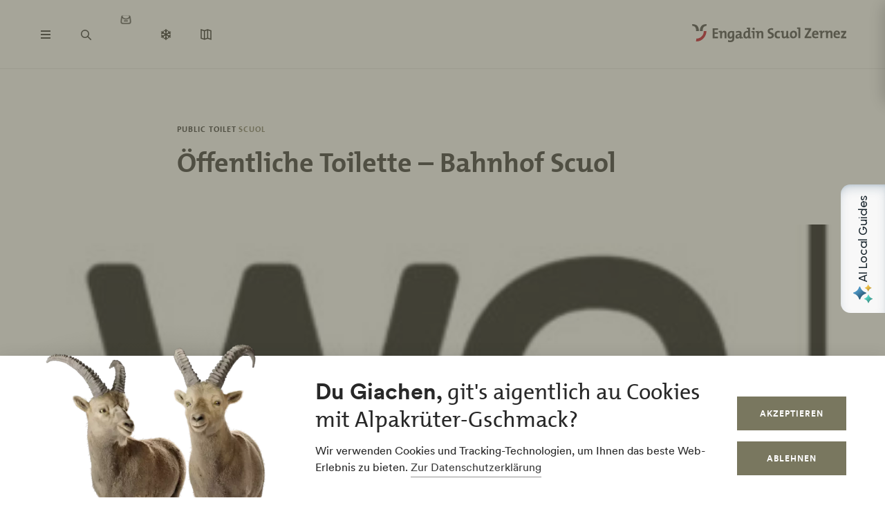

--- FILE ---
content_type: text/html; charset=UTF-8
request_url: https://www.engadin.com/en/offentliche-toilette-bahnhof-scuol
body_size: 40090
content:
<!DOCTYPE html><!--[if IE 9 ]><html lang="en" dir="ltr" prefix="content: http://purl.org/rss/1.0/modules/content/ dc: http://purl.org/dc/terms/ foaf: http://xmlns.com/foaf/0.1/ og: http://ogp.me/ns# rdfs: http://www.w3.org/2000/01/rdf-schema# schema: http://schema.org/ sioc: http://rdfs.org/sioc/ns# sioct: http://rdfs.org/sioc/types# skos: http://www.w3.org/2004/02/skos/core# xsd: http://www.w3.org/2001/XMLSchema# " class="ie9"> <![endif]--><!--[if (gt IE 9)|!(IE)]><!--><html lang="en" dir="ltr" prefix="content: http://purl.org/rss/1.0/modules/content/ dc: http://purl.org/dc/terms/ foaf: http://xmlns.com/foaf/0.1/ og: http://ogp.me/ns# rdfs: http://www.w3.org/2000/01/rdf-schema# schema: http://schema.org/ sioc: http://rdfs.org/sioc/ns# sioct: http://rdfs.org/sioc/types# skos: http://www.w3.org/2004/02/skos/core# xsd: http://www.w3.org/2001/XMLSchema# "> <!--<![endif]--><head><meta charset="utf-8" /><script>window.dataLayerData = window.dataLayerData || []; window.dataLayerData.push({"pageLanguage":"en","siteName":"www.engadin.com","pageType":"detailseite","contentType":"poi","pageRegions":["Scuol"],"pageTags":["Gratiseintritte"],"trueUrl":"https:\/\/www.engadin.com\/en\/offentliche-toilette-bahnhof-scuol","discoverswissId":"civ_4kq_ddbfdbha","userType":"anonymous","internal":false})</script><script src="/modules/custom/grf_analytics/js/grf_analytics.js"></script><script>(function(w,d,s,l,i){w[l]=w[l]||[];w[l].push(['consent', 'default', {'ad_user_data': 'denied', 'ad_personalization': 'denied', 'ad_storage': 'denied', 'analytics_storage': 'denied', 'wait_for_update': 500,}]);w[l].push(['js', new Date()]);w[l].push(['config', 'GTM-KRF8M3D']);w[l].push({'gtm.start':new Date().getTime(),event:'gtm.js'});var f=d.getElementsByTagName(s)[0],j=d.createElement(s),dl=l!='dataLayer'?'&l='+l:'';j.async=true;j.src='https://www.googletagmanager.com/gtm.js?id='+i+dl;f.parentNode.insertBefore(j,f);})(window,document,'script','dataLayer','GTM-KRF8M3D');</script><noscript><style>form.antibot * :not(.antibot-message) { display: none !important; }</style></noscript><meta name="description" content="||Public toilet - at Scuol station. Open from 06.30 - 23.00." /><link rel="canonical" href="https://www.engadin.com/en/offentliche-toilette-bahnhof-scuol" /><meta property="og:site_name" content="Engadin Scuol Zernez" /><meta property="og:description" content="||Public toilet - at Scuol station. Open from 06.30 - 23.00." /><meta property="og:image" content="https://www.engadin.com||" /><meta name="Generator" content="Drupal 10 (https://www.drupal.org)" /><meta name="MobileOptimized" content="width" /><meta name="HandheldFriendly" content="true" /><meta name="viewport" content="width=device-width, initial-scale=1.0, maximum-scale=2.0" /><link rel="alternate" hreflang="de" href="https://www.engadin.com/de/oeffentliche-toilette-bahnhof-scuol" /><link rel="alternate" hreflang="en" href="https://www.engadin.com/en/offentliche-toilette-bahnhof-scuol" /><link rel="alternate" hreflang="fr" href="https://www.engadin.com/fr/offentliche-toilette-bahnhof-scuol" /><title>Öffentliche Toilette – Bahnhof Scuol | Engadin Scuol Zernez</title><link rel="shortcut icon" href="/themes/tonic/sites/graubuenden/favicon.ico" type="image/vnd.microsoft.icon" /><link rel="apple-touch-icon" href="/themes/tonic/sites/graubuenden/app-192x192.png" /><link rel="apple-touch-icon" sizes="120x120" href="/themes/tonic/sites/graubuenden/app-144x144.png" /><link rel="apple-touch-icon" sizes="152x152" href="/themes/tonic/sites/graubuenden/app-144x144.png" /><link rel="apple-touch-icon" sizes="167x167" href="/themes/tonic/sites/graubuenden/app-192x192.png" /><link rel="apple-touch-icon" sizes="180x180" href="/themes/tonic/sites/graubuenden/app-192x192.png" /><link rel="icon" href="/themes/tonic/sites/graubuenden/app-192x192.png" sizes="192x192" /><link rel="icon" href="/themes/tonic/sites/graubuenden/app-512x512.png" sizes="512x512" /><meta name="theme-color" content="#ffffff" /><link rel="stylesheet" media="all" href="/sites/engadin/files/css/css_nnSEMv-EtMQYhx3rmbUTm-b_nAkCtR0OKEWTx1ipRAk.css?delta=0&amp;language=en&amp;theme=tonic&amp;include=eJxtyF0KAjEMReENFbukck0uQ7RtSuL4t3qFeRJ8OpxPOjJfdTATG7PI8dOVRTxYNfaFfsIFzx9QQ_ftoOkx0O3Nwr2J-9X4zVjdMIX1H7YzguXm06SqpfidkQ_LbAOrrdAP1eA8BA" /><link rel="stylesheet" media="all" href="/sites/engadin/files/css/css_FA0q04vg4JIbPutf9_w6nfyzdW_1n6ktxPs-sKBdqpw.css?delta=1&amp;language=en&amp;theme=tonic&amp;include=eJxtyF0KAjEMReENFbukck0uQ7RtSuL4t3qFeRJ8OpxPOjJfdTATG7PI8dOVRTxYNfaFfsIFzx9QQ_ftoOkx0O3Nwr2J-9X4zVjdMIX1H7YzguXm06SqpfidkQ_LbAOrrdAP1eA8BA" /><link rel='preload' media="all" href="//static.maptoolkit.net/mtk/v10.2.1/mtk.css" as='style' onload="this.rel='stylesheet'" /><noscript><link rel="stylesheet" media="all" href="//static.maptoolkit.net/mtk/v10.2.1/mtk.css" /></noscript><link rel='preload' media="all" href="//static.maptoolkit.net/mtk/v10.2.1/ui.css" as='style' onload="this.rel='stylesheet'" /><noscript><link rel="stylesheet" media="all" href="//static.maptoolkit.net/mtk/v10.2.1/ui.css" /></noscript><link rel='preload' media="all" href="//static.maptoolkit.net/mtk/v10.2.1/elevationprofile.css" as='style' onload="this.rel='stylesheet'" /><noscript><link rel="stylesheet" media="all" href="//static.maptoolkit.net/mtk/v10.2.1/elevationprofile.css" /></noscript><style type="text/css">
.cdc-container{display:-webkit-box;display:-ms-flexbox;display:flex;-webkit-box-align:center;-ms-flex-align:center;align-items:center;-webkit-box-pack:center;-ms-flex-pack:center;justify-content:center}.cdc{height:auto;position:relative;-ms-flex-negative:0;flex-shrink:0}.cdc,.cdc-overlay{border-radius:50%;overflow:hidden}.cdc-overlay{opacity:1;position:absolute;display:-webkit-box;display:-ms-flexbox;display:flex;-webkit-box-align:center;-ms-flex-align:center;align-items:center;-webkit-box-pack:center;-ms-flex-pack:center;justify-content:center}.cdc-text{text-align:center}.cdc-legend{display:-webkit-box;display:-ms-flexbox;display:flex;-webkit-box-pack:center;-ms-flex-pack:center;justify-content:center;margin-top:1em;-ms-flex-wrap:wrap;flex-wrap:wrap}.cdc-legend-item{display:-webkit-inline-box;display:-ms-inline-flexbox;display:inline-flex;-webkit-box-align:center;-ms-flex-align:center;align-items:center;margin:.5em}.cdc-legend-item-color{height:1.25em;width:1.25em;border-radius:2px;margin-right:.5em}.cdc-sections{position:absolute;height:auto;width:100%;padding-bottom:100%;border-radius:50%}.cdc-section{width:50%;overflow:hidden;background-color:transparent;-webkit-transform-origin:0 50%;transform-origin:0 50%;pointer-events:none}.cdc-filler,.cdc-section{position:absolute;height:100%}.cdc-filler{width:100%;pointer-events:all}.cdc-section.cdc-section-right{left:50%}.cdc-section.cdc-section-right .cdc-filler{-webkit-transform-origin:0 50%;transform-origin:0 50%}.cdc-section.cdc-section-left{left:0}.cdc-section.cdc-section-left,.cdc-section.cdc-section-left .cdc-filler{-webkit-transform-origin:100% 50%;transform-origin:100% 50%}
html{line-height:1.15;-webkit-text-size-adjust:100%}body{margin:0}main{display:block}h1{font-size:2em;margin:.67em 0}hr{-webkit-box-sizing:content-box;box-sizing:content-box;height:0;overflow:visible}pre{font-family:monospace,monospace;font-size:1em}a{background-color:transparent}abbr[title]{border-bottom:none;text-decoration:underline;-webkit-text-decoration:underline dotted;text-decoration:underline dotted}b,strong{font-weight:bolder}code,kbd,samp{font-family:monospace,monospace;font-size:1em}small{font-size:80%}sub,sup{font-size:75%;line-height:0;position:relative;vertical-align:baseline}sub{bottom:-0.25em}sup{top:-0.5em}img{border-style:none}button,input,optgroup,select,textarea{font-family:inherit;font-size:100%;line-height:1.15;margin:0}button,input{overflow:visible}button,select{text-transform:none}button,[type=button],[type=reset],[type=submit]{-webkit-appearance:button}button::-moz-focus-inner,[type=button]::-moz-focus-inner,[type=reset]::-moz-focus-inner,[type=submit]::-moz-focus-inner{border-style:none;padding:0}button:-moz-focusring,[type=button]:-moz-focusring,[type=reset]:-moz-focusring,[type=submit]:-moz-focusring{outline:1px dotted ButtonText}fieldset{padding:.35em .75em .625em}legend{-webkit-box-sizing:border-box;box-sizing:border-box;color:inherit;display:table;max-width:100%;padding:0;white-space:normal}progress{vertical-align:baseline}textarea{overflow:auto}[type=checkbox],[type=radio]{-webkit-box-sizing:border-box;box-sizing:border-box;padding:0}[type=number]::-webkit-inner-spin-button,[type=number]::-webkit-outer-spin-button{height:auto}[type=search]{-webkit-appearance:textfield;outline-offset:-2px}[type=search]::-webkit-search-decoration{-webkit-appearance:none}::-webkit-file-upload-button{-webkit-appearance:button;font:inherit}details{display:block}summary{display:list-item}template{display:none}[hidden]{display:none}.visually-hidden{position:absolute !important;clip:rect(0 0 0 0);-webkit-clip-path:inset(50%);clip-path:inset(50%);overflow:hidden;margin:-1px;border:0;height:1px;width:1px;white-space:nowrap}.m-cookie-banner .eu-cookie-compliance-banner .eu-cookie-compliance-message a,.c-lead a{color:var(--colorSlateGray);text-decoration:none;padding-bottom:var(--spacingXXXS);border-bottom:1px solid var(--colorDarkSlateGray50);-webkit-transition:240ms cubic-bezier(0.455, 0.03, 0.515, 0.955);transition:240ms cubic-bezier(0.455, 0.03, 0.515, 0.955);word-break:break-all;word-break:break-word}.m-cookie-banner .eu-cookie-compliance-banner .eu-cookie-compliance-message a+.icon--external-link,.c-lead a+.icon--external-link{display:none}.m-cookie-banner .eu-cookie-compliance-banner .eu-cookie-compliance-message a:hover,.c-lead a:hover,.m-cookie-banner .eu-cookie-compliance-banner .eu-cookie-compliance-message a:active,.c-lead a:active{color:var(--colorSlateGray);border-bottom:1px solid var(--colorSlateGray)}.c-infolayer--link{color:var(--colorWhite);text-decoration:none;padding-bottom:var(--spacingXXXS);border-bottom:1px solid var(--colorWhite);-webkit-transition:240ms cubic-bezier(0.455, 0.03, 0.515, 0.955);transition:240ms cubic-bezier(0.455, 0.03, 0.515, 0.955);word-break:break-all;word-break:break-word}.c-infolayer--link+.icon--external-link{display:none}.c-infolayer--link:hover,.c-infolayer--link:active{color:var(--colorWhite)}.c-lead a[href^="http:"],.c-lead a[href^="https:"]{position:relative;margin-right:1.25em;padding-bottom:0}.c-lead a[href^="http:"]::after,.c-lead a[href^="https:"]::after{content:"";background-image:url("data:image/svg+xml,%3Csvg width='12' height='12' viewBox='0 0 12 12' fill='none' xmlns='http://www.w3.org/2000/svg'%3E%3Cpath d='M1.79113 10.875L0.875 9.97177L8.66855 2.16532H1.10726V0.875H10.875V10.6427H9.58468V3.08145L1.79113 10.875Z' fill='black'/%3E%3C/svg%3E%0A");background-repeat:no-repeat;background-size:100%;position:absolute;width:.5em;height:.5em;margin-left:.4em;margin-top:.6em;opacity:.7}.c-lead a[href^="http:"]:hover::after,.c-lead a[href^="https:"]:hover::after{opacity:1}.m-cta-primary__list{list-style:none;margin:0;padding:0}@font-face{font-family:"CircularGraubuendenWeb";src:url(/themes/tonic/dist/fonts/CirculargraubuendenWeb-Book.woff2) format("woff2"),url(/themes/tonic/dist/fonts/CirculargraubuendenWeb-Book.woff) format("woff");font-weight:400;font-style:normal;font-display:swap}@font-face{font-family:"CircularGraubuendenWeb";src:url(/themes/tonic/dist/fonts/CirculargraubuendenWeb-Bold.woff2) format("woff2"),url(/themes/tonic/dist/fonts/CirculargraubuendenWeb-Bold.woff) format("woff");font-weight:600;font-style:normal;font-display:swap}@font-face{font-family:"TheMix";src:url(/themes/tonic/dist/fonts/TheMix_500_.woff2) format("woff2"),url(/themes/tonic/dist/fonts/TheMix_500_.woff) format("woff");font-weight:500;font-style:normal;font-display:swap}@font-face{font-family:"TheMix";src:url(/themes/tonic/dist/fonts/TheMix_700_.woff2) format("woff2"),url(/themes/tonic/dist/fonts/TheMix_700_.woff) format("woff");font-weight:700;font-style:normal;font-display:swap}:root{--colorDarkSlateGray: #282828;--colorDarkGranat: #910013;--colorGranat: #C60219;--colorSlateGray: #3C3C3C;--colorGranit: #79775F;--colorMintGreen: #58A291;--colorIceBlue: #4E769C;--colorHoneyYellow: #F2A900;--colorForestGreen: #115740;--colorSunsetRed: #A45248;--colorGranit75: #A19E8C;--colorGranit50: #C0BFB2;--colorGranit25: #E0DFD9;--colorGranit10: #F2F2F0;--colorWhite: #FFFFFF;--colorLaPalma: #3D9B35;--colorGRFFooterBorder: #C0BFB2;--colorGranit5: #F9F9F7;--colorGranitDarkened20: #6F6D59;--colorGranitDarkened25: #6B6956;--colorGranit50Darkened20: #A2A196;--colorGranit50Darkened25: #9A998F;--colorDarkSlateGray50: #939393;--colorDarkSlateGray30: #BFBFBF;--colorDarkSlateGray10: #EAEAEA;--colorWeatherLabel: #767674;--colorSearchItemText: #6e6e6c;--colorWhiteAlpha20: rgba(255, 255, 255, .2);--colorWhiteAlpha50: rgba(255, 255, 255, .5);--colorGranat10: #F9E6E8;--colorGranatDarkened20: #B40217;--colorGranatDarkened25: #A80215;--menuShadow: 0px 0px 20px rgba(40, 40, 40, .1);--colorShadow: rgba(40, 40, 40, .2);--buttonShadow: 0px 2px 20px var(--colorShadow);--calendarShadow: 0px 4px 20px rgba(25, 24, 19, .1);--highShadow: 0 0 30px rgba(0, 0, 0, .27)}:root{--gridColumns: 6;--gridGutter: 16px;--gridMargin: 24px;--gridMaxWidth: 1660px;--gridColumn33: 6;--gridGutter33: 16px;--gridColumn50: 6;--gridGutter50: 16px;--gridColumn67: 6;--gridGutter67: 16px}@media all and (min-width: 36em){:root{--gridGutter: 24px;--gridGutter50: 24px;--gridGutter67: 24px}}@media all and (min-width: 48em){:root{--gridColumns: 12;--gridMargin: 48px}}@media all and (min-width: 61.25em){:root{--gridGutter: 32px;--gridColumn33: 4;--gridColumn67: 8;--gridGutter67: 32px}}@media all and (min-width: 75em){:root{--gridMargin: 56px}}@media all and (min-width: 90em){:root{--gridGutter: 40px;--gridMargin: 64px}}:root{--spacingXXXXS: 2px;--spacingXXXS: 4px;--spacingXXS: 8px;--spacingXS: 12px;--spacingS: 16px;--spacingM: 20px;--spacingL: 24px;--spacingXL: 32px;--spacingXXL: 48px;--spacingXXXL: 64px;--spacingXXXXL: 100px;--spacingFlexXXS: 8px;--spacingFlexXS: 12px;--spacingFlexS: 16px;--spacingFlexL: 24px;--spacingFlexXL: 24px;--spacingFlexXXL: 48px;--spacingFlexXXXL: 80px;--headerHeight: 80px;--longLogoHeight: 68px;--pwaNavigationHeight: 60px}@media all and (min-width: 48em){:root{--spacingFlexS: 20px;--spacingFlexXL: 32px;--spacingFlexXXXL: 120px;--longLogoHeight: 110px}}@media all and (min-width: 61.25em){:root{--spacingFlexXXS: 16px;--spacingFlexXS: 20px;--spacingFlexL: 32px;--spacingFlexXXL: 64px}}@media all and (min-width: 75em){:root{--spacingFlexXL: 48px;--headerHeight: 100px;--longLogoHeight: 125px}}.h1-alike,h1{font-family:"TheMix",BlinkMacSystemFont,-apple-system,"Segoe UI",Roboto,Oxygen-Sans,Ubuntu,Cantarell,"Helvetica Neue",sans-serif;font-size:32px;font-weight:bold;line-height:1.25;color:var(--colorDarkSlateGray)}@media all and (min-width: 48em){.h1-alike,h1{font-size:48px;line-height:1.26}}@media all and (min-width: 75em){.h1-alike,h1{font-size:56px;line-height:1.214}}@media all and (min-width: 90em){.h1-alike,h1{font-size:68px}}.h2-alike,h2{font-family:"TheMix",BlinkMacSystemFont,-apple-system,"Segoe UI",Roboto,Oxygen-Sans,Ubuntu,Cantarell,"Helvetica Neue",sans-serif;font-size:24px;font-weight:bold;line-height:1.25;color:var(--colorDarkSlateGray)}@media all and (min-width: 36em){.h2-alike,h2{font-size:28px}}@media all and (min-width: 61.25em){.h2-alike,h2{font-size:32px}}@media all and (min-width: 75em){.h2-alike,h2{font-size:40px}}@media all and (min-width: 90em){.h2-alike,h2{font-size:42px;line-height:1.238}}.m-cookie-banner .eu-cookie-compliance-banner .eu-cookie-compliance-message h2,.m-cookie-banner .eu-cookie-compliance-banner .eu-cookie-compliance-message h3,.m-cookie-banner .eu-cookie-compliance-banner .eu-cookie-compliance-message h4,.m-cookie-banner .eu-cookie-compliance-banner .eu-cookie-compliance-message h5,.m-cookie-banner .eu-cookie-compliance-banner .eu-cookie-compliance-message h6,.h3-alike,h3{font-family:"TheMix",BlinkMacSystemFont,-apple-system,"Segoe UI",Roboto,Oxygen-Sans,Ubuntu,Cantarell,"Helvetica Neue",sans-serif;font-size:24px;font-weight:bold;line-height:1.25;color:var(--colorDarkSlateGray)}@media all and (min-width: 48em){.m-cookie-banner .eu-cookie-compliance-banner .eu-cookie-compliance-message h2,.m-cookie-banner .eu-cookie-compliance-banner .eu-cookie-compliance-message h3,.m-cookie-banner .eu-cookie-compliance-banner .eu-cookie-compliance-message h4,.m-cookie-banner .eu-cookie-compliance-banner .eu-cookie-compliance-message h5,.m-cookie-banner .eu-cookie-compliance-banner .eu-cookie-compliance-message h6,.h3-alike,h3{font-size:28px;line-height:1.285}}@media all and (min-width: 75em){.m-cookie-banner .eu-cookie-compliance-banner .eu-cookie-compliance-message h2,.m-cookie-banner .eu-cookie-compliance-banner .eu-cookie-compliance-message h3,.m-cookie-banner .eu-cookie-compliance-banner .eu-cookie-compliance-message h4,.m-cookie-banner .eu-cookie-compliance-banner .eu-cookie-compliance-message h5,.m-cookie-banner .eu-cookie-compliance-banner .eu-cookie-compliance-message h6,.h3-alike,h3{font-size:32px;line-height:1.25}}.h4-alike,h4{font-family:"TheMix",BlinkMacSystemFont,-apple-system,"Segoe UI",Roboto,Oxygen-Sans,Ubuntu,Cantarell,"Helvetica Neue",sans-serif;font-size:20px;font-weight:bold;line-height:1.2;color:var(--colorDarkSlateGray)}@media all and (min-width: 48em){.h4-alike,h4{font-size:22px;line-height:1.227}}@media all and (min-width: 61.25em){.h4-alike,h4{font-size:24px;line-height:1.167}}@media all and (min-width: 75em){.h4-alike,h4{line-height:1.25}}.h5-alike,h5{font-family:"TheMix",BlinkMacSystemFont,-apple-system,"Segoe UI",Roboto,Oxygen-Sans,Ubuntu,Cantarell,"Helvetica Neue",sans-serif;font-size:20px;font-weight:bold;line-height:1.2;color:var(--colorDarkSlateGray)}h1 .thin,h1.thin,.h1-alike .thin,.h1-alike.thin,h2 .thin,h2.thin,.h2-alike .thin,.h2-alike.thin,h3 .thin,h3.thin,.h3-alike .thin,.h3-alike.thin,h4 .thin,h4.thin,.h4-alike .thin,.h4-alike.thin,h5 .thin,h5.thin,.h5-alike .thin,.h5-alike.thin{font-family:"CircularGraubuendenWeb","Circular",BlinkMacSystemFont,-apple-system,"Segoe UI",Roboto,Oxygen-Sans,Ubuntu,Cantarell,"Helvetica Neue",sans-serif;font-weight:400}.c-lead{font-size:20px;line-height:1.6}@media all and (min-width: 48em){.c-lead{font-size:24px;line-height:1.5}}@media all and (min-width: 75em){.c-lead{font-size:28px}}.m-personalization__stage .update-profile-note__text,.m-personalization__stage .update-profile-note p,.m-cookie-banner .eu-cookie-compliance-banner .eu-cookie-compliance-message p,.small-copy{font-size:16px;line-height:1.5;color:var(--colorDarkSlateGray)}.c-image__caption,.b-overlay--facets .reset-facets,.c-headline__preline,.button{font-size:12px;line-height:1.33}.c-headline__preline,.button{font-weight:bold;text-decoration:none}.ferien-profile-personalisation-features ul,.m-personalization .discover-swiss-account__title,body{font-size:18px;line-height:1.667;color:var(--colorDarkSlateGray);word-break:break-word}@media all and (min-width: 61.25em){.ferien-profile-personalisation-features ul,.m-personalization .discover-swiss-account__title,body{font-size:20px;line-height:1.6}}.c-large-teaser__lead{font-size:11px;font-weight:bold;line-height:1.45;letter-spacing:.05em;text-transform:uppercase;color:var(--colorGranit);margin:0 0 var(--spacingXXS) 0}@media all and (min-width: 61.25em){.c-large-teaser__lead{font-size:15px;line-height:1.33}}.c-large-teaser__text{font-size:16px;line-height:1.375;color:var(--colorDarkSlateGray)}@media all and (min-width: 61.25em){.c-large-teaser__text{line-height:1.5}}.c-headline__preline,.button{letter-spacing:.08em;text-transform:uppercase;color:var(--colorGranit)}.c-headline--centered{grid-column:span var(--gridColumns)}@media all and (min-width: 48em){.c-headline--centered{grid-column:2/12}}@media all and (min-width: 75em){.c-headline--centered{grid-column:3/11}}.button{display:inline-block;padding:var(--spacingS) var(--spacingXL);border:1px solid rgba(0,0,0,0);min-height:48px;overflow:hidden;background-color:rgba(0,0,0,0);-webkit-transition:420ms cubic-bezier(0.19, 1, 0.22, 1);transition:420ms cubic-bezier(0.19, 1, 0.22, 1);white-space:pre-line;text-align:center;cursor:pointer}.button--primary,.m-cta-primary__form .form-submit{position:relative;color:var(--colorWhite);background-color:var(--colorGranit)}.button--primary::after,.m-cta-primary__form .form-submit::after{content:"";display:block;z-index:0;position:absolute;top:0;left:0;width:100%;height:100%;opacity:.2;background-color:var(--colorDarkSlateGray);-webkit-transform:translateY(100%);transform:translateY(100%);-webkit-transition:420ms cubic-bezier(0.19, 1, 0.22, 1);transition:420ms cubic-bezier(0.19, 1, 0.22, 1)}.button--primary:hover,.m-cta-primary__form .form-submit:hover{color:var(--colorWhite)}.button--primary:hover::after,.m-cta-primary__form .form-submit:hover::after{-webkit-transform:translateY(0);transform:translateY(0)}.button--primary:focus,.m-cta-primary__form .form-submit:focus,.button--primary:active,.m-cta-primary__form .form-submit:active{color:var(--colorWhite)}.button--primary:focus::after,.m-cta-primary__form .form-submit:focus::after,.button--primary:active::after,.m-cta-primary__form .form-submit:active::after{opacity:.25;-webkit-transform:translateY(0);transform:translateY(0)}@-ms-viewport{width:auto}html{-webkit-box-sizing:border-box;box-sizing:border-box;scroll-behavior:auto;overflow-x:hidden;max-width:100%}*{-webkit-font-variant-ligatures:none;font-variant-ligatures:none}*,*::after,*::before{-webkit-box-sizing:border-box;box-sizing:border-box}input,textarea,button,select,a,li,div{-webkit-tap-highlight-color:rgba(0,0,0,0)}body{font-weight:400;font-size:100%;line-height:normal;font-family:"CircularGraubuendenWeb","Circular",BlinkMacSystemFont,-apple-system,"Segoe UI",Roboto,Oxygen-Sans,Ubuntu,Cantarell,"Helvetica Neue",sans-serif}body::before{display:none}@media all and (min-width: 20em){body::before{content:"xsmall"}}@media all and (min-width: 36em){body::before{content:"small"}}@media all and (min-width: 48em){body::before{content:"medium"}}@media all and (min-width: 61.25em){body::before{content:"large"}}@media all and (min-width: 75em){body::before{content:"xlarge"}}@media all and (min-width: 90em){body::before{content:"xxlarge"}}body .page{display:-webkit-box;display:-ms-flexbox;display:flex;-webkit-box-orient:vertical;-webkit-box-direction:normal;-ms-flex-direction:column;flex-direction:column;min-height:100vh;min-height:100dvh;max-height:100vh;overflow:hidden}body .page main{-webkit-box-flex:1;-ms-flex-positive:1;flex-grow:1}body.loaded .page{max-height:none;overflow:initial}::-moz-selection{background:#c7c6b8}::selection{background:#c7c6b8}a:not(.button){color:inherit}a:not(.button):hover{color:var(--colorSlateGray)}hr{margin:var(--spacingFlexXXL) 0;border:0 none;border-top:1px solid var(--colorGranit25)}.js-focus-visible :focus:not(.focus-visible){outline:none}.js-focus-visible .focus-visible{outline:2px solid var(--colorSlateGray);outline-offset:0}.js-focus-visible a.focus-visible:not(.button):not(.m-main-menu__overviewlink):not(.m-inpagenav__link):not(.c-newsletter-block--link){outline-offset:2px}.page--error--403 .ds-login-block .c-button{grid-column:3/6}html.details{opacity:1;-webkit-transform:none;transform:none}.hidden{display:none}.visually-hidden.focusable:active,.visually-hidden.focusable:focus{position:static !important;clip:auto;-webkit-clip-path:initial;clip-path:initial;overflow:visible;height:auto;width:auto}.invisible{visibility:hidden}.skeleton{width:100%;overflow:hidden;position:relative;background-color:var(--colorGranit10);border-radius:2px}.skeleton::after{-webkit-animation:skeleton-animation 1.2s infinite;animation:skeleton-animation 1.2s infinite;content:"";height:100%;left:0;position:absolute;right:0;top:0;-webkit-transform:translateX(-100%);transform:translateX(-100%);z-index:1;background:-webkit-gradient(linear, left top, right top, from(rgba(255, 255, 255, 0)), color-stop(rgba(255, 255, 255, 0.4)), to(rgba(255, 255, 255, 0)));background:linear-gradient(90deg, rgba(255, 255, 255, 0), rgba(255, 255, 255, 0.4), rgba(255, 255, 255, 0))}@-webkit-keyframes skeleton-animation{0%{-webkit-transform:translateX(-100%);transform:translateX(-100%)}to{-webkit-transform:translateX(100%);transform:translateX(100%)}}@keyframes skeleton-animation{0%{-webkit-transform:translateX(-100%);transform:translateX(-100%)}to{-webkit-transform:translateX(100%);transform:translateX(100%)}}.flatpickr-calendar .flatpickr-input{border:none;padding:0}.flatpickr-calendar .flatpickr-input.flatpickr-mobile{-webkit-appearance:none;-moz-appearance:none;appearance:none;height:68px}.flatpickr-calendar .flatpickr-calendar{-webkit-box-shadow:var(--calendarShadow);box-shadow:var(--calendarShadow)}.flatpickr-calendar .flatpickr-current-month{font-size:16px;padding-top:var(--spacingXS)}.flatpickr-calendar .flatpickr-months .flatpickr-prev-month,.flatpickr-calendar .flatpickr-months .flatpickr-next-month{margin:16px 12px;background-color:var(--colorGranit);-webkit-mask-image:url("data:image/svg+xml,%3Csvg viewBox='0 0 26 16' xmlns='http://www.w3.org/2000/svg'%3E%3Cline fill='none' y1='8' x2='22.6667' y2='8' stroke='currentColor' stroke-width='2'/%3E%3Cpath fill='none' d='M17.3333 15L24 8L17.3333 1' stroke='currentColor' stroke-width='2'/%3E%3C/svg%3E%0A");mask-image:url("data:image/svg+xml,%3Csvg viewBox='0 0 26 16' xmlns='http://www.w3.org/2000/svg'%3E%3Cline fill='none' y1='8' x2='22.6667' y2='8' stroke='currentColor' stroke-width='2'/%3E%3Cpath fill='none' d='M17.3333 15L24 8L17.3333 1' stroke='currentColor' stroke-width='2'/%3E%3C/svg%3E%0A");-webkit-mask-repeat:no-repeat;mask-repeat:no-repeat;-webkit-mask-position:center center;mask-position:center center;width:22px;height:13px;padding:0}.flatpickr-calendar .flatpickr-months .flatpickr-prev-month svg,.flatpickr-calendar .flatpickr-months .flatpickr-next-month svg{display:none}.flatpickr-calendar .flatpickr-months .flatpickr-prev-month{-webkit-transform:rotate(180deg);transform:rotate(180deg)}.flatpickr-calendar .flatpickr-weekdays{height:32px;margin-top:var(--spacingXS)}.flatpickr-calendar .flatpickr-weekday.span{font-size:13px;font-weight:normal;color:var(--colorDarkSlateGray50)}.flatpickr-calendar .flatpickr-day{color:var(--colorDarkSlateGray)}.flatpickr-calendar .flatpickr-day:hover,.flatpickr-calendar .flatpickr-day.today:hover{color:var(--colorDarkSlateGray);background:rgba(0,0,0,0);border-color:var(--colorDarkSlateGray)}.flatpickr-calendar .flatpickr-day.today{border-color:rgba(0,0,0,0);text-decoration:underline}.flatpickr-calendar .flatpickr-day.selected,.flatpickr-calendar .flatpickr-day.selected:hover{background:var(--colorGranit);border-color:var(--colorGranit)}.flatpickr-calendar .flatpickr-day.prevMonthDay:hover,.flatpickr-calendar .flatpickr-day.nextMonthDay:hover{background:rgba(0,0,0,0);color:var(--colorDarkSlateGray50);border-color:var(--colorGranit50)}.flatpickr-calendar .flatpickr-calendar .flatpickr-monthDropdown-months{-webkit-appearance:none;-moz-appearance:none;appearance:none;padding-top:var(--spacingXXXXS);padding-bottom:var(--spacingXXXXS);padding-right:var(--spacingL);background-image:url("/themes/tonic/dist/sprites/sprite.91856cb50da443d7391f.svg#arrow-down-view");background-repeat:no-repeat;background-position:top 66% right 6px;background-size:16px 16px}.flatpickr-calendar .flatpickr-calendar .flatpickr-monthDropdown-months:hover{background-color:rgba(0,0,0,.05);background-image:url("/themes/tonic/dist/sprites/sprite.91856cb50da443d7391f.svg#arrow-down-view");background-repeat:no-repeat;background-position:top 66% right 6px;background-size:16px 16px}.l-container{width:100%;max-width:var(--gridMaxWidth);margin:0 auto;padding-right:var(--gridMargin);padding-left:var(--gridMargin)}.l-container--full{max-width:100%}.l-container--centered{text-align:center}.l-container--flex{display:-webkit-box;display:-ms-flexbox;display:flex;-webkit-box-pack:justify;-ms-flex-pack:justify;justify-content:space-between;-webkit-box-align:center;-ms-flex-align:center;align-items:center}.l-section{margin-top:var(--spacingFlexXXXL)}.l-module{position:relative;grid-column:span var(--gridColumns)}@media all and (max-width: 47.99em){.l-grid--twocol .l-grid__region--second .l-module,.l-grid--twothirds-left .l-grid__region--second .l-module,.l-grid--twothirds-right .l-grid__region--second .l-module{margin-top:var(--spacingFlexXXL)}}.l-grid .l-module:not(:first-of-type){margin-top:var(--spacingFlexXXL)}.l-grid{display:grid;width:100%;grid-column-gap:var(--gridGutter);grid-template-columns:repeat(var(--gridColumns), 1fr)}@media all and (min-width: 48em){.l-grid--small{grid-template-columns:repeat(10, 1fr)}}.l-grid--onecol .l-grid__region{grid-column:span var(--gridColumns)}.l-grid--twocol .l-grid__region{grid-column:span var(--gridColumn50)}.l-grid--twothirds-left .l-grid__region--first{grid-column:span var(--gridColumn67)}.l-grid--twothirds-left .l-grid__region--second{grid-column:span var(--gridColumn33)}.l-grid--twothirds-right .l-grid__region--first{grid-column:span var(--gridColumn33)}.l-grid--twothirds-right .l-grid__region--second{grid-column:span var(--gridColumn67)}.swiper-container{margin-left:auto;margin-right:auto;position:relative;overflow:hidden;list-style:none;padding:0;z-index:1}.swiper-wrapper{position:relative;width:100%;height:100%;z-index:1;display:-webkit-box;display:-ms-flexbox;display:flex;-webkit-transition-property:-webkit-transform;transition-property:-webkit-transform;transition-property:transform;transition-property:transform, -webkit-transform}.swiper-container-android .swiper-slide,.swiper-wrapper{-webkit-transform:translate3d(0, 0, 0);transform:translate3d(0, 0, 0)}.swiper-slide{-ms-flex-negative:0;flex-shrink:0;width:100%;height:100%;position:relative;-webkit-transition-property:-webkit-transform;transition-property:-webkit-transform;transition-property:transform;transition-property:transform, -webkit-transform}.swiper-container-vertical>.swiper-wrapper{-webkit-box-orient:vertical;-webkit-box-direction:normal;-ms-flex-direction:column;flex-direction:column}.h1-alike,h1{margin:var(--spacingFlexXXL) 0 0 0}.h1-alike+.h2-alike,.h1-alike+h2,h1+.h2-alike,h1+h2{margin-top:var(--spacingL)}.h2-alike,h2{margin:var(--spacingFlexXXL) 0 0 0}.h2-alike+.h3-alike,.h2-alike+h3,h2+.h3-alike,h2+h3{margin-top:var(--spacingL)}.h3-alike,h3{margin:var(--spacingFlexXXL) 0 0 0}.h3-alike+.h4-alike,.h3-alike+h4,h3+.h4-alike,h3+h4{margin-top:var(--spacingL)}.h4-alike,h4{margin:var(--spacingFlexL) 0 0 0}.h4-alike+.h5-alike,.h4-alike+h5,h4+.h5-alike,h4+h5{margin-top:var(--spacingL)}.h5-alike,h5{margin:var(--spacingFlexL) 0 0 0}a{text-decoration:none}h1 a,.h1-alike a,h2 a,.h2-alike a,h3 a,.h3-alike a,h4 a,.h4-alike a,h5 a,.h5-alike a{line-height:1.667}@media all and (min-width: 61.25em){h1 a,.h1-alike a,h2 a,.h2-alike a,h3 a,.h3-alike a,h4 a,.h4-alike a,h5 a,.h5-alike a{line-height:1.6}}p{margin:var(--spacingL) 0 0 0}#GuuruMain{z-index:100 !important}.guuru-launcher{bottom:21px !important;right:88px !important;-webkit-transition:.2s cubic-bezier(0.455, 0.03, 0.515, 0.955);transition:.2s cubic-bezier(0.455, 0.03, 0.515, 0.955)}body:not(.loaded) .guuru-launcher{display:none !important}@media all and (max-width: 47.99em){.is-scrolling--stage:not(.is-scrolling--up) .guuru-launcher{-webkit-transform:translateY(250%);transform:translateY(250%)}}@media all and (min-width: 48em){.guuru-launcher{bottom:var(--spacingM) !important;right:var(--spacingM) !important}}body #onlim-chat-widget-trigger.onlim-chatwidget,body #onlim-chat-widget-unread.onlim-chatwidget,body #onlim-chat-widget-preview.onlim-chatwidget,body #onlim-chat-widget.onlim-chatwidget{z-index:100 !important}@media all and (max-width: 47.99em){.is-scrolling--stage:not(.is-scrolling--up) body #onlim-chat-widget-trigger,.is-scrolling--stage:not(.is-scrolling--up) body #onlim-chat-widget-unread,.is-scrolling--stage:not(.is-scrolling--up) body #onlim-chat-widget-preview,.is-scrolling--stage:not(.is-scrolling--up) body #onlim-chat-widget{-webkit-transform:translateY(250%);transform:translateY(250%)}}body #onlim-chat-widget-trigger{right:90px !important;-webkit-transition:.2s cubic-bezier(0.455, 0.03, 0.515, 0.955);transition:.2s cubic-bezier(0.455, 0.03, 0.515, 0.955)}@media all and (max-width: 47.99em){.onlim-chat-widget-active body #onlim-chat-widget-trigger{display:none}}@media all and (min-width: 48em){body #onlim-chat-widget-trigger{bottom:var(--spacingM) !important;right:var(--spacingM) !important}}body #onlim-chat-widget-unread{right:86px !important;-webkit-transition:.2s cubic-bezier(0.455, 0.03, 0.515, 0.955);transition:.2s cubic-bezier(0.455, 0.03, 0.515, 0.955)}@media all and (max-width: 47.99em){.is-scrolling--stage:not(.is-scrolling--up) body #onlim-chat-widget-unread{display:none !important}}@media all and (min-width: 48em){body #onlim-chat-widget-unread{right:16px !important}}@media all and (max-width: 47.99em){body.onlim-chat-initialized .overview-page__buttons{width:calc(100% - 56px - 60px - 2*var(--spacingXXS) - 2*var(--spacingL));right:calc(116px + 2*var(--spacingXXS) + var(--spacingL))}body.onlim-chat-initialized .m-cta__actions{width:calc(100% - 56px - 60px - 2*var(--spacingXXS) - 2*var(--spacingL));right:calc(116px + 2*var(--spacingXXS) + var(--spacingL))}html.noscroll #onlim-chat-widget-trigger.onlim-chatwidget,html.noscroll #onlim-chat-widget-unread.onlim-chatwidget,html.noscroll #onlim-chat-widget-preview.onlim-chatwidget,html.noscroll #onlim-chat-widget.onlim-chatwidget{z-index:99 !important}}.element.fade-in{opacity:0;-webkit-transform:translateY(200px);transform:translateY(200px);-webkit-transition:opacity 3200ms cubic-bezier(0.19, 1, 0.22, 1),-webkit-transform 800ms cubic-bezier(0.19, 1, 0.22, 1);transition:opacity 3200ms cubic-bezier(0.19, 1, 0.22, 1),-webkit-transform 800ms cubic-bezier(0.19, 1, 0.22, 1);transition:transform 800ms cubic-bezier(0.19, 1, 0.22, 1),opacity 3200ms cubic-bezier(0.19, 1, 0.22, 1);transition:transform 800ms cubic-bezier(0.19, 1, 0.22, 1),opacity 3200ms cubic-bezier(0.19, 1, 0.22, 1),-webkit-transform 800ms cubic-bezier(0.19, 1, 0.22, 1)}.element--visible.fade-in{-webkit-transform:translateY(0);transform:translateY(0);opacity:1}.l-layout-section-html .element.fade-in,.l-layout-section-html .element--visible.fade-in{-webkit-transform:none;transform:none}.icon{fill:currentColor;width:24px;height:24px}.icon--internal-link{width:26px;height:16px}.icon--external-link{position:relative;top:-2px;left:-4px;width:24px;height:24px}.loader{z-index:999;position:fixed;top:0;left:0;width:100%;max-width:100vw;height:100%;max-height:100vh;background:var(--colorWhite);display:-webkit-box;display:-ms-flexbox;display:flex;-webkit-box-orient:vertical;-webkit-box-direction:normal;-ms-flex-direction:column;flex-direction:column;-webkit-box-align:center;-ms-flex-align:center;align-items:center;-webkit-box-pack:center;-ms-flex-pack:center;justify-content:center;-webkit-animation:pulse 960ms linear infinite;animation:pulse 960ms linear infinite;-webkit-transition:640ms cubic-bezier(0.455, 0.03, 0.515, 0.955);transition:640ms cubic-bezier(0.455, 0.03, 0.515, 0.955)}@media(prefers-reduced-motion){.loader{-webkit-animation-play-state:paused;animation-play-state:paused}}.loader__logo{max-width:80%}.loader__logo img{max-width:100%;max-height:240px}.loader--multiple.loader--has-cookie .loader__logo{width:auto;max-width:none}.loader--multiple.loader--has-cookie .loader__logo svg{width:56px;height:auto}@-webkit-keyframes pulse{0%{-webkit-transform:scale(1);transform:scale(1)}70%{-webkit-transform:scale(1.06);transform:scale(1.06)}100%{-webkit-transform:scale(1);transform:scale(1)}}@keyframes pulse{0%{-webkit-transform:scale(1);transform:scale(1)}70%{-webkit-transform:scale(1.06);transform:scale(1.06)}100%{-webkit-transform:scale(1);transform:scale(1)}}.loaded .loader{visibility:hidden;opacity:0;-webkit-animation-play-state:paused;animation-play-state:paused}.b-overlay__wrapper,.b-overlay__background{position:fixed;top:0;right:0;width:100%;height:100%}.b-overlay__wrapper{z-index:107;padding:var(--spacingL);overflow-y:auto;-webkit-overflow-scrolling:touch;background:var(--colorWhite);-webkit-transform:translate(0, 100%);transform:translate(0, 100%);-webkit-transition:420ms cubic-bezier(0.19, 1, 0.22, 1);transition:420ms cubic-bezier(0.19, 1, 0.22, 1)}@media all and (min-width: 48em){.b-overlay__wrapper{width:420px;padding:var(--spacingXL) var(--spacingXXXL);-webkit-transform:translate(100%, 0);transform:translate(100%, 0)}}.b-overlay.is-open .b-overlay__wrapper{-webkit-transform:translate(0, 0);transform:translate(0, 0)}.b-overlay__background{z-index:101;background:var(--colorGranit);opacity:0;visibility:hidden;-webkit-transition:420ms cubic-bezier(0.19, 1, 0.22, 1);transition:420ms cubic-bezier(0.19, 1, 0.22, 1)}.b-overlay.is-open .b-overlay__background{opacity:.8;visibility:visible}.b-overlay__header{display:-webkit-box;display:-ms-flexbox;display:flex;-webkit-box-pack:justify;-ms-flex-pack:justify;justify-content:space-between}.b-overlay__title{font-size:16px;margin:0;padding-right:var(--spacingXL)}@media all and (min-width: 48em){.b-overlay__title{font-size:20px;padding-right:0}}.b-overlay__close{cursor:pointer;background:none;border:0 none;height:24px;padding-right:0}.b-overlay__close .icon{-webkit-transition:.2s ease;transition:.2s ease}.b-overlay__close:hover .icon,.b-overlay__close:active .icon{-webkit-transform:rotate(90deg);transform:rotate(90deg)}.b-overlay__content{margin-top:var(--spacingXXL)}@media all and (min-width: 48em){.b-overlay__content{margin-top:80px}}.b-overlay__actions{position:-webkit-sticky;position:sticky;z-index:2;bottom:0;left:0;right:0;background:var(--colorWhite);padding:var(--spacingM) var(--spacingL);margin-top:var(--spacingXL)}.b-overlay__actions::before{content:"";position:absolute;z-index:101;top:-32px;left:0;right:0;height:32px;background:-webkit-gradient(linear, left top, left bottom, color-stop(54.13%, rgba(255, 255, 255, 0)), color-stop(92.73%, rgba(255, 255, 255, 0.64)));background:linear-gradient(rgba(255, 255, 255, 0) 54.13%, rgba(255, 255, 255, 0.64) 92.73%);pointer-events:none}.b-overlay__actions .button{width:100%;border-radius:0;position:relative}.b-overlay--facets .b-overlay__wrapper{padding:0}.b-overlay--facets .b-overlay__header{background-color:var(--colorGranit5);padding:var(--spacingM) var(--spacingL);position:-webkit-sticky;position:sticky;top:0;z-index:1}.b-overlay--facets .b-overlay__title{font-size:16px;color:var(--colorDarkSlateGray)}.b-overlay--facets .b-overlay__content{margin-top:0}.b-overlay--facets .reset-facets{cursor:pointer;display:block;width:100%;font-weight:bold;text-align:center;color:var(--colorGranit);padding:var(--spacingM) 0;margin-bottom:calc(var(--spacingM)*-1)}.b-overlay--facets .reset-facets:hover{color:var(--colorDarkSlateGray)}html.noscroll{height:100vh;overflow:hidden}.button__label{z-index:1;position:relative}.button--primary.button--inverted,.m-cta-primary__form .button--inverted.form-submit{color:var(--colorGranit);background-color:var(--colorWhite)}.button--primary.button--inverted::after,.m-cta-primary__form .button--inverted.form-submit::after{opacity:1;background-color:var(--colorGranit10)}.button--primary.button--inverted:focus,.m-cta-primary__form .button--inverted.form-submit:focus,.button--primary.button--inverted:active,.m-cta-primary__form .button--inverted.form-submit:active{background-color:var(--colorGranit25)}.button--primary.button--inverted:hover,.m-cta-primary__form .button--inverted.form-submit:hover{color:var(--colorGranit);background-color:var(--colorWhite)}.button--secondary{border:1px solid var(--colorGranit);color:var(--colorGranit);background-color:var(--colorWhite)}.button--secondary:hover,.button--secondary:focus,.button--secondary:active{border-color:var(--colorSlateGray);color:var(--colorSlateGray)}.m-image-text .button--secondary{background-color:var(--colorGranit10)}.button--secondary.button--inverted{border-color:var(--colorWhite);color:var(--colorWhite);background-color:rgba(0,0,0,0)}.button--secondary.button--inverted:hover{border-color:var(--colorGranit10);color:var(--colorGranit10)}.button--secondary.button--inverted:focus,.button--secondary.button--inverted:active{border-color:var(--colorGranit25);color:var(--colorGranit25)}.button--primary-cta,.button--secondary-cta{letter-spacing:normal;text-transform:none;padding:var(--spacingM)}@media all and (min-width: 48em){.button--primary-cta,.button--secondary-cta{padding:var(--spacingS) var(--spacingXL)}}.button--primary-cta{color:var(--colorWhite);background-color:var(--colorGranit)}.button--primary-cta:hover{color:var(--colorWhite);background-color:var(--colorGranitDarkened20)}.button--primary-cta:focus,.button--primary-cta:active{color:var(--colorWhite);background-color:var(--colorGranitDarkened25)}.button--secondary-cta{border-color:var(--colorGranit);color:var(--colorGranit);background-color:var(--colorWhite)}.button--secondary-cta:hover,.button--secondary-cta:focus,.button--secondary-cta:active{border-color:var(--colorGranitDarkened20);color:var(--colorGranitDarkened20)}.button--filter{border-color:rgba(0,0,0,0);border-radius:28px;padding:var(--spacingM) var(--spacingXL);height:56px;text-transform:none;background:var(--colorGranit50);color:var(--colorDarkSlateGray)}@media all and (min-width: 48em){.button--filter{border-radius:0;padding:var(--spacingS) var(--spacingXL);height:48px}}.button--filter:hover{background:var(--colorGranit50Darkened20);color:var(--colorDarkSlateGray)}.button--filter:focus,.button--filter:active{background:var(--colorGranit50Darkened25);color:var(--colorDarkSlateGray)}.button--filter--secondary,.button--filter.button--inverted{border-color:rgba(0,0,0,0);border-radius:28px;padding:var(--spacingM) var(--spacingXL);height:56px;text-transform:none;background:var(--colorWhite);color:var(--colorGranit)}@media all and (min-width: 48em){.button--filter--secondary,.button--filter.button--inverted{border-radius:0;padding:var(--spacingS) var(--spacingXL);height:48px}}.button--filter--secondary:hover,.button--filter--secondary:focus,.button--filter--secondary:active,.button--filter.button--inverted:hover,.button--filter.button--inverted:focus,.button--filter.button--inverted:active{background:var(--colorWhite);color:var(--colorSlateGray)}.button--disabled,.button--disabled:hover,.button--disabled:focus,.button--disabled:active{border-color:rgba(0,0,0,0);color:var(--colorWhite);background-color:var(--colorGranit25);cursor:default;pointer-events:none}.button--disabled.button--secondary,.button--disabled.button--secondary:hover,.button--disabled.button--secondary:focus,.button--disabled.button--secondary:active,.button--disabled.button--secondary-cta,.button--disabled.button--secondary-cta:hover,.button--disabled.button--secondary-cta:focus,.button--disabled.button--secondary-cta:active,.button--disabled.button--primary.button--inverted,.m-cta-primary__form .button--disabled.button--inverted.form-submit,.button--disabled.button--primary.button--inverted:hover,.button--disabled.button--primary.button--inverted:focus,.button--disabled.button--primary.button--inverted:active,.button--disabled.button--filter--secondary,.button--disabled.button--filter--secondary:hover,.button--disabled.button--filter--secondary:focus,.button--disabled.button--filter--secondary:active,.button--disabled.button--filter.button--inverted,.button--disabled.button--filter.button--inverted:hover,.button--disabled.button--filter.button--inverted:focus,.button--disabled.button--filter.button--inverted:active{border-color:var(--colorGranit25);color:var(--colorGranit25);background-color:var(--colorWhite)}.button--disabled::after{display:none}.button--primary.button--garnet,.m-cta-primary__form .button--garnet.form-submit{background-color:var(--colorGranat)}.button--primary.button--inverted.button--garnet,.m-cta-primary__form .button--inverted.button--garnet.form-submit{border-color:var(--colorGranat);background-color:var(--colorWhite);color:var(--colorGranat)}.button--primary.button--inverted.button--garnet::after,.m-cta-primary__form .button--inverted.button--garnet.form-submit::after{background-color:var(--colorGranat10)}.button--primary.button--inverted.button--garnet:focus,.m-cta-primary__form .button--inverted.button--garnet.form-submit:focus,.button--primary.button--inverted.button--garnet:active,.m-cta-primary__form .button--inverted.button--garnet.form-submit:active{background-color:var(--colorGranit25)}.button--secondary.button--garnet,.button--secondary-cta.button--garnet{border-color:var(--colorGranat);color:var(--colorGranat)}.button--secondary.button--garnet:hover,.button--secondary.button--garnet:focus,.button--secondary.button--garnet:active,.button--secondary-cta.button--garnet:hover,.button--secondary-cta.button--garnet:focus,.button--secondary-cta.button--garnet:active{border-color:var(--colorGranatDarkened20);color:var(--colorGranatDarkened20)}.button--secondary.button--inverted.button--garnet:hover{border-color:var(--colorGranatDarkened20);color:var(--colorGranatDarkened20)}.button--secondary.button--inverted.button--garnet:focus,.button--secondary.button--inverted.button--garnet:active{border-color:var(--colorGranatDarkened25);color:var(--colorGranatDarkened25)}.button--primary-cta.button--garnet{background-color:var(--colorGranat)}.button--primary-cta.button--garnet:hover{background-color:var(--colorGranatDarkened20)}.button--primary-cta.button--garnet:focus,.button--primary-cta.button--garnet:active{background-color:var(--colorGranatDarkened25)}@media all and (max-width: 47.99em){.button--floating{-webkit-box-shadow:var(--buttonShadow);box-shadow:var(--buttonShadow)}}.button--is-loading::before,.button--is-loading:hover::before,.button--is-loading:active::before{content:"";z-index:2;position:absolute;top:50%;left:50%;display:block;width:24px;height:24px;margin-top:-12px;margin-left:-12px;border:2px solid var(--colorWhite);border-left-color:rgba(0,0,0,0);border-radius:50%;background:rgba(0,0,0,0);-webkit-animation:spin .75s infinite ease;animation:spin .75s infinite ease}.button--is-loading::after,.button--is-loading:hover::after,.button--is-loading:active::after{position:absolute;top:50%;left:50%;-webkit-transform:translate(-50%, -50%);transform:translate(-50%, -50%);content:"";opacity:1;display:block;width:100%;height:100%;background:var(--colorGranit)}.button--icon{display:-webkit-box;display:-ms-flexbox;display:flex;-webkit-box-align:center;-ms-flex-align:center;align-items:center;-webkit-box-pack:center;-ms-flex-pack:center;justify-content:center}.button .icon{margin-right:var(--spacingXS)}@-webkit-keyframes spin{0%{-webkit-transform:rotate(0deg);transform:rotate(0deg)}100%{-webkit-transform:rotate(360deg);transform:rotate(360deg)}}@keyframes spin{0%{-webkit-transform:rotate(0deg);transform:rotate(0deg)}100%{-webkit-transform:rotate(360deg);transform:rotate(360deg)}}.m-cta-primary__list+.m-cta-primary__list,.m-cta-primary__list+.m-cta-primary__form{margin-top:var(--spacingXXL)}.m-cta-primary__item{margin-top:var(--spacingM)}.m-cta-primary__link{font-size:20px;line-height:1.4;color:var(--colorDarkSlateGray)}.m-cta-primary__link .icon--external-link{top:2px}.m-cta-primary__link:hover{color:var(--colorSlateGray)}.b-overlay--primarycta.is-open .b-overlay__wrapper{overflow-x:hidden}@media all and (max-width: 47.99em){.c-header-search{position:fixed;bottom:var(--spacingL);right:80px;z-index:2}.second-level-open .c-header-search{display:none}}.c-header-search__toggle{-webkit-appearance:none;-moz-appearance:none;appearance:none;background:none;padding:0;border:0 none;border-radius:50%;display:block;width:56px;height:56px;margin-left:calc(var(--spacingS)*-1);-webkit-transition:.2s cubic-bezier(0.455, 0.03, 0.515, 0.955);transition:.2s cubic-bezier(0.455, 0.03, 0.515, 0.955)}@media all and (max-width: 47.99em){.c-header-search__toggle{margin:0;-webkit-box-shadow:0px 0 24px 8px var(--colorWhite);box-shadow:0px 0 24px 8px var(--colorWhite);background:radial-gradient(closest-side, var(--colorWhite), var(--colorWhiteAlpha50))}.search-open .c-header-search__toggle{opacity:0;visibility:hidden}}.c-header-search__toggle:hover{background-color:var(--colorGranit10)}.c-header-search__toggle svg{width:24px;height:24px;margin:16px}.c-header-search__back-link{position:absolute;bottom:40px;left:44px;z-index:1}@media all and (min-width: 48em){.c-header-search__back-link{display:none}}.c-header-search__flyout,.c-header-search__background{opacity:0;visibility:hidden;-webkit-transition:420ms cubic-bezier(0.19, 1, 0.22, 1);transition:420ms cubic-bezier(0.19, 1, 0.22, 1)}.c-header-search__flyout--visible,.c-header-search__background--visible{opacity:1;visibility:visible}.c-header-search__flyout{position:fixed;left:0;top:0;width:100%;height:100%;z-index:1;background:var(--colorWhite);-webkit-transform:translateX(100%);transform:translateX(100%)}@media all and (min-width: 48em){.c-header-search__flyout{top:var(--headerHeight);height:auto;-webkit-transform:translateY(-32px);transform:translateY(-32px)}}.c-header-search__flyout--visible{-webkit-transform:translate(0, 0);transform:translate(0, 0)}@media all and (min-width: 48em){.c-header-search__background{position:fixed;top:var(--headerHeight);right:0;width:100vw;height:calc(100vh - var(--headerHeight));z-index:-1;background:var(--colorGranit)}.c-header-search__background--visible{opacity:.8}.header--hidden .c-header-search__background{height:100vh}}.c-hamburger__line{display:block;position:absolute;height:1.5px;width:14px;background:var(--colorDarkSlateGray);opacity:1;left:21px;-webkit-transform:translate(0) rotate(0deg);transform:translate(0) rotate(0deg);-webkit-transition:.25s ease-in-out;transition:.25s ease-in-out;-webkit-transform-origin:center center;transform-origin:center center}.c-hamburger__line:first-child{top:22.25px}.menu-open .c-hamburger__line:first-child{width:16px;-webkit-transform:translate(-1px, 5px) rotate(45deg);transform:translate(-1px, 5px) rotate(45deg)}.c-hamburger__line:nth-child(2){top:27.25px;-webkit-transform-origin:left center;transform-origin:left center}.menu-open .c-hamburger__line:nth-child(2){width:0%;opacity:0}.c-hamburger__line:nth-child(3){top:32.25px}.menu-open .c-hamburger__line:nth-child(3){width:16px;-webkit-transform:translate(-1px, -5px) rotate(-45deg);transform:translate(-1px, -5px) rotate(-45deg)}.c-headline{position:relative;font-family:"TheMix",BlinkMacSystemFont,-apple-system,"Segoe UI",Roboto,Oxygen-Sans,Ubuntu,Cantarell,"Helvetica Neue",sans-serif}.c-headline__wrapper{margin:0;opacity:0;display:inline-block;-webkit-transform:translateY(100%);transform:translateY(100%);-webkit-transition:opacity 560ms cubic-bezier(0.19, 1, 0.22, 1),-webkit-transform 560ms cubic-bezier(0.19, 1, 0.22, 1);transition:opacity 560ms cubic-bezier(0.19, 1, 0.22, 1),-webkit-transform 560ms cubic-bezier(0.19, 1, 0.22, 1);transition:opacity 560ms cubic-bezier(0.19, 1, 0.22, 1),transform 560ms cubic-bezier(0.19, 1, 0.22, 1);transition:opacity 560ms cubic-bezier(0.19, 1, 0.22, 1),transform 560ms cubic-bezier(0.19, 1, 0.22, 1),-webkit-transform 560ms cubic-bezier(0.19, 1, 0.22, 1)}.c-headline__wrapper__has-logo{width:100%}.c-headline__wrapper__has-logo .c-headline__container{display:-webkit-box;display:-ms-flexbox;display:flex}.c-headline--inline .c-headline__wrapper{display:inline;gap:var(--spacingXXS)}.c-headline__preline,.c-headline__title,.c-headline__topline{display:block;margin:0}.c-headline__swiss-mobility-logo{display:block;width:52px}@media all and (min-width: 36em){.c-headline__swiss-mobility-logo{width:80px}}.c-headline__title.title-inline{display:block}@media all and (min-width: 36em){.c-headline__title.title-inline{display:inline;vertical-align:middle}}.c-headline__container{display:inline;-webkit-box-pack:justify;-ms-flex-pack:justify;justify-content:space-between;-webkit-box-align:center;-ms-flex-align:center;align-items:center;gap:var(--spacingL)}.c-headline--inline .c-headline__title,.c-headline--inline .c-headline__topline{display:inline}.c-headline--inline .c-headline__topline::after{content:" "}.c-headline__preline{color:var(--colorDarkSlateGray);margin-top:var(--spacingXL);margin-bottom:var(--spacingS)}.c-headline__preline-content{color:var(--colorGranit)}.c-headline__topline{font-family:"CircularGraubuendenWeb","Circular",BlinkMacSystemFont,-apple-system,"Segoe UI",Roboto,Oxygen-Sans,Ubuntu,Cantarell,"Helvetica Neue",sans-serif;font-weight:bold}.c-headline__topline.h1-alike{font-family:"TheMix",BlinkMacSystemFont,-apple-system,"Segoe UI",Roboto,Oxygen-Sans,Ubuntu,Cantarell,"Helvetica Neue",sans-serif}.c-headline__topline+h1,.c-headline__topline+.h1-alike{font-family:"CircularGraubuendenWeb","Circular",BlinkMacSystemFont,-apple-system,"Segoe UI",Roboto,Oxygen-Sans,Ubuntu,Cantarell,"Helvetica Neue",sans-serif}.c-headline__topline+h2,.c-headline__topline+.h2-alike,.c-headline__topline+h3,.c-headline__topline+.h3-alike,.c-headline__topline+h4,.c-headline__topline+.h4-alike,.c-headline__topline+h5,.c-headline__topline+.h5-alike{font-family:"TheMix",BlinkMacSystemFont,-apple-system,"Segoe UI",Roboto,Oxygen-Sans,Ubuntu,Cantarell,"Helvetica Neue",sans-serif}.c-headline--centered{margin-top:var(--spacingFlexXL)}.c-headline:not(.c-headline--centered){grid-column:span var(--gridColumns)}@media all and (min-width: 48em){.c-headline--small:not(.c-headline--centered){grid-column:2/12}}@media all and (min-width: 75em){.c-headline--small:not(.c-headline--centered){grid-column:3/11}}@media all and (min-width: 48em){.l-grid--twocol .l-grid__region .c-headline{grid-column:1/span var(--gridColumn50)}}@media all and (min-width: 48em){.l-grid--twothirds-left .l-grid__region--first .c-headline,.l-grid--twothirds-right .l-grid__region--second .c-headline{grid-column:1/span var(--gridColumn67)}}@media all and (min-width: 48em){.l-grid--twothirds-left .l-grid__region--second .c-headline,.l-grid--twothirds-right .l-grid__region--first .c-headline{grid-column:1/span var(--gridColumn33)}}.layout--full-width .layout__region .c-headline{margin-left:auto;margin-right:auto;width:100%;max-width:calc(100vw - 2*var(--gridMargin))}@media all and (min-width: 48em){.layout--full-width .layout__region .c-headline{max-width:calc(((((min(100vw, var(--gridMaxWidth)) - (var(--gridMargin) * 2) + var(--gridGutter)) / var(--gridColumns)) * 10) - var(--gridGutter)))}}@media all and (min-width: 75em){.layout--full-width .layout__region .c-headline{max-width:calc(((((min(100vw, var(--gridMaxWidth)) - (var(--gridMargin) * 2) + var(--gridGutter)) / var(--gridColumns)) * 8) - var(--gridGutter)))}}.loaded .c-headline__wrapper{opacity:1;-webkit-transform:translateY(0);transform:translateY(0)}.c-image{position:relative;line-height:0}.c-image__caption{text-align:left;z-index:1;position:absolute;bottom:var(--spacingXS);left:var(--spacingS);margin-right:var(--spacingS);text-shadow:0px 0px 6px var(--colorSlateGray);max-width:100%}@media all and (min-width: 48em){.c-image__caption{max-width:calc(max(100% - 640px,50%) - var(--spacingS) - var(--spacingS))}}.c-image__caption::after{content:"";z-index:-1;position:absolute;bottom:4px;right:0;width:100%;height:1px;-webkit-box-shadow:1px 1px 12px rgba(0,0,0,.3);box-shadow:1px 1px 12px rgba(0,0,0,.3)}.c-image__caption a:hover{color:var(--colorWhite)}.c-image__caption .icon{width:12px;height:12px}.c-image__caption,.c-image__caption-link{color:var(--colorWhite)}.c-image img{max-width:100%;color:rgba(0,0,0,0)}.c-image img::before{display:none}.c-small-teaser .c-image img.error{opacity:1}.c-image img.error::after,.c-image--empty::after{content:"";position:absolute;top:0;left:0;width:100%;height:100%;min-height:180px;-o-object-fit:cover;object-fit:cover;background-image:url(/themes/tonic/media/images/logo-capricorn-outline.svg);background-repeat:no-repeat;background-position:calc(100% - 24px) 24px;background-size:clamp(36px,22%,200px) auto}@media all and (max-width: 47.99em){.c-image--has-mobile-image .c-image__image{display:none}}@media all and (min-width: 48em){.c-image--has-mobile-image .c-image__mobile-image{display:none}}.c-image--right-top img{-o-object-position:right top;object-position:right top}.c-image--left-top img{-o-object-position:left top;object-position:left top}.c-image--center-top img{-o-object-position:center top;object-position:center top}.c-image--right-middle img{-o-object-position:right center;object-position:right center}.c-image--left-middle img{-o-object-position:left center;object-position:left center}.c-image--center-middle img{-o-object-position:center center;object-position:center center}.c-image--right-bottom img{-o-object-position:right bottom;object-position:right bottom}.c-image--left-bottom img{-o-object-position:left bottom;object-position:left bottom}.c-image--center-bottom img{-o-object-position:center bottom;object-position:center bottom}@media all and (max-width: 47.99em){.c-image--mobile-right-top img{-o-object-position:right top;object-position:right top}.c-image--mobile-left-top img{-o-object-position:left top;object-position:left top}.c-image--mobile-center-top img{-o-object-position:center top;object-position:center top}.c-image--mobile-right-middle img{-o-object-position:right center;object-position:right center}.c-image--mobile-left-middle img{-o-object-position:left center;object-position:left center}.c-image--mobile-center-middle img{-o-object-position:center center;object-position:center center}.c-image--mobile-right-bottom img{-o-object-position:right bottom;object-position:right bottom}.c-image--mobile-left-bottom img{-o-object-position:left bottom;object-position:left bottom}.c-image--mobile-center-bottom img{-o-object-position:center bottom;object-position:center bottom}}.c-infolayer{z-index:1;position:relative;background-color:var(--colorDarkGranat);color:var(--colorWhite);font-size:18px;line-height:1.7;padding:var(--spacingFlexL) 0;display:none}.c-infolayer--visible{display:block}.c-infolayer--text{grid-column:1/6}@media all and (min-width: 48em){.c-infolayer--text{grid-column:1/12;max-width:1200px}}.c-infolayer--text>*{display:inline}.c-infolayer--text a:hover,.c-infolayer--text a:not(.button):hover{color:var(--colorDarkSlateGray10)}.c-infolayer--icon{cursor:pointer;margin-top:var(--spacingXXXS);text-align:right}.c-infolayer--icon .icon{-webkit-transition:.2s cubic-bezier(0.455, 0.03, 0.515, 0.955);transition:.2s cubic-bezier(0.455, 0.03, 0.515, 0.955)}.c-infolayer--icon:hover,.c-infolayer--icon:not(.button):hover{color:var(--colorDarkSlateGray10)}.c-infolayer--icon:hover .icon,.c-infolayer--icon:not(.button):hover .icon{-webkit-transform:rotate(90deg);transform:rotate(90deg)}.c-large-teaser__media{position:relative;display:block;width:100%;padding-bottom:100%;background-color:var(--colorGranit25)}@media all and (min-width: 61.25em){.c-large-teaser__media{padding-bottom:66.67%}}.c-large-teaser__media .c-image,.c-large-teaser__media .c-video{position:static}.c-large-teaser__media img,.c-large-teaser__media video{position:absolute;top:50%;left:50%;-webkit-transform:translate(-50%, -50%);transform:translate(-50%, -50%);width:100%;height:100%;-o-object-fit:cover;object-fit:cover}.c-large-teaser__box{position:relative;padding:var(--spacingFlexXL) var(--spacingFlexL) 0;background:var(--colorWhite)}@media all and (min-width: 48em){.c-large-teaser__box{position:absolute;right:-1px;bottom:-1px;width:50%;max-width:640px;padding-bottom:calc(70px + var(--spacingL))}}.c-large-teaser__box .icon{position:relative;display:-webkit-inline-box;display:-ms-inline-flexbox;display:inline-flex;margin-top:var(--spacingFlexXS)}.c-large-teaser__box-link{z-index:1;display:block;position:absolute;top:0;left:0;width:100%;height:100%}.c-large-teaser__lead{word-break:break-word}.c-large-teaser__title{margin:0;font-size:24px;line-height:1.25;word-break:break-word}@media all and (min-width: 48em){.c-large-teaser__title{font-size:28px;line-height:1.29}}@media all and (min-width: 61.25em){.c-large-teaser__title{font-size:24px;line-height:1.25}}@media all and (min-width: 75em){.c-large-teaser__title{font-size:32px}}.c-large-teaser__text{margin-top:var(--spacingL);display:none}@media all and (min-width: 75em){.c-large-teaser__text{display:block}}.c-large-teaser__text p{margin:0}.c-large-teaser .link-text{margin-right:var(--spacingXXS)}.c-large-teaser .link-text~.icon--internal-link{margin-left:var(--spacingXXXS)}.c-large-teaser .icon--internal-link{position:relative;top:2px}.c-large-teaser .icon--external-link{left:-16px;width:48px;height:48px}@media all and (max-width: 47.99em){.l-grid--onecol .c-large-teaser__box{padding-left:0;padding-right:0}}.c-lead{color:var(--colorDarkSlateGray);margin-top:var(--spacingFlexXXL)}@media all and (min-width: 48em){.c-logo{z-index:2}}.c-logo a{display:inline-block}.c-logo img,.c-logo svg{max-height:36px}.c-logo--long{z-index:1}.c-logo--long img,.c-logo--long svg{height:var(--longLogoHeight);max-height:initial}@media all and (min-width: 48em){.c-logo--long{z-index:2;-ms-flex-item-align:start;align-self:flex-start;margin-left:var(--spacingFlexL)}}@media all and (max-width: 47.99em){.c-logo--long{-ms-flex-preferred-size:100%;flex-basis:100%;text-align:right}}.c-logo--wide img,.c-logo--wide svg{max-height:44px}@media all and (min-width: 75em){.c-logo--wide img,.c-logo--wide svg{max-height:48px}}.c-logo:not(.c-logo--multiple,.mobile-only){display:block}.c-logo:not(.c-logo--multiple,.mobile-only) a,.c-logo:not(.c-logo--multiple,.mobile-only) img{display:block}.c-logo--tall img,.c-logo--tall svg{max-height:50px}@media all and (min-width: 75em){.c-logo--tall img,.c-logo--tall svg{max-height:56px}}@media all and (min-width: 48em){.m-header.menu-open .c-logo--no-whitening{z-index:1}}.c-mobile-logo{margin-top:var(--spacingXL);z-index:1;color:var(--colorWhite)}.has-fullscreen-stage .c-mobile-logo svg path{fill:var(--colorWhite)}.node--type-around-me .c-mobile-logo{width:40px;text-align:left;margin-top:12px}.node--type-around-me .c-mobile-logo svg{-webkit-filter:drop-shadow(var(--menuShadow));filter:drop-shadow(var(--menuShadow))}.node--type-around-me .c-mobile-logo svg path{fill:var(--colorWhite);stroke:var(--colorDarkSlateGray);stroke-width:1;-webkit-filter:drop-shadow(1px 1px 3px var(--colorShadow));filter:drop-shadow(1px 1px 3px var(--colorShadow))}.c-mobile-logo svg{-webkit-filter:drop-shadow(0 0 3px var(--colorShadow));filter:drop-shadow(0 0 3px var(--colorShadow))}@media all and (min-width: 48em){.c-mobile-logo{display:none}}.c-mobile-logo img{max-height:30px}.c-mobile-logo.c-logo--long img{max-height:initial}.ajax-progress-throbber,.ui-dialog .ajax-progress-throbber{z-index:1263;position:fixed;top:0;left:0;width:100%;height:100%;display:-webkit-box;display:-ms-flexbox;display:flex;-webkit-box-align:center;-ms-flex-align:center;align-items:center;cursor:wait;background:rgba(255,255,255,.6)}.ajax-progress-throbber .throbber,.ajax-progress-throbber .message,.ui-dialog .ajax-progress-throbber .throbber,.ui-dialog .ajax-progress-throbber .message{position:absolute;top:50%;left:50%;-webkit-transform:translate(-50%, -50%);transform:translate(-50%, -50%)}.ajax-progress-throbber .throbber,.ui-dialog .ajax-progress-throbber .throbber{display:block;width:48px;height:48px}@media all and (min-width: 48em){.ajax-progress-throbber .throbber,.ui-dialog .ajax-progress-throbber .throbber{width:64px;height:64px}}.ajax-progress-throbber .throbber::before,.ui-dialog .ajax-progress-throbber .throbber::before{content:"";position:absolute;top:0;left:0;width:100%;height:100%;background:url("[data-uri]") center center no-repeat;background-size:100% 100%}.ajax-progress-throbber .message,.ui-dialog .ajax-progress-throbber .message{top:calc(50% + 48px);display:inline-block;font-size:14px;color:#807d63}@media all and (min-width: 48em){.ajax-progress-throbber .message,.ui-dialog .ajax-progress-throbber .message{top:calc(50% + 64px)}}.m-cookie-banner{margin-top:100px;width:100%;pointer-events:auto}.m-cookie-banner::before{content:"";position:fixed;top:0;left:0;width:100%;height:100%;pointer-events:all;background-color:var(--colorGranitDarkened25);opacity:.6}.m-cookie-banner__panel{background:var(--colorWhite);-webkit-box-shadow:var(--menuShadow);box-shadow:var(--menuShadow)}.m-cookie-banner__image{position:relative;width:100%;overflow:hidden;pointer-events:none}@media all and (min-width: 61.25em){.m-cookie-banner__image{grid-column:5/11;position:absolute;bottom:-1px;overflow:visible}}.m-cookie-banner .eu-cookie-compliance-banner{position:relative}.m-cookie-banner .eu-cookie-compliance-banner .eu-cookie-compliance-content{max-width:none}.m-cookie-banner .eu-cookie-compliance-banner .eu-cookie-compliance-message{grid-column:span var(--gridColumns);align-self:flex-end;float:none;margin-top:var(--spacingFlexL);margin-bottom:var(--spacingFlexL);max-width:none}@media all and (min-width: 61.25em){.m-cookie-banner .eu-cookie-compliance-banner .eu-cookie-compliance-message{grid-column:5/11}}.m-cookie-banner .eu-cookie-compliance-banner .eu-cookie-compliance-message h2,.m-cookie-banner .eu-cookie-compliance-banner .eu-cookie-compliance-message h3,.m-cookie-banner .eu-cookie-compliance-banner .eu-cookie-compliance-message h4,.m-cookie-banner .eu-cookie-compliance-banner .eu-cookie-compliance-message h5,.m-cookie-banner .eu-cookie-compliance-banner .eu-cookie-compliance-message h6{margin:0 0 var(--spacingXS) 0;font-family:"TheMix",BlinkMacSystemFont,-apple-system,"Segoe UI",Roboto,Oxygen-Sans,Ubuntu,Cantarell,"Helvetica Neue",sans-serif;font-weight:normal}.m-cookie-banner .eu-cookie-compliance-banner .eu-cookie-compliance-message h2 strong,.m-cookie-banner .eu-cookie-compliance-banner .eu-cookie-compliance-message h3 strong,.m-cookie-banner .eu-cookie-compliance-banner .eu-cookie-compliance-message h4 strong,.m-cookie-banner .eu-cookie-compliance-banner .eu-cookie-compliance-message h5 strong,.m-cookie-banner .eu-cookie-compliance-banner .eu-cookie-compliance-message h6 strong{font-family:"CircularGraubuendenWeb","Circular",BlinkMacSystemFont,-apple-system,"Segoe UI",Roboto,Oxygen-Sans,Ubuntu,Cantarell,"Helvetica Neue",sans-serif;font-weight:bold}.m-cookie-banner .eu-cookie-compliance-banner .eu-cookie-compliance-message p{margin:0 0 var(--spacingXS) 0}.m-cookie-banner .eu-cookie-compliance-banner .eu-cookie-compliance-message p:only-of-type{display:inline}.m-cookie-banner .eu-cookie-compliance-banner .eu-cookie-compliance-message p:last-child{margin-bottom:0}.m-cookie-banner .eu-cookie-compliance-banner .eu-cookie-compliance-buttons{grid-column:span var(--gridColumns);float:none;align-self:flex-end;margin:var(--spacingXXS) 0 var(--spacingFlexL) auto;width:100%;max-width:none}@media all and (min-width: 61.25em){.m-cookie-banner .eu-cookie-compliance-banner .eu-cookie-compliance-buttons{grid-column:11/13;margin-top:var(--spacingFlexL);width:auto}}.m-cookie-banner .eu-cookie-compliance-banner .eu-cookie-compliance-buttons .button-wrapper{display:-webkit-inline-box;display:-ms-inline-flexbox;display:inline-flex;-webkit-box-orient:vertical;-webkit-box-direction:normal;-ms-flex-direction:column;flex-direction:column;-ms-flex-wrap:wrap;flex-wrap:wrap;width:100%}@media all and (min-width: 48em){.m-cookie-banner .eu-cookie-compliance-banner .eu-cookie-compliance-buttons .button-wrapper{width:auto}}@media all and (min-width: 48em)and (max-width: 61.24em){.m-cookie-banner .eu-cookie-compliance-banner .eu-cookie-compliance-buttons .button-wrapper{-webkit-box-orient:horizontal;-webkit-box-direction:normal;-ms-flex-direction:row;flex-direction:row}}.m-cookie-banner .eu-cookie-compliance-banner .eu-cookie-compliance-buttons .button{margin-top:0}.m-cookie-banner .eu-cookie-compliance-banner .eu-cookie-compliance-buttons .button:not(:first-child){margin-top:var(--spacingS)}@media all and (min-width: 48em)and (max-width: 61.24em){.m-cookie-banner .eu-cookie-compliance-banner .eu-cookie-compliance-buttons .button:not(:first-child){margin-top:0;margin-left:var(--spacingM)}}.m-cookie-banner .eu-cookie-compliance-image{position:relative;pointer-events:none}.m-cookie-banner .eu-cookie-compliance-image .c-image{grid-column:1/7;margin:0 auto -20px auto;max-width:512px}@media all and (min-width: 48em){.m-cookie-banner .eu-cookie-compliance-image .c-image{grid-column:1/13}}@media all and (min-width: 61.25em){.m-cookie-banner .eu-cookie-compliance-image .c-image{grid-column:1/5;margin:0 var(--spacingS) 0 0}}.m-cookie-banner .eu-cookie-compliance-image .c-image img{width:100%}.m-cookie-banner .eu-cookie-compliance-image .c-image img.error{visibility:hidden}.m-cookie-banner .eu-cookie-compliance-image .popup-image__animation__wrapper{position:absolute;top:0;left:0;width:100%;height:100%;overflow:hidden;-webkit-clip-path:inset(1px 0 0 0);clip-path:inset(1px 0 0 0)}.m-cookie-banner .eu-cookie-compliance-image .popup-image__animation__animation{position:absolute;top:0;left:0;width:100%;height:100%;-webkit-transform:translate3d(0, 0, 0);transform:translate3d(0, 0, 0)}.m-cookie-banner .content__shadow{position:relative;grid-column:span var(--gridColumns);z-index:-1;pointer-events:none}@media all and (min-width: 61.25em){.m-cookie-banner .content__shadow{grid-column:1/5;margin-left:calc(var(--gridMargin)*-0.5)}}.m-cookie-banner .content__shadow .content__shadow__shape{position:absolute;padding-bottom:50%;width:100%;-webkit-transform:scaleX(3) scaleY(1.5) translateY(-40%);transform:scaleX(3) scaleY(1.5) translateY(-40%);background:radial-gradient(circle, rgba(88, 108, 136, 0.35) 5%, rgba(88, 108, 136, 0.15) 18%, rgba(88, 108, 136, 0.05) 27%, rgba(88, 108, 136, 0) 33%)}@media all and (min-width: 61.25em){.m-cookie-banner .content__shadow .content__shadow__shape{bottom:0;-webkit-transform:scaleX(3) translateY(-40%);transform:scaleX(3) translateY(-40%);background:radial-gradient(circle, rgba(25, 24, 19, 0.2) 5%, rgba(25, 24, 19, 0.075) 18%, rgba(25, 24, 19, 0.025) 27%, rgba(25, 24, 19, 0) 33%)}}.sliding-popup-bottom{width:100%;pointer-events:none;bottom:0 !important;z-index:998 !important}@media all and (min-width: 48em){.m-header{position:-webkit-sticky;position:sticky;top:0;z-index:100;width:100%;background:var(--colorWhite);height:var(--headerHeight);border-bottom:1px solid var(--colorDarkSlateGray10);-webkit-transform:translate3d(0, 0, 0);transform:translate3d(0, 0, 0);-webkit-transition:-webkit-transform .15s 240ms cubic-bezier(0.455, 0.03, 0.515, 0.955);transition:-webkit-transform .15s 240ms cubic-bezier(0.455, 0.03, 0.515, 0.955);transition:transform .15s 240ms cubic-bezier(0.455, 0.03, 0.515, 0.955);transition:transform .15s 240ms cubic-bezier(0.455, 0.03, 0.515, 0.955), -webkit-transform .15s 240ms cubic-bezier(0.455, 0.03, 0.515, 0.955)}.m-header:hover{z-index:106}.m-header.header--hidden,.--hash-is-set .m-header,.--has-inpage-nav.is-scrolling--stage .m-header{-webkit-transform:translate3d(0, calc(var(--longLogoHeight) * -1), 0);transform:translate3d(0, calc(var(--longLogoHeight) * -1), 0)}.m-header.header--hidden~.l-main .m-inpagenav,.--hash-is-set .m-header~.l-main .m-inpagenav,.--has-inpage-nav.is-scrolling--stage .m-header~.l-main .m-inpagenav{top:0}}.m-header.menu-open:not(.second-level-open) .c-logo:not(.c-logo--no-whitening):not(.c-logo--long) .logo-no-white-area{opacity:.3}.m-header.menu-open:not(.second-level-open) .c-logo:not(.c-logo--no-whitening):not(.c-logo--long) path{fill:var(--colorWhite)}.m-header.menu-open:not(.second-level-open) .c-logo:not(.c-logo--no-whitening):not(.c-logo--long) img{-webkit-filter:brightness(0) invert(1);filter:brightness(0) invert(1)}.m-header__toggle{border:none;padding:0;background:rgba(0,0,0,0);position:relative;left:-18px;z-index:106;width:56px;height:56px;-ms-flex-negative:0;flex-shrink:0;cursor:pointer;border-radius:50%;-webkit-transition:.2s cubic-bezier(0.455, 0.03, 0.515, 0.955);transition:.2s cubic-bezier(0.455, 0.03, 0.515, 0.955)}.m-header__toggle:hover{background-color:var(--colorGranit10)}.noscroll .m-header__toggle,.onlim-chat-widget-active .m-header__toggle{z-index:99}@media all and (max-width: 47.99em){.m-header__toggle{position:fixed;bottom:var(--spacingL);right:var(--spacingL);left:auto;background:var(--colorWhite);-webkit-box-shadow:var(--buttonShadow);box-shadow:var(--buttonShadow)}.menu-open .m-header__toggle{-webkit-box-shadow:0px 0 24px 8px var(--colorWhite);box-shadow:0px 0 24px 8px var(--colorWhite);background:radial-gradient(closest-side, var(--colorWhite), var(--colorWhiteAlpha50))}.menu-open.search-open .m-header__toggle{display:none}}@media all and (max-width: 47.99em){.is-scrolling--stage:not(.is-scrolling--up) .m-header .m-header__toggle{-webkit-transform:translateY(150%);transform:translateY(150%)}}.m-header>.l-container{display:-webkit-box;display:-ms-flexbox;display:flex;-webkit-box-align:center;-ms-flex-align:center;align-items:center;height:var(--headerHeight)}@media all and (max-width: 47.99em){.m-header>.l-container{-webkit-box-align:normal;-ms-flex-align:normal;align-items:normal;-webkit-box-pack:justify;-ms-flex-pack:justify;justify-content:space-between}}@media all and (min-width: 48em){.mobile-only{display:none}}@media all and (max-width: 47.99em){.tablet-up{display:none}}html.open-menu{height:100vh;overflow:hidden}html.open-menu .region-infolayer{height:0;overflow:hidden}html.open-search{height:100vh;overflow:hidden}@media all and (max-width: 47.99em){.m-header__wrapper{position:fixed;top:0;bottom:0;width:100%;left:100%;visibility:hidden;opacity:0;-webkit-transition:all .4s cubic-bezier(0.19, 1, 0.22, 1);transition:all .4s cubic-bezier(0.19, 1, 0.22, 1);z-index:-1;overflow-y:scroll;background-color:var(--colorWhite);padding:var(--spacingFlexXXXL) var(--spacingFlexXXL)}.m-header__wrapper::before{content:"";position:fixed;z-index:1;width:100%;left:0;bottom:0;height:80px;background:-webkit-gradient(linear, left bottom, left top, color-stop(34%, #FFFFFF), color-stop(54%, rgba(255, 255, 255, 0.64)), color-stop(92%, rgba(255, 255, 255, 0)));background:linear-gradient(0deg, #FFFFFF 34%, rgba(255, 255, 255, 0.64) 54%, rgba(255, 255, 255, 0) 92%)}.menu-open .m-header__wrapper{visibility:visible;opacity:1;left:0;z-index:101}.m-header__wrapper--pwa{position:fixed;bottom:0;left:0;width:100%;z-index:100}.m-header__flyout .l-container{padding:0}}@media all and (min-width: 48em){.m-header__wrapper,.m-header__wrapper--pwa{display:-webkit-box;display:-ms-flexbox;display:flex;-webkit-box-align:center;-ms-flex-align:center;align-items:center;width:100%;height:var(--headerHeight)}.m-header__flyout{visibility:hidden;opacity:0;pointer-events:none;-webkit-transition:visibility 0s,opacity .4s ease-in-out;transition:visibility 0s,opacity .4s ease-in-out;position:fixed;top:0;left:0;width:100%;height:100%;z-index:2;clip:rect(0, 0, 0, 0);-webkit-clip-path:inset(50%);clip-path:inset(50%)}.menu-open .m-header__flyout{visibility:visible;opacity:1;pointer-events:all;clip:auto;-webkit-clip-path:initial;clip-path:initial}.header--hidden .m-header__flyout{top:var(--headerHeight)}.m-header__flyout .l-container{margin-top:var(--headerHeight)}.m-header .navigation{position:relative;width:50%}.m-header .navigation::before{content:"";position:absolute;top:calc(var(--headerHeight)*-1);left:-50vw;right:0;height:100vh;background:var(--colorWhite);z-index:1}.m-header__overlay{position:fixed;top:0;left:0;width:100%;height:100%;height:100vh;background-color:var(--colorGranit);opacity:.8}.header--hidden .m-header__overlay{top:var(--headerHeight)}.m-header .spacer{-ms-flex-preferred-size:100%;flex-basis:100%}.m-header .block-discoverswiss-login-block{margin-right:var(--spacingFlexXL)}}@media all and (min-width: 75em){.m-header .navigation{width:33.3%}}.l-large-teaser-list{grid-column:span var(--gridColumns)}.m-large-teaser-list{position:relative}@media all and (min-width: 61.25em){.layout--full-width .m-large-teaser-list{border-left:var(--gridMargin) solid var(--colorWhite);border-right:var(--gridMargin) solid var(--colorWhite)}}.m-large-teaser-list__slide{width:100% !important}.m-large-teaser-list__buttons{z-index:3;position:absolute;top:calc(100vw - 2*var(--gridMargin));right:0;display:-webkit-box;display:-ms-flexbox;display:flex;-webkit-transform:translateY(-100%);transform:translateY(-100%);margin-top:1px}@media all and (min-width: 48em){.m-large-teaser-list__buttons{top:auto;bottom:0;-webkit-transform:none;transform:none;margin-top:0}}.layout--full-width .m-large-teaser-list__buttons{top:100vw}@media all and (min-width: 48em){.layout--full-width .m-large-teaser-list__buttons{top:auto}}@media all and (min-width: 61.25em){.layout--full-width .m-large-teaser-list__buttons{right:var(--gridMargin)}}.m-large-teaser-list__button-prev,.m-large-teaser-list__button-next{display:block;-webkit-appearance:none;-moz-appearance:none;appearance:none;width:70px;height:70px;padding:0;margin:0;color:var(--colorGranit);background-color:var(--colorGranit10);border:0 none;-webkit-transition:420ms cubic-bezier(0.19, 1, 0.22, 1);transition:420ms cubic-bezier(0.19, 1, 0.22, 1);cursor:pointer}.m-large-teaser-list__button-prev:hover,.m-large-teaser-list__button-prev:active,.m-large-teaser-list__button-next:hover,.m-large-teaser-list__button-next:active{color:var(--colorSlateGray);background-color:var(--colorGranit25)}.m-large-teaser-list--small{grid-column:span var(--gridColumns)}@media all and (min-width: 61.25em){.m-large-teaser-list--small{grid-column:2/12}}@media all and (min-width: 48em){.m-large-teaser-list__box-slides{z-index:2;position:absolute;bottom:-1px;right:0;width:50%;max-width:640px}.m-large-teaser-list__box-slides .swiper-wrapper{-webkit-transition:420ms cubic-bezier(0.19, 1, 0.22, 1);transition:420ms cubic-bezier(0.19, 1, 0.22, 1)}.m-large-teaser-list__box-slides .m-large-teaser-list__box-slide{height:auto;-ms-flex-item-align:end;align-self:flex-end}.m-large-teaser-list__box-slides .c-large-teaser__box{position:initial;width:100%}}.m-personalization .loading{opacity:.4}.m-personalization__stage{background-color:var(--colorGranit10);padding:var(--spacingFlexXXL) 0}@media all and (min-width: 36em){.m-personalization__stage{padding-bottom:var(--spacingXXXL)}}@media all and (min-width: 61.25em){.m-personalization__stage{padding-bottom:var(--spacingXXXXL)}}.m-personalization__stage+.m-personalization__body{margin-top:var(--spacingFlexXXL)}@media all and (min-width: 61.25em){.m-personalization__stage+.m-personalization__body.cta-complete{margin-top:5rem}}.m-personalization__stage.empty{min-height:60vh;display:-webkit-box;display:-ms-flexbox;display:flex;justify-items:center;-webkit-box-align:center;-ms-flex-align:center;align-items:center;height:100%;padding:var(--spacingFlexXXXL) 0}.m-personalization__stage .l-grid{-webkit-box-align:center;-ms-flex-align:center;align-items:center}.m-personalization__stage .c-button{margin-top:var(--spacingXL)}.m-personalization__stage .l-grid__region--first.chart{grid-column:1/-1}@media all and (min-width: 48em){.m-personalization__stage .l-grid__region--first.chart{grid-column:1/span 7}}@media all and (min-width: 61.25em){.m-personalization__stage .l-grid__region--first.chart{grid-column:1/span 6}}@media all and (min-width: 90em){.m-personalization__stage .l-grid__region--first.chart{grid-column:3/span 4}}.m-personalization__stage .l-grid__region--second.content{grid-column:1/-1}@media all and (min-width: 48em){.m-personalization__stage .l-grid__region--second.content{grid-column:8/span 5}}@media all and (min-width: 90em){.m-personalization__stage .l-grid__region--second.content{grid-column:8/span 4}}.m-personalization__stage .l-grid__region--second.cta-complete{grid-column:1/-1;align-self:start}@media all and (min-width: 61.25em){.m-personalization__stage .l-grid__region--second.cta-complete{grid-column:7/span 6}}@media all and (min-width: 90em){.m-personalization__stage .l-grid__region--second.cta-complete{grid-column:8/span 5}}.m-personalization__stage .score-description{min-height:150px}.m-personalization__stage .score-description--cta-complete{min-height:2.5rem}.m-personalization__stage .score-description__title{margin-top:0;font-size:32px}.m-personalization__stage .score-description__title.skeleton{min-height:32px;background-color:var(--colorGranit25)}.m-personalization__stage .score-description__text{font-size:18px;font-style:normal;font-weight:450;line-height:30px;max-width:50ch;margin-top:var(--spacingL)}.m-personalization__stage .score-description__text p{margin-top:0}.m-personalization__stage .score-description__text.skeleton{min-height:100px;background-color:var(--colorGranit25)}.m-personalization__stage .update-profile-note{padding:var(--spacingFlexM)}.m-personalization__stage .update-profile-note--before{display:none}@media all and (min-width: 61.25em){.m-personalization__stage .update-profile-note--before{display:block}}.m-personalization__stage .update-profile-note--after{display:block;margin-top:var(--spacingXL)}@media all and (min-width: 61.25em){.m-personalization__stage .update-profile-note--after{display:none}}.m-personalization__stage .update-profile-note__text,.m-personalization__stage .update-profile-note p{max-width:27rem;color:var(--colorSearchItemText)}@media all and (max-width: 35.99em){.m-personalization__stage .update-profile-note__text,.m-personalization__stage .update-profile-note p{font-size:.9375rem}}.m-personalization__stage .update-profile-note__text a,.m-personalization__stage .update-profile-note p a{padding-bottom:var(--spacingXXXXS);color:var(--colorSearchItemText)}.m-personalization__headline{margin-bottom:var(--spacingXXL);grid-column:1/span 6;font-size:32px}@media all and (min-width: 48em){.m-personalization__headline{grid-column:1/span 12;font-size:48px}}@media all and (min-width: 61.25em){.m-personalization__headline{font-size:56px}}@media all and (min-width: 90em){.m-personalization__headline{grid-column:3/span 9}}.m-personalization__body{margin-bottom:var(--spacingFlexXXXL)}.m-personalization .l-grid__region--first{grid-column:1/span 6}@media all and (min-width: 48em){.m-personalization .l-grid__region--first{grid-column:1/span 6}}@media all and (min-width: 90em){.m-personalization .l-grid__region--first{grid-column:3/span 4}}.m-personalization .l-grid__region--second{grid-column:1/span 6}@media all and (min-width: 48em){.m-personalization .l-grid__region--second{grid-column:8/span 5}}@media all and (min-width: 90em){.m-personalization .l-grid__region--second{grid-column:8/span 3}}.m-personalization__body__content img{max-width:100%;margin-bottom:var(--spacingL)}.m-personalization__body__content .c-headline{margin-top:0}.m-personalization__body__content .m-personalization__headline{margin-bottom:var(--spacingFlexS)}.m-personalization__body__content .c-text{margin-bottom:var(--spacingL)}.m-personalization .m-cta-complete-top{padding:var(--spacingFlexXL);background-color:var(--colorWhite)}@media all and (max-width: 61.24em){.m-personalization .m-cta-complete-top{margin-top:var(--spacingFlexXXL)}}@media all and (min-width: 61.25em){.m-personalization .m-cta-complete-top{margin-left:calc(var(--gridGutter)*-1)}}.m-personalization .m-cta-complete-top__title{margin-top:0}@media all and (max-width: 47.99em){.m-personalization .m-image-text--outline{padding-left:var(--spacingFlexL);padding-right:var(--spacingFlexL)}}.m-personalization .m-image-text--outline__background{border:1px solid var(--colorGranit25);background-color:var(--colorWhite)}@media all and (max-width: 35.99em){.m-personalization .m-cta-complete-top__cta .c-button .button,.m-personalization .m-image-text__cta .c-button .button{width:100%}}.m-personalization .discover-swiss-account{border:1px solid var(--colorGranit50);padding:var(--spacingFlexL)}@media all and (min-width: 48em)and (max-width: 61.24em){.m-personalization .discover-swiss-account{margin-left:calc(var(--gridGutter)*-1)}}@media all and (min-width: 90em){.m-personalization .discover-swiss-account{margin-right:calc(var(--gridGutter)*-1);padding:var(--spacingFlexXL)}}.m-personalization .discover-swiss-account .logout-top{margin-bottom:var(--spacingXL)}.m-personalization .discover-swiss-account__title{font-weight:bold;margin-top:0;margin-bottom:var(--spacingL)}.m-personalization .discover-swiss-account__divider{margin-top:var(--spacingL);padding-top:var(--spacingL);border-top:1px solid var(--colorDarkSlateGray30)}.m-personalization .discover-swiss-account__text{margin-top:0;margin-bottom:var(--spacingL);line-height:1.5}.m-personalization .discover-swiss-account label{display:block;font-size:13px;line-height:1.25;color:var(--colorSlateGray);margin-bottom:var(--spacingXXS)}.m-personalization .discover-swiss-account input{line-height:1.5;width:100%;padding:var(--spacingXS);border:1px solid var(--colorDarkSlateGray30);-webkit-box-shadow:none;box-shadow:none;margin-bottom:var(--spacingS)}.m-personalization .discover-swiss-account .button{width:100%}.ferien-profile-personalisation-features{background-color:var(--colorGranit10);padding:var(--spacingFlexXS) var(--spacingFlexS);margin-top:var(--spacingXL)}.ferien-profile-personalisation-features ul{list-style:none}.ferien-profile-personalisation-features ul li{position:relative;margin-top:var(--spacingXXS)}.ferien-profile-personalisation-features ul li::before{content:"";display:block;position:absolute;top:3px;left:-29px;width:24px;height:24px;background:url("/themes/tonic/dist/sprites/sprite.91856cb50da443d7391f.svg#tick-view")}.ferien-profile-personalisation-features.ferien-profile-teaser{margin-top:0;padding:0}.ferien-profile-personalisation-features.ferien-profile-teaser ul{padding-left:24px}.ferien-profile-personalisation-features.ferien-profile-teaser ul li{margin-top:0}.m-stage-content-page{margin-top:var(--spacingFlexXXL);width:calc(100% - 8px)}.m-stage-content-page__image{position:relative;padding-bottom:100%;overflow:hidden;background-color:var(--colorGranit25)}.m-stage-content-page .c-image,.m-stage-content-page .c-video{position:absolute;top:0;left:0;width:100%;height:100%;will-change:transform;-webkit-transform:scale(1);transform:scale(1);-webkit-transition:-webkit-transform 3600ms cubic-bezier(0.19, 1, 0.22, 1);transition:-webkit-transform 3600ms cubic-bezier(0.19, 1, 0.22, 1);transition:transform 3600ms cubic-bezier(0.19, 1, 0.22, 1);transition:transform 3600ms cubic-bezier(0.19, 1, 0.22, 1), -webkit-transform 3600ms cubic-bezier(0.19, 1, 0.22, 1);-webkit-transition-delay:320ms;transition-delay:320ms}.m-stage-content-page .c-image__caption{left:auto;right:var(--spacingS)}.m-stage-content-page img,.m-stage-content-page video{position:absolute;top:0;left:0;width:100%;height:100%;-o-object-fit:cover;object-fit:cover}.m-stage-content-page img::before{margin:.5em}@media all and (min-width: 48em){.m-stage-content-page img::before{margin:1em 2em}}@media all and (min-width: 48em){.m-stage-content-page{width:calc(100% - var(--gridMargin));max-width:calc((100% - var(--gridMaxWidth))/2 + var(--gridMaxWidth) - var(--gridMargin))}.m-stage-content-page .m-stage-content-page__image{padding-bottom:min(50%,760px)}}@media all and (min-width: 90em){.m-stage-content-page{margin-left:auto;margin-right:auto;width:100%;max-width:var(--gridMaxWidth);padding-left:var(--gridMargin);padding-right:var(--gridMargin)}}body:not(.path-frontpage) .m-stage-content-page__image::before{content:"";pointer-events:none;z-index:1;display:block;position:absolute;top:0;left:0;width:100%;height:100%;border-right:48px solid var(--colorWhite);border-top:48px solid var(--colorWhite);-webkit-transition:border 480ms ease-out;transition:border 480ms ease-out;-webkit-transition-delay:240ms;transition-delay:240ms}.loaded:not(.path-frontpage) .m-stage-content-page img,.loaded:not(.path-frontpage) .m-stage-content-page video{-webkit-transform:scale(1.05);transform:scale(1.05)}.loaded:not(.path-frontpage) .m-stage-content-page__image::before{border-top:0px solid var(--colorWhite);border-right:0px solid var(--colorWhite)}.m-stage-detail-page{width:calc(100% - 16px);margin-left:8px;margin-top:var(--spacingFlexXXL);display:grid;grid-template-columns:repeat(var(--gridColumns), 1fr);grid-column-gap:var(--spacingXXS);grid-template-rows:repeat(var(--gridColumns), auto);grid-row-gap:var(--spacingXXS)}.m-stage-detail-page--multiple-images .m-stage-detail-page__image{cursor:pointer}.m-stage-detail-page--multiple-images .m-stage-detail-page__image:hover img{-webkit-transform:scale(1.05);transform:scale(1.05)}.m-stage-detail-page__image{position:relative;padding-bottom:53.33%;background:var(--colorGranit25);overflow:hidden}.m-stage-detail-page__image:nth-of-type(1){grid-column:span var(--gridColumns);grid-row:span var(--gridColumns)}@media all and (min-width: 48em){.m-stage-detail-page__image:nth-of-type(1){grid-column:1/10}}.m-stage-detail-page__image:nth-of-type(2),.m-stage-detail-page__image:nth-of-type(3){grid-column:span 3;grid-row:span 4;padding-bottom:66%}@media all and (min-width: 48em){.m-stage-detail-page__image:nth-of-type(2),.m-stage-detail-page__image:nth-of-type(3){grid-column:10/13;padding-bottom:0}}@media all and (min-width: 48em){.m-stage-detail-page__image:nth-of-type(2){grid-row:1/8}}@media all and (min-width: 48em){.m-stage-detail-page__image:nth-of-type(3){grid-row:8/13}}.m-stage-detail-page__image img{-webkit-transition:-webkit-transform 420ms cubic-bezier(0.19, 1, 0.22, 1);transition:-webkit-transform 420ms cubic-bezier(0.19, 1, 0.22, 1);transition:transform 420ms cubic-bezier(0.19, 1, 0.22, 1);transition:transform 420ms cubic-bezier(0.19, 1, 0.22, 1), -webkit-transform 420ms cubic-bezier(0.19, 1, 0.22, 1)}.m-stage-detail-page__image:first-of-type:last-of-type{margin:0;grid-column:span var(--gridColumns);grid-row:span var(--gridColumns)}.m-stage-detail-page__image:nth-of-type(2n):last-of-type{grid-column:span var(--gridColumns);grid-row:7/13;padding-bottom:33%}@media all and (min-width: 48em){.m-stage-detail-page__image:nth-of-type(2n):last-of-type{grid-column:10/13;grid-row:1/13;padding-bottom:0}}.m-stage-detail-page__image img,.m-stage-detail-page__image video{position:absolute;top:0;left:0;width:100%;height:100%;-o-object-fit:cover;object-fit:cover}.m-stage-detail-page .c-image,.m-stage-detail-page .c-video{position:absolute;top:0;left:0;width:100%;height:100%;clip:rect(0, 100vw, auto, 0)}.m-stage-detail-page .c-image__caption{left:auto;right:var(--spacingS)}@media all and (min-width: 48em){.m-stage-detail-page{width:calc(100% - min(8vw,112px));margin-left:min(4vw,56px)}.m-stage-detail-page__image{padding-bottom:min(42%,664px)}}@media all and (min-width: 48em){.m-stage-detail-page{grid-template-rows:repeat(var(--gridColumns), min(3vw, 48px))}}.m-stage-home{position:relative;width:100%;overflow:hidden}@media all and (max-width: 47.99em){.m-stage-home{margin-top:calc(var(--headerHeight)*-1)}}.m-stage-home__headline{z-index:2;position:absolute;left:0;bottom:var(--spacingFlexXXXL);width:100%}.m-stage-home__headline .c-headline{grid-column:span var(--gridColumns);margin-top:var(--spacingFlexXL);text-shadow:0px 2px 40px rgba(40,40,40,.8),0px 2px 40px rgba(40,40,40,.35),0px 0px 70px rgba(40,40,40,.4)}@media all and (min-width: 48em){.m-stage-home__headline .c-headline{grid-column:1/11}}@media all and (min-width: 48em){.m-stage-home__headline--marketing .c-headline{grid-column:1/12}}.m-stage-home__headline h1,.m-stage-home__headline .h1-alike{color:var(--colorWhite)}.m-stage-home__headline .c-headline__wrapper{-webkit-transform:translateY(0) skew(0);transform:translateY(0) skew(0)}.m-stage-home__headline .c-button{margin-top:var(--spacingXL)}.m-stage-home__ctas{display:-webkit-box;display:-ms-flexbox;display:flex;gap:var(--spacingM)}@media all and (max-width: 47.99em){.m-stage-home__ctas .c-button+.c-button{display:none}}.m-stage-home__download-button{margin-top:var(--spacingXL)}.m-stage-home__download-buttons svg:not(.m-stage-home__download-buttons--floating){width:auto;height:48px}@media all and (min-width: 48em){.m-stage-home__download-buttons svg{width:auto;height:48px}}@media all and (max-width: 47.99em){.m-stage-home__buttons--floating{position:fixed;z-index:100;bottom:var(--spacingL);right:calc(56px + var(--spacingL) + var(--spacingXXS));width:calc(100% - 56px - 2*var(--spacingL));-webkit-transition:.2s cubic-bezier(0.455, 0.03, 0.515, 0.955);transition:.2s cubic-bezier(0.455, 0.03, 0.515, 0.955);gap:var(--spacingXXS);line-height:0}.m-stage-home__buttons--floating .m-stage-home__download-button{background:#000;display:-webkit-box;display:-ms-flexbox;display:flex;-webkit-box-align:center;-ms-flex-align:center;align-items:center;margin:0;border-radius:28px;-webkit-box-pack:center;-ms-flex-pack:center;justify-content:center;-webkit-box-shadow:var(--buttonShadow);box-shadow:var(--buttonShadow);-ms-flex-preferred-size:50%;flex-basis:50%;-webkit-box-flex:1;-ms-flex-positive:1;flex-grow:1;height:56px}.m-stage-home__buttons--floating .m-stage-home__download-button svg{width:90%;max-width:160px;height:auto;display:block}.m-stage-home__buttons--floating .c-button{width:100%}.m-stage-home__buttons--floating .button{width:100%;border-radius:28px;height:56px;letter-spacing:normal;text-transform:none;padding:var(--spacingM)}.m-stage-home__buttons--floating .border{display:none}.is-scrolling--stage:not(.is-scrolling--up) .m-stage-home__buttons--floating{-webkit-transform:translateY(150%);transform:translateY(150%)}.guuru-chat-initialized .m-stage-home__buttons--floating{width:calc(100% - 56px - 60px - 2*var(--spacingXXS) - 2*var(--spacingL));right:calc(116px + 2*var(--spacingXXS) + var(--spacingL))}}.m-stage-home.android .m-stage-home__download-button--apple{display:none}.m-stage-home.ios .m-stage-home__download-button--google{display:none}.m-stage-home__image{height:calc(var(--vh, 1vh)*100);max-height:calc(var(--vh, 1vh)*100);background:var(--colorGranit25)}@media all and (min-width: 48em){.m-stage-home__image{padding-bottom:calc(100vh - var(--headerHeight));height:auto;max-height:none}}.m-stage-home .c-image,.m-stage-home .c-video{position:absolute;top:0;left:0;width:100%;height:100%}.m-stage-home .c-image__caption{left:auto;right:var(--spacingS);-webkit-transform:translateY(0);transform:translateY(0);-webkit-transition:-webkit-transform 720ms ease-out;transition:-webkit-transform 720ms ease-out;transition:transform 720ms ease-out;transition:transform 720ms ease-out, -webkit-transform 720ms ease-out;-webkit-transition-delay:400ms;transition-delay:400ms}.m-stage-home__image img,.m-stage-home__image video{position:absolute;top:0;left:0;width:100%;height:100%;-o-object-fit:cover;object-fit:cover;-webkit-transform:scale(1);transform:scale(1);-webkit-transition:-webkit-transform 2600ms cubic-bezier(0.19, 1, 0.22, 1);transition:-webkit-transform 2600ms cubic-bezier(0.19, 1, 0.22, 1);transition:transform 2600ms cubic-bezier(0.19, 1, 0.22, 1);transition:transform 2600ms cubic-bezier(0.19, 1, 0.22, 1), -webkit-transform 2600ms cubic-bezier(0.19, 1, 0.22, 1);-webkit-transition-delay:400ms;transition-delay:400ms}.m-stage-home__capricorn{display:none}@media all and (min-width: 48em){.m-stage-home__capricorn{display:block;width:56px;height:56px;position:absolute;top:50%;right:var(--spacingM);-webkit-transform:translateY(-50%);transform:translateY(-50%);margin-top:-48px}.m-stage-home__capricorn svg{width:100%;height:100%;fill:var(--colorWhite)}.m-stage-home__capricorn--garnet svg{fill:var(--colorGranat)}.m-stage-home__capricorn--slate svg{fill:var(--colorSlateGray)}}@media all and (min-width: 75em){.m-stage-home__capricorn{width:84px;height:84px;right:var(--spacingXL)}}@media all and (min-width: 48em){.m-stage-home--capricorn .m-stage-home__headline{padding-right:64px}}@media all and (min-width: 75em){.m-stage-home--capricorn .m-stage-home__headline{padding-right:128px}}.m-stage-home__marketing-element{width:50vw;margin-bottom:-12px}@media all and (min-width: 48em){.m-stage-home__marketing-element{max-width:300px}}@media all and (min-width: 75em){.m-stage-home__marketing-element{max-width:350px;margin-bottom:-24px}}.m-stage-home__marketing-element .c-image,.m-stage-home__marketing-element img{position:relative}.m-stage-home__marketing-element img{-o-object-fit:contain;object-fit:contain}body:not(.path-frontpage) .m-stage-home__image::before{content:"";pointer-events:none;z-index:1;display:block;position:absolute;top:0;left:0;width:100%;height:100%;border-bottom:0 solid var(--colorWhite);-webkit-transition:border 720ms ease-out;transition:border 720ms ease-out;-webkit-transition-delay:400ms;transition-delay:400ms}.loaded:not(.path-frontpage) .m-stage-home img,.loaded:not(.path-frontpage) .m-stage-home video{-webkit-transform:scale(1.05);transform:scale(1.05)}.loaded:not(.path-frontpage) .m-stage-home__image::before{border-bottom:48px solid var(--colorWhite)}.loaded:not(.path-frontpage) .m-stage-home .c-image__caption{-webkit-transform:translateY(-48px);transform:translateY(-48px)}.m-stage-home--availability .m-stage-home__headline{margin-bottom:var(--spacingXL)}@media all and (min-width: 48em){.m-stage-home--availability .m-stage-home__headline{margin-bottom:calc(var(--spacingXL) + 120px)}}.noscroll .m-stage-home--availability .m-stage-home__headline{z-index:106}.loaded .m-stage-home:last-child .m-stage-home__image::before{border:none}.m-stage-home:last-child{margin-bottom:calc(var(--spacingFlexXXXL)*-1)}.m-stage-iframe{margin-left:auto;margin-right:auto;width:100%;max-width:1920px}@media all and (min-width: 75em){.m-stage-iframe{padding-left:var(--gridMargin);padding-right:var(--gridMargin)}}.m-stage-iframe__iframe-wrapper{position:relative;padding-bottom:max(480px,41%)}.m-stage-iframe iframe{position:absolute;top:0;left:0;width:100%;height:100%;border:0 none}@media all and (max-width: 64.0525em){.m-stage-iframe~.node--type-overview-page>.overview-page__wrapper>.l-grid>.c-headline{margin-top:0;margin-bottom:var(--spacingFlexL)}}
</style><link rel="preload" href="/themes/tonic/dist/fonts/CirculargraubuendenWeb-Book.woff2" as="font" type="font/woff2" crossorigin /><link rel="preload" href="/themes/tonic/dist/fonts/CirculargraubuendenWeb-Bold.woff2" as="font" type="font/woff2" crossorigin /><link rel="preload" href="/themes/tonic/dist/fonts/TheMix_500_.woff2" as="font" type="font/woff2" crossorigin /><link rel="preload" href="/themes/tonic/dist/fonts/TheMix_700_.woff2" as="font" type="font/woff2" crossorigin /><meta name="facebook-domain-verification" content="y8khl2a37z71embsn2baeimc5tn4pj" /><script type="text/javascript">
(function(c,l,a,r,i,t,y){
c[a]=c[a]||function(){(c[a].q=c[a].q||[]).push(arguments)};
t=l.createElement(r);t.async=1;t.src="https://www.clarity.ms/tag/"+i;
y=l.getElementsByTagName(r)[0];y.parentNode.insertBefore(t,y);
})(window, document, "clarity", "script", "qrn76ueude");
</script><script
           src=https://cdn.joaia.app/web-plugin.js
           data-org-id="db6a9917a1ea260b75189ec3"
           data-base-url=https://web-plugin.joaia.app
           defer
         ></script></head><body class="node--type-point-of-interest path-node"> <noscript><iframe src="https://www.googletagmanager.com/ns.html?id=GTM-KRF8M3D"
height="0" width="0" style="display:none;visibility:hidden"></iframe></noscript> <a href="#main-content" class="visually-hidden focusable skip-link"> Skip to main content </a><div id="app" class="page " data-vue-init><div is="loaderComponent" inline-template :site-name="'engadin'" ><div class="loader loader--default" :class="isCookieSet ? 'loader--has-cookie' : 'loader--initial'"><div class="loader__logo"> <img src="/themes/tonic/sites/engadin/loader.svg" width="320" height="240" alt="engadin loader logo" /></div></div></div><div is="headerComponent" inline-template> <header role="banner" aria-label="Site header" class="m-header" :class="{ 'header--hidden': !showHeader, 'menu-open': mainMenuOpen, 'second-level-open': secondLevelOpen, 'third-level-open': thirdLevelOpen }"><div class="l-container"> <a href="/en" class="c-mobile-logo" title="Home" rel="home"> <svg xmlns="http://www.w3.org/2000/svg" width="22px" height="25px" viewBox="0 0 170 200"><path fill="#3c3c3c" d="M166.84,20.83c-21.14-1.17-47.5,14-43,59.17H90C90,31.7,111.33-2.36,170,.13Zm-163.68,0c21.14-1.17,47.5,14,43,59.17H80C80,31.7,58.67-2.36,0,.13Z"/><path fill="#c60219" d="M136.43,80c0,47.85-36,86.83-85.17,86.83L46.2,200h5.06c64.81,0,115.58-54.25,115.58-120Z"/></svg></a> <button class="m-header__toggle" :aria-expanded="mainMenuOpen ? 'true' : 'false'" :aria-label="mainMenuOpen ? 'Menü schliessen' : 'Menü öffnen'" type="button" @click="toggle"> <span class="c-hamburger__line"></span><span class="c-hamburger__line"></span><span class="c-hamburger__line"></span> </button><div class="m-header__wrapper"><div class="m-header__flyout"> <span class="m-header__overlay" v-if="mainMenuOpen" @click="toggle"></span><div class="l-container"><div class="region region-header"> <nav role="navigation" aria-labelledby="block-main-navigation-en-menu" id="block-main-navigation-en" class="block block-menu navigation menu--main-navigation-en" ><h2 class="visually-hidden" id="block-main-navigation-en-menu">Main Navigation EN</h2><div is="mainMenuComponent" inline-template><ul class="m-main-menu__menu first-level" :class="{hovering: hoverFirstLevel}" v-if="mainMenuOpen"><li class="m-main-menu__menuitem first-level" :class="{'is-open':1 === secondLevelIndex}" @mouseover="hoveringFirstLevel(true)" @mouseleave="hoveringFirstLevel(false)" > <span tabindex="0" role="link" class="m-main-menu__menulink" @click="openSecondLevel(1, true)" @keyup.enter="openSecondLevel(1, true)">Experiences</span> <span class="m-main-menu__background m-main-menu__background__second-level"></span><div class="m-main-menu__wrapper second-level" :class="{'third-level-open': thirdLevelOpen}"><div class="m-main-menu__scroll" :class="{'third-level-open': thirdLevelOpen}"><div class="m-navigationteaser m-navigationteaser--has-media"> <a class="m-navigationteaser__full-link" href="/en/activities-experiences/summer-experiences/hiking-holidays-in-the-engadin" tabindex="-1"> <span class="visually-hidden">Hiking</span> </a><div class="m-navigationteaser__media first-level"><div class="c-image" itemscope itemtype="http://schema.org/ImageObject"> <picture class="c-image__image"> <source media="all and (min-width: 1200px)" srcset="/sites/engadin/files/styles/navigationteaser_large/public/2023-04/bergwandern-engadin-schweiz-scuol-c-andrea-badrutt-chur.jpg?h=720ccc78&amp;itok=Ut0Jplw9 1x, /sites/engadin/files/styles/navigationteaser_large_1_5x/public/2023-04/bergwandern-engadin-schweiz-scuol-c-andrea-badrutt-chur.jpg?h=720ccc78&amp;itok=CueArxG0 1.5x" type="image/jpeg" > <source media="all and (min-width: 768px)" srcset="/sites/engadin/files/styles/image_text_3_2_medium/public/2023-04/bergwandern-engadin-schweiz-scuol-c-andrea-badrutt-chur.jpg?h=720ccc78&amp;itok=8EcrLMWe 1x, /sites/engadin/files/styles/image_text_3_2_large/public/2023-04/bergwandern-engadin-schweiz-scuol-c-andrea-badrutt-chur.jpg?h=720ccc78&amp;itok=okpiFKtT 1.5x" type="image/jpeg" > <source media="all and (min-width: 576px)" srcset="/sites/engadin/files/styles/image_text_3_2_large/public/2023-04/bergwandern-engadin-schweiz-scuol-c-andrea-badrutt-chur.jpg?h=720ccc78&amp;itok=okpiFKtT 1x, /sites/engadin/files/styles/image_text_3_2_xlarge/public/2023-04/bergwandern-engadin-schweiz-scuol-c-andrea-badrutt-chur.jpg?h=720ccc78&amp;itok=Gelku84N 1.5x" type="image/jpeg" > <source media="all and (min-width: 320px)" srcset="/sites/engadin/files/styles/image_text_3_2_medium/public/2023-04/bergwandern-engadin-schweiz-scuol-c-andrea-badrutt-chur.jpg?h=720ccc78&amp;itok=8EcrLMWe 1x, /sites/engadin/files/styles/image_text_3_2_large/public/2023-04/bergwandern-engadin-schweiz-scuol-c-andrea-badrutt-chur.jpg?h=720ccc78&amp;itok=okpiFKtT 1.5x" type="image/jpeg" > <img class="img" src="/sites/engadin/files/styles/image_text_3_2_medium/public/2023-04/bergwandern-engadin-schweiz-scuol-c-andrea-badrutt-chur.jpg?h=720ccc78&amp;itok=8EcrLMWe" alt="Bergwandern im Engadin." itemprop="contentUrl" width="528" height="352" /> </picture></div></div> <a class="m-navigationteaser__link first-level" href="/en/activities-experiences/summer-experiences/hiking-holidays-in-the-engadin"> <span class="m-navigationteaser__link-text"> <span class="m-navigationteaser__link-title"> Hiking </span> </span> <svg class="icon icon--arrow-back first-level"> <use xlink:href="/themes/tonic/dist/sprites/sprite.91856cb50da443d7391f.svg#arrow-back"></use></svg> </a></div> <span class="m-main-menu__spacer"></span> <a class="m-main-menu__overviewlink" href="/en/activities-experiences" title="To overview page">To overview page</a><ul class="m-main-menu__menu second-level" :class="{hovering: hoverSecondLevel}"><li class="m-main-menu__menuitem second-level m-main-menu__menuitem--no-teaser" :class="{'is-open':'0|1' == thirdLevelIndex }" @mouseover="hoverSecondLevel = true" @mouseleave="hoverSecondLevel = false" > <span tabindex="0" role="link" class="m-main-menu__menulink" @click="openThirdLevel('0|1', true)" @keyup.enter="openThirdLevel('0|1', true)">Autumn</span> <span class="m-main-menu__background m-main-menu__background__third-level"></span><div class="m-main-menu__wrapper third-level"><div class="m-main-menu__scroll"> <span class="m-main-menu__spacer"></span> <a class="m-main-menu__overviewlink" href="/en/autumn" title="To overview page">To overview page</a><ul class="m-main-menu__menu third-level" :class="{hovering: hoverThirdLevel}"><li class="m-main-menu__menuitem third-level" @mouseover="hoverThirdLevel = true" @mouseleave="hoverThirdLevel = false"> <a class="m-main-menu__menulink" href="/en/aktivitaten-erlebnisse/wandern/most-beautiful-autumn-hikes" title="The most beautiful autumn hikes">The most beautiful autumn hikes</a></li><li class="m-main-menu__menuitem third-level" @mouseover="hoverThirdLevel = true" @mouseleave="hoverThirdLevel = false"> <a class="m-main-menu__menulink" href="/en/erlebnisse/herbst/most-beautiful-mountain-bike-tours-autumn" title="Mountain bike tours">Mountain bike tours</a></li><li class="m-main-menu__menuitem third-level" @mouseover="hoverThirdLevel = true" @mouseleave="hoverThirdLevel = false"> <a class="m-main-menu__menulink" href="/en/erlebnisse/herbst/wellness-autumn" title="Wellness in autumn">Wellness in autumn</a></li><li class="m-main-menu__menuitem third-level" @mouseover="hoverThirdLevel = true" @mouseleave="hoverThirdLevel = false"> <a class="m-main-menu__menulink" href="/en/erlebnisse/herbst/cultural-treasures" title="Cultural treasures">Cultural treasures</a></li><li class="m-main-menu__menuitem third-level" @mouseover="hoverThirdLevel = true" @mouseleave="hoverThirdLevel = false"> <a class="m-main-menu__menulink" href="/en/erlebnisse/herbst/tips-families" title="Tips for families">Tips for families</a></li><li class="m-main-menu__menuitem third-level" @mouseover="hoverThirdLevel = true" @mouseleave="hoverThirdLevel = false"> <a class="m-main-menu__menulink" href="/en/erlebnisse/herbst/tips-friends" title="Weekend tips for friends">Weekend tips for friends</a></li><li class="m-main-menu__menuitem third-level" @mouseover="hoverThirdLevel = true" @mouseleave="hoverThirdLevel = false"> <a class="m-main-menu__menulink" href="/en/erlebnisse/herbst/tips-for-couples" title="Weekend tips for couples">Weekend tips for couples</a></li></ul></div> <a class="m-main-menu__backlink" href="#" @click="closeThirdLevel()" title="Back"><svg class="icon icon--arrow-back "> <use xlink:href="/themes/tonic/dist/sprites/sprite.91856cb50da443d7391f.svg#arrow-back"></use></svg> Back</a></div></li><li class="m-main-menu__menuitem second-level m-main-menu__menuitem--no-teaser" :class="{'is-open':'0|2' == thirdLevelIndex }" @mouseover="hoverSecondLevel = true" @mouseleave="hoverSecondLevel = false" > <span tabindex="0" role="link" class="m-main-menu__menulink" @click="openThirdLevel('0|2', true)" @keyup.enter="openThirdLevel('0|2', true)">Winter</span> <span class="m-main-menu__background m-main-menu__background__third-level"></span><div class="m-main-menu__wrapper third-level"><div class="m-main-menu__scroll"> <span class="m-main-menu__spacer"></span> <a class="m-main-menu__overviewlink" href="/en/activities-experiences/winter-experiences-in-the-engadin" title="To overview page">To overview page</a><ul class="m-main-menu__menu third-level" :class="{hovering: hoverThirdLevel}"><li class="m-main-menu__menuitem third-level" @mouseover="hoverThirdLevel = true" @mouseleave="hoverThirdLevel = false"> <a class="m-main-menu__menulink" href="/en/activities-experiences/scuol-ski-region" title="Skiing &amp; Snowboarding">Skiing &amp; Snowboarding</a></li><li class="m-main-menu__menuitem third-level" @mouseover="hoverThirdLevel = true" @mouseleave="hoverThirdLevel = false"> <a class="m-main-menu__menulink" href="/en/activities-experiences/sledging" title="Sledging">Sledging</a></li><li class="m-main-menu__menuitem third-level" @mouseover="hoverThirdLevel = true" @mouseleave="hoverThirdLevel = false"> <a class="m-main-menu__menulink" href="/en/activities-experiences/winter-hiking" title="Winter hiking">Winter hiking</a></li><li class="m-main-menu__menuitem third-level" @mouseover="hoverThirdLevel = true" @mouseleave="hoverThirdLevel = false"> <a class="m-main-menu__menulink" href="/en/activities-experiences/winter-experiences/ski-tours" title="Ski tours">Ski tours</a></li><li class="m-main-menu__menuitem third-level" @mouseover="hoverThirdLevel = true" @mouseleave="hoverThirdLevel = false"> <a class="m-main-menu__menulink" href="/en/activities-experiences/cross-country-skiing" title="Cross-country skiing">Cross-country skiing</a></li><li class="m-main-menu__menuitem third-level" @mouseover="hoverThirdLevel = true" @mouseleave="hoverThirdLevel = false"> <a class="m-main-menu__menulink" href="/en/activities-experiences/snowshoeing" title="Snowshoeing">Snowshoeing</a></li><li class="m-main-menu__menuitem third-level" @mouseover="hoverThirdLevel = true" @mouseleave="hoverThirdLevel = false"> <a class="m-main-menu__menulink" href="/en/activities-experiences/winter/family-holidays-winter" title="Family holidays in winter">Family holidays in winter</a></li><li class="m-main-menu__menuitem third-level" @mouseover="hoverThirdLevel = true" @mouseleave="hoverThirdLevel = false"> <a class="m-main-menu__menulink" href="/en/sustainable-holidays-winter" title="Sustainable holidays">Sustainable holidays</a></li></ul></div> <a class="m-main-menu__backlink" href="#" @click="closeThirdLevel()" title="Back"><svg class="icon icon--arrow-back "> <use xlink:href="/themes/tonic/dist/sprites/sprite.91856cb50da443d7391f.svg#arrow-back"></use></svg> Back</a></div></li><li class="m-main-menu__menuitem second-level m-main-menu__menuitem--no-teaser" :class="{'is-open':'0|3' == thirdLevelIndex }" @mouseover="hoverSecondLevel = true" @mouseleave="hoverSecondLevel = false" > <a class="m-main-menu__menulink" href="/en/erlebnisse/natural-spring-and-summer-experiences" title="Spring">Spring</a></li><li class="m-main-menu__menuitem second-level m-main-menu__menuitem--no-teaser" :class="{'is-open':'0|4' == thirdLevelIndex }" @mouseover="hoverSecondLevel = true" @mouseleave="hoverSecondLevel = false" > <span tabindex="0" role="link" class="m-main-menu__menulink" @click="openThirdLevel('0|4', true)" @keyup.enter="openThirdLevel('0|4', true)">Summer</span> <span class="m-main-menu__background m-main-menu__background__third-level"></span><div class="m-main-menu__wrapper third-level"><div class="m-main-menu__scroll"> <span class="m-main-menu__spacer"></span> <a class="m-main-menu__overviewlink" href="/en/activities-experiences/summer-experiences" title="To overview page">To overview page</a><ul class="m-main-menu__menu third-level" :class="{hovering: hoverThirdLevel}"><li class="m-main-menu__menuitem third-level" @mouseover="hoverThirdLevel = true" @mouseleave="hoverThirdLevel = false"> <a class="m-main-menu__menulink" href="/en/activities-experiences/summer-experiences/hiking-holidays-in-the-engadin" title="Hiking">Hiking</a></li><li class="m-main-menu__menuitem third-level" @mouseover="hoverThirdLevel = true" @mouseleave="hoverThirdLevel = false"> <a class="m-main-menu__menulink" href="/en/activities-experiences/mountain-biking" title="Biking">Biking</a></li><li class="m-main-menu__menuitem third-level" @mouseover="hoverThirdLevel = true" @mouseleave="hoverThirdLevel = false"> <a class="m-main-menu__menulink" href="/en/activities-experiences/summer-experiences/racing-bike-velo" title="Road Bike &amp; Velo">Road Bike &amp; Velo</a></li><li class="m-main-menu__menuitem third-level" @mouseover="hoverThirdLevel = true" @mouseleave="hoverThirdLevel = false"> <a class="m-main-menu__menulink" href="/en/activities-experiences/trailrunning" title="Trailrunning">Trailrunning</a></li><li class="m-main-menu__menuitem third-level" @mouseover="hoverThirdLevel = true" @mouseleave="hoverThirdLevel = false"> <a class="m-main-menu__menulink" href="/en/rafting-whitewater" title="Rafting &amp; White Water">Rafting &amp; White Water</a></li><li class="m-main-menu__menuitem third-level" @mouseover="hoverThirdLevel = true" @mouseleave="hoverThirdLevel = false"> <a class="m-main-menu__menulink" href="/en/activities-experiences/bathing" title="Swimming">Swimming</a></li><li class="m-main-menu__menuitem third-level" @mouseover="hoverThirdLevel = true" @mouseleave="hoverThirdLevel = false"> <a class="m-main-menu__menulink" href="/en/fly-fishing" title="Fly fishing">Fly fishing</a></li><li class="m-main-menu__menuitem third-level" @mouseover="hoverThirdLevel = true" @mouseleave="hoverThirdLevel = false"> <a class="m-main-menu__menulink" href="/en/erlebnisse/sommer/sustainable-holidays-summer" title="Sustainable holidays">Sustainable holidays</a></li><li class="m-main-menu__menuitem third-level" @mouseover="hoverThirdLevel = true" @mouseleave="hoverThirdLevel = false"> <a class="m-main-menu__menulink" href="/en/activities-experiences/summer-experiences/mountain-lifts-scuol" title="Mountain railways Scuol">Mountain railways Scuol</a></li><li class="m-main-menu__menuitem third-level" @mouseover="hoverThirdLevel = true" @mouseleave="hoverThirdLevel = false"> <a class="m-main-menu__menulink" href="/en/experiences/experiences-dete/insider-tips" title="Insider tips">Insider tips</a></li></ul></div> <a class="m-main-menu__backlink" href="#" @click="closeThirdLevel()" title="Back"><svg class="icon icon--arrow-back "> <use xlink:href="/themes/tonic/dist/sprites/sprite.91856cb50da443d7391f.svg#arrow-back"></use></svg> Back</a></div></li><li class="m-main-menu__menuitem second-level m-main-menu__menuitem--no-teaser" :class="{'is-open':'0|5' == thirdLevelIndex }" @mouseover="hoverSecondLevel = true" @mouseleave="hoverSecondLevel = false" > <a class="m-main-menu__menulink" href="/en/excursion-destinations-bad-weather" title="Unforgettable rainy days">Unforgettable rainy days</a></li><li class="m-main-menu__menuitem second-level m-main-menu__menuitem--no-teaser" :class="{'is-open':'0|6' == thirdLevelIndex }" @mouseover="hoverSecondLevel = true" @mouseleave="hoverSecondLevel = false" > <a class="m-main-menu__menulink" href="/en/activities-experiences/summer-experiences/family-holidays-summer" title="Family holidays">Family holidays</a></li><li class="m-main-menu__menuitem second-level m-main-menu__menuitem--no-teaser" :class="{'is-open':'0|7' == thirdLevelIndex }" @mouseover="hoverSecondLevel = true" @mouseleave="hoverSecondLevel = false" > <span tabindex="0" role="link" class="m-main-menu__menulink" @click="openThirdLevel('0|7', true)" @keyup.enter="openThirdLevel('0|7', true)">Culinary delights</span> <span class="m-main-menu__background m-main-menu__background__third-level"></span><div class="m-main-menu__wrapper third-level"><div class="m-main-menu__scroll"> <span class="m-main-menu__spacer"></span> <a class="m-main-menu__overviewlink" href="/en/activities-experiences/culinary-pleasures-engadin" title="To overview page">To overview page</a><ul class="m-main-menu__menu third-level" :class="{hovering: hoverThirdLevel}"><li class="m-main-menu__menuitem third-level" @mouseover="hoverThirdLevel = true" @mouseleave="hoverThirdLevel = false"> <a class="m-main-menu__menulink" href="/en/activities-experiences/culinary-pleasures/restaurants-lower-engadin" title="Restaurants &amp; Gastronomy">Restaurants &amp; Gastronomy</a></li><li class="m-main-menu__menuitem third-level" @mouseover="hoverThirdLevel = true" @mouseleave="hoverThirdLevel = false"> <a class="m-main-menu__menulink" href="/en/erlebnisse/kulinarische-genusse/grisons-specialities" title="Regional specialities">Regional specialities</a></li><li class="m-main-menu__menuitem third-level" @mouseover="hoverThirdLevel = true" @mouseleave="hoverThirdLevel = false"> <a class="m-main-menu__menulink" href="/en/activities-experiences/culinary-pleasures/culinary-short-trip" title="Culinary short trip">Culinary short trip</a></li></ul></div> <a class="m-main-menu__backlink" href="#" @click="closeThirdLevel()" title="Back"><svg class="icon icon--arrow-back "> <use xlink:href="/themes/tonic/dist/sprites/sprite.91856cb50da443d7391f.svg#arrow-back"></use></svg> Back</a></div></li><li class="m-main-menu__menuitem second-level m-main-menu__menuitem--no-teaser" :class="{'is-open':'0|8' == thirdLevelIndex }" @mouseover="hoverSecondLevel = true" @mouseleave="hoverSecondLevel = false" > <span tabindex="0" role="link" class="m-main-menu__menulink" @click="openThirdLevel('0|8', true)" @keyup.enter="openThirdLevel('0|8', true)">Events </span> <span class="m-main-menu__background m-main-menu__background__third-level"></span><div class="m-main-menu__wrapper third-level"><div class="m-main-menu__scroll"> <span class="m-main-menu__spacer"></span> <a class="m-main-menu__overviewlink" href="/en/activities-experiences/events-events" title="To overview page">To overview page</a><ul class="m-main-menu__menu third-level" :class="{hovering: hoverThirdLevel}"><li class="m-main-menu__menuitem third-level" @mouseover="hoverThirdLevel = true" @mouseleave="hoverThirdLevel = false"> <a class="m-main-menu__menulink" href="/en/event%20calendar" title="Calendar of events">Calendar of events</a></li><li class="m-main-menu__menuitem third-level" @mouseover="hoverThirdLevel = true" @mouseleave="hoverThirdLevel = false"> <a class="m-main-menu__menulink" href="/en/activities-experiences/events-events" title="Events in the region">Events in the region</a></li></ul></div> <a class="m-main-menu__backlink" href="#" @click="closeThirdLevel()" title="Back"><svg class="icon icon--arrow-back "> <use xlink:href="/themes/tonic/dist/sprites/sprite.91856cb50da443d7391f.svg#arrow-back"></use></svg> Back</a></div></li></ul></div> <a class="m-main-menu__backlink" href="#" @click="closeSecondLevel()" title="Back"><svg class="icon icon--arrow-back "> <use xlink:href="/themes/tonic/dist/sprites/sprite.91856cb50da443d7391f.svg#arrow-back"></use></svg> Back</a></div></li><li class="m-main-menu__menuitem first-level" :class="{'is-open':2 === secondLevelIndex}" @mouseover="hoveringFirstLevel(true)" @mouseleave="hoveringFirstLevel(false)" > <span tabindex="0" role="link" class="m-main-menu__menulink" @click="openSecondLevel(2, true)" @keyup.enter="openSecondLevel(2, true)">Lower Engadin</span> <span class="m-main-menu__background m-main-menu__background__second-level"></span><div class="m-main-menu__wrapper second-level" :class="{'third-level-open': thirdLevelOpen}"><div class="m-main-menu__scroll" :class="{'third-level-open': thirdLevelOpen}"><div class="m-navigationteaser m-navigationteaser--has-media"> <a class="m-navigationteaser__full-link" href="/en/lower-engadin/people-history" tabindex="-1"> <span class="visually-hidden">People &amp; stories</span> </a><div class="m-navigationteaser__media first-level"><div class="c-image" itemscope itemtype="http://schema.org/ImageObject"> <picture class="c-image__image"> <source media="all and (min-width: 1200px)" srcset="/sites/engadin/files/styles/navigationteaser_large/public/2022-05/sabrina_morell_imagefilm_foto_wendt.JPG?h=730d733a&amp;itok=qLSi8ggF 1x, /sites/engadin/files/styles/navigationteaser_large_1_5x/public/2022-05/sabrina_morell_imagefilm_foto_wendt.JPG?h=730d733a&amp;itok=b_nA9B6a 1.5x" type="image/jpeg" > <source media="all and (min-width: 768px)" srcset="/sites/engadin/files/styles/image_text_3_2_medium/public/2022-05/sabrina_morell_imagefilm_foto_wendt.JPG?h=730d733a&amp;itok=0i60XDUM 1x, /sites/engadin/files/styles/image_text_3_2_large/public/2022-05/sabrina_morell_imagefilm_foto_wendt.JPG?h=730d733a&amp;itok=pq3wxYQw 1.5x" type="image/jpeg" > <source media="all and (min-width: 576px)" srcset="/sites/engadin/files/styles/image_text_3_2_large/public/2022-05/sabrina_morell_imagefilm_foto_wendt.JPG?h=730d733a&amp;itok=pq3wxYQw 1x, /sites/engadin/files/styles/image_text_3_2_xlarge/public/2022-05/sabrina_morell_imagefilm_foto_wendt.JPG?h=730d733a&amp;itok=6G444il0 1.5x" type="image/jpeg" > <source media="all and (min-width: 320px)" srcset="/sites/engadin/files/styles/image_text_3_2_medium/public/2022-05/sabrina_morell_imagefilm_foto_wendt.JPG?h=730d733a&amp;itok=0i60XDUM 1x, /sites/engadin/files/styles/image_text_3_2_large/public/2022-05/sabrina_morell_imagefilm_foto_wendt.JPG?h=730d733a&amp;itok=pq3wxYQw 1.5x" type="image/jpeg" > <img class="img" src="/sites/engadin/files/styles/image_text_3_2_medium/public/2022-05/sabrina_morell_imagefilm_foto_wendt.JPG?h=730d733a&amp;itok=0i60XDUM" alt="Sabrina Morell" itemprop="contentUrl" width="528" height="352" /> </picture></div></div> <a class="m-navigationteaser__link first-level" href="/en/lower-engadin/people-history"> <span class="m-navigationteaser__link-text"> <span class="m-navigationteaser__link-title"> People &amp; stories </span> </span> <svg class="icon icon--arrow-back first-level"> <use xlink:href="/themes/tonic/dist/sprites/sprite.91856cb50da443d7391f.svg#arrow-back"></use></svg> </a></div> <span class="m-main-menu__spacer"></span> <a class="m-main-menu__overviewlink" href="/en/lower-engadine" title="To overview page">To overview page</a><ul class="m-main-menu__menu second-level" :class="{hovering: hoverSecondLevel}"><li class="m-main-menu__menuitem second-level m-main-menu__menuitem--no-teaser" :class="{'is-open':'1|1' == thirdLevelIndex }" @mouseover="hoverSecondLevel = true" @mouseleave="hoverSecondLevel = false" > <span tabindex="0" role="link" class="m-main-menu__menulink" @click="openThirdLevel('1|1', true)" @keyup.enter="openThirdLevel('1|1', true)">Nature</span> <span class="m-main-menu__background m-main-menu__background__third-level"></span><div class="m-main-menu__wrapper third-level"><div class="m-main-menu__scroll"> <span class="m-main-menu__spacer"></span> <a class="m-main-menu__overviewlink" href="/en/lower-engadine/natural-landscape-lower-engadine" title="To overview page">To overview page</a><ul class="m-main-menu__menu third-level" :class="{hovering: hoverThirdLevel}"><li class="m-main-menu__menuitem third-level" @mouseover="hoverThirdLevel = true" @mouseleave="hoverThirdLevel = false"> <a class="m-main-menu__menulink" href="/en/lower-engadin/swiss-national-park" title="Swiss National Park">Swiss National Park</a></li><li class="m-main-menu__menuitem third-level" @mouseover="hoverThirdLevel = true" @mouseleave="hoverThirdLevel = false"> <a class="m-main-menu__menulink" href="/en/inn-river" title="The Inn">The Inn</a></li><li class="m-main-menu__menuitem third-level" @mouseover="hoverThirdLevel = true" @mouseleave="hoverThirdLevel = false"> <a class="m-main-menu__menulink" href="/en/nature-experiences" title="Nature experiences">Nature experiences</a></li><li class="m-main-menu__menuitem third-level" @mouseover="hoverThirdLevel = true" @mouseleave="hoverThirdLevel = false"> <a class="m-main-menu__menulink" href="/en/erlebnisangebote/night-sky-engadin" title="Night sky in the Engadin">Night sky in the Engadin</a></li></ul></div> <a class="m-main-menu__backlink" href="#" @click="closeThirdLevel()" title="Back"><svg class="icon icon--arrow-back "> <use xlink:href="/themes/tonic/dist/sprites/sprite.91856cb50da443d7391f.svg#arrow-back"></use></svg> Back</a></div></li><li class="m-main-menu__menuitem second-level m-main-menu__menuitem--no-teaser" :class="{'is-open':'1|2' == thirdLevelIndex }" @mouseover="hoverSecondLevel = true" @mouseleave="hoverSecondLevel = false" > <a class="m-main-menu__menulink" href="/en/mineral-water" title="The mineral water">The mineral water</a></li><li class="m-main-menu__menuitem second-level m-main-menu__menuitem--no-teaser" :class="{'is-open':'1|3' == thirdLevelIndex }" @mouseover="hoverSecondLevel = true" @mouseleave="hoverSecondLevel = false" > <a class="m-main-menu__menulink" href="/en/lower-engadin/people-culture" title="Culture">Culture</a></li><li class="m-main-menu__menuitem second-level m-main-menu__menuitem--no-teaser" :class="{'is-open':'1|4' == thirdLevelIndex }" @mouseover="hoverSecondLevel = true" @mouseleave="hoverSecondLevel = false" > <a class="m-main-menu__menulink" href="/en/lower-engadin/people-history" title="People &amp; Stories">People &amp; Stories</a></li><li class="m-main-menu__menuitem second-level m-main-menu__menuitem--no-teaser" :class="{'is-open':'1|5' == thirdLevelIndex }" @mouseover="hoverSecondLevel = true" @mouseleave="hoverSecondLevel = false" > <span tabindex="0" role="link" class="m-main-menu__menulink" @click="openThirdLevel('1|5', true)" @keyup.enter="openThirdLevel('1|5', true)">Villages</span> <span class="m-main-menu__background m-main-menu__background__third-level"></span><div class="m-main-menu__wrapper third-level"><div class="m-main-menu__scroll"> <span class="m-main-menu__spacer"></span> <a class="m-main-menu__overviewlink" href="/en/lower%20engadin/villages" title="To overview page">To overview page</a><ul class="m-main-menu__menu third-level" :class="{hovering: hoverThirdLevel}"><li class="m-main-menu__menuitem third-level" @mouseover="hoverThirdLevel = true" @mouseleave="hoverThirdLevel = false"> <a class="m-main-menu__menulink" href="/en/the-lower-engadin/holiday-resorts/ardez" title="Ardez">Ardez</a></li><li class="m-main-menu__menuitem third-level" @mouseover="hoverThirdLevel = true" @mouseleave="hoverThirdLevel = false"> <a class="m-main-menu__menulink" href="/en/the-lower-engadin/holiday-resorts/brail" title="Brail">Brail</a></li><li class="m-main-menu__menuitem third-level" @mouseover="hoverThirdLevel = true" @mouseleave="hoverThirdLevel = false"> <a class="m-main-menu__menulink" href="/en/the-lower-engadin/holiday-resorts/ftan" title="Ftan">Ftan</a></li><li class="m-main-menu__menuitem third-level" @mouseover="hoverThirdLevel = true" @mouseleave="hoverThirdLevel = false"> <a class="m-main-menu__menulink" href="/en/the-lower-engadin/holiday-resorts/guarda" title="Guarda">Guarda</a></li><li class="m-main-menu__menuitem third-level" @mouseover="hoverThirdLevel = true" @mouseleave="hoverThirdLevel = false"> <a class="m-main-menu__menulink" href="/en/the-lower-engadin/holiday-resorts/lavin" title="Lavin">Lavin</a></li><li class="m-main-menu__menuitem third-level" @mouseover="hoverThirdLevel = true" @mouseleave="hoverThirdLevel = false"> <a class="m-main-menu__menulink" href="/en/the-lower-engadin/holiday-resorts/ramosch" title="Ramosch">Ramosch</a></li><li class="m-main-menu__menuitem third-level" @mouseover="hoverThirdLevel = true" @mouseleave="hoverThirdLevel = false"> <a class="m-main-menu__menulink" href="/en/the-lower-engadin/holiday-resorts/s-charl" title="S-charl">S-charl</a></li><li class="m-main-menu__menuitem third-level" @mouseover="hoverThirdLevel = true" @mouseleave="hoverThirdLevel = false"> <a class="m-main-menu__menulink" href="/en/the-lower-engadin/holiday-resorts/scuol" title="Scuol">Scuol</a></li><li class="m-main-menu__menuitem third-level" @mouseover="hoverThirdLevel = true" @mouseleave="hoverThirdLevel = false"> <a class="m-main-menu__menulink" href="/en/das-unterengadin/ferienorte/sent" title="Sent">Sent</a></li><li class="m-main-menu__menuitem third-level" @mouseover="hoverThirdLevel = true" @mouseleave="hoverThirdLevel = false"> <a class="m-main-menu__menulink" href="/en/the-lower-engadin/holiday-resorts/sur-en" title="Sur En">Sur En</a></li><li class="m-main-menu__menuitem third-level" @mouseover="hoverThirdLevel = true" @mouseleave="hoverThirdLevel = false"> <a class="m-main-menu__menulink" href="/en/the-lower-engadin/holiday-resorts/susch" title="Susch">Susch</a></li><li class="m-main-menu__menuitem third-level" @mouseover="hoverThirdLevel = true" @mouseleave="hoverThirdLevel = false"> <a class="m-main-menu__menulink" href="/en/the-lower-engadin/holiday-resorts/strada-martina" title="Strada-Martina">Strada-Martina</a></li><li class="m-main-menu__menuitem third-level" @mouseover="hoverThirdLevel = true" @mouseleave="hoverThirdLevel = false"> <a class="m-main-menu__menulink" href="/en/the-lower-engadin/holiday-resorts/tarasp" title="Tarasp">Tarasp</a></li><li class="m-main-menu__menuitem third-level" @mouseover="hoverThirdLevel = true" @mouseleave="hoverThirdLevel = false"> <a class="m-main-menu__menulink" href="/en/the-lower-engadin/holiday-resorts/tschlin" title="Tschlin">Tschlin</a></li><li class="m-main-menu__menuitem third-level" @mouseover="hoverThirdLevel = true" @mouseleave="hoverThirdLevel = false"> <a class="m-main-menu__menulink" href="/en/the-lower-engadin/holiday-resorts/vna" title="Vnà">Vnà</a></li><li class="m-main-menu__menuitem third-level" @mouseover="hoverThirdLevel = true" @mouseleave="hoverThirdLevel = false"> <a class="m-main-menu__menulink" href="/en/the-lower-engadin/holiday-resorts/vulpera" title="Vulpera">Vulpera</a></li><li class="m-main-menu__menuitem third-level" @mouseover="hoverThirdLevel = true" @mouseleave="hoverThirdLevel = false"> <a class="m-main-menu__menulink" href="/en/the-lower-engadin/holiday-resorts/zernez" title="Zernez">Zernez</a></li></ul></div> <a class="m-main-menu__backlink" href="#" @click="closeThirdLevel()" title="Back"><svg class="icon icon--arrow-back "> <use xlink:href="/themes/tonic/dist/sprites/sprite.91856cb50da443d7391f.svg#arrow-back"></use></svg> Back</a></div></li><li class="m-main-menu__menuitem second-level m-main-menu__menuitem--no-teaser" :class="{'is-open':'1|6' == thirdLevelIndex }" @mouseover="hoverSecondLevel = true" @mouseleave="hoverSecondLevel = false" > <a class="m-main-menu__menulink" href="/en/bergsteigerdorf" title="Mountaineering village">Mountaineering village</a></li></ul></div> <a class="m-main-menu__backlink" href="#" @click="closeSecondLevel()" title="Back"><svg class="icon icon--arrow-back "> <use xlink:href="/themes/tonic/dist/sprites/sprite.91856cb50da443d7391f.svg#arrow-back"></use></svg> Back</a></div></li><li class="m-main-menu__menuitem first-level m-main-menu__menuitem--no-teaser" :class="{'is-open':3 === secondLevelIndex}" @mouseover="hoveringFirstLevel(true)" @mouseleave="hoveringFirstLevel(false)" > <span tabindex="0" role="link" class="m-main-menu__menulink" @click="openSecondLevel(3, true)" @keyup.enter="openSecondLevel(3, true)">Sustainability</span> <span class="m-main-menu__background m-main-menu__background__second-level"></span><div class="m-main-menu__wrapper second-level" :class="{'third-level-open': thirdLevelOpen}"><div class="m-main-menu__scroll" :class="{'third-level-open': thirdLevelOpen}"> <span class="m-main-menu__spacer"></span> <a class="m-main-menu__overviewlink" href="/en/sustainability" title="To overview page">To overview page</a><ul class="m-main-menu__menu second-level" :class="{hovering: hoverSecondLevel}"><li class="m-main-menu__menuitem second-level m-main-menu__menuitem--no-teaser" :class="{'is-open':'2|1' == thirdLevelIndex }" @mouseover="hoverSecondLevel = true" @mouseleave="hoverSecondLevel = false" > <a class="m-main-menu__menulink" href="/en/nachhaltigkeit/sustainability-our-guests" title="Sustainability for our guests">Sustainability for our guests</a></li><li class="m-main-menu__menuitem second-level m-main-menu__menuitem--no-teaser" :class="{'is-open':'2|2' == thirdLevelIndex }" @mouseover="hoverSecondLevel = true" @mouseleave="hoverSecondLevel = false" > <a class="m-main-menu__menulink" href="/en/nachhaltigkeit/sustainability-our-partners" title="Sustainability for our partners">Sustainability for our partners</a></li><li class="m-main-menu__menuitem second-level m-main-menu__menuitem--no-teaser" :class="{'is-open':'2|3' == thirdLevelIndex }" @mouseover="hoverSecondLevel = true" @mouseleave="hoverSecondLevel = false" > <a class="m-main-menu__menulink" href="/en/swisstainable-partnerbetriebe" title="Our Swisstainable partner companies">Our Swisstainable partner companies</a></li></ul></div> <a class="m-main-menu__backlink" href="#" @click="closeSecondLevel()" title="Back"><svg class="icon icon--arrow-back "> <use xlink:href="/themes/tonic/dist/sprites/sprite.91856cb50da443d7391f.svg#arrow-back"></use></svg> Back</a></div></li><li class="m-main-menu__menuitem first-level" :class="{'is-open':4 === secondLevelIndex}" @mouseover="hoveringFirstLevel(true)" @mouseleave="hoveringFirstLevel(false)" > <span tabindex="0" role="link" class="m-main-menu__menulink" @click="openSecondLevel(4, true)" @keyup.enter="openSecondLevel(4, true)">Booking &amp; Offers</span> <span class="m-main-menu__background m-main-menu__background__second-level"></span><div class="m-main-menu__wrapper second-level" :class="{'third-level-open': thirdLevelOpen}"><div class="m-main-menu__scroll" :class="{'third-level-open': thirdLevelOpen}"><div class="m-navigationteaser m-navigationteaser--has-media"> <a class="m-navigationteaser__full-link" href="/en/booking-offers/summer-offers" tabindex="-1"> <span class="visually-hidden">Summer offers</span> </a><div class="m-navigationteaser__media first-level"><div class="c-image" itemscope itemtype="http://schema.org/ImageObject"> <picture class="c-image__image"> <source media="all and (min-width: 1200px)" srcset="/sites/engadin/files/styles/navigationteaser_large/public/2023-03/nationalpark-bike-tour-schweiz-c-andre-meier.jpg?h=98cd4973&amp;itok=TC_GNOaF 1x, /sites/engadin/files/styles/navigationteaser_large_1_5x/public/2023-03/nationalpark-bike-tour-schweiz-c-andre-meier.jpg?h=98cd4973&amp;itok=OGqvlBmp 1.5x" type="image/jpeg" > <source media="all and (min-width: 768px)" srcset="/sites/engadin/files/styles/image_text_3_2_medium/public/2023-03/nationalpark-bike-tour-schweiz-c-andre-meier.jpg?h=98cd4973&amp;itok=RS-SnUYw 1x, /sites/engadin/files/styles/image_text_3_2_large/public/2023-03/nationalpark-bike-tour-schweiz-c-andre-meier.jpg?h=98cd4973&amp;itok=jOHvzC2c 1.5x" type="image/jpeg" > <source media="all and (min-width: 576px)" srcset="/sites/engadin/files/styles/image_text_3_2_large/public/2023-03/nationalpark-bike-tour-schweiz-c-andre-meier.jpg?h=98cd4973&amp;itok=jOHvzC2c 1x, /sites/engadin/files/styles/image_text_3_2_xlarge/public/2023-03/nationalpark-bike-tour-schweiz-c-andre-meier.jpg?h=98cd4973&amp;itok=sL8ZyBhp 1.5x" type="image/jpeg" > <source media="all and (min-width: 320px)" srcset="/sites/engadin/files/styles/image_text_3_2_medium/public/2023-03/nationalpark-bike-tour-schweiz-c-andre-meier.jpg?h=98cd4973&amp;itok=RS-SnUYw 1x, /sites/engadin/files/styles/image_text_3_2_large/public/2023-03/nationalpark-bike-tour-schweiz-c-andre-meier.jpg?h=98cd4973&amp;itok=jOHvzC2c 1.5x" type="image/jpeg" > <img class="img" src="/sites/engadin/files/styles/image_text_3_2_medium/public/2023-03/nationalpark-bike-tour-schweiz-c-andre-meier.jpg?h=98cd4973&amp;itok=RS-SnUYw" alt="Auf der Nationalpark Bike-Tour." itemprop="contentUrl" width="528" height="352" /> </picture></div></div> <a class="m-navigationteaser__link first-level" href="/en/booking-offers/summer-offers"> <span class="m-navigationteaser__link-text"> <span class="m-navigationteaser__link-title"> Summer offers </span> </span> <svg class="icon icon--arrow-back first-level"> <use xlink:href="/themes/tonic/dist/sprites/sprite.91856cb50da443d7391f.svg#arrow-back"></use></svg> </a></div> <span class="m-main-menu__spacer"></span> <a class="m-main-menu__overviewlink" href="/en/book-offers" title="To overview page">To overview page</a><ul class="m-main-menu__menu second-level" :class="{hovering: hoverSecondLevel}"><li class="m-main-menu__menuitem second-level m-main-menu__menuitem--no-teaser" :class="{'is-open':'3|1' == thirdLevelIndex }" @mouseover="hoverSecondLevel = true" @mouseleave="hoverSecondLevel = false" > <span tabindex="0" role="link" class="m-main-menu__menulink" @click="openThirdLevel('3|1', true)" @keyup.enter="openThirdLevel('3|1', true)">Accommodation</span> <span class="m-main-menu__background m-main-menu__background__third-level"></span><div class="m-main-menu__wrapper third-level"><div class="m-main-menu__scroll"> <span class="m-main-menu__spacer"></span> <a class="m-main-menu__overviewlink" href="/en/book-offers/accommodation" title="To overview page">To overview page</a><ul class="m-main-menu__menu third-level" :class="{hovering: hoverThirdLevel}"><li class="m-main-menu__menuitem third-level" @mouseover="hoverThirdLevel = true" @mouseleave="hoverThirdLevel = false"> <a class="m-main-menu__menulink" href="/en/hotel-scuol-zernez-engadin" title="Hotels">Hotels</a></li><li class="m-main-menu__menuitem third-level" @mouseover="hoverThirdLevel = true" @mouseleave="hoverThirdLevel = false"> <a class="m-main-menu__menulink" href="/en/offers-booking/apartment-engadin-scuol-zernez" title="Holiday flats">Holiday flats</a></li><li class="m-main-menu__menuitem third-level" @mouseover="hoverThirdLevel = true" @mouseleave="hoverThirdLevel = false"> <a class="m-main-menu__menulink" href="/en/buchen-angebote/unterkuenfte/campingplaetze" title="Campsites">Campsites</a></li><li class="m-main-menu__menuitem third-level" @mouseover="hoverThirdLevel = true" @mouseleave="hoverThirdLevel = false"> <a class="m-main-menu__menulink" href="/en/book-offers/accommodation/group-trips" title="Group travel">Group travel</a></li><li class="m-main-menu__menuitem third-level" @mouseover="hoverThirdLevel = true" @mouseleave="hoverThirdLevel = false"> <a class="m-main-menu__menulink" href="/en/offers-book/holidays-on-the-farm" title="Holiday on the farm">Holiday on the farm</a></li></ul></div> <a class="m-main-menu__backlink" href="#" @click="closeThirdLevel()" title="Back"><svg class="icon icon--arrow-back "> <use xlink:href="/themes/tonic/dist/sprites/sprite.91856cb50da443d7391f.svg#arrow-back"></use></svg> Back</a></div></li><li class="m-main-menu__menuitem second-level m-main-menu__menuitem--no-teaser" :class="{'is-open':'3|2' == thirdLevelIndex }" @mouseover="hoverSecondLevel = true" @mouseleave="hoverSecondLevel = false" > <span tabindex="0" role="link" class="m-main-menu__menulink" @click="openThirdLevel('3|2', true)" @keyup.enter="openThirdLevel('3|2', true)">Packages</span> <span class="m-main-menu__background m-main-menu__background__third-level"></span><div class="m-main-menu__wrapper third-level"><div class="m-main-menu__scroll"> <span class="m-main-menu__spacer"></span> <a class="m-main-menu__overviewlink" href="/en/book-offers/offers" title="To overview page">To overview page</a><ul class="m-main-menu__menu third-level" :class="{hovering: hoverThirdLevel}"><li class="m-main-menu__menuitem third-level" @mouseover="hoverThirdLevel = true" @mouseleave="hoverThirdLevel = false"> <a class="m-main-menu__menulink" href="/en/booking-offers/summer-offers" title="Summer and autumn packages">Summer and autumn packages</a></li></ul></div> <a class="m-main-menu__backlink" href="#" @click="closeThirdLevel()" title="Back"><svg class="icon icon--arrow-back "> <use xlink:href="/themes/tonic/dist/sprites/sprite.91856cb50da443d7391f.svg#arrow-back"></use></svg> Back</a></div></li><li class="m-main-menu__menuitem second-level m-main-menu__menuitem--no-teaser" :class="{'is-open':'3|3' == thirdLevelIndex }" @mouseover="hoverSecondLevel = true" @mouseleave="hoverSecondLevel = false" > <a class="m-main-menu__menulink" href="/en/book-offers/experience-offers" title="Offers">Offers</a></li><li class="m-main-menu__menuitem second-level m-main-menu__menuitem--no-teaser" :class="{'is-open':'3|4' == thirdLevelIndex }" @mouseover="hoverSecondLevel = true" @mouseleave="hoverSecondLevel = false" > <a class="m-main-menu__menulink" href="/en/buchen-angebote/workation" title="Workation">Workation</a></li><li class="m-main-menu__menuitem second-level m-main-menu__menuitem--no-teaser" :class="{'is-open':'3|5' == thirdLevelIndex }" @mouseover="hoverSecondLevel = true" @mouseleave="hoverSecondLevel = false" > <a class="m-main-menu__menulink" href="/en/guestcard" title="Guestcard">Guestcard</a></li></ul></div> <a class="m-main-menu__backlink" href="#" @click="closeSecondLevel()" title="Back"><svg class="icon icon--arrow-back "> <use xlink:href="/themes/tonic/dist/sprites/sprite.91856cb50da443d7391f.svg#arrow-back"></use></svg> Back</a></div></li><li class="m-main-menu__menuitem first-level" :class="{'is-open':5 === secondLevelIndex}" @mouseover="hoveringFirstLevel(true)" @mouseleave="hoveringFirstLevel(false)" > <span tabindex="0" role="link" class="m-main-menu__menulink" @click="openSecondLevel(5, true)" @keyup.enter="openSecondLevel(5, true)">Wellness &amp; Health</span> <span class="m-main-menu__background m-main-menu__background__second-level"></span><div class="m-main-menu__wrapper second-level" :class="{'third-level-open': thirdLevelOpen}"><div class="m-main-menu__scroll" :class="{'third-level-open': thirdLevelOpen}"><div class="m-navigationteaser m-navigationteaser--has-media"> <a class="m-navigationteaser__full-link" href="/en/mineral-bath-bogn-engiadina" tabindex="-1"> <span class="visually-hidden">Mineral bath</span> </a><div class="m-navigationteaser__media first-level"><div class="c-image" itemscope itemtype="http://schema.org/ImageObject"> <picture class="c-image__image"> <source media="all and (min-width: 1200px)" srcset="/sites/engadin/files/styles/navigationteaser_large/public/2024-09/2024_05_bogn_engiadina_fotowendt_115-large.jpg?h=e5aec6c8&amp;itok=8S43h2J1 1x, /sites/engadin/files/styles/navigationteaser_large_1_5x/public/2024-09/2024_05_bogn_engiadina_fotowendt_115-large.jpg?h=e5aec6c8&amp;itok=e8IOd_PF 1.5x" type="image/jpeg" > <source media="all and (min-width: 768px)" srcset="/sites/engadin/files/styles/image_text_3_2_medium/public/2024-09/2024_05_bogn_engiadina_fotowendt_115-large.jpg?h=e5aec6c8&amp;itok=0dlLaDHg 1x, /sites/engadin/files/styles/image_text_3_2_large/public/2024-09/2024_05_bogn_engiadina_fotowendt_115-large.jpg?h=e5aec6c8&amp;itok=tXhNNVRX 1.5x" type="image/jpeg" > <source media="all and (min-width: 576px)" srcset="/sites/engadin/files/styles/image_text_3_2_large/public/2024-09/2024_05_bogn_engiadina_fotowendt_115-large.jpg?h=e5aec6c8&amp;itok=tXhNNVRX 1x, /sites/engadin/files/styles/image_text_3_2_xlarge/public/2024-09/2024_05_bogn_engiadina_fotowendt_115-large.jpg?h=e5aec6c8&amp;itok=xEugeICs 1.5x" type="image/jpeg" > <source media="all and (min-width: 320px)" srcset="/sites/engadin/files/styles/image_text_3_2_medium/public/2024-09/2024_05_bogn_engiadina_fotowendt_115-large.jpg?h=e5aec6c8&amp;itok=0dlLaDHg 1x, /sites/engadin/files/styles/image_text_3_2_large/public/2024-09/2024_05_bogn_engiadina_fotowendt_115-large.jpg?h=e5aec6c8&amp;itok=tXhNNVRX 1.5x" type="image/jpeg" > <img class="img" src="/sites/engadin/files/styles/image_text_3_2_medium/public/2024-09/2024_05_bogn_engiadina_fotowendt_115-large.jpg?h=e5aec6c8&amp;itok=0dlLaDHg" title="Römisch-Irisches Bad im Bogn Engiadina" alt="Römisch-Irisches Bad im Bogn Engiadina" itemprop="contentUrl" width="528" height="352" /> </picture></div></div> <a class="m-navigationteaser__link first-level" href="/en/mineral-bath-bogn-engiadina"> <span class="m-navigationteaser__link-text"> <span class="m-navigationteaser__link-title"> Mineral bath </span> </span> <svg class="icon icon--arrow-back first-level"> <use xlink:href="/themes/tonic/dist/sprites/sprite.91856cb50da443d7391f.svg#arrow-back"></use></svg> </a></div> <span class="m-main-menu__spacer"></span> <a class="m-main-menu__overviewlink" href="/en/wellness-health" title="To overview page">To overview page</a><ul class="m-main-menu__menu second-level" :class="{hovering: hoverSecondLevel}"><li class="m-main-menu__menuitem second-level m-main-menu__menuitem--no-teaser" :class="{'is-open':'4|1' == thirdLevelIndex }" @mouseover="hoverSecondLevel = true" @mouseleave="hoverSecondLevel = false" > <a class="m-main-menu__menulink" href="/en/wellness-health/wellness/wellness-holidays-in-the-engadin" title="Wellness holidays">Wellness holidays</a></li><li class="m-main-menu__menuitem second-level m-main-menu__menuitem--no-teaser" :class="{'is-open':'4|2' == thirdLevelIndex }" @mouseover="hoverSecondLevel = true" @mouseleave="hoverSecondLevel = false" > <a class="m-main-menu__menulink" href="/en/wellness-und-gesundheit/gesundheitsferien/health-holidays-engadine" title="Health holidays">Health holidays</a></li><li class="m-main-menu__menuitem second-level m-main-menu__menuitem--no-teaser" :class="{'is-open':'4|3' == thirdLevelIndex }" @mouseover="hoverSecondLevel = true" @mouseleave="hoverSecondLevel = false" > <a class="m-main-menu__menulink" href="https://www.engadin.com/en/wellness-und-gesundheit/barrier-free-vacation-experience-our-region" title="Barrier-free vacation">Barrier-free vacation</a></li></ul></div> <a class="m-main-menu__backlink" href="#" @click="closeSecondLevel()" title="Back"><svg class="icon icon--arrow-back "> <use xlink:href="/themes/tonic/dist/sprites/sprite.91856cb50da443d7391f.svg#arrow-back"></use></svg> Back</a></div></li><li class="m-main-menu__menuitem first-level m-main-menu__menuitem--no-teaser" :class="{'is-open':6 === secondLevelIndex}" @mouseover="hoveringFirstLevel(true)" @mouseleave="hoveringFirstLevel(false)" > <span tabindex="0" role="link" class="m-main-menu__menulink" @click="openSecondLevel(6, true)" @keyup.enter="openSecondLevel(6, true)">News &amp; Service</span> <span class="m-main-menu__background m-main-menu__background__second-level"></span><div class="m-main-menu__wrapper second-level" :class="{'third-level-open': thirdLevelOpen}"><div class="m-main-menu__scroll" :class="{'third-level-open': thirdLevelOpen}"> <span class="m-main-menu__spacer"></span> <a class="m-main-menu__overviewlink" href="/en/current-service" title="To overview page">To overview page</a><ul class="m-main-menu__menu second-level" :class="{hovering: hoverSecondLevel}"><li class="m-main-menu__menuitem second-level m-main-menu__menuitem--no-teaser" :class="{'is-open':'5|1' == thirdLevelIndex }" @mouseover="hoverSecondLevel = true" @mouseleave="hoverSecondLevel = false" > <span tabindex="0" role="link" class="m-main-menu__menulink" @click="openThirdLevel('5|1', true)" @keyup.enter="openThirdLevel('5|1', true)">Service</span> <span class="m-main-menu__background m-main-menu__background__third-level"></span><div class="m-main-menu__wrapper third-level"><div class="m-main-menu__scroll"> <span class="m-main-menu__spacer"></span> <a class="m-main-menu__overviewlink" href="/en/current-service/service" title="To overview page">To overview page</a><ul class="m-main-menu__menu third-level" :class="{hovering: hoverThirdLevel}"><li class="m-main-menu__menuitem third-level" @mouseover="hoverThirdLevel = true" @mouseleave="hoverThirdLevel = false"> <a class="m-main-menu__menulink" href="/en/current-service/service/contact-about-us" title="Contact &amp; about us">Contact &amp; about us</a></li><li class="m-main-menu__menuitem third-level" @mouseover="hoverThirdLevel = true" @mouseleave="hoverThirdLevel = false"> <a class="m-main-menu__menulink" href="/en/lower-engadin/mia-engiadina-mountain-coworking" title="mia Engiadina – Mountain Coworking">mia Engiadina – Mountain Coworking</a></li><li class="m-main-menu__menuitem third-level" @mouseover="hoverThirdLevel = true" @mouseleave="hoverThirdLevel = false"> <a class="m-main-menu__menulink" href="/en/arrival-timetable-mobility-site" title="Arrival &amp; Mobility on site">Arrival &amp; Mobility on site</a></li><li class="m-main-menu__menuitem third-level" @mouseover="hoverThirdLevel = true" @mouseleave="hoverThirdLevel = false"> <a class="m-main-menu__menulink" href="/en/aktuelles-service/service/luggage-transport-your-accommodation" title="Luggage transport to your accommodation">Luggage transport to your accommodation</a></li><li class="m-main-menu__menuitem third-level" @mouseover="hoverThirdLevel = true" @mouseleave="hoverThirdLevel = false"> <a class="m-main-menu__menulink" href="/en/aktuelles-service/service/brochures" title="Brochures">Brochures</a></li><li class="m-main-menu__menuitem third-level" @mouseover="hoverThirdLevel = true" @mouseleave="hoverThirdLevel = false"> <a class="m-main-menu__menulink" href="/en/news-service/service/guides" title="Guides">Guides</a></li><li class="m-main-menu__menuitem third-level" @mouseover="hoverThirdLevel = true" @mouseleave="hoverThirdLevel = false"> <a class="m-main-menu__menulink" href="/en/news-service/service/engadin-voucher" title="Vouchers">Vouchers</a></li><li class="m-main-menu__menuitem third-level" @mouseover="hoverThirdLevel = true" @mouseleave="hoverThirdLevel = false"> <a class="m-main-menu__menulink" href="/en/shops-lower-engadin" title="Shopping">Shopping</a></li></ul></div> <a class="m-main-menu__backlink" href="#" @click="closeThirdLevel()" title="Back"><svg class="icon icon--arrow-back "> <use xlink:href="/themes/tonic/dist/sprites/sprite.91856cb50da443d7391f.svg#arrow-back"></use></svg> Back</a></div></li><li class="m-main-menu__menuitem second-level m-main-menu__menuitem--no-teaser" :class="{'is-open':'5|2' == thirdLevelIndex }" @mouseover="hoverSecondLevel = true" @mouseleave="hoverSecondLevel = false" > <span tabindex="0" role="link" class="m-main-menu__menulink" @click="openThirdLevel('5|2', true)" @keyup.enter="openThirdLevel('5|2', true)">News</span> <span class="m-main-menu__background m-main-menu__background__third-level"></span><div class="m-main-menu__wrapper third-level"><div class="m-main-menu__scroll"> <span class="m-main-menu__spacer"></span> <a class="m-main-menu__overviewlink" href="/en/news-service/news" title="To overview page">To overview page</a><ul class="m-main-menu__menu third-level" :class="{hovering: hoverThirdLevel}"><li class="m-main-menu__menuitem third-level" @mouseover="hoverThirdLevel = true" @mouseleave="hoverThirdLevel = false"> <a class="m-main-menu__menulink" href="/en/node/12159" title="Hiking and road conditions">Hiking and road conditions</a></li><li class="m-main-menu__menuitem third-level" @mouseover="hoverThirdLevel = true" @mouseleave="hoverThirdLevel = false"> <a class="m-main-menu__menulink" href="/en/aktuelles-service/aktuelles/blog" title="Blog">Blog</a></li><li class="m-main-menu__menuitem third-level" @mouseover="hoverThirdLevel = true" @mouseleave="hoverThirdLevel = false"> <a class="m-main-menu__menulink" href="/en/news-service/news/newsletter" title="Newsletter">Newsletter</a></li><li class="m-main-menu__menuitem third-level" @mouseover="hoverThirdLevel = true" @mouseleave="hoverThirdLevel = false"> <a class="m-main-menu__menulink" href="/en/webcams-engadin" title="Webcams">Webcams</a></li><li class="m-main-menu__menuitem third-level" @mouseover="hoverThirdLevel = true" @mouseleave="hoverThirdLevel = false"> <a class="m-main-menu__menulink" href="/en/event%20calendar" title="Calendar of events">Calendar of events</a></li><li class="m-main-menu__menuitem third-level" @mouseover="hoverThirdLevel = true" @mouseleave="hoverThirdLevel = false"> <a class="m-main-menu__menulink" href="https://www.engadin.com/en/node/2530" title="News &amp; Tips">News &amp; Tips</a></li></ul></div> <a class="m-main-menu__backlink" href="#" @click="closeThirdLevel()" title="Back"><svg class="icon icon--arrow-back "> <use xlink:href="/themes/tonic/dist/sprites/sprite.91856cb50da443d7391f.svg#arrow-back"></use></svg> Back</a></div></li><li class="m-main-menu__menuitem second-level m-main-menu__menuitem--no-teaser" :class="{'is-open':'5|3' == thirdLevelIndex }" @mouseover="hoverSecondLevel = true" @mouseleave="hoverSecondLevel = false" > <a class="m-main-menu__menulink" href="/en/aktuelles-service/predators-mother-cows-and-guard-dogs" title="Predators, mother cows and guard dogs">Predators, mother cows and guard dogs</a></li></ul></div> <a class="m-main-menu__backlink" href="#" @click="closeSecondLevel()" title="Back"><svg class="icon icon--arrow-back "> <use xlink:href="/themes/tonic/dist/sprites/sprite.91856cb50da443d7391f.svg#arrow-back"></use></svg> Back</a></div></li></ul></div> </nav></div><div class="c-header-language-switch tablet-up"><ul class="links"><li hreflang="de" data-drupal-link-system-path="node/971" class="de"><a href="/de/oeffentliche-toilette-bahnhof-scuol" class="language-link" hreflang="de" data-drupal-link-system-path="node/971">DE</a></li><li hreflang="en" data-drupal-link-system-path="node/971" class="en is-active" aria-current="page"><a href="/en/offentliche-toilette-bahnhof-scuol" class="language-link is-active" hreflang="en" data-drupal-link-system-path="node/971" aria-current="page">EN</a></li><li hreflang="fr" data-drupal-link-system-path="node/971" class="fr"><a href="/fr/offentliche-toilette-bahnhof-scuol" class="language-link" hreflang="fr" data-drupal-link-system-path="node/971">FR</a></li></ul></div></div></div><div is="headerSearchComponent" inline-template><div class="c-header-search"> <button @click="toggleFlyout" type="button" class="c-header-search__toggle" :aria-label="flyoutOpen ? 'Suchfeld schliessen' : 'Suchfeld öffnen'"> <span v-show="!flyoutOpen"> <svg class="icon icon--search-small "> <use xlink:href="/themes/tonic/dist/sprites/sprite.91856cb50da443d7391f.svg#search-small"></use></svg> </span> <span v-show="flyoutOpen"> <svg class="icon icon--close-small "> <use xlink:href="/themes/tonic/dist/sprites/sprite.91856cb50da443d7391f.svg#close-small"></use></svg> </span> </button><div class="c-header-search__flyout" :class="flyoutOpen ? 'c-header-search__flyout--visible' : null" role="dialog" aria-hidden="true"><div class="c-search-form"><form class="c-search-form__search-form l-container" method="GET" action="/en/search" role="search"><div class="c-search-form__search-box"> <input ref="searchInput" class="c-search-form__search-input" name="text" type="search" placeholder="What are you looking for?" :value="searchParam" :data-search-url="searchParam" /> <button type="submit" class="c-search-form__search-submit"> <span class="visually-hidden">Search</span> <svg class="icon icon--search "> <use xlink:href="/themes/tonic/dist/sprites/sprite.91856cb50da443d7391f.svg#search"></use></svg> </button></div></form></div> <a @click="closeFlyout" class="c-header-search__back-link c-breadcrumb__link" href="#"> <svg class="icon icon--arrow-back "> <use xlink:href="/themes/tonic/dist/sprites/sprite.91856cb50da443d7391f.svg#arrow-back"></use></svg> Back </a></div><div @click="closeFlyout" class="c-header-search__background" :class="flyoutOpen ? 'c-header-search__background--visible' : null"></div></div></div><div is="headerQuicklinksComponent" inline-template> <nav class="c-header-quicklinks tablet-up c-header-quicklinks__toggle" aria-label="Quicklinks menu" tabindex="0"> <span class="c-header-quicklinks__circle" aria-hidden="true"></span> <swiper ref="mySwiper" :options="swiperOptions" class="c-header-quicklinks__rotating-icons" @slide-change-transition-start="lazyload"> <swiper-slide class="c-header-quicklinks__rotating-icon" data-swiper-autoplay="7000"> <svg class="icon icon--backpack "> <use xlink:href="/themes/tonic/dist/sprites/sprite.91856cb50da443d7391f.svg#backpack"></use></svg> </swiper-slide> <swiper-slide class="c-header-quicklinks__rotating-icon"> <img src="/sites/engadin/files/2021-04/webcam_0.svg" width="24" height="24" alt="" /> </swiper-slide> <swiper-slide class="c-header-quicklinks__rotating-icon"> <img src="/sites/engadin/files/2021-04/events.svg" width="24" height="24" alt="" /> </swiper-slide> <swiper-slide class="c-header-quicklinks__rotating-icon"> <img src="/sites/engadin/files/2021-06/gutschein.png" width="24" height="24" alt="" /> </swiper-slide> <swiper-slide class="c-header-quicklinks__rotating-icon"> <svg class="icon icon--backpack "> <use xlink:href="/themes/tonic/dist/sprites/sprite.91856cb50da443d7391f.svg#backpack"></use></svg> </swiper-slide> </swiper><ul class="c-header-quicklinks__list"><li class="c-header-quicklinks__item"> <a href="/en/webcams-engadin" class="c-header-quicklinks__link" target="_self" rel="noopener"> <img class="c-header-quicklinks__icon" src="/sites/engadin/files/2021-04/webcam_0.svg" width="24" height="24" alt="Webcams" /> Webcams </a></li><li class="c-header-quicklinks__item"> <a href="/en/event%20calendar" class="c-header-quicklinks__link" target="_self" rel="noopener"> <img class="c-header-quicklinks__icon" src="/sites/engadin/files/2021-04/events.svg" width="24" height="24" alt="Events " /> Events </a></li><li class="c-header-quicklinks__item"> <a href="/en/news-service/service/engadin-voucher" class="c-header-quicklinks__link" target="_self" rel="noopener"> <img class="c-header-quicklinks__icon" src="/sites/engadin/files/2021-06/gutschein.png" width="24" height="24" alt="Vouchers" /> Vouchers </a></li></ul> </nav></div><div is="headerQuicklinksComponent" inline-template> <nav class="c-header-quicklinks tablet-up" aria-label="Quicklinks menu" tabindex="0"><ul class="c-header-quicklinks__lined-up"><li class="c-header-quicklinks__lined-up-item c-header-quicklinks__toggle"> <a href="/en/interactive-piste-map-open-lifts" class="c-header-quicklinks__lined-up-link c-header-quicklinks__single-icon" target="_self" rel="noopener"> <img class="c-header-quicklinks__icon" src="/sites/engadin/files/2022-12/wintersportbericht-pistenplan.svg" width="24" height="24" alt="Winter sports report" /> </a><ul class="c-header-quicklinks__list"><li class="c-header-quicklinks__item"> <a href="/en/interactive-piste-map-open-lifts" class="c-header-quicklinks__link" target="_self" rel="noopener"> Winter sports report </a></li></ul></li><li class="c-header-quicklinks__lined-up-item c-header-quicklinks__toggle"> <a href="https://maps.engadin.com/en/tours/#caml=6y0,1p42nh,7qqi47,0,0&amp;filter=r-fullyTranslatedLangus-,r-openState-,sb-sortedBy-0&amp;zc=10.,10.26466,46.81698" class="c-header-quicklinks__lined-up-link c-header-quicklinks__single-icon" target="_blank" rel="noopener"> <img class="c-header-quicklinks__icon" src="/sites/engadin/files/2021-04/tourenplaner.svg" width="24" height="24" alt="Hiking and Bike Tours" /> </a><ul class="c-header-quicklinks__list"><li class="c-header-quicklinks__item"> <a href="https://maps.engadin.com/en/tours/#caml=6y0,1p42nh,7qqi47,0,0&amp;filter=r-fullyTranslatedLangus-,r-openState-,sb-sortedBy-0&amp;zc=10.,10.26466,46.81698" class="c-header-quicklinks__link" target="_blank" rel="noopener"> Hiking and Bike Tours </a></li></ul></li></ul> </nav></div><div class="c-header-quicklinks c-header-quicklinks__toggle mobile-only"><ul class="c-header-quicklinks__list"><li class="c-header-quicklinks__item"> <a href="/en/interactive-piste-map-open-lifts" class="c-header-quicklinks__link" target="_self" rel="noopener"> <img class="c-header-quicklinks__icon" src="/sites/engadin/files/2022-12/wintersportbericht-pistenplan.svg" width="24" height="24" alt="" /> Winter sports report </a></li><li class="c-header-quicklinks__item"> <a href="/en/webcams-engadin" class="c-header-quicklinks__link" target="_self" rel="noopener"> <img class="c-header-quicklinks__icon" src="/sites/engadin/files/2021-04/webcam_0.svg" width="24" height="24" alt="" /> Webcams </a></li><li class="c-header-quicklinks__item"> <a href="https://maps.engadin.com/en/tours/#caml=6y0,1p42nh,7qqi47,0,0&amp;filter=r-fullyTranslatedLangus-,r-openState-,sb-sortedBy-0&amp;zc=10.,10.26466,46.81698" class="c-header-quicklinks__link" target="_blank" rel="noopener"> <img class="c-header-quicklinks__icon" src="/sites/engadin/files/2021-04/tourenplaner.svg" width="24" height="24" alt="" /> Hiking and Bike Tours </a></li><li class="c-header-quicklinks__item"> <a href="/en/event%20calendar" class="c-header-quicklinks__link" target="_self" rel="noopener"> <img class="c-header-quicklinks__icon" src="/sites/engadin/files/2021-04/events.svg" width="24" height="24" alt="" /> Events </a></li><li class="c-header-quicklinks__item"> <a href="/en/news-service/service/engadin-voucher" class="c-header-quicklinks__link" target="_self" rel="noopener"> <img class="c-header-quicklinks__icon" src="/sites/engadin/files/2021-06/gutschein.png" width="24" height="24" alt="" /> Vouchers </a></li></ul></div><div class="c-header-language-switch mobile-only"><ul class="links"><li hreflang="de" data-drupal-link-system-path="node/971" class="de"><a href="/de/oeffentliche-toilette-bahnhof-scuol" class="language-link" hreflang="de" data-drupal-link-system-path="node/971">DE</a></li><li hreflang="en" data-drupal-link-system-path="node/971" class="en is-active" aria-current="page"><a href="/en/offentliche-toilette-bahnhof-scuol" class="language-link is-active" hreflang="en" data-drupal-link-system-path="node/971" aria-current="page">EN</a></li><li hreflang="fr" data-drupal-link-system-path="node/971" class="fr"><a href="/fr/offentliche-toilette-bahnhof-scuol" class="language-link" hreflang="fr" data-drupal-link-system-path="node/971">FR</a></li></ul></div> <span class="spacer"></span><div class="c-logo tablet-up"> <a href="/en" title="Home" rel="home"> <svg xmlns="http://www.w3.org/2000/svg" width="223.34" height="26" viewBox="0 0 223.34 26"><path d="M29.75,20.4V6H37.6V8.29H32.53v3.55h4.81v2.27H32.53V18H37.6v2.39H29.75Z" fill="#3c3c3c"/><path d="M47,20.4V13.6c0-1.1-.3-1.76-1.3-1.76-1.39,0-2.48,1.56-2.48,3.42V20.4H40.53V11.86c-.51-.08-1.24-.17-1.86-.21V9.94a30.69,30.69,0,0,1,4.43-.2A11.91,11.91,0,0,1,43,11.67h0a3.9,3.9,0,0,1,3.62-2.11c2.39,0,3.16,1.51,3.16,3.37V20.4Z" fill="#3c3c3c"/><path d="M55.18,26a13.13,13.13,0,0,1-3.25-.4l.25-2.54a8.81,8.81,0,0,0,3.14.61c2,0,3-.72,3-2.66v-.56a7.06,7.06,0,0,1,.1-1.51l0,0a3.34,3.34,0,0,1-3.14,2c-2.54,0-3.94-1.72-4-5,0-3.59,2-6.07,5.77-6.09a23.61,23.61,0,0,1,3.9.3L61,21C61,23.48,59.9,26,55.18,26Zm3.09-13.83A6.42,6.42,0,0,0,56.84,12c-1.57,0-2.67,1-2.67,3.6,0,2,.59,3,1.83,3,1.43,0,2.28-1.66,2.28-3.52Z" fill="#3c3c3c"/><path d="M69.11,20.64a13.32,13.32,0,0,1,.1-1.82l0,0a3.62,3.62,0,0,1-3.4,2.05,2.76,2.76,0,0,1-3-2.88c0-2.55,2.51-3.88,6.12-3.89v-.51c0-1.12-.54-1.67-2.08-1.66a7.27,7.27,0,0,0-3.1.76l-.33-2.25a12.7,12.7,0,0,1,3.8-.65c3.47,0,4.43,1.35,4.44,3.68l0,5.07c.51.09,1.24.17,1.86.21v1.71A30.26,30.26,0,0,1,69.11,20.64Zm-.23-4.79c-2.78,0-3.53.76-3.52,1.68a1.17,1.17,0,0,0,1.26,1.22,2.44,2.44,0,0,0,2.26-2.57Z" fill="#3c3c3c"/><path d="M81.32,20.6a14.19,14.19,0,0,1,.12-1.8h0a3.55,3.55,0,0,1-3.35,2c-2.59,0-3.88-1.93-3.89-5,0-3.59,2.07-6.08,5.6-6.09a10.39,10.39,0,0,1,1.35.08V7.06c-.52-.08-1.24-.17-1.86-.2V5.14a33.46,33.46,0,0,1,4.58-.21l0,13.54c.51.08,1.24.17,1.86.21v1.71A29,29,0,0,1,81.32,20.6Zm-.2-8.51a7.32,7.32,0,0,0-1.43-.17c-1.57,0-2.67,1-2.67,3.63,0,2,.59,3,1.83,3,1.43,0,2.28-1.68,2.28-3.5Z" fill="#3c3c3c"/><path d="M87.82,20.56l0-8.54c-.52-.08-1.24-.16-1.86-.2V10.11A30.43,30.43,0,0,1,90.5,9.9l0,10.64ZM89.13,8.34a1.67,1.67,0,0,1-1.7-1.64A1.69,1.69,0,0,1,89.12,5a1.67,1.67,0,0,1,1.71,1.66A1.69,1.69,0,0,1,89.13,8.34Z" fill="#3c3c3c"/><path d="M100.37,20.51l0-6.8C100.34,12.62,100,12,99,12c-1.39,0-2.48,1.57-2.47,3.43l0,5.14H93.87l0-8.54c-.51-.08-1.24-.17-1.86-.2V10.08a30.69,30.69,0,0,1,4.43-.2,13.06,13.06,0,0,1-.14,1.92h0a3.89,3.89,0,0,1,3.61-2.12c2.39,0,3.17,1.5,3.17,3.36l0,7.47Z" fill="#3c3c3c"/><path d="M113,20.7a12.74,12.74,0,0,1-3.33-.37l.28-2.67a8.3,8.3,0,0,0,3.15.61c1.3,0,2.42-.55,2.41-1.9,0-2.76-6.08-1.47-6.09-6.22,0-2.57,1.95-4.35,5.44-4.36a13.85,13.85,0,0,1,2.61.27l-.25,2.43a7.94,7.94,0,0,0-2.48-.39c-1.63,0-2.38.71-2.37,1.74,0,2.57,6.18,1.6,6.2,6.18C118.58,18.7,116.34,20.69,113,20.7Z" fill="#3c3c3c"/><path d="M124.32,20.62c-3,0-4.8-1.52-4.81-5.14,0-3.31,1.71-5.86,5.39-5.87a7.25,7.25,0,0,1,2.33.35l-.42,2.36a5.56,5.56,0,0,0-2-.4c-1.63,0-2.46,1.31-2.45,3.28s.68,3.08,2.5,3.07a5.11,5.11,0,0,0,2.07-.43l.37,2.28A8.93,8.93,0,0,1,124.32,20.62Z" fill="#3c3c3c"/><path d="M136.62,20.41a13.57,13.57,0,0,1,.12-1.93h0a3.87,3.87,0,0,1-3.59,2.13c-2.41,0-3.19-1.51-3.2-3.37V11.87c-.52-.08-1.23-.16-1.84-.2V10a32.92,32.92,0,0,1,4.58-.22l0,6.83c0,1.09.31,1.75,1.31,1.75,1.39,0,2.48-1.57,2.47-3.43l0-5.14h2.72l0,8.54c.51.08,1.24.17,1.86.2V20.2A30.74,30.74,0,0,1,136.62,20.41Z" fill="#3c3c3c"/><path d="M146.6,20.56c-3,0-5-1.54-5-5.33,0-3.31,2.19-5.72,5.42-5.73,3,0,5,1.65,5,5.31A5.38,5.38,0,0,1,146.6,20.56Zm.25-8.74c-1.22,0-2.41.95-2.41,3.13s.81,3.29,2.39,3.28c1.35,0,2.37-1.1,2.36-3.26S148.46,11.81,146.85,11.82Z" fill="#3c3c3c"/><path d="M153.9,20.32l0-13.51c-.52-.08-1.25-.17-1.87-.21V4.89a32.16,32.16,0,0,1,4.6-.21l0,15.63Z" fill="#3c3c3c"/><path d="M163.09,20.29V18.15l5.16-8.48c.32-.5.6-.92.94-1.37-.51,0-1.2,0-2.63,0h-3.34V5.86l9.33,0V8.07l-5.47,8.68c-.21.34-.4.66-.65,1,.36,0,1.34,0,3.12-.05h3.12v2.56Z" fill="#3c3c3c"/><path d="M183,15.39l-6.57,0c0,2,.89,2.9,2.94,2.89a8.08,8.08,0,0,0,3.08-.63l.31,2.07a11.43,11.43,0,0,1-3.85.7c-3.36,0-5.25-1.67-5.26-5.41,0-3.19,1.86-5.63,5-5.64s4.41,2,4.42,4.49A10,10,0,0,1,183,15.39Zm-4.47-4a2.16,2.16,0,0,0-2.06,2.19h3.91C180.41,12.19,179.68,11.4,178.52,11.4Z" fill="#3c3c3c"/><path d="M191.49,12c-2-.42-3,.86-3,3.82V20.2h-2.71l0-8.54c-.52-.08-1.25-.16-1.87-.2V9.76a29.3,29.3,0,0,1,4.43-.21,13.84,13.84,0,0,1-.19,2.16h.05a3.21,3.21,0,0,1,3.43-2.36Z" fill="#3c3c3c"/><path d="M200.54,20.16l0-6.8c0-1.1-.31-1.76-1.31-1.75-1.39,0-2.48,1.57-2.47,3.43l0,5.13H194l0-8.54c-.52-.08-1.24-.16-1.86-.2V9.73a29.37,29.37,0,0,1,4.43-.21,13.19,13.19,0,0,1-.14,1.93h0a3.89,3.89,0,0,1,3.61-2.13c2.39,0,3.17,1.51,3.18,3.37l0,7.46Z" fill="#3c3c3c"/><path d="M214.13,15.28l-6.57,0c0,2,.89,2.91,2.94,2.9a8.29,8.29,0,0,0,3.08-.64l.31,2.08a11.47,11.47,0,0,1-3.85.69c-3.36,0-5.25-1.67-5.26-5.41,0-3.18,1.86-5.63,5-5.64s4.41,2,4.41,4.5A8.79,8.79,0,0,1,214.13,15.28Zm-4.47-4a2.16,2.16,0,0,0-2.06,2.19h3.91C211.55,12.08,210.82,11.29,209.66,11.29Z" fill="#3c3c3c"/><path d="M215.69,20.4V18.45L220,12.18c-.4,0-1.24.05-2.26.05h-1.88V9.77h7.44v1.94l-4.19,6.21c.44,0,1.62,0,2.41,0h1.86v2.5Z" fill="#3c3c3c"/><path d="M5.65,25h.76c8.06,0,14.34-7.22,14.34-15.06H16.93A10.65,10.65,0,0,1,6.23,20.83Z" fill="#c60219"/><path d="M21.15,0c-7.26-.31-9.9,3.9-9.9,9.88h4.18c-.55-5.59,2.7-7.46,5.32-7.32Z" fill="#3c3c3c"/><path d="M0,0C7.26-.29,9.9,3.92,9.9,9.9H5.72C6.27,4.31,3,2.44.4,2.58Z" fill="#3c3c3c"/></svg> </a></div> </span></div> </header></div> <main class="l-main" id="main-content"><div class="system-messages"><div class="l-container"><div class="region region-messages"><div data-drupal-messages-fallback class="hidden"></div></div></div></div><div class="region region-content"><div id="block-tonic-content" class="block block-tonic-content"><div is="poiComponent" inline-template :outdoor-active-id="33153170"> <article data-history-node-id="971" about="/en/offentliche-toilette-bahnhof-scuol" class="node node--type-point-of-interest p-point-of-interest node--view-mode-full"><div class="l-container l-container--flex"></div><div class="l-container l-grid"><div class="c-headline h2-alike c-headline--centered"><div class="c-headline__wrapper "><p class="c-headline__preline"> <span class="c-headline__preline-label">Public Toilet</span> <span class="c-headline__preline-content">Scuol</span></p><h1 class="c-headline__title h2-alike">Öffentliche Toilette – Bahnhof Scuol</h1></div></div></div><div is="StageDetailPageModule" inline-template :images="[]"><div class="m-stage m-stage-detail-page"><div class="m-stage-detail-page__image"><div class="c-image" itemscope itemtype="http://schema.org/ImageObject"> <picture class="c-image__image"> <source media="all and (min-width: 1200px)" data-srcset="https://media-v2.discover.swiss/image/img_4kq_ddbfbgbf?nobiblio=true&amp;width=2700&amp;height=1080 1.5x, https://media-v2.discover.swiss/image/img_4kq_ddbfbgbf?nobiblio=true&amp;width=1800&amp;height=720 1x" > <source media="all and (min-width: 768px)" data-srcset="https://media-v2.discover.swiss/image/img_4kq_ddbfbgbf?nobiblio=true&amp;width=1650&amp;height=660 1.5x, https://media-v2.discover.swiss/image/img_4kq_ddbfbgbf?nobiblio=true&amp;width=1100&amp;height=440 1x" > <source media="all and (min-width: 320px)" data-srcset="https://media-v2.discover.swiss/image/img_4kq_ddbfbgbf?nobiblio=true&amp;width=1050&amp;height=560 1.5x, https://media-v2.discover.swiss/image/img_4kq_ddbfbgbf?nobiblio=true&amp;width=700&amp;height=373 1x" > <img class="img lazy" loading="lazy" data-src="https://media-v2.discover.swiss/image/img_4kq_ddbfbgbf?nobiblio=true&amp;width=1050&amp;height=560" title="Öffentliche Toilette – Lai Nair, Tarasp (oua_33151615_image)" alt="Öffentliche Toilette – Lai Nair, Tarasp (oua_33151615_image)" itemprop="contentUrl" width="1050" height="560" /> </picture></div></div></div></div><div class="m-sticky-bar"><div class="m-sticky-bar__scroller l-container l-grid"><div class="m-sticky-bar__offset"><div class="m-sticky-bar__inpagenav"><div class="m-inpagenav" is="InpageNavModule" inline-template><div class="m-inpagenav__wrapper"><ul class="m-inpagenav__items"><li class="m-inpagenav__item"> <a class="m-inpagenav__link" href="#description" data-section="section-description" id="link-description">Description</a></li><li class="m-inpagenav__item"> <a class="m-inpagenav__link" href="#opening-hours" data-section="section-opening-hours" id="link-opening-hours">Opening hours</a></li><li class="m-inpagenav__item"> <a class="m-inpagenav__link" href="#contact" data-section="section-contact" id="link-contact">Contact</a></li></ul><div class="m-inpagenav__fake-progress"></div></div></div></div></div></div></div><div class="l-container l-grid"><div class="p-point-of-interest__content"> <section id="section-description" class="l-module"><div id="description" class="inpagenav-target"></div><h2 class="h3-alike">Description</h2><div class="c-text"><p>Public toilet - at Scuol station. Open from 06.30 - 23.00.</p></div> </section><div class="decorative-table responsive-rows"><div class="row l-module" id="section-opening-hours"><div id="opening-hours" class="inpagenav-target"></div><div class="row_head"> <svg class="icon icon--hours row_icon"> <use xlink:href="/themes/tonic/dist/sprites/sprite.91856cb50da443d7391f.svg#hours"></use></svg><h3 class="row_title">Opening hours</h3></div><div class="row_content"><div class="c-text"><p>Open from 06.30 - 23.00.</p></div></div></div></div> <section id="section-contact" class="l-module"><div id="contact" class="inpagenav-target"></div><h2 class="h3-alike">Contact</h2><div is="DetailPageContactBlockModule" inline-template><div class="m-detail-page-contact-block"><div is="SimpleMapModule" class="m-discover-swiss-map" :map-data="{&quot;discoverSwissId&quot;:&quot;civ_4kq_ddbfdbha&quot;,&quot;api_key&quot;:&quot;ad3d93396aaa4d4fbfbf46ff09d5f9a8&quot;,&quot;api_host&quot;:&quot;https:\/\/api.discover.swiss\/info\/v2&quot;,&quot;api_project&quot;:&quot;grf-scuol&quot;,&quot;media_service_base_url&quot;:&quot;https:\/\/media-v2.discover.swiss&quot;,&quot;map_key&quot;:&quot;graubuenden&quot;,&quot;data_connector_key&quot;:&quot;ds_prod&quot;,&quot;data_connector_tour_key&quot;:&quot;discover_swiss&quot;,&quot;coordinates&quot;:{&quot;lat&quot;:46.794004,&quot;lng&quot;:10.287105},&quot;title&quot;:&quot;\u00d6ffentliche Toilette \u2013 Bahnhof Scuol&quot;,&quot;label&quot;:&quot;7550 Scuol&quot;,&quot;image&quot;:[{&quot;entity&quot;:{&quot;entityLabel&quot;:&quot;media:image:1f7e6b74-eff3-4f64-b077-4b3f50fcc0d0&quot;}}],&quot;compact&quot;:true}" :around-me-link="&quot;https:\/\/maps.engadin.com\/en\/r\/33153170\/#dm=1&quot;" :around-me-link-label="&quot;Im Reisebegleiter \u00f6ffnen&quot;" :no-link-on-map="null" inline-template
><div ref="map" class="m-discover-swiss-map__map"></div></div><div class="contact-block-column__wrapper"><div class="contact-block-column"><p class="contact-block-column__title">Öffentliche Toilette – Bahnhof Scuol</p><p class="contact-block-column__address">7550 Scuol</p></div><div class="contact-block-column"><ul class="contact-block-column__links"><li class="contact-block-column__item"> <a href="http://www.scuol.engadin.com" target="_blank" rel="noopener" title="Öffentliche Toilette – Bahnhof Scuol" @click="eventTracking('http://www.scuol.engadin.com', 'website')"> <svg class="icon icon--globe "> <use xlink:href="/themes/tonic/dist/sprites/sprite.91856cb50da443d7391f.svg#globe"></use></svg> www.scuol.engadin.com </a></li><li class="contact-block-column__item"> <a href="mailto:info@engadin.com" @click="eventTracking('mailto:info@engadin.com', 'mailto')"> <svg class="icon icon--mail "> <use xlink:href="/themes/tonic/dist/sprites/sprite.91856cb50da443d7391f.svg#mail"></use></svg> info@engadin.com </a></li><li class="contact-block-column__item"> <a href="tel:+41 81 861 88 00" @click="eventTracking('tel:+41 81 861 88 00', 'telto')"> <svg class="icon icon--phone "> <use xlink:href="/themes/tonic/dist/sprites/sprite.91856cb50da443d7391f.svg#phone"></use></svg> +41 81 861 88 00 </a></li><li class="contact-block-column__item"> <a href=https://www.google.com/maps/dir//46.794004,10.287105 target="_blank" rel="noopener" @click="eventTracking('https://www.google.com/maps/dir//46.794004,10.287105', 'route')"> <svg class="icon icon--route "> <use xlink:href="/themes/tonic/dist/sprites/sprite.91856cb50da443d7391f.svg#route"></use></svg> Getting here </a></li></ul></div></div></div></div> </section></div> <section class="m-source"><p class="m-source__creator"> Responsible for this content <a href="https://www.outdooractive.com" target="_blank" title="Tourism Engadin Scuol Samnaun Val Müstair AG">Tourism Engadin Scuol Samnaun Val Müstair AG</a>.<br /> This content has been translated automatically.</p><div class="m-source__supplier"><div class="c-image" itemscope itemtype="http://schema.org/ImageObject"> <img class="img lazy" loading="lazy" data-src="/themes/tonic/media/images/outdooractive-logo.png" title="Outdooractive Logo" alt="Outdooractive Logo" itemprop="contentUrl" width="100%" height="100%" /></div><p class="m-source__supplier-text">This website uses technology and content from the Outdooractive platform.</p></div> </section></div> </article></div></div></div> </main> <footer class="m-footer"><div class="l-container l-grid"><div class="c-newsletter-block"><h3><strong>Newsletter</strong><br />Current offers and exclusive tips</h3> <a href="https://engadin.com/de/aktuelles-service/aktuelles/newsletter" class="c-newsletter-block--link button" target="_blank" rel="noopener" data-datalayer-event="page" data-datalayer-pagename="en/newsletter" data-datalayer-pagetype="newsletter" data-datalayer-debugmode="0">Anmelden</a></div><div class="m-footer__container"><div is="footercontactblockComponent" inline-template><div class="c-footer-contact-block" :class="isVisible ? 'menu--open' : 'menu--closed'"><div class="c-footer--toggle" @click="isVisible = !isVisible"><h2 class="c-footer-contact-block--title c-footer--toggle--title">Contact</h2><div class="c-footer-contact-block--icon"> <svg class="icon icon--arrow-down "> <use xlink:href="/themes/tonic/dist/sprites/sprite.91856cb50da443d7391f.svg#arrow-down"></use></svg></div></div><div class="c-footer-contact-block--body c-footer--toggle--body"><p>Guest Information Scuol<br />Stradun 403a<br />CH-7550 Scuol<br /><a href="tel:+41 81 861 88 00">+41 81 861 88 00</a><br /><a href="mailto:info@engadin.com">info@engadin.com</a></p></div></div></div><div is="footermenuComponent" inline-template><div class="c-footer-menu" :class="isVisible ? 'menu--open' : 'menu--closed'"><div class="c-footer--toggle" @click="isVisible = !isVisible"><h2 class="c-footer-menu--title c-footer--toggle--title">Service</h2><div class="c-footer-menu--icon"> <svg class="icon icon--arrow-down "> <use xlink:href="/themes/tonic/dist/sprites/sprite.91856cb50da443d7391f.svg#arrow-down"></use></svg></div></div><ul class="c-footer-menu--links c-footer--toggle--body"><li class="c-footer-menu--item"> <a class="c-footer-menu--link" href="/en/medien" rel="noopener"> Media </a></li><li class="c-footer-menu--item"> <a class="c-footer-menu--link" href="/en/nachhaltigkeit/sustainability-our-guests" rel="noopener"> Sustainability </a></li></ul></div></div><div class="m-footer__partnerlogos"><h2 class="m-footer__partnerlogos__title">Partner</h2><div class="m-footer__partnerlogos__wrapper"> <a class="m-footer__partnerlogos__link" href ="/en/nachhaltigkeit/sustainability-our-guests" title="Sustainable destination" target="_blank"> <img class="m-footer__partnerlogos__logo" width="220" height="220" src="https://www.engadin.com/sites/engadin/files/styles/medium/public/2024-03/logo_swisstainable_destination_leading_0.png?itok=k6SeIZHl" alt="Swisstainable." > </a></div></div></div></div><div class="m-footer__meta"><div class="l-container l-grid"><div class="c-footer-meta-menu l-container"><ul class="menu"><li class="menu-item"> <a href="/en/node/2520" title="Imprint" data-drupal-link-system-path="node/2520">Impressum</a></li><li class="menu-item"> <a href="/en/privacy-policy" title="Data protection" data-drupal-link-system-path="node/2519">Privacy Policy</a></li></ul></div><div class="c-footer-language-switch"><div class="l-container"><ul class="links"><li hreflang="de" data-drupal-link-system-path="node/971" class="de"><a href="/de/oeffentliche-toilette-bahnhof-scuol" class="language-link" hreflang="de" data-drupal-link-system-path="node/971">Deutsch</a></li><li hreflang="en" data-drupal-link-system-path="node/971" class="en is-active" aria-current="page"><a href="/en/offentliche-toilette-bahnhof-scuol" class="language-link is-active" hreflang="en" data-drupal-link-system-path="node/971" aria-current="page">English</a></li><li hreflang="fr" data-drupal-link-system-path="node/971" class="fr"><a href="/fr/offentliche-toilette-bahnhof-scuol" class="language-link" hreflang="fr" data-drupal-link-system-path="node/971">Français</a></li></ul></div></div></div></div> </footer></div><script>window.dataLayer = window.dataLayer || []; window.dataLayer.push({"drupalLanguage":"en","drupalCountry":null,"siteName":"Engadin Scuol Zernez","entityCreated":"1612638842","entityLangcode":"en","entityStatus":"1","entityUid":"0","entityUuid":"9d77a58e-c714-4432-afeb-a0ce132964d4","entityVid":"81652","entityName":"Anonymous","entityType":"node","entityBundle":"point_of_interest","entityId":"971","entityTitle":"Öffentliche Toilette – Bahnhof Scuol","entityTaxonomy":{"ds_regions":{"36262":"Engadin Scuol","36141":"Scuol"},"ds_tags":{"35594":"Gratiseintritte"}},"userUid":0});</script><script src="/core/assets/vendor/modernizr/modernizr.min.js?v=3.11.7"></script><script type="application/json" data-drupal-selector="drupal-settings-json">{"path":{"baseUrl":"\/","pathPrefix":"en\/","currentPath":"node\/971","currentPathIsAdmin":false,"isFront":false,"currentLanguage":"en"},"pluralDelimiter":"\u0003","suppressDeprecationErrors":true,"ajaxPageState":{"libraries":"[base64]","theme":"tonic","theme_token":null},"ajaxTrustedUrl":[],"ckeditorheight":{"offset":1,"line_height":1.5,"unit":"em","disable_autogrow":false},"dataLayer":{"defaultLang":"de","languages":{"de":{"id":"de","name":"Deutsch","direction":"ltr","weight":-10},"en":{"id":"en","name":"English","direction":"ltr","weight":-9},"it":{"id":"it","name":"Italiano","direction":"ltr","weight":-8},"fr":{"id":"fr","name":"Fran\u00e7ais","direction":"ltr","weight":-7},"rm":{"id":"rm","name":"R\u00e4toromanisch","direction":"ltr","weight":-6}},"data":{"pageLanguage":"en","siteName":"www.engadin.com","pageType":"detailseite","contentType":"poi","pageRegions":["Scuol"],"pageTags":["Gratiseintritte"],"trueUrl":"https:\/\/www.engadin.com\/en\/offentliche-toilette-bahnhof-scuol","discoverswissId":"civ_4kq_ddbfdbha","userType":"anonymous","internal":false}},"eu_cookie_compliance":{"cookie_policy_version":"1.0.0","popup_enabled":true,"popup_agreed_enabled":false,"popup_hide_agreed":false,"popup_clicking_confirmation":false,"popup_scrolling_confirmation":false,"popup_html_info":"\u003Cdiv class=\u0022m-cookie-banner\u0022\u003E\n    \u003Cdiv role=\u0022alertdialog\u0022 aria-labelledby=\u0022popup-text\u0022  class=\u0022eu-cookie-compliance-banner eu-cookie-compliance-banner-info eu-cookie-compliance-banner--opt-in\u0022\u003E\n    \u003Cdiv class=\u0022m-cookie-banner__image\u0022\u003E\n      \u003Cdiv class=\u0022m-cookie-banner__image__container l-container\u0022\u003E\n        \u003Cdiv id=\u0022popup-image\u0022 class=\u0022image-wrapper l-grid eu-cookie-compliance-image\u0022\u003E\n          \u003Cdiv class=\u0022c-image\u0022 itemscope=\u0022\u0022 itemtype=\u0022http:\/\/schema.org\/ImageObject\u0022\u003E\n            \u003Cdiv class=\u0022popup-image__animation__wrapper\u0022\u003E\u003C\/div\u003E\n            \u003Cimg class=\u0022popup-image__animation__poster img lazy img-loaded\u0022 src=\u0022\/themes\/tonic\/media\/images\/gian-giachen_cookie.png\u0022 alt=\u0022Gian \u0026amp;amp; Giachen\u0022 itemprop=\u0022contentUrl\u0022 data-was-processed=\u0022true\u0022 width=\u0022100%\u0022 height=\u0022100%\u0022 \/\u003E\n          \u003C\/div\u003E\n        \u003C\/div\u003E\n      \u003C\/div\u003E\n    \u003C\/div\u003E\n    \u003Cdiv class=\u0022m-cookie-banner__panel\u0022\u003E\n      \u003Cdiv class=\u0022m-cookie-banner__panel__container l-container\u0022\u003E\n        \u003Cdiv class=\u0022m-cookie-banner__panel__content l-grid popup-content info eu-cookie-compliance-content\u0022\u003E\n          \u003Cdiv class=\u0022content__shadow\u0022\u003E\n            \u003Cdiv class=\u0022content__shadow__shape\u0022\u003E\u003C\/div\u003E\n          \u003C\/div\u003E\n          \u003Cdiv id=\u0022popup-text\u0022 class=\u0022content__message eu-cookie-compliance-message\u0022\u003E\n            \u003Ch3\u003E\u003Cstrong\u003EDu Giachen,\u003C\/strong\u003E git\u0027s aigentlich au Cookies mit Alpakr\u00fcter-Gschmack?\u003C\/h3\u003E\n\u003Cp\u003EWir verwenden Cookies und Tracking-Technologien, um Ihnen das beste Web-Erlebnis zu bieten.\u003C\/p\u003E\n\n                          \u003Ca href=\u0022javascript:event.preventDefault();\u0022 class=\u0022disagree-button find-more-button eu-cookie-compliance-more-button\u0022\u003EZur Datenschutzerkl\u00e4rung\u003C\/a\u003E\n                      \u003C\/div\u003E\n          \u003Cdiv id=\u0022popup-buttons\u0022 class=\u0022content__buttons eu-cookie-compliance-buttons\u0022\u003E\n            \u003Cdiv class=\u0022button-wrapper\u0022\u003E\n              \u003Cbutton type=\u0022button\u0022 class=\u0022button button--primary agree-button eu-cookie-compliance-secondary-button\u0022\u003EAkzeptieren\u003C\/button\u003E\n                              \u003Cbutton type=\u0022button\u0022 class=\u0022button button--primary decline-button eu-cookie-compliance-default-button\u0022\u003EAblehnen\u003C\/button\u003E\n                          \u003C\/div\u003E\n          \u003C\/div\u003E\n        \u003C\/div\u003E\n      \u003C\/div\u003E\n    \u003C\/div\u003E\n  \u003C\/div\u003E\n\u003C\/div\u003E","use_mobile_message":false,"mobile_popup_html_info":"\u003Cdiv class=\u0022m-cookie-banner\u0022\u003E\n    \u003Cdiv role=\u0022alertdialog\u0022 aria-labelledby=\u0022popup-text\u0022  class=\u0022eu-cookie-compliance-banner eu-cookie-compliance-banner-info eu-cookie-compliance-banner--opt-in\u0022\u003E\n    \u003Cdiv class=\u0022m-cookie-banner__image\u0022\u003E\n      \u003Cdiv class=\u0022m-cookie-banner__image__container l-container\u0022\u003E\n        \u003Cdiv id=\u0022popup-image\u0022 class=\u0022image-wrapper l-grid eu-cookie-compliance-image\u0022\u003E\n          \u003Cdiv class=\u0022c-image\u0022 itemscope=\u0022\u0022 itemtype=\u0022http:\/\/schema.org\/ImageObject\u0022\u003E\n            \u003Cdiv class=\u0022popup-image__animation__wrapper\u0022\u003E\u003C\/div\u003E\n            \u003Cimg class=\u0022popup-image__animation__poster img lazy img-loaded\u0022 src=\u0022\/themes\/tonic\/media\/images\/gian-giachen_cookie.png\u0022 alt=\u0022Gian \u0026amp;amp; Giachen\u0022 itemprop=\u0022contentUrl\u0022 data-was-processed=\u0022true\u0022 width=\u0022100%\u0022 height=\u0022100%\u0022 \/\u003E\n          \u003C\/div\u003E\n        \u003C\/div\u003E\n      \u003C\/div\u003E\n    \u003C\/div\u003E\n    \u003Cdiv class=\u0022m-cookie-banner__panel\u0022\u003E\n      \u003Cdiv class=\u0022m-cookie-banner__panel__container l-container\u0022\u003E\n        \u003Cdiv class=\u0022m-cookie-banner__panel__content l-grid popup-content info eu-cookie-compliance-content\u0022\u003E\n          \u003Cdiv class=\u0022content__shadow\u0022\u003E\n            \u003Cdiv class=\u0022content__shadow__shape\u0022\u003E\u003C\/div\u003E\n          \u003C\/div\u003E\n          \u003Cdiv id=\u0022popup-text\u0022 class=\u0022content__message eu-cookie-compliance-message\u0022\u003E\n            \n                          \u003Ca href=\u0022javascript:event.preventDefault();\u0022 class=\u0022disagree-button find-more-button eu-cookie-compliance-more-button\u0022\u003EZur Datenschutzerkl\u00e4rung\u003C\/a\u003E\n                      \u003C\/div\u003E\n          \u003Cdiv id=\u0022popup-buttons\u0022 class=\u0022content__buttons eu-cookie-compliance-buttons\u0022\u003E\n            \u003Cdiv class=\u0022button-wrapper\u0022\u003E\n              \u003Cbutton type=\u0022button\u0022 class=\u0022button button--primary agree-button eu-cookie-compliance-secondary-button\u0022\u003EAkzeptieren\u003C\/button\u003E\n                              \u003Cbutton type=\u0022button\u0022 class=\u0022button button--primary decline-button eu-cookie-compliance-default-button\u0022\u003EAblehnen\u003C\/button\u003E\n                          \u003C\/div\u003E\n          \u003C\/div\u003E\n        \u003C\/div\u003E\n      \u003C\/div\u003E\n    \u003C\/div\u003E\n  \u003C\/div\u003E\n\u003C\/div\u003E","mobile_breakpoint":768,"popup_html_agreed":false,"popup_use_bare_css":true,"popup_height":"auto","popup_width":"100%","popup_delay":1000,"popup_link":"\/en\/node\/68742","popup_link_new_window":false,"popup_position":false,"fixed_top_position":false,"popup_language":"en","store_consent":false,"better_support_for_screen_readers":false,"cookie_name":"","reload_page":false,"domain":"","domain_all_sites":false,"popup_eu_only":false,"popup_eu_only_js":false,"cookie_lifetime":180,"cookie_session":0,"set_cookie_session_zero_on_disagree":0,"disagree_do_not_show_popup":false,"method":"opt_in","automatic_cookies_removal":true,"allowed_cookies":"","withdraw_markup":"\u003Cbutton type=\u0022button\u0022 class=\u0022eu-cookie-withdraw-tab\u0022\u003EPrivacy settings\u003C\/button\u003E\n\u003Cdiv aria-labelledby=\u0022popup-text\u0022 class=\u0022eu-cookie-withdraw-banner\u0022\u003E\n  \u003Cdiv class=\u0022popup-content info eu-cookie-compliance-content\u0022\u003E\n    \u003Cdiv id=\u0022popup-text\u0022 class=\u0022eu-cookie-compliance-message\u0022 role=\u0022document\u0022\u003E\n      \u003Ch3\u003EWe use cookies on this site to enhance your user experience\u003C\/h3\u003E\n\u003Cp\u003EYou have given your consent for us to set cookies.\u003C\/p\u003E\n\n    \u003C\/div\u003E\n    \u003Cdiv id=\u0022popup-buttons\u0022 class=\u0022eu-cookie-compliance-buttons\u0022\u003E\n      \u003Cbutton type=\u0022button\u0022 class=\u0022eu-cookie-withdraw-button \u0022\u003EWithdraw consent\u003C\/button\u003E\n    \u003C\/div\u003E\n  \u003C\/div\u003E\n\u003C\/div\u003E","withdraw_enabled":false,"reload_options":0,"reload_routes_list":"","withdraw_button_on_info_popup":false,"cookie_categories":[],"cookie_categories_details":[],"enable_save_preferences_button":false,"cookie_value_disagreed":"0","cookie_value_agreed_show_thank_you":"1","cookie_value_agreed":"2","containing_element":"body","settings_tab_enabled":false,"olivero_primary_button_classes":"","olivero_secondary_button_classes":"","close_button_action":"close_banner","open_by_default":true,"modules_allow_popup":true,"hide_the_banner":false,"geoip_match":true},"discoverSwiss":{"loginEnabled":false,"loginState":"logged_out","dsPersonalizationFeatureEnabled":false},"user":{"uid":0,"permissionsHash":"5526f9525513e6902cd76f5e5d9aa74656fd7afaa6bd251a0ad4a654bc88b736"}}</script><script src="/sites/engadin/files/js/js_k-fsIWf4jdTyRi2QLBOYE6-NB7jK7oauZQkH9nY6hwM.js?scope=footer&amp;delta=0&amp;language=en&amp;theme=tonic&amp;include=eJxtjjEOhDAMBD8UKU-yjL0EC4iRE3LiXn8pKK_a0UyzrINLodM1S2ukWBFJPJCnQlT7RlLufPCDyAs2HubREm4S990w57wO4yrI_2QqsZLfXd2DpdtA7hN2q4W8Hg-hpu7VJC_c8KJaEx-I9rF56uSLrtC3jRs_YdhHow"></script><script src="/themes/tonic/dist/js/eu_cookie_compliance.js?v=10.4.6" defer></script><script src="//api-oa.com/jscr/oax_head.js?build=mini&amp;proj=api-engadin-scuol&amp;key=CTGUZDYW-EMWGKSN3-4OSSYZTA&amp;lang=en"></script><script src="/sites/engadin/files/js/js_yrMfiryIqNorO8Pe9J9E9OMGh49x4n9yfbbg8bzT31o.js?scope=footer&amp;delta=3&amp;language=en&amp;theme=tonic&amp;include=eJxtjjEOhDAMBD8UKU-yjL0EC4iRE3LiXn8pKK_a0UyzrINLodM1S2ukWBFJPJCnQlT7RlLufPCDyAs2HubREm4S990w57wO4yrI_2QqsZLfXd2DpdtA7hN2q4W8Hg-hpu7VJC_c8KJaEx-I9rF56uSLrtC3jRs_YdhHow"></script><script src="//static.maptoolkit.net/mtk/v10.2.1/mtk.js" defer></script><script src="//static.maptoolkit.net/mtk/v10.2.1/elevationprofile.js" defer></script><script src="/themes/tonic/dist/js/vue.js?t9eawk" defer></script><link rel="preload" href="/themes/tonic/dist/css/main.css?t9eawk" media="all" as="style" onload="this.rel='stylesheet'" /> <noscript><link rel="stylesheet" href="/themes/tonic/dist/css/main.css?t9eawk" media="all"></noscript><link type="text/css" rel="stylesheet" href="/sites/graubuenden/files/externalAssets/CSS/theme_twebshop_grb.css?t9eawk"></body></html>

--- FILE ---
content_type: text/html; charset=utf-8
request_url: https://web-plugin.joaia.app/embed?orgId=db6a9917a1ea260b75189ec3&locale=en&pageUrl=https%3A%2F%2Fwww.engadin.com%2Fen%2Foffentliche-toilette-bahnhof-scuol
body_size: 59341
content:
<!DOCTYPE html><html lang="en"><head><meta charSet="utf-8"/><meta name="viewport" content="width=device-width, initial-scale=1"/><link rel="stylesheet" href="https://webpluginstorage.blob.core.windows.net/chunk-files/30a99c86ba9507fab2370c795c9f4b789fc84bed/_next/static/chunks/3319e03e633a538c.css" data-precedence="next"/><link rel="preload" as="script" fetchPriority="low" href="https://webpluginstorage.blob.core.windows.net/chunk-files/30a99c86ba9507fab2370c795c9f4b789fc84bed/_next/static/chunks/9ae560098b1860b4.js"/><script src="https://webpluginstorage.blob.core.windows.net/chunk-files/30a99c86ba9507fab2370c795c9f4b789fc84bed/_next/static/chunks/a11d57064f416951.js" async=""></script><script src="https://webpluginstorage.blob.core.windows.net/chunk-files/30a99c86ba9507fab2370c795c9f4b789fc84bed/_next/static/chunks/29b5ef31bee88335.js" async=""></script><script src="https://webpluginstorage.blob.core.windows.net/chunk-files/30a99c86ba9507fab2370c795c9f4b789fc84bed/_next/static/chunks/242dba83b5fcffc9.js" async=""></script><script src="https://webpluginstorage.blob.core.windows.net/chunk-files/30a99c86ba9507fab2370c795c9f4b789fc84bed/_next/static/chunks/b2414f38d54d8a7d.js" async=""></script><script src="https://webpluginstorage.blob.core.windows.net/chunk-files/30a99c86ba9507fab2370c795c9f4b789fc84bed/_next/static/chunks/turbopack-ef8d32c23fe7cb7d.js" async=""></script><script src="https://webpluginstorage.blob.core.windows.net/chunk-files/30a99c86ba9507fab2370c795c9f4b789fc84bed/_next/static/chunks/a36467ec4ff3441f.js" async=""></script><script src="https://webpluginstorage.blob.core.windows.net/chunk-files/30a99c86ba9507fab2370c795c9f4b789fc84bed/_next/static/chunks/e7238281f242b231.js" async=""></script><script src="https://webpluginstorage.blob.core.windows.net/chunk-files/30a99c86ba9507fab2370c795c9f4b789fc84bed/_next/static/chunks/b2b21e37a81b284a.js" async=""></script><script src="https://webpluginstorage.blob.core.windows.net/chunk-files/30a99c86ba9507fab2370c795c9f4b789fc84bed/_next/static/chunks/7d1cbb5db2eabf14.js" async=""></script><script src="https://webpluginstorage.blob.core.windows.net/chunk-files/30a99c86ba9507fab2370c795c9f4b789fc84bed/_next/static/chunks/8d1a7b557c36fb59.js" async=""></script><script src="https://webpluginstorage.blob.core.windows.net/chunk-files/30a99c86ba9507fab2370c795c9f4b789fc84bed/_next/static/chunks/0fc106668e99c356.js" async=""></script><script src="https://webpluginstorage.blob.core.windows.net/chunk-files/30a99c86ba9507fab2370c795c9f4b789fc84bed/_next/static/chunks/93f2ccf8a0849a2a.js" async=""></script><script src="https://webpluginstorage.blob.core.windows.net/chunk-files/30a99c86ba9507fab2370c795c9f4b789fc84bed/_next/static/chunks/0a027c64bec6d628.js" async=""></script><script src="https://webpluginstorage.blob.core.windows.net/chunk-files/30a99c86ba9507fab2370c795c9f4b789fc84bed/_next/static/chunks/cebb3137b9611333.js" async=""></script><script src="https://webpluginstorage.blob.core.windows.net/chunk-files/30a99c86ba9507fab2370c795c9f4b789fc84bed/_next/static/chunks/d606ae55a50051d8.js" async=""></script><script src="https://webpluginstorage.blob.core.windows.net/chunk-files/30a99c86ba9507fab2370c795c9f4b789fc84bed/_next/static/chunks/a8d1a7c3185c252b.js" async=""></script><script src="https://webpluginstorage.blob.core.windows.net/chunk-files/30a99c86ba9507fab2370c795c9f4b789fc84bed/_next/static/chunks/2234b05027f4df10.js" async=""></script><script src="https://webpluginstorage.blob.core.windows.net/chunk-files/30a99c86ba9507fab2370c795c9f4b789fc84bed/_next/static/chunks/f642e682f28377de.js" async=""></script><script src="https://webpluginstorage.blob.core.windows.net/chunk-files/30a99c86ba9507fab2370c795c9f4b789fc84bed/_next/static/chunks/acc7e72eaf09170c.js" async=""></script><script src="https://webpluginstorage.blob.core.windows.net/chunk-files/30a99c86ba9507fab2370c795c9f4b789fc84bed/_next/static/chunks/321ac5a4b1e20be8.js" async=""></script><script src="https://webpluginstorage.blob.core.windows.net/chunk-files/30a99c86ba9507fab2370c795c9f4b789fc84bed/_next/static/chunks/42ee3544643cad97.js" async=""></script><meta name="next-size-adjust" content=""/><title>Joaia Web Plugin</title><meta name="description" content="AI-powered travel guide plugin"/><link rel="shortcut icon" href="/favicon.ico"/><link rel="icon" href="/favicon.ico?favicon.772a30de.ico" sizes="256x256" type="image/x-icon"/><link rel="icon" href="/favicon.ico"/><meta name="sentry-trace" content="7dbe81fbd708f56e68ac3384ce3d6ee3-d4cdd6acfc21ba35-1"/><meta name="baggage" content="sentry-environment=production,sentry-release=30a99c86ba9507fab2370c795c9f4b789fc84bed,sentry-public_key=69a07f329ee5953a57153811c0757d93,sentry-trace_id=7dbe81fbd708f56e68ac3384ce3d6ee3,sentry-org_id=4506756596891648,sentry-transaction=GET%20%2Fembed,sentry-sampled=true,sentry-sample_rand=0.09512337986063368,sentry-sample_rate=1"/><script src="https://webpluginstorage.blob.core.windows.net/chunk-files/30a99c86ba9507fab2370c795c9f4b789fc84bed/_next/static/chunks/a6dad97d9634a72d.js" noModule=""></script></head><body class="nunito_ba16102b-module__kpfVpa__variable urbanist_7d362869-module__w9gw6W__variable font-nunito min-h-screen antialiased"><div hidden=""><!--$--><!--/$--></div><div class="grid h-screen grid-cols-[56px_1fr] grid-rows-[56px_1fr] overflow-hidden bg-white"><div class="relative row-span-2 flex flex-col items-center justify-start rounded-bl-[var(--guide-surface-radius)] rounded-tl-[var(--guide-surface-radius)] border border-neutral-50 p-4"><div class="flex h-full w-full flex-col items-center"><div class="animate-pulse bg-neutral-10 mb-4 size-5 rounded-[var(--guide-button-radius)]"></div><div class="mt-16 flex flex-col items-center gap-4"><div class="animate-pulse bg-neutral-10 size-10 rounded-[var(--guide-button-radius)]"></div><div class="animate-pulse bg-neutral-10 size-10 rounded-[var(--guide-button-radius)]"></div><div class="animate-pulse bg-neutral-10 size-10 rounded-[var(--guide-button-radius)]"></div></div><div class="mb-12 mt-auto flex flex-col items-center gap-8"><div class="animate-pulse bg-neutral-10 size-10 rounded-[var(--guide-button-radius)]"></div><div class="animate-pulse bg-neutral-10 size-5 rounded-[var(--guide-button-radius)]"></div></div></div></div><div class="relative col-start-2 row-start-1 flex h-14 items-center justify-center border-t border-neutral-50 bg-white px-4 py-2 shadow-sm"></div><div class="col-start-2 row-start-2 overflow-hidden"><div class="space-y-4 p-6"><div class="flex flex-col items-start space-y-1"><div class="flex items-end space-x-2"><div class="animate-pulse bg-neutral-10 h-8 w-8 rounded-[var(--guide-button-radius)]"></div><div class="flex flex-col space-y-1"><div class="animate-pulse bg-neutral-10 h-16 w-80 rounded-[var(--guide-surface-radius)]"></div><div class="animate-pulse rounded-md bg-neutral-10 ml-3 h-3 w-12"></div></div></div><div class="ml-[40px] flex items-center gap-2"><div class="animate-pulse bg-neutral-10 h-6 w-16 rounded-[var(--guide-button-radius)]"></div><div class="animate-pulse bg-neutral-10 h-6 w-6 rounded-[var(--guide-button-radius)]"></div></div></div><div class="flex items-end justify-end space-x-2"><div class="flex flex-col items-end space-y-1"><div class="animate-pulse bg-neutral-10 h-12 w-64 rounded-[var(--guide-surface-radius)]"></div><div class="animate-pulse rounded-md bg-neutral-10 h-3 w-12"></div></div><div class="animate-pulse bg-neutral-10 h-8 w-8 rounded-[var(--guide-button-radius)]"></div></div><div class="flex flex-col items-start space-y-1"><div class="flex items-end space-x-2"><div class="animate-pulse bg-neutral-10 h-8 w-8 rounded-[var(--guide-button-radius)]"></div><div class="flex flex-col space-y-1"><div class="animate-pulse bg-neutral-10 h-20 w-96 rounded-[var(--guide-surface-radius)]"></div><div class="animate-pulse rounded-md bg-neutral-10 ml-3 h-3 w-12"></div></div></div><div class="ml-[40px] flex items-center gap-2"><div class="animate-pulse bg-neutral-10 h-6 w-16 rounded-[var(--guide-button-radius)]"></div><div class="animate-pulse bg-neutral-10 h-6 w-6 rounded-[var(--guide-button-radius)]"></div></div></div><div class="flex items-end justify-end space-x-2"><div class="flex flex-col items-end space-y-1"><div class="animate-pulse bg-neutral-10 h-8 w-48 rounded-[var(--guide-surface-radius)]"></div><div class="animate-pulse rounded-md bg-neutral-10 h-3 w-12"></div></div><div class="animate-pulse bg-neutral-10 h-8 w-8 rounded-[var(--guide-button-radius)]"></div></div><div class="flex flex-col items-start space-y-1"><div class="flex items-end space-x-2"><div class="animate-pulse bg-neutral-10 h-8 w-8 rounded-[var(--guide-button-radius)]"></div><div class="flex flex-col space-y-1"><div class="animate-pulse bg-neutral-10 h-14 w-72 rounded-[var(--guide-surface-radius)]"></div><div class="animate-pulse rounded-md bg-neutral-10 ml-3 h-3 w-12"></div></div></div><div class="ml-[40px] flex items-center gap-2"><div class="animate-pulse bg-neutral-10 h-6 w-16 rounded-[var(--guide-button-radius)]"></div><div class="animate-pulse bg-neutral-10 h-6 w-6 rounded-[var(--guide-button-radius)]"></div></div></div></div></div></div><section aria-label="Notifications alt+T" tabindex="-1" aria-live="polite" aria-relevant="additions text" aria-atomic="false"></section><script src="https://webpluginstorage.blob.core.windows.net/chunk-files/30a99c86ba9507fab2370c795c9f4b789fc84bed/_next/static/chunks/9ae560098b1860b4.js" id="_R_" async=""></script><script>(self.__next_f=self.__next_f||[]).push([0])</script><script>self.__next_f.push([1,"1:\"$Sreact.fragment\"\n2:I[339756,[\"https://webpluginstorage.blob.core.windows.net/chunk-files/30a99c86ba9507fab2370c795c9f4b789fc84bed/_next/static/chunks/a36467ec4ff3441f.js\"],\"default\"]\n3:I[837457,[\"https://webpluginstorage.blob.core.windows.net/chunk-files/30a99c86ba9507fab2370c795c9f4b789fc84bed/_next/static/chunks/a36467ec4ff3441f.js\"],\"default\"]\n4:I[589958,[\"https://webpluginstorage.blob.core.windows.net/chunk-files/30a99c86ba9507fab2370c795c9f4b789fc84bed/_next/static/chunks/e7238281f242b231.js\"],\"default\"]\n"])</script><script>self.__next_f.push([1,"6:I[705253,[\"https://webpluginstorage.blob.core.windows.net/chunk-files/30a99c86ba9507fab2370c795c9f4b789fc84bed/_next/static/chunks/b2b21e37a81b284a.js\",\"https://webpluginstorage.blob.core.windows.net/chunk-files/30a99c86ba9507fab2370c795c9f4b789fc84bed/_next/static/chunks/7d1cbb5db2eabf14.js\",\"https://webpluginstorage.blob.core.windows.net/chunk-files/30a99c86ba9507fab2370c795c9f4b789fc84bed/_next/static/chunks/8d1a7b557c36fb59.js\",\"https://webpluginstorage.blob.core.windows.net/chunk-files/30a99c86ba9507fab2370c795c9f4b789fc84bed/_next/static/chunks/0fc106668e99c356.js\",\"https://webpluginstorage.blob.core.windows.net/chunk-files/30a99c86ba9507fab2370c795c9f4b789fc84bed/_next/static/chunks/93f2ccf8a0849a2a.js\",\"https://webpluginstorage.blob.core.windows.net/chunk-files/30a99c86ba9507fab2370c795c9f4b789fc84bed/_next/static/chunks/0a027c64bec6d628.js\",\"https://webpluginstorage.blob.core.windows.net/chunk-files/30a99c86ba9507fab2370c795c9f4b789fc84bed/_next/static/chunks/cebb3137b9611333.js\",\"https://webpluginstorage.blob.core.windows.net/chunk-files/30a99c86ba9507fab2370c795c9f4b789fc84bed/_next/static/chunks/d606ae55a50051d8.js\",\"https://webpluginstorage.blob.core.windows.net/chunk-files/30a99c86ba9507fab2370c795c9f4b789fc84bed/_next/static/chunks/a8d1a7c3185c252b.js\",\"https://webpluginstorage.blob.core.windows.net/chunk-files/30a99c86ba9507fab2370c795c9f4b789fc84bed/_next/static/chunks/2234b05027f4df10.js\",\"https://webpluginstorage.blob.core.windows.net/chunk-files/30a99c86ba9507fab2370c795c9f4b789fc84bed/_next/static/chunks/f642e682f28377de.js\"],\"GuideRedirectHandler\"]\n"])</script><script>self.__next_f.push([1,"7:I[883310,[\"https://webpluginstorage.blob.core.windows.net/chunk-files/30a99c86ba9507fab2370c795c9f4b789fc84bed/_next/static/chunks/b2b21e37a81b284a.js\",\"https://webpluginstorage.blob.core.windows.net/chunk-files/30a99c86ba9507fab2370c795c9f4b789fc84bed/_next/static/chunks/7d1cbb5db2eabf14.js\",\"https://webpluginstorage.blob.core.windows.net/chunk-files/30a99c86ba9507fab2370c795c9f4b789fc84bed/_next/static/chunks/8d1a7b557c36fb59.js\",\"https://webpluginstorage.blob.core.windows.net/chunk-files/30a99c86ba9507fab2370c795c9f4b789fc84bed/_next/static/chunks/0fc106668e99c356.js\",\"https://webpluginstorage.blob.core.windows.net/chunk-files/30a99c86ba9507fab2370c795c9f4b789fc84bed/_next/static/chunks/93f2ccf8a0849a2a.js\",\"https://webpluginstorage.blob.core.windows.net/chunk-files/30a99c86ba9507fab2370c795c9f4b789fc84bed/_next/static/chunks/0a027c64bec6d628.js\",\"https://webpluginstorage.blob.core.windows.net/chunk-files/30a99c86ba9507fab2370c795c9f4b789fc84bed/_next/static/chunks/cebb3137b9611333.js\",\"https://webpluginstorage.blob.core.windows.net/chunk-files/30a99c86ba9507fab2370c795c9f4b789fc84bed/_next/static/chunks/d606ae55a50051d8.js\",\"https://webpluginstorage.blob.core.windows.net/chunk-files/30a99c86ba9507fab2370c795c9f4b789fc84bed/_next/static/chunks/a8d1a7c3185c252b.js\",\"https://webpluginstorage.blob.core.windows.net/chunk-files/30a99c86ba9507fab2370c795c9f4b789fc84bed/_next/static/chunks/2234b05027f4df10.js\",\"https://webpluginstorage.blob.core.windows.net/chunk-files/30a99c86ba9507fab2370c795c9f4b789fc84bed/_next/static/chunks/f642e682f28377de.js\"],\"default\"]\n"])</script><script>self.__next_f.push([1,"8:I[897367,[\"https://webpluginstorage.blob.core.windows.net/chunk-files/30a99c86ba9507fab2370c795c9f4b789fc84bed/_next/static/chunks/a36467ec4ff3441f.js\"],\"OutletBoundary\"]\na:I[711533,[\"https://webpluginstorage.blob.core.windows.net/chunk-files/30a99c86ba9507fab2370c795c9f4b789fc84bed/_next/static/chunks/a36467ec4ff3441f.js\"],\"AsyncMetadataOutlet\"]\nc:I[897367,[\"https://webpluginstorage.blob.core.windows.net/chunk-files/30a99c86ba9507fab2370c795c9f4b789fc84bed/_next/static/chunks/a36467ec4ff3441f.js\"],\"ViewportBoundary\"]\ne:I[897367,[\"https://webpluginstorage.blob.core.windows.net/chunk-files/30a99c86ba9507fab2370c795c9f4b789fc84bed/_next/static/chunks/a36467ec4ff3441f.js\"],\"MetadataBoundary\"]\nf:\"$Sreact.suspense\"\n11:I[763717,[\"https://webpluginstorage.blob.core.windows.net/chunk-files/30a99c86ba9507fab2370c795c9f4b789fc84bed/_next/static/chunks/acc7e72eaf09170c.js\"],\"default\"]\n"])</script><script>self.__next_f.push([1,"12:I[235419,[\"https://webpluginstorage.blob.core.windows.net/chunk-files/30a99c86ba9507fab2370c795c9f4b789fc84bed/_next/static/chunks/b2b21e37a81b284a.js\",\"https://webpluginstorage.blob.core.windows.net/chunk-files/30a99c86ba9507fab2370c795c9f4b789fc84bed/_next/static/chunks/7d1cbb5db2eabf14.js\",\"https://webpluginstorage.blob.core.windows.net/chunk-files/30a99c86ba9507fab2370c795c9f4b789fc84bed/_next/static/chunks/8d1a7b557c36fb59.js\",\"https://webpluginstorage.blob.core.windows.net/chunk-files/30a99c86ba9507fab2370c795c9f4b789fc84bed/_next/static/chunks/0fc106668e99c356.js\",\"https://webpluginstorage.blob.core.windows.net/chunk-files/30a99c86ba9507fab2370c795c9f4b789fc84bed/_next/static/chunks/93f2ccf8a0849a2a.js\",\"https://webpluginstorage.blob.core.windows.net/chunk-files/30a99c86ba9507fab2370c795c9f4b789fc84bed/_next/static/chunks/0a027c64bec6d628.js\",\"https://webpluginstorage.blob.core.windows.net/chunk-files/30a99c86ba9507fab2370c795c9f4b789fc84bed/_next/static/chunks/cebb3137b9611333.js\",\"https://webpluginstorage.blob.core.windows.net/chunk-files/30a99c86ba9507fab2370c795c9f4b789fc84bed/_next/static/chunks/d606ae55a50051d8.js\",\"https://webpluginstorage.blob.core.windows.net/chunk-files/30a99c86ba9507fab2370c795c9f4b789fc84bed/_next/static/chunks/a8d1a7c3185c252b.js\"],\"OrgInit\"]\n"])</script><script>self.__next_f.push([1,"13:I[552192,[\"https://webpluginstorage.blob.core.windows.net/chunk-files/30a99c86ba9507fab2370c795c9f4b789fc84bed/_next/static/chunks/b2b21e37a81b284a.js\",\"https://webpluginstorage.blob.core.windows.net/chunk-files/30a99c86ba9507fab2370c795c9f4b789fc84bed/_next/static/chunks/7d1cbb5db2eabf14.js\",\"https://webpluginstorage.blob.core.windows.net/chunk-files/30a99c86ba9507fab2370c795c9f4b789fc84bed/_next/static/chunks/8d1a7b557c36fb59.js\",\"https://webpluginstorage.blob.core.windows.net/chunk-files/30a99c86ba9507fab2370c795c9f4b789fc84bed/_next/static/chunks/0fc106668e99c356.js\",\"https://webpluginstorage.blob.core.windows.net/chunk-files/30a99c86ba9507fab2370c795c9f4b789fc84bed/_next/static/chunks/93f2ccf8a0849a2a.js\",\"https://webpluginstorage.blob.core.windows.net/chunk-files/30a99c86ba9507fab2370c795c9f4b789fc84bed/_next/static/chunks/0a027c64bec6d628.js\",\"https://webpluginstorage.blob.core.windows.net/chunk-files/30a99c86ba9507fab2370c795c9f4b789fc84bed/_next/static/chunks/cebb3137b9611333.js\",\"https://webpluginstorage.blob.core.windows.net/chunk-files/30a99c86ba9507fab2370c795c9f4b789fc84bed/_next/static/chunks/d606ae55a50051d8.js\",\"https://webpluginstorage.blob.core.windows.net/chunk-files/30a99c86ba9507fab2370c795c9f4b789fc84bed/_next/static/chunks/a8d1a7c3185c252b.js\"],\"PostHogInit\"]\n"])</script><script>self.__next_f.push([1,"15:I[175696,[\"https://webpluginstorage.blob.core.windows.net/chunk-files/30a99c86ba9507fab2370c795c9f4b789fc84bed/_next/static/chunks/b2b21e37a81b284a.js\",\"https://webpluginstorage.blob.core.windows.net/chunk-files/30a99c86ba9507fab2370c795c9f4b789fc84bed/_next/static/chunks/7d1cbb5db2eabf14.js\",\"https://webpluginstorage.blob.core.windows.net/chunk-files/30a99c86ba9507fab2370c795c9f4b789fc84bed/_next/static/chunks/8d1a7b557c36fb59.js\",\"https://webpluginstorage.blob.core.windows.net/chunk-files/30a99c86ba9507fab2370c795c9f4b789fc84bed/_next/static/chunks/0fc106668e99c356.js\",\"https://webpluginstorage.blob.core.windows.net/chunk-files/30a99c86ba9507fab2370c795c9f4b789fc84bed/_next/static/chunks/93f2ccf8a0849a2a.js\",\"https://webpluginstorage.blob.core.windows.net/chunk-files/30a99c86ba9507fab2370c795c9f4b789fc84bed/_next/static/chunks/0a027c64bec6d628.js\",\"https://webpluginstorage.blob.core.windows.net/chunk-files/30a99c86ba9507fab2370c795c9f4b789fc84bed/_next/static/chunks/cebb3137b9611333.js\",\"https://webpluginstorage.blob.core.windows.net/chunk-files/30a99c86ba9507fab2370c795c9f4b789fc84bed/_next/static/chunks/d606ae55a50051d8.js\",\"https://webpluginstorage.blob.core.windows.net/chunk-files/30a99c86ba9507fab2370c795c9f4b789fc84bed/_next/static/chunks/a8d1a7c3185c252b.js\"],\"default\"]\n"])</script><script>self.__next_f.push([1,"17:I[357879,[\"https://webpluginstorage.blob.core.windows.net/chunk-files/30a99c86ba9507fab2370c795c9f4b789fc84bed/_next/static/chunks/b2b21e37a81b284a.js\",\"https://webpluginstorage.blob.core.windows.net/chunk-files/30a99c86ba9507fab2370c795c9f4b789fc84bed/_next/static/chunks/7d1cbb5db2eabf14.js\",\"https://webpluginstorage.blob.core.windows.net/chunk-files/30a99c86ba9507fab2370c795c9f4b789fc84bed/_next/static/chunks/8d1a7b557c36fb59.js\",\"https://webpluginstorage.blob.core.windows.net/chunk-files/30a99c86ba9507fab2370c795c9f4b789fc84bed/_next/static/chunks/0fc106668e99c356.js\",\"https://webpluginstorage.blob.core.windows.net/chunk-files/30a99c86ba9507fab2370c795c9f4b789fc84bed/_next/static/chunks/93f2ccf8a0849a2a.js\",\"https://webpluginstorage.blob.core.windows.net/chunk-files/30a99c86ba9507fab2370c795c9f4b789fc84bed/_next/static/chunks/0a027c64bec6d628.js\",\"https://webpluginstorage.blob.core.windows.net/chunk-files/30a99c86ba9507fab2370c795c9f4b789fc84bed/_next/static/chunks/cebb3137b9611333.js\",\"https://webpluginstorage.blob.core.windows.net/chunk-files/30a99c86ba9507fab2370c795c9f4b789fc84bed/_next/static/chunks/d606ae55a50051d8.js\",\"https://webpluginstorage.blob.core.windows.net/chunk-files/30a99c86ba9507fab2370c795c9f4b789fc84bed/_next/static/chunks/a8d1a7c3185c252b.js\"],\"ReactQueryProvider\"]\n"])</script><script>self.__next_f.push([1,"18:I[699865,[\"https://webpluginstorage.blob.core.windows.net/chunk-files/30a99c86ba9507fab2370c795c9f4b789fc84bed/_next/static/chunks/b2b21e37a81b284a.js\",\"https://webpluginstorage.blob.core.windows.net/chunk-files/30a99c86ba9507fab2370c795c9f4b789fc84bed/_next/static/chunks/7d1cbb5db2eabf14.js\",\"https://webpluginstorage.blob.core.windows.net/chunk-files/30a99c86ba9507fab2370c795c9f4b789fc84bed/_next/static/chunks/8d1a7b557c36fb59.js\",\"https://webpluginstorage.blob.core.windows.net/chunk-files/30a99c86ba9507fab2370c795c9f4b789fc84bed/_next/static/chunks/0fc106668e99c356.js\",\"https://webpluginstorage.blob.core.windows.net/chunk-files/30a99c86ba9507fab2370c795c9f4b789fc84bed/_next/static/chunks/93f2ccf8a0849a2a.js\",\"https://webpluginstorage.blob.core.windows.net/chunk-files/30a99c86ba9507fab2370c795c9f4b789fc84bed/_next/static/chunks/0a027c64bec6d628.js\",\"https://webpluginstorage.blob.core.windows.net/chunk-files/30a99c86ba9507fab2370c795c9f4b789fc84bed/_next/static/chunks/cebb3137b9611333.js\",\"https://webpluginstorage.blob.core.windows.net/chunk-files/30a99c86ba9507fab2370c795c9f4b789fc84bed/_next/static/chunks/d606ae55a50051d8.js\",\"https://webpluginstorage.blob.core.windows.net/chunk-files/30a99c86ba9507fab2370c795c9f4b789fc84bed/_next/static/chunks/a8d1a7c3185c252b.js\"],\"AllowedOriginsLayout\"]\n"])</script><script>self.__next_f.push([1,"19:I[627289,[\"https://webpluginstorage.blob.core.windows.net/chunk-files/30a99c86ba9507fab2370c795c9f4b789fc84bed/_next/static/chunks/b2b21e37a81b284a.js\",\"https://webpluginstorage.blob.core.windows.net/chunk-files/30a99c86ba9507fab2370c795c9f4b789fc84bed/_next/static/chunks/7d1cbb5db2eabf14.js\",\"https://webpluginstorage.blob.core.windows.net/chunk-files/30a99c86ba9507fab2370c795c9f4b789fc84bed/_next/static/chunks/8d1a7b557c36fb59.js\",\"https://webpluginstorage.blob.core.windows.net/chunk-files/30a99c86ba9507fab2370c795c9f4b789fc84bed/_next/static/chunks/0fc106668e99c356.js\",\"https://webpluginstorage.blob.core.windows.net/chunk-files/30a99c86ba9507fab2370c795c9f4b789fc84bed/_next/static/chunks/93f2ccf8a0849a2a.js\",\"https://webpluginstorage.blob.core.windows.net/chunk-files/30a99c86ba9507fab2370c795c9f4b789fc84bed/_next/static/chunks/0a027c64bec6d628.js\",\"https://webpluginstorage.blob.core.windows.net/chunk-files/30a99c86ba9507fab2370c795c9f4b789fc84bed/_next/static/chunks/cebb3137b9611333.js\",\"https://webpluginstorage.blob.core.windows.net/chunk-files/30a99c86ba9507fab2370c795c9f4b789fc84bed/_next/static/chunks/d606ae55a50051d8.js\",\"https://webpluginstorage.blob.core.windows.net/chunk-files/30a99c86ba9507fab2370c795c9f4b789fc84bed/_next/static/chunks/a8d1a7c3185c252b.js\",\"https://webpluginstorage.blob.core.windows.net/chunk-files/30a99c86ba9507fab2370c795c9f4b789fc84bed/_next/static/chunks/321ac5a4b1e20be8.js\"],\"default\"]\n"])</script><script>self.__next_f.push([1,"1a:I[359431,[\"https://webpluginstorage.blob.core.windows.net/chunk-files/30a99c86ba9507fab2370c795c9f4b789fc84bed/_next/static/chunks/b2b21e37a81b284a.js\",\"https://webpluginstorage.blob.core.windows.net/chunk-files/30a99c86ba9507fab2370c795c9f4b789fc84bed/_next/static/chunks/7d1cbb5db2eabf14.js\",\"https://webpluginstorage.blob.core.windows.net/chunk-files/30a99c86ba9507fab2370c795c9f4b789fc84bed/_next/static/chunks/8d1a7b557c36fb59.js\",\"https://webpluginstorage.blob.core.windows.net/chunk-files/30a99c86ba9507fab2370c795c9f4b789fc84bed/_next/static/chunks/0fc106668e99c356.js\",\"https://webpluginstorage.blob.core.windows.net/chunk-files/30a99c86ba9507fab2370c795c9f4b789fc84bed/_next/static/chunks/93f2ccf8a0849a2a.js\",\"https://webpluginstorage.blob.core.windows.net/chunk-files/30a99c86ba9507fab2370c795c9f4b789fc84bed/_next/static/chunks/0a027c64bec6d628.js\",\"https://webpluginstorage.blob.core.windows.net/chunk-files/30a99c86ba9507fab2370c795c9f4b789fc84bed/_next/static/chunks/cebb3137b9611333.js\",\"https://webpluginstorage.blob.core.windows.net/chunk-files/30a99c86ba9507fab2370c795c9f4b789fc84bed/_next/static/chunks/d606ae55a50051d8.js\",\"https://webpluginstorage.blob.core.windows.net/chunk-files/30a99c86ba9507fab2370c795c9f4b789fc84bed/_next/static/chunks/a8d1a7c3185c252b.js\",\"https://webpluginstorage.blob.core.windows.net/chunk-files/30a99c86ba9507fab2370c795c9f4b789fc84bed/_next/static/chunks/42ee3544643cad97.js\"],\"default\"]\n"])</script><script>self.__next_f.push([1,"1b:I[706900,[\"https://webpluginstorage.blob.core.windows.net/chunk-files/30a99c86ba9507fab2370c795c9f4b789fc84bed/_next/static/chunks/b2b21e37a81b284a.js\",\"https://webpluginstorage.blob.core.windows.net/chunk-files/30a99c86ba9507fab2370c795c9f4b789fc84bed/_next/static/chunks/7d1cbb5db2eabf14.js\",\"https://webpluginstorage.blob.core.windows.net/chunk-files/30a99c86ba9507fab2370c795c9f4b789fc84bed/_next/static/chunks/8d1a7b557c36fb59.js\",\"https://webpluginstorage.blob.core.windows.net/chunk-files/30a99c86ba9507fab2370c795c9f4b789fc84bed/_next/static/chunks/0fc106668e99c356.js\",\"https://webpluginstorage.blob.core.windows.net/chunk-files/30a99c86ba9507fab2370c795c9f4b789fc84bed/_next/static/chunks/93f2ccf8a0849a2a.js\",\"https://webpluginstorage.blob.core.windows.net/chunk-files/30a99c86ba9507fab2370c795c9f4b789fc84bed/_next/static/chunks/0a027c64bec6d628.js\",\"https://webpluginstorage.blob.core.windows.net/chunk-files/30a99c86ba9507fab2370c795c9f4b789fc84bed/_next/static/chunks/cebb3137b9611333.js\",\"https://webpluginstorage.blob.core.windows.net/chunk-files/30a99c86ba9507fab2370c795c9f4b789fc84bed/_next/static/chunks/d606ae55a50051d8.js\",\"https://webpluginstorage.blob.core.windows.net/chunk-files/30a99c86ba9507fab2370c795c9f4b789fc84bed/_next/static/chunks/a8d1a7c3185c252b.js\"],\"Toaster\"]\n"])</script><script>self.__next_f.push([1,"1c:I[27201,[\"https://webpluginstorage.blob.core.windows.net/chunk-files/30a99c86ba9507fab2370c795c9f4b789fc84bed/_next/static/chunks/a36467ec4ff3441f.js\"],\"IconMark\"]\n:HL[\"https://webpluginstorage.blob.core.windows.net/chunk-files/30a99c86ba9507fab2370c795c9f4b789fc84bed/_next/static/chunks/3319e03e633a538c.css\",\"style\"]\n:HL[\"https://webpluginstorage.blob.core.windows.net/chunk-files/30a99c86ba9507fab2370c795c9f4b789fc84bed/_next/static/media/07454f8ad8aaac57-s.p.fc65572f.woff2\",\"font\",{\"crossOrigin\":\"\",\"type\":\"font/woff2\"}]\n:HL[\"https://webpluginstorage.blob.core.windows.net/chunk-files/30a99c86ba9507fab2370c795c9f4b789fc84bed/_next/static/media/5c8bbc89ca099f34-s.p.871a2d56.woff2\",\"font\",{\"crossOrigin\":\"\",\"type\":\"font/woff2\"}]\n"])</script><script>self.__next_f.push([1,"0:{\"P\":null,\"b\":\"ixGlPs2Tvp6xRXTkLtbFl\",\"p\":\"https://webpluginstorage.blob.core.windows.net/chunk-files/30a99c86ba9507fab2370c795c9f4b789fc84bed\",\"c\":[\"\",\"en?orgId=db6a9917a1ea260b75189ec3\u0026pageUrl=https%3A%2F%2Fwww.engadin.com%2Fen%2Foffentliche-toilette-bahnhof-scuol\"],\"i\":false,\"f\":[[[\"\",{\"children\":[[\"locale\",\"en\",\"d\"],{\"children\":[\"__PAGE__?{\\\"orgId\\\":\\\"db6a9917a1ea260b75189ec3\\\",\\\"pageUrl\\\":\\\"https://www.engadin.com/en/offentliche-toilette-bahnhof-scuol\\\"}\",{}]},\"$undefined\",\"$undefined\",true]}],[\"\",[\"$\",\"$1\",\"c\",{\"children\":[null,[\"$\",\"$L2\",null,{\"parallelRouterKey\":\"children\",\"error\":\"$undefined\",\"errorStyles\":\"$undefined\",\"errorScripts\":\"$undefined\",\"template\":[\"$\",\"$L3\",null,{}],\"templateStyles\":\"$undefined\",\"templateScripts\":\"$undefined\",\"notFound\":[[\"$\",\"$L4\",null,{}],[]],\"forbidden\":\"$undefined\",\"unauthorized\":\"$undefined\"}]]}],{\"children\":[[\"locale\",\"en\",\"d\"],[\"$\",\"$1\",\"c\",{\"children\":[[[\"$\",\"link\",\"0\",{\"rel\":\"stylesheet\",\"href\":\"https://webpluginstorage.blob.core.windows.net/chunk-files/30a99c86ba9507fab2370c795c9f4b789fc84bed/_next/static/chunks/3319e03e633a538c.css\",\"precedence\":\"next\",\"crossOrigin\":\"$undefined\",\"nonce\":\"$undefined\"}],[\"$\",\"script\",\"script-0\",{\"src\":\"https://webpluginstorage.blob.core.windows.net/chunk-files/30a99c86ba9507fab2370c795c9f4b789fc84bed/_next/static/chunks/b2b21e37a81b284a.js\",\"async\":true,\"nonce\":\"$undefined\"}],[\"$\",\"script\",\"script-1\",{\"src\":\"https://webpluginstorage.blob.core.windows.net/chunk-files/30a99c86ba9507fab2370c795c9f4b789fc84bed/_next/static/chunks/7d1cbb5db2eabf14.js\",\"async\":true,\"nonce\":\"$undefined\"}],[\"$\",\"script\",\"script-2\",{\"src\":\"https://webpluginstorage.blob.core.windows.net/chunk-files/30a99c86ba9507fab2370c795c9f4b789fc84bed/_next/static/chunks/8d1a7b557c36fb59.js\",\"async\":true,\"nonce\":\"$undefined\"}],[\"$\",\"script\",\"script-3\",{\"src\":\"https://webpluginstorage.blob.core.windows.net/chunk-files/30a99c86ba9507fab2370c795c9f4b789fc84bed/_next/static/chunks/0fc106668e99c356.js\",\"async\":true,\"nonce\":\"$undefined\"}],[\"$\",\"script\",\"script-4\",{\"src\":\"https://webpluginstorage.blob.core.windows.net/chunk-files/30a99c86ba9507fab2370c795c9f4b789fc84bed/_next/static/chunks/93f2ccf8a0849a2a.js\",\"async\":true,\"nonce\":\"$undefined\"}],[\"$\",\"script\",\"script-5\",{\"src\":\"https://webpluginstorage.blob.core.windows.net/chunk-files/30a99c86ba9507fab2370c795c9f4b789fc84bed/_next/static/chunks/0a027c64bec6d628.js\",\"async\":true,\"nonce\":\"$undefined\"}],[\"$\",\"script\",\"script-6\",{\"src\":\"https://webpluginstorage.blob.core.windows.net/chunk-files/30a99c86ba9507fab2370c795c9f4b789fc84bed/_next/static/chunks/cebb3137b9611333.js\",\"async\":true,\"nonce\":\"$undefined\"}],[\"$\",\"script\",\"script-7\",{\"src\":\"https://webpluginstorage.blob.core.windows.net/chunk-files/30a99c86ba9507fab2370c795c9f4b789fc84bed/_next/static/chunks/d606ae55a50051d8.js\",\"async\":true,\"nonce\":\"$undefined\"}],[\"$\",\"script\",\"script-8\",{\"src\":\"https://webpluginstorage.blob.core.windows.net/chunk-files/30a99c86ba9507fab2370c795c9f4b789fc84bed/_next/static/chunks/a8d1a7c3185c252b.js\",\"async\":true,\"nonce\":\"$undefined\"}]],\"$L5\"]}],{\"children\":[\"__PAGE__\",[\"$\",\"$1\",\"c\",{\"children\":[[[\"$\",\"$L6\",null,{}],[\"$\",\"$L7\",null,{}]],[[\"$\",\"script\",\"script-0\",{\"src\":\"https://webpluginstorage.blob.core.windows.net/chunk-files/30a99c86ba9507fab2370c795c9f4b789fc84bed/_next/static/chunks/2234b05027f4df10.js\",\"async\":true,\"nonce\":\"$undefined\"}],[\"$\",\"script\",\"script-1\",{\"src\":\"https://webpluginstorage.blob.core.windows.net/chunk-files/30a99c86ba9507fab2370c795c9f4b789fc84bed/_next/static/chunks/f642e682f28377de.js\",\"async\":true,\"nonce\":\"$undefined\"}]],[\"$\",\"$L8\",null,{\"children\":[\"$L9\",[\"$\",\"$La\",null,{\"promise\":\"$@b\"}]]}]]}],{},null,false]},null,false]},null,false],[\"$\",\"$1\",\"h\",{\"children\":[null,[[\"$\",\"$Lc\",null,{\"children\":\"$Ld\"}],[\"$\",\"meta\",null,{\"name\":\"next-size-adjust\",\"content\":\"\"}]],[\"$\",\"$Le\",null,{\"children\":[\"$\",\"div\",null,{\"hidden\":true,\"children\":[\"$\",\"$f\",null,{\"fallback\":null,\"children\":\"$L10\"}]}]}]]}],false]],\"m\":\"$undefined\",\"G\":[\"$11\",[]],\"s\":false,\"S\":false}\n"])</script><script>self.__next_f.push([1,"5:[\"$\",\"html\",null,{\"lang\":\"en\",\"children\":[\"$\",\"body\",null,{\"className\":\"nunito_ba16102b-module__kpfVpa__variable urbanist_7d362869-module__w9gw6W__variable font-nunito min-h-screen antialiased\",\"children\":[[\"$\",\"$L12\",null,{}],[\"$\",\"$L13\",null,{}],\"$L14\"]}]}]\nd:[[\"$\",\"meta\",\"0\",{\"charSet\":\"utf-8\"}],[\"$\",\"meta\",\"1\",{\"name\":\"viewport\",\"content\":\"width=device-width, initial-scale=1\"}]]\n9:null\n"])</script><script>self.__next_f.push([1,"14:[\"$\",\"$L15\",null,{\"formats\":\"$undefined\",\"locale\":\"en\",\"messages\":{\"navigation\":{\"chat\":\"Chat\",\"map\":\"Map\",\"list\":\"List\",\"tooltip\":{\"chat\":\"Chat\",\"localGuides\":\"Local Guides\",\"map\":\"Map\",\"savedSpots\":\"Saved Spots\",\"exploreList\":\"Explore list\"}},\"error\":{\"title\":\"Oops, something went wrong!\",\"backToHome\":\"Back to Home\",\"tryAgain\":\"Try again\"},\"chat\":{\"noGuideSelected\":\"No Local Guides selected yet\",\"pleaseSelectGuide\":\"To start chatting, please choose a Local Guide in the Overview first.\",\"chooseLocalGuide\":\"Choose a Local Guide\",\"chatWith\":\"Chat with {name}\",\"askAnything\":\"Ask me anything about your destination!\",\"askAnythingPlaceholder\":\"Ask anything\",\"askGuidePlaceholder\":\"Ask {name}\",\"when\":\"When\",\"who\":\"Who\",\"recommendations\":\"Recommendations\",\"voiceInput\":\"Voice input\",\"errorProcessingRequest\":\"I'm sorry, I couldn't process that request.\",\"errorTryAgain\":\"Sorry, I'm having trouble responding right now. Please try again.\",\"connecting\":\"Connecting...\",\"viewOnly\":\"View only\",\"aiGenerated\":\"AI-generated - May contain inaccuracies.\",\"aiDisclaimerFull\":\"Content generated by AI is provided for informational purposes only. It may contain inaccuracies, may not always be up to date, and does not replace official sources.\",\"guideOverviewMessage\":{\"description\":\"By the way, you can also explore other Local Guides - each with their own personality and unique insights.\",\"button\":\"Go to overview\"},\"followUpQuestions\":\"Follow-up questions\",\"scrollToLatest\":\"Scroll to latest\",\"initialGreeting\":\"Hey! What is your name, where are you from, and how can you help me?\",\"recommendationsFor\":\"Recommendations for:\",\"feedback\":{\"error\":\"Failed to save feedback\",\"errorDescription\":\"Please try again later.\"}},\"tripWhen\":{\"title\":\"When is your trip?\",\"season\":\"Season\",\"dates\":\"Dates\",\"description\":\"Choose the season at your destination.\",\"seasons\":{\"spring\":\"Spring\",\"summer\":\"Summer\",\"autumn\":\"Autumn\",\"winter\":\"Winter\"}},\"tripWho\":{\"title\":\"Who's joining you?\",\"travelParty\":{\"solo\":\"Solo\",\"couple\":\"Couple\",\"family\":\"Family\",\"friends\":\"Friends\"}},\"guideOverview\":{\"title\":\"AI Local Guides\",\"description\":\"Discover Zurich with AI-powered guides built from local stories, real expertise, and insider knowledge. Each guide is crafted from real stories,\",\"introDetails\":\"Discover the surroundings with AI-powered guides rooted in local stories, genuine expertise, and insider knowledge.\",\"readMore\":\"Read more\",\"readLess\":\"Read less\",\"expertiseHeadline\":\"Choose your Guide by expertise so you receive the most relevant information.\",\"expertiseLabel\":\"Expertise\",\"biographyCta\":\"Check Biography\",\"startChatCta\":\"Start chat\",\"continueChatCta\":\"Continue chat\",\"byOrganization\":\"By {orgName}\",\"noGuidesAvailable\":\"No guides available\",\"pickGuideTitle\":\"Pick a Local Guide to continue\",\"pickGuideDescription\":\"Start exploring with the Local Guide whose stories and personality align with your interests.\"},\"guideSelection\":{\"about\":\"About {name}\",\"noGuidesAvailable\":\"No guides available\",\"unnamedGuide\":\"Unnamed Guide\",\"selected\":\"Selected\",\"createdBy\":\"Created by\",\"chooseLocalGuide\":\"Select Local Guide\",\"selectGuide\":\"Select Guide\",\"guideSelected\":\"Guide {name} selected\",\"selectGuideButton\":\"Select guide {name}\",\"playIntro\":\"Play intro\",\"startChat\":\"Start chat\",\"expertiseBasedOn\":\"My expertise is based on:\",\"marketplaceTypes\":{\"fictionalCharacter\":\"Fictional Character\",\"digitalTwin\":\"Digital Twin\",\"legendaryFigure\":\"Legendary Figure\",\"localGuide\":\"Local Guide\"}},\"map\":{\"noGuideSelected\":\"No Local Guides selected yet\",\"pleaseSelectGuide\":\"To start viewing the map, please choose a Local Guide in the Overview first.\",\"chooseLocalGuide\":\"Choose a Local Guide\",\"mapUnavailable\":\"Map Unavailable\",\"apiKeyNotConfigured\":\"Google Maps API key not configured\",\"unknownLocation\":\"Unknown Location\",\"zoomIn\":\"Zoom in\",\"zoomOut\":\"Zoom out\",\"closeInfo\":\"Close info\"},\"navbar\":{\"clearCache\":\"Clear Cache\",\"cacheClearedTitle\":\"Cache cleared successfully\",\"cacheClearedDescription\":\"All local data has been cleared. You may need to refresh the page.\"},\"explore\":{\"listView\":\"List View\",\"listDescription\":\"List of recommendations will be displayed here\",\"search\":\"Search\",\"noResults\":\"No results found\",\"loading\":\"Loading...\",\"explore\":\"Explore\",\"showOnlySaved\":\"Show only saved\",\"all\":\"All\",\"categories\":{\"sights\":\"Sights\",\"food_and_drink\":\"Food \u0026 Drink\",\"shopping_and_services\":\"Shopping / Services\",\"lodging\":\"Lodging\",\"nature_and_activities\":\"Nature\",\"transportation\":\"Transportation\",\"diverse\":\"Diverse\",\"events\":\"Events\",\"tours\":\"Tours\",\"hidden_gems\":\"Hidden Gems\",\"places\":\"Places\"},\"emptyStates\":{\"all\":{\"title\":\"Nothing to see here yet\",\"description\":\"There are no spots available at the moment. Ask your guide in the chat to start discovering new places.\"},\"food_and_drink\":{\"title\":\"No spots to display\",\"description\":\"Try asking your guide in the chat or switching to another list category to find more places.\"},\"shopping_and_services\":{\"title\":\"No spots to display\",\"description\":\"Try asking your guide in the chat or switching to another list category to find more places.\"},\"lodging\":{\"title\":\"No spots to display\",\"description\":\"Try asking your guide in the chat or switching to another list category to find more places.\"},\"nature_and_activities\":{\"title\":\"No spots to display\",\"description\":\"Try asking your guide in the chat or switching to another list category to find more places.\"},\"transportation\":{\"title\":\"No spots to display\",\"description\":\"Try asking your guide in the chat or switching to another list category to find more places.\"},\"diverse\":{\"title\":\"No spots to display\",\"description\":\"Try asking your guide in the chat or switching to another list category to find more places.\"},\"events\":{\"title\":\"No spots to display\",\"description\":\"Try asking your guide in the chat or switching to another list category to find more places.\"},\"tours\":{\"title\":\"No spots to display\",\"description\":\"Try asking your guide in the chat or switching to another list category to find more places.\"},\"sights\":{\"title\":\"No spots to display\",\"description\":\"Try asking your guide in the chat or switching to another list category to find more places.\"},\"places\":{\"title\":\"No places to display\",\"description\":\"Try asking your guide in the chat or switching to another list category to find more places.\"}},\"continueExploring\":\"Continue exploring\"},\"savedSpots\":{\"title\":\"Saved spots\",\"search\":\"Search\",\"noResults\":\"No results found\",\"loading\":\"Loading...\",\"noSavedSpots\":\"No spots saved yet\",\"noSavedSpotsDescription\":\"Start discovering places you love! Explore the map or open your lists and tap the heart icon to save your favorite spots here.\",\"checkOutLists\":\"Check out Lists\",\"error\":\"Error\"},\"errors\":{\"missingOrganizationKey\":\"Missing organization key\",\"failedToLoadGuides\":\"Failed to load guides. Please try again.\",\"guideNotFound\":\"Guide not found.\"},\"common\":{\"guide\":\"Guide\",\"close\":\"Close\",\"back\":\"Back\",\"organization\":\"Organization\",\"playAudio\":\"Play audio\",\"stopAudio\":\"Stop audio\",\"previousImage\":\"Previous image\",\"nextImage\":\"Next image\",\"photoBy\":\"Photo by\",\"viewSource\":\"View source\"},\"disclaimer\":{\"title\":\"Important to Know\",\"description\":\"All answers in Joaia are generated by artificial intelligence. They may contain errors or outdated information. Please double-check important details when needed.\",\"understand\":\"I Understand\"},\"poiDetail\":{\"overview\":\"Overview\",\"aboutName\":\"About {name}\",\"basicInformation\":\"Basic information\",\"loading\":\"Loading...\",\"notFound\":\"POI not found\",\"back\":\"Back\",\"website\":\"Website\",\"phone\":\"Phone\",\"phoneNumber\":\"Phone number\",\"address\":\"Address\",\"openingHours\":\"Opening hours\",\"openStatusPlaceholder\":\"Open - Closes at 22:00\",\"price\":\"Price\",\"rating\":\"Rating\",\"duration\":\"Duration\",\"distance\":\"Distance\",\"walking\":\"Walking\",\"driving\":\"Driving\",\"transit\":\"Transit\",\"bicycling\":\"Bicycling\",\"tellMeSomething\":\"Tell me something\",\"tellMeSomethingAbout\":\"Tell me something about {name}\",\"about\":\"About:\",\"readMore\":\"Read more\",\"readLess\":\"Read less\",\"checkForMore\":\"Check for more\",\"bestTimeOfYear\":\"Best time of year\",\"seasonRange\":\"From {from} to {to}\",\"when\":\"When\",\"start\":\"Start\",\"end\":\"End\",\"time\":\"Time\",\"schedule\":\"Schedule\",\"happeningNow\":\"Happening now\",\"upcoming\":\"Upcoming\",\"durationLabel\":\"Duration\",\"lengthLabel\":\"Length\",\"hourShort\":\"h\",\"minuteShort\":\"min\",\"ratings\":\"Ratings\",\"details\":\"Details\",\"pricing\":\"Pricing\",\"elevationProfile\":\"Elevation profile\",\"ascent\":\"Ascent\",\"descent\":\"Descent\",\"maxAltitude\":\"Max altitude\",\"minAltitude\":\"Min altitude\",\"condition\":\"Condition\",\"difficulty\":\"Difficulty\",\"technique\":\"Technique\",\"landscape\":\"Landscape\",\"experience\":\"Experience\",\"organizedBy\":\"Organized by\",\"months\":{\"january\":\"January\",\"february\":\"February\",\"march\":\"March\",\"april\":\"April\",\"may\":\"May\",\"june\":\"June\",\"july\":\"July\",\"august\":\"August\",\"september\":\"September\",\"october\":\"October\",\"november\":\"November\",\"december\":\"December\"}},\"recommendations\":{\"title\":\"Get recommendations\",\"closeLabel\":\"Close recommendations\",\"categories\":{\"sights\":\"Sights\",\"culturalAttractions\":\"Cultural Attractions\",\"restaurants\":\"Restaurants\",\"outdoorAdventures\":\"Outdoor Adventures\",\"shopping\":\"Shopping\",\"historicalLandmarks\":\"Historical Landmarks\",\"hiddenGems\":\"Hidden Gems\",\"culinaryExperiences\":\"Culinary Experiences\",\"natureParks\":\"Nature / Parks\",\"localFestivals\":\"Local Festivals\"},\"prompts\":{\"sights\":\"Give me recommendations for sights\",\"culturalAttractions\":\"Give me recommendations for cultural attractions\",\"restaurants\":\"Give me recommendations for restaurants\",\"outdoorAdventures\":\"Give me recommendations for outdoor adventures\",\"shopping\":\"Give me recommendations for shopping\",\"historicalLandmarks\":\"Give me recommendations for historical landmarks\",\"hiddenGems\":\"Give me recommendations for hidden gems\",\"culinaryExperiences\":\"Give me recommendations for culinary experiences\",\"natureParks\":\"Give me recommendations for nature parks\",\"localFestivals\":\"Give me recommendations for local festivals\"}},\"Footer\":{\"company\":\"Company\",\"privacy\":\"Privacy\",\"terms\":\"Terms\",\"imprint\":\"Imprint\",\"copyright\":\"Holoai Ltd. © 2025.\"},\"marketPlaceCategory\":{\"hidden_gem_hunter\":\"Hidden Gem Hunter\",\"classic_explorer\":\"Classic Explorer\",\"folklore_expert\":\"Folklore Expert\",\"food_enthusiast\":\"Food Enthusiast\",\"nightlife_guide\":\"Nightlife Guide\",\"city_insider\":\"City Insider\",\"art_lover\":\"Art Lover\",\"urban_adventurer\":\"Urban Adventurer\",\"time_traveler\":\"Time Traveler\",\"outdoor_explorer\":\"Outdoor Explorer\",\"creative_spirit\":\"Creative Spirit\",\"mystery_hunter\":\"Mystery Hunter\",\"music_seeker\":\"Music Seeker\",\"architecture_fan\":\"Architecture Fan\",\"literary_wanderer\":\"Literary Wanderer\",\"botanical_expert\":\"Botanical Expert\",\"photography_guide\":\"Photography Guide\",\"sustainability_advocate\":\"Sustainability Advocate\",\"philosopher\":\"Philosopher\",\"history_specialist\":\"History Specialist\",\"poet\":\"Poet\",\"family_guide\":\"Family Guide\",\"trail_guide\":\"Trail Guide\",\"religion_expert\":\"Religion Expert\",\"true_crime_expert\":\"True Crime Expert\",\"gossip_stories\":\"Gossip Stories\",\"archaeology_enthusiast\":\"Archaeology Enthusiast\",\"tech_enthusiast\":\"Tech Enthusiast\",\"relaxation_pro\":\"Relaxation Pro\",\"romance_lover\":\"Romance Lover\",\"mysteries_expert\":\"Mysteries Expert\",\"local_resident\":\"Local Resident\",\"professional_tour_guide\":\"Professional Tour Guide\",\"content_creator\":\"Content Creator\",\"food_professional\":\"Food Professional\",\"historian\":\"Historian\",\"nature_outdoor_guide\":\"Nature \u0026 Outdoor Guide\",\"art_culture_curator\":\"Art \u0026 Culture Curator\",\"time_witness\":\"Time Witness\",\"mythical_hero\":\"Mythical Hero\",\"entrepreneur_industrialist\":\"Entrepreneur \u0026 Industrialist\",\"cultural_icon\":\"Cultural Icon\"},\"categoryType\":{\"places\":\"Places\",\"sights\":\"Sights\",\"food_and_drink\":\"Food \u0026 Drink\",\"shopping_and_services\":\"Shopping \u0026 Services\",\"lodging\":\"Lodging\",\"nature_and_activities\":\"Nature \u0026 Activities\",\"transportation\":\"Transportation\",\"diverse\":\"Diverse\",\"events\":\"Events\",\"tours\":\"Tours\",\"bed_and_breakfast\":\"Bed \u0026 Breakfast\",\"budget_japanese_inn\":\"Budget Japanese Inn\",\"campground\":\"Campground\",\"camping_cabin\":\"Camping Cabin\",\"cottage\":\"Cottage\",\"extended_stay_hotel\":\"Extended Stay Hotel\",\"farmstay\":\"Farmstay\",\"guest_house\":\"Guest House\",\"hotel\":\"Hotel\",\"inn\":\"Inn\",\"japanese_inn\":\"Japanese Inn\",\"mobile_home_park\":\"Mobile Home Park\",\"motel\":\"Motel\",\"private_guest_room\":\"Private Guest Room\",\"resort_hotel\":\"Resort Hotel\",\"rv_park\":\"RV Park\",\"amphitheatre\":\"Amphitheatre\",\"art_gallery\":\"Art Gallery\",\"art_studio\":\"Art Studio\",\"auditorium\":\"Auditorium\",\"banquet_hall\":\"Banquet Hall\",\"casino\":\"Casino\",\"church\":\"Church\",\"concert_hall\":\"Concert Hall\",\"cultural_center\":\"Cultural Center\",\"cultural_landmark\":\"Cultural Landmark\",\"event_venue\":\"Event Venue\",\"ferris_wheel\":\"Ferris Wheel\",\"hindu_temple\":\"Hindu Temple\",\"historical_landmark\":\"Historical Landmark\",\"historical_place\":\"Historical Place\",\"landmark\":\"Landmark\",\"monument\":\"Monument\",\"mosque\":\"Mosque\",\"movie_theater\":\"Movie Theater\",\"museum\":\"Museum\",\"observation_deck\":\"Observation Deck\",\"opera_house\":\"Opera House\",\"performing_arts_theater\":\"Performing Arts Theater\",\"philharmonic_hall\":\"Philharmonic Hall\",\"planetarium\":\"Planetarium\",\"place_of_worship\":\"Place of Worship\",\"sculpture\":\"Sculpture\",\"stadium\":\"Stadium\",\"synagogue\":\"Synagogue\",\"tourist_attraction\":\"Tourist Attraction\",\"visitor_center\":\"Visitor Center\",\"view_point\":\"Viewpoint\",\"asian_grocery_store\":\"Asian Grocery Store\",\"astrologer\":\"Astrologer\",\"auto_parts_store\":\"Auto Parts Store\",\"barber_shop\":\"Barber Shop\",\"beautician\":\"Beautician\",\"beauty_salon\":\"Beauty Salon\",\"bicycle_store\":\"Bicycle Store\",\"body_art_service\":\"Body Art Service\",\"book_store\":\"Book Store\",\"butcher_shop\":\"Butcher Shop\",\"catering_service\":\"Catering Service\",\"cell_phone_store\":\"Cell Phone Store\",\"clothing_store\":\"Clothing Store\",\"convenience_store\":\"Convenience Store\",\"department_store\":\"Department Store\",\"discount_store\":\"Discount Store\",\"drugstore\":\"Drugstore\",\"electronics_store\":\"Electronics Store\",\"fitness_center\":\"Fitness Center\",\"florist\":\"Florist\",\"food_delivery\":\"Food Delivery\",\"food_store\":\"Food Store\",\"foot_care\":\"Foot Care\",\"furniture_store\":\"Furniture Store\",\"gift_shop\":\"Gift Shop\",\"grocery_store\":\"Grocery Store\",\"gym\":\"Gym\",\"hair_care\":\"Hair Care\",\"hair_salon\":\"Hair Salon\",\"hardware_store\":\"Hardware Store\",\"home_goods_store\":\"Home Goods Store\",\"home_improvement_store\":\"Home Improvement Store\",\"ice_skating_rink\":\"Ice Skating Rink\",\"jewelry_store\":\"Jewelry Store\",\"laundry\":\"Laundry\",\"liquor_store\":\"Liquor Store\",\"makeup_artist\":\"Makeup Artist\",\"market\":\"Market\",\"massage\":\"Massage\",\"movie_rental\":\"Movie Rental\",\"nail_salon\":\"Nail Salon\",\"pet_store\":\"Pet Store\",\"pharmacy\":\"Pharmacy\",\"sauna\":\"Sauna\",\"shoe_store\":\"Shoe Store\",\"shopping_mall\":\"Shopping Mall\",\"spa\":\"Spa\",\"sporting_goods_store\":\"Sporting Goods Store\",\"store\":\"Store\",\"supermarket\":\"Supermarket\",\"tailor\":\"Tailor\",\"tour_agency\":\"Tour Agency\",\"tourist_information_center\":\"Tourist Information Center\",\"travel_agency\":\"Travel Agency\",\"warehouse_store\":\"Warehouse Store\",\"wellness_center\":\"Wellness Center\",\"wholesaler\":\"Wholesaler\",\"yoga_studio\":\"Yoga Studio\",\"acai_shop\":\"Açaí Shop\",\"afghani_restaurant\":\"Afghan Restaurant\",\"african_restaurant\":\"African Restaurant\",\"american_restaurant\":\"American Restaurant\",\"asian_restaurant\":\"Asian Restaurant\",\"bagel_shop\":\"Bagel Shop\",\"bakery\":\"Bakery\",\"bar\":\"Bar\",\"bar_and_grill\":\"Bar \u0026 Grill\",\"barbecue_restaurant\":\"Barbecue Restaurant\",\"brazilian_restaurant\":\"Brazilian Restaurant\",\"breakfast_restaurant\":\"Breakfast Restaurant\",\"brunch_restaurant\":\"Brunch Restaurant\",\"buffet_restaurant\":\"Buffet Restaurant\",\"cafe\":\"Café\",\"cafeteria\":\"Cafeteria\",\"candy_store\":\"Candy Store\",\"cat_cafe\":\"Cat Café\",\"chinese_restaurant\":\"Chinese Restaurant\",\"chocolate_factory\":\"Chocolate Factory\",\"chocolate_shop\":\"Chocolate Shop\",\"coffee_shop\":\"Coffee Shop\",\"confectionery\":\"Confectionery\",\"dance_hall\":\"Dance Hall\",\"deli\":\"Deli\",\"dessert_restaurant\":\"Dessert Restaurant\",\"dessert_shop\":\"Dessert Shop\",\"diner\":\"Diner\",\"dog_cafe\":\"Dog Café\",\"donut_shop\":\"Donut Shop\",\"fast_food_restaurant\":\"Fast Food Restaurant\",\"fine_dining_restaurant\":\"Fine Dining Restaurant\",\"food_court\":\"Food Court\",\"french_restaurant\":\"French Restaurant\",\"greek_restaurant\":\"Greek Restaurant\",\"hamburger_restaurant\":\"Hamburger Restaurant\",\"ice_cream_shop\":\"Ice Cream Shop\",\"indian_restaurant\":\"Indian Restaurant\",\"indonesian_restaurant\":\"Indonesian Restaurant\",\"italian_restaurant\":\"Italian Restaurant\",\"japanese_restaurant\":\"Japanese Restaurant\",\"juice_shop\":\"Juice Shop\",\"korean_restaurant\":\"Korean Restaurant\",\"lebanese_restaurant\":\"Lebanese Restaurant\",\"meal_delivery\":\"Meal Delivery\",\"meal_takeaway\":\"Meal Takeaway\",\"mediterranean_restaurant\":\"Mediterranean Restaurant\",\"mexican_restaurant\":\"Mexican Restaurant\",\"middle_eastern_restaurant\":\"Middle Eastern Restaurant\",\"night_club\":\"Night Club\",\"pizza_restaurant\":\"Pizza Restaurant\",\"pub\":\"Pub\",\"ramen_restaurant\":\"Ramen Restaurant\",\"restaurant\":\"Restaurant\",\"sandwich_shop\":\"Sandwich Shop\",\"seafood_restaurant\":\"Seafood Restaurant\",\"spanish_restaurant\":\"Spanish Restaurant\",\"steak_house\":\"Steak House\",\"sushi_restaurant\":\"Sushi Restaurant\",\"tea_house\":\"Tea House\",\"thai_restaurant\":\"Thai Restaurant\",\"turkish_restaurant\":\"Turkish Restaurant\",\"vegan_restaurant\":\"Vegan Restaurant\",\"vegetarian_restaurant\":\"Vegetarian Restaurant\",\"vietnamese_restaurant\":\"Vietnamese Restaurant\",\"wine_bar\":\"Wine Bar\",\"adventure_sports_center\":\"Adventure Sports Center\",\"amusement_center\":\"Amusement Center\",\"amusement_park\":\"Amusement Park\",\"aquarium\":\"Aquarium\",\"arena\":\"Arena\",\"athletic_field\":\"Athletic Field\",\"barbecue_area\":\"Barbecue Area\",\"beach\":\"Beach\",\"botanical_garden\":\"Botanical Garden\",\"bowling_alley\":\"Bowling Alley\",\"childrens_camp\":\"Children's Camp\",\"comedy_club\":\"Comedy Club\",\"community_center\":\"Community Center\",\"convention_center\":\"Convention Center\",\"cycling_park\":\"Cycling Park\",\"dog_park\":\"Dog Park\",\"fishing_charter\":\"Fishing Charter\",\"fishing_pond\":\"Fishing Pond\",\"garden\":\"Garden\",\"golf_course\":\"Golf Course\",\"hiking_area\":\"Hiking Area\",\"karaoke\":\"Karaoke\",\"marina\":\"Marina\",\"national_park\":\"National Park\",\"natural_feature\":\"Natural Feature\",\"off_roading_area\":\"Off-Roading Area\",\"park\":\"Park\",\"picnic_ground\":\"Picnic Ground\",\"playground\":\"Playground\",\"plaza\":\"Plaza\",\"roller_coaster\":\"Roller Coaster\",\"skateboard_park\":\"Skateboard Park\",\"ski_resort\":\"Ski Resort\",\"sports_activity_location\":\"Sports Activity Location\",\"sports_club\":\"Sports Club\",\"sports_coaching\":\"Sports Coaching\",\"sports_complex\":\"Sports Complex\",\"state_park\":\"State Park\",\"swimming_pool\":\"Swimming Pool\",\"video_arcade\":\"Video Arcade\",\"water_park\":\"Water Park\",\"wildlife_park\":\"Wildlife Park\",\"wildlife_refuge\":\"Wildlife Refuge\",\"zoo\":\"Zoo\",\"airport\":\"Airport\",\"airstrip\":\"Airstrip\",\"bus_station\":\"Bus Station\",\"bus_stop\":\"Bus Stop\",\"ferry_terminal\":\"Ferry Terminal\",\"heliport\":\"Heliport\",\"international_airport\":\"International Airport\",\"light_rail_station\":\"Light Rail Station\",\"park_and_ride\":\"Park \u0026 Ride\",\"subway_station\":\"Subway Station\",\"taxi_stand\":\"Taxi Stand\",\"train_station\":\"Train Station\",\"transit_depot\":\"Transit Depot\",\"transit_station\":\"Transit Station\",\"truck_stop\":\"Truck Stop\",\"accounting\":\"Accounting\",\"apartment_building\":\"Apartment Building\",\"apartment_complex\":\"Apartment Complex\",\"atm\":\"ATM\",\"bank\":\"Bank\",\"car_dealer\":\"Car Dealer\",\"car_rental\":\"Car Rental\",\"car_repair\":\"Car Repair\",\"car_wash\":\"Car Wash\",\"cemetery\":\"Cemetery\",\"child_care_agency\":\"Child Care Agency\",\"chiropractor\":\"Chiropractor\",\"city_hall\":\"City Hall\",\"condominium_complex\":\"Condominium Complex\",\"consultant\":\"Consultant\",\"corporate_office\":\"Corporate Office\",\"courier_service\":\"Courier Service\",\"courthouse\":\"Courthouse\",\"dental_clinic\":\"Dental Clinic\",\"dentist\":\"Dentist\",\"doctor\":\"Doctor\",\"electric_vehicle_charging_station\":\"EV Charging Station\",\"electrician\":\"Electrician\",\"embassy\":\"Embassy\",\"farm\":\"Farm\",\"fire_station\":\"Fire Station\",\"funeral_home\":\"Funeral Home\",\"gas_station\":\"Gas Station\",\"government_office\":\"Government Office\",\"hospital\":\"Hospital\",\"housing_complex\":\"Housing Complex\",\"insurance_agency\":\"Insurance Agency\",\"internet_cafe\":\"Internet Café\",\"lawyer\":\"Lawyer\",\"library\":\"Library\",\"local_government_office\":\"Local Government Office\",\"locksmith\":\"Locksmith\",\"medical_lab\":\"Medical Lab\",\"moving_company\":\"Moving Company\",\"neighborhood_police_station\":\"Neighborhood Police Station\",\"painter\":\"Painter\",\"parking\":\"Parking\",\"physiotherapist\":\"Physiotherapist\",\"plumber\":\"Plumber\",\"police\":\"Police\",\"post_office\":\"Post Office\",\"preschool\":\"Preschool\",\"primary_school\":\"Primary School\",\"psychic\":\"Psychic\",\"public_bath\":\"Public Bath\",\"public_bathroom\":\"Public Bathroom\",\"ranch\":\"Ranch\",\"real_estate_agency\":\"Real Estate Agency\",\"rest_stop\":\"Rest Stop\",\"roofing_contractor\":\"Roofing Contractor\",\"school\":\"School\",\"school_district\":\"School District\",\"secondary_school\":\"Secondary School\",\"skin_care_clinic\":\"Skin Care Clinic\",\"stable\":\"Stable\",\"storage\":\"Storage\",\"summer_camp_organizer\":\"Summer Camp Organizer\",\"tanning_studio\":\"Tanning Studio\",\"telecommunications_service_provider\":\"Telecommunications Provider\",\"university\":\"University\",\"veterinary_care\":\"Veterinary Care\",\"wedding_venue\":\"Wedding Venue\",\"cross_country\":\"Cross-country\",\"music_event\":\"Music Event\",\"exhibition_event\":\"Exhibition\",\"theater_event\":\"Theater\",\"social_event\":\"Social Event\",\"guided_tour\":\"Guided Tour\",\"food_event\":\"Food Event\",\"party_event\":\"Party\",\"festival\":\"Festival\",\"spiritual_event\":\"Spiritual Event\",\"visual_arts_event\":\"Visual Arts\",\"course_instance\":\"Course\",\"street_market_event\":\"Street Market\",\"traditional_event\":\"Traditional Event\",\"comedy_event\":\"Comedy\",\"education_event\":\"Education Event\",\"congress\":\"Congress\",\"sports_event\":\"Sports Event\",\"literary_event\":\"Literary Event\",\"various_event\":\"Various Event\",\"municipality_event\":\"Municipality Event\",\"health_event\":\"Health Event\",\"museum_event\":\"Museum Event\",\"business_event\":\"Business Event\",\"dance_event\":\"Dance Event\",\"history_event\":\"History Event\",\"open_air_event\":\"Open Air\",\"political_event\":\"Political Event\",\"arts_and_crafts_event\":\"Arts \u0026 Crafts\",\"science_event\":\"Science Event\",\"technological_event\":\"Technology Event\",\"event_series\":\"Event Series\",\"communication_event\":\"Communication Event\",\"sale_event\":\"Sale Event\",\"theme_trail\":\"Theme Trail\",\"high_tour\":\"High Tour\",\"car_tour\":\"Car Tour\",\"motor_tour\":\"Motor Tour\",\"train_tour\":\"Train Tour\",\"ship_tour\":\"Ship Tour\",\"via_ferrata\":\"Via Ferrata\",\"glacier_tour\":\"Glacier Tour\",\"hiking_trail\":\"Hiking Trail\",\"ski_slope\":\"Ski Slope\",\"winter_hiking\":\"Winter Hiking\",\"toboggan_run\":\"Toboggan Run\",\"snowshoe_trail\":\"Snowshoe Trail\",\"bike_trail\":\"Bike Trail\",\"ski_route\":\"Ski Route\",\"nature_trail\":\"Nature Trail\",\"long_distance\":\"Long Distance\",\"smart_trail\":\"Smart Trail\",\"administrative_area_level_1\":\"Canton\",\"administrative_area_level_2\":\"County\",\"administrative_area_level_3\":\"District\",\"administrative_area_level_4\":\"Subdistrict\",\"administrative_area_level_5\":\"Administrative Area\",\"administrative_area_level_6\":\"Administrative Area\",\"administrative_area_level_7\":\"Administrative Area\",\"locality\":\"City\",\"archipelago\":\"Archipelago\",\"colloquial_area\":\"Area\",\"continent\":\"Continent\",\"neighborhood\":\"Neighborhood\",\"postal_town\":\"Postal Town\",\"route\":\"Street\",\"sublocality\":\"Sublocality\",\"sublocality_level_1\":\"Sublocality\",\"sublocality_level_2\":\"Sublocality\",\"sublocality_level_3\":\"Sublocality\",\"sublocality_level_4\":\"Sublocality\",\"sublocality_level_5\":\"Sublocality\",\"town_square\":\"Town Square\",\"country\":\"Country\"}},\"now\":\"$undefined\",\"timeZone\":\"UTC\",\"children\":\"$L16\"}]\n"])</script><script>self.__next_f.push([1,"16:[\"$\",\"$L17\",null,{\"children\":[[\"$\",\"$L18\",null,{\"isMobileUserAgent\":false,\"children\":[\"$\",\"$L2\",null,{\"parallelRouterKey\":\"children\",\"error\":\"$19\",\"errorStyles\":[],\"errorScripts\":[[\"$\",\"script\",\"script-0\",{\"src\":\"https://webpluginstorage.blob.core.windows.net/chunk-files/30a99c86ba9507fab2370c795c9f4b789fc84bed/_next/static/chunks/321ac5a4b1e20be8.js\",\"async\":true}]],\"template\":[\"$\",\"$L3\",null,{}],\"templateStyles\":\"$undefined\",\"templateScripts\":\"$undefined\",\"notFound\":[[\"$\",\"$L1a\",null,{}],[]],\"forbidden\":\"$undefined\",\"unauthorized\":\"$undefined\"}]}],[\"$\",\"$L1b\",null,{}]]}]\nb:{\"metadata\":[[\"$\",\"title\",\"0\",{\"children\":\"Joaia Web Plugin\"}],[\"$\",\"meta\",\"1\",{\"name\":\"description\",\"content\":\"AI-powered travel guide plugin\"}],[\"$\",\"link\",\"2\",{\"rel\":\"shortcut icon\",\"href\":\"/favicon.ico\"}],[\"$\",\"link\",\"3\",{\"rel\":\"icon\",\"href\":\"/favicon.ico?favicon.772a30de.ico\",\"sizes\":\"256x256\",\"type\":\"image/x-icon\"}],[\"$\",\"link\",\"4\",{\"rel\":\"icon\",\"href\":\"/favicon.ico\"}],[\"$\",\"$L1c\",\"5\",{}]],\"error\":null,\"digest\":\"$undefined\"}\n10:\"$b:metadata\"\n"])</script></body></html>

--- FILE ---
content_type: text/x-component
request_url: https://web-plugin.joaia.app/en/saved-spots?_rsc=8rrgv
body_size: 215
content:
0:{"b":"ixGlPs2Tvp6xRXTkLtbFl","f":[["children",["locale","en","d"],"children","saved-spots",["saved-spots",{"children":["__PAGE__",{}]}],null,[null,null],true]],"S":false}


--- FILE ---
content_type: text/x-component
request_url: https://web-plugin.joaia.app/en/explore?_rsc=8rrgv
body_size: 207
content:
0:{"b":"ixGlPs2Tvp6xRXTkLtbFl","f":[["children",["locale","en","d"],"children","explore",["explore",{"children":["__PAGE__",{}]}],null,[null,null],true]],"S":false}


--- FILE ---
content_type: application/javascript
request_url: https://webpluginstorage.blob.core.windows.net/chunk-files/30a99c86ba9507fab2370c795c9f4b789fc84bed/_next/static/chunks/7d1cbb5db2eabf14.js
body_size: 24484
content:

!function(){try{var e="undefined"!=typeof window?window:"undefined"!=typeof global?global:"undefined"!=typeof globalThis?globalThis:"undefined"!=typeof self?self:{},n=(new e.Error).stack;n&&(e._sentryDebugIds=e._sentryDebugIds||{},e._sentryDebugIds[n]="36d90ed4-ec8c-58f8-abea-c083674da7d0")}catch(e){}}();
(globalThis.TURBOPACK||(globalThis.TURBOPACK=[])).push(["object"==typeof document?document.currentScript:void 0,679474,(e,a,r)=>{"use strict";var t=e.r(271645).__CLIENT_INTERNALS_DO_NOT_USE_OR_WARN_USERS_THEY_CANNOT_UPGRADE;r.c=function(e){return t.H.useMemoCache(e)}},500932,(e,a,r)=>{"use strict";a.exports=e.r(679474)},948148,e=>{"use strict";e.s(["useTranslations",()=>t]);var a=e.i(861745);function r(e,a){return function(){for(var e=arguments.length,r=Array(e),t=0;t<e;t++)r[t]=arguments[t];try{return a(...r)}catch(e){throw Error(void 0)}}}let t=r(0,a.useTranslations);r(0,a.useFormatter)},475254,e=>{"use strict";e.s(["default",()=>n],475254);var a=e.i(271645);let r=function(){for(var e=arguments.length,a=Array(e),r=0;r<e;r++)a[r]=arguments[r];return a.filter((e,a,r)=>!!e&&""!==e.trim()&&r.indexOf(e)===a).join(" ").trim()};var t={xmlns:"http://www.w3.org/2000/svg",width:24,height:24,viewBox:"0 0 24 24",fill:"none",stroke:"currentColor",strokeWidth:2,strokeLinecap:"round",strokeLinejoin:"round"};let i=(0,a.forwardRef)((e,i)=>{let{color:n="currentColor",size:o=24,strokeWidth:s=2,absoluteStrokeWidth:l,className:f="",children:c,iconNode:_,...u}=e;return(0,a.createElement)("svg",{ref:i,...t,width:o,height:o,stroke:n,strokeWidth:l?24*Number(s)/Number(o):s,className:r("lucide",f),...u},[..._.map(e=>{let[r,t]=e;return(0,a.createElement)(r,t)}),...Array.isArray(c)?c:[c]])}),n=(e,t)=>{let n=(0,a.forwardRef)((n,o)=>{let{className:s,...l}=n;return(0,a.createElement)(i,{ref:o,iconNode:t,className:r("lucide-".concat(e.replace(/([a-z0-9])([A-Z])/g,"$1-$2").toLowerCase()),s),...l})});return n.displayName="".concat(e),n}},627692,e=>{"use strict";e.s(["useDiscoveryOverlayStore",()=>a]);let a=(0,e.i(768834).create)(e=>({overlayType:null,isOpen:!1,discoveryId:null,isTypeTransitioning:!1,setOpen:function(a,r){let t=arguments.length>2&&void 0!==arguments[2]&&arguments[2];return e({overlayType:a,isOpen:!0,discoveryId:null!=r?r:null,isTypeTransitioning:t})},close:()=>e({overlayType:null,isOpen:!1,discoveryId:null,isTypeTransitioning:!1})}))},50237,e=>{"use strict";e.s(["useSelectedDiscoveryElementStore",()=>a]);let a=(0,e.i(768834).create)(e=>({selectedElement:null,setSelectedElement:a=>e({selectedElement:a}),clear:()=>e({selectedElement:null})}))},95187,(e,a,r)=>{"use strict";Object.defineProperty(r,"__esModule",{value:!0}),!function(e,a){for(var r in a)Object.defineProperty(e,r,{enumerable:!0,get:a[r]})}(r,{callServer:function(){return t.callServer},createServerReference:function(){return n.createServerReference},findSourceMapURL:function(){return i.findSourceMapURL}});let t=e.r(132120),i=e.r(92245),n=e.r(235326)},737367,681524,658157,336735,e=>{"use strict";e.s([],737367),e.s(["MessageReaction",()=>a,"UserAction",()=>r],681524),function(e){e.UserMessage="UserMessage",e.AIMessage="AIMessage"}({});var a=function(e){return e[e.POSITIVE=1]="POSITIVE",e[e.NONE=0]="NONE",e[e.NEGATIVE=-1]="NEGATIVE",e}({});!function(e){e.GuideStudio="guide_studio",e.JoaiaApp="joaia_app",e.WebPlugin="web_plugin"}({});var r=function(e){return e.followUpQuestion="follow_up_question",e.poiQuestion="poi_question",e.recommendCategory="recommend_category",e.initialGreeting="initial_greeting",e}({});!function(e){e.STATE="state",e.CITY="city",e.LOCALITY="locality"}({}),function(e){e[e.MALE=0]="MALE",e[e.FEMALE=1]="FEMALE",e[e.NON_BINARY=2]="NON_BINARY"}({}),function(e){e.LOCAL_GUIDE="LocalGuide",e.COMPANION="Companion"}({}),function(e){e.INCLUDE="Include",e.EXCLUDE="Exclude"}({}),function(e){e.FICTIONAL_CHARACTER="fictional_character",e.DIGITAL_TWIN="digital_twin",e.LEGENDARY_FIGURE="legendary_figure"}({}),function(e){e.PUBLISHED="published",e.UNDER_REVIEW="under review"}({}),function(e){e.DOCUMENT="document",e.FOLDER="folder",e.DATAHUB="dataHub"}({}),function(e){e[e.DEPRIORITIZED=-1]="DEPRIORITIZED",e[e.NEUTRAL=0]="NEUTRAL",e[e.PRIORITIZED=1]="PRIORITIZED",e[e.MIXED=99]="MIXED"}({}),function(e){e.UPLOADED="UPLOADED",e.PROCESSED="PROCESSED",e.PROCESSING="PROCESSING",e.FAILED="FAILED",e.VERIFIED="VERIFIED",e.MIXED="MIXED"}({}),e.s(["PoiType",()=>t],658157);var t=function(e){return e.POI="poi",e.EVENT="event",e.PLACE="place",e.TOUR="tour",e.PRODUCT="product",e}({});!function(e){e.DB_POI="dbPoi",e.GOOGLE_PLACE="googlePlace"}({}),function(e){e.OPEN="Open",e.CLOSED="Closed",e.NO_INFORMATION="NoInformation",e.PARTIAL_OPEN="PartiallyOpen"}({}),function(e){e.active="active",e.expired="expired",e.revoked="revoked"}({}),function(e){e.active="active",e.pending="pending"}({}),function(e){e.solo="solo",e.couple="couple",e.family="family",e.friends="friends"}({}),function(e){e.winter="winter",e.spring="spring",e.summer="summer",e.fall="fall"}({}),function(e){e.active="active",e.inactive="inactive"}({}),function(e){e.CULINARY="culinary",e.SPORTS_AND_FITNESS="sports_and_fitness",e.HEALTH_AND_WELLNESS="health_and_wellness",e.ART_AND_DESIGN="art_and_design",e.PHOTOGRAPHY="photography",e.HISTORY_AND_CULTURE="history_and_culture",e.RELIGION_AND_SPIRITUALITY="religion_and_spirituality",e.MUSIC="music",e.EDUCATION_AND_LEARNING="education_and_learning",e.NATURE_AND_BOTANY="nature_and_botany",e.FASHION_AND_STYLE="fashion_and_style"}({}),e.s(["WEBPLUGIN_DEFAULT_BODY_FONT",()=>n,"WEBPLUGIN_DEFAULT_HEADING_FONT",()=>i],336735);let i="Urbanist",n="Nunito"},218483,e=>{"use strict";e.s(["renderDiscoveryIcon",()=>n]);var a=e.i(843476),r=e.i(271645),t=e.i(149721),i=e.i(749551);function n(e){let{size:n,className:o,color:s,fontAwesomeSize:l="sm"}=arguments.length>1&&void 0!==arguments[1]?arguments[1]:{};return"function"==typeof e?r.default.createElement(e,{size:n,className:o,color:s}):(0,a.jsx)(t.FontAwesomeIcon,{icon:e,className:(0,i.cn)(o),size:l,style:s?{color:s}:void 0})}},884196,731753,e=>{"use strict";e.s(["useMessageDiscoveryElements",()=>c],884196);var a=e.i(500932),r=e.i(10913),t=e.i(266027);e.s(["fetchPoisById",()=>o,"isEvent",()=>f,"isPlace",()=>l,"isPoi",()=>s],731753);var i=e.i(555461);e.i(737367);var n=e.i(658157);async function o(e){if(!e.length)return console.error("No poiIds provided"),[];let a=i.buildRoutes.api.pois(e),r=await fetch(a,{method:"GET"});if(!r.ok)return console.error("Failed to fetch pois:",r.statusText),[];let t=await r.json();return Array.isArray(t)?t:(console.error("Error fetching pois: expected array response",t),[])}let s=e=>e.type===n.PoiType.POI,l=e=>e.type===n.PoiType.PLACE,f=e=>e.type===n.PoiType.EVENT,c=()=>{var e,i,n;let s,l,f,c,g,h,v,m=(0,a.c)(15),y=(0,r.useConversationStore)(_);m[0]!==y?(l=y.filter(u).map(d).filter(Boolean).flat().map(p).filter(Boolean),m[0]=y,m[1]=l):l=m[1];let C=!!(s=l).length;m[2]!==s?(f=["pois",s],c=()=>o(s),m[2]=s,m[3]=f,m[4]=c):(f=m[3],c=m[4]),m[5]!==C||m[6]!==f||m[7]!==c?(g={enabled:C,queryKey:f,queryFn:c},m[5]=C,m[6]=f,m[7]=c,m[8]=g):g=m[8];let k=(0,t.useQuery)(g);m[9]!==k.data?(h=null!=(i=k.data)?i:[],m[9]=k.data,m[10]=h):h=m[10];let S=null!=(n=null==(e=k.error)?void 0:e.message)?n:null;return m[11]!==k.isLoading||m[12]!==h||m[13]!==S?(v={discoveryElements:h,isLoading:k.isLoading,error:S},m[11]=k.isLoading,m[12]=h,m[13]=S,m[14]=v):v=m[14],v};function _(e){return e.messages}function u(e){return!e.isUser}function d(e){return e.pois}function p(e){return null==e?void 0:e.poiId}},724618,494219,e=>{"use strict";e.s(["EXACT",()=>r,"PREFIX",()=>t,"SUFFIX",()=>i,"TOKENS",()=>n],724618),e.s(["CategoryType",()=>a],494219);var a=function(e){return e.sights="sights",e.food_and_drink="food_and_drink",e.shopping_and_services="shopping_and_services",e.lodging="lodging",e.nature_and_activities="nature_and_activities",e.transportation="transportation",e.diverse="diverse",e.events="events",e.tours="tours",e.hidden_gems="hidden_gems",e.places="places",e}({});let r={internet_cafe:a.diverse,movie_rental:a.shopping_and_services,wedding_venue:a.diverse,sights:a.sights,sight:a.sights,food_and_drink:a.food_and_drink,food_drink:a.food_and_drink,food:a.food_and_drink,shopping_and_services:a.shopping_and_services,shopping_services:a.shopping_and_services,shopping:a.shopping_and_services,services:a.shopping_and_services,lodging:a.lodging,accommodation:a.lodging,nature_and_activities:a.nature_and_activities,nature_activities:a.nature_and_activities,nature:a.nature_and_activities,activities:a.nature_and_activities,transportation:a.transportation,transport:a.transportation,transit:a.transportation,events:a.events,event:a.events,tours:a.tours,tour:a.tours,route:a.tours,hidden_gems:a.hidden_gems,other:a.diverse,car_rental:a.diverse,car_sharing:a.diverse,parking:a.diverse,electric_vehicle_charging_station:a.diverse,gas_station:a.diverse,bed_and_breakfast:a.lodging,camping_cabin:a.lodging,cottage:a.lodging,guest_house:a.lodging,airport:a.transportation,museum:a.sights,gallery:a.sights,park:a.nature_and_activities,national_park:a.nature_and_activities,stadium:a.sights,theater:a.sights,church:a.sights,mosque:a.sights,synagogue:a.sights,playground:a.nature_and_activities,hotel:a.lodging,hostel:a.lodging,motel:a.lodging,rv_park:a.lodging,ferry_terminal:a.transportation,transit_station:a.transportation,bus_station:a.transportation,train_station:a.transportation,library:a.diverse,university:a.diverse,pharmacy:a.shopping_and_services,spa:a.shopping_and_services},t=[["car_",a.diverse],["art_",a.sights],["administrative_area_level_",a.diverse]],i=[["restaurant",a.food_and_drink],["diner",a.food_and_drink],["cafe",a.food_and_drink],["bar",a.food_and_drink],["pub",a.food_and_drink],["club",a.food_and_drink],["wine_bar",a.food_and_drink],["cafeteria",a.food_and_drink],["shop",a.shopping_and_services],["store",a.shopping_and_services],["market",a.shopping_and_services],["supermarket",a.shopping_and_services],["shopping_mall",a.shopping_and_services],["hotel",a.lodging],["motel",a.lodging],["hostel",a.lodging],["inn",a.lodging],["guest_room",a.lodging],["resort",a.lodging],["campground",a.lodging],["rv_park",a.lodging],["museum",a.sights],["gallery",a.sights],["auditorium",a.sights],["theater",a.sights],["concert_hall",a.sights],["landmark",a.sights],["tourist_attraction",a.sights],["visitor_center",a.sights],["park",a.nature_and_activities],["aquarium",a.nature_and_activities],["arena",a.nature_and_activities],["bowling_alley",a.nature_and_activities],["golf_course",a.nature_and_activities],["hiking_area",a.nature_and_activities],["marina",a.nature_and_activities],["natural_feature",a.nature_and_activities],["playground",a.nature_and_activities],["ski_resort",a.nature_and_activities],["sports_activity_location",a.nature_and_activities],["sports_club",a.nature_and_activities],["sports_complex",a.nature_and_activities],["swimming_pool",a.nature_and_activities],["airport",a.transportation],["station",a.transportation],["taxi_stand",a.transportation],["ferry_terminal",a.transportation],["truck_stop",a.transportation],["clinic",a.diverse],["hospital",a.diverse],["pharmacy",a.shopping_and_services],["spa",a.shopping_and_services],["police",a.diverse],["post_office",a.diverse],["fire_station",a.diverse],["city_hall",a.diverse],["government_office",a.diverse],["event",a.events]],n=[["university",a.diverse],["school",a.diverse],["library",a.diverse],["church",a.sights],["mosque",a.sights],["synagogue",a.sights],["hindu_temple",a.sights],["bank",a.diverse],["atm",a.diverse],["beach",a.nature_and_activities]]},585424,696533,e=>{"use strict";e.s(["getCategoryIconDirect",()=>p,"getDiscoveryElementIconComponent",()=>g],585424);var a=e.i(583651),r=e.i(494219);e.s(["findCategoryType",()=>l,"getCategoryType",()=>o,"getDiscoveryElementCategoryType",()=>s,"normalizeCategory",()=>n],696533);var t=e.i(724618);e.i(737367);var i=e.i(658157);let n=e=>e.replace(/([a-z0-9])([A-Z])/g,"$1_$2").trim().toLowerCase().normalize("NFKD").replace(/[\u0300-\u036f]/g,"").replace(/[^a-z0-9]+/g,"_").replace(/_+/g,"_").replace(/^_+|_+$/g,"");function o(e){let a;if(!e)return r.CategoryType.diverse;let i=n(e);if(t.EXACT[i])return t.EXACT[i];for(let[e,n]of t.PREFIX)if(i.startsWith(e)){if(n!==r.CategoryType.diverse)return n;a||(a=n)}for(let[e,a]of t.SUFFIX)if(i.endsWith(e))return a;let o=i.split("_");for(let[e,a]of t.TOKENS)if(o.includes(e))return a;return null!=a?a:r.CategoryType.diverse}function s(e){return e.type===i.PoiType.PLACE?r.CategoryType.places:o(e.mainCategory)}function l(e){let a=e.map(n);for(let e of a){let a=t.EXACT[e];if(a&&a!==r.CategoryType.diverse)return a}for(let e of a)for(let[a,i]of t.PREFIX)if(i!==r.CategoryType.diverse&&e.startsWith(a))return i;for(let e of a)for(let[a,i]of t.SUFFIX)if(i!==r.CategoryType.diverse&&e.endsWith(a))return i;for(let e of a){let a=e.split("_");for(let[e,i]of t.TOKENS)if(i!==r.CategoryType.diverse&&a.includes(e))return i}return r.CategoryType.diverse}var f=e.i(843476),c=e.i(500932);let _=e=>{let a,r,t=(0,c.c)(6),{size:i,className:n,color:o}=e,s=void 0===i?16:i,l=void 0===n?"":n,_=void 0===o?"#6D6D6D":o;return t[0]!==_?(a=(0,f.jsx)("path",{d:"M4.75 1.00024L10.75 14.5002M1 11.5002L7.75 7.75024M4.6 14.5002H10.9C12.1601 14.5002 12.7902 14.5002 13.2715 14.255C13.6948 14.0393 14.039 13.6951 14.2548 13.2717C14.5 12.7904 14.5 12.1604 14.5 10.9002V4.60024C14.5 3.34013 14.5 2.71007 14.2548 2.22877C14.039 1.8054 13.6948 1.46119 13.2715 1.24548C12.7902 1.00024 12.1601 1.00024 10.9 1.00024H4.6C3.33988 1.00024 2.70982 1.00024 2.22852 1.24548C1.80516 1.46119 1.46095 1.8054 1.24524 2.22877C1 2.71007 1 3.34013 1 4.60024V10.9002C1 12.1604 1 12.7904 1.24524 13.2717C1.46095 13.6951 1.80516 14.0393 2.22852 14.255C2.70982 14.5002 3.33988 14.5002 4.6 14.5002Z",stroke:_,strokeWidth:"2",strokeLinecap:"round",strokeLinejoin:"round"}),t[0]=_,t[1]=a):a=t[1],t[2]!==l||t[3]!==s||t[4]!==a?(r=(0,f.jsx)("svg",{xmlns:"http://www.w3.org/2000/svg",width:s,height:s,viewBox:"0 0 16 16",fill:"none",className:l,children:a}),t[2]=l,t[3]=s,t[4]=a,t[5]=r):r=t[5],r},u={[r.CategoryType.places]:a.faCity,[r.CategoryType.sights]:a.faLandmark,[r.CategoryType.food_and_drink]:a.faForkKnife,[r.CategoryType.shopping_and_services]:a.faBagShopping,[r.CategoryType.lodging]:a.faHotel,[r.CategoryType.nature_and_activities]:a.faMountainSun,[r.CategoryType.transportation]:a.faTaxi,[r.CategoryType.diverse]:a.faLocationDot,[r.CategoryType.events]:a.faMasksTheater,[r.CategoryType.tours]:a.faLocationDot,[r.CategoryType.hidden_gems]:a.faGem},d={bed_and_breakfast:a.faBedFront,budget_japanese_inn:a.faHouseWindow,campground:a.faTrees,camping_cabin:a.faCampground,cottage:a.faHouseTree,extended_stay_hotel:a.faBuilding,farmstay:a.faTractor,guest_house:a.faHouseUser,hotel:a.faHotel,inn:a.faHouseChimney,japanese_inn:a.faUmbrellaBeach,lodging:a.faBedFront,mobile_home_park:a.faCaravan,motel:a.faBuilding,private_guest_room:a.faKeySkeleton,resort_hotel:a.faUmbrellaBeach,rv_park:a.faRv,amphitheatre:a.faMasksTheater,art_gallery:a.faPalette,art_studio:a.faPaintbrushFine,auditorium:a.faChalkboardUser,banquet_hall:a.faPlateUtensils,casino:a.faDice,church:a.faChurch,concert_hall:a.faMusic,cultural_center:a.faChessRookPiece,cultural_landmark:a.faLandmark,event_venue:a.faCalendarDay,ferris_wheel:a.faFerrisWheel,hindu_temple:a.faLandmark,historical_landmark:a.faLandmark,historical_place:a.faArchway,landmark:a.faLandmark,monument:a.faMonument,mosque:a.faMosque,movie_theater:a.faCameraMovie,museum:a.faLandmark,observation_deck:a.faBinoculars,opera_house:a.faMusic,performing_arts_theater:a.faMasksTheater,philharmonic_hall:a.faMusicNote,planetarium:a.faGalaxy,place_of_worship:a.faPlaceOfWorship,sculpture:a.faLandmark,stadium:a.faCourtSport,synagogue:a.faSynagogue,tourist_attraction:a.faFerrisWheel,visitor_center:a.faCircleInfo,view_point:a.faBinoculars,asian_grocery_store:a.faBasketShopping,astrologer:a.faStar,auto_parts_store:a.faCarWrench,barber_shop:a.faScissors,beautician:a.faHandSparkles,beauty_salon:a.faSpa,bicycle_store:a.faTricycle,body_art_service:a.faPaintbrushFine,book_store:a.faBookCopy,butcher_shop:a.faSteak,catering_service:a.faPlateUtensils,cell_phone_store:a.faStore,clothing_store:a.faBagsShopping,convenience_store:a.faStore,department_store:a.faBuilding,discount_store:a.faTags,drugstore:a.faPrescriptionBottleMedical,electronics_store:a.faHouseLaptop,fitness_center:a.faDumbbell,florist:a.faFlowerTulip,food_delivery:a.faTruck,food_store:a.faCommand,foot_care:a.faShoePrints,furniture_store:a.faCouch,gift_shop:a.faGifts,grocery_store:a.faCartShopping,gym:a.faDumbbell,hair_care:a.faScissors,hair_salon:a.faScissors,hardware_store:a.faScrewdriverWrench,home_goods_store:a.faBoxOpen,home_improvement_store:a.faHammer,ice_skating_rink:a.faSnowflake,jewelry_store:a.faGem,laundry:a.faSoap,liquor_store:a.faWineBottle,makeup_artist:a.faPaintbrushFine,market:a.faStore,massage:a.faSpa,movie_rental:a.faPopcorn,nail_salon:a.faHandSparkles,pet_store:a.faPawSimple,pharmacy:a.faBriefcaseMedical,sauna:a.faHotTubPerson,shoe_store:a.faShoePrints,shopping_mall:a.faBagShopping,spa:a.faSpa,sporting_goods_store:a.faFutbol,store:a.faStore,supermarket:a.faCartShopping,tailor:a.faScissors,tour_agency:a.faMap,tourist_information_center:a.faCircleInfo,travel_agency:a.faSuitcaseRolling,warehouse_store:a.faBoxesStacked,wellness_center:a.faSpa,wholesaler:a.faBoxOpen,yoga_studio:a.faSpa,acai_shop:a.faCommand,afghani_restaurant:a.faPlateUtensils,african_restaurant:a.faDrumstickBite,american_restaurant:a.faBurgerSoda,asian_restaurant:a.faBowlRice,bagel_shop:a.faBreadSliceButter,bakery:a.faBreadSlice,bar:a.faMartiniGlassCitrus,bar_and_grill:a.faGrillHot,barbecue_restaurant:a.faGrillHot,brazilian_restaurant:a.faPlateUtensils,breakfast_restaurant:a.faEggFried,brunch_restaurant:a.faCroissant,buffet_restaurant:a.faPlateUtensils,cafe:a.faMugHot,cafeteria:a.faMugHot,candy_store:a.faCandy,cat_cafe:a.faPawSimple,chinese_restaurant:a.faBowlRice,chocolate_factory:a.faIndustryWindows,chocolate_shop:a.faCandyBar,coffee_shop:a.faMugHot,confectionery:a.faCandyCane,dance_hall:a.faMusic,deli:a.faCheeseSwiss,dessert_restaurant:a.faBowlScoops,dessert_shop:a.faBowlScoops,diner:a.faMusic,dog_cafe:a.faPawSimple,donut_shop:a.faDonut,fast_food_restaurant:a.faBurgerFries,fine_dining_restaurant:a.faWineGlass,food:a.faPlateUtensils,food_court:a.faPlateUtensils,french_restaurant:a.faBaguette,greek_restaurant:a.faCheese,hamburger_restaurant:a.faBurgerFries,ice_cream_shop:a.faIceCream,indian_restaurant:a.faPepperHot,indonesian_restaurant:a.faPepperHot,italian_restaurant:a.faPizzaSlice,japanese_restaurant:a.faShrimp,juice_shop:a.faGlassCitrus,korean_restaurant:a.faSushi,lebanese_restaurant:a.faLeaf,meal_delivery:a.faSack,meal_takeaway:a.faSack,mediterranean_restaurant:a.faSquid,mexican_restaurant:a.faTaco,middle_eastern_restaurant:a.faPlateUtensils,night_club:a.faMusic,pizza_restaurant:a.faPizza,pub:a.faBeerMug,ramen_restaurant:a.faBowlChopsticksNoodles,restaurant:a.faForkKnife,sandwich_shop:a.faSandwich,seafood_restaurant:a.faFish,spanish_restaurant:a.faWineGlass,steak_house:a.faSteak,sushi_restaurant:a.faSushi,tea_house:a.faMugTeaSaucer,thai_restaurant:a.faPepperHot,turkish_restaurant:a.faShishKebab,vegan_restaurant:a.faCarrot,vegetarian_restaurant:a.faSalad,vietnamese_restaurant:a.faForkKnife,wine_bar:a.faWineGlass,adventure_sports_center:a.faPersonRunning,amusement_center:a.faGamepadModern,amusement_park:a.faRollerCoaster,aquarium:a.faDolphin,arena:a.faBuilding,athletic_field:a.faCourtSport,barbecue_area:a.faGrillFire,beach:a.faWave,botanical_garden:a.faSeedling,bowling_alley:a.faBowlingBallPin,childrens_camp:a.faChildren,comedy_club:a.faMicrophoneStand,community_center:a.faPeopleGroup,convention_center:a.faBuilding,cycling_park:a.faTricycle,dog_park:a.faPawSimple,fishing_charter:a.faShip,fishing_pond:a.faFish,garden:a.faLeaf,golf_course:a.faGolfClub,hiking_area:a.faPersonHiking,karaoke:a.faMicrophoneStand,marina:a.faAnchor,national_park:a.faTree,natural_feature:a.faMountainSun,off_roading_area:a.faCarSide,park:a.faTree,picnic_ground:a.faCommand,playground:a.faChildren,plaza:a.faVectorSquare,roller_coaster:a.faRollerCoaster,skateboard_park:a.faPersonSkating,ski_resort:a.faPersonSnowboarding,sports_activity_location:a.faPersonRunning,sports_club:a.faDumbbell,sports_coaching:a.faChalkboardUser,sports_complex:a.faBuilding,state_park:a.faBenchTree,swimming_pool:a.faPersonSwimming,video_arcade:a.faGamepad,water_park:a.faWaterLadder,wildlife_park:a.faPawClaws,wildlife_refuge:a.faDove,zoo:a.faHippo,airport:a.faPlaneUp,airstrip:a.faPlaneDeparture,bus_station:a.faBus,bus_stop:a.faBusSimple,ferry_terminal:a.faFerry,heliport:a.faHelicopter,international_airport:a.faPlane,light_rail_station:a.faTrain,park_and_ride:a.faCircleParking,subway_station:a.faTrainSubway,taxi_stand:a.faTaxi,train_station:a.faTrain,transit_depot:a.faWarehouse,transit_station:a.faMapLocationDot,truck_stop:a.faTruck,accounting:a.faCalculator,apartment_building:a.faBuilding,apartment_complex:a.faApartment,atm:a.faCreditCard,bank:a.faBuildingColumns,car_dealer:a.faCars,car_rental:a.faKey,car_repair:a.faCarWrench,car_wash:a.faCarWash,cemetery:a.faTombstone,child_care_agency:a.faBaby,chiropractor:a.faUserDoctor,city_hall:a.faLandmark,condominium_complex:a.faTreeCity,consultant:a.faUserTie,corporate_office:a.faBuilding,courier_service:a.faTruck,courthouse:a.faGavel,dental_clinic:a.faTooth,dentist:a.faTooth,doctor:a.faStethoscope,electric_vehicle_charging_station:a.faTransformerBolt,electrician:a.faTransformerBolt,embassy:a.faBuildingFlag,farm:a.faFarm,fire_station:a.faFireExtinguisher,funeral_home:a.faChurch,gas_station:a.faGasPump,government_office:a.faLandmark,hospital:a.faSquareH,housing_complex:a.faHouseDay,insurance_agency:a.faFileInvoice,internet_cafe:a.faHouseLaptop,lawyer:a.faScaleBalanced,library:a.faBooks,local_government_office:a.faBuilding,locksmith:a.faLockKeyhole,medical_lab:a.faVial,moving_company:a.faTruck,neighborhood_police_station:a.faBuildingShield,painter:a.faPaintRoller,parking:a.faCircleParking,physiotherapist:a.faHandHoldingHeart,plumber:a.faScrewdriverWrench,police:a.faUserPolice,post_office:a.faEnvelopesBulk,preschool:a.faChildReaching,primary_school:a.faBackpack,psychic:a.faEye,public_bath:a.faBath,public_bathroom:a.faRestroom,ranch:a.faHatCowboy,real_estate_agency:a.faHouseWindow,rest_stop:a.faMugHot,roofing_contractor:a.faHelmetSafety,school:a.faSchoolFlag,school_district:a.faSchool,secondary_school:a.faSchoolFlag,skin_care_clinic:a.faSpa,stable:a.faChessKnightPiece,storage:a.faWarehouse,summer_camp_organizer:a.faTents,tanning_studio:a.faSunBright,telecommunications_service_provider:a.faSignalBarsGood,university:a.faGraduationCap,veterinary_care:a.faPawSimple,wedding_venue:a.faRingsWedding,music_event:a.faMusic,exhibition_event:a.faImage,theater_event:a.faMasksTheater,social_event:a.faUsers,guided_tour:a.faSignsPost,food_event:a.faPlateUtensils,party_event:a.faPartyHorn,festival:a.faPartyBell,spiritual_event:a.faChurch,visual_arts_event:a.faPalette,course_instance:a.faChalkboardUser,street_market_event:a.faBagShopping,traditional_event:a.faLandmark,comedy_event:a.faMicrophoneStand,education_event:a.faGraduationCap,congress:a.faUsers,sports_event:a.faFutbol,literary_event:a.faBookCopy,various_event:a.faCalendarDay,municipality_event:a.faCity,health_event:a.faHeartPulse,museum_event:a.faBuildingColumns,business_event:a.faBriefcase,dance_event:a.faMusic,history_event:a.faScroll,open_air_event:a.faBenchTree,political_event:a.faScaleBalanced,arts_and_crafts_event:a.faPalette,science_event:a.faFlaskVial,technological_event:a.faMicrochip,event_series:a.faCalendarDay,communication_event:a.faBullhorn,sale_event:a.faCalendarDay,theme_trail:a.faMapLocationDot,high_tour:a.faMountainSun,car_tour:a.faCarSide,motor_tour:a.faMotorcycle,train_tour:a.faTrain,ship_tour:a.faShip,via_ferrata:a.faPersonHiking,glacier_tour:a.faPersonSkiing,hiking_trail:a.faMountainSun,ski_slope:a.faPersonSkiJumping,cross_country:a.faSnowflake,winter_hiking:a.faSnowflake,toboggan_run:a.faLocationArrow,snowshoe_trail:a.faBoot,bike_trail:a.faBicycle,ski_route:a.faMap,nature_trail:a.faTrees,long_distance:a.faLocationArrow,smart_trail:a.faLocationArrow};function p(e){if(!e)return u[r.CategoryType.diverse];let a=d[n(e)];return a||u[o(e)]||u[r.CategoryType.diverse]}function g(e){return e.type===i.PoiType.PLACE?_:p(e.mainCategory)||u[r.CategoryType.diverse]}({...u,...d})}]);

//# sourceMappingURL=78d11f831dec1021.js.map
//# debugId=36d90ed4-ec8c-58f8-abea-c083674da7d0


--- FILE ---
content_type: text/x-component
request_url: https://web-plugin.joaia.app/en?_rsc=8rrgv
body_size: 199
content:
0:{"b":"ixGlPs2Tvp6xRXTkLtbFl","f":[["children",["locale","en","d"],"children","__PAGE__",["__PAGE__",{}],null,[null,null],true]],"S":false}


--- FILE ---
content_type: text/x-component
request_url: https://web-plugin.joaia.app/en/map?_rsc=8rrgv
body_size: 210
content:
0:{"b":"ixGlPs2Tvp6xRXTkLtbFl","f":[["children",["locale","en","d"],"children","map",["map",{"children":["__PAGE__",{}]}],null,[null,null],true]],"S":false}


--- FILE ---
content_type: text/x-component
request_url: https://web-plugin.joaia.app/en/guide-overview?_rsc=8rrgv
body_size: 219
content:
0:{"b":"ixGlPs2Tvp6xRXTkLtbFl","f":[["children",["locale","en","d"],"children","guide-overview",["guide-overview",{"children":["__PAGE__",{}]}],null,[null,null],true]],"S":false}


--- FILE ---
content_type: application/javascript
request_url: https://webpluginstorage.blob.core.windows.net/chunk-files/30a99c86ba9507fab2370c795c9f4b789fc84bed/_next/static/chunks/242dba83b5fcffc9.js
body_size: 509825
content:

!function(){try{var e="undefined"!=typeof window?window:"undefined"!=typeof global?global:"undefined"!=typeof globalThis?globalThis:"undefined"!=typeof self?self:{},n=(new e.Error).stack;n&&(e._sentryDebugIds=e._sentryDebugIds||{},e._sentryDebugIds[n]="9cb489bb-c4be-5d0c-ae89-0e7444b8f787")}catch(e){}}();
(globalThis.TURBOPACK||(globalThis.TURBOPACK=[])).push(["object"==typeof document?document.currentScript:void 0,922737,(e,t,n)=>{"use strict";Object.defineProperty(n,"__esModule",{value:!0}),Object.defineProperty(n,"setAttributesFromProps",{enumerable:!0,get:function(){return o}});let r={acceptCharset:"accept-charset",className:"class",htmlFor:"for",httpEquiv:"http-equiv",noModule:"noModule"},a=["onLoad","onReady","dangerouslySetInnerHTML","children","onError","strategy","stylesheets"];function i(e){return["async","defer","noModule"].includes(e)}function o(e,t){for(let[n,o]of Object.entries(t)){if(!t.hasOwnProperty(n)||a.includes(n)||void 0===o)continue;let l=r[n]||n.toLowerCase();"SCRIPT"===e.tagName&&i(l)?e[l]=!!o:e.setAttribute(l,String(o)),(!1===o||"SCRIPT"===e.tagName&&i(l)&&(!o||"false"===o))&&(e.setAttribute(l,""),e.removeAttribute(l))}}("function"==typeof n.default||"object"==typeof n.default&&null!==n.default)&&void 0===n.default.__esModule&&(Object.defineProperty(n.default,"__esModule",{value:!0}),Object.assign(n.default,n),t.exports=n.default)},396517,(e,t,n)=>{"use strict";Object.defineProperty(n,"__esModule",{value:!0}),Object.defineProperty(n,"appBootstrap",{enumerable:!0,get:function(){return a}});let r=e.r(922737);function a(e){var t,n;t=self.__next_s,n=()=>{e()},t&&t.length?t.reduce((e,t)=>{let[n,a]=t;return e.then(()=>new Promise((e,t)=>{let i=document.createElement("script");a&&(0,r.setAttributesFromProps)(i,a),n?(i.src=n,i.onload=()=>e(),i.onerror=t):a&&(i.innerHTML=a.children,setTimeout(e)),document.head.appendChild(i)}))},Promise.resolve()).catch(e=>{console.error(e)}).then(()=>{n()}):n()}window.next={version:"15.5.9",appDir:!0},("function"==typeof n.default||"object"==typeof n.default&&null!==n.default)&&void 0===n.default.__esModule&&(Object.defineProperty(n.default,"__esModule",{value:!0}),Object.assign(n.default,n),t.exports=n.default)},816565,(e,t,n)=>{"use strict";function r(e){return Object.prototype.toString.call(e)}function a(e){if("[object Object]"!==r(e))return!1;let t=Object.getPrototypeOf(e);return null===t||t.hasOwnProperty("isPrototypeOf")}Object.defineProperty(n,"__esModule",{value:!0}),!function(e,t){for(var n in t)Object.defineProperty(e,n,{enumerable:!0,get:t[n]})}(n,{getObjectClassLabel:function(){return r},isPlainObject:function(){return a}})},302023,(e,t,n)=>{"use strict";Object.defineProperty(n,"__esModule",{value:!0}),!function(e,t){for(var n in t)Object.defineProperty(e,n,{enumerable:!0,get:t[n]})}(n,{default:function(){return a},getProperError:function(){return i}});let r=e.r(816565);function a(e){return"object"==typeof e&&null!==e&&"name"in e&&"message"in e}function i(e){return a(e)?e:Object.defineProperty(Error((0,r.isPlainObject)(e)?function(e){let t=new WeakSet;return JSON.stringify(e,(e,n)=>{if("object"==typeof n&&null!==n){if(t.has(n))return"[Circular]";t.add(n)}return n})}(e):e+""),"__NEXT_ERROR_CODE",{value:"E394",enumerable:!1,configurable:!0})}},528279,(e,t,n)=>{"use strict";Object.defineProperty(n,"__esModule",{value:!0}),Object.defineProperty(n,"reportGlobalError",{enumerable:!0,get:function(){return r}});let r="function"==typeof reportError?reportError:e=>{globalThis.console.error(e)};("function"==typeof n.default||"object"==typeof n.default&&null!==n.default)&&void 0===n.default.__esModule&&(Object.defineProperty(n.default,"__esModule",{value:!0}),Object.assign(n.default,n),t.exports=n.default)},597238,(e,t,n)=>{"use strict";Object.defineProperty(n,"__esModule",{value:!0}),!function(e,t){for(var n in t)Object.defineProperty(e,n,{enumerable:!0,get:t[n]})}(n,{isRecoverableError:function(){return s},onRecoverableError:function(){return u}});let r=e.r(563141),a=e.r(132061),i=r._(e.r(302023)),o=e.r(528279),l=new WeakSet;function s(e){return l.has(e)}let u=e=>{let t=(0,i.default)(e)&&"cause"in e?e.cause:e;(0,a.isBailoutToCSRError)(t)||(0,o.reportGlobalError)(t)};("function"==typeof n.default||"object"==typeof n.default&&null!==n.default)&&void 0===n.default.__esModule&&(Object.defineProperty(n.default,"__esModule",{value:!0}),Object.assign(n.default,n),t.exports=n.default)},849575,(e,t,n)=>{"use strict";Object.defineProperty(n,"__esModule",{value:!0}),Object.defineProperty(n,"BloomFilter",{enumerable:!0,get:function(){return r}});class r{static from(e,t){void 0===t&&(t=1e-4);let n=new r(e.length,t);for(let t of e)n.add(t);return n}export(){return{numItems:this.numItems,errorRate:this.errorRate,numBits:this.numBits,numHashes:this.numHashes,bitArray:this.bitArray}}import(e){this.numItems=e.numItems,this.errorRate=e.errorRate,this.numBits=e.numBits,this.numHashes=e.numHashes,this.bitArray=e.bitArray}add(e){this.getHashValues(e).forEach(e=>{this.bitArray[e]=1})}contains(e){return this.getHashValues(e).every(e=>this.bitArray[e])}getHashValues(e){let t=[];for(let n=1;n<=this.numHashes;n++){let r=function(e){let t=0;for(let n=0;n<e.length;n++)t=Math.imul(t^e.charCodeAt(n),0x5bd1e995),t^=t>>>13,t=Math.imul(t,0x5bd1e995);return t>>>0}(""+e+n)%this.numBits;t.push(r)}return t}constructor(e,t=1e-4){this.numItems=e,this.errorRate=t,this.numBits=Math.ceil(-(e*Math.log(t))/(Math.log(2)*Math.log(2))),this.numHashes=Math.ceil(this.numBits/e*Math.log(2)),this.bitArray=Array(this.numBits).fill(0)}}},957473,(e,t,n)=>{"use strict";function r(e,t){return void 0===t&&(t=""),("/"===e?"/index":/^\/index(\/|$)/.test(e)?"/index"+e:e)+t}Object.defineProperty(n,"__esModule",{value:!0}),Object.defineProperty(n,"default",{enumerable:!0,get:function(){return r}})},87831,(e,t,n)=>{"use strict";let r;function a(e){var t;return(null==(t=function(){if(void 0===r&&"undefined"!=typeof window){var e;r=(null==(e=window.trustedTypes)?void 0:e.createPolicy("nextjs",{createHTML:e=>e,createScript:e=>e,createScriptURL:e=>e}))||null}return r}())?void 0:t.createScriptURL(e))||e}Object.defineProperty(n,"__esModule",{value:!0}),Object.defineProperty(n,"__unsafeCreateTrustedScriptURL",{enumerable:!0,get:function(){return a}}),("function"==typeof n.default||"object"==typeof n.default&&null!==n.default)&&void 0===n.default.__esModule&&(Object.defineProperty(n.default,"__esModule",{value:!0}),Object.assign(n.default,n),t.exports=n.default)},808341,(e,t,n)=>{"use strict";Object.defineProperty(n,"__esModule",{value:!0}),!function(e,t){for(var n in t)Object.defineProperty(e,n,{enumerable:!0,get:t[n]})}(n,{cancelIdleCallback:function(){return a},requestIdleCallback:function(){return r}});let r="undefined"!=typeof self&&self.requestIdleCallback&&self.requestIdleCallback.bind(window)||function(e){let t=Date.now();return self.setTimeout(function(){e({didTimeout:!1,timeRemaining:function(){return Math.max(0,50-(Date.now()-t))}})},1)},a="undefined"!=typeof self&&self.cancelIdleCallback&&self.cancelIdleCallback.bind(window)||function(e){return clearTimeout(e)};("function"==typeof n.default||"object"==typeof n.default&&null!==n.default)&&void 0===n.default.__esModule&&(Object.defineProperty(n.default,"__esModule",{value:!0}),Object.assign(n.default,n),t.exports=n.default)},678152,(e,t,n)=>{"use strict";function r(){return""}Object.defineProperty(n,"__esModule",{value:!0}),Object.defineProperty(n,"getDeploymentIdQueryOrEmptyString",{enumerable:!0,get:function(){return r}})},309885,(e,t,n)=>{"use strict";function r(e){return e.split("/").map(e=>encodeURIComponent(e)).join("/")}Object.defineProperty(n,"__esModule",{value:!0}),Object.defineProperty(n,"encodeURIPath",{enumerable:!0,get:function(){return r}})},490758,(e,t,n)=>{"use strict";Object.defineProperty(n,"__esModule",{value:!0}),!function(e,t){for(var n in t)Object.defineProperty(e,n,{enumerable:!0,get:t[n]})}(n,{createRouteLoader:function(){return g},getClientBuildManifest:function(){return h},isAssetError:function(){return c},markAssetError:function(){return u}}),e.r(563141),e.r(957473);let r=e.r(87831),a=e.r(808341),i=e.r(678152),o=e.r(309885);function l(e,t,n){let r,a=t.get(e);if(a)return"future"in a?a.future:Promise.resolve(a);let i=new Promise(e=>{r=e});return t.set(e,{resolve:r,future:i}),n?n().then(e=>(r(e),e)).catch(n=>{throw t.delete(e),n}):i}let s=Symbol("ASSET_LOAD_ERROR");function u(e){return Object.defineProperty(e,s,{})}function c(e){return e&&s in e}let d=function(e){try{return e=document.createElement("link"),!!window.MSInputMethodContext&&!!document.documentMode||e.relList.supports("prefetch")}catch(e){return!1}}(),f=()=>(0,i.getDeploymentIdQueryOrEmptyString)();function p(e,t,n){return new Promise((r,i)=>{let o=!1;e.then(e=>{o=!0,r(e)}).catch(i),(0,a.requestIdleCallback)(()=>setTimeout(()=>{o||i(n)},t))})}function h(){return self.__BUILD_MANIFEST?Promise.resolve(self.__BUILD_MANIFEST):p(new Promise(e=>{let t=self.__BUILD_MANIFEST_CB;self.__BUILD_MANIFEST_CB=()=>{e(self.__BUILD_MANIFEST),t&&t()}}),3800,u(Object.defineProperty(Error("Failed to load client build manifest"),"__NEXT_ERROR_CODE",{value:"E273",enumerable:!1,configurable:!0})))}function m(e,t){return h().then(n=>{if(!(t in n))throw u(Object.defineProperty(Error("Failed to lookup route: "+t),"__NEXT_ERROR_CODE",{value:"E446",enumerable:!1,configurable:!0}));let a=n[t].map(t=>e+"/_next/"+(0,o.encodeURIPath)(t));return{scripts:a.filter(e=>e.endsWith(".js")).map(e=>(0,r.__unsafeCreateTrustedScriptURL)(e)+f()),css:a.filter(e=>e.endsWith(".css")).map(e=>e+f())}})}function g(e){let t=new Map,n=new Map,r=new Map,i=new Map;function o(e){{var t;let r=n.get(e.toString());return r?r:document.querySelector('script[src^="'+e+'"]')?Promise.resolve():(n.set(e.toString(),r=new Promise((n,r)=>{(t=document.createElement("script")).onload=n,t.onerror=()=>r(u(Object.defineProperty(Error("Failed to load script: "+e),"__NEXT_ERROR_CODE",{value:"E74",enumerable:!1,configurable:!0}))),t.crossOrigin=void 0,t.src=e,document.body.appendChild(t)})),r)}}function s(e){let t=r.get(e);return t||r.set(e,t=fetch(e,{credentials:"same-origin"}).then(t=>{if(!t.ok)throw Object.defineProperty(Error("Failed to load stylesheet: "+e),"__NEXT_ERROR_CODE",{value:"E189",enumerable:!1,configurable:!0});return t.text().then(t=>({href:e,content:t}))}).catch(e=>{throw u(e)})),t}return{whenEntrypoint:e=>l(e,t),onEntrypoint(e,n){(n?Promise.resolve().then(()=>n()).then(e=>({component:e&&e.default||e,exports:e}),e=>({error:e})):Promise.resolve(void 0)).then(n=>{let r=t.get(e);r&&"resolve"in r?n&&(t.set(e,n),r.resolve(n)):(n?t.set(e,n):t.delete(e),i.delete(e))})},loadRoute(n,r){return l(n,i,()=>{let a;return p(m(e,n).then(e=>{let{scripts:r,css:a}=e;return Promise.all([t.has(n)?[]:Promise.all(r.map(o)),Promise.all(a.map(s))])}).then(e=>this.whenEntrypoint(n).then(t=>({entrypoint:t,styles:e[1]}))),3800,u(Object.defineProperty(Error("Route did not complete loading: "+n),"__NEXT_ERROR_CODE",{value:"E12",enumerable:!1,configurable:!0}))).then(e=>{let{entrypoint:t,styles:n}=e,r=Object.assign({styles:n},t);return"error"in t?t:r}).catch(e=>{if(r)throw e;return{error:e}}).finally(()=>null==a?void 0:a())})},prefetch(t){let n;return(n=navigator.connection)&&(n.saveData||/2g/.test(n.effectiveType))?Promise.resolve():m(e,t).then(e=>Promise.all(d?e.scripts.map(e=>{var t,n,r;return t=e.toString(),n="script",new Promise((e,a)=>{let i='\n      link[rel="prefetch"][href^="'+t+'"],\n      link[rel="preload"][href^="'+t+'"],\n      script[src^="'+t+'"]';if(document.querySelector(i))return e();r=document.createElement("link"),n&&(r.as=n),r.rel="prefetch",r.crossOrigin=void 0,r.onload=e,r.onerror=()=>a(u(Object.defineProperty(Error("Failed to prefetch: "+t),"__NEXT_ERROR_CODE",{value:"E268",enumerable:!1,configurable:!0}))),r.href=t,document.head.appendChild(r)})}):[])).then(()=>{(0,a.requestIdleCallback)(()=>this.loadRoute(t,!0).catch(()=>{}))}).catch(()=>{})}}}("function"==typeof n.default||"object"==typeof n.default&&null!==n.default)&&void 0===n.default.__esModule&&(Object.defineProperty(n.default,"__esModule",{value:!0}),Object.assign(n.default,n),t.exports=n.default)},479520,(e,t,n)=>{"use strict";Object.defineProperty(n,"__esModule",{value:!0}),!function(e,t){for(var n in t)Object.defineProperty(e,n,{enumerable:!0,get:t[n]})}(n,{default:function(){return y},handleClientScriptLoad:function(){return h},initScriptLoader:function(){return m}});let r=e.r(563141),a=e.r(151836),i=e.r(843476),o=r._(e.r(174080)),l=a._(e.r(271645)),s=e.r(100575),u=e.r(922737),c=e.r(808341),d=new Map,f=new Set,p=e=>{let{src:t,id:n,onLoad:r=()=>{},onReady:a=null,dangerouslySetInnerHTML:i,children:l="",strategy:s="afterInteractive",onError:c,stylesheets:p}=e,h=n||t;if(h&&f.has(h))return;if(d.has(t)){f.add(h),d.get(t).then(r,c);return}let m=()=>{a&&a(),f.add(h)},g=document.createElement("script"),y=new Promise((e,t)=>{g.addEventListener("load",function(t){e(),r&&r.call(this,t),m()}),g.addEventListener("error",function(e){t(e)})}).catch(function(e){c&&c(e)});i?(g.innerHTML=i.__html||"",m()):l?(g.textContent="string"==typeof l?l:Array.isArray(l)?l.join(""):"",m()):t&&(g.src=t,d.set(t,y)),(0,u.setAttributesFromProps)(g,e),"worker"===s&&g.setAttribute("type","text/partytown"),g.setAttribute("data-nscript",s),p&&(e=>{if(o.default.preinit)return e.forEach(e=>{o.default.preinit(e,{as:"style"})});if("undefined"!=typeof window){let t=document.head;e.forEach(e=>{let n=document.createElement("link");n.type="text/css",n.rel="stylesheet",n.href=e,t.appendChild(n)})}})(p),document.body.appendChild(g)};function h(e){let{strategy:t="afterInteractive"}=e;"lazyOnload"===t?window.addEventListener("load",()=>{(0,c.requestIdleCallback)(()=>p(e))}):p(e)}function m(e){e.forEach(h),[...document.querySelectorAll('[data-nscript="beforeInteractive"]'),...document.querySelectorAll('[data-nscript="beforePageRender"]')].forEach(e=>{let t=e.id||e.getAttribute("src");f.add(t)})}function g(e){let{id:t,src:n="",onLoad:r=()=>{},onReady:a=null,strategy:u="afterInteractive",onError:d,stylesheets:h,...m}=e,{updateScripts:g,scripts:y,getIsSsr:v,appDir:b,nonce:_}=(0,l.useContext)(s.HeadManagerContext);_=m.nonce||_;let S=(0,l.useRef)(!1);(0,l.useEffect)(()=>{let e=t||n;S.current||(a&&e&&f.has(e)&&a(),S.current=!0)},[a,t,n]);let E=(0,l.useRef)(!1);if((0,l.useEffect)(()=>{if(!E.current){if("afterInteractive"===u)p(e);else"lazyOnload"===u&&("complete"===document.readyState?(0,c.requestIdleCallback)(()=>p(e)):window.addEventListener("load",()=>{(0,c.requestIdleCallback)(()=>p(e))}));E.current=!0}},[e,u]),("beforeInteractive"===u||"worker"===u)&&(g?(y[u]=(y[u]||[]).concat([{id:t,src:n,onLoad:r,onReady:a,onError:d,...m,nonce:_}]),g(y)):v&&v()?f.add(t||n):v&&!v()&&p({...e,nonce:_})),b){if(h&&h.forEach(e=>{o.default.preinit(e,{as:"style"})}),"beforeInteractive"===u)if(!n)return m.dangerouslySetInnerHTML&&(m.children=m.dangerouslySetInnerHTML.__html,delete m.dangerouslySetInnerHTML),(0,i.jsx)("script",{nonce:_,dangerouslySetInnerHTML:{__html:"(self.__next_s=self.__next_s||[]).push("+JSON.stringify([0,{...m,id:t}])+")"}});else return o.default.preload(n,m.integrity?{as:"script",integrity:m.integrity,nonce:_,crossOrigin:m.crossOrigin}:{as:"script",nonce:_,crossOrigin:m.crossOrigin}),(0,i.jsx)("script",{nonce:_,dangerouslySetInnerHTML:{__html:"(self.__next_s=self.__next_s||[]).push("+JSON.stringify([n,{...m,id:t}])+")"}});"afterInteractive"===u&&n&&o.default.preload(n,m.integrity?{as:"script",integrity:m.integrity,nonce:_,crossOrigin:m.crossOrigin}:{as:"script",nonce:_,crossOrigin:m.crossOrigin})}return null}Object.defineProperty(g,"__nextScript",{value:!0});let y=g;("function"==typeof n.default||"object"==typeof n.default&&null!==n.default)&&void 0===n.default.__esModule&&(Object.defineProperty(n.default,"__esModule",{value:!0}),Object.assign(n.default,n),t.exports=n.default)},95284,(e,t,n)=>{"use strict";Object.defineProperty(n,"__esModule",{value:!0}),!function(e,t){for(var n in t)Object.defineProperty(e,n,{enumerable:!0,get:t[n]})}(n,{getSortedRouteObjects:function(){return i},getSortedRoutes:function(){return a}});class r{insert(e){this._insert(e.split("/").filter(Boolean),[],!1)}smoosh(){return this._smoosh()}_smoosh(e){void 0===e&&(e="/");let t=[...this.children.keys()].sort();null!==this.slugName&&t.splice(t.indexOf("[]"),1),null!==this.restSlugName&&t.splice(t.indexOf("[...]"),1),null!==this.optionalRestSlugName&&t.splice(t.indexOf("[[...]]"),1);let n=t.map(t=>this.children.get(t)._smoosh(""+e+t+"/")).reduce((e,t)=>[...e,...t],[]);if(null!==this.slugName&&n.push(...this.children.get("[]")._smoosh(e+"["+this.slugName+"]/")),!this.placeholder){let t="/"===e?"/":e.slice(0,-1);if(null!=this.optionalRestSlugName)throw Object.defineProperty(Error('You cannot define a route with the same specificity as a optional catch-all route ("'+t+'" and "'+t+"[[..."+this.optionalRestSlugName+']]").'),"__NEXT_ERROR_CODE",{value:"E458",enumerable:!1,configurable:!0});n.unshift(t)}return null!==this.restSlugName&&n.push(...this.children.get("[...]")._smoosh(e+"[..."+this.restSlugName+"]/")),null!==this.optionalRestSlugName&&n.push(...this.children.get("[[...]]")._smoosh(e+"[[..."+this.optionalRestSlugName+"]]/")),n}_insert(e,t,n){if(0===e.length){this.placeholder=!1;return}if(n)throw Object.defineProperty(Error("Catch-all must be the last part of the URL."),"__NEXT_ERROR_CODE",{value:"E392",enumerable:!1,configurable:!0});let a=e[0];if(a.startsWith("[")&&a.endsWith("]")){let r=a.slice(1,-1),o=!1;if(r.startsWith("[")&&r.endsWith("]")&&(r=r.slice(1,-1),o=!0),r.startsWith("…"))throw Object.defineProperty(Error("Detected a three-dot character ('…') at ('"+r+"'). Did you mean ('...')?"),"__NEXT_ERROR_CODE",{value:"E147",enumerable:!1,configurable:!0});if(r.startsWith("...")&&(r=r.substring(3),n=!0),r.startsWith("[")||r.endsWith("]"))throw Object.defineProperty(Error("Segment names may not start or end with extra brackets ('"+r+"')."),"__NEXT_ERROR_CODE",{value:"E421",enumerable:!1,configurable:!0});if(r.startsWith("."))throw Object.defineProperty(Error("Segment names may not start with erroneous periods ('"+r+"')."),"__NEXT_ERROR_CODE",{value:"E288",enumerable:!1,configurable:!0});function i(e,n){if(null!==e&&e!==n)throw Object.defineProperty(Error("You cannot use different slug names for the same dynamic path ('"+e+"' !== '"+n+"')."),"__NEXT_ERROR_CODE",{value:"E337",enumerable:!1,configurable:!0});t.forEach(e=>{if(e===n)throw Object.defineProperty(Error('You cannot have the same slug name "'+n+'" repeat within a single dynamic path'),"__NEXT_ERROR_CODE",{value:"E247",enumerable:!1,configurable:!0});if(e.replace(/\W/g,"")===a.replace(/\W/g,""))throw Object.defineProperty(Error('You cannot have the slug names "'+e+'" and "'+n+'" differ only by non-word symbols within a single dynamic path'),"__NEXT_ERROR_CODE",{value:"E499",enumerable:!1,configurable:!0})}),t.push(n)}if(n)if(o){if(null!=this.restSlugName)throw Object.defineProperty(Error('You cannot use both an required and optional catch-all route at the same level ("[...'+this.restSlugName+']" and "'+e[0]+'" ).'),"__NEXT_ERROR_CODE",{value:"E299",enumerable:!1,configurable:!0});i(this.optionalRestSlugName,r),this.optionalRestSlugName=r,a="[[...]]"}else{if(null!=this.optionalRestSlugName)throw Object.defineProperty(Error('You cannot use both an optional and required catch-all route at the same level ("[[...'+this.optionalRestSlugName+']]" and "'+e[0]+'").'),"__NEXT_ERROR_CODE",{value:"E300",enumerable:!1,configurable:!0});i(this.restSlugName,r),this.restSlugName=r,a="[...]"}else{if(o)throw Object.defineProperty(Error('Optional route parameters are not yet supported ("'+e[0]+'").'),"__NEXT_ERROR_CODE",{value:"E435",enumerable:!1,configurable:!0});i(this.slugName,r),this.slugName=r,a="[]"}}this.children.has(a)||this.children.set(a,new r),this.children.get(a)._insert(e.slice(1),t,n)}constructor(){this.placeholder=!0,this.children=new Map,this.slugName=null,this.restSlugName=null,this.optionalRestSlugName=null}}function a(e){let t=new r;return e.forEach(e=>t.insert(e)),t.smoosh()}function i(e,t){let n={},r=[];for(let a=0;a<e.length;a++){let i=t(e[a]);n[i]=a,r[a]=i}return a(r).map(t=>e[n[t]])}},285777,(e,t,n)=>{"use strict";Object.defineProperty(n,"__esModule",{value:!0}),Object.defineProperty(n,"isDynamicRoute",{enumerable:!0,get:function(){return o}});let r=e.r(591463),a=/\/[^/]*\[[^/]+\][^/]*(?=\/|$)/,i=/\/\[[^/]+\](?=\/|$)/;function o(e,t){return(void 0===t&&(t=!0),(0,r.isInterceptionRouteAppPath)(e)&&(e=(0,r.extractInterceptionRouteInformation)(e).interceptedRoute),t)?i.test(e):a.test(e)}},660180,(e,t,n)=>{"use strict";Object.defineProperty(n,"__esModule",{value:!0}),!function(e,t){for(var n in t)Object.defineProperty(e,n,{enumerable:!0,get:t[n]})}(n,{getSortedRouteObjects:function(){return r.getSortedRouteObjects},getSortedRoutes:function(){return r.getSortedRoutes},isDynamicRoute:function(){return a.isDynamicRoute}});let r=e.r(95284),a=e.r(285777)},572263,(e,t,n)=>{"use strict";function r(e){return e.replace(/\\/g,"/")}Object.defineProperty(n,"__esModule",{value:!0}),Object.defineProperty(n,"normalizePathSep",{enumerable:!0,get:function(){return r}})},881672,(e,t,n)=>{"use strict";Object.defineProperty(n,"__esModule",{value:!0}),Object.defineProperty(n,"denormalizePagePath",{enumerable:!0,get:function(){return i}});let r=e.r(660180),a=e.r(572263);function i(e){let t=(0,a.normalizePathSep)(e);return t.startsWith("/index/")&&!(0,r.isDynamicRoute)(t)?t.slice(6):"/index"!==t?t:"/"}},927711,(e,t,n)=>{"use strict";Object.defineProperty(n,"__esModule",{value:!0}),Object.defineProperty(n,"normalizeLocalePath",{enumerable:!0,get:function(){return a}});let r=new WeakMap;function a(e,t){let n;if(!t)return{pathname:e};let a=r.get(t);a||(a=t.map(e=>e.toLowerCase()),r.set(t,a));let i=e.split("/",2);if(!i[1])return{pathname:e};let o=i[1].toLowerCase(),l=a.indexOf(o);return l<0?{pathname:e}:(n=t[l],{pathname:e=e.slice(n.length+1)||"/",detectedLocale:n})}},226098,(e,t,n)=>{"use strict";function r(){let e=Object.create(null);return{on(t,n){(e[t]||(e[t]=[])).push(n)},off(t,n){e[t]&&e[t].splice(e[t].indexOf(n)>>>0,1)},emit(t){for(var n=arguments.length,r=Array(n>1?n-1:0),a=1;a<n;a++)r[a-1]=arguments[a];(e[t]||[]).slice().map(e=>{e(...r)})}}}Object.defineProperty(n,"__esModule",{value:!0}),Object.defineProperty(n,"default",{enumerable:!0,get:function(){return r}})},722783,(e,t,n)=>{"use strict";Object.defineProperty(n,"__esModule",{value:!0}),Object.defineProperty(n,"parseRelativeUrl",{enumerable:!0,get:function(){return i}});let r=e.r(718967),a=e.r(998183);function i(e,t,n){void 0===n&&(n=!0);let i=new URL("undefined"==typeof window?"http://n":(0,r.getLocationOrigin)()),o=t?new URL(t,i):e.startsWith(".")?new URL("undefined"==typeof window?"http://n":window.location.href):i,{pathname:l,searchParams:s,search:u,hash:c,href:d,origin:f}=new URL(e,o);if(f!==i.origin)throw Object.defineProperty(Error("invariant: invalid relative URL, router received "+e),"__NEXT_ERROR_CODE",{value:"E159",enumerable:!1,configurable:!0});return{pathname:l,query:n?(0,a.searchParamsToUrlQuery)(s):void 0,search:u,hash:c,href:d.slice(f.length),slashes:void 0}}},873423,(e,t,n)=>{(()=>{"use strict";"undefined"!=typeof __nccwpck_require__&&(__nccwpck_require__.ab="/ROOT/node_modules/next/dist/compiled/path-to-regexp/");var e={};(()=>{function t(e,t){void 0===t&&(t={});for(var n=function(e){for(var t=[],n=0;n<e.length;){var r=e[n];if("*"===r||"+"===r||"?"===r){t.push({type:"MODIFIER",index:n,value:e[n++]});continue}if("\\"===r){t.push({type:"ESCAPED_CHAR",index:n++,value:e[n++]});continue}if("{"===r){t.push({type:"OPEN",index:n,value:e[n++]});continue}if("}"===r){t.push({type:"CLOSE",index:n,value:e[n++]});continue}if(":"===r){for(var a="",i=n+1;i<e.length;){var o=e.charCodeAt(i);if(o>=48&&o<=57||o>=65&&o<=90||o>=97&&o<=122||95===o){a+=e[i++];continue}break}if(!a)throw TypeError("Missing parameter name at ".concat(n));t.push({type:"NAME",index:n,value:a}),n=i;continue}if("("===r){var l=1,s="",i=n+1;if("?"===e[i])throw TypeError('Pattern cannot start with "?" at '.concat(i));for(;i<e.length;){if("\\"===e[i]){s+=e[i++]+e[i++];continue}if(")"===e[i]){if(0==--l){i++;break}}else if("("===e[i]&&(l++,"?"!==e[i+1]))throw TypeError("Capturing groups are not allowed at ".concat(i));s+=e[i++]}if(l)throw TypeError("Unbalanced pattern at ".concat(n));if(!s)throw TypeError("Missing pattern at ".concat(n));t.push({type:"PATTERN",index:n,value:s}),n=i;continue}t.push({type:"CHAR",index:n,value:e[n++]})}return t.push({type:"END",index:n,value:""}),t}(e),r=t.prefixes,i=void 0===r?"./":r,o=t.delimiter,l=void 0===o?"/#?":o,s=[],u=0,c=0,d="",f=function(e){if(c<n.length&&n[c].type===e)return n[c++].value},p=function(e){var t=f(e);if(void 0!==t)return t;var r=n[c],a=r.type,i=r.index;throw TypeError("Unexpected ".concat(a," at ").concat(i,", expected ").concat(e))},h=function(){for(var e,t="";e=f("CHAR")||f("ESCAPED_CHAR");)t+=e;return t},m=function(e){for(var t=0;t<l.length;t++){var n=l[t];if(e.indexOf(n)>-1)return!0}return!1},g=function(e){var t=s[s.length-1],n=e||(t&&"string"==typeof t?t:"");if(t&&!n)throw TypeError('Must have text between two parameters, missing text after "'.concat(t.name,'"'));return!n||m(n)?"[^".concat(a(l),"]+?"):"(?:(?!".concat(a(n),")[^").concat(a(l),"])+?")};c<n.length;){var y=f("CHAR"),v=f("NAME"),b=f("PATTERN");if(v||b){var _=y||"";-1===i.indexOf(_)&&(d+=_,_=""),d&&(s.push(d),d=""),s.push({name:v||u++,prefix:_,suffix:"",pattern:b||g(_),modifier:f("MODIFIER")||""});continue}var S=y||f("ESCAPED_CHAR");if(S){d+=S;continue}if(d&&(s.push(d),d=""),f("OPEN")){var _=h(),E=f("NAME")||"",w=f("PATTERN")||"",T=h();p("CLOSE"),s.push({name:E||(w?u++:""),pattern:E&&!w?g(_):w,prefix:_,suffix:T,modifier:f("MODIFIER")||""});continue}p("END")}return s}function n(e,t){void 0===t&&(t={});var n=i(t),r=t.encode,a=void 0===r?function(e){return e}:r,o=t.validate,l=void 0===o||o,s=e.map(function(e){if("object"==typeof e)return new RegExp("^(?:".concat(e.pattern,")$"),n)});return function(t){for(var n="",r=0;r<e.length;r++){var i=e[r];if("string"==typeof i){n+=i;continue}var o=t?t[i.name]:void 0,u="?"===i.modifier||"*"===i.modifier,c="*"===i.modifier||"+"===i.modifier;if(Array.isArray(o)){if(!c)throw TypeError('Expected "'.concat(i.name,'" to not repeat, but got an array'));if(0===o.length){if(u)continue;throw TypeError('Expected "'.concat(i.name,'" to not be empty'))}for(var d=0;d<o.length;d++){var f=a(o[d],i);if(l&&!s[r].test(f))throw TypeError('Expected all "'.concat(i.name,'" to match "').concat(i.pattern,'", but got "').concat(f,'"'));n+=i.prefix+f+i.suffix}continue}if("string"==typeof o||"number"==typeof o){var f=a(String(o),i);if(l&&!s[r].test(f))throw TypeError('Expected "'.concat(i.name,'" to match "').concat(i.pattern,'", but got "').concat(f,'"'));n+=i.prefix+f+i.suffix;continue}if(!u){var p=c?"an array":"a string";throw TypeError('Expected "'.concat(i.name,'" to be ').concat(p))}}return n}}function r(e,t,n){void 0===n&&(n={});var r=n.decode,a=void 0===r?function(e){return e}:r;return function(n){var r=e.exec(n);if(!r)return!1;for(var i=r[0],o=r.index,l=Object.create(null),s=1;s<r.length;s++)!function(e){if(void 0!==r[e]){var n=t[e-1];"*"===n.modifier||"+"===n.modifier?l[n.name]=r[e].split(n.prefix+n.suffix).map(function(e){return a(e,n)}):l[n.name]=a(r[e],n)}}(s);return{path:i,index:o,params:l}}}function a(e){return e.replace(/([.+*?=^!:${}()[\]|/\\])/g,"\\$1")}function i(e){return e&&e.sensitive?"":"i"}function o(e,t,n){void 0===n&&(n={});for(var r=n.strict,o=void 0!==r&&r,l=n.start,s=n.end,u=n.encode,c=void 0===u?function(e){return e}:u,d=n.delimiter,f=n.endsWith,p="[".concat(a(void 0===f?"":f),"]|$"),h="[".concat(a(void 0===d?"/#?":d),"]"),m=void 0===l||l?"^":"",g=0;g<e.length;g++){var y=e[g];if("string"==typeof y)m+=a(c(y));else{var v=a(c(y.prefix)),b=a(c(y.suffix));if(y.pattern)if(t&&t.push(y),v||b)if("+"===y.modifier||"*"===y.modifier){var _="*"===y.modifier?"?":"";m+="(?:".concat(v,"((?:").concat(y.pattern,")(?:").concat(b).concat(v,"(?:").concat(y.pattern,"))*)").concat(b,")").concat(_)}else m+="(?:".concat(v,"(").concat(y.pattern,")").concat(b,")").concat(y.modifier);else{if("+"===y.modifier||"*"===y.modifier)throw TypeError('Can not repeat "'.concat(y.name,'" without a prefix and suffix'));m+="(".concat(y.pattern,")").concat(y.modifier)}else m+="(?:".concat(v).concat(b,")").concat(y.modifier)}}if(void 0===s||s)o||(m+="".concat(h,"?")),m+=n.endsWith?"(?=".concat(p,")"):"$";else{var S=e[e.length-1],E="string"==typeof S?h.indexOf(S[S.length-1])>-1:void 0===S;o||(m+="(?:".concat(h,"(?=").concat(p,"))?")),E||(m+="(?=".concat(h,"|").concat(p,")"))}return new RegExp(m,i(n))}function l(e,n,r){if(e instanceof RegExp){var a;if(!n)return e;for(var s=/\((?:\?<(.*?)>)?(?!\?)/g,u=0,c=s.exec(e.source);c;)n.push({name:c[1]||u++,prefix:"",suffix:"",modifier:"",pattern:""}),c=s.exec(e.source);return e}return Array.isArray(e)?(a=e.map(function(e){return l(e,n,r).source}),new RegExp("(?:".concat(a.join("|"),")"),i(r))):o(t(e,r),n,r)}Object.defineProperty(e,"__esModule",{value:!0}),e.pathToRegexp=e.tokensToRegexp=e.regexpToFunction=e.match=e.tokensToFunction=e.compile=e.parse=void 0,e.parse=t,e.compile=function(e,r){return n(t(e,r),r)},e.tokensToFunction=n,e.match=function(e,t){var n=[];return r(l(e,n,t),n,t)},e.regexpToFunction=r,e.tokensToRegexp=o,e.pathToRegexp=l})(),t.exports=e})()},268280,(e,t,n)=>{"use strict";Object.defineProperty(n,"__esModule",{value:!0}),!function(e,t){for(var n in t)Object.defineProperty(e,n,{enumerable:!0,get:t[n]})}(n,{hasAdjacentParameterIssues:function(){return a},normalizeAdjacentParameters:function(){return i},normalizeTokensForRegexp:function(){return o},stripParameterSeparators:function(){return l}});let r="_NEXTSEP_";function a(e){return"string"==typeof e&&!!(/\/\(\.{1,3}\):[^/\s]+/.test(e)||/:[a-zA-Z_][a-zA-Z0-9_]*:[a-zA-Z_][a-zA-Z0-9_]*/.test(e))}function i(e){let t=e;return(t=t.replace(/(\([^)]*\)):([^/\s]+)/g,"$1".concat(r,":$2"))).replace(/:([^:/\s)]+)(?=:)/g,":$1".concat(r))}function o(e){return e.map(e=>"object"==typeof e&&null!==e&&"modifier"in e&&("*"===e.modifier||"+"===e.modifier)&&"prefix"in e&&"suffix"in e&&""===e.prefix&&""===e.suffix?{...e,prefix:"/"}:e)}function l(e){let t={};for(let[n,a]of Object.entries(e))"string"==typeof a?t[n]=a.replace(new RegExp("^".concat(r)),""):Array.isArray(a)?t[n]=a.map(e=>"string"==typeof e?e.replace(new RegExp("^".concat(r)),""):e):t[n]=a;return t}},475957,(e,t,n)=>{"use strict";Object.defineProperty(n,"__esModule",{value:!0}),!function(e,t){for(var n in t)Object.defineProperty(e,n,{enumerable:!0,get:t[n]})}(n,{safeCompile:function(){return o},safePathToRegexp:function(){return i},safeRegexpToFunction:function(){return l},safeRouteMatcher:function(){return s}});let r=e.r(873423),a=e.r(268280);function i(e,t,n){if("string"!=typeof e)return(0,r.pathToRegexp)(e,t,n);let i=(0,a.hasAdjacentParameterIssues)(e),o=i?(0,a.normalizeAdjacentParameters)(e):e;try{return(0,r.pathToRegexp)(o,t,n)}catch(o){if(!i)try{let i=(0,a.normalizeAdjacentParameters)(e);return(0,r.pathToRegexp)(i,t,n)}catch(e){}throw o}}function o(e,t){let n=(0,a.hasAdjacentParameterIssues)(e),i=n?(0,a.normalizeAdjacentParameters)(e):e;try{return(0,r.compile)(i,t)}catch(i){if(!n)try{let n=(0,a.normalizeAdjacentParameters)(e);return(0,r.compile)(n,t)}catch(e){}throw i}}function l(e,t){let n=(0,r.regexpToFunction)(e,t||[]);return e=>{let t=n(e);return!!t&&{...t,params:(0,a.stripParameterSeparators)(t.params)}}}function s(e){return t=>{let n=e(t);return!!n&&(0,a.stripParameterSeparators)(n)}}},841820,(e,t,n)=>{"use strict";Object.defineProperty(n,"__esModule",{value:!0}),Object.defineProperty(n,"getRouteMatcher",{enumerable:!0,get:function(){return i}});let r=e.r(718967),a=e.r(475957);function i(e){let{re:t,groups:n}=e;return(0,a.safeRouteMatcher)(e=>{let a=t.exec(e);if(!a)return!1;let i=e=>{try{return decodeURIComponent(e)}catch(e){throw Object.defineProperty(new r.DecodeError("failed to decode param"),"__NEXT_ERROR_CODE",{value:"E528",enumerable:!1,configurable:!0})}},o={};for(let[e,t]of Object.entries(n)){let n=a[t.pos];void 0!==n&&(t.repeat?o[e]=n.split("/").map(e=>i(e)):o[e]=i(n))}return o})}},663416,(e,t,n)=>{"use strict";Object.defineProperty(n,"__esModule",{value:!0}),!function(e,t){for(var n in t)Object.defineProperty(e,n,{enumerable:!0,get:t[n]})}(n,{ACTION_SUFFIX:function(){return m},APP_DIR_ALIAS:function(){return L},CACHE_ONE_YEAR:function(){return x},DOT_NEXT_ALIAS:function(){return A},ESLINT_DEFAULT_DIRS:function(){return et},GSP_NO_RETURNED_VALUE:function(){return X},GSSP_COMPONENT_MEMBER_ERROR:function(){return J},GSSP_NO_RETURNED_VALUE:function(){return K},HTML_CONTENT_TYPE_HEADER:function(){return a},INFINITE_CACHE:function(){return C},INSTRUMENTATION_HOOK_FILENAME:function(){return I},JSON_CONTENT_TYPE_HEADER:function(){return i},MATCHED_PATH_HEADER:function(){return s},MIDDLEWARE_FILENAME:function(){return P},MIDDLEWARE_LOCATION_REGEXP:function(){return O},NEXT_BODY_SUFFIX:function(){return v},NEXT_CACHE_IMPLICIT_TAG_ID:function(){return R},NEXT_CACHE_REVALIDATED_TAGS_HEADER:function(){return _},NEXT_CACHE_REVALIDATE_TAG_TOKEN_HEADER:function(){return S},NEXT_CACHE_SOFT_TAG_MAX_LENGTH:function(){return k},NEXT_CACHE_TAGS_HEADER:function(){return b},NEXT_CACHE_TAG_MAX_ITEMS:function(){return w},NEXT_CACHE_TAG_MAX_LENGTH:function(){return T},NEXT_DATA_SUFFIX:function(){return g},NEXT_INTERCEPTION_MARKER_PREFIX:function(){return l},NEXT_META_SUFFIX:function(){return y},NEXT_QUERY_PARAM_PREFIX:function(){return o},NEXT_RESUME_HEADER:function(){return E},NON_STANDARD_NODE_ENV:function(){return Z},PAGES_DIR_ALIAS:function(){return N},PRERENDER_REVALIDATE_HEADER:function(){return u},PRERENDER_REVALIDATE_ONLY_GENERATED_HEADER:function(){return c},PUBLIC_DIR_MIDDLEWARE_CONFLICT:function(){return W},ROOT_DIR_ALIAS:function(){return M},RSC_ACTION_CLIENT_WRAPPER_ALIAS:function(){return H},RSC_ACTION_ENCRYPTION_ALIAS:function(){return F},RSC_ACTION_PROXY_ALIAS:function(){return j},RSC_ACTION_VALIDATE_ALIAS:function(){return U},RSC_CACHE_WRAPPER_ALIAS:function(){return B},RSC_DYNAMIC_IMPORT_WRAPPER_ALIAS:function(){return z},RSC_MOD_REF_PROXY_ALIAS:function(){return D},RSC_PREFETCH_SUFFIX:function(){return d},RSC_SEGMENTS_DIR_SUFFIX:function(){return f},RSC_SEGMENT_SUFFIX:function(){return p},RSC_SUFFIX:function(){return h},SERVER_PROPS_EXPORT_ERROR:function(){return $},SERVER_PROPS_GET_INIT_PROPS_CONFLICT:function(){return G},SERVER_PROPS_SSG_CONFLICT:function(){return V},SERVER_RUNTIME:function(){return en},SSG_FALLBACK_EXPORT_ERROR:function(){return ee},SSG_GET_INITIAL_PROPS_CONFLICT:function(){return q},STATIC_STATUS_PAGE_GET_INITIAL_PROPS_ERROR:function(){return Y},TEXT_PLAIN_CONTENT_TYPE_HEADER:function(){return r},UNSTABLE_REVALIDATE_RENAME_ERROR:function(){return Q},WEBPACK_LAYERS:function(){return ea},WEBPACK_RESOURCE_QUERIES:function(){return ei}});let r="text/plain",a="text/html; charset=utf-8",i="application/json; charset=utf-8",o="nxtP",l="nxtI",s="x-matched-path",u="x-prerender-revalidate",c="x-prerender-revalidate-if-generated",d=".prefetch.rsc",f=".segments",p=".segment.rsc",h=".rsc",m=".action",g=".json",y=".meta",v=".body",b="x-next-cache-tags",_="x-next-revalidated-tags",S="x-next-revalidate-tag-token",E="next-resume",w=128,T=256,k=1024,R="_N_T_",x=31536e3,C=0xfffffffe,P="middleware",O="(?:src/)?".concat(P),I="instrumentation",N="private-next-pages",A="private-dot-next",M="private-next-root-dir",L="private-next-app-dir",D="private-next-rsc-mod-ref-proxy",U="private-next-rsc-action-validate",j="private-next-rsc-server-reference",B="private-next-rsc-cache-wrapper",z="private-next-rsc-track-dynamic-import",F="private-next-rsc-action-encryption",H="private-next-rsc-action-client-wrapper",W="You can not have a '_next' folder inside of your public folder. This conflicts with the internal '/_next' route. https://nextjs.org/docs/messages/public-next-folder-conflict",q="You can not use getInitialProps with getStaticProps. To use SSG, please remove your getInitialProps",G="You can not use getInitialProps with getServerSideProps. Please remove getInitialProps.",V="You can not use getStaticProps or getStaticPaths with getServerSideProps. To use SSG, please remove getServerSideProps",Y="can not have getInitialProps/getServerSideProps, https://nextjs.org/docs/messages/404-get-initial-props",$="pages with `getServerSideProps` can not be exported. See more info here: https://nextjs.org/docs/messages/gssp-export",X="Your `getStaticProps` function did not return an object. Did you forget to add a `return`?",K="Your `getServerSideProps` function did not return an object. Did you forget to add a `return`?",Q="The `unstable_revalidate` property is available for general use.\nPlease use `revalidate` instead.",J="can not be attached to a page's component and must be exported from the page. See more info here: https://nextjs.org/docs/messages/gssp-component-member",Z='You are using a non-standard "NODE_ENV" value in your environment. This creates inconsistencies in the project and is strongly advised against. Read more: https://nextjs.org/docs/messages/non-standard-node-env',ee="Pages with `fallback` enabled in `getStaticPaths` can not be exported. See more info here: https://nextjs.org/docs/messages/ssg-fallback-true-export",et=["app","pages","components","lib","src"],en={edge:"edge",experimentalEdge:"experimental-edge",nodejs:"nodejs"},er={shared:"shared",reactServerComponents:"rsc",serverSideRendering:"ssr",actionBrowser:"action-browser",apiNode:"api-node",apiEdge:"api-edge",middleware:"middleware",instrument:"instrument",edgeAsset:"edge-asset",appPagesBrowser:"app-pages-browser",pagesDirBrowser:"pages-dir-browser",pagesDirEdge:"pages-dir-edge",pagesDirNode:"pages-dir-node"},ea={...er,GROUP:{builtinReact:[er.reactServerComponents,er.actionBrowser],serverOnly:[er.reactServerComponents,er.actionBrowser,er.instrument,er.middleware],neutralTarget:[er.apiNode,er.apiEdge],clientOnly:[er.serverSideRendering,er.appPagesBrowser],bundled:[er.reactServerComponents,er.actionBrowser,er.serverSideRendering,er.appPagesBrowser,er.shared,er.instrument,er.middleware],appPages:[er.reactServerComponents,er.serverSideRendering,er.appPagesBrowser,er.actionBrowser]}},ei={edgeSSREntry:"__next_edge_ssr_entry__",metadata:"__next_metadata__",metadataRoute:"__next_metadata_route__",metadataImageMeta:"__next_metadata_image_meta__"}},2160,(e,t,n)=>{"use strict";Object.defineProperty(n,"__esModule",{value:!0}),Object.defineProperty(n,"escapeStringRegexp",{enumerable:!0,get:function(){return i}});let r=/[|\\{}()[\]^$+*?.-]/,a=/[|\\{}()[\]^$+*?.-]/g;function i(e){return r.test(e)?e.replace(a,"\\$&"):e}},753015,(e,t,n)=>{"use strict";function r(e,t,n,r,a){let o=e[t];if(a&&a.has(t)?o=a.get(t):Array.isArray(o)?o=o.map(e=>encodeURIComponent(e)):"string"==typeof o&&(o=encodeURIComponent(o)),!o){let a="oc"===n;if("c"===n||a)return a?{param:t,value:null,type:n,treeSegment:[t,"",n]}:{param:t,value:o=r.split("/").slice(1).flatMap(t=>{var n;let r=i(t);return null!=(n=e[r.key])?n:r.key}),type:n,treeSegment:[t,o.join("/"),n]}}return{param:t,value:o,treeSegment:[t,Array.isArray(o)?o.join("/"):o,n],type:n}}Object.defineProperty(n,"__esModule",{value:!0}),!function(e,t){for(var n in t)Object.defineProperty(e,n,{enumerable:!0,get:t[n]})}(n,{PARAMETER_PATTERN:function(){return a},getDynamicParam:function(){return r},parseMatchedParameter:function(){return o},parseParameter:function(){return i}});let a=/^([^[]*)\[((?:\[[^\]]*\])|[^\]]+)\](.*)$/;function i(e){let t=e.match(a);return t?o(t[2]):o(e)}function o(e){let t=e.startsWith("[")&&e.endsWith("]");t&&(e=e.slice(1,-1));let n=e.startsWith("...");return n&&(e=e.slice(3)),{key:e,repeat:n,optional:t}}},862735,(e,t,n)=>{"use strict";Object.defineProperty(n,"__esModule",{value:!0}),!function(e,t){for(var n in t)Object.defineProperty(e,n,{enumerable:!0,get:t[n]})}(n,{getNamedMiddlewareRegex:function(){return p},getNamedRouteRegex:function(){return f},getRouteRegex:function(){return u}});let r=e.r(663416),a=e.r(591463),i=e.r(2160),o=e.r(938281),l=e.r(753015);function s(e,t,n){let r={},s=1,u=[];for(let c of(0,o.removeTrailingSlash)(e).slice(1).split("/")){let e=a.INTERCEPTION_ROUTE_MARKERS.find(e=>c.startsWith(e)),o=c.match(l.PARAMETER_PATTERN);if(e&&o&&o[2]){let{key:t,optional:n,repeat:a}=(0,l.parseMatchedParameter)(o[2]);r[t]={pos:s++,repeat:a,optional:n},u.push("/"+(0,i.escapeStringRegexp)(e)+"([^/]+?)")}else if(o&&o[2]){let{key:e,repeat:t,optional:a}=(0,l.parseMatchedParameter)(o[2]);r[e]={pos:s++,repeat:t,optional:a},n&&o[1]&&u.push("/"+(0,i.escapeStringRegexp)(o[1]));let c=t?a?"(?:/(.+?))?":"/(.+?)":"/([^/]+?)";n&&o[1]&&(c=c.substring(1)),u.push(c)}else u.push("/"+(0,i.escapeStringRegexp)(c));t&&o&&o[3]&&u.push((0,i.escapeStringRegexp)(o[3]))}return{parameterizedRoute:u.join(""),groups:r}}function u(e,t){let{includeSuffix:n=!1,includePrefix:r=!1,excludeOptionalTrailingSlash:a=!1}=void 0===t?{}:t,{parameterizedRoute:i,groups:o}=s(e,n,r),l=i;return a||(l+="(?:/)?"),{re:RegExp("^"+l+"$"),groups:o}}function c(e){let t,{interceptionMarker:n,getSafeRouteKey:r,segment:a,routeKeys:o,keyPrefix:s,backreferenceDuplicateKeys:u}=e,{key:c,optional:d,repeat:f}=(0,l.parseMatchedParameter)(a),p=c.replace(/\W/g,"");s&&(p=""+s+p);let h=!1;(0===p.length||p.length>30)&&(h=!0),isNaN(parseInt(p.slice(0,1)))||(h=!0),h&&(p=r());let m=p in o;s?o[p]=""+s+c:o[p]=c;let g=n?(0,i.escapeStringRegexp)(n):"";return t=m&&u?"\\k<"+p+">":f?"(?<"+p+">.+?)":"(?<"+p+">[^/]+?)",d?"(?:/"+g+t+")?":"/"+g+t}function d(e,t,n,s,u){let d,f=(d=0,()=>{let e="",t=++d;for(;t>0;)e+=String.fromCharCode(97+(t-1)%26),t=Math.floor((t-1)/26);return e}),p={},h=[];for(let d of(0,o.removeTrailingSlash)(e).slice(1).split("/")){let e=a.INTERCEPTION_ROUTE_MARKERS.some(e=>d.startsWith(e)),o=d.match(l.PARAMETER_PATTERN);if(e&&o&&o[2])h.push(c({getSafeRouteKey:f,interceptionMarker:o[1],segment:o[2],routeKeys:p,keyPrefix:t?r.NEXT_INTERCEPTION_MARKER_PREFIX:void 0,backreferenceDuplicateKeys:u}));else if(o&&o[2]){s&&o[1]&&h.push("/"+(0,i.escapeStringRegexp)(o[1]));let e=c({getSafeRouteKey:f,segment:o[2],routeKeys:p,keyPrefix:t?r.NEXT_QUERY_PARAM_PREFIX:void 0,backreferenceDuplicateKeys:u});s&&o[1]&&(e=e.substring(1)),h.push(e)}else h.push("/"+(0,i.escapeStringRegexp)(d));n&&o&&o[3]&&h.push((0,i.escapeStringRegexp)(o[3]))}return{namedParameterizedRoute:h.join(""),routeKeys:p}}function f(e,t){var n,r,a;let i=d(e,t.prefixRouteKeys,null!=(n=t.includeSuffix)&&n,null!=(r=t.includePrefix)&&r,null!=(a=t.backreferenceDuplicateKeys)&&a),o=i.namedParameterizedRoute;return t.excludeOptionalTrailingSlash||(o+="(?:/)?"),{...u(e,t),namedRegex:"^"+o+"$",routeKeys:i.routeKeys}}function p(e,t){let{parameterizedRoute:n}=s(e,!1,!1),{catchAll:r=!0}=t;if("/"===n)return{namedRegex:"^/"+(r?".*":"")+"$"};let{namedParameterizedRoute:a}=d(e,!1,!1,!1,!1);return{namedRegex:"^"+a+(r?"(?:(/.*)?)":"")+"$"}}},885305,(e,t,n)=>{"use strict";Object.defineProperty(n,"__esModule",{value:!0}),Object.defineProperty(n,"detectDomainLocale",{enumerable:!0,get:function(){return r}});let r=function(){for(var e=arguments.length,t=Array(e),n=0;n<e;n++)t[n]=arguments[n]};("function"==typeof n.default||"object"==typeof n.default&&null!==n.default)&&void 0===n.default.__esModule&&(Object.defineProperty(n.default,"__esModule",{value:!0}),Object.assign(n.default,n),t.exports=n.default)},535192,(e,t,n)=>{"use strict";Object.defineProperty(n,"__esModule",{value:!0}),Object.defineProperty(n,"addLocale",{enumerable:!0,get:function(){return r}}),e.r(82823);let r=function(e){for(var t=arguments.length,n=Array(t>1?t-1:0),r=1;r<t;r++)n[r-1]=arguments[r];return e};("function"==typeof n.default||"object"==typeof n.default&&null!==n.default)&&void 0===n.default.__esModule&&(Object.defineProperty(n.default,"__esModule",{value:!0}),Object.assign(n.default,n),t.exports=n.default)},827018,(e,t,n)=>{"use strict";function r(e,t){return e}Object.defineProperty(n,"__esModule",{value:!0}),Object.defineProperty(n,"removeLocale",{enumerable:!0,get:function(){return r}}),e.r(572463),("function"==typeof n.default||"object"==typeof n.default&&null!==n.default)&&void 0===n.default.__esModule&&(Object.defineProperty(n.default,"__esModule",{value:!0}),Object.assign(n.default,n),t.exports=n.default)},18556,(e,t,n)=>{"use strict";function r(e,t){let n={};return Object.keys(e).forEach(r=>{t.includes(r)||(n[r]=e[r])}),n}Object.defineProperty(n,"__esModule",{value:!0}),Object.defineProperty(n,"omit",{enumerable:!0,get:function(){return r}})},51506,(e,t,n)=>{"use strict";Object.defineProperty(n,"__esModule",{value:!0}),Object.defineProperty(n,"interpolateAs",{enumerable:!0,get:function(){return i}});let r=e.r(841820),a=e.r(862735);function i(e,t,n){let i="",o=(0,a.getRouteRegex)(e),l=o.groups,s=(t!==e?(0,r.getRouteMatcher)(o)(t):"")||n;i=e;let u=Object.keys(l);return u.every(e=>{let t=s[e]||"",{repeat:n,optional:r}=l[e],a="["+(n?"...":"")+e+"]";return r&&(a=(t?"":"/")+"["+a+"]"),n&&!Array.isArray(t)&&(t=[t]),(r||e in s)&&(i=i.replace(a,n?t.map(e=>encodeURIComponent(e)).join("/"):encodeURIComponent(t))||"/")})||(i=""),{params:u,result:i}}},57192,(e,t,n)=>{"use strict";Object.defineProperty(n,"__esModule",{value:!0}),Object.defineProperty(n,"resolveHref",{enumerable:!0,get:function(){return p}});let r=e.r(998183),a=e.r(195057),i=e.r(18556),o=e.r(718967),l=e.r(82823),s=e.r(573668),u=e.r(660180),c=e.r(51506),d=e.r(862735),f=e.r(841820);function p(e,t,n){let p,h="string"==typeof t?t:(0,a.formatWithValidation)(t),m=h.match(/^[a-z][a-z0-9+.-]*:\/\//i),g=m?h.slice(m[0].length):h;if((g.split("?",1)[0]||"").match(/(\/\/|\\)/)){console.error("Invalid href '"+h+"' passed to next/router in page: '"+e.pathname+"'. Repeated forward-slashes (//) or backslashes \\ are not valid in the href.");let t=(0,o.normalizeRepeatedSlashes)(g);h=(m?m[0]:"")+t}if(!(0,s.isLocalURL)(h))return n?[h]:h;try{let t=h.startsWith("#")?e.asPath:e.pathname;if(h.startsWith("?")&&(t=e.asPath,(0,u.isDynamicRoute)(e.pathname))){t=e.pathname;let n=(0,d.getRouteRegex)(e.pathname);(0,f.getRouteMatcher)(n)(e.asPath)||(t=e.asPath)}p=new URL(t,"http://n")}catch(e){p=new URL("/","http://n")}try{let e=new URL(h,p);e.pathname=(0,l.normalizePathTrailingSlash)(e.pathname);let t="";if((0,u.isDynamicRoute)(e.pathname)&&e.searchParams&&n){let n=(0,r.searchParamsToUrlQuery)(e.searchParams),{result:o,params:l}=(0,c.interpolateAs)(e.pathname,e.pathname,n);o&&(t=(0,a.formatWithValidation)({pathname:o,hash:e.hash,query:(0,i.omit)(n,l)}))}let o=e.origin===p.origin?e.href.slice(e.origin.length):e.href;return n?[o,t||o]:o}catch(e){return n?[h]:h}}("function"==typeof n.default||"object"==typeof n.default&&null!==n.default)&&void 0===n.default.__esModule&&(Object.defineProperty(n.default,"__esModule",{value:!0}),Object.assign(n.default,n),t.exports=n.default)},210648,(e,t,n)=>{"use strict";function r(e){return"/api"===e||!!(null==e?void 0:e.startsWith("/api/"))}Object.defineProperty(n,"__esModule",{value:!0}),Object.defineProperty(n,"isAPIRoute",{enumerable:!0,get:function(){return r}})},564916,(e,t,n)=>{"use strict";Object.defineProperty(n,"__esModule",{value:!0}),Object.defineProperty(n,"removePathPrefix",{enumerable:!0,get:function(){return a}});let r=e.r(59084);function a(e,t){if(!(0,r.pathHasPrefix)(e,t))return e;let n=e.slice(t.length);return n.startsWith("/")?n:"/"+n}},283605,(e,t,n)=>{"use strict";Object.defineProperty(n,"__esModule",{value:!0}),Object.defineProperty(n,"getNextPathnameInfo",{enumerable:!0,get:function(){return o}});let r=e.r(927711),a=e.r(564916),i=e.r(59084);function o(e,t){var n,o;let{basePath:l,i18n:s,trailingSlash:u}=null!=(n=t.nextConfig)?n:{},c={pathname:e,trailingSlash:"/"!==e?e.endsWith("/"):u};l&&(0,i.pathHasPrefix)(c.pathname,l)&&(c.pathname=(0,a.removePathPrefix)(c.pathname,l),c.basePath=l);let d=c.pathname;if(c.pathname.startsWith("/_next/data/")&&c.pathname.endsWith(".json")){let e=c.pathname.replace(/^\/_next\/data\//,"").replace(/\.json$/,"").split("/");c.buildId=e[0],d="index"!==e[1]?"/"+e.slice(1).join("/"):"/",!0===t.parseData&&(c.pathname=d)}if(s){let e=t.i18nProvider?t.i18nProvider.analyze(c.pathname):(0,r.normalizeLocalePath)(c.pathname,s.locales);c.locale=e.detectedLocale,c.pathname=null!=(o=e.pathname)?o:c.pathname,!e.detectedLocale&&c.buildId&&(e=t.i18nProvider?t.i18nProvider.analyze(d):(0,r.normalizeLocalePath)(d,s.locales)).detectedLocale&&(c.locale=e.detectedLocale)}return c}},152539,(e,t,n)=>{"use strict";Object.defineProperty(n,"__esModule",{value:!0}),Object.defineProperty(n,"addPathSuffix",{enumerable:!0,get:function(){return a}});let r=e.r(572463);function a(e,t){if(!e.startsWith("/")||!t)return e;let{pathname:n,query:a,hash:i}=(0,r.parsePath)(e);return""+n+t+a+i}},95524,(e,t,n)=>{"use strict";Object.defineProperty(n,"__esModule",{value:!0}),Object.defineProperty(n,"addLocale",{enumerable:!0,get:function(){return i}});let r=e.r(541858),a=e.r(59084);function i(e,t,n,i){if(!t||t===n)return e;let o=e.toLowerCase();return!i&&((0,a.pathHasPrefix)(o,"/api")||(0,a.pathHasPrefix)(o,"/"+t.toLowerCase()))?e:(0,r.addPathPrefix)(e,"/"+t)}},230283,(e,t,n)=>{"use strict";Object.defineProperty(n,"__esModule",{value:!0}),Object.defineProperty(n,"formatNextPathnameInfo",{enumerable:!0,get:function(){return l}});let r=e.r(938281),a=e.r(541858),i=e.r(152539),o=e.r(95524);function l(e){let t=(0,o.addLocale)(e.pathname,e.locale,e.buildId?void 0:e.defaultLocale,e.ignorePrefix);return(e.buildId||!e.trailingSlash)&&(t=(0,r.removeTrailingSlash)(t)),e.buildId&&(t=(0,i.addPathSuffix)((0,a.addPathPrefix)(t,"/_next/data/"+e.buildId),"/"===e.pathname?"index.json":".json")),t=(0,a.addPathPrefix)(t,e.basePath),!e.buildId&&e.trailingSlash?t.endsWith("/")?t:(0,i.addPathSuffix)(t,"/"):(0,r.removeTrailingSlash)(t)}},865941,(e,t,n)=>{"use strict";function r(e,t){let n=Object.keys(e);if(n.length!==Object.keys(t).length)return!1;for(let r=n.length;r--;){let a=n[r];if("query"===a){let n=Object.keys(e.query);if(n.length!==Object.keys(t.query).length)return!1;for(let r=n.length;r--;){let a=n[r];if(!t.query.hasOwnProperty(a)||e.query[a]!==t.query[a])return!1}}else if(!t.hasOwnProperty(a)||e[a]!==t[a])return!1}return!0}Object.defineProperty(n,"__esModule",{value:!0}),Object.defineProperty(n,"compareRouterStates",{enumerable:!0,get:function(){return r}})},341257,(e,t,n)=>{"use strict";Object.defineProperty(n,"__esModule",{value:!0}),Object.defineProperty(n,"getPathMatch",{enumerable:!0,get:function(){return a}});let r=e.r(873423);function a(e,t){let n=[],a=(0,r.pathToRegexp)(e,n,{delimiter:"/",sensitive:"boolean"==typeof(null==t?void 0:t.sensitive)&&t.sensitive,strict:null==t?void 0:t.strict}),i=(0,r.regexpToFunction)((null==t?void 0:t.regexModifier)?new RegExp(t.regexModifier(a.source),a.flags):a,n);return(e,r)=>{if("string"!=typeof e)return!1;let a=i(e);if(!a)return!1;if(null==t?void 0:t.removeUnnamedParams)for(let e of n)"number"==typeof e.name&&delete a.params[e.name];return{...r,...a.params}}}},106346,(e,t,n)=>{"use strict";Object.defineProperty(n,"__esModule",{value:!0}),Object.defineProperty(n,"parseUrl",{enumerable:!0,get:function(){return i}});let r=e.r(998183),a=e.r(722783);function i(e){if(e.startsWith("/"))return(0,a.parseRelativeUrl)(e);let t=new URL(e);return{hash:t.hash,hostname:t.hostname,href:t.href,pathname:t.pathname,port:t.port,protocol:t.protocol,query:(0,r.searchParamsToUrlQuery)(t.searchParams),search:t.search,slashes:"//"===t.href.slice(t.protocol.length,t.protocol.length+2)}}},619573,(e,t,n)=>{(()=>{"use strict";"undefined"!=typeof __nccwpck_require__&&(__nccwpck_require__.ab="/ROOT/node_modules/next/dist/compiled/cookie/");var e={};(()=>{e.parse=function(e,n){if("string"!=typeof e)throw TypeError("argument str must be a string");for(var a={},i=e.split(r),o=(n||{}).decode||t,l=0;l<i.length;l++){var s=i[l],u=s.indexOf("=");if(!(u<0)){var c=s.substr(0,u).trim(),d=s.substr(++u,s.length).trim();'"'==d[0]&&(d=d.slice(1,-1)),void 0==a[c]&&(a[c]=function(e,t){try{return t(e)}catch(t){return e}}(d,o))}}return a},e.serialize=function(e,t,r){var i=r||{},o=i.encode||n;if("function"!=typeof o)throw TypeError("option encode is invalid");if(!a.test(e))throw TypeError("argument name is invalid");var l=o(t);if(l&&!a.test(l))throw TypeError("argument val is invalid");var s=e+"="+l;if(null!=i.maxAge){var u=i.maxAge-0;if(isNaN(u)||!isFinite(u))throw TypeError("option maxAge is invalid");s+="; Max-Age="+Math.floor(u)}if(i.domain){if(!a.test(i.domain))throw TypeError("option domain is invalid");s+="; Domain="+i.domain}if(i.path){if(!a.test(i.path))throw TypeError("option path is invalid");s+="; Path="+i.path}if(i.expires){if("function"!=typeof i.expires.toUTCString)throw TypeError("option expires is invalid");s+="; Expires="+i.expires.toUTCString()}if(i.httpOnly&&(s+="; HttpOnly"),i.secure&&(s+="; Secure"),i.sameSite)switch("string"==typeof i.sameSite?i.sameSite.toLowerCase():i.sameSite){case!0:case"strict":s+="; SameSite=Strict";break;case"lax":s+="; SameSite=Lax";break;case"none":s+="; SameSite=None";break;default:throw TypeError("option sameSite is invalid")}return s};var t=decodeURIComponent,n=encodeURIComponent,r=/; */,a=/^[\u0009\u0020-\u007e\u0080-\u00ff]+$/})(),t.exports=e})()},989557,(e,t,n)=>{"use strict";function r(t){return function(){let{cookie:n}=t;if(!n)return{};let{parse:r}=e.r(619573);return r(Array.isArray(n)?n.join("; "):n)}}Object.defineProperty(n,"__esModule",{value:!0}),Object.defineProperty(n,"getCookieParser",{enumerable:!0,get:function(){return r}})},631423,(e,t,n)=>{"use strict";Object.defineProperty(n,"__esModule",{value:!0}),!function(e,t){for(var n in t)Object.defineProperty(e,n,{enumerable:!0,get:t[n]})}(n,{compileNonPath:function(){return c},matchHas:function(){return u},parseDestination:function(){return d},prepareDestination:function(){return f}});let r=e.r(2160),a=e.r(106346),i=e.r(591463),o=e.r(989557),l=e.r(475957);function s(e){return e.replace(/__ESC_COLON_/gi,":")}function u(e,t,n,r){void 0===n&&(n=[]),void 0===r&&(r=[]);let a={},i=n=>{let r,i=n.key;switch(n.type){case"header":i=i.toLowerCase(),r=e.headers[i];break;case"cookie":r="cookies"in e?e.cookies[n.key]:(0,o.getCookieParser)(e.headers)()[n.key];break;case"query":r=t[i];break;case"host":{let{host:t}=(null==e?void 0:e.headers)||{};r=null==t?void 0:t.split(":",1)[0].toLowerCase()}}if(!n.value&&r)return a[function(e){let t="";for(let n=0;n<e.length;n++){let r=e.charCodeAt(n);(r>64&&r<91||r>96&&r<123)&&(t+=e[n])}return t}(i)]=r,!0;if(r){let e=RegExp("^"+n.value+"$"),t=Array.isArray(r)?r.slice(-1)[0].match(e):r.match(e);if(t)return Array.isArray(t)&&(t.groups?Object.keys(t.groups).forEach(e=>{a[e]=t.groups[e]}):"host"===n.type&&t[0]&&(a.host=t[0])),!0}return!1};return!(!n.every(e=>i(e))||r.some(e=>i(e)))&&a}function c(e,t){if(!e.includes(":"))return e;for(let n of Object.keys(t))e.includes(":"+n)&&(e=e.replace(RegExp(":"+n+"\\*","g"),":"+n+"--ESCAPED_PARAM_ASTERISKS").replace(RegExp(":"+n+"\\?","g"),":"+n+"--ESCAPED_PARAM_QUESTION").replace(RegExp(":"+n+"\\+","g"),":"+n+"--ESCAPED_PARAM_PLUS").replace(RegExp(":"+n+"(?!\\w)","g"),"--ESCAPED_PARAM_COLON"+n));return e=e.replace(/(:|\*|\?|\+|\(|\)|\{|\})/g,"\\$1").replace(/--ESCAPED_PARAM_PLUS/g,"+").replace(/--ESCAPED_PARAM_COLON/g,":").replace(/--ESCAPED_PARAM_QUESTION/g,"?").replace(/--ESCAPED_PARAM_ASTERISKS/g,"*"),(0,l.safeCompile)("/"+e,{validate:!1})(t).slice(1)}function d(e){let t=e.destination;for(let n of Object.keys({...e.params,...e.query}))n&&(t=t.replace(RegExp(":"+(0,r.escapeStringRegexp)(n),"g"),"__ESC_COLON_"+n));let n=(0,a.parseUrl)(t),i=n.pathname;i&&(i=s(i));let o=n.href;o&&(o=s(o));let l=n.hostname;l&&(l=s(l));let u=n.hash;u&&(u=s(u));let c=n.search;return c&&(c=s(c)),{...n,pathname:i,hostname:l,href:o,hash:u,search:c}}function f(e){let t,n,r=d(e),{hostname:a,query:o,search:u}=r,f=r.pathname;r.hash&&(f=""+f+r.hash);let p=[],h=[];for(let e of((0,l.safePathToRegexp)(f,h),h))p.push(e.name);if(a){let e=[];for(let t of((0,l.safePathToRegexp)(a,e),e))p.push(t.name)}let m=(0,l.safeCompile)(f,{validate:!1});for(let[n,r]of(a&&(t=(0,l.safeCompile)(a,{validate:!1})),Object.entries(o)))Array.isArray(r)?o[n]=r.map(t=>c(s(t),e.params)):"string"==typeof r&&(o[n]=c(s(r),e.params));let g=Object.keys(e.params).filter(e=>"nextInternalLocale"!==e);if(e.appendParamsToQuery&&!g.some(e=>p.includes(e)))for(let t of g)t in o||(o[t]=e.params[t]);if((0,i.isInterceptionRouteAppPath)(f))for(let t of f.split("/")){let n=i.INTERCEPTION_ROUTE_MARKERS.find(e=>t.startsWith(e));if(n){"(..)(..)"===n?(e.params["0"]="(..)",e.params["1"]="(..)"):e.params["0"]=n;break}}try{let[a,i]=(n=m(e.params)).split("#",2);t&&(r.hostname=t(e.params)),r.pathname=a,r.hash=(i?"#":"")+(i||""),r.search=u?c(u,e.params):""}catch(e){if(e.message.match(/Expected .*? to not repeat, but got an array/))throw Object.defineProperty(Error("To use a multi-match in the destination you must add `*` at the end of the param name to signify it should repeat. https://nextjs.org/docs/messages/invalid-multi-match"),"__NEXT_ERROR_CODE",{value:"E329",enumerable:!1,configurable:!0});throw e}return r.query={...e.query,...r.query},{newUrl:n,destQuery:o,parsedDestination:r}}},291534,(e,t,n)=>{"use strict";Object.defineProperty(n,"__esModule",{value:!0}),Object.defineProperty(n,"default",{enumerable:!0,get:function(){return u}});let r=e.r(341257),a=e.r(631423),i=e.r(938281),o=e.r(927711),l=e.r(387250),s=e.r(722783);function u(e,t,n,u,c,d){let f,p=!1,h=!1,m=(0,s.parseRelativeUrl)(e),g=(0,i.removeTrailingSlash)((0,o.normalizeLocalePath)((0,l.removeBasePath)(m.pathname),d).pathname),y=n=>{let s=(0,r.getPathMatch)(n.source+"",{removeUnnamedParams:!0,strict:!0})(m.pathname);if((n.has||n.missing)&&s){let e=(0,a.matchHas)({headers:{host:document.location.hostname,"user-agent":navigator.userAgent},cookies:document.cookie.split("; ").reduce((e,t)=>{let[n,...r]=t.split("=");return e[n]=r.join("="),e},{})},m.query,n.has,n.missing);e?Object.assign(s,e):s=!1}if(s){if(!n.destination)return h=!0,!0;let r=(0,a.prepareDestination)({appendParamsToQuery:!0,destination:n.destination,params:s,query:u});if(m=r.parsedDestination,e=r.newUrl,Object.assign(u,r.parsedDestination.query),g=(0,i.removeTrailingSlash)((0,o.normalizeLocalePath)((0,l.removeBasePath)(e),d).pathname),t.includes(g))return p=!0,f=g,!0;if((f=c(g))!==e&&t.includes(f))return p=!0,!0}},v=!1;for(let e=0;e<n.beforeFiles.length;e++)y(n.beforeFiles[e]);if(!(p=t.includes(g))){if(!v){for(let e=0;e<n.afterFiles.length;e++)if(y(n.afterFiles[e])){v=!0;break}}if(v||(f=c(g),v=p=t.includes(f)),!v){for(let e=0;e<n.fallback.length;e++)if(y(n.fallback[e])){v=!0;break}}}return{asPath:e,parsedAs:m,matchedPage:p,resolvedHref:f,externalDest:h}}},509793,(e,t,n)=>{"use strict";let r;Object.defineProperty(n,"__esModule",{value:!0}),!function(e,t){for(var n in t)Object.defineProperty(e,n,{enumerable:!0,get:t[n]})}(n,{createKey:function(){return G},default:function(){return $},matchesMiddleware:function(){return U}});let a=e.r(563141),i=e.r(151836),o=e.r(938281),l=e.r(490758),s=e.r(479520),u=i._(e.r(302023)),c=e.r(881672),d=e.r(927711),f=a._(e.r(226098)),p=e.r(718967),h=e.r(285777),m=e.r(722783),g=e.r(841820),y=e.r(862735),v=e.r(195057);e.r(885305);let b=e.r(572463),_=e.r(535192),S=e.r(827018),E=e.r(387250),w=e.r(405550),T=e.r(652817),k=e.r(57192),R=e.r(210648),x=e.r(283605),C=e.r(230283),P=e.r(865941),O=e.r(573668),I=e.r(82604),N=e.r(18556),A=e.r(51506),M=e.r(491915),L=e.r(663416);function D(){return Object.assign(Object.defineProperty(Error("Route Cancelled"),"__NEXT_ERROR_CODE",{value:"E315",enumerable:!1,configurable:!0}),{cancelled:!0})}async function U(e){let t=await Promise.resolve(e.router.pageLoader.getMiddleware());if(!t)return!1;let{pathname:n}=(0,b.parsePath)(e.asPath),r=(0,T.hasBasePath)(n)?(0,E.removeBasePath)(n):n,a=(0,w.addBasePath)((0,_.addLocale)(r,e.locale));return t.some(e=>new RegExp(e.regexp).test(a))}function j(e){let t=(0,p.getLocationOrigin)();return e.startsWith(t)?e.substring(t.length):e}function B(e,t,n){let[r,a]=(0,k.resolveHref)(e,t,!0),i=(0,p.getLocationOrigin)(),o=r.startsWith(i),l=a&&a.startsWith(i);r=j(r),a=a?j(a):a;let s=o?r:(0,w.addBasePath)(r),u=n?j((0,k.resolveHref)(e,n)):a||r;return{url:s,as:l?u:(0,w.addBasePath)(u)}}function z(e,t){let n=(0,o.removeTrailingSlash)((0,c.denormalizePagePath)(e));return"/404"===n||"/_error"===n?e:(t.includes(n)||t.some(t=>{if((0,h.isDynamicRoute)(t)&&(0,y.getRouteRegex)(t).re.test(n))return e=t,!0}),(0,o.removeTrailingSlash)(e))}async function F(e){if(!await U(e)||!e.fetchData)return null;let t=await e.fetchData(),n=await function(e,t,n){let a={basePath:n.router.basePath,i18n:{locales:n.router.locales},trailingSlash:!1},i=t.headers.get("x-nextjs-rewrite"),s=i||t.headers.get("x-nextjs-matched-path"),u=t.headers.get(L.MATCHED_PATH_HEADER);if(!u||s||u.includes("__next_data_catchall")||u.includes("/_error")||u.includes("/404")||(s=u),s){if(s.startsWith("/")){let t=(0,m.parseRelativeUrl)(s),u=(0,x.getNextPathnameInfo)(t.pathname,{nextConfig:a,parseData:!0}),c=(0,o.removeTrailingSlash)(u.pathname);return Promise.all([n.router.pageLoader.getPageList(),(0,l.getClientBuildManifest)()]).then(a=>{let[o,{__rewrites:l}]=a,s=(0,_.addLocale)(u.pathname,u.locale);if((0,h.isDynamicRoute)(s)||!i&&o.includes((0,d.normalizeLocalePath)((0,E.removeBasePath)(s),n.router.locales).pathname)){let n=(0,x.getNextPathnameInfo)((0,m.parseRelativeUrl)(e).pathname,{nextConfig:void 0,parseData:!0});t.pathname=s=(0,w.addBasePath)(n.pathname)}{let e=r(s,o,l,t.query,e=>z(e,o),n.router.locales);e.matchedPage&&(t.pathname=e.parsedAs.pathname,s=t.pathname,Object.assign(t.query,e.parsedAs.query))}let f=o.includes(c)?c:z((0,d.normalizeLocalePath)((0,E.removeBasePath)(t.pathname),n.router.locales).pathname,o);if((0,h.isDynamicRoute)(f)){let e=(0,g.getRouteMatcher)((0,y.getRouteRegex)(f))(s);Object.assign(t.query,e||{})}return{type:"rewrite",parsedAs:t,resolvedHref:f}})}let t=(0,b.parsePath)(e);return Promise.resolve({type:"redirect-external",destination:""+(0,C.formatNextPathnameInfo)({...(0,x.getNextPathnameInfo)(t.pathname,{nextConfig:a,parseData:!0}),defaultLocale:n.router.defaultLocale,buildId:""})+t.query+t.hash})}let c=t.headers.get("x-nextjs-redirect");if(c){if(c.startsWith("/")){let e=(0,b.parsePath)(c),t=(0,C.formatNextPathnameInfo)({...(0,x.getNextPathnameInfo)(e.pathname,{nextConfig:a,parseData:!0}),defaultLocale:n.router.defaultLocale,buildId:""});return Promise.resolve({type:"redirect-internal",newAs:""+t+e.query+e.hash,newUrl:""+t+e.query+e.hash})}return Promise.resolve({type:"redirect-external",destination:c})}return Promise.resolve({type:"next"})}(t.dataHref,t.response,e);return{dataHref:t.dataHref,json:t.json,response:t.response,text:t.text,cacheKey:t.cacheKey,effect:n}}r=e.r(291534).default;let H=Symbol("SSG_DATA_NOT_FOUND");function W(e){try{return JSON.parse(e)}catch(e){return null}}function q(e){let{dataHref:t,inflightCache:n,isPrefetch:r,hasMiddleware:a,isServerRender:i,parseJSON:o,persistCache:s,isBackground:u,unstable_skipClientCache:c}=e,{href:d}=new URL(t,window.location.href),f=e=>{var u;return(function e(t,n,r){return fetch(t,{credentials:"same-origin",method:r.method||"GET",headers:Object.assign({},r.headers,{"x-nextjs-data":"1"})}).then(a=>!a.ok&&n>1&&a.status>=500?e(t,n-1,r):a)})(t,i?3:1,{headers:Object.assign({},r?{purpose:"prefetch"}:{},r&&a?{"x-middleware-prefetch":"1"}:{},{}),method:null!=(u=null==e?void 0:e.method)?u:"GET"}).then(n=>n.ok&&(null==e?void 0:e.method)==="HEAD"?{dataHref:t,response:n,text:"",json:{},cacheKey:d}:n.text().then(e=>{if(!n.ok){if(a&&[301,302,307,308].includes(n.status))return{dataHref:t,response:n,text:e,json:{},cacheKey:d};if(404===n.status){var r;if(null==(r=W(e))?void 0:r.notFound)return{dataHref:t,json:{notFound:H},response:n,text:e,cacheKey:d}}let o=Object.defineProperty(Error("Failed to load static props"),"__NEXT_ERROR_CODE",{value:"E124",enumerable:!1,configurable:!0});throw i||(0,l.markAssetError)(o),o}return{dataHref:t,json:o?W(e):null,response:n,text:e,cacheKey:d}})).then(e=>(s&&"no-cache"!==e.response.headers.get("x-middleware-cache")||delete n[d],e)).catch(e=>{throw c||delete n[d],("Failed to fetch"===e.message||"NetworkError when attempting to fetch resource."===e.message||"Load failed"===e.message)&&(0,l.markAssetError)(e),e})};return c&&s?f({}).then(e=>("no-cache"!==e.response.headers.get("x-middleware-cache")&&(n[d]=Promise.resolve(e)),e)):void 0!==n[d]?n[d]:n[d]=f(u?{method:"HEAD"}:{})}function G(){return Math.random().toString(36).slice(2,10)}function V(e){let{url:t,router:n}=e;if(t===(0,w.addBasePath)((0,_.addLocale)(n.asPath,n.locale)))throw Object.defineProperty(Error("Invariant: attempted to hard navigate to the same URL "+t+" "+location.href),"__NEXT_ERROR_CODE",{value:"E282",enumerable:!1,configurable:!0});window.location.href=t}let Y=e=>{let{route:t,router:n}=e,r=!1,a=n.clc=()=>{r=!0};return()=>{if(r){let e=Object.defineProperty(Error('Abort fetching component for route: "'+t+'"'),"__NEXT_ERROR_CODE",{value:"E483",enumerable:!1,configurable:!0});throw e.cancelled=!0,e}a===n.clc&&(n.clc=null)}};class ${reload(){window.location.reload()}back(){window.history.back()}forward(){window.history.forward()}push(e,t,n){return void 0===n&&(n={}),{url:e,as:t}=B(this,e,t),this.change("pushState",e,t,n)}replace(e,t,n){return void 0===n&&(n={}),{url:e,as:t}=B(this,e,t),this.change("replaceState",e,t,n)}async _bfl(t,n,r,a){{if(!this._bfl_s&&!this._bfl_d){let n,i,{BloomFilter:o}=e.r(849575);try{({__routerFilterStatic:n,__routerFilterDynamic:i}=await (0,l.getClientBuildManifest)())}catch(e){if(console.error(e),a)return!0;return V({url:(0,w.addBasePath)((0,_.addLocale)(t,r||this.locale,this.defaultLocale)),router:this}),new Promise(()=>{})}let s={numItems:10,errorRate:1e-4,numBits:192,numHashes:14,bitArray:[0,0,1,0,1,0,0,0,1,1,0,1,1,0,0,1,0,1,0,1,1,0,1,1,0,0,0,0,0,0,0,1,0,0,0,1,0,0,0,0,1,0,0,0,0,1,0,1,0,1,1,1,1,0,0,1,1,0,1,0,0,1,0,1,1,0,1,1,0,0,0,1,1,0,1,1,1,0,1,0,1,1,0,0,1,1,0,1,0,0,1,1,1,1,1,0,0,1,0,1,0,0,1,1,0,0,0,1,1,1,0,0,1,1,0,1,0,1,1,1,0,1,1,0,1,1,1,0,1,0,1,0,1,0,1,1,1,0,1,1,0,1,0,0,0,0,1,1,0,1,0,1,1,0,1,0,0,0,0,0,1,0,0,1,1,1,1,0,0,1,1,0,0,1,1,1,0,1,0,1,1,0,1,1,0,1,1,0,1,1,1,0]};!n&&s&&(n=s||void 0);let u={numItems:2,errorRate:1e-4,numBits:39,numHashes:14,bitArray:[0,1,0,0,1,1,0,0,0,0,0,1,0,0,1,1,0,0,0,1,0,0,1,1,0,1,0,1,0,0,1,1,0,1,0,1,1,0,1]};!i&&u&&(i=u),(null==n?void 0:n.numHashes)&&(this._bfl_s=new o(n.numItems,n.errorRate),this._bfl_s.import(n)),(null==i?void 0:i.numHashes)&&(this._bfl_d=new o(i.numItems,i.errorRate),this._bfl_d.import(i))}let c=!1,d=!1;for(let{as:e,allowMatchCurrent:l}of[{as:t},{as:n}])if(e){let n=(0,o.removeTrailingSlash)(new URL(e,"http://n").pathname),f=(0,w.addBasePath)((0,_.addLocale)(n,r||this.locale));if(l||n!==(0,o.removeTrailingSlash)(new URL(this.asPath,"http://n").pathname)){var i,s,u;for(let e of(c=c||!!(null==(i=this._bfl_s)?void 0:i.contains(n))||!!(null==(s=this._bfl_s)?void 0:s.contains(f)),[n,f])){let t=e.split("/");for(let e=0;!d&&e<t.length+1;e++){let n=t.slice(0,e).join("/");if(n&&(null==(u=this._bfl_d)?void 0:u.contains(n))){d=!0;break}}}if(c||d){if(a)return!0;return V({url:(0,w.addBasePath)((0,_.addLocale)(t,r||this.locale,this.defaultLocale)),router:this}),new Promise(()=>{})}}}}return!1}async change(e,t,n,a,i){var c,d,f,k,R,x,C,I,M;let L,j;if(!(0,O.isLocalURL)(t))return V({url:t,router:this}),!1;let F=1===a._h;F||a.shallow||await this._bfl(n,void 0,a.locale);let W=F||a._shouldResolveHref||(0,b.parsePath)(t).pathname===(0,b.parsePath)(n).pathname,q={...this.state},G=!0!==this.isReady;this.isReady=!0;let Y=this.isSsr;if(F||(this.isSsr=!1),F&&this.clc)return!1;let X=q.locale;p.ST&&performance.mark("routeChange");let{shallow:K=!1,scroll:Q=!0}=a,J={shallow:K};this._inFlightRoute&&this.clc&&(Y||$.events.emit("routeChangeError",D(),this._inFlightRoute,J),this.clc(),this.clc=null),n=(0,w.addBasePath)((0,_.addLocale)((0,T.hasBasePath)(n)?(0,E.removeBasePath)(n):n,a.locale,this.defaultLocale));let Z=(0,S.removeLocale)((0,T.hasBasePath)(n)?(0,E.removeBasePath)(n):n,q.locale);this._inFlightRoute=n;let ee=X!==q.locale;if(!F&&this.onlyAHashChange(Z)&&!ee){q.asPath=Z,$.events.emit("hashChangeStart",n,J),this.changeState(e,t,n,{...a,scroll:!1}),Q&&this.scrollToHash(Z);try{await this.set(q,this.components[q.route],null)}catch(e){throw(0,u.default)(e)&&e.cancelled&&$.events.emit("routeChangeError",e,Z,J),e}return $.events.emit("hashChangeComplete",n,J),!0}let et=(0,m.parseRelativeUrl)(t),{pathname:en,query:er}=et;try{[L,{__rewrites:j}]=await Promise.all([this.pageLoader.getPageList(),(0,l.getClientBuildManifest)(),this.pageLoader.getMiddleware()])}catch(e){return V({url:n,router:this}),!1}this.urlIsNew(Z)||ee||(e="replaceState");let ea=n;en=en?(0,o.removeTrailingSlash)((0,E.removeBasePath)(en)):en;let ei=(0,o.removeTrailingSlash)(en),eo=n.startsWith("/")&&(0,m.parseRelativeUrl)(n).pathname;if(null==(c=this.components[en])?void 0:c.__appRouter)return V({url:n,router:this}),new Promise(()=>{});let el=!!(eo&&ei!==eo&&(!(0,h.isDynamicRoute)(ei)||!(0,g.getRouteMatcher)((0,y.getRouteRegex)(ei))(eo))),es=!a.shallow&&await U({asPath:n,locale:q.locale,router:this});if(F&&es&&(W=!1),W&&"/_error"!==en)if(a._shouldResolveHref=!0,n.startsWith("/")){let e=r((0,w.addBasePath)((0,_.addLocale)(Z,q.locale),!0),L,j,er,e=>z(e,L),this.locales);if(e.externalDest)return V({url:n,router:this}),!0;es||(ea=e.asPath),e.matchedPage&&e.resolvedHref&&(en=e.resolvedHref,et.pathname=(0,w.addBasePath)(en),es||(t=(0,v.formatWithValidation)(et)))}else et.pathname=z(en,L),et.pathname!==en&&(en=et.pathname,et.pathname=(0,w.addBasePath)(en),es||(t=(0,v.formatWithValidation)(et)));if(!(0,O.isLocalURL)(n))return V({url:n,router:this}),!1;ea=(0,S.removeLocale)((0,E.removeBasePath)(ea),q.locale),ei=(0,o.removeTrailingSlash)(en);let eu=!1;if((0,h.isDynamicRoute)(ei)){let e=(0,m.parseRelativeUrl)(ea),r=e.pathname,a=(0,y.getRouteRegex)(ei);eu=(0,g.getRouteMatcher)(a)(r);let i=ei===r,o=i?(0,A.interpolateAs)(ei,r,er):{};if(eu&&(!i||o.result))i?n=(0,v.formatWithValidation)(Object.assign({},e,{pathname:o.result,query:(0,N.omit)(er,o.params)})):Object.assign(er,eu);else{let e=Object.keys(a.groups).filter(e=>!er[e]&&!a.groups[e].optional);if(e.length>0&&!es)throw Object.defineProperty(Error((i?"The provided `href` ("+t+") value is missing query values ("+e.join(", ")+") to be interpolated properly. ":"The provided `as` value ("+r+") is incompatible with the `href` value ("+ei+"). ")+"Read more: https://nextjs.org/docs/messages/"+(i?"href-interpolation-failed":"incompatible-href-as")),"__NEXT_ERROR_CODE",{value:"E344",enumerable:!1,configurable:!0})}}F||$.events.emit("routeChangeStart",n,J);let ec="/404"===this.pathname||"/_error"===this.pathname;try{let r=await this.getRouteInfo({route:ei,pathname:en,query:er,as:n,resolvedAs:ea,routeProps:J,locale:q.locale,isPreview:q.isPreview,hasMiddleware:es,unstable_skipClientCache:a.unstable_skipClientCache,isQueryUpdating:F&&!this.isFallback,isMiddlewareRewrite:el});if(F||a.shallow||await this._bfl(n,"resolvedAs"in r?r.resolvedAs:void 0,q.locale),"route"in r&&es){ei=en=r.route||ei,J.shallow||(er=Object.assign({},r.query||{},er));let e=(0,T.hasBasePath)(et.pathname)?(0,E.removeBasePath)(et.pathname):et.pathname;if(eu&&en!==e&&Object.keys(eu).forEach(e=>{eu&&er[e]===eu[e]&&delete er[e]}),(0,h.isDynamicRoute)(en)){let e=!J.shallow&&r.resolvedAs?r.resolvedAs:(0,w.addBasePath)((0,_.addLocale)(new URL(n,location.href).pathname,q.locale),!0);(0,T.hasBasePath)(e)&&(e=(0,E.removeBasePath)(e));let t=(0,y.getRouteRegex)(en),a=(0,g.getRouteMatcher)(t)(new URL(e,location.href).pathname);a&&Object.assign(er,a)}}if("type"in r)if("redirect-internal"===r.type)return this.change(e,r.newUrl,r.newAs,a);else return V({url:r.destination,router:this}),new Promise(()=>{});let o=r.Component;if(o&&o.unstable_scriptLoader&&[].concat(o.unstable_scriptLoader()).forEach(e=>{(0,s.handleClientScriptLoad)(e.props)}),(r.__N_SSG||r.__N_SSP)&&r.props){if(r.props.pageProps&&r.props.pageProps.__N_REDIRECT){a.locale=!1;let t=r.props.pageProps.__N_REDIRECT;if(t.startsWith("/")&&!1!==r.props.pageProps.__N_REDIRECT_BASE_PATH){let n=(0,m.parseRelativeUrl)(t);n.pathname=z(n.pathname,L);let{url:r,as:i}=B(this,t,t);return this.change(e,r,i,a)}return V({url:t,router:this}),new Promise(()=>{})}if(q.isPreview=!!r.props.__N_PREVIEW,r.props.notFound===H){let e;try{await this.fetchComponent("/404"),e="/404"}catch(t){e="/_error"}if(r=await this.getRouteInfo({route:e,pathname:e,query:er,as:n,resolvedAs:ea,routeProps:{shallow:!1},locale:q.locale,isPreview:q.isPreview,isNotFound:!0}),"type"in r)throw Object.defineProperty(Error("Unexpected middleware effect on /404"),"__NEXT_ERROR_CODE",{value:"E158",enumerable:!1,configurable:!0})}}F&&"/_error"===this.pathname&&(null==(f=self.__NEXT_DATA__.props)||null==(d=f.pageProps)?void 0:d.statusCode)===500&&(null==(k=r.props)?void 0:k.pageProps)&&(r.props.pageProps.statusCode=500);let l=a.shallow&&q.route===(null!=(R=r.route)?R:ei),c=null!=(x=a.scroll)?x:!F&&!l,p=null!=i?i:c?{x:0,y:0}:null,v={...q,route:ei,pathname:en,query:er,asPath:Z,isFallback:!1};if(F&&ec){if(r=await this.getRouteInfo({route:this.pathname,pathname:this.pathname,query:er,as:n,resolvedAs:ea,routeProps:{shallow:!1},locale:q.locale,isPreview:q.isPreview,isQueryUpdating:F&&!this.isFallback}),"type"in r)throw Object.defineProperty(Error("Unexpected middleware effect on "+this.pathname),"__NEXT_ERROR_CODE",{value:"E225",enumerable:!1,configurable:!0});"/_error"===this.pathname&&(null==(I=self.__NEXT_DATA__.props)||null==(C=I.pageProps)?void 0:C.statusCode)===500&&(null==(M=r.props)?void 0:M.pageProps)&&(r.props.pageProps.statusCode=500);try{await this.set(v,r,p)}catch(e){throw(0,u.default)(e)&&e.cancelled&&$.events.emit("routeChangeError",e,Z,J),e}return!0}if($.events.emit("beforeHistoryChange",n,J),this.changeState(e,t,n,a),!(F&&!p&&!G&&!ee&&(0,P.compareRouterStates)(v,this.state))){try{await this.set(v,r,p)}catch(e){if(e.cancelled)r.error=r.error||e;else throw e}if(r.error)throw F||$.events.emit("routeChangeError",r.error,Z,J),r.error;F||$.events.emit("routeChangeComplete",n,J),c&&/#.+$/.test(n)&&this.scrollToHash(n)}return!0}catch(e){if((0,u.default)(e)&&e.cancelled)return!1;throw e}}changeState(e,t,n,r){void 0===r&&(r={}),("pushState"!==e||(0,p.getURL)()!==n)&&(this._shallow=r.shallow,window.history[e]({url:t,as:n,options:r,__N:!0,key:this._key="pushState"!==e?this._key:G()},"",n))}async handleRouteInfoError(e,t,n,r,a,i){if(e.cancelled)throw e;if((0,l.isAssetError)(e)||i)throw $.events.emit("routeChangeError",e,r,a),V({url:r,router:this}),D();console.error(e);try{let r,{page:a,styleSheets:i}=await this.fetchComponent("/_error"),o={props:r,Component:a,styleSheets:i,err:e,error:e};if(!o.props)try{o.props=await this.getInitialProps(a,{err:e,pathname:t,query:n})}catch(e){console.error("Error in error page `getInitialProps`: ",e),o.props={}}return o}catch(e){return this.handleRouteInfoError((0,u.default)(e)?e:Object.defineProperty(Error(e+""),"__NEXT_ERROR_CODE",{value:"E394",enumerable:!1,configurable:!0}),t,n,r,a,!0)}}async getRouteInfo(e){let{route:t,pathname:n,query:r,as:a,resolvedAs:i,routeProps:l,locale:s,hasMiddleware:c,isPreview:f,unstable_skipClientCache:p,isQueryUpdating:h,isMiddlewareRewrite:m,isNotFound:g}=e,y=t;try{var b,_,S,w;let e=this.components[y];if(l.shallow&&e&&this.route===y)return e;let t=Y({route:y,router:this});c&&(e=void 0);let u=!e||"initial"in e?void 0:e,T={dataHref:this.pageLoader.getDataHref({href:(0,v.formatWithValidation)({pathname:n,query:r}),skipInterpolation:!0,asPath:g?"/404":i,locale:s}),hasMiddleware:!0,isServerRender:this.isSsr,parseJSON:!0,inflightCache:h?this.sbc:this.sdc,persistCache:!f,isPrefetch:!1,unstable_skipClientCache:p,isBackground:h},k=h&&!m?null:await F({fetchData:()=>q(T),asPath:g?"/404":i,locale:s,router:this}).catch(e=>{if(h)return null;throw e});if(k&&("/_error"===n||"/404"===n)&&(k.effect=void 0),h&&(k?k.json=self.__NEXT_DATA__.props:k={json:self.__NEXT_DATA__.props}),t(),(null==k||null==(b=k.effect)?void 0:b.type)==="redirect-internal"||(null==k||null==(_=k.effect)?void 0:_.type)==="redirect-external")return k.effect;if((null==k||null==(S=k.effect)?void 0:S.type)==="rewrite"){let t=(0,o.removeTrailingSlash)(k.effect.resolvedHref),a=await this.pageLoader.getPageList();if((!h||a.includes(t))&&(y=t,n=k.effect.resolvedHref,r={...r,...k.effect.parsedAs.query},i=(0,E.removeBasePath)((0,d.normalizeLocalePath)(k.effect.parsedAs.pathname,this.locales).pathname),e=this.components[y],l.shallow&&e&&this.route===y&&!c))return{...e,route:y}}if((0,R.isAPIRoute)(y))return V({url:a,router:this}),new Promise(()=>{});let x=u||await this.fetchComponent(y).then(e=>({Component:e.page,styleSheets:e.styleSheets,__N_SSG:e.mod.__N_SSG,__N_SSP:e.mod.__N_SSP})),C=null==k||null==(w=k.response)?void 0:w.headers.get("x-middleware-skip"),P=x.__N_SSG||x.__N_SSP;C&&(null==k?void 0:k.dataHref)&&delete this.sdc[k.dataHref];let{props:O,cacheKey:I}=await this._getData(async()=>{if(P){if((null==k?void 0:k.json)&&!C)return{cacheKey:k.cacheKey,props:k.json};let e=(null==k?void 0:k.dataHref)?k.dataHref:this.pageLoader.getDataHref({href:(0,v.formatWithValidation)({pathname:n,query:r}),asPath:i,locale:s}),t=await q({dataHref:e,isServerRender:this.isSsr,parseJSON:!0,inflightCache:C?{}:this.sdc,persistCache:!f,isPrefetch:!1,unstable_skipClientCache:p});return{cacheKey:t.cacheKey,props:t.json||{}}}return{headers:{},props:await this.getInitialProps(x.Component,{pathname:n,query:r,asPath:a,locale:s,locales:this.locales,defaultLocale:this.defaultLocale})}});return x.__N_SSP&&T.dataHref&&I&&delete this.sdc[I],this.isPreview||!x.__N_SSG||h||q(Object.assign({},T,{isBackground:!0,persistCache:!1,inflightCache:this.sbc})).catch(()=>{}),O.pageProps=Object.assign({},O.pageProps),x.props=O,x.route=y,x.query=r,x.resolvedAs=i,this.components[y]=x,x}catch(e){return this.handleRouteInfoError((0,u.getProperError)(e),n,r,a,l)}}set(e,t,n){return this.state=e,this.sub(t,this.components["/_app"].Component,n)}beforePopState(e){this._bps=e}onlyAHashChange(e){if(!this.asPath)return!1;let[t,n]=this.asPath.split("#",2),[r,a]=e.split("#",2);return!!a&&t===r&&n===a||t===r&&n!==a}scrollToHash(e){let[,t=""]=e.split("#",2);(0,M.disableSmoothScrollDuringRouteTransition)(()=>{if(""===t||"top"===t)return void window.scrollTo(0,0);let e=decodeURIComponent(t),n=document.getElementById(e);if(n)return void n.scrollIntoView();let r=document.getElementsByName(e)[0];r&&r.scrollIntoView()},{onlyHashChange:this.onlyAHashChange(e)})}urlIsNew(e){return this.asPath!==e}async prefetch(e,t,n){if(void 0===t&&(t=e),void 0===n&&(n={}),"undefined"!=typeof window&&(0,I.isBot)(window.navigator.userAgent))return;let a=(0,m.parseRelativeUrl)(e),i=a.pathname,{pathname:s,query:u}=a,c=s,d=await this.pageLoader.getPageList(),f=t,p=void 0!==n.locale?n.locale||void 0:this.locale,T=await U({asPath:t,locale:p,router:this});if(t.startsWith("/")){let n;({__rewrites:n}=await (0,l.getClientBuildManifest)());let i=r((0,w.addBasePath)((0,_.addLocale)(t,this.locale),!0),d,n,a.query,e=>z(e,d),this.locales);if(i.externalDest)return;T||(f=(0,S.removeLocale)((0,E.removeBasePath)(i.asPath),this.locale)),i.matchedPage&&i.resolvedHref&&(a.pathname=s=i.resolvedHref,T||(e=(0,v.formatWithValidation)(a)))}a.pathname=z(a.pathname,d),(0,h.isDynamicRoute)(a.pathname)&&(s=a.pathname,a.pathname=s,Object.assign(u,(0,g.getRouteMatcher)((0,y.getRouteRegex)(a.pathname))((0,b.parsePath)(t).pathname)||{}),T||(e=(0,v.formatWithValidation)(a)));let k=await F({fetchData:()=>q({dataHref:this.pageLoader.getDataHref({href:(0,v.formatWithValidation)({pathname:c,query:u}),skipInterpolation:!0,asPath:f,locale:p}),hasMiddleware:!0,isServerRender:!1,parseJSON:!0,inflightCache:this.sdc,persistCache:!this.isPreview,isPrefetch:!0}),asPath:t,locale:p,router:this});if((null==k?void 0:k.effect.type)==="rewrite"&&(a.pathname=k.effect.resolvedHref,s=k.effect.resolvedHref,u={...u,...k.effect.parsedAs.query},f=k.effect.parsedAs.pathname,e=(0,v.formatWithValidation)(a)),(null==k?void 0:k.effect.type)==="redirect-external")return;let R=(0,o.removeTrailingSlash)(s);await this._bfl(t,f,n.locale,!0)&&(this.components[i]={__appRouter:!0}),await Promise.all([this.pageLoader._isSsg(R).then(t=>!!t&&q({dataHref:(null==k?void 0:k.json)?null==k?void 0:k.dataHref:this.pageLoader.getDataHref({href:e,asPath:f,locale:p}),isServerRender:!1,parseJSON:!0,inflightCache:this.sdc,persistCache:!this.isPreview,isPrefetch:!0,unstable_skipClientCache:n.unstable_skipClientCache||n.priority&&!0}).then(()=>!1).catch(()=>!1)),this.pageLoader[n.priority?"loadPage":"prefetch"](R)])}async fetchComponent(e){let t=Y({route:e,router:this});try{let n=await this.pageLoader.loadPage(e);return t(),n}catch(e){throw t(),e}}_getData(e){let t=!1,n=()=>{t=!0};return this.clc=n,e().then(e=>{if(n===this.clc&&(this.clc=null),t){let e=Object.defineProperty(Error("Loading initial props cancelled"),"__NEXT_ERROR_CODE",{value:"E405",enumerable:!1,configurable:!0});throw e.cancelled=!0,e}return e})}getInitialProps(e,t){let{Component:n}=this.components["/_app"],r=this._wrapApp(n);return t.AppTree=r,(0,p.loadGetInitialProps)(n,{AppTree:r,Component:e,router:this,ctx:t})}get route(){return this.state.route}get pathname(){return this.state.pathname}get query(){return this.state.query}get asPath(){return this.state.asPath}get locale(){return this.state.locale}get isFallback(){return this.state.isFallback}get isPreview(){return this.state.isPreview}constructor(e,t,n,{initialProps:r,pageLoader:a,App:i,wrapApp:l,Component:s,err:u,subscription:c,isFallback:d,locale:f,locales:g,defaultLocale:y,domainLocales:b,isPreview:_}){this.sdc={},this.sbc={},this.isFirstPopStateEvent=!0,this._key=G(),this.onPopState=e=>{let t,{isFirstPopStateEvent:n}=this;this.isFirstPopStateEvent=!1;let r=e.state;if(!r){let{pathname:e,query:t}=this;this.changeState("replaceState",(0,v.formatWithValidation)({pathname:(0,w.addBasePath)(e),query:t}),(0,p.getURL)());return}if(r.__NA)return void window.location.reload();if(!r.__N||n&&this.locale===r.options.locale&&r.as===this.asPath)return;let{url:a,as:i,options:o,key:l}=r;this._key=l;let{pathname:s}=(0,m.parseRelativeUrl)(a);(!this.isSsr||i!==(0,w.addBasePath)(this.asPath)||s!==(0,w.addBasePath)(this.pathname))&&(!this._bps||this._bps(r))&&this.change("replaceState",a,i,Object.assign({},o,{shallow:o.shallow&&this._shallow,locale:o.locale||this.defaultLocale,_h:0}),t)};let S=(0,o.removeTrailingSlash)(e);this.components={},"/_error"!==e&&(this.components[S]={Component:s,initial:!0,props:r,err:u,__N_SSG:r&&r.__N_SSG,__N_SSP:r&&r.__N_SSP}),this.components["/_app"]={Component:i,styleSheets:[]},this.events=$.events,this.pageLoader=a;let E=(0,h.isDynamicRoute)(e)&&self.__NEXT_DATA__.autoExport;if(this.basePath="",this.sub=c,this.clc=null,this._wrapApp=l,this.isSsr=!0,this.isLocaleDomain=!1,this.isReady=!!(self.__NEXT_DATA__.gssp||self.__NEXT_DATA__.gip||self.__NEXT_DATA__.isExperimentalCompile||self.__NEXT_DATA__.appGip&&!self.__NEXT_DATA__.gsp||!E&&!self.location.search&&0),this.state={route:S,pathname:e,query:t,asPath:E?e:n,isPreview:!!_,locale:void 0,isFallback:d},this._initialMatchesMiddlewarePromise=Promise.resolve(!1),"undefined"!=typeof window){if(!n.startsWith("//")){let r={locale:f},a=(0,p.getURL)();this._initialMatchesMiddlewarePromise=U({router:this,locale:f,asPath:a}).then(i=>(r._shouldResolveHref=n!==e,this.changeState("replaceState",i?a:(0,v.formatWithValidation)({pathname:(0,w.addBasePath)(e),query:t}),a,r),i))}window.addEventListener("popstate",this.onPopState)}}}$.events=(0,f.default)()},767978,(e,t,n)=>{"use strict";Object.defineProperty(n,"__esModule",{value:!0}),Object.defineProperty(n,"default",{enumerable:!0,get:function(){return i}}),e.r(563141);let r=e.r(843476);e.r(271645);let a=e.r(90558);function i(e){function t(t){return(0,r.jsx)(e,{router:(0,a.useRouter)(),...t})}return t.getInitialProps=e.getInitialProps,t.origGetInitialProps=e.origGetInitialProps,t}("function"==typeof n.default||"object"==typeof n.default&&null!==n.default)&&void 0===n.default.__esModule&&(Object.defineProperty(n.default,"__esModule",{value:!0}),Object.assign(n.default,n),t.exports=n.default)},90558,(e,t,n)=>{"use strict";Object.defineProperty(n,"__esModule",{value:!0}),!function(e,t){for(var n in t)Object.defineProperty(e,n,{enumerable:!0,get:t[n]})}(n,{Router:function(){return i.default},createRouter:function(){return m},default:function(){return p},makePublicRouterInstance:function(){return g},useRouter:function(){return h},withRouter:function(){return s.default}});let r=e.r(563141),a=r._(e.r(271645)),i=r._(e.r(509793)),o=e.r(65856),l=r._(e.r(302023)),s=r._(e.r(767978)),u={router:null,readyCallbacks:[],ready(e){if(this.router)return e();"undefined"!=typeof window&&this.readyCallbacks.push(e)}},c=["pathname","route","query","asPath","components","isFallback","basePath","locale","locales","defaultLocale","isReady","isPreview","isLocaleDomain","domainLocales"],d=["push","replace","reload","back","prefetch","beforePopState"];function f(){if(!u.router)throw Object.defineProperty(Error('No router instance found.\nYou should only use "next/router" on the client side of your app.\n'),"__NEXT_ERROR_CODE",{value:"E394",enumerable:!1,configurable:!0});return u.router}Object.defineProperty(u,"events",{get:()=>i.default.events}),c.forEach(e=>{Object.defineProperty(u,e,{get:()=>f()[e]})}),d.forEach(e=>{u[e]=function(){for(var t=arguments.length,n=Array(t),r=0;r<t;r++)n[r]=arguments[r];return f()[e](...n)}}),["routeChangeStart","beforeHistoryChange","routeChangeComplete","routeChangeError","hashChangeStart","hashChangeComplete"].forEach(e=>{u.ready(()=>{i.default.events.on(e,function(){for(var t=arguments.length,n=Array(t),r=0;r<t;r++)n[r]=arguments[r];let a="on"+e.charAt(0).toUpperCase()+e.substring(1);if(u[a])try{u[a](...n)}catch(e){console.error("Error when running the Router event: "+a),console.error((0,l.default)(e)?e.message+"\n"+e.stack:e+"")}})})});let p=u;function h(){let e=a.default.useContext(o.RouterContext);if(!e)throw Object.defineProperty(Error("NextRouter was not mounted. https://nextjs.org/docs/messages/next-router-not-mounted"),"__NEXT_ERROR_CODE",{value:"E509",enumerable:!1,configurable:!0});return e}function m(){for(var e=arguments.length,t=Array(e),n=0;n<e;n++)t[n]=arguments[n];return u.router=new i.default(...t),u.readyCallbacks.forEach(e=>e()),u.readyCallbacks=[],u.router}function g(e){let t={};for(let n of c){if("object"==typeof e[n]){t[n]=Object.assign(Array.isArray(e[n])?[]:{},e[n]);continue}t[n]=e[n]}return t.events=i.default.events,d.forEach(n=>{t[n]=function(){for(var t=arguments.length,r=Array(t),a=0;a<t;a++)r[a]=arguments[a];return e[n](...r)}}),t}("function"==typeof n.default||"object"==typeof n.default&&null!==n.default)&&void 0===n.default.__esModule&&(Object.defineProperty(n.default,"__esModule",{value:!0}),Object.assign(n.default,n),t.exports=n.default)},565909,(e,t,n)=>{t.exports=e.r(90558)},619978,e=>{"use strict";let t,n,r,a,i,o,l,s,u,c,d,f,p,h,m,g,y,v,b,_;e.s(["onRouterTransitionStart",()=>o3],619978);var S,E,w=e.i(247167),T=e.i(520486),k=e.i(225304),R=e.i(591401);function x(e,t){let n=arguments.length>2&&void 0!==arguments[2]?arguments[2]:[t],r=arguments.length>3&&void 0!==arguments[3]?arguments[3]:"npm",a=e._metadata||{};a.sdk||(a.sdk={name:"sentry.javascript.".concat(t),packages:n.map(e=>({name:"".concat(r,":@sentry/").concat(e),version:R.SDK_VERSION})),version:R.SDK_VERSION}),e._metadata=a}var C=e.i(662537),P=e.i(250804),O=e.i(272598),I=e.i(901020);let N=[];function A(e,t){for(let n of t)(null==n?void 0:n.afterAllSetup)&&n.afterAllSetup(e)}function M(e,t,n){if(n[t.name]){I.DEBUG_BUILD&&O.debug.log("Integration skipped because it was already installed: ".concat(t.name));return}if(n[t.name]=t,N.includes(t.name)||"function"!=typeof t.setupOnce||(t.setupOnce(),N.push(t.name)),t.setup&&"function"==typeof t.setup&&t.setup(e),"function"==typeof t.preprocessEvent){let n=t.preprocessEvent.bind(t);e.on("preprocessEvent",(t,r)=>n(t,r,e))}if("function"==typeof t.processEvent){let n=t.processEvent.bind(t),r=Object.assign((t,r)=>n(t,r,e),{id:t.name});e.addEventProcessor(r)}I.DEBUG_BUILD&&O.debug.log("Integration installed: ".concat(t.name))}function L(e){let t=[];e.message&&t.push(e.message);try{let n=e.exception.values[e.exception.values.length-1];(null==n?void 0:n.value)&&(t.push(n.value),n.type&&t.push("".concat(n.type,": ").concat(n.value)))}catch(e){}return t}var D=e.i(682564),U=e.i(821593);let j=[/^Script error\.?$/,/^Javascript error: Script error\.? on line 0$/,/^ResizeObserver loop completed with undelivered notifications.$/,/^Cannot redefine property: googletag$/,/^Can't find variable: gmo$/,/^undefined is not an object \(evaluating 'a\.[A-Z]'\)$/,'can\'t redefine non-configurable property "solana"',"vv().getRestrictions is not a function. (In 'vv().getRestrictions(1,a)', 'vv().getRestrictions' is undefined)","Can't find variable: _AutofillCallbackHandler",/^Non-Error promise rejection captured with value: Object Not Found Matching Id:\d+, MethodName:simulateEvent, ParamCount:\d+$/,/^Java exception was raised during method invocation$/],B=function(){let e,t=arguments.length>0&&void 0!==arguments[0]?arguments[0]:{};return{name:"EventFilters",setup(n){e=F(t,n.getOptions())},processEvent:(n,r,a)=>(e||(e=F(t,a.getOptions())),!function(e,t){if(e.type){if("transaction"===e.type&&function(e,t){if(!(null==t?void 0:t.length))return!1;let n=e.transaction;return!!n&&(0,U.stringMatchesSomePattern)(n,t)}(e,t.ignoreTransactions))return I.DEBUG_BUILD&&O.debug.warn("Event dropped due to being matched by `ignoreTransactions` option.\nEvent: ".concat((0,D.getEventDescription)(e))),!0}else{var n,r,a,i,o;if(n=e,(null==(r=t.ignoreErrors)?void 0:r.length)&&L(n).some(e=>(0,U.stringMatchesSomePattern)(e,r)))return I.DEBUG_BUILD&&O.debug.warn("Event dropped due to being matched by `ignoreErrors` option.\nEvent: ".concat((0,D.getEventDescription)(e))),!0;if((null==(o=(a=e).exception)||null==(i=o.values)?void 0:i.length)&&!a.message&&!a.exception.values.some(e=>e.stacktrace||e.type&&"Error"!==e.type||e.value))return I.DEBUG_BUILD&&O.debug.warn("Event dropped due to not having an error message, error type or stacktrace.\nEvent: ".concat((0,D.getEventDescription)(e))),!0;if(function(e,t){if(!(null==t?void 0:t.length))return!1;let n=H(e);return!!n&&(0,U.stringMatchesSomePattern)(n,t)}(e,t.denyUrls))return I.DEBUG_BUILD&&O.debug.warn("Event dropped due to being matched by `denyUrls` option.\nEvent: ".concat((0,D.getEventDescription)(e),".\nUrl: ").concat(H(e))),!0;if(!function(e,t){if(!(null==t?void 0:t.length))return!0;let n=H(e);return!n||(0,U.stringMatchesSomePattern)(n,t)}(e,t.allowUrls))return I.DEBUG_BUILD&&O.debug.warn("Event dropped due to not being matched by `allowUrls` option.\nEvent: ".concat((0,D.getEventDescription)(e),".\nUrl: ").concat(H(e))),!0}return!1}(n,e)?n:null)}},z=function(){let e=arguments.length>0&&void 0!==arguments[0]?arguments[0]:{};return{...B(e),name:"InboundFilters"}};function F(){let e=arguments.length>0&&void 0!==arguments[0]?arguments[0]:{},t=arguments.length>1&&void 0!==arguments[1]?arguments[1]:{};return{allowUrls:[...e.allowUrls||[],...t.allowUrls||[]],denyUrls:[...e.denyUrls||[],...t.denyUrls||[]],ignoreErrors:[...e.ignoreErrors||[],...t.ignoreErrors||[],...e.disableErrorDefaults?[]:j],ignoreTransactions:[...e.ignoreTransactions||[],...t.ignoreTransactions||[]]}}function H(e){try{var t,n,r;let a=[...null!=(r=null==(t=e.exception)?void 0:t.values)?r:[]].reverse().find(e=>{var t,n,r;return(null==(t=e.mechanism)?void 0:t.parent_id)===void 0&&(null==(r=e.stacktrace)||null==(n=r.frames)?void 0:n.length)}),i=null==a||null==(n=a.stacktrace)?void 0:n.frames;return i?function(){let e=arguments.length>0&&void 0!==arguments[0]?arguments[0]:[];for(let t=e.length-1;t>=0;t--){let n=e[t];if(n&&"<anonymous>"!==n.filename&&"[native code]"!==n.filename)return n.filename||null}return null}(i):null}catch(t){return I.DEBUG_BUILD&&O.debug.error("Cannot extract url for event ".concat((0,D.getEventDescription)(e))),null}}var W=e.i(951497);let q=new WeakMap;var G=e.i(936032);function V(e,t){let n=(0,G.getFramesFromEvent)(e),r=(0,G.getFramesFromEvent)(t);if(!n&&!r)return!0;if(n&&!r||!n&&r||r.length!==n.length)return!1;for(let e=0;e<r.length;e++){let t=r[e],a=n[e];if(t.filename!==a.filename||t.lineno!==a.lineno||t.colno!==a.colno||t.function!==a.function)return!1}return!0}function Y(e,t){let n=e.fingerprint,r=t.fingerprint;if(!n&&!r)return!0;if(n&&!r||!n&&r)return!1;try{return n.join("")===r.join("")}catch(e){return!1}}function $(e){var t,n;return null==(n=e.exception)||null==(t=n.values)?void 0:t[0]}var X=e.i(339435),K=e.i(373250),Q=e.i(869766),J=e.i(923288);e.i(867890);var Z=e.i(453288),ee=e.i(821061),et=e.i(605394),en=e.i(473753),er=e.i(304661),ea=e.i(67486);function ei(e,t){var n,r;let a=null!=(n=null!=t?t:(r=e,eo().get(r)))?n:[];if(0===a.length)return;let i=e.getOptions(),o=function(e,t,n,r){let a={};return(null==t?void 0:t.sdk)&&(a.sdk={name:t.sdk.name,version:t.sdk.version}),n&&r&&(a.dsn=(0,X.dsnToString)(r)),(0,ea.createEnvelope)(a,[[{type:"log",item_count:e.length,content_type:"application/vnd.sentry.items.log+json"},{items:e}]])}(a,i._metadata,i.tunnel,e.getDsn());eo().set(e,[]),e.emit("flushLogs"),e.sendEnvelope(o)}function eo(){return(0,J.getGlobalSingleton)("clientToLogBufferMap",()=>new WeakMap)}function el(e,t){var n,r;let a=null!=(n=null!=t?t:(r=e,es().get(r)))?n:[];if(0===a.length)return;let i=e.getOptions(),o=function(e,t,n,r){let a={};return(null==t?void 0:t.sdk)&&(a.sdk={name:t.sdk.name,version:t.sdk.version}),n&&r&&(a.dsn=(0,X.dsnToString)(r)),(0,ea.createEnvelope)(a,[[{type:"trace_metric",item_count:e.length,content_type:"application/vnd.sentry.items.trace-metric+json"},{items:e}]])}(a,i._metadata,i.tunnel,e.getDsn());es().set(e,[]),e.emit("flushMetrics"),e.sendEnvelope(o)}function es(){return(0,J.getGlobalSingleton)("clientToMetricBufferMap",()=>new WeakMap)}var eu=e.i(341041),ec=e.i(580611);let ed=Symbol.for("SentryBufferFullError");function ef(){let e=arguments.length>0&&void 0!==arguments[0]?arguments[0]:100,t=new Set;return{get $(){return Array.from(t)},add:function(n){if(!(t.size<e))return(0,ec.rejectedSyncPromise)(ed);let r=n();return t.add(r),r.then(()=>{t.delete(r)},()=>{t.delete(r)}),r},drain:function(e){if(!t.size)return(0,ec.resolvedSyncPromise)(!0);let n=Promise.allSettled(Array.from(t)).then(()=>!0);return e?Promise.race([n,new Promise(t=>setTimeout(()=>t(!1),e))]):n}}}function ep(e,t){let n=arguments.length>2&&void 0!==arguments[2]?arguments[2]:Date.now();return(e[t]||e.all||0)>n}function eh(e,t){let{statusCode:n,headers:r}=t,a=arguments.length>2&&void 0!==arguments[2]?arguments[2]:Date.now(),i={...e},o=null==r?void 0:r["x-sentry-rate-limits"],l=null==r?void 0:r["retry-after"];if(o)for(let e of o.trim().split(",")){let[t,n,,,r]=e.split(":",5),o=parseInt(t,10),l=(isNaN(o)?60:o)*1e3;if(n)for(let e of n.split(";"))"metric_bucket"===e?(!r||r.split(";").includes("custom"))&&(i[e]=a+l):i[e]=a+l;else i.all=a+l}else l?i.all=a+function(e){let t=arguments.length>1&&void 0!==arguments[1]?arguments[1]:Date.now(),n=parseInt("".concat(e),10);if(!isNaN(n))return 1e3*n;let r=Date.parse("".concat(e));return isNaN(r)?6e4:r-t}(l,a):429===n&&(i.all=a+6e4);return i}var em=e.i(318746),eg=e.i(170637),ey=e.i(213186),ev=e.i(454300),eb=e.i(519988);let e_="Not capturing exception because it's already been captured.",eS="Discarded session because of missing or non-string release",eE=Symbol.for("SentryInternalError"),ew=Symbol.for("SentryDoNotSendEventError");function eT(e){return{message:e,[eE]:!0}}function ek(e){return{message:e,[ew]:!0}}function eR(e){return!!e&&"object"==typeof e&&eE in e}function ex(e){return!!e&&"object"==typeof e&&ew in e}function eC(e,t,n,r,a){let i,o=0,l=!1;e.on(n,()=>{o=0,clearTimeout(i),l=!1}),e.on(t,t=>{(o+=r(t))>=8e5?a(e):l||(l=!0,i=setTimeout(()=>{a(e)},5e3))}),e.on("flush",()=>{a(e)})}class eP{captureException(e,t,n){let r=(0,D.uuid4)();if((0,D.checkOrSetAlreadyCaught)(e))return I.DEBUG_BUILD&&O.debug.log(e_),r;let a={event_id:r,...t};return this._process(()=>this.eventFromException(e,a).then(e=>this._captureEvent(e,a,n)).then(e=>e),"error"),a.event_id}captureMessage(e,t,n,r){let a={event_id:(0,D.uuid4)(),...n},i=(0,Z.isParameterizedString)(e)?e:String(e),o=(0,Z.isPrimitive)(e),l=o?this.eventFromMessage(i,t,a):this.eventFromException(e,a);return this._process(()=>l.then(e=>this._captureEvent(e,a,r)),o?"unknown":"error"),a.event_id}captureEvent(e,t,n){let r=(0,D.uuid4)();if((null==t?void 0:t.originalException)&&(0,D.checkOrSetAlreadyCaught)(t.originalException))return I.DEBUG_BUILD&&O.debug.log(e_),r;let a={event_id:r,...t},i=e.sdkProcessingMetadata||{},o=i.capturedSpanScope,l=i.capturedSpanIsolationScope,s=eO(e.type);return this._process(()=>this._captureEvent(e,a,o||n,l),s),a.event_id}captureSession(e){this.sendSession(e),(0,eu.updateSession)(e,{init:!1})}getDsn(){return this._dsn}getOptions(){return this._options}getSdkMetadata(){return this._options._metadata}getTransport(){return this._transport}async flush(e){let t=this._transport;if(!t)return!0;this.emit("flush");let n=await this._isClientDoneProcessing(e),r=await t.flush(e);return n&&r}async close(e){let t=await this.flush(e);return this.getOptions().enabled=!1,this.emit("close"),t}getEventProcessors(){return this._eventProcessors}addEventProcessor(e){this._eventProcessors.push(e)}init(){(this._isEnabled()||this._options.integrations.some(e=>{let{name:t}=e;return t.startsWith("Spotlight")}))&&this._setupIntegrations()}getIntegrationByName(e){return this._integrations[e]}addIntegration(e){let t=this._integrations[e.name];M(this,e,this._integrations),t||A(this,[e])}sendEvent(e){let t=arguments.length>1&&void 0!==arguments[1]?arguments[1]:{};this.emit("beforeSendEvent",e,t);let n=(0,Q.createEventEnvelope)(e,this._dsn,this._options._metadata,this._options.tunnel);for(let e of t.attachments||[])n=(0,ea.addItemToEnvelope)(n,(0,ea.createAttachmentEnvelopeItem)(e));this.sendEnvelope(n).then(t=>this.emit("afterSendEvent",e,t))}sendSession(e){let{release:t,environment:n=K.DEFAULT_ENVIRONMENT}=this._options;if("aggregates"in e){let r=e.attrs||{};if(!r.release&&!t){I.DEBUG_BUILD&&O.debug.warn(eS);return}r.release=r.release||t,r.environment=r.environment||n,e.attrs=r}else{if(!e.release&&!t){I.DEBUG_BUILD&&O.debug.warn(eS);return}e.release=e.release||t,e.environment=e.environment||n}this.emit("beforeSendSession",e);let r=(0,Q.createSessionEnvelope)(e,this._dsn,this._options._metadata,this._options.tunnel);this.sendEnvelope(r)}recordDroppedEvent(e,t){let n=arguments.length>2&&void 0!==arguments[2]?arguments[2]:1;if(this._options.sendClientReports){let r="".concat(e,":").concat(t);I.DEBUG_BUILD&&O.debug.log('Recording outcome: "'.concat(r,'"').concat(n>1?" (".concat(n," times)"):"")),this._outcomes[r]=(this._outcomes[r]||0)+n}}on(e,t){let n=this._hooks[e]=this._hooks[e]||new Set,r=function(){for(var e=arguments.length,n=Array(e),r=0;r<e;r++)n[r]=arguments[r];return t(...n)};return n.add(r),()=>{n.delete(r)}}emit(e){for(var t=arguments.length,n=Array(t>1?t-1:0),r=1;r<t;r++)n[r-1]=arguments[r];let a=this._hooks[e];a&&a.forEach(e=>e(...n))}async sendEnvelope(e){if(this.emit("beforeEnvelope",e),this._isEnabled()&&this._transport)try{return await this._transport.send(e)}catch(e){return I.DEBUG_BUILD&&O.debug.error("Error while sending envelope:",e),{}}return I.DEBUG_BUILD&&O.debug.error("Transport disabled"),{}}_setupIntegrations(){let{integrations:e}=this._options;this._integrations=function(e,t){let n={};return t.forEach(t=>{t&&M(e,t,n)}),n}(this,e),A(this,e)}_updateSessionFromEvent(e,t){var n,r;let a="fatal"===t.level,i=!1,o=null==(n=t.exception)?void 0:n.values;if(o){for(let e of(i=!0,a=!1,o))if((null==(r=e.mechanism)?void 0:r.handled)===!1){a=!0;break}}let l="ok"===e.status;(l&&0===e.errors||l&&a)&&((0,eu.updateSession)(e,{...a&&{status:"crashed"},errors:e.errors||Number(i||a)}),this.captureSession(e))}async _isClientDoneProcessing(e){let t=0;for(;!e||t<e;){if(await new Promise(e=>setTimeout(e,1)),!this._numProcessing)return!0;t++}return!1}_isEnabled(){return!1!==this.getOptions().enabled&&void 0!==this._transport}_prepareEvent(e,t,n,r){let a=this.getOptions(),i=Object.keys(this._integrations);return!t.integrations&&(null==i?void 0:i.length)&&(t.integrations=i),this.emit("preprocessEvent",e,t),e.type||r.setLastEventId(e.event_id||t.event_id),(0,ey.prepareEvent)(a,e,t,n,this,r).then(e=>(null===e||(this.emit("postprocessEvent",e,t),e.contexts={trace:(0,P.getTraceContextFromScope)(n),...e.contexts},e.sdkProcessingMetadata={dynamicSamplingContext:(0,en.getDynamicSamplingContextFromScope)(this,n),...e.sdkProcessingMetadata}),e))}_captureEvent(e){let t=arguments.length>1&&void 0!==arguments[1]?arguments[1]:{},n=arguments.length>2&&void 0!==arguments[2]?arguments[2]:(0,P.getCurrentScope)(),r=arguments.length>3&&void 0!==arguments[3]?arguments[3]:(0,P.getIsolationScope)();return I.DEBUG_BUILD&&eI(e)&&O.debug.log("Captured error event `".concat(L(e)[0]||"<unknown>","`")),this._processEvent(e,t,n,r).then(e=>e.event_id,e=>{I.DEBUG_BUILD&&(ex(e)?O.debug.log(e.message):eR(e)?O.debug.warn(e.message):O.debug.warn(e))})}_processEvent(e,t,n,r){let a=this.getOptions(),{sampleRate:i}=a,o=eN(e),l=eI(e),s=e.type||"error",u="before send for type `".concat(s,"`"),c=void 0===i?void 0:(0,eg.parseSampleRate)(i);if(l&&"number"==typeof c&&Math.random()>c)return this.recordDroppedEvent("sample_rate","error"),(0,ec.rejectedSyncPromise)(ek("Discarding event because it's not included in the random sample (sampling rate = ".concat(i,")")));let d=eO(e.type);return this._prepareEvent(e,t,n,r).then(e=>{if(null===e)throw this.recordDroppedEvent("event_processor",d),ek("An event processor returned `null`, will not send event.");return t.data&&!0===t.data.__sentry__?e:function(e,t){let n="".concat(t," must return `null` or a valid event.");if((0,Z.isThenable)(e))return e.then(e=>{if(!(0,Z.isPlainObject)(e)&&null!==e)throw eT(n);return e},e=>{throw eT("".concat(t," rejected with ").concat(e))});if(!(0,Z.isPlainObject)(e)&&null!==e)throw eT(n);return e}(function(e,t,n,r){let{beforeSend:a,beforeSendTransaction:i,beforeSendSpan:o,ignoreSpans:l}=t,s=n;if(eI(s)&&a)return a(s,r);if(eN(s)){if(o||l){let t=function(e){var t,n,r;let{trace_id:a,parent_span_id:i,span_id:o,status:l,origin:s,data:u,op:c}=null!=(n=null==(t=e.contexts)?void 0:t.trace)?n:{};return{data:null!=u?u:{},description:e.transaction,op:c,parent_span_id:i,span_id:null!=o?o:"",start_timestamp:null!=(r=e.start_timestamp)?r:0,status:l,timestamp:e.timestamp,trace_id:null!=a?a:"",origin:s,profile_id:null==u?void 0:u[eb.SEMANTIC_ATTRIBUTE_PROFILE_ID],exclusive_time:null==u?void 0:u[eb.SEMANTIC_ATTRIBUTE_EXCLUSIVE_TIME],measurements:e.measurements,is_segment:!0}}(s);if((null==l?void 0:l.length)&&(0,ev.shouldIgnoreSpan)(t,l))return null;if(o){let e=o(t);if(e)s=(0,em.merge)(n,{type:"transaction",timestamp:e.timestamp,start_timestamp:e.start_timestamp,transaction:e.description,contexts:{trace:{trace_id:e.trace_id,span_id:e.span_id,parent_span_id:e.parent_span_id,op:e.op,status:e.status,origin:e.origin,data:{...e.data,...e.profile_id&&{[eb.SEMANTIC_ATTRIBUTE_PROFILE_ID]:e.profile_id},...e.exclusive_time&&{[eb.SEMANTIC_ATTRIBUTE_EXCLUSIVE_TIME]:e.exclusive_time}}}},measurements:e.measurements});else(0,er.showSpanDropWarning)()}if(s.spans){let t=[],n=s.spans;for(let e of n){if((null==l?void 0:l.length)&&(0,ev.shouldIgnoreSpan)(e,l)){(0,ev.reparentChildSpans)(n,e);continue}if(o){let n=o(e);n?t.push(n):((0,er.showSpanDropWarning)(),t.push(e))}else t.push(e)}let r=s.spans.length-t.length;r&&e.recordDroppedEvent("before_send","span",r),s.spans=t}}if(i){if(s.spans){let e=s.spans.length;s.sdkProcessingMetadata={...n.sdkProcessingMetadata,spanCountBeforeProcessing:e}}return i(s,r)}}return s}(this,a,e,t),u)}).then(a=>{if(null===a){if(this.recordDroppedEvent("before_send",d),o){let t=1+(e.spans||[]).length;this.recordDroppedEvent("before_send","span",t)}throw ek("".concat(u," returned `null`, will not send event."))}let i=n.getSession()||r.getSession();if(l&&i&&this._updateSessionFromEvent(i,a),o){var s;let e=((null==(s=a.sdkProcessingMetadata)?void 0:s.spanCountBeforeProcessing)||0)-(a.spans?a.spans.length:0);e>0&&this.recordDroppedEvent("before_send","span",e)}let c=a.transaction_info;return o&&c&&a.transaction!==e.transaction&&(a.transaction_info={...c,source:"custom"}),this.sendEvent(a,t),a}).then(null,e=>{if(ex(e)||eR(e))throw e;throw this.captureException(e,{mechanism:{handled:!1,type:"internal"},data:{__sentry__:!0},originalException:e}),eT("Event processing pipeline threw an error, original event will not be sent. Details have been sent as a new event.\nReason: ".concat(e))})}_process(e,t){this._numProcessing++,this._promiseBuffer.add(e).then(e=>(this._numProcessing--,e),e=>(this._numProcessing--,e===ed&&this.recordDroppedEvent("queue_overflow",t),e))}_clearOutcomes(){let e=this._outcomes;return this._outcomes={},Object.entries(e).map(e=>{let[t,n]=e,[r,a]=t.split(":");return{reason:r,category:a,quantity:n}})}_flushOutcomes(){I.DEBUG_BUILD&&O.debug.log("Flushing outcomes...");let e=this._clearOutcomes();if(0===e.length){I.DEBUG_BUILD&&O.debug.log("No outcomes to send");return}if(!this._dsn){I.DEBUG_BUILD&&O.debug.log("No dsn provided, will not send outcomes");return}I.DEBUG_BUILD&&O.debug.log("Sending outcomes:",e);let t=function(e,t,n){let r=[{type:"client_report"},{timestamp:(0,et.dateTimestampInSeconds)(),discarded_events:e}];return(0,ea.createEnvelope)(t?{dsn:t}:{},[r])}(e,this._options.tunnel&&(0,X.dsnToString)(this._dsn));this.sendEnvelope(t)}constructor(e){var t,n,r,a,i,o,l;if(this._options=e,this._integrations={},this._numProcessing=0,this._outcomes={},this._hooks={},this._eventProcessors=[],this._promiseBuffer=ef(null!=(a=null==(t=e.transportOptions)?void 0:t.bufferSize)?a:64),e.dsn?this._dsn=(0,X.makeDsn)(e.dsn):I.DEBUG_BUILD&&O.debug.warn("No DSN provided, client will not send events."),this._dsn){let t=function(e,t,n){return t||"".concat("".concat(function(e){let t=e.protocol?"".concat(e.protocol,":"):"",n=e.port?":".concat(e.port):"";return"".concat(t,"//").concat(e.host).concat(n).concat(e.path?"/".concat(e.path):"","/api/")}(e)).concat(e.projectId,"/envelope/"),"?").concat(function(e,t){let n={sentry_version:"7"};return e.publicKey&&(n.sentry_key=e.publicKey),t&&(n.sentry_client="".concat(t.name,"/").concat(t.version)),new URLSearchParams(n).toString()}(e,n))}(this._dsn,e.tunnel,e._metadata?e._metadata.sdk:void 0);this._transport=e.transport({tunnel:this._options.tunnel,recordDroppedEvent:this.recordDroppedEvent.bind(this),...e.transportOptions,url:t})}this._options.enableLogs=null!=(i=this._options.enableLogs)?i:null==(n=this._options._experiments)?void 0:n.enableLogs,this._options.enableLogs&&eC(this,"afterCaptureLog","flushLogs",eM,ei),(null==(l=null!=(o=this._options.enableMetrics)?o:null==(r=this._options._experiments)?void 0:r.enableMetrics)||l)&&eC(this,"afterCaptureMetric","flushMetrics",eA,el)}}function eO(e){return"replay_event"===e?"replay":e||"error"}function eI(e){return void 0===e.type}function eN(e){return"transaction"===e.type}function eA(e){let t=0;return e.name&&(t+=2*e.name.length),(t+=8)+eL(e.attributes)}function eM(e){let t=0;return e.message&&(t+=2*e.message.length),t+eL(e.attributes)}function eL(e){if(!e)return 0;let t=0;return Object.values(e).forEach(e=>{Array.isArray(e)?t+=e.length*eD(e[0]):(0,Z.isPrimitive)(e)?t+=eD(e):t+=100}),t}function eD(e){return"string"==typeof e?2*e.length:"number"==typeof e?8:4*("boolean"==typeof e)}function eU(e){if("aggregates"in e){var t;(null==(t=e.attrs)?void 0:t.ip_address)===void 0&&(e.attrs={...e.attrs,ip_address:"{{auto}}"})}else void 0===e.ipAddress&&(e.ipAddress="{{auto}}")}var ej=e.i(45968);function eB(e,t){let n=eF(e,t),r={type:function(e){let t=null==e?void 0:e.name;return!t&&eW(e)?e.message&&Array.isArray(e.message)&&2==e.message.length?e.message[0]:"WebAssembly.Exception":t}(t),value:function(e){let t=null==e?void 0:e.message;return eW(e)?Array.isArray(e.message)&&2==e.message.length?e.message[1]:"wasm exception":t?t.error&&"string"==typeof t.error.message?t.error.message:t:"No error message"}(t)};return n.length&&(r.stacktrace={frames:n}),void 0===r.type&&""===r.value&&(r.value="Unrecoverable error caught"),r}function ez(e,t){return{exception:{values:[eB(e,t)]}}}function eF(e,t){var n,r;let a=t.stacktrace||t.stack||"",i=(n=t)&&eH.test(n.message)?1:0,o="number"==typeof(r=t).framesToPop?r.framesToPop:0;try{return e(a,i,o)}catch(e){}return[]}let eH=/Minified React error #\d+;/i;function eW(e){return"undefined"!=typeof WebAssembly&&void 0!==WebAssembly.Exception&&e instanceof WebAssembly.Exception}function eq(e,t,n,r,a){let i;if((0,Z.isErrorEvent)(t)&&t.error)return ez(e,t.error);if((0,Z.isDOMError)(t)||(0,Z.isDOMException)(t)){if("stack"in t)i=ez(e,t);else{let a=t.name||((0,Z.isDOMError)(t)?"DOMError":"DOMException"),o=t.message?"".concat(a,": ").concat(t.message):a;i=eG(e,o,n,r),(0,D.addExceptionTypeValue)(i,o)}return"code"in t&&(i.tags={...i.tags,"DOMException.code":"".concat(t.code)}),i}return(0,Z.isError)(t)?ez(e,t):((0,Z.isPlainObject)(t)||(0,Z.isEvent)(t)?i=function(e,t,n,r){let a=(0,P.getClient)(),i=null==a?void 0:a.getOptions().normalizeDepth,o=function(e){for(let t in e)if(Object.prototype.hasOwnProperty.call(e,t)){let n=e[t];if(n instanceof Error)return n}}(t),l={__serialized__:(0,ej.normalizeToSize)(t,i)};if(o)return{exception:{values:[eB(e,o)]},extra:l};let s={exception:{values:[{type:(0,Z.isEvent)(t)?t.constructor.name:r?"UnhandledRejection":"Error",value:function(e,t){let{isUnhandledRejection:n}=t,r=(0,W.extractExceptionKeysForMessage)(e),a=n?"promise rejection":"exception";if((0,Z.isErrorEvent)(e))return"Event `ErrorEvent` captured as ".concat(a," with message `").concat(e.message,"`");if((0,Z.isEvent)(e)){let t=function(e){try{let t=Object.getPrototypeOf(e);return t?t.constructor.name:void 0}catch(e){}}(e);return"Event `".concat(t,"` (type=").concat(e.type,") captured as ").concat(a)}return"Object captured as ".concat(a," with keys: ").concat(r)}(t,{isUnhandledRejection:r})}]},extra:l};if(n){let t=eF(e,n);t.length&&(s.exception.values[0].stacktrace={frames:t})}return s}(e,t,n,a):(i=eG(e,t,n,r),(0,D.addExceptionTypeValue)(i,"".concat(t),void 0)),(0,D.addExceptionMechanism)(i,{synthetic:!0}),i)}function eG(e,t,n,r){let a={};if(r&&n){let r=eF(e,n);r.length&&(a.exception={values:[{value:t,stacktrace:{frames:r}}]}),(0,D.addExceptionMechanism)(a,{synthetic:!0})}if((0,Z.isParameterizedString)(t)){let{__sentry_template_string__:e,__sentry_template_values__:n}=t;return a.logentry={message:e,params:n},a}return a.message=t,a}var eV=e.i(303798);let eY=k.GLOBAL_OBJ,e$=0;function eX(e){let t=arguments.length>1&&void 0!==arguments[1]?arguments[1]:{};if("function"!=typeof e)return e;try{let t=e.__sentry_wrapped__;if(t)if("function"==typeof t)return t;else return e;if((0,W.getOriginalFunction)(e))return e}catch(t){return e}let n=function(){for(var n=arguments.length,r=Array(n),a=0;a<n;a++)r[a]=arguments[a];try{let n=r.map(e=>eX(e,t));return e.apply(this,n)}catch(e){throw e$++,setTimeout(()=>{e$--}),(0,P.withScope)(n=>{n.addEventProcessor(e=>(t.mechanism&&((0,D.addExceptionTypeValue)(e,void 0,void 0),(0,D.addExceptionMechanism)(e,t.mechanism)),e.extra={...e.extra,arguments:r},e)),(0,C.captureException)(e)}),e}};try{for(let t in e)Object.prototype.hasOwnProperty.call(e,t)&&(n[t]=e[t])}catch(e){}(0,W.markFunctionWrapped)(n,e),(0,W.addNonEnumerableProperty)(e,"__sentry_wrapped__",n);try{Object.getOwnPropertyDescriptor(n,"name").configurable&&Object.defineProperty(n,"name",{get:()=>e.name})}catch(e){}return n}function eK(){let e=(0,eV.getLocationHref)(),{referrer:t}=eY.document||{},{userAgent:n}=eY.navigator||{};return{url:e,headers:{...t&&{Referer:t},...n&&{"User-Agent":n}}}}class eQ extends eP{eventFromException(e,t){return function(e,t,n,r){let a=eq(e,t,(null==n?void 0:n.syntheticException)||void 0,r);return(0,D.addExceptionMechanism)(a),a.level="error",(null==n?void 0:n.event_id)&&(a.event_id=n.event_id),(0,ec.resolvedSyncPromise)(a)}(this._options.stackParser,e,t,this._options.attachStacktrace)}eventFromMessage(e){let t=arguments.length>1&&void 0!==arguments[1]?arguments[1]:"info",n=arguments.length>2?arguments[2]:void 0;return function(e,t){let n=arguments.length>2&&void 0!==arguments[2]?arguments[2]:"info",r=arguments.length>3?arguments[3]:void 0,a=arguments.length>4?arguments[4]:void 0,i=eG(e,t,(null==r?void 0:r.syntheticException)||void 0,a);return i.level=n,(null==r?void 0:r.event_id)&&(i.event_id=r.event_id),(0,ec.resolvedSyncPromise)(i)}(this._options.stackParser,e,t,n,this._options.attachStacktrace)}_prepareEvent(e,t,n,r){return e.platform=e.platform||"javascript",super._prepareEvent(e,t,n,r)}constructor(e){var t,n;let r=function(e){var t;return{release:"string"==typeof __SENTRY_RELEASE__?__SENTRY_RELEASE__:null==(t=eY.SENTRY_RELEASE)?void 0:t.id,sendClientReports:!0,parentSpanIsAlwaysRootSpan:!0,...e}}(e);x(r,"browser",["browser"],eY.SENTRY_SDK_SOURCE||"npm"),(null==(t=r._metadata)?void 0:t.sdk)&&(r._metadata.sdk.settings={infer_ip:r.sendDefaultPii?"auto":"never",...r._metadata.sdk.settings}),super(r);let{sendDefaultPii:a,sendClientReports:i,enableLogs:o,_experiments:l,enableMetrics:s}=this._options,u=null==(n=null!=s?s:null==l?void 0:l.enableMetrics)||n;eY.document&&(i||o||u)&&eY.document.addEventListener("visibilitychange",()=>{"hidden"===eY.document.visibilityState&&(i&&this._flushOutcomes(),o&&ei(this),u&&el(this))}),a&&this.on("beforeSendSession",eU)}}let eJ={},eZ={};function e0(e,t){eJ[e]=eJ[e]||[],eJ[e].push(t)}function e1(e,t){if(!eZ[e]){eZ[e]=!0;try{t()}catch(t){I.DEBUG_BUILD&&O.debug.error("Error while instrumenting ".concat(e),t)}}}function e2(e,t){let n=e&&eJ[e];if(n)for(let r of n)try{r(t)}catch(t){I.DEBUG_BUILD&&O.debug.error("Error while triggering instrumentation handler.\nType: ".concat(e,"\nName: ").concat((0,G.getFunctionName)(r),"\nError:"),t)}}function e3(){"console"in k.GLOBAL_OBJ&&O.CONSOLE_LEVELS.forEach(function(e){e in k.GLOBAL_OBJ.console&&(0,W.fill)(k.GLOBAL_OBJ.console,e,function(t){return O.originalConsoleMethods[e]=t,function(){for(var t=arguments.length,n=Array(t),r=0;r<t;r++)n[r]=arguments[r];e2("console",{args:n,level:e});let a=O.originalConsoleMethods[e];null==a||a.apply(k.GLOBAL_OBJ.console,n)}})})}let e4=k.GLOBAL_OBJ;function e5(e){return e&&/^function\s+\w+\(\)\s+\{\s+\[native code\]\s+\}$/.test(e.toString())}function e8(e,t){let n="fetch";e0(n,e),e1(n,()=>e6(void 0,t))}function e6(e){let t=arguments.length>1&&void 0!==arguments[1]&&arguments[1];(!t||function(){if("string"==typeof EdgeRuntime)return!0;if(!function(){if(!("fetch"in e4))return!1;try{return new Headers,new Request("data:,"),new Response,!0}catch(e){return!1}}())return!1;if(e5(e4.fetch))return!0;let e=!1,t=e4.document;if(t&&"function"==typeof t.createElement)try{var n;let r=t.createElement("iframe");r.hidden=!0,t.head.appendChild(r),(null==(n=r.contentWindow)?void 0:n.fetch)&&(e=e5(r.contentWindow.fetch)),t.head.removeChild(r)}catch(e){I.DEBUG_BUILD&&O.debug.warn("Could not create sandbox iframe for pure fetch check, bailing to window.fetch: ",e)}return e}())&&(0,W.fill)(k.GLOBAL_OBJ,"fetch",function(t){return function(){for(var n=arguments.length,r=Array(n),a=0;a<n;a++)r[a]=arguments[a];let i=Error(),{method:o,url:l}=function(e){if(0===e.length)return{method:"GET",url:""};if(2===e.length){let[t,n]=e;return{url:tt(t),method:te(n,"method")?String(n.method).toUpperCase():(0,Z.isRequest)(t)&&te(t,"method")?String(t.method).toUpperCase():"GET"}}let t=e[0];return{url:tt(t),method:te(t,"method")?String(t.method).toUpperCase():"GET"}}(r),s={args:r,fetchData:{method:o,url:l},startTimestamp:1e3*(0,et.timestampInSeconds)(),virtualError:i,headers:function(e){let[t,n]=e;try{if("object"==typeof n&&null!==n&&"headers"in n&&n.headers)return new Headers(n.headers);if((0,Z.isRequest)(t))return new Headers(t.headers)}catch(e){}}(r)};return e||e2("fetch",{...s}),t.apply(k.GLOBAL_OBJ,r).then(async t=>(e?e(t):e2("fetch",{...s,endTimestamp:1e3*(0,et.timestampInSeconds)(),response:t}),t),e=>{if(e2("fetch",{...s,endTimestamp:1e3*(0,et.timestampInSeconds)(),error:e}),(0,Z.isError)(e)&&void 0===e.stack&&(e.stack=i.stack,(0,W.addNonEnumerableProperty)(e,"framesToPop",1)),e instanceof TypeError&&("Failed to fetch"===e.message||"Load failed"===e.message||"NetworkError when attempting to fetch resource."===e.message))try{let t=new URL(s.fetchData.url);e.message="".concat(e.message," (").concat(t.host,")")}catch(e){}throw e})}})}async function e9(e,t){if(null==e?void 0:e.body){let n=e.body,r=n.getReader(),a=setTimeout(()=>{n.cancel().then(null,()=>{})},9e4),i=!0;for(;i;){let e;try{e=setTimeout(()=>{n.cancel().then(null,()=>{})},5e3);let{done:a}=await r.read();clearTimeout(e),a&&(t(),i=!1)}catch(e){i=!1}finally{clearTimeout(e)}}clearTimeout(a),r.releaseLock(),n.cancel().then(null,()=>{})}}function e7(e){let t;try{t=e.clone()}catch(e){return}e9(t,()=>{e2("fetch-body-resolved",{endTimestamp:1e3*(0,et.timestampInSeconds)(),response:e})})}function te(e,t){return!!e&&"object"==typeof e&&!!e[t]}function tt(e){return"string"==typeof e?e:e?te(e,"url")?e.url:e.toString?e.toString():"":""}function tn(e){return"warn"===e?"warning":["fatal","error","warning","log","info","debug"].includes(e)?e:"log"}function tr(e,t){let n=(0,P.getClient)(),r=(0,P.getIsolationScope)();if(!n)return;let{beforeBreadcrumb:a=null,maxBreadcrumbs:i=100}=n.getOptions();if(i<=0)return;let o={timestamp:(0,et.dateTimestampInSeconds)(),...e},l=a?(0,O.consoleSandbox)(()=>a(o,t)):o;null!==l&&(n.emit&&n.emit("beforeAddBreadcrumb",l,t),r.addBreadcrumb(l,i))}function ta(e){if(void 0!==e)return e>=400&&e<500?"warning":e>=500?"error":void 0}function ti(e){return"isRelative"in e}function to(e,t){let n=0>=e.indexOf("://")&&0!==e.indexOf("//"),r=null!=t?t:n?"thismessage:/":void 0;try{if("canParse"in URL&&!URL.canParse(e,r))return;let t=new URL(e,r);if(n)return{isRelative:n,pathname:t.pathname,search:t.search,hash:t.hash};return t}catch(e){}}function tl(e){if(!e)return{};let t=e.match(/^(([^:/?#]+):)?(\/\/([^/?#]*))?([^?#]*)(\?([^#]*))?(#(.*))?$/);if(!t)return{};let n=t[6]||"",r=t[8]||"";return{host:t[4],path:t[5],protocol:t[2],search:n,hash:r,relative:t[5]+n+r}}function ts(e){return e.split(/[?#]/,1)[0]}let tu=k.GLOBAL_OBJ;function tc(e){e0("dom",e),e1("dom",td)}function td(){if(!tu.document)return;let e=e2.bind(null,"dom"),t=tf(e,!0);tu.document.addEventListener("click",t,!1),tu.document.addEventListener("keypress",t,!1),["EventTarget","Node"].forEach(t=>{var n,r;let a=null==(n=tu[t])?void 0:n.prototype;(null==a||null==(r=a.hasOwnProperty)?void 0:r.call(a,"addEventListener"))&&((0,W.fill)(a,"addEventListener",function(t){return function(n,r,a){if("click"===n||"keypress"==n)try{let r=this.__sentry_instrumentation_handlers__=this.__sentry_instrumentation_handlers__||{},i=r[n]=r[n]||{refCount:0};if(!i.handler){let r=tf(e);i.handler=r,t.call(this,n,r,a)}i.refCount++}catch(e){}return t.call(this,n,r,a)}}),(0,W.fill)(a,"removeEventListener",function(e){return function(t,n,r){if("click"===t||"keypress"==t)try{let n=this.__sentry_instrumentation_handlers__||{},a=n[t];a&&(a.refCount--,a.refCount<=0&&(e.call(this,t,a.handler,r),a.handler=void 0,delete n[t]),0===Object.keys(n).length&&delete this.__sentry_instrumentation_handlers__)}catch(e){}return e.call(this,t,n,r)}}))})}function tf(e){let t=arguments.length>1&&void 0!==arguments[1]&&arguments[1];return i=>{var o;if(!i||i._sentryCaptured)return;let l=function(e){try{return e.target}catch(e){return null}}(i);if(o=i.type,"keypress"===o&&(null==l||!l.tagName||"INPUT"!==l.tagName&&"TEXTAREA"!==l.tagName&&!l.isContentEditable&&1))return;(0,W.addNonEnumerableProperty)(i,"_sentryCaptured",!0),l&&!l._sentryId&&(0,W.addNonEnumerableProperty)(l,"_sentryId",(0,D.uuid4)());let s="keypress"===i.type?"input":i.type;!function(e){if(e.type!==r)return!1;try{if(!e.target||e.target._sentryId!==a)return!1}catch(e){}return!0}(i)&&(e({event:i,name:s,global:t}),r=i.type,a=l?l._sentryId:void 0),clearTimeout(n),n=tu.setTimeout(()=>{a=void 0,r=void 0},1e3)}}let tp="__sentry_xhr_v3__";function th(e){e0("xhr",e),e1("xhr",tm)}function tm(){if(!tu.XMLHttpRequest)return;let e=XMLHttpRequest.prototype;e.open=new Proxy(e.open,{apply(e,t,n){let r=Error(),a=1e3*(0,et.timestampInSeconds)(),i=(0,Z.isString)(n[0])?n[0].toUpperCase():void 0,o=function(e){if((0,Z.isString)(e))return e;try{return e.toString()}catch(e){}}(n[1]);if(!i||!o)return e.apply(t,n);t[tp]={method:i,url:o,request_headers:{}},"POST"===i&&o.match(/sentry_key/)&&(t.__sentry_own_request__=!0);let l=()=>{let e=t[tp];if(e&&4===t.readyState){try{e.status_code=t.status}catch(e){}e2("xhr",{endTimestamp:1e3*(0,et.timestampInSeconds)(),startTimestamp:a,xhr:t,virtualError:r})}};return"onreadystatechange"in t&&"function"==typeof t.onreadystatechange?t.onreadystatechange=new Proxy(t.onreadystatechange,{apply:(e,t,n)=>(l(),e.apply(t,n))}):t.addEventListener("readystatechange",l),t.setRequestHeader=new Proxy(t.setRequestHeader,{apply(e,t,n){let[r,a]=n,i=t[tp];return i&&(0,Z.isString)(r)&&(0,Z.isString)(a)&&(i.request_headers[r.toLowerCase()]=a),e.apply(t,n)}}),e.apply(t,n)}}),e.send=new Proxy(e.send,{apply(e,t,n){let r=t[tp];return r&&(void 0!==n[0]&&(r.body=n[0]),e2("xhr",{startTimestamp:1e3*(0,et.timestampInSeconds)(),xhr:t})),e.apply(t,n)}})}function tg(e){let t="history";e0(t,e),e1(t,ty)}function ty(){function e(e){return function(){for(var t=arguments.length,n=Array(t),r=0;r<t;r++)n[r]=arguments[r];let a=n.length>2?n[2]:void 0;if(a){let t=i,r=function(e){try{return new URL(e,tu.location.origin).toString()}catch(t){return e}}(String(a));if(i=r,t===r)return e.apply(this,n);e2("history",{from:t,to:r})}return e.apply(this,n)}}tu.addEventListener("popstate",()=>{let e=tu.location.href,t=i;i=e,t!==e&&e2("history",{from:t,to:e})}),"history"in e4&&e4.history&&((0,W.fill)(tu.history,"pushState",e),(0,W.fill)(tu.history,"replaceState",e))}let tv="undefined"==typeof __SENTRY_DEBUG__||__SENTRY_DEBUG__,tb=function(){let e=arguments.length>0&&void 0!==arguments[0]?arguments[0]:{},t={console:!0,dom:!0,fetch:!0,history:!0,sentry:!0,xhr:!0,...e};return{name:"Breadcrumbs",setup(e){var n,r,a,i,o,l,s;t.console&&function(e){let t="console";e0(t,e),e1(t,e3)}((n=e,function(e){if((0,P.getClient)()!==n)return;let t={category:"console",data:{arguments:e.args,logger:"console"},level:tn(e.level),message:(0,U.safeJoin)(e.args," ")};if("assert"===e.level)if(!1!==e.args[0])return;else t.message="Assertion failed: ".concat((0,U.safeJoin)(e.args.slice(1)," ")||"console.assert"),t.data.arguments=e.args.slice(1);tr(t,{input:e.args,level:e.level})})),t.dom&&tc((r=e,a=t.dom,function(e){let t,n;if((0,P.getClient)()!==r)return;let i="object"==typeof a?a.serializeAttribute:void 0,o="object"==typeof a&&"number"==typeof a.maxStringLength?a.maxStringLength:void 0;o&&o>1024&&(tv&&O.debug.warn("`dom.maxStringLength` cannot exceed ".concat(1024,", but a value of ").concat(o," was configured. Sentry will use ").concat(1024," instead.")),o=1024),"string"==typeof i&&(i=[i]);try{var l;let r=e.event,a=(l=r)&&l.target?r.target:r;t=(0,eV.htmlTreeAsString)(a,{keyAttrs:i,maxStringLength:o}),n=(0,eV.getComponentName)(a)}catch(e){t="<unknown>"}if(0===t.length)return;let s={category:"ui.".concat(e.name),message:t};n&&(s.data={"ui.component_name":n}),tr(s,{event:e.event,name:e.name,global:e.global})})),t.xhr&&th((i=e,function(e){if((0,P.getClient)()!==i)return;let{startTimestamp:t,endTimestamp:n}=e,r=e.xhr[tp];if(!t||!n||!r)return;let{method:a,url:o,status_code:l,body:s}=r,u={xhr:e.xhr,input:s,startTimestamp:t,endTimestamp:n},c={category:"xhr",data:{method:a,url:o,status_code:l},type:"http",level:ta(l)};i.emit("beforeOutgoingRequestBreadcrumb",c,u),tr(c,u)})),t.fetch&&e8((o=e,function(e){if((0,P.getClient)()!==o)return;let{startTimestamp:t,endTimestamp:n}=e;if(n&&(!e.fetchData.url.match(/sentry_key/)||"POST"!==e.fetchData.method))if(e.fetchData.method,e.fetchData.url,e.error){let r=e.fetchData,a={data:e.error,input:e.args,startTimestamp:t,endTimestamp:n},i={category:"fetch",data:r,level:"error",type:"http"};o.emit("beforeOutgoingRequestBreadcrumb",i,a),tr(i,a)}else{let r=e.response,a={...e.fetchData,status_code:null==r?void 0:r.status};e.fetchData.request_body_size,e.fetchData.response_body_size,null==r||r.status;let i={input:e.args,response:r,startTimestamp:t,endTimestamp:n},l={category:"fetch",data:a,type:"http",level:ta(a.status_code)};o.emit("beforeOutgoingRequestBreadcrumb",l,i),tr(l,i)}})),t.history&&tg((l=e,function(e){if((0,P.getClient)()!==l)return;let t=e.from,n=e.to,r=tl(eY.location.href),a=t?tl(t):void 0,i=tl(n);(null==a?void 0:a.path)||(a=r),r.protocol===i.protocol&&r.host===i.host&&(n=i.relative),r.protocol===a.protocol&&r.host===a.host&&(t=a.relative),tr({category:"navigation",data:{from:t,to:n}})})),t.sentry&&e.on("beforeSendEvent",(s=e,function(e){(0,P.getClient)()===s&&tr({category:"sentry.".concat("transaction"===e.type?"transaction":"event"),event_id:e.event_id,level:e.level,message:(0,D.getEventDescription)(e)},{event:e})}))}}},t_=["EventTarget","Window","Node","ApplicationCache","AudioTrackList","BroadcastChannel","ChannelMergerNode","CryptoOperation","EventSource","FileReader","HTMLUnknownElement","IDBDatabase","IDBRequest","IDBTransaction","KeyOperation","MediaController","MessagePort","ModalWindow","Notification","SVGElementInstance","Screen","SharedWorker","TextTrack","TextTrackCue","TextTrackList","WebSocket","WebSocketWorker","Worker","XMLHttpRequest","XMLHttpRequestEventTarget","XMLHttpRequestUpload"],tS=function(){let e=arguments.length>0&&void 0!==arguments[0]?arguments[0]:{},t={XMLHttpRequest:!0,eventTarget:!0,requestAnimationFrame:!0,setInterval:!0,setTimeout:!0,unregisterOriginalCallbacks:!1,...e};return{name:"BrowserApiErrors",setupOnce(){t.setTimeout&&(0,W.fill)(eY,"setTimeout",tE),t.setInterval&&(0,W.fill)(eY,"setInterval",tE),t.requestAnimationFrame&&(0,W.fill)(eY,"requestAnimationFrame",tw),t.XMLHttpRequest&&"XMLHttpRequest"in eY&&(0,W.fill)(XMLHttpRequest.prototype,"send",tT);let e=t.eventTarget;e&&(Array.isArray(e)?e:t_).forEach(e=>(function(e,t){var n,r;let a=null==(n=eY[e])?void 0:n.prototype;(null==a||null==(r=a.hasOwnProperty)?void 0:r.call(a,"addEventListener"))&&((0,W.fill)(a,"addEventListener",function(n){return function(r,a,i){var o,l,s,u;try{o=a,"function"==typeof o.handleEvent&&(a.handleEvent=eX(a.handleEvent,{mechanism:{data:{handler:(0,G.getFunctionName)(a),target:e},handled:!1,type:"auto.browser.browserapierrors.handleEvent"}}))}catch(e){}return t.unregisterOriginalCallbacks&&(l=this,s=r,u=a,l&&"object"==typeof l&&"removeEventListener"in l&&"function"==typeof l.removeEventListener&&l.removeEventListener(s,u)),n.apply(this,[r,eX(a,{mechanism:{data:{handler:(0,G.getFunctionName)(a),target:e},handled:!1,type:"auto.browser.browserapierrors.addEventListener"}}),i])}}),(0,W.fill)(a,"removeEventListener",function(e){return function(t,n,r){try{let a=n.__sentry_wrapped__;a&&e.call(this,t,a,r)}catch(e){}return e.call(this,t,n,r)}}))})(e,t))}}};function tE(e){return function(){for(var t=arguments.length,n=Array(t),r=0;r<t;r++)n[r]=arguments[r];let a=n[0];return n[0]=eX(a,{mechanism:{handled:!1,type:"auto.browser.browserapierrors.".concat((0,G.getFunctionName)(e))}}),e.apply(this,n)}}function tw(e){return function(t){return e.apply(this,[eX(t,{mechanism:{data:{handler:(0,G.getFunctionName)(e)},handled:!1,type:"auto.browser.browserapierrors.requestAnimationFrame"}})])}}function tT(e){return function(){for(var t=arguments.length,n=Array(t),r=0;r<t;r++)n[r]=arguments[r];let a=this;return["onload","onerror","onprogress","onreadystatechange"].forEach(e=>{e in a&&"function"==typeof a[e]&&(0,W.fill)(a,e,function(t){let n={mechanism:{data:{handler:(0,G.getFunctionName)(t)},handled:!1,type:"auto.browser.browserapierrors.xhr.".concat(e)}},r=(0,W.getOriginalFunction)(t);return r&&(n.mechanism.data.handler=(0,G.getFunctionName)(r)),eX(t,n)})}),e.apply(this,n)}}let tk=null;function tR(e){let t="error";e0(t,e),e1(t,tx)}function tx(){tk=k.GLOBAL_OBJ.onerror,k.GLOBAL_OBJ.onerror=function(e,t,n,r,a){return e2("error",{column:r,error:a,line:n,msg:e,url:t}),!!tk&&tk.apply(this,arguments)},k.GLOBAL_OBJ.onerror.__SENTRY_INSTRUMENTED__=!0}let tC=null;function tP(e){let t="unhandledrejection";e0(t,e),e1(t,tO)}function tO(){tC=k.GLOBAL_OBJ.onunhandledrejection,k.GLOBAL_OBJ.onunhandledrejection=function(e){return e2("unhandledrejection",e),!tC||tC.apply(this,arguments)},k.GLOBAL_OBJ.onunhandledrejection.__SENTRY_INSTRUMENTED__=!0}let tI=function(){let e=arguments.length>0&&void 0!==arguments[0]?arguments[0]:{},t={onerror:!0,onunhandledrejection:!0,...e};return{name:"GlobalHandlers",setupOnce(){Error.stackTraceLimit=50},setup(e){var n,r;t.onerror&&(n=e,tR(e=>{let{stackParser:t,attachStacktrace:r}=tA();if((0,P.getClient)()!==n||e$>0)return;let{msg:a,url:i,line:o,column:l,error:s}=e,u=function(e,t,n,r){var a;let i=e.exception=e.exception||{},o=i.values=i.values||[],l=o[0]=o[0]||{},s=l.stacktrace=l.stacktrace||{},u=s.frames=s.frames||[],c=null!=(a=function(e){if((0,Z.isString)(e)&&0!==e.length){if(e.startsWith("data:")){let t=e.match(/^data:([^;]+)/),n=t?t[1]:"text/javascript",r=e.includes("base64,");return"<data:".concat(n).concat(r?",base64":"",">")}return e}}(t))?a:(0,eV.getLocationHref)();return 0===u.length&&u.push({colno:r,filename:c,function:G.UNKNOWN_FUNCTION,in_app:!0,lineno:n}),e}(eq(t,s||a,void 0,r,!1),i,o,l);u.level="error",(0,C.captureEvent)(u,{originalException:s,mechanism:{handled:!1,type:"auto.browser.global_handlers.onerror"}})}),tN("onerror")),t.onunhandledrejection&&(r=e,tP(e=>{var t;let{stackParser:n,attachStacktrace:a}=tA();if((0,P.getClient)()!==r||e$>0)return;let i=function(e){if((0,Z.isPrimitive)(e))return e;try{if("reason"in e)return e.reason;if("detail"in e&&"reason"in e.detail)return e.detail.reason}catch(e){}return e}(e),o=(0,Z.isPrimitive)(i)?(t=i,{exception:{values:[{type:"UnhandledRejection",value:"Non-Error promise rejection captured with value: ".concat(String(t))}]}}):eq(n,i,void 0,a,!0);o.level="error",(0,C.captureEvent)(o,{originalException:i,mechanism:{handled:!1,type:"auto.browser.global_handlers.onunhandledrejection"}})}),tN("onunhandledrejection"))}}};function tN(e){tv&&O.debug.log("Global Handler attached: ".concat(e))}function tA(){let e=(0,P.getClient)();return(null==e?void 0:e.getOptions())||{stackParser:()=>[],attachStacktrace:!1}}function tM(e,t){e.mechanism={handled:!0,type:"auto.core.linked_errors",...e.mechanism,..."AggregateError"===e.type&&{is_exception_group:!0},exception_id:t}}function tL(e,t,n,r){e.mechanism={handled:!0,...e.mechanism,type:"chained",source:t,exception_id:n,parent_id:r}}let tD=function(){let e=arguments.length>0&&void 0!==arguments[0]?arguments[0]:{},t=e.limit||5,n=e.key||"cause";return{name:"LinkedErrors",preprocessEvent(e,r,a){!function(e,t,n,r,a,i){var o;if(!(null==(o=a.exception)?void 0:o.values)||!i||!(0,Z.isInstanceOf)(i.originalException,Error))return;let l=a.exception.values.length>0?a.exception.values[a.exception.values.length-1]:void 0;l&&(a.exception.values=function e(t,n,r,a,i,o,l,s){if(o.length>=r+1)return o;let u=[...o];if((0,Z.isInstanceOf)(a[i],Error)){tM(l,s);let o=t(n,a[i]),c=u.length;tL(o,i,c,s),u=e(t,n,r,a[i],i,[o,...u],o,c)}return Array.isArray(a.errors)&&a.errors.forEach((a,o)=>{if((0,Z.isInstanceOf)(a,Error)){tM(l,s);let c=t(n,a),d=u.length;tL(c,"errors[".concat(o,"]"),d,s),u=e(t,n,r,a,i,[c,...u],c,d)}}),u}(e,t,r,i.originalException,n,a.exception.values,l,0))}(eB,a.getOptions().stackParser,n,t,e,r)}}};function tU(e,t,n,r){let a={filename:e,function:"<anonymous>"===t?G.UNKNOWN_FUNCTION:t,in_app:!0};return void 0!==n&&(a.lineno=n),void 0!==r&&(a.colno=r),a}let tj=/^\s*at (\S+?)(?::(\d+))(?::(\d+))\s*$/i,tB=/^\s*at (?:(.+?\)(?: \[.+\])?|.*?) ?\((?:address at )?)?(?:async )?((?:<anonymous>|[-a-z]+:|.*bundle|\/)?.*?)(?::(\d+))?(?::(\d+))?\)?\s*$/i,tz=/\((\S*)(?::(\d+))(?::(\d+))\)/,tF=/at (.+?) ?\(data:(.+?),/,tH=[30,e=>{let t=e.match(tF);if(t)return{filename:"<data:".concat(t[2],">"),function:t[1]};let n=tj.exec(e);if(n){let[,e,t,r]=n;return tU(e,G.UNKNOWN_FUNCTION,+t,+r)}let r=tB.exec(e);if(r){if(r[2]&&0===r[2].indexOf("eval")){let e=tz.exec(r[2]);e&&(r[2]=e[1],r[3]=e[2],r[4]=e[3])}let[e,t]=tY(r[1]||G.UNKNOWN_FUNCTION,r[2]);return tU(t,e,r[3]?+r[3]:void 0,r[4]?+r[4]:void 0)}}],tW=/^\s*(.*?)(?:\((.*?)\))?(?:^|@)?((?:[-a-z]+)?:\/.*?|\[native code\]|[^@]*(?:bundle|\d+\.js)|\/[\w\-. /=]+)(?::(\d+))?(?::(\d+))?\s*$/i,tq=/(\S+) line (\d+)(?: > eval line \d+)* > eval/i,tG=[50,e=>{let t=tW.exec(e);if(t){if(t[3]&&t[3].indexOf(" > eval")>-1){let e=tq.exec(t[3]);e&&(t[1]=t[1]||"eval",t[3]=e[1],t[4]=e[2],t[5]="")}let e=t[3],n=t[1]||G.UNKNOWN_FUNCTION;return[n,e]=tY(n,e),tU(e,n,t[4]?+t[4]:void 0,t[5]?+t[5]:void 0)}}],tV=(0,G.createStackParser)(tH,tG),tY=(e,t)=>{let n=-1!==e.indexOf("safari-extension"),r=-1!==e.indexOf("safari-web-extension");return n||r?[-1!==e.indexOf("@")?e.split("@")[0]:G.UNKNOWN_FUNCTION,n?"safari-extension:".concat(t):"safari-web-extension:".concat(t)]:[e,t]},t$="undefined"==typeof __SENTRY_DEBUG__||__SENTRY_DEBUG__,tX={};function tK(e){let t=tX[e];if(t)return t;let n=tu[e];if(e5(n))return tX[e]=n.bind(tu);let r=tu.document;if(r&&"function"==typeof r.createElement)try{let t=r.createElement("iframe");t.hidden=!0,r.head.appendChild(t);let a=t.contentWindow;(null==a?void 0:a[e])&&(n=a[e]),r.head.removeChild(t)}catch(t){t$&&O.debug.warn("Could not create sandbox iframe for ".concat(e," check, bailing to window.").concat(e,": "),t)}return n?tX[e]=n.bind(tu):n}function tQ(){for(var e=arguments.length,t=Array(e),n=0;n<e;n++)t[n]=arguments[n];return tK("setTimeout")(...t)}function tJ(e){let t=arguments.length>1&&void 0!==arguments[1]?arguments[1]:tK("fetch"),n=0,r=0;async function a(a){let i=a.body.length;n+=i,r++;let o={body:a.body,method:"POST",referrerPolicy:"strict-origin",headers:e.headers,keepalive:n<=6e4&&r<15,...e.fetchOptions};try{let n=await t(e.url,o);return{statusCode:n.status,headers:{"x-sentry-rate-limits":n.headers.get("X-Sentry-Rate-Limits"),"retry-after":n.headers.get("Retry-After")}}}catch(e){throw tX.fetch=void 0,e}finally{n-=i,r--}}return function(e,t){let n=arguments.length>2&&void 0!==arguments[2]?arguments[2]:ef(e.bufferSize||64),r={};return{send:function(a){let i=[];if((0,ea.forEachEnvelopeItem)(a,(t,n)=>{let a=(0,ea.envelopeItemTypeToDataCategory)(n);ep(r,a)?e.recordDroppedEvent("ratelimit_backoff",a):i.push(t)}),0===i.length)return Promise.resolve({});let o=(0,ea.createEnvelope)(a[0],i),l=t=>{(0,ea.forEachEnvelopeItem)(o,(n,r)=>{e.recordDroppedEvent(t,(0,ea.envelopeItemTypeToDataCategory)(r))})};return n.add(()=>t({body:(0,ea.serializeEnvelope)(o)}).then(e=>(void 0!==e.statusCode&&(e.statusCode<200||e.statusCode>=300)&&I.DEBUG_BUILD&&O.debug.warn("Sentry responded with status code ".concat(e.statusCode," to sent event.")),r=eh(r,e),e),e=>{throw l("network_error"),I.DEBUG_BUILD&&O.debug.error("Encountered error running transport request:",e),e})).then(e=>e,e=>{if(e===ed)return I.DEBUG_BUILD&&O.debug.error("Skipped sending event because buffer is full."),l("queue_overflow"),Promise.resolve({});throw e})},flush:e=>n.drain(e)}}(e,a,ef(e.bufferSize||40))}function tZ(e){let n;return[z(),{name:"FunctionToString",setupOnce(){t=Function.prototype.toString;try{Function.prototype.toString=function(){for(var e=arguments.length,n=Array(e),r=0;r<e;r++)n[r]=arguments[r];let a=(0,W.getOriginalFunction)(this),i=q.has((0,P.getClient)())&&void 0!==a?a:this;return t.apply(i,n)}}catch(e){}},setup(e){q.set(e,!0)}},tS(),tb(),tI(),tD(),{name:"Dedupe",processEvent(e){if(e.type)return e;try{var t,r;if(t=e,(r=n)&&(function(e,t){let n=e.message,r=t.message;return(!!n||!!r)&&(!n||!!r)&&(!!n||!r)&&n===r&&!!Y(e,t)&&!!V(e,t)&&!0}(t,r)||function(e,t){let n=$(t),r=$(e);return!!n&&!!r&&n.type===r.type&&n.value===r.value&&!!Y(e,t)&&!!V(e,t)}(t,r)))return I.DEBUG_BUILD&&O.debug.warn("Event dropped due to being a duplicate of previously captured event."),null}catch(e){}return n=e}},{name:"HttpContext",preprocessEvent(e){var t;if(!eY.navigator&&!eY.location&&!eY.document)return;let n=eK(),r={...n.headers,...null==(t=e.request)?void 0:t.headers};e.request={...n,...e.request,headers:r}}},{name:"BrowserSession",setupOnce(){if(void 0===eY.document){tv&&O.debug.warn("Using the `browserSessionIntegration` in non-browser environments is not supported.");return}(0,C.startSession)({ignoreDuration:!0}),(0,C.captureSession)(),tg(e=>{let{from:t,to:n}=e;void 0!==t&&t!==n&&((0,C.startSession)({ignoreDuration:!0}),(0,C.captureSession)())})}}]}var t0=e.i(271645),t1=e.i(10008),t2=e.i(728469),t3=e.i(14177),t4=e.i(776710),t5=e.i(541193);let t8={idleTimeout:1e3,finalTimeout:3e4,childSpanTimeout:15e3};function t6(e){let t,n=arguments.length>1&&void 0!==arguments[1]?arguments[1]:{},r=new Map,a=!1,i="externalFinish",o=!n.disableAutoFinish,l=[],{idleTimeout:s=t8.idleTimeout,finalTimeout:u=t8.finalTimeout,childSpanTimeout:c=t8.childSpanTimeout,beforeSpanEnd:d,trimIdleSpanEndTimestamp:f=!0}=n,p=(0,P.getClient)();if(!p||!(0,t1.hasSpansEnabled)()){let e=new t2.SentryNonRecordingSpan,t={sample_rate:"0",sampled:"false",...(0,en.getDynamicSamplingContextFromSpan)(e)};return(0,en.freezeDscOnSpan)(e,t),e}let h=(0,P.getCurrentScope)(),m=(0,er.getActiveSpan)(),g=function(e){let t=(0,t5.startInactiveSpan)(e);return(0,ee._setSpanForScope)((0,P.getCurrentScope)(),t),I.DEBUG_BUILD&&O.debug.log("[Tracing] Started span is an idle span"),t}(e);function y(){t&&(clearTimeout(t),t=void 0)}function v(e){y(),t=setTimeout(()=>{!a&&0===r.size&&o&&(i="idleTimeout",g.end(e))},s)}function b(e){t=setTimeout(()=>{!a&&o&&(i="heartbeatFailed",g.end(e))},c)}function _(e){a=!0,r.clear(),l.forEach(e=>e()),(0,ee._setSpanForScope)(h,m);let t=(0,er.spanToJSON)(g),{start_timestamp:n}=t;if(!n)return;t.data[eb.SEMANTIC_ATTRIBUTE_SENTRY_IDLE_SPAN_FINISH_REASON]||g.setAttribute(eb.SEMANTIC_ATTRIBUTE_SENTRY_IDLE_SPAN_FINISH_REASON,i);let o=t.status;o&&"unknown"!==o||g.setStatus({code:t4.SPAN_STATUS_OK}),O.debug.log('[Tracing] Idle span "'.concat(t.op,'" finished'));let c=(0,er.getSpanDescendants)(g).filter(e=>e!==g),d=0;c.forEach(t=>{t.isRecording()&&(t.setStatus({code:t4.SPAN_STATUS_ERROR,message:"cancelled"}),t.end(e),I.DEBUG_BUILD&&O.debug.log("[Tracing] Cancelling span since span ended early",JSON.stringify(t,void 0,2)));let{timestamp:n=0,start_timestamp:r=0}=(0,er.spanToJSON)(t),a=r<=e,i=n-r<=(u+s)/1e3;if(I.DEBUG_BUILD){let e=JSON.stringify(t,void 0,2);a?i||O.debug.log("[Tracing] Discarding span since it finished after idle span final timeout",e):O.debug.log("[Tracing] Discarding span since it happened after idle span was finished",e)}(!i||!a)&&((0,er.removeChildSpanFromSpan)(g,t),d++)}),d>0&&g.setAttribute("sentry.idle_span_discarded_spans",d)}return g.end=new Proxy(g.end,{apply(e,t,n){if(d&&d(g),t instanceof t2.SentryNonRecordingSpan)return;let[r,...a]=n,i=r||(0,et.timestampInSeconds)(),o=(0,er.spanTimeInputToSeconds)(i),l=(0,er.getSpanDescendants)(g).filter(e=>e!==g),s=(0,er.spanToJSON)(g);if(!l.length||!f)return _(o),Reflect.apply(e,t,[o,...a]);let c=p.getOptions().ignoreSpans,h=null==l?void 0:l.reduce((e,t)=>{let n=(0,er.spanToJSON)(t);return!n.timestamp||c&&(0,ev.shouldIgnoreSpan)(n,c)?e:e?Math.max(e,n.timestamp):n.timestamp},void 0),m=s.start_timestamp,y=Math.min(m?m+u/1e3:1/0,Math.max(m||-1/0,Math.min(o,h||1/0)));return _(y),Reflect.apply(e,t,[y,...a])}}),l.push(p.on("spanStart",e=>{var t;!(a||e===g||(0,er.spanToJSON)(e).timestamp||e instanceof t3.SentrySpan&&e.isStandaloneSpan())&&(0,er.getSpanDescendants)(g).includes(e)&&(t=e.spanContext().spanId,y(),r.set(t,!0),b((0,et.timestampInSeconds)()+c/1e3))})),l.push(p.on("spanEnd",e=>{if(!a){var t;t=e.spanContext().spanId,r.has(t)&&r.delete(t),0===r.size&&v((0,et.timestampInSeconds)()+s/1e3)}})),l.push(p.on("idleSpanEnableAutoFinish",e=>{e===g&&(o=!0,v(),r.size&&b())})),n.disableAutoFinish||v(),setTimeout(()=>{a||(g.setStatus({code:t4.SPAN_STATUS_ERROR,message:"deadline_exceeded"}),i="finalTimeout",g.end())},u),g}let t9=!1;var t7=e.i(373382),ne=e.i(132584);function nt(){return"undefined"!=typeof window&&(!(!("undefined"!=typeof __SENTRY_BROWSER_BUNDLE__&&__SENTRY_BROWSER_BUNDLE__)&&"[object process]"===Object.prototype.toString.call(void 0!==w.default?w.default:0))||function(){let e=k.GLOBAL_OBJ.process;return(null==e?void 0:e.type)==="renderer"}())}let nn=(e,t,n,r)=>{let a,i;return o=>{t.value>=0&&(o||r)&&((i=t.value-(null!=a?a:0))||void 0===a)&&(a=t.value,t.delta=i,t.rating=((e,t)=>e>t[1]?"poor":e>t[0]?"needs-improvement":"good")(t.value,n),e(t))}},nr=function(){var e,t;let n=!(arguments.length>0)||void 0===arguments[0]||arguments[0],r=null==(t=tu.performance)||null==(e=t.getEntriesByType)?void 0:e.call(t,"navigation")[0];if(!n||r&&r.responseStart>0&&r.responseStart<performance.now())return r},na=()=>{var e;let t=nr();return null!=(e=null==t?void 0:t.activationStart)?e:0};function ni(e,t,n){tu.document&&tu.addEventListener(e,t,n)}function no(e,t,n){tu.document&&tu.removeEventListener(e,t,n)}let nl=-1,ns=new Set,nu=e=>{if(function(e){var t;return"pagehide"===e.type||(null==(t=tu.document)?void 0:t.visibilityState)==="hidden"}(e)&&nl>-1){if("visibilitychange"===e.type||"pagehide"===e.type)for(let e of ns)e();isFinite(nl)||(nl="visibilitychange"===e.type?e.timeStamp:0,no("prerenderingchange",nu,!0))}},nc=()=>{if(tu.document&&nl<0){var e;let t=na(),n=tu.document.prerendering||null==(e=globalThis.performance.getEntriesByType("visibility-state").filter(e=>"hidden"===e.name&&e.startTime>t)[0])?void 0:e.startTime;nl=null!=n?n:(()=>{var e,t;return(null==(e=tu.document)?void 0:e.visibilityState)!=="hidden"||(null==(t=tu.document)?void 0:t.prerendering)?1/0:0})(),ni("visibilitychange",nu,!0),ni("pagehide",nu,!0),ni("prerenderingchange",nu,!0)}return{get firstHiddenTime(){return nl},onHidden(e){ns.add(e)}}},nd=function(e){let t=arguments.length>1&&void 0!==arguments[1]?arguments[1]:-1,n=nr(),r="navigate";if(n){var a,i;(null==(a=tu.document)?void 0:a.prerendering)||na()>0?r="prerender":(null==(i=tu.document)?void 0:i.wasDiscarded)?r="restore":n.type&&(r=n.type.replace(/_/g,"-"))}return{name:e,value:t,rating:"good",delta:0,entries:[],id:"v5-".concat(Date.now(),"-").concat(Math.floor(Math.random()*(9e12-1))+1e12),navigationType:r}},nf=new WeakMap;function np(e,t){return nf.get(e)||nf.set(e,new t),nf.get(e)}class nh{__init(){this._sessionValue=0}__init2(){this._sessionEntries=[]}_processEntry(e){var t;if(e.hadRecentInput)return;let n=this._sessionEntries[0],r=this._sessionEntries[this._sessionEntries.length-1];this._sessionValue&&n&&r&&e.startTime-r.startTime<1e3&&e.startTime-n.startTime<5e3?(this._sessionValue+=e.value,this._sessionEntries.push(e)):(this._sessionValue=e.value,this._sessionEntries=[e]),null==(t=this._onAfterProcessingUnexpectedShift)||t.call(this,e)}constructor(){nh.prototype.__init.call(this),nh.prototype.__init2.call(this)}}let nm=function(e,t){let n=arguments.length>2&&void 0!==arguments[2]?arguments[2]:{};try{if(PerformanceObserver.supportedEntryTypes.includes(e)){let r=new PerformanceObserver(e=>{Promise.resolve().then(()=>{t(e.getEntries())})});return r.observe({type:e,buffered:!0,...n}),r}}catch(e){}},ng=e=>{let t=!1;return()=>{t||(e(),t=!0)}},ny=e=>{var t;(null==(t=tu.document)?void 0:t.prerendering)?addEventListener("prerenderingchange",()=>e(),!0):e()},nv=[1800,3e3],nb=function(e){let t=arguments.length>1&&void 0!==arguments[1]?arguments[1]:{};ny(()=>{let n,r=nc(),a=nd("FCP"),i=nm("paint",e=>{for(let t of e)"first-contentful-paint"===t.name&&(i.disconnect(),t.startTime<r.firstHiddenTime&&(a.value=Math.max(t.startTime-na(),0),a.entries.push(t),n(!0)))});i&&(n=nn(e,a,nv,t.reportAllChanges))})},n_=[.1,.25],nS=function(e){let t=arguments.length>1&&void 0!==arguments[1]?arguments[1]:{};nb(ng(()=>{let n,r=nd("CLS",0),a=nc(),i=np(t,nh),o=e=>{for(let t of e)i._processEntry(t);i._sessionValue>r.value&&(r.value=i._sessionValue,r.entries=i._sessionEntries,n())},l=nm("layout-shift",o);if(l){var s;n=nn(e,r,n_,t.reportAllChanges),a.onHidden(()=>{o(l.takeRecords()),n(!0)}),null==tu||null==(s=tu.setTimeout)||s.call(tu,n)}}))},nE=0,nw=1/0,nT=0,nk=e=>{e.forEach(e=>{e.interactionId&&(nw=Math.min(nw,e.interactionId),nE=(nT=Math.max(nT,e.interactionId))?(nT-nw)/7+1:0)})},nR=()=>o?nE:performance.interactionCount||0,nx=0;class nC{__init(){this._longestInteractionList=[]}__init2(){this._longestInteractionMap=new Map}_resetInteractions(){nx=nR(),this._longestInteractionList.length=0,this._longestInteractionMap.clear()}_estimateP98LongestInteraction(){let e=Math.min(this._longestInteractionList.length-1,Math.floor((nR()-nx)/50));return this._longestInteractionList[e]}_processEntry(e){var t,n;if(null==(t=this._onBeforeProcessingEntry)||t.call(this,e),!(e.interactionId||"first-input"===e.entryType))return;let r=this._longestInteractionList.at(-1),a=this._longestInteractionMap.get(e.interactionId);if(a||this._longestInteractionList.length<10||e.duration>r._latency){if(a?e.duration>a._latency?(a.entries=[e],a._latency=e.duration):e.duration===a._latency&&e.startTime===a.entries[0].startTime&&a.entries.push(e):(a={id:e.interactionId,entries:[e],_latency:e.duration},this._longestInteractionMap.set(a.id,a),this._longestInteractionList.push(a)),this._longestInteractionList.sort((e,t)=>t._latency-e._latency),this._longestInteractionList.length>10)for(let e of this._longestInteractionList.splice(10))this._longestInteractionMap.delete(e.id);null==(n=this._onAfterProcessingINPCandidate)||n.call(this,a)}}constructor(){nC.prototype.__init.call(this),nC.prototype.__init2.call(this)}}let nP=e=>{let t=t=>{var n;("pagehide"===t.type||(null==(n=tu.document)?void 0:n.visibilityState)==="hidden")&&e(t)};ni("visibilitychange",t,!0),ni("pagehide",t,!0)},nO=e=>{var t;let n=tu.requestIdleCallback||tu.setTimeout;(null==(t=tu.document)?void 0:t.visibilityState)==="hidden"?e():(ni("visibilitychange",e=ng(e),{once:!0,capture:!0}),n(()=>{e(),no("visibilitychange",e,{capture:!0})}),nP(e))},nI=[200,500],nN=function(e){let t=arguments.length>1&&void 0!==arguments[1]?arguments[1]:{};if(!(globalThis.PerformanceEventTiming&&"interactionId"in PerformanceEventTiming.prototype))return;let n=nc();ny(()=>{var r;let a;"interactionCount"in performance||o||(o=nm("event",nk,{type:"event",buffered:!0,durationThreshold:0}));let i=nd("INP"),l=np(t,nC),s=e=>{nO(()=>{for(let t of e)l._processEntry(t);let t=l._estimateP98LongestInteraction();t&&t._latency!==i.value&&(i.value=t._latency,i.entries=t.entries,a())})},u=nm("event",s,{durationThreshold:null!=(r=t.durationThreshold)?r:40});a=nn(e,i,nI,t.reportAllChanges),u&&(u.observe({type:"first-input",buffered:!0}),n.onHidden(()=>{s(u.takeRecords()),a(!0)}))})};class nA{_processEntry(e){var t;null==(t=this._onBeforeProcessingEntry)||t.call(this,e)}}let nM=[2500,4e3],nL=function(e){let t=arguments.length>1&&void 0!==arguments[1]?arguments[1]:{};ny(()=>{let n,r=nc(),a=nd("LCP"),i=np(t,nA),o=e=>{for(let o of(t.reportAllChanges||(e=e.slice(-1)),e))i._processEntry(o),o.startTime<r.firstHiddenTime&&(a.value=Math.max(o.startTime-na(),0),a.entries=[o],n())},l=nm("largest-contentful-paint",o);if(l){n=nn(e,a,nM,t.reportAllChanges);let r=ng(()=>{o(l.takeRecords()),l.disconnect(),n(!0)}),i=e=>{e.isTrusted&&(nO(r),no(e.type,i,{capture:!0}))};for(let e of["keydown","click","visibilitychange"])ni(e,i,{capture:!0})}})},nD=[800,1800],nU=e=>{var t,n;(null==(t=tu.document)?void 0:t.prerendering)?ny(()=>nU(e)):(null==(n=tu.document)?void 0:n.readyState)!=="complete"?addEventListener("load",()=>nU(e),!0):setTimeout(e)},nj=function(e){let t=arguments.length>1&&void 0!==arguments[1]?arguments[1]:{},n=nd("TTFB"),r=nn(e,n,nD,t.reportAllChanges);nU(()=>{let e=nr();e&&(n.value=Math.max(e.responseStart-na(),0),n.entries=[e],r(!0))})},nB={},nz={};function nF(e){let t=arguments.length>1&&void 0!==arguments[1]&&arguments[1];return nK("cls",e,nV,l,t)}function nH(e){let t=arguments.length>1&&void 0!==arguments[1]&&arguments[1];return nK("lcp",e,nY,s,t)}function nW(e){return nK("inp",e,nX,c)}function nq(e,t){return nQ(e,t),nz[e]||(function(e){let t={};"event"===e&&(t.durationThreshold=0),nm(e,t=>{nG(e,{entries:t})},t)}(e),nz[e]=!0),nJ(e,t)}function nG(e,t){let n=nB[e];if(null==n?void 0:n.length)for(let r of n)try{r(t)}catch(t){t$&&O.debug.error("Error while triggering instrumentation handler.\nType: ".concat(e,"\nName: ").concat((0,G.getFunctionName)(r),"\nError:"),t)}}function nV(){return nS(e=>{nG("cls",{metric:e}),l=e},{reportAllChanges:!0})}function nY(){return nL(e=>{nG("lcp",{metric:e}),s=e},{reportAllChanges:!0})}function n$(){return nj(e=>{nG("ttfb",{metric:e}),u=e})}function nX(){return nN(e=>{nG("inp",{metric:e}),c=e})}function nK(e,t,n,r){let a,i=arguments.length>4&&void 0!==arguments[4]&&arguments[4];return nQ(e,t),nz[e]||(a=n(),nz[e]=!0),r&&t({metric:r}),nJ(e,t,i?a:void 0)}function nQ(e,t){nB[e]=nB[e]||[],nB[e].push(t)}function nJ(e,t,n){return()=>{n&&n();let r=nB[e];if(!r)return;let a=r.indexOf(t);-1!==a&&r.splice(a,1)}}function nZ(e){return"number"==typeof e&&isFinite(e)}function n0(e,t,n,r){let{...a}=r,i=(0,er.spanToJSON)(e).start_timestamp;return i&&i>t&&"function"==typeof e.updateStartTime&&e.updateStartTime(t),(0,t5.withActiveSpan)(e,()=>{let e=(0,t5.startInactiveSpan)({startTime:t,...a});return e&&e.end(n),e})}function n1(e){var t;let n,r=(0,P.getClient)();if(!r)return;let{name:a,transaction:i,attributes:o,startTime:l}=e,{release:s,environment:u,sendDefaultPii:c}=r.getOptions(),d=r.getIntegrationByName("Replay"),f=null==d?void 0:d.getReplayId(),p=(0,P.getCurrentScope)(),h=p.getUser(),m=void 0!==h?h.email||h.id||h.ip_address:void 0;try{n=p.getScopeData().contexts.profile.profile_id}catch(e){}let g={release:s,environment:u,user:m||void 0,profile_id:n||void 0,replay_id:f||void 0,transaction:i,"user_agent.original":null==(t=tu.navigator)?void 0:t.userAgent,"client.address":c?"{{auto}}":void 0,...o};return(0,t5.startInactiveSpan)({name:a,attributes:g,startTime:l,experimental:{standalone:!0}})}function n2(){return tu.addEventListener&&tu.performance}function n3(e){return e/1e3}function n4(e){try{return PerformanceObserver.supportedEntryTypes.includes(e)}catch(e){return!1}}function n5(e,t){let n,r=!1;function a(e){!r&&n&&t(e,n),r=!0}nP(()=>{a("pagehide")});let i=e.on("beforeStartNavigationSpan",(e,t)=>{(null==t?void 0:t.isRedirect)||(a("navigation"),i(),o())}),o=e.on("afterStartPageLoadSpan",e=>{n=e.spanContext().spanId,o()})}let n8=[],n6=new Map,n9=new Map,n7={click:"click",pointerdown:"click",pointerup:"click",mousedown:"click",mouseup:"click",touchstart:"click",touchend:"click",mouseover:"hover",mouseout:"hover",mouseenter:"hover",mouseleave:"hover",pointerover:"hover",pointerout:"hover",pointerenter:"hover",pointerleave:"hover",dragstart:"drag",dragend:"drag",drag:"drag",dragenter:"drag",dragleave:"drag",dragover:"drag",drop:"drag",keydown:"press",keyup:"press",keypress:"press",input:"press"},re=e=>{let{metric:t}=e;if(void 0==t.value)return;let n=n3(t.value);if(n>60)return;let r=t.entries.find(e=>e.duration===t.value&&n7[e.name]);if(!r)return;let{interactionId:a}=r,i=n7[r.name],o=n3((0,et.browserPerformanceTimeOrigin)()+r.startTime),l=(0,er.getActiveSpan)(),s=l?(0,er.getRootSpan)(l):void 0,u=null!=a?n6.get(a):void 0,c=(null==u?void 0:u.span)||s,d=c?(0,er.spanToJSON)(c).description:(0,P.getCurrentScope)().getScopeData().transactionName,f=n1({name:(null==u?void 0:u.elementName)||(0,eV.htmlTreeAsString)(r.target),transaction:d,attributes:{[eb.SEMANTIC_ATTRIBUTE_SENTRY_ORIGIN]:"auto.http.browser.inp",[eb.SEMANTIC_ATTRIBUTE_SENTRY_OP]:"ui.interaction.".concat(i),[eb.SEMANTIC_ATTRIBUTE_EXCLUSIVE_TIME]:r.duration},startTime:o});f&&(f.addEvent("inp",{[eb.SEMANTIC_ATTRIBUTE_SENTRY_MEASUREMENT_UNIT]:"millisecond",[eb.SEMANTIC_ATTRIBUTE_SENTRY_MEASUREMENT_VALUE]:t.value}),f.end(o+n))};var rt=e.i(804478);function rn(e){return e?(((0,et.browserPerformanceTimeOrigin)()||performance.timeOrigin)+e)/1e3:e}function rr(e){var t;let n={};if(void 0!=e.nextHopProtocol){let{name:t,version:r}=function(e){let t="unknown",n="unknown",r="";for(let a of e){if("/"===a){[t,n]=e.split("/");break}if(!isNaN(Number(a))){t="h"===r?"http":r,n=e.split(r)[1];break}r+=a}return r===e&&(t=r),{name:t,version:n}}(e.nextHopProtocol);n["network.protocol.version"]=r,n["network.protocol.name"]=t}return(0,et.browserPerformanceTimeOrigin)()||(null==(t=n2())?void 0:t.timeOrigin)?Object.fromEntries(Object.entries({...n,"http.request.redirect_start":rn(e.redirectStart),"http.request.redirect_end":rn(e.redirectEnd),"http.request.worker_start":rn(e.workerStart),"http.request.fetch_start":rn(e.fetchStart),"http.request.domain_lookup_start":rn(e.domainLookupStart),"http.request.domain_lookup_end":rn(e.domainLookupEnd),"http.request.connect_start":rn(e.connectStart),"http.request.secure_connection_start":rn(e.secureConnectionStart),"http.request.connection_end":rn(e.connectEnd),"http.request.request_start":rn(e.requestStart),"http.request.response_start":rn(e.responseStart),"http.request.response_end":rn(e.responseEnd),"http.request.time_to_first_byte":null!=e.responseStart?e.responseStart/1e3:void 0}).filter(e=>{let[,t]=e;return null!=t})):n}let ra=0,ri={};function ro(e,t,n,r){var a;let i=arguments.length>4&&void 0!==arguments[4]?arguments[4]:n,o=t["secureConnection"===(a=n)?"connectEnd":"fetch"===a?"domainLookupStart":"".concat(a,"End")],l=t["".concat(n,"Start")];l&&o&&n0(e,r+n3(l),r+n3(o),{op:"browser.".concat(i),name:t.name,attributes:{[eb.SEMANTIC_ATTRIBUTE_SENTRY_ORIGIN]:"auto.ui.browser.metrics",..."redirect"===n&&null!=t.redirectCount?{"http.redirect_count":t.redirectCount}:{}}})}let rl=e=>{let{entries:t}=e,n=(0,er.getActiveSpan)(),r=n?(0,er.getRootSpan)(n):void 0,a=r?(0,er.spanToJSON)(r).description:(0,P.getCurrentScope)().getScopeData().transactionName;t.forEach(e=>{var t,n;if(!e.identifier)return;let r=e.name,i=e.renderTime,o=e.loadTime,[l,s]=o?[n3(o),"load-time"]:i?[n3(i),"render-time"]:[(0,et.timestampInSeconds)(),"entry-emission"],u="image-paint"===r?n3(Math.max(0,(null!=i?i:0)-(null!=o?o:0))):0,c={[eb.SEMANTIC_ATTRIBUTE_SENTRY_ORIGIN]:"auto.ui.browser.elementtiming",[eb.SEMANTIC_ATTRIBUTE_SENTRY_OP]:"ui.elementtiming",[eb.SEMANTIC_ATTRIBUTE_SENTRY_SOURCE]:"component","sentry.span_start_time_source":s,"sentry.transaction_name":a,"element.id":e.id,"element.type":(null==(n=e.element)||null==(t=n.tagName)?void 0:t.toLowerCase())||"unknown","element.size":e.naturalWidth&&e.naturalHeight?"".concat(e.naturalWidth,"x").concat(e.naturalHeight):void 0,"element.render_time":i,"element.load_time":o,"element.url":e.url||void 0,"element.identifier":e.identifier,"element.paint_type":r};(0,t5.startSpan)({name:"element[".concat(e.identifier,"]"),attributes:c,startTime:l,onlyIfParent:!0},e=>{e.end(l+u)})})},rs="sentry_previous_trace";function ru(e){return 1===e.traceFlags}var rc=e.i(602309),rd=e.i(301263);function rf(){let e=arguments.length>0&&void 0!==arguments[0]?arguments[0]:{},t=e.client||(0,P.getClient)();if(!(0,C.isEnabled)()||!t)return{};let n=(0,J.getMainCarrier)(),r=(0,rd.getAsyncContextStrategy)(n);if(r.getTraceData)return r.getTraceData(e);let a=e.scope||(0,P.getCurrentScope)(),i=e.span||(0,er.getActiveSpan)(),o=i?(0,er.spanToTraceHeader)(i):function(e){let{traceId:t,sampled:n,propagationSpanId:r}=e.getPropagationContext();return(0,ne.generateSentryTraceHeader)(t,r,n)}(a),l=i?(0,en.getDynamicSamplingContextFromSpan)(i):(0,en.getDynamicSamplingContextFromScope)(t,a),s=(0,rc.dynamicSamplingContextToSentryBaggageHeader)(l);if(!ne.TRACEPARENT_REGEXP.test(o))return O.debug.warn("Invalid sentry-trace data. Cannot generate trace data"),{};let u={"sentry-trace":o,baggage:s};return e.propagateTraceparent&&(u.traceparent=i?(0,er.spanToTraceparentHeader)(i):function(e){let{traceId:t,sampled:n,propagationSpanId:r}=e.getPropagationContext();return(0,ne.generateTraceparentHeader)(t,r,n)}(a)),u}function rp(e){return e.split(",").some(e=>e.trim().startsWith(rc.SENTRY_BAGGAGE_KEY_PREFIX))}let rh=Symbol.for("sentry__originalRequestBody");function rm(e){return new URLSearchParams(e).toString()}function rg(e){let t=arguments.length>1&&void 0!==arguments[1]?arguments[1]:O.debug;try{if("string"==typeof e)return[e];if(e instanceof URLSearchParams)return[e.toString()];if(e instanceof FormData)return[rm(e)];if(!e)return[void 0]}catch(n){return t$&&t.error(n,"Failed to serialize body",e),[void 0,"BODY_PARSE_ERROR"]}return t$&&t.log("Skipping network body because of body type",e),[void 0,"UNPARSEABLE_BODY_TYPE"]}function ry(){let e=arguments.length>0&&void 0!==arguments[0]?arguments[0]:[];if(e.length>=2&&e[1]&&"object"==typeof e[1]&&"body"in e[1])return e[1].body;if(e.length>=1&&e[0]instanceof Request){let t=e[0][rh];if(void 0!==t)return t}}function rv(e){let t;try{t=e.getAllResponseHeaders()}catch(t){return t$&&O.debug.error(t,"Failed to get xhr response headers",e),{}}return t?t.split("\r\n").reduce((e,t)=>{let[n,r]=t.split(": ");return r&&(e[n.toLowerCase()]=r),e},{}):{}}function rb(e){try{return new URL(e,eY.location.origin).href}catch(e){return}}function r_(e){try{return new Headers(e)}catch(e){return}}let rS=new WeakMap,rE=new Map,rw={traceFetch:!0,traceXHR:!0,enableHTTPTimings:!0,trackFetchStreamPerformance:!1};function rT(e){let{url:t}=(0,er.spanToJSON)(e).data;if(!t||"string"!=typeof t)return;let n=nq("resource",r=>{let{entries:a}=r;a.forEach(r=>{"resource"===r.entryType&&"initiatorType"in r&&"string"==typeof r.nextHopProtocol&&("fetch"===r.initiatorType||"xmlhttprequest"===r.initiatorType)&&r.name.endsWith(t)&&(e.setAttributes(rr(r)),setTimeout(n))})})}let rk={...t8,instrumentNavigation:!0,instrumentPageLoad:!0,markBackgroundSpan:!0,enableLongTask:!0,enableLongAnimationFrame:!0,enableInp:!0,enableElementTiming:!0,ignoreResourceSpans:[],ignorePerformanceApiSpans:[],detectRedirects:!0,linkPreviousTrace:"in-memory",consistentTraceSampling:!1,enableReportPageLoaded:!1,_experiments:{},...rw},rR=function(){let e,t,n,r=arguments.length>0&&void 0!==arguments[0]?arguments[0]:{},a={name:void 0,source:void 0},i=eY.document,{enableInp:o,enableElementTiming:l,enableLongTask:s,enableLongAnimationFrame:c,_experiments:{enableInteractions:p,enableStandaloneClsSpans:h,enableStandaloneLcpSpans:m},beforeStartSpan:g,idleTimeout:y,finalTimeout:v,childSpanTimeout:b,markBackgroundSpan:_,traceFetch:S,traceXHR:E,trackFetchStreamPerformance:w,shouldCreateSpanForRequest:T,enableHTTPTimings:R,ignoreResourceSpans:x,ignorePerformanceApiSpans:C,instrumentPageLoad:N,instrumentNavigation:A,detectRedirects:M,linkPreviousTrace:L,consistentTraceSampling:D,enableReportPageLoaded:j,onRequestSpanStart:B,onRequestSpanEnd:z}={...rk,...r};function F(t,r){let o=!(arguments.length>2)||void 0===arguments[2]||arguments[2],l="pageload"===r.op,s=r.name,u=g?g(r):r,c=u.attributes||{};if(s!==u.name&&(c[eb.SEMANTIC_ATTRIBUTE_SENTRY_SOURCE]="custom",u.attributes=c),!o){let e=(0,et.dateTimestampInSeconds)();(0,t5.startInactiveSpan)({...u,startTime:e}).end(e);return}a.name=u.name,a.source=c[eb.SEMANTIC_ATTRIBUTE_SENTRY_SOURCE];let p=t6(u,{idleTimeout:y,finalTimeout:v,childSpanTimeout:b,disableAutoFinish:l,beforeSpanEnd:r=>{null==e||e(),function(e,t){var n,r;let a=n2(),i=(0,et.browserPerformanceTimeOrigin)();if(!(null==a?void 0:a.getEntries)||!i)return;let o=n3(i),l=a.getEntries(),{op:s,start_timestamp:u}=(0,er.spanToJSON)(e);l.slice(ra).forEach(n=>{let r=n3(n.startTime),a=n3(Math.max(0,n.duration));if("navigation"!==s||!u||!(o+r<u))switch(n.entryType){case"navigation":var i,l,c;i=e,l=n,c=o,["unloadEvent","redirect","domContentLoadedEvent","loadEvent","connect"].forEach(e=>{ro(i,l,e,c)}),ro(i,l,"secureConnection",c,"TLS/SSL"),ro(i,l,"fetch",c,"cache"),ro(i,l,"domainLookup",c,"DNS"),function(e,t,n){let r=n+n3(t.requestStart),a=n+n3(t.responseEnd),i=n+n3(t.responseStart);t.responseEnd&&(n0(e,r,a,{op:"browser.request",name:t.name,attributes:{[eb.SEMANTIC_ATTRIBUTE_SENTRY_ORIGIN]:"auto.ui.browser.metrics"}}),n0(e,i,a,{op:"browser.response",name:t.name,attributes:{[eb.SEMANTIC_ATTRIBUTE_SENTRY_ORIGIN]:"auto.ui.browser.metrics"}}))}(i,l,c);break;case"mark":case"paint":case"measure":{!function(e,t,n,r,a,i){if(function(e){if((null==e?void 0:e.entryType)==="measure")try{return"Components ⚛"===e.detail.devtools.track}catch(e){return}}(t)||["mark","measure"].includes(t.entryType)&&(0,U.stringMatchesSomePattern)(t.name,i))return;let o=nr(!1),l=a+Math.max(n,n3(o?o.requestStart:0)),s=a+n,u=s+r,c={[eb.SEMANTIC_ATTRIBUTE_SENTRY_ORIGIN]:"auto.resource.browser.metrics"};l!==s&&(c["sentry.browser.measure_happened_before_request"]=!0,c["sentry.browser.measure_start_time"]=l),function(e,t){try{let n=t.detail;if(!n)return;if("object"==typeof n){for(let[t,r]of Object.entries(n))if(r&&(0,Z.isPrimitive)(r))e["sentry.browser.measure.detail.".concat(t)]=r;else if(void 0!==r)try{e["sentry.browser.measure.detail.".concat(t)]=JSON.stringify(r)}catch(e){}return}if((0,Z.isPrimitive)(n)){e["sentry.browser.measure.detail"]=n;return}try{e["sentry.browser.measure.detail"]=JSON.stringify(n)}catch(e){}}catch(e){}}(c,t),l<=u&&n0(e,l,u,{name:t.name,op:t.entryType,attributes:c})}(e,n,r,a,o,t.ignorePerformanceApiSpans);let i=nc(),l=n.startTime<i.firstHiddenTime;"first-paint"===n.name&&l&&(ri.fp={value:n.startTime,unit:"millisecond"}),"first-contentful-paint"===n.name&&l&&(ri.fcp={value:n.startTime,unit:"millisecond"});break}case"resource":!function(e,t,n,r,a,i,o){var l,s;if("xmlhttprequest"===t.initiatorType||"fetch"===t.initiatorType)return;let u=t.initiatorType?"resource.".concat(t.initiatorType):"resource.other";if(null==o?void 0:o.includes(u))return;let c={[eb.SEMANTIC_ATTRIBUTE_SENTRY_ORIGIN]:"auto.resource.browser.metrics"},d=tl(n);d.protocol&&(c["url.scheme"]=d.protocol.split(":").pop()),d.host&&(c["server.address"]=d.host),c["url.same_origin"]=n.includes(tu.location.origin),l=t,s=c,[["responseStatus","http.response.status_code"],["transferSize","http.response_transfer_size"],["encodedBodySize","http.response_content_length"],["decodedBodySize","http.decoded_response_content_length"],["renderBlockingStatus","resource.render_blocking_status"],["deliveryType","http.response_delivery_type"]].forEach(e=>{let[t,n]=e,r=l[t];null!=r&&("number"==typeof r&&r<0x7fffffff||"string"==typeof r)&&(s[n]=r)});let f={...c,...rr(t)},p=i+r;n0(e,p,p+a,{name:n.replace(tu.location.origin,""),op:u,attributes:f})}(e,n,n.name,r,a,o,t.ignoreResourceSpans)}}),ra=Math.max(l.length-1,0),function(e){let t=tu.navigator;if(!t)return;let n=t.connection;n&&(n.effectiveType&&e.setAttribute("effectiveConnectionType",n.effectiveType),n.type&&e.setAttribute("connectionType",n.type),nZ(n.rtt)&&(ri["connection.rtt"]={value:n.rtt,unit:"millisecond"})),nZ(t.deviceMemory)&&e.setAttribute("deviceMemory","".concat(t.deviceMemory," GB")),nZ(t.hardwareConcurrency)&&e.setAttribute("hardwareConcurrency",String(t.hardwareConcurrency))}(e),"pageload"===s&&(function(e){let t=nr(!1);if(!t)return;let{responseStart:n,requestStart:r}=t;r<=n&&(e["ttfb.requestTime"]={value:n-r,unit:"millisecond"})}(ri),t.recordClsOnPageloadSpan||delete ri.cls,t.recordLcpOnPageloadSpan||delete ri.lcp,Object.entries(ri).forEach(e=>{let[t,n]=e;(0,rt.setMeasurement)(t,n.value,n.unit)}),e.setAttribute("performance.timeOrigin",o),e.setAttribute("performance.activationStart",na()),n=e,r=t,d&&r.recordLcpOnPageloadSpan&&(d.element&&n.setAttribute("lcp.element",(0,eV.htmlTreeAsString)(d.element)),d.id&&n.setAttribute("lcp.id",d.id),d.url&&n.setAttribute("lcp.url",d.url.trim().slice(0,200)),null!=d.loadTime&&n.setAttribute("lcp.loadTime",d.loadTime),null!=d.renderTime&&n.setAttribute("lcp.renderTime",d.renderTime),n.setAttribute("lcp.size",d.size)),(null==f?void 0:f.sources)&&r.recordClsOnPageloadSpan&&f.sources.forEach((e,t)=>n.setAttribute("cls.source.".concat(t+1),(0,eV.htmlTreeAsString)(e.node)))),d=void 0,f=void 0,ri={}}(r,{recordClsOnPageloadSpan:!h,recordLcpOnPageloadSpan:!m,ignoreResourceSpans:x,ignorePerformanceApiSpans:C}),rI(t,void 0);let a=(0,P.getCurrentScope)(),i=a.getPropagationContext();a.setPropagationContext({...i,traceId:p.spanContext().traceId,sampled:(0,er.spanIsSampled)(p),dsc:(0,en.getDynamicSamplingContextFromSpan)(r)}),l&&(n=void 0)},trimIdleSpanEndTimestamp:!j});function _(){i&&["interactive","complete"].includes(i.readyState)&&t.emit("idleSpanEnableAutoFinish",p)}l&&j&&(n=p),rI(t,p),l&&!j&&i&&(i.addEventListener("readystatechange",()=>{_()}),_())}return{name:"BrowserTracing",setup(r){function a(){let e=(0,er.getActiveSpan)(),t=e&&(0,er.getRootSpan)(e);if(t){let e="internal_error";I.DEBUG_BUILD&&O.debug.log("[Tracing] Root span: ".concat(e," -> Global error occurred")),t.setStatus({code:t4.SPAN_STATUS_ERROR,message:e})}}if(t9||(a.tag="sentry_tracingErrorCallback",t9=!0,tR(a),tP(a)),e=function(e){let{recordClsStandaloneSpans:t,recordLcpStandaloneSpans:n,client:r}=e,a=n2();if(a&&(0,et.browserPerformanceTimeOrigin)()){a.mark&&tu.performance.mark("sentry-tracing-init");let e=n?function(e){let t,n=0;if(!n4("largest-contentful-paint"))return;let r=nH(e=>{let{metric:r}=e,a=r.entries[r.entries.length-1];a&&(n=r.value,t=a)},!0);n5(e,(e,a)=>{(function(e,t,n,r){t$&&O.debug.log("Sending LCP span (".concat(e,")"));let a=n3(((0,et.browserPerformanceTimeOrigin)()||0)+((null==t?void 0:t.startTime)||0)),i=(0,P.getCurrentScope)().getScopeData().transactionName,o=t?(0,eV.htmlTreeAsString)(t.element):"Largest contentful paint",l={[eb.SEMANTIC_ATTRIBUTE_SENTRY_ORIGIN]:"auto.http.browser.lcp",[eb.SEMANTIC_ATTRIBUTE_SENTRY_OP]:"ui.webvital.lcp",[eb.SEMANTIC_ATTRIBUTE_EXCLUSIVE_TIME]:0,"sentry.pageload.span_id":n,"sentry.report_event":r};t&&(t.element&&(l["lcp.element"]=(0,eV.htmlTreeAsString)(t.element)),t.id&&(l["lcp.id"]=t.id),t.url&&(l["lcp.url"]=t.url),null!=t.loadTime&&(l["lcp.loadTime"]=t.loadTime),null!=t.renderTime&&(l["lcp.renderTime"]=t.renderTime),null!=t.size&&(l["lcp.size"]=t.size));let s=n1({name:o,transaction:i,attributes:l,startTime:a});s&&(s.addEvent("lcp",{[eb.SEMANTIC_ATTRIBUTE_SENTRY_MEASUREMENT_UNIT]:"millisecond",[eb.SEMANTIC_ATTRIBUTE_SENTRY_MEASUREMENT_VALUE]:e}),s.end(a))})(n,t,a,e),r()})}(r):nH(e=>{let{metric:t}=e,n=t.entries[t.entries.length-1];n&&(ri.lcp={value:t.value,unit:"millisecond"},d=n)},!0),i=nK("ttfb",e=>{let{metric:t}=e;t.entries[t.entries.length-1]&&(ri.ttfb={value:t.value,unit:"millisecond"})},n$,u),o=t?function(e){let t,n=0;if(!n4("layout-shift"))return;let r=nF(e=>{let{metric:r}=e,a=r.entries[r.entries.length-1];a&&(n=r.value,t=a)},!0);n5(e,(e,a)=>{(function(e,t,n,r){var a;t$&&O.debug.log("Sending CLS span (".concat(e,")"));let i=t?n3(((0,et.browserPerformanceTimeOrigin)()||0)+t.startTime):(0,et.timestampInSeconds)(),o=(0,P.getCurrentScope)().getScopeData().transactionName,l=t?(0,eV.htmlTreeAsString)(null==(a=t.sources[0])?void 0:a.node):"Layout shift",s={[eb.SEMANTIC_ATTRIBUTE_SENTRY_ORIGIN]:"auto.http.browser.cls",[eb.SEMANTIC_ATTRIBUTE_SENTRY_OP]:"ui.webvital.cls",[eb.SEMANTIC_ATTRIBUTE_EXCLUSIVE_TIME]:0,"sentry.pageload.span_id":n,"sentry.report_event":r};(null==t?void 0:t.sources)&&t.sources.forEach((e,t)=>{s["cls.source.".concat(t+1)]=(0,eV.htmlTreeAsString)(e.node)});let u=n1({name:l,transaction:o,attributes:s,startTime:i});u&&(u.addEvent("cls",{[eb.SEMANTIC_ATTRIBUTE_SENTRY_MEASUREMENT_UNIT]:"",[eb.SEMANTIC_ATTRIBUTE_SENTRY_MEASUREMENT_VALUE]:e}),u.end(i))})(n,t,a,e),r()})}(r):nF(e=>{let{metric:t}=e,n=t.entries[t.entries.length-1];n&&(ri.cls={value:t.value,unit:""},f=n)},!0);return()=>{null==e||e(),i(),null==o||o()}}return()=>void 0}({recordClsStandaloneSpans:h||!1,recordLcpStandaloneSpans:m||!1,client:r}),o&&function(){if(n2()&&(0,et.browserPerformanceTimeOrigin)()){let e=nW(re);()=>{e()}}}(),l&&n2()&&(0,et.browserPerformanceTimeOrigin)()&&nq("element",rl),c&&k.GLOBAL_OBJ.PerformanceObserver&&PerformanceObserver.supportedEntryTypes&&PerformanceObserver.supportedEntryTypes.includes("long-animation-frame")?new PerformanceObserver(e=>{let t=(0,er.getActiveSpan)();if(t)for(let n of e.getEntries()){if(!n.scripts[0])continue;let e=n3((0,et.browserPerformanceTimeOrigin)()+n.startTime),{start_timestamp:r,op:a}=(0,er.spanToJSON)(t);if("navigation"===a&&r&&e<r)continue;let i=n3(n.duration),o={[eb.SEMANTIC_ATTRIBUTE_SENTRY_ORIGIN]:"auto.ui.browser.metrics"},{invoker:l,invokerType:s,sourceURL:u,sourceFunctionName:c,sourceCharPosition:d}=n.scripts[0];o["browser.script.invoker"]=l,o["browser.script.invoker_type"]=s,u&&(o["code.filepath"]=u),c&&(o["code.function"]=c),-1!==d&&(o["browser.script.source_char_position"]=d),n0(t,e,e+i,{name:"Main UI thread blocked",op:"ui.long-animation-frame",attributes:o})}}).observe({type:"long-animation-frame",buffered:!0}):s&&nq("longtask",e=>{let{entries:t}=e,n=(0,er.getActiveSpan)();if(!n)return;let{op:r,start_timestamp:a}=(0,er.spanToJSON)(n);for(let e of t){let t=n3((0,et.browserPerformanceTimeOrigin)()+e.startTime),i=n3(e.duration);"navigation"===r&&a&&t<a||n0(n,t,t+i,{name:"Main UI thread blocked",op:"ui.long-task",attributes:{[eb.SEMANTIC_ATTRIBUTE_SENTRY_ORIGIN]:"auto.ui.browser.metrics"}})}}),p&&nq("event",e=>{let{entries:t}=e,n=(0,er.getActiveSpan)();if(n){for(let e of t)if("click"===e.name){let t=n3((0,et.browserPerformanceTimeOrigin)()+e.startTime),r=n3(e.duration),a={name:(0,eV.htmlTreeAsString)(e.target),op:"ui.interaction.".concat(e.name),startTime:t,attributes:{[eb.SEMANTIC_ATTRIBUTE_SENTRY_ORIGIN]:"auto.ui.browser.metrics"}},i=(0,eV.getComponentName)(e.target);i&&(a.attributes["ui.component_name"]=i),n0(n,t,t+r,a)}}}),M&&i){let e=()=>{t=(0,et.timestampInSeconds)()};addEventListener("click",e,{capture:!0}),addEventListener("keydown",e,{capture:!0,passive:!0})}function g(){let e=r[rO];e&&!(0,er.spanToJSON)(e).timestamp&&(tv&&O.debug.log("[Tracing] Finishing current active span with op: ".concat((0,er.spanToJSON)(e).op)),e.setAttribute(eb.SEMANTIC_ATTRIBUTE_SENTRY_IDLE_SPAN_FINISH_REASON,"cancelled"),e.end())}r.on("startNavigationSpan",(e,n)=>{if((0,P.getClient)()!==r)return;if(null==n?void 0:n.isRedirect){tv&&O.debug.warn("[Tracing] Detected redirect, navigation span will not be the root span, but a child span."),F(r,{op:"navigation.redirect",...e},!1);return}t=void 0,g(),(0,P.getIsolationScope)().setPropagationContext({traceId:(0,t7.generateTraceId)(),sampleRand:Math.random(),propagationSpanId:(0,t1.hasSpansEnabled)()?void 0:(0,t7.generateSpanId)()});let a=(0,P.getCurrentScope)();a.setPropagationContext({traceId:(0,t7.generateTraceId)(),sampleRand:Math.random(),propagationSpanId:(0,t1.hasSpansEnabled)()?void 0:(0,t7.generateSpanId)()}),a.setSDKProcessingMetadata({normalizedRequest:void 0}),F(r,{op:"navigation",...e,parentSpan:null,forceTransaction:!0})}),r.on("startPageLoadSpan",function(e){let t=arguments.length>1&&void 0!==arguments[1]?arguments[1]:{};if((0,P.getClient)()!==r)return;g();let n=t.sentryTrace||rP("sentry-trace"),a=t.baggage||rP("baggage"),i=(0,ne.propagationContextFromHeaders)(n,a),o=(0,P.getCurrentScope)();o.setPropagationContext(i),(0,t1.hasSpansEnabled)()||(o.getPropagationContext().propagationSpanId=(0,t7.generateSpanId)()),o.setSDKProcessingMetadata({normalizedRequest:eK()}),F(r,{op:"pageload",...e})}),r.on("endPageloadSpan",()=>{j&&n&&(n.setAttribute(eb.SEMANTIC_ATTRIBUTE_SENTRY_IDLE_SPAN_FINISH_REASON,"reportPageLoaded"),n.end())})},afterAllSetup(e){var n,r,i,l,s;let u,c=(0,eV.getLocationHref)();if("off"!==L&&function(e,t){let{linkPreviousTrace:n,consistentTraceSampling:r}=t,a="session-storage"===n,i=a?function(){try{var e;let t=null==(e=eY.sessionStorage)?void 0:e.getItem(rs);return JSON.parse(t)}catch(e){return}}():void 0;e.on("spanStart",e=>{if((0,er.getRootSpan)(e)!==e)return;let t=(0,P.getCurrentScope)().getPropagationContext();i=function(e,t,n){let r=(0,er.spanToJSON)(t),a={spanContext:t.spanContext(),startTimestamp:r.start_timestamp,sampleRate:function(){try{var e,t,a;return null!=(a=Number(null==(e=n.dsc)?void 0:e.sample_rate))?a:Number(null==(t=r.data)?void 0:t[eb.SEMANTIC_ATTRIBUTE_SENTRY_SAMPLE_RATE])}catch(e){return 0}}(),sampleRand:n.sampleRand};if(!e)return a;let i=e.spanContext;return i.traceId===r.trace_id?e:(Date.now()/1e3-e.startTimestamp<=3600&&(tv&&O.debug.log("Adding previous_trace `".concat(JSON.stringify(i),"` link to span `").concat(JSON.stringify({op:r.op,...t.spanContext()}),"`")),t.addLink({context:i,attributes:{[eb.SEMANTIC_LINK_ATTRIBUTE_LINK_TYPE]:"previous_trace"}}),t.setAttribute("sentry.previous_trace","".concat(i.traceId,"-").concat(i.spanId,"-").concat(+!!ru(i)))),a)}(i,e,t),a&&function(e){try{eY.sessionStorage.setItem(rs,JSON.stringify(e))}catch(e){tv&&O.debug.warn("Could not store previous trace in sessionStorage",e)}}(i)});let o=!0;r&&e.on("beforeSampling",e=>{if(!i)return;let t=(0,P.getCurrentScope)(),n=t.getPropagationContext();if(o&&n.parentSpanId){o=!1;return}t.setPropagationContext({...n,dsc:{...n.dsc,sample_rate:String(i.sampleRate),sampled:String(ru(i.spanContext))},sampleRand:i.sampleRand}),e.parentSampled=ru(i.spanContext),e.parentSampleRate=i.sampleRate,e.spanAttributes={...e.spanAttributes,[eb.SEMANTIC_ATTRIBUTE_SENTRY_PREVIOUS_TRACE_SAMPLE_RATE]:i.sampleRate}})}(e,{linkPreviousTrace:L,consistentTraceSampling:D}),eY.location){if(N){let t=(0,et.browserPerformanceTimeOrigin)();rx(e,{name:eY.location.pathname,startTime:t?t/1e3:void 0,attributes:{[eb.SEMANTIC_ATTRIBUTE_SENTRY_SOURCE]:"url",[eb.SEMANTIC_ATTRIBUTE_SENTRY_ORIGIN]:"auto.pageload.browser"}})}A&&tg(n=>{let{to:r,from:a}=n;if(void 0===a&&(null==c?void 0:c.indexOf(r))!==-1){c=void 0;return}c=void 0;let i=to(r),o=e[rO],l=o&&M&&function(e,t){let n=(0,er.spanToJSON)(e),r=(0,et.dateTimestampInSeconds)();return!(r-n.start_timestamp>1.5)&&(!t||!(r-t<=1.5))}(o,t);rC(e,{name:(null==i?void 0:i.pathname)||eY.location.pathname,attributes:{[eb.SEMANTIC_ATTRIBUTE_SENTRY_SOURCE]:"url",[eb.SEMANTIC_ATTRIBUTE_SENTRY_ORIGIN]:"auto.navigation.browser"}},{url:r,isRedirect:l})})}_&&(eY.document?eY.document.addEventListener("visibilitychange",()=>{let e=(0,er.getActiveSpan)();if(!e)return;let t=(0,er.getRootSpan)(e);if(eY.document.hidden&&t){let e="cancelled",{op:n,status:r}=(0,er.spanToJSON)(t);tv&&O.debug.log("[Tracing] Transaction: ".concat(e," -> since tab moved to the background, op: ").concat(n)),r||t.setStatus({code:t4.SPAN_STATUS_ERROR,message:e}),t.setAttribute("sentry.cancellation_reason","document.hidden"),t.end()}}):tv&&O.debug.warn("[Tracing] Could not set up background tab detection due to lack of global document")),p&&(n=e,r=y,i=v,l=b,s=a,eY.document&&addEventListener("click",()=>{let e="ui.action.click",t=function(e){return e[rO]}(n);if(t&&["navigation","pageload"].includes((0,er.spanToJSON)(t).op)){tv&&O.debug.warn("[Tracing] Did not create ".concat(e," span because a pageload or navigation span is in progress."));return}if(u&&(u.setAttribute(eb.SEMANTIC_ATTRIBUTE_SENTRY_IDLE_SPAN_FINISH_REASON,"interactionInterrupted"),u.end(),u=void 0),!s.name){tv&&O.debug.warn("[Tracing] Did not create ".concat(e," transaction because _latestRouteName is missing."));return}u=t6({name:s.name,op:e,attributes:{[eb.SEMANTIC_ATTRIBUTE_SENTRY_SOURCE]:s.source||"url"}},{idleTimeout:r,finalTimeout:i,childSpanTimeout:l})},{capture:!0})),o&&function(){let e=Object.keys(n7);function t(e){let t=e.target;if(!t)return;let n=(0,eV.htmlTreeAsString)(t),r=Math.round(e.timeStamp);if(n9.set(r,n),n9.size>50){let e=n9.keys().next().value;void 0!==e&&n9.delete(e)}}nt()&&e.forEach(e=>{tu.addEventListener(e,t,{capture:!0,passive:!0})});let n=e=>{let{entries:t}=e,n=(0,er.getActiveSpan)(),r=n&&(0,er.getRootSpan)(n);t.forEach(e=>{if(!("duration"in e))return;let t=e.interactionId;if(null==t||n6.has(t))return;let n=e.target?(0,eV.htmlTreeAsString)(e.target):function(e){let t=Math.round(e.startTime),n=n9.get(t);if(!n)for(let e=-5;e<=5;e++){let r=n9.get(t+e);if(r){n=r;break}}return n||"<unknown>"}(e);if(n8.length>10){let e=n8.shift();n6.delete(e)}n8.push(t),n6.set(t,{span:r,elementName:n})})};nq("event",n),nq("first-input",n)}(),function(e,t){let{traceFetch:n,traceXHR:r,trackFetchStreamPerformance:a,shouldCreateSpanForRequest:i,enableHTTPTimings:o,tracePropagationTargets:l,onRequestSpanStart:s,onRequestSpanEnd:u}={...rw,...t},c="function"==typeof i?i:e=>!0,d=e=>(function(e,t){let n=(0,eV.getLocationHref)();if(n){let r,a;try{r=new URL(e,n),a=new URL(n).origin}catch(e){return!1}let i=r.origin===a;return t?(0,U.stringMatchesSomePattern)(r.toString(),t)||i&&(0,U.stringMatchesSomePattern)(r.pathname,t):i}{let n=!!e.match(/^\/(?!\/)/);return t?(0,U.stringMatchesSomePattern)(e,t):n}})(e,l),f={},p=e.getOptions().propagateTraceparent;n&&(e.addEventProcessor(e=>("transaction"===e.type&&e.spans&&e.spans.forEach(e=>{if("http.client"===e.op){let t=rE.get(e.span_id);t&&(e.timestamp=t/1e3,rE.delete(e.span_id))}}),e)),a&&function(e){let t="fetch-body-resolved";e0(t,e),e1(t,()=>e6(e7))}(e=>{if(e.response){let t=rS.get(e.response);t&&e.endTimestamp&&rE.set(t,e.endTimestamp)}}),e8(e=>{let t=function(e,t,n,r,a){if(!e.fetchData)return;let{method:i,url:o}=e.fetchData,l=(0,t1.hasSpansEnabled)()&&t(o);if(e.endTimestamp&&l){let t=e.fetchData.__span;if(!t)return;let n=r[t];n&&(function(e,t){if(t.response){var n,r;(0,t4.setHttpStatus)(e,t.response.status);let a=null==(r=t.response)||null==(n=r.headers)?void 0:n.get("content-length");if(a){let t=parseInt(a);t>0&&e.setAttribute("http.response_content_length",t)}}else t.error&&e.setStatus({code:t4.SPAN_STATUS_ERROR,message:"internal_error"});e.end()}(n,e),function(e,t,n){var r;let a="object"==typeof n&&null!==n?n.onRequestSpanEnd:void 0;null==a||a(e,{headers:null==(r=t.response)?void 0:r.headers,error:t.error})}(n,e,a),delete r[t]);return}let{spanOrigin:s="auto.http.browser",propagateTraceparent:u=!1}="object"==typeof a?a:{spanOrigin:a},c=!!(0,er.getActiveSpan)(),d=l&&c?(0,t5.startInactiveSpan)(function(e,t,n){let r=to(e);return{name:r?"".concat(t," ").concat(function(e){if(ti(e))return e.pathname;let t=new URL(e);return t.search="",t.hash="",["80","443"].includes(t.port)&&(t.port=""),t.password&&(t.password="%filtered%"),t.username&&(t.username="%filtered%"),t.toString()}(r)):t,attributes:function(e,t,n,r){let a={url:e,type:"fetch","http.method":n,[eb.SEMANTIC_ATTRIBUTE_SENTRY_ORIGIN]:r,[eb.SEMANTIC_ATTRIBUTE_SENTRY_OP]:"http.client"};return t&&(ti(t)||(a["http.url"]=t.href,a["server.address"]=t.host),t.search&&(a["http.query"]=t.search),t.hash&&(a["http.fragment"]=t.hash)),a}(e,r,t,n)}}(o,i,s)):new t2.SentryNonRecordingSpan;if(e.fetchData.__span=d.spanContext().spanId,r[d.spanContext().spanId]=d,n(e.fetchData.url)){let t=e.args[0],n=e.args[1]||{},r=function(e,t,n,r){var a;let i=rf({span:n,propagateTraceparent:r}),o=i["sentry-trace"],l=i.baggage,s=i.traceparent;if(!o)return;let u=t.headers||((0,Z.isRequest)(e)?e.headers:void 0);if(!u)return{...i};if(a=u,"undefined"!=typeof Headers&&(0,Z.isInstanceOf)(a,Headers)){let e=new Headers(u);if(e.get("sentry-trace")||e.set("sentry-trace",o),r&&s&&!e.get("traceparent")&&e.set("traceparent",s),l){let t=e.get("baggage");t?rp(t)||e.set("baggage","".concat(t,",").concat(l)):e.set("baggage",l)}return e}if(Array.isArray(u)){let e=[...u];u.find(e=>"sentry-trace"===e[0])||e.push(["sentry-trace",o]),r&&s&&!u.find(e=>"traceparent"===e[0])&&e.push(["traceparent",s]);let t=u.find(e=>"baggage"===e[0]&&rp(e[1]));return l&&!t&&e.push(["baggage",l]),e}{let e="sentry-trace"in u?u["sentry-trace"]:void 0,t="traceparent"in u?u.traceparent:void 0,n="baggage"in u?u.baggage:void 0,a=n?Array.isArray(n)?[...n]:[n]:[],i=n&&(Array.isArray(n)?n.find(e=>rp(e)):rp(n));l&&!i&&a.push(l);let c={...u,"sentry-trace":null!=e?e:o,baggage:a.length>0?a.join(","):void 0};return r&&s&&!t&&(c.traceparent=s),c}}(t,n,(0,t1.hasSpansEnabled)()&&c?d:void 0,u);r&&(e.args[1]=n,n.headers=r)}let f=(0,P.getClient)();if(f){let t={input:e.args,response:e.response,startTimestamp:e.startTimestamp,endTimestamp:e.endTimestamp};f.emit("beforeOutgoingRequestSpan",d,t)}return d}(e,c,d,f,{propagateTraceparent:p,onRequestSpanEnd:u});if(e.response&&e.fetchData.__span&&rS.set(e.response,e.fetchData.__span),t){let n=rb(e.fetchData.url),r=n?tl(n).host:void 0;t.setAttributes({"http.url":n,"server.address":r}),o&&rT(t),null==s||s(t,{headers:e.headers})}})),r&&th(e=>{let t=function(e,t,n,r,a,i){let o=e.xhr,l=null==o?void 0:o[tp];if(!o||o.__sentry_own_request__||!l)return;let{url:s,method:u}=l,c=(0,t1.hasSpansEnabled)()&&t(s);if(e.endTimestamp&&c){let t=o.__sentry_xhr_span_id__;if(!t)return;let n=r[t];n&&void 0!==l.status_code&&((0,t4.setHttpStatus)(n,l.status_code),n.end(),null==i||i(n,{headers:r_(rv(o)),error:e.error}),delete r[t]);return}let d=rb(s),f=d?tl(d):tl(s),p=ts(s),h=!!(0,er.getActiveSpan)(),m=c&&h?(0,t5.startInactiveSpan)({name:"".concat(u," ").concat(p),attributes:{url:s,type:"xhr","http.method":u,"http.url":d,"server.address":null==f?void 0:f.host,[eb.SEMANTIC_ATTRIBUTE_SENTRY_ORIGIN]:"auto.http.browser",[eb.SEMANTIC_ATTRIBUTE_SENTRY_OP]:"http.client",...(null==f?void 0:f.search)&&{"http.query":null==f?void 0:f.search},...(null==f?void 0:f.hash)&&{"http.fragment":null==f?void 0:f.hash}}}):new t2.SentryNonRecordingSpan;o.__sentry_xhr_span_id__=m.spanContext().spanId,r[o.__sentry_xhr_span_id__]=m,n(s)&&function(e,t,n){let{"sentry-trace":r,baggage:a,traceparent:i}=rf({span:t,propagateTraceparent:n});r&&function(e,t,n,r){var a;let i=null==(a=e.__sentry_xhr_v3__)?void 0:a.request_headers;if((null==i||!i["sentry-trace"])&&e.setRequestHeader)try{if(e.setRequestHeader("sentry-trace",t),!r||(null==i?void 0:i.traceparent)||e.setRequestHeader("traceparent",r),n){let t=null==i?void 0:i.baggage;t&&t.split(",").some(e=>e.trim().startsWith("sentry-"))||e.setRequestHeader("baggage",n)}}catch(e){}}(e,r,a,i)}(o,(0,t1.hasSpansEnabled)()&&h?m:void 0,a);let g=(0,P.getClient)();return g&&g.emit("beforeOutgoingRequestSpan",m,e),m}(e,c,d,f,p,u);if(t){var n;o&&rT(t),null==s||s(t,{headers:r_(null==(n=e.xhr.__sentry_xhr_v3__)?void 0:n.request_headers)})}})}(e,{traceFetch:S,traceXHR:E,trackFetchStreamPerformance:w,tracePropagationTargets:e.getOptions().tracePropagationTargets,shouldCreateSpanForRequest:T,enableHTTPTimings:R,onRequestSpanStart:B,onRequestSpanEnd:z})}}};function rx(e,t,n){e.emit("startPageLoadSpan",t,n),(0,P.getCurrentScope)().setTransactionName(t.name);let r=e[rO];return r&&e.emit("afterStartPageLoadSpan",r),r}function rC(e,t,n){let{url:r,isRedirect:a}=n||{};e.emit("beforeStartNavigationSpan",t,{isRedirect:a}),e.emit("startNavigationSpan",t,{isRedirect:a});let i=(0,P.getCurrentScope)();return i.setTransactionName(t.name),r&&!a&&i.setSDKProcessingMetadata({normalizedRequest:{...eK(),url:r}}),e[rO]}function rP(e){let t=eY.document,n=null==t?void 0:t.querySelector("meta[name=".concat(e,"]"));return(null==n?void 0:n.getAttribute("content"))||void 0}let rO="_sentry_idleSpan";function rI(e,t){(0,W.addNonEnumerableProperty)(e,rO,t)}let rN="undefined"==typeof __SENTRY_DEBUG__||__SENTRY_DEBUG__,rA=k.GLOBAL_OBJ,rM=null,rL=new Map,rD=new Map;function rU(e){let t=e.split("/").filter(Boolean),n=0;for(let e of t)if(e.startsWith(":")){let t=e.substring(1);t.endsWith("*?")?n+=1e3:t.endsWith("*")?n+=100:n+=10}return t.length>0&&(n+=1/t.length),n}function rj(e){if(rL.has(e)){var t;return null!=(t=rL.get(e))?t:null}try{let t=new RegExp(e);return rL.set(e,t),t}catch(t){return rN&&O.debug.warn("Could not compile regex",{regexString:e,error:t}),null}}function rB(){if(!(null==rA?void 0:rA._sentryRouteManifest)||"string"!=typeof rA._sentryRouteManifest)return null;let e=rA._sentryRouteManifest;if(rM&&b===e)return rM;rL.clear(),rD.clear();let t={staticRoutes:[],dynamicRoutes:[],isrRoutes:[]};try{if(t=JSON.parse(e),!Array.isArray(t.staticRoutes)||!Array.isArray(t.dynamicRoutes))return null;return rM=t,b=e,t}catch(e){return rN&&O.debug.warn("Could not extract route manifest"),null}}let rz=e=>{let t=rB();if(!t)return;if(rD.has(e))return rD.get(e);let{staticRoutes:n,dynamicRoutes:r}=t;if(!Array.isArray(n)||!Array.isArray(r))return;let a=(function(e,t,n){let r=[];if(t.some(t=>t.path===e))return r;for(let t of n)if(t.regex){let n=rj(t.regex);(null==n?void 0:n.test(e))&&r.push(t.path)}if(!e.startsWith("/:")){for(let t of n)if(t.hasOptionalPrefix&&t.regex){let n="/"===e?"/SENTRY_OPTIONAL_PREFIX":"/SENTRY_OPTIONAL_PREFIX".concat(e),a=rj(t.regex);(null==a?void 0:a.test(n))&&r.push(t.path)}}return r})(e,n,r).sort((e,t)=>rU(e)-rU(t))[0];return rD.set(e,a),a},rF="incomplete-app-router-transaction",rH="router-patch",rW={current:void 0},rq=k.GLOBAL_OBJ,rG=k.GLOBAL_OBJ;function rV(e){try{return new URL(e,"http://example.com/").pathname}catch(e){return"/"}}let rY=new WeakSet;function r$(e,t,n){rY.has(t)||(rY.add(t),["back","forward","push","replace"].forEach(r=>{(null==t?void 0:t[r])&&(t[r]=new Proxy(t[r],{apply(t,a,i){var o;if("router-patch"!==rH)return t.apply(a,i);let l=rF,s={[eb.SEMANTIC_ATTRIBUTE_SENTRY_OP]:"navigation",[eb.SEMANTIC_ATTRIBUTE_SENTRY_ORIGIN]:"auto.navigation.nextjs.app_router_instrumentation",[eb.SEMANTIC_ATTRIBUTE_SENTRY_SOURCE]:"url"},u=i[0],c=null!=(o=w.default.env._sentryBasePath)?o:rG._sentryBasePath,d=c&&"string"==typeof u&&!u.startsWith(c)?"".concat(c).concat(u):u;"push"===r?(l=rV(d),s["navigation.type"]="router.push"):"replace"===r?(l=rV(d),s["navigation.type"]="router.replace"):"back"===r?s["navigation.type"]="router.back":"forward"===r&&(s["navigation.type"]="router.forward");let f=rz(l);return n.current=rC(e,{name:null!=f?f:l,attributes:{...s,[eb.SEMANTIC_ATTRIBUTE_SENTRY_SOURCE]:f?"route":"url"}}),t.apply(a,i)}}))}))}var rX=e.i(565909);let rK=rX.default.events?rX.default:rX.default.default,rQ=/^(\S+:\\|\/?)([\s\S]*?)((?:\.{1,2}|[^/\\]+?|)(\.[^./\\]*|))(?:[/\\]*)$/;function rJ(){for(var e=arguments.length,t=Array(e),n=0;n<e;n++)t[n]=arguments[n];let r="",a=!1;for(let e=t.length-1;e>=-1&&!a;e--){let n=e>=0?t[e]:"/";n&&(r="".concat(n,"/").concat(r),a="/"===n.charAt(0))}return r=(function(e,t){let n=0;for(let t=e.length-1;t>=0;t--){let r=e[t];"."===r?e.splice(t,1):".."===r?(e.splice(t,1),n++):n&&(e.splice(t,1),n--)}if(t)for(;n--;)e.unshift("..");return e})(r.split("/").filter(e=>!!e),!a).join("/"),(a?"/":"")+r||"."}function rZ(e){let t=0;for(;t<e.length&&""===e[t];t++);let n=e.length-1;for(;n>=0&&""===e[n];n--);return t>n?[]:e.slice(t,n-t+1)}let r0=function(){let e=arguments.length>0&&void 0!==arguments[0]?arguments[0]:{},t=e.root,n=e.prefix||"app:///",r="window"in k.GLOBAL_OBJ&&!!k.GLOBAL_OBJ.window,a=e.iteratee||function(e){let{isBrowser:t,root:n,prefix:r}=e;return e=>{if(!e.filename)return e;let a=/^[a-zA-Z]:\\/.test(e.filename)||e.filename.includes("\\")&&!e.filename.includes("/"),i=/^\//.test(e.filename);if(t){if(n){let t=e.filename;0===t.indexOf(n)&&(e.filename=t.replace(n,r))}}else if(a||i){let t=a?e.filename.replace(/^[a-zA-Z]:/,"").replace(/\\/g,"/"):e.filename,i=n?function(e,t){e=rJ(e).slice(1),t=rJ(t).slice(1);let n=rZ(e.split("/")),r=rZ(t.split("/")),a=Math.min(n.length,r.length),i=a;for(let e=0;e<a;e++)if(n[e]!==r[e]){i=e;break}let o=[];for(let e=i;e<n.length;e++)o.push("..");return(o=o.concat(r.slice(i))).join("/")}(n,t):function(e){let t=e.length>1024?"<truncated>".concat(e.slice(-1024)):e,n=rQ.exec(t);return n?n.slice(1):[]}(t)[2]||"";e.filename="".concat(r).concat(i)}return e}}({isBrowser:r,root:t,prefix:n});return{name:"RewriteFrames",processEvent(e){let t=e;return e.exception&&Array.isArray(e.exception.values)&&(t=function(e){try{return{...e,exception:{...e.exception,values:e.exception.values.map(e=>{var t,n;return{...e,...e.stacktrace&&{stacktrace:{...t=e.stacktrace,frames:null==t||null==(n=t.frames)?void 0:n.map(e=>a(e))}}}})}}}catch(t){return e}}(t)),t}}},r1=new class{get size(){return this._cache.size}get(e){let t=this._cache.get(e);if(void 0!==t)return this._cache.delete(e),this._cache.set(e,t),t}set(e,t){if(this._cache.size>=this._maxSize){let e=this._cache.keys().next().value;this._cache.delete(e)}this._cache.set(e,t)}remove(e){let t=this._cache.get(e);return t&&this._cache.delete(e),t}clear(){this._cache.clear()}keys(){return Array.from(this._cache.keys())}values(){let e=[];return this._cache.forEach(t=>e.push(t)),e}constructor(e){this._maxSize=e,this._cache=new Map}}(100);k.GLOBAL_OBJ;let r2=!1,r3=k.GLOBAL_OBJ;function r4(e){return"/"===e[e.length-1]?e.slice(0,-1):e}let r5=k.GLOBAL_OBJ,r8="sentryReplaySession",r6="Unable to send Replay";var r9=Object.defineProperty,r7=(e,t,n)=>((e,t,n)=>t in e?r9(e,t,{enumerable:!0,configurable:!0,writable:!0,value:n}):e[t]=n)(e,"symbol"!=typeof t?t+"":t,n),ae=(e=>(e[e.Document=0]="Document",e[e.DocumentType=1]="DocumentType",e[e.Element=2]="Element",e[e.Text=3]="Text",e[e.CDATA=4]="CDATA",e[e.Comment=5]="Comment",e))(ae||{});function at(e){let t=null==e?void 0:e.host;return(null==t?void 0:t.shadowRoot)===e}function an(e){return"[object ShadowRoot]"===Object.prototype.toString.call(e)}function ar(e){try{var t;let n=e.rules||e.cssRules;return n?((t=Array.from(n,aa).join("")).includes(" background-clip: text;")&&!t.includes(" -webkit-background-clip: text;")&&(t=t.replace(/\sbackground-clip:\s*text;/g," -webkit-background-clip: text; background-clip: text;")),t):null}catch(e){return null}}function aa(e){let t;if("styleSheet"in e)try{t=ar(e.styleSheet)||function(e){let{cssText:t}=e;if(t.split('"').length<3)return t;let n=["@import","url(".concat(JSON.stringify(e.href),")")];return""===e.layerName?n.push("layer"):e.layerName&&n.push("layer(".concat(e.layerName,")")),e.supportsText&&n.push("supports(".concat(e.supportsText,")")),e.media.length&&n.push(e.media.mediaText),n.join(" ")+";"}(e)}catch(e){}else if("selectorText"in e){let t=e.cssText,n=e.selectorText.includes(":"),r="string"==typeof e.style.all&&e.style.all;if(r&&(t=function(e){let t="";for(let n=0;n<e.style.length;n++){let r=e.style,a=r[n],i=r.getPropertyPriority(a);t+="".concat(a,":").concat(r.getPropertyValue(a)).concat(i?" !important":"",";")}return"".concat(e.selectorText," { ").concat(t," }")}(e)),n&&(t=t.replace(/(\[(?:[\w-]+)[^\\])(:(?:[\w-]+)\])/gm,"$1\\$2")),n||r)return t}return t||e.cssText}class ai{getId(e){var t;if(!e)return -1;let n=null==(t=this.getMeta(e))?void 0:t.id;return null!=n?n:-1}getNode(e){return this.idNodeMap.get(e)||null}getIds(){return Array.from(this.idNodeMap.keys())}getMeta(e){return this.nodeMetaMap.get(e)||null}removeNodeFromMap(e){let t=this.getId(e);this.idNodeMap.delete(t),e.childNodes&&e.childNodes.forEach(e=>this.removeNodeFromMap(e))}has(e){return this.idNodeMap.has(e)}hasNode(e){return this.nodeMetaMap.has(e)}add(e,t){let n=t.id;this.idNodeMap.set(n,e),this.nodeMetaMap.set(e,t)}replace(e,t){let n=this.getNode(e);if(n){let e=this.nodeMetaMap.get(n);e&&this.nodeMetaMap.set(t,e)}this.idNodeMap.set(e,t)}reset(){this.idNodeMap=new Map,this.nodeMetaMap=new WeakMap}constructor(){r7(this,"idNodeMap",new Map),r7(this,"nodeMetaMap",new WeakMap)}}function ao(e){let{maskInputOptions:t,tagName:n,type:r}=e;return"OPTION"===n&&(n="SELECT"),!!(t[n.toLowerCase()]||r&&t[r]||"password"===r||"INPUT"===n&&!r&&t.text)}function al(e){let{isMasked:t,element:n,value:r,maskInputFn:a}=e,i=r||"";return t?(a&&(i=a(i,n)),"*".repeat(i.length)):i}function as(e){return e.toLowerCase()}function au(e){return e.toUpperCase()}let ac="__rrweb_original__";function ad(e){let t=e.type;return e.hasAttribute("data-rr-is-password")?"password":t?as(t):null}function af(e,t,n){return"INPUT"===t&&("radio"===n||"checkbox"===n)?e.getAttribute("value")||"":e.value}function ap(e,t){var n;let r;try{r=new URL(e,null!=t?t:window.location.href)}catch(e){return null}let a=r.pathname.match(/\.([0-9a-z]+)(?:$)/i);return null!=(n=null==a?void 0:a[1])?n:null}let ah={};function am(e){let t=ah[e];if(t)return t;let n=window.document,r=window[e];if(n&&"function"==typeof n.createElement)try{let t=n.createElement("iframe");t.hidden=!0,n.head.appendChild(t);let a=t.contentWindow;a&&a[e]&&(r=a[e]),n.head.removeChild(t)}catch(e){}return ah[e]=r.bind(window)}function ag(){for(var e=arguments.length,t=Array(e),n=0;n<e;n++)t[n]=arguments[n];return am("setTimeout")(...t)}function ay(){for(var e=arguments.length,t=Array(e),n=0;n<e;n++)t[n]=arguments[n];return am("clearTimeout")(...t)}function av(e){try{return e.contentDocument}catch(e){}}let ab=1,a_=RegExp("[^a-z0-9-_:]");function aS(){return ab++}let aE=/url\((?:(')([^']*)'|(")(.*?)"|([^)]*))\)/gm,aw=/^(?:[a-z+]+:)?\/\//i,aT=/^www\..*/i,ak=/^(data:)([^,]*),(.*)/i;function aR(e,t){return(e||"").replace(aE,(e,n,r,a,i,o)=>{let l=r||i||o,s=n||a||"";if(!l)return e;if(aw.test(l)||aT.test(l)||ak.test(l))return"url(".concat(s).concat(l).concat(s,")");if("/"===l[0])return"url(".concat(s).concat((t.indexOf("//")>-1?t.split("/").slice(0,3).join("/"):t.split("/")[0]).split("?")[0]+l).concat(s,")");let u=t.split("/"),c=l.split("/");for(let e of(u.pop(),c))if("."===e)continue;else".."===e?u.pop():u.push(e);return"url(".concat(s).concat(u.join("/")).concat(s,")")})}let ax=/^[^ \t\n\r\u000c]+/,aC=/^[, \t\n\r\u000c]+/,aP=new WeakMap;function aO(e,t){return t&&""!==t.trim()?aI(e,t):t}function aI(e,t){let n=aP.get(e);if(n||(n=e.createElement("a"),aP.set(e,n)),t){if(t.startsWith("blob:")||t.startsWith("data:"))return t}else t="";return n.setAttribute("href",t),n.href}function aN(e,t,n,r,a,i,o){if(!r)return r;if("src"===n||"href"===n&&("use"!==t||"#"!==r[0])||"xlink:href"===n&&"#"!==r[0])return aO(e,r);if("background"===n&&("table"===t||"td"===t||"th"===t))return aO(e,r);if("srcset"===n)return function(e,t){if(""===t.trim())return t;let n=0;function r(e){let r,a=e.exec(t.substring(n));return a?(r=a[0],n+=r.length,r):""}let a=[];for(;r(aC),!(n>=t.length);){let i=r(ax);if(","===i.slice(-1))i=aO(e,i.substring(0,i.length-1)),a.push(i);else{let r="";i=aO(e,i);let o=!1;for(;;){let e=t.charAt(n);if(""===e){a.push((i+r).trim());break}if(o)")"===e&&(o=!1);else if(","===e){n+=1,a.push((i+r).trim());break}else"("===e&&(o=!0);r+=e,n+=1}}}return a.join(", ")}(e,r);if("style"===n){let t=aR(r,aI(e));return o&&o.size>0&&(t=function(e,t){if(!e||0===t.size)return e;try{let n=e.split(";"),r=[];for(let e of n){if(!(e=e.trim()))continue;let n=e.indexOf(":");if(-1===n){r.push(e);continue}let a=e.slice(0,n).trim();t.has(a)||r.push(e)}return r.join("; ")+(r.length>0&&e.endsWith(";")?";":"")}catch(t){return console.warn("Error filtering CSS properties:",t),e}}(t,o)),t}else if("object"===t&&"data"===n)return aO(e,r);return"function"==typeof i?i(n,r,a):r}function aA(e,t,n){return("video"===e||"audio"===e)&&"autoplay"===t}function aM(e,t){let n=arguments.length>2&&void 0!==arguments[2]?arguments[2]:1/0,r=arguments.length>3&&void 0!==arguments[3]?arguments[3]:0;return!e||e.nodeType!==e.ELEMENT_NODE||r>n?-1:t(e)?r:aM(e.parentNode,t,n,r+1)}function aL(e,t){return n=>{if(null===n)return!1;try{if(e){if("string"==typeof e){if(n.matches(".".concat(e)))return!0}else if(function(e,t){for(let n=e.classList.length;n--;){let r=e.classList[n];if(t.test(r))return!0}return!1}(n,e))return!0}if(t&&n.matches(t))return!0;return!1}catch(e){return!1}}}function aD(e,t,n,r,a,i){try{let o=e.nodeType===e.ELEMENT_NODE?e:e.parentElement;if(null===o)return!1;if("INPUT"===o.tagName){let e=o.getAttribute("autocomplete");if(["current-password","new-password","cc-number","cc-exp","cc-exp-month","cc-exp-year","cc-csc"].includes(e))return!0}let l=-1,s=-1;if(i){if((s=aM(o,aL(r,a)))<0)return!0;l=aM(o,aL(t,n),s>=0?s:1/0)}else{if((l=aM(o,aL(t,n)))<0)return!1;s=aM(o,aL(r,a),l>=0?l:1/0)}return l>=0?!(s>=0)||l<=s:!(s>=0)&&!!i}catch(e){}return!!i}function aU(e){return null==e?"":e.toLowerCase()}function aj(e,t){let n,{doc:r,mirror:a,blockClass:i,blockSelector:o,unblockSelector:l,maskAllText:s,maskTextClass:u,unmaskTextClass:c,maskTextSelector:d,unmaskTextSelector:f,skipChild:m=!1,inlineStylesheet:g=!0,maskInputOptions:y={},maskAttributeFn:v,maskTextFn:b,maskInputFn:_,slimDOMOptions:S,dataURLOptions:E={},inlineImages:w=!1,recordCanvas:T=!1,onSerialize:k,onIframeLoad:R,iframeLoadTimeout:x=5e3,onBlockedImageLoad:C,onStylesheetLoad:P,stylesheetLoadTimeout:O=5e3,keepIframeSrcFn:I=()=>!1,newlyAddedElement:N=!1,ignoreCSSAttributes:A}=t,{preserveWhiteSpace:M=!0}=t,L=function(e,t){let{doc:n,mirror:r,blockClass:a,blockSelector:i,unblockSelector:o,maskAllText:l,maskAttributeFn:s,maskTextClass:u,unmaskTextClass:c,maskTextSelector:d,unmaskTextSelector:f,inlineStylesheet:m,maskInputOptions:g={},maskTextFn:y,maskInputFn:v,dataURLOptions:b={},inlineImages:_,recordCanvas:S,keepIframeSrcFn:E,newlyAddedElement:w=!1,ignoreCSSAttributes:T}=t,k=function(e,t){if(!t.hasNode(e))return;let n=t.getId(e);return 1===n?void 0:n}(n,r);switch(e.nodeType){case e.DOCUMENT_NODE:if("CSS1Compat"!==e.compatMode)return{type:ae.Document,childNodes:[],compatMode:e.compatMode};return{type:ae.Document,childNodes:[]};case e.DOCUMENT_TYPE_NODE:return{type:ae.DocumentType,name:e.name,publicId:e.publicId,systemId:e.systemId,rootId:k};case e.ELEMENT_NODE:return function(e,t){let n,{doc:r,blockClass:a,blockSelector:i,unblockSelector:o,inlineStylesheet:l,maskInputOptions:s={},maskAttributeFn:u,maskInputFn:c,dataURLOptions:d={},inlineImages:f,recordCanvas:m,keepIframeSrcFn:g,newlyAddedElement:y=!1,rootId:v,maskTextClass:b,unmaskTextClass:_,maskTextSelector:S,unmaskTextSelector:E,ignoreCSSAttributes:w}=t,T=function(e,t,n,r){try{if(r&&e.matches(r))return!1;if("string"==typeof t){if(e.classList.contains(t))return!0}else for(let n=e.classList.length;n--;){let r=e.classList[n];if(t.test(r))return!0}if(n)return e.matches(n)}catch(e){}return!1}(e,a,i,o),k=function(e){if(e instanceof HTMLFormElement)return"form";let t=as(e.tagName);return a_.test(t)?"div":t}(e),R={},x=e.attributes.length;for(let t=0;t<x;t++){let n=e.attributes[t];n.name&&!aA(k,n.name,n.value)&&(R[n.name]=aN(r,k,as(n.name),n.value,e,u,w))}if("link"===k&&l){let t=Array.from(r.styleSheets).find(t=>t.href===e.href),n=null;t&&(n=ar(t)),n&&(R.rel=null,R.href=null,R.crossorigin=null,R._cssText=aR(n,t.href))}if("style"===k&&e.sheet&&!(e.innerText||e.textContent||"").trim().length){let t=ar(e.sheet);t&&(R._cssText=aR(t,aI(r)))}if("input"===k||"textarea"===k||"select"===k||"option"===k){let t=ad(e),n=af(e,au(k),t),r=e.checked;if("submit"!==t&&"button"!==t&&n){let r=aD(e,b,S,_,E,ao({type:t,tagName:au(k),maskInputOptions:s}));R.value=al({isMasked:r,element:e,value:n,maskInputFn:c})}r&&(R.checked=r)}if("option"===k&&(e.selected&&!s.select?R.selected=!0:delete R.selected),"canvas"===k&&m){if("2d"===e.__context)!function(e){let t=e.getContext("2d");if(!t)return!0;for(let n=0;n<e.width;n+=50)for(let r=0;r<e.height;r+=50){let a=t.getImageData;if(new Uint32Array((ac in a?a[ac]:a).call(t,n,r,Math.min(50,e.width-n),Math.min(50,e.height-r)).data.buffer).some(e=>0!==e))return!1}return!0}(e)&&(R.rr_dataURL=e.toDataURL(d.type,d.quality));else if(!("__context"in e)){let t=e.toDataURL(d.type,d.quality),n=r.createElement("canvas");n.width=e.width,n.height=e.height,t!==n.toDataURL(d.type,d.quality)&&(R.rr_dataURL=t)}}if("img"===k&&f){p||(h=(p=r.createElement("canvas")).getContext("2d"));let t=e.currentSrc||e.getAttribute("src")||"<unknown-src>",n=e.crossOrigin,a=()=>{e.removeEventListener("load",a);try{p.width=e.naturalWidth,p.height=e.naturalHeight,h.drawImage(e,0,0),R.rr_dataURL=p.toDataURL(d.type,d.quality)}catch(n){if("anonymous"!==e.crossOrigin){e.crossOrigin="anonymous",e.complete&&0!==e.naturalWidth?a():e.addEventListener("load",a);return}console.warn("Cannot inline img src=".concat(t,"! Error: ").concat(n))}"anonymous"===e.crossOrigin&&(n?R.crossOrigin=n:e.removeAttribute("crossorigin"))};e.complete&&0!==e.naturalWidth?a():e.addEventListener("load",a)}if(("audio"===k||"video"===k)&&(R.rr_mediaState=e.paused?"paused":"played",R.rr_mediaCurrentTime=e.currentTime),!y&&(e.scrollLeft&&(R.rr_scrollLeft=e.scrollLeft),e.scrollTop&&(R.rr_scrollTop=e.scrollTop)),T){let{width:t,height:n}=e.getBoundingClientRect();R={class:R.class,rr_width:"".concat(t,"px"),rr_height:"".concat(n,"px")}}"iframe"!==k||g(R.src)||(T||av(e)||(R.rr_src=R.src),delete R.src);try{customElements.get(k)&&(n=!0)}catch(e){}return{type:ae.Element,tagName:k,attributes:R,childNodes:[],isSVG:!!("svg"===e.tagName||e.ownerSVGElement)||void 0,needBlock:T,rootId:v,isCustom:n}}(e,{doc:n,blockClass:a,blockSelector:i,unblockSelector:o,inlineStylesheet:m,maskAttributeFn:s,maskInputOptions:g,maskInputFn:v,dataURLOptions:b,inlineImages:_,recordCanvas:S,keepIframeSrcFn:E,newlyAddedElement:w,rootId:k,maskTextClass:u,unmaskTextClass:c,maskTextSelector:d,unmaskTextSelector:f,ignoreCSSAttributes:T});case e.TEXT_NODE:return function(e,t){let{maskAllText:n,maskTextClass:r,unmaskTextClass:a,maskTextSelector:i,unmaskTextSelector:o,maskTextFn:l,maskInputOptions:s,maskInputFn:u,rootId:c}=t,d=e.parentNode&&e.parentNode.tagName,f=e.textContent,p="STYLE"===d||void 0,h="SCRIPT"===d||void 0,m="TEXTAREA"===d||void 0;if(p&&f){try{var g;e.nextSibling||e.previousSibling||(null==(g=e.parentNode.sheet)?void 0:g.cssRules)&&(f=ar(e.parentNode.sheet))}catch(t){console.warn("Cannot get CSS styles from text's parentNode. Error: ".concat(t),e)}f=aR(f,aI(t.doc))}h&&(f="SCRIPT_PLACEHOLDER");let y=aD(e,r,i,a,o,n);return p||h||m||!f||!y||(f=l?l(f,e.parentElement):f.replace(/[\S]/g,"*")),m&&f&&(s.textarea||y)&&(f=u?u(f,e.parentNode):f.replace(/[\S]/g,"*")),"OPTION"===d&&f&&(f=al({isMasked:aD(e,r,i,a,o,ao({type:null,tagName:d,maskInputOptions:s})),element:e,value:f,maskInputFn:u})),{type:ae.Text,textContent:f||"",isStyle:p,rootId:c}}(e,{doc:n,maskAllText:l,maskTextClass:u,unmaskTextClass:c,maskTextSelector:d,unmaskTextSelector:f,maskTextFn:y,maskInputOptions:g,maskInputFn:v,rootId:k});case e.CDATA_SECTION_NODE:return{type:ae.CDATA,textContent:"",rootId:k};case e.COMMENT_NODE:return{type:ae.Comment,textContent:e.textContent||"",rootId:k};default:return!1}}(e,{doc:r,mirror:a,blockClass:i,blockSelector:o,maskAllText:s,unblockSelector:l,maskTextClass:u,unmaskTextClass:c,maskTextSelector:d,unmaskTextSelector:f,inlineStylesheet:g,maskInputOptions:y,maskAttributeFn:v,maskTextFn:b,maskInputFn:_,dataURLOptions:E,inlineImages:w,recordCanvas:T,keepIframeSrcFn:I,newlyAddedElement:N,ignoreCSSAttributes:A});if(!L)return console.warn(e,"not serialized"),null;n=a.hasNode(e)?a.getId(e):!function(e,t){if(t.comment&&e.type===ae.Comment)return!0;if(e.type===ae.Element){if(t.script&&("script"===e.tagName||"link"===e.tagName&&("preload"===e.attributes.rel||"modulepreload"===e.attributes.rel)||"link"===e.tagName&&"prefetch"===e.attributes.rel&&"string"==typeof e.attributes.href&&"js"===ap(e.attributes.href)))return!0;else if(t.headFavicon&&("link"===e.tagName&&"shortcut icon"===e.attributes.rel||"meta"===e.tagName&&(aU(e.attributes.name).match(/^msapplication-tile(image|color)$/)||"application-name"===aU(e.attributes.name)||"icon"===aU(e.attributes.rel)||"apple-touch-icon"===aU(e.attributes.rel)||"shortcut icon"===aU(e.attributes.rel))))return!0;else if("meta"===e.tagName){if(t.headMetaDescKeywords&&aU(e.attributes.name).match(/^description|keywords$/))return!0;else if(t.headMetaSocial&&(aU(e.attributes.property).match(/^(og|twitter|fb):/)||aU(e.attributes.name).match(/^(og|twitter):/)||"pinterest"===aU(e.attributes.name)))return!0;else if(t.headMetaRobots&&("robots"===aU(e.attributes.name)||"googlebot"===aU(e.attributes.name)||"bingbot"===aU(e.attributes.name)))return!0;else if(t.headMetaHttpEquiv&&void 0!==e.attributes["http-equiv"])return!0;else if(t.headMetaAuthorship&&("author"===aU(e.attributes.name)||"generator"===aU(e.attributes.name)||"framework"===aU(e.attributes.name)||"publisher"===aU(e.attributes.name)||"progid"===aU(e.attributes.name)||aU(e.attributes.property).match(/^article:/)||aU(e.attributes.property).match(/^product:/)))return!0;else if(t.headMetaVerification&&("google-site-verification"===aU(e.attributes.name)||"yandex-verification"===aU(e.attributes.name)||"csrf-token"===aU(e.attributes.name)||"p:domain_verify"===aU(e.attributes.name)||"verify-v1"===aU(e.attributes.name)||"verification"===aU(e.attributes.name)||"shopify-checkout-api-token"===aU(e.attributes.name)))return!0}}return!1}(L,S)&&(M||L.type!==ae.Text||L.isStyle||L.textContent.replace(/^\s+|\s+$/gm,"").length)?aS():-2;let D=Object.assign(L,{id:n});if(a.add(e,D),-2===n)return null;k&&k(e);let U=!m;if(D.type===ae.Element){U=U&&!D.needBlock;let t=e.shadowRoot;t&&an(t)&&(D.isShadowHost=!0)}if((D.type===ae.Document||D.type===ae.Element)&&U){S.headWhitespace&&D.type===ae.Element&&"head"===D.tagName&&(M=!1);let t={doc:r,mirror:a,blockClass:i,blockSelector:o,maskAllText:s,unblockSelector:l,maskTextClass:u,unmaskTextClass:c,maskTextSelector:d,unmaskTextSelector:f,skipChild:m,inlineStylesheet:g,maskInputOptions:y,maskAttributeFn:v,maskTextFn:b,maskInputFn:_,slimDOMOptions:S,dataURLOptions:E,inlineImages:w,recordCanvas:T,preserveWhiteSpace:M,onSerialize:k,onIframeLoad:R,iframeLoadTimeout:x,onBlockedImageLoad:C,onStylesheetLoad:P,stylesheetLoadTimeout:O,keepIframeSrcFn:I,ignoreCSSAttributes:A};for(let n of e.childNodes?Array.from(e.childNodes):[]){let e=aj(n,t);e&&D.childNodes.push(e)}if(e.nodeType===e.ELEMENT_NODE&&e.shadowRoot)for(let n of Array.from(e.shadowRoot.childNodes)){let r=aj(n,t);r&&(an(e.shadowRoot)&&(r.isShadow=!0),D.childNodes.push(r))}}if(e.parentNode&&at(e.parentNode)&&an(e.parentNode)&&(D.isShadow=!0),D.type!==ae.Element||"iframe"!==D.tagName||D.needBlock||function(e,t,n){let r,a=e.contentWindow;if(!a)return;let i=!1;try{r=a.document.readyState}catch(e){return}if("complete"!==r){let r=ag(()=>{i||(t(),i=!0)},n);e.addEventListener("load",()=>{ay(r),i=!0,t()});return}let o="about:blank";if(a.location.href!==o||e.src===o||""===e.src)return ag(t,0),e.addEventListener("load",t);e.addEventListener("load",t)}(e,()=>{let t=av(e);if(t&&R){let n=aj(t,{doc:t,mirror:a,blockClass:i,blockSelector:o,unblockSelector:l,maskAllText:s,maskTextClass:u,unmaskTextClass:c,maskTextSelector:d,unmaskTextSelector:f,skipChild:!1,inlineStylesheet:g,maskInputOptions:y,maskAttributeFn:v,maskTextFn:b,maskInputFn:_,slimDOMOptions:S,dataURLOptions:E,inlineImages:w,recordCanvas:T,preserveWhiteSpace:M,onSerialize:k,onIframeLoad:R,iframeLoadTimeout:x,onStylesheetLoad:P,stylesheetLoadTimeout:O,keepIframeSrcFn:I,ignoreCSSAttributes:A});n&&R(e,n)}},x),D.type===ae.Element&&"img"===D.tagName&&!e.complete&&D.needBlock){let t=()=>{if(e.isConnected&&!e.complete&&C)try{let t=e.getBoundingClientRect();t.width>0&&t.height>0&&C(e,D,t)}catch(e){}e.removeEventListener("load",t)};e.isConnected&&e.addEventListener("load",t)}return D.type===ae.Element&&"link"===D.tagName&&"string"==typeof D.attributes.rel&&("stylesheet"===D.attributes.rel||"preload"===D.attributes.rel&&"string"==typeof D.attributes.href&&"css"===ap(D.attributes.href))&&function(e,t,n){let r,a=!1;try{r=e.sheet}catch(e){return}if(r)return;let i=ag(()=>{a||(t(),a=!0)},n);e.addEventListener("load",()=>{ay(i),a=!0,t()})}(e,()=>{if(P){let t=aj(e,{doc:r,mirror:a,blockClass:i,blockSelector:o,unblockSelector:l,maskAllText:s,maskTextClass:u,unmaskTextClass:c,maskTextSelector:d,unmaskTextSelector:f,skipChild:!1,inlineStylesheet:g,maskInputOptions:y,maskAttributeFn:v,maskTextFn:b,maskInputFn:_,slimDOMOptions:S,dataURLOptions:E,inlineImages:w,recordCanvas:T,preserveWhiteSpace:M,onSerialize:k,onIframeLoad:R,iframeLoadTimeout:x,onStylesheetLoad:P,stylesheetLoadTimeout:O,keepIframeSrcFn:I,ignoreCSSAttributes:A});t&&P(e,t)}},O),D.type===ae.Element&&delete D.needBlock,D}function aB(e,t){let n=arguments.length>2&&void 0!==arguments[2]?arguments[2]:document,r={capture:!0,passive:!0};return n.addEventListener(e,t,r),()=>n.removeEventListener(e,t,r)}let az="Please stop import mirror directly. Instead of that,\r\nnow you can use replayer.getMirror() to access the mirror instance of a replayer,\r\nor you can use record.mirror to access the mirror instance during recording.",aF={map:{},getId:()=>(console.error(az),-1),getNode:()=>(console.error(az),null),removeNodeFromMap(){console.error(az)},has:()=>(console.error(az),!1),reset(){console.error(az)}};function aH(e,t){let n=arguments.length>2&&void 0!==arguments[2]?arguments[2]:{},r=null,a=0;return function(){for(var i=arguments.length,o=Array(i),l=0;l<i;l++)o[l]=arguments[l];let s=Date.now();a||!1!==n.leading||(a=s);let u=t-(s-a),c=this;u<=0||u>t?(r&&(function(){for(var e=arguments.length,t=Array(e),n=0;n<e;n++)t[n]=arguments[n];a5("clearTimeout")(...t)}(r),r=null),a=s,e.apply(c,o)):r||!1===n.trailing||(r=a8(()=>{a=!1===n.leading?0:Date.now(),r=null,e.apply(c,o)},u))}}function aW(e,t,n){try{if(!(t in e))return()=>{};let r=e[t],a=n(r);return"function"==typeof a&&(a.prototype=a.prototype||{},Object.defineProperties(a,{__rrweb_original__:{enumerable:!1,value:r}})),e[t]=a,()=>{e[t]=r}}catch(e){return()=>{}}}"undefined"!=typeof window&&window.Proxy&&window.Reflect&&(aF=new Proxy(aF,{get:(e,t,n)=>("map"===t&&console.error(az),Reflect.get(e,t,n))}));let aq=Date.now;function aG(e){var t,n,r,a,i,o;let l=e.document;return{left:l.scrollingElement?l.scrollingElement.scrollLeft:void 0!==e.pageXOffset?e.pageXOffset:(null==l?void 0:l.documentElement.scrollLeft)||(null==l||null==(n=l.body)||null==(t=n.parentElement)?void 0:t.scrollLeft)||(null==l||null==(r=l.body)?void 0:r.scrollLeft)||0,top:l.scrollingElement?l.scrollingElement.scrollTop:void 0!==e.pageYOffset?e.pageYOffset:(null==l?void 0:l.documentElement.scrollTop)||(null==l||null==(i=l.body)||null==(a=i.parentElement)?void 0:a.scrollTop)||(null==l||null==(o=l.body)?void 0:o.scrollTop)||0}}function aV(){return window.innerHeight||document.documentElement&&document.documentElement.clientHeight||document.body&&document.body.clientHeight}function aY(){return window.innerWidth||document.documentElement&&document.documentElement.clientWidth||document.body&&document.body.clientWidth}function a$(e){if(!e)return null;try{return e.nodeType===e.ELEMENT_NODE?e:e.parentElement}catch(e){return null}}function aX(e,t,n,r,a){if(!e)return!1;let i=a$(e);if(!i)return!1;let o=aL(t,n);if(!a){let e=r&&i.matches(r);return o(i)&&!e}let l=aM(i,o),s=-1;return!(l<0)&&(r&&(s=aM(i,aL(null,r))),l>-1&&s<0||l<s)}function aK(e,t){return -2===t.getId(e)}function aQ(e){return!!e.changedTouches}function aJ(e,t){return!!("IFRAME"===e.nodeName&&t.getMeta(e))}function aZ(e,t){return!!("LINK"===e.nodeName&&e.nodeType===e.ELEMENT_NODE&&e.getAttribute&&"stylesheet"===e.getAttribute("rel")&&t.getMeta(e))}function a0(e){return!!(null==e?void 0:e.shadowRoot)}/[1-9][0-9]{12}/.test(Date.now().toString())||(aq=()=>new Date().getTime());class a1{getId(e){var t;return null!=(t=this.styleIDMap.get(e))?t:-1}has(e){return this.styleIDMap.has(e)}add(e,t){let n;return this.has(e)?this.getId(e):(n=void 0===t?this.id++:t,this.styleIDMap.set(e,n),this.idStyleMap.set(n,e),n)}getStyle(e){return this.idStyleMap.get(e)||null}reset(){this.styleIDMap=new WeakMap,this.idStyleMap=new Map,this.id=1}generateId(){return this.id++}constructor(){this.id=1,this.styleIDMap=new WeakMap,this.idStyleMap=new Map}}function a2(e){var t,n;let r=null;return(null==(n=e.getRootNode)||null==(t=n.call(e))?void 0:t.nodeType)===Node.DOCUMENT_FRAGMENT_NODE&&e.getRootNode().host&&(r=e.getRootNode().host),r}function a3(e){let t=e.ownerDocument;return!!t&&(t.contains(e)||function(e){let t=e.ownerDocument;if(!t)return!1;let n=function(e){let t,n=e;for(;t=a2(n);)n=t;return n}(e);return t.contains(n)}(e))}let a4={};function a5(e){let t=a4[e];if(t)return t;let n=window.document,r=window[e];if(n&&"function"==typeof n.createElement)try{let t=n.createElement("iframe");t.hidden=!0,n.head.appendChild(t);let a=t.contentWindow;a&&a[e]&&(r=a[e]),n.head.removeChild(t)}catch(e){}return a4[e]=r.bind(window)}function a8(){for(var e=arguments.length,t=Array(e),n=0;n<e;n++)t[n]=arguments[n];return a5("setTimeout")(...t)}var a6=(e=>(e[e.DomContentLoaded=0]="DomContentLoaded",e[e.Load=1]="Load",e[e.FullSnapshot=2]="FullSnapshot",e[e.IncrementalSnapshot=3]="IncrementalSnapshot",e[e.Meta=4]="Meta",e[e.Custom=5]="Custom",e[e.Plugin=6]="Plugin",e))(a6||{}),a9=(e=>(e[e.Mutation=0]="Mutation",e[e.MouseMove=1]="MouseMove",e[e.MouseInteraction=2]="MouseInteraction",e[e.Scroll=3]="Scroll",e[e.ViewportResize=4]="ViewportResize",e[e.Input=5]="Input",e[e.TouchMove=6]="TouchMove",e[e.MediaInteraction=7]="MediaInteraction",e[e.StyleSheetRule=8]="StyleSheetRule",e[e.CanvasMutation=9]="CanvasMutation",e[e.Font=10]="Font",e[e.Log=11]="Log",e[e.Drag=12]="Drag",e[e.StyleDeclaration=13]="StyleDeclaration",e[e.Selection=14]="Selection",e[e.AdoptedStyleSheet=15]="AdoptedStyleSheet",e[e.CustomElement=16]="CustomElement",e))(a9||{}),a7=(e=>(e[e.MouseUp=0]="MouseUp",e[e.MouseDown=1]="MouseDown",e[e.Click=2]="Click",e[e.ContextMenu=3]="ContextMenu",e[e.DblClick=4]="DblClick",e[e.Focus=5]="Focus",e[e.Blur=6]="Blur",e[e.TouchStart=7]="TouchStart",e[e.TouchMove_Departed=8]="TouchMove_Departed",e[e.TouchEnd=9]="TouchEnd",e[e.TouchCancel=10]="TouchCancel",e))(a7||{}),ie=(e=>(e[e.Mouse=0]="Mouse",e[e.Pen=1]="Pen",e[e.Touch=2]="Touch",e))(ie||{}),it=(e=>(e[e.Play=0]="Play",e[e.Pause=1]="Pause",e[e.Seeked=2]="Seeked",e[e.VolumeChange=3]="VolumeChange",e[e.RateChange=4]="RateChange",e))(it||{});function ir(e){try{return e.contentDocument}catch(e){}}class ia{get(e){if(e>=this.length)throw Error("Position outside of list range");let t=this.head;for(let n=0;n<e;n++)t=(null==t?void 0:t.next)||null;return t}addNode(e){let t={value:e,previous:null,next:null};if(e.__ln=t,e.previousSibling&&"__ln"in e.previousSibling){let n=e.previousSibling.__ln.next;t.next=n,t.previous=e.previousSibling.__ln,e.previousSibling.__ln.next=t,n&&(n.previous=t)}else if(e.nextSibling&&"__ln"in e.nextSibling&&e.nextSibling.__ln.previous){let n=e.nextSibling.__ln.previous;t.previous=n,t.next=e.nextSibling.__ln,e.nextSibling.__ln.previous=t,n&&(n.next=t)}else this.head&&(this.head.previous=t),t.next=this.head,this.head=t;null===t.next&&(this.tail=t),this.length++}removeNode(e){let t=e.__ln;this.head&&(t.previous?(t.previous.next=t.next,t.next?t.next.previous=t.previous:this.tail=t.previous):(this.head=t.next,this.head?this.head.previous=null:this.tail=null),e.__ln&&delete e.__ln,this.length--)}constructor(){this.length=0,this.head=null,this.tail=null}}let ii=(e,t)=>"".concat(e,"@").concat(t);class io{init(e){["mutationCb","blockClass","blockSelector","unblockSelector","maskAllText","maskTextClass","unmaskTextClass","maskTextSelector","unmaskTextSelector","inlineStylesheet","maskInputOptions","maskAttributeFn","maskTextFn","maskInputFn","keepIframeSrcFn","recordCanvas","inlineImages","slimDOMOptions","dataURLOptions","doc","mirror","iframeManager","stylesheetManager","shadowDomManager","canvasManager","processedNodeManager","ignoreCSSAttributes"].forEach(t=>{this[t]=e[t]})}freeze(){this.frozen=!0,this.canvasManager.freeze()}unfreeze(){this.frozen=!1,this.canvasManager.unfreeze(),this.emit()}isFrozen(){return this.frozen}lock(){this.locked=!0,this.canvasManager.lock()}unlock(){this.locked=!1,this.canvasManager.unlock(),this.emit()}reset(){this.shadowDomManager.reset(),this.canvasManager.reset()}constructor(){this.frozen=!1,this.locked=!1,this.texts=[],this.attributes=[],this.attributeMap=new WeakMap,this.removes=[],this.mapRemoves=[],this.movedMap={},this.addedSet=new Set,this.movedSet=new Set,this.droppedSet=new Set,this.processMutations=e=>{e.forEach(this.processMutation),this.emit()},this.emit=()=>{if(this.frozen||this.locked)return;let e=[],t=new Set,n=new ia,r=e=>{let t=e,n=-2;for(;-2===n;)n=(t=t&&t.nextSibling)&&this.mirror.getId(t);return n},a=a=>{if(!a.parentNode||!a3(a))return;let i=at(a.parentNode)?this.mirror.getId(a2(a)):this.mirror.getId(a.parentNode),o=r(a);if(-1===i||-1===o)return n.addNode(a);let l=aj(a,{doc:this.doc,mirror:this.mirror,blockClass:this.blockClass,blockSelector:this.blockSelector,maskAllText:this.maskAllText,unblockSelector:this.unblockSelector,maskTextClass:this.maskTextClass,unmaskTextClass:this.unmaskTextClass,maskTextSelector:this.maskTextSelector,unmaskTextSelector:this.unmaskTextSelector,skipChild:!0,newlyAddedElement:!0,inlineStylesheet:this.inlineStylesheet,maskInputOptions:this.maskInputOptions,maskAttributeFn:this.maskAttributeFn,maskTextFn:this.maskTextFn,maskInputFn:this.maskInputFn,slimDOMOptions:this.slimDOMOptions,dataURLOptions:this.dataURLOptions,recordCanvas:this.recordCanvas,inlineImages:this.inlineImages,onSerialize:e=>{aJ(e,this.mirror)&&!aX(e,this.blockClass,this.blockSelector,this.unblockSelector,!1)&&this.iframeManager.addIframe(e),aZ(e,this.mirror)&&this.stylesheetManager.trackLinkElement(e),a0(a)&&this.shadowDomManager.addShadowRoot(a.shadowRoot,this.doc)},onIframeLoad:(e,t)=>{aX(e,this.blockClass,this.blockSelector,this.unblockSelector,!1)||(this.iframeManager.attachIframe(e,t),e.contentWindow&&this.canvasManager.addWindow(e.contentWindow),this.shadowDomManager.observeAttachShadow(e))},onStylesheetLoad:(e,t)=>{this.stylesheetManager.attachLinkElement(e,t)},onBlockedImageLoad:(e,t,n)=>{let{width:r,height:a}=n;this.mutationCb({adds:[],removes:[],texts:[],attributes:[{id:t.id,attributes:{style:{width:"".concat(r,"px"),height:"".concat(a,"px")}}}]})},ignoreCSSAttributes:this.ignoreCSSAttributes});l&&(e.push({parentId:i,nextId:o,node:l}),t.add(l.id))};for(;this.mapRemoves.length;)this.mirror.removeNodeFromMap(this.mapRemoves.shift());for(let e of this.movedSet)(!is(this.removes,e,this.mirror)||this.movedSet.has(e.parentNode))&&a(e);for(let e of this.addedSet)iu(this.droppedSet,e)||is(this.removes,e,this.mirror)?iu(this.movedSet,e)?a(e):this.droppedSet.add(e):a(e);let i=null;for(;n.length;){let e=null;if(i){let t=this.mirror.getId(i.value.parentNode),n=r(i.value);-1!==t&&-1!==n&&(e=i)}if(!e){let t=n.tail;for(;t;){let n=t;if(t=t.previous,n){let t=this.mirror.getId(n.value.parentNode);if(-1===r(n.value))continue;if(-1!==t){e=n;break}{let t=n.value;if(t.parentNode&&t.parentNode.nodeType===Node.DOCUMENT_FRAGMENT_NODE){let r=t.parentNode.host;if(-1!==this.mirror.getId(r)){e=n;break}}}}}}if(!e){for(;n.head;)n.removeNode(n.head.value);break}i=e.previous,n.removeNode(e.value),a(e.value)}let o={texts:this.texts.map(e=>({id:this.mirror.getId(e.node),value:e.value})).filter(e=>!t.has(e.id)).filter(e=>this.mirror.has(e.id)),attributes:this.attributes.map(e=>{let{attributes:t}=e;if("string"==typeof t.style){let n=JSON.stringify(e.styleDiff),r=JSON.stringify(e._unchangedStyles);n.length<t.style.length&&(n+r).split("var(").length===t.style.split("var(").length&&(t.style=e.styleDiff)}return{id:this.mirror.getId(e.node),attributes:t}}).filter(e=>!t.has(e.id)).filter(e=>this.mirror.has(e.id)),removes:this.removes,adds:e};(o.texts.length||o.attributes.length||o.removes.length||o.adds.length)&&(this.texts=[],this.attributes=[],this.attributeMap=new WeakMap,this.removes=[],this.addedSet=new Set,this.movedSet=new Set,this.droppedSet=new Set,this.movedMap={},this.mutationCb(o))},this.processMutation=e=>{if(!aK(e.target,this.mirror))switch(e.type){case"characterData":{let t=e.target.textContent;aX(e.target,this.blockClass,this.blockSelector,this.unblockSelector,!1)||t===e.oldValue||this.texts.push({value:aD(e.target,this.maskTextClass,this.maskTextSelector,this.unmaskTextClass,this.unmaskTextSelector,this.maskAllText)&&t?this.maskTextFn?this.maskTextFn(t,a$(e.target)):t.replace(/[\S]/g,"*"):t,node:e.target});break}case"attributes":{let t=e.target,n=e.attributeName,r=e.target.getAttribute(n);if("value"===n){let n=ad(t),a=t.tagName;r=af(t,a,n);let i=ao({maskInputOptions:this.maskInputOptions,tagName:a,type:n});r=al({isMasked:aD(e.target,this.maskTextClass,this.maskTextSelector,this.unmaskTextClass,this.unmaskTextSelector,i),element:t,value:r,maskInputFn:this.maskInputFn})}if(aX(e.target,this.blockClass,this.blockSelector,this.unblockSelector,!1)||r===e.oldValue)return;let a=this.attributeMap.get(e.target);if("IFRAME"===t.tagName&&"src"===n&&!this.keepIframeSrcFn(r)){if(ir(t))return;n="rr_src"}if(a||(a={node:e.target,attributes:{},styleDiff:{},_unchangedStyles:{}},this.attributes.push(a),this.attributeMap.set(e.target,a)),"type"===n&&"INPUT"===t.tagName&&"password"===(e.oldValue||"").toLowerCase()&&t.setAttribute("data-rr-is-password","true"),!aA(t.tagName,n)&&(a.attributes[n]=aN(this.doc,as(t.tagName),as(n),r,t,this.maskAttributeFn),"style"===n)){if(!this.unattachedDoc)try{this.unattachedDoc=document.implementation.createHTMLDocument()}catch(e){this.unattachedDoc=this.doc}let n=this.unattachedDoc.createElement("span");for(let r of(e.oldValue&&n.setAttribute("style",e.oldValue),Array.from(t.style))){let e=t.style.getPropertyValue(r),i=t.style.getPropertyPriority(r);e!==n.style.getPropertyValue(r)||i!==n.style.getPropertyPriority(r)?""===i?a.styleDiff[r]=e:a.styleDiff[r]=[e,i]:a._unchangedStyles[r]=[e,i]}for(let e of Array.from(n.style))""===t.style.getPropertyValue(e)&&(a.styleDiff[e]=!1)}break}case"childList":if(aX(e.target,this.blockClass,this.blockSelector,this.unblockSelector,!0))return;e.addedNodes.forEach(t=>this.genAdds(t,e.target)),e.removedNodes.forEach(t=>{let n=this.mirror.getId(t),r=at(e.target)?this.mirror.getId(e.target.host):this.mirror.getId(e.target);aX(e.target,this.blockClass,this.blockSelector,this.unblockSelector,!1)||aK(t,this.mirror)||-1===this.mirror.getId(t)||(this.addedSet.has(t)?(il(this.addedSet,t),this.droppedSet.add(t)):this.addedSet.has(e.target)&&-1===n||function e(t,n){if(at(t))return!1;let r=n.getId(t);return!n.has(r)||(!t.parentNode||t.parentNode.nodeType!==t.DOCUMENT_NODE)&&(!t.parentNode||e(t.parentNode,n))}(e.target,this.mirror)||(this.movedSet.has(t)&&this.movedMap[ii(n,r)]?il(this.movedSet,t):this.removes.push({parentId:r,id:n,isShadow:!!(at(e.target)&&an(e.target))||void 0})),this.mapRemoves.push(t))})}},this.genAdds=(e,t)=>{if(!this.processedNodeManager.inOtherBuffer(e,this)&&!(this.addedSet.has(e)||this.movedSet.has(e))){if(this.mirror.hasNode(e)){if(aK(e,this.mirror))return;this.movedSet.add(e);let n=null;t&&this.mirror.hasNode(t)&&(n=this.mirror.getId(t)),n&&-1!==n&&(this.movedMap[ii(this.mirror.getId(e),n)]=!0)}else this.addedSet.add(e),this.droppedSet.delete(e);!aX(e,this.blockClass,this.blockSelector,this.unblockSelector,!1)&&(e.childNodes&&e.childNodes.forEach(e=>this.genAdds(e)),a0(e)&&e.shadowRoot.childNodes.forEach(t=>{this.processedNodeManager.add(t,this),this.genAdds(t,e)}))}}}}function il(e,t){var n;e.delete(t),null==(n=t.childNodes)||n.forEach(t=>il(e,t))}function is(e,t,n){return 0!==e.length&&function(e,t,n){let r=t.parentNode;for(;r;){let t=n.getId(r);if(e.some(e=>e.id===t))return!0;r=r.parentNode}return!1}(e,t,n)}function iu(e,t){return 0!==e.size&&function e(t,n){let{parentNode:r}=n;return!!r&&(!!t.has(r)||e(t,r))}(e,t)}let ic=e=>m?function(){for(var t=arguments.length,n=Array(t),r=0;r<t;r++)n[r]=arguments[r];try{return e(...n)}catch(e){if(m&&!0===m(e))return()=>{};throw e}}:e,id=[];function ip(e){try{if("composedPath"in e){let t=e.composedPath();if(t.length)return t[0]}else if("path"in e&&e.path.length)return e.path[0]}catch(e){}return e&&e.target}function ih(e,t){var n,r,a;let i=new io;id.push(i),i.init(e);let o=window.MutationObserver||window.__rrMutationObserver,l=null==(a=window)||null==(r=a.Zone)||null==(n=r.__symbol__)?void 0:n.call(r,"MutationObserver");l&&window[l]&&(o=window[l]);let s=new o(ic(t=>{e.onMutation&&!1===e.onMutation(t)||i.processMutations.bind(i)(t)}));return s.observe(t,{attributes:!0,attributeOldValue:!0,characterData:!0,characterDataOldValue:!0,childList:!0,subtree:!0}),s}function im(e){let{scrollCb:t,doc:n,mirror:r,blockClass:a,blockSelector:i,unblockSelector:o,sampling:l}=e;return aB("scroll",ic(aH(ic(e=>{let l=ip(e);if(!l||aX(l,a,i,o,!0))return;let s=r.getId(l);if(l===n&&n.defaultView){let e=aG(n.defaultView);t({id:s,x:e.left,y:e.top})}else t({id:s,x:l.scrollLeft,y:l.scrollTop})}),l.scroll||100)),n)}let ig=["INPUT","TEXTAREA","SELECT"],iy=new WeakMap;function iv(e){var t=[];if(iE("CSSGroupingRule")&&e.parentRule instanceof CSSGroupingRule||iE("CSSMediaRule")&&e.parentRule instanceof CSSMediaRule||iE("CSSSupportsRule")&&e.parentRule instanceof CSSSupportsRule||iE("CSSConditionRule")&&e.parentRule instanceof CSSConditionRule){let n=Array.from(e.parentRule.cssRules).indexOf(e);t.unshift(n)}else if(e.parentStyleSheet){let n=Array.from(e.parentStyleSheet.cssRules).indexOf(e);t.unshift(n)}return t}function ib(e,t,n){let r,a;return e?(e.ownerNode?r=t.getId(e.ownerNode):a=n.getId(e),{styleId:a,id:r}):{}}function i_(e,t){var n,r,a;let{mirror:i,stylesheetManager:o}=e,l=null;l="#document"===t.nodeName?i.getId(t):i.getId(t.host);let s="#document"===t.nodeName?null==(n=t.defaultView)?void 0:n.Document:null==(a=t.ownerDocument)||null==(r=a.defaultView)?void 0:r.ShadowRoot,u=(null==s?void 0:s.prototype)?Object.getOwnPropertyDescriptor(null==s?void 0:s.prototype,"adoptedStyleSheets"):void 0;return null!==l&&-1!==l&&s&&u?(Object.defineProperty(t,"adoptedStyleSheets",{configurable:u.configurable,enumerable:u.enumerable,get(){var e;return null==(e=u.get)?void 0:e.call(this)},set(e){var t;let n=null==(t=u.set)?void 0:t.call(this,e);if(null!==l&&-1!==l)try{o.adoptStyleSheets(e,l)}catch(e){}return n}}),ic(()=>{Object.defineProperty(t,"adoptedStyleSheets",{configurable:u.configurable,enumerable:u.enumerable,get:u.get,set:u.set})})):()=>{}}function iS(e){let t;arguments.length>1&&void 0!==arguments[1]&&arguments[1];let n=e.doc.defaultView;if(!n)return()=>{};e.recordDOM&&(t=ih(e,e.doc));let r=function(e){let t,{mousemoveCb:n,sampling:r,doc:a,mirror:i}=e;if(!1===r.mousemove)return()=>{};let o="number"==typeof r.mousemove?r.mousemove:50,l="number"==typeof r.mousemoveCallback?r.mousemoveCallback:500,s=[],u=aH(ic(e=>{let r=Date.now()-t;n(s.map(e=>(e.timeOffset-=r,e)),e),s=[],t=null}),l),c=ic(aH(ic(e=>{let n=ip(e),{clientX:r,clientY:a}=aQ(e)?e.changedTouches[0]:e;t||(t=aq()),s.push({x:r,y:a,id:i.getId(n),timeOffset:aq()-t}),u("undefined"!=typeof DragEvent&&e instanceof DragEvent?a9.Drag:e instanceof MouseEvent?a9.MouseMove:a9.TouchMove)}),o,{trailing:!1})),d=[aB("mousemove",c,a),aB("touchmove",c,a),aB("drag",c,a)];return ic(()=>{d.forEach(e=>e())})}(e),a=function(e){let{mouseInteractionCb:t,doc:n,mirror:r,blockClass:a,blockSelector:i,unblockSelector:o,sampling:l}=e;if(!1===l.mouseInteraction)return()=>{};let s=!0===l.mouseInteraction||void 0===l.mouseInteraction?{}:l.mouseInteraction,u=[],c=null;return Object.keys(a7).filter(e=>Number.isNaN(Number(e))&&!e.endsWith("_Departed")&&!1!==s[e]).forEach(e=>{let l=as(e),s=n=>{let l=ip(n);if(aX(l,a,i,o,!0))return;let s=null,u=e;if("pointerType"in n){switch(n.pointerType){case"mouse":s=ie.Mouse;break;case"touch":s=ie.Touch;break;case"pen":s=ie.Pen}s===ie.Touch?a7[e]===a7.MouseDown?u="TouchStart":a7[e]===a7.MouseUp&&(u="TouchEnd"):ie.Pen}else aQ(n)&&(s=ie.Touch);null!==s?(c=s,(u.startsWith("Touch")&&s===ie.Touch||u.startsWith("Mouse")&&s===ie.Mouse)&&(s=null)):a7[e]===a7.Click&&(s=c,c=null);let d=aQ(n)?n.changedTouches[0]:n;if(!d)return;let f=r.getId(l),{clientX:p,clientY:h}=d;ic(t)({type:a7[u],id:f,x:p,y:h,...null!==s&&{pointerType:s}})};if(window.PointerEvent)switch(a7[e]){case a7.MouseDown:case a7.MouseUp:l=l.replace("mouse","pointer");break;case a7.TouchStart:case a7.TouchEnd:return}u.push(aB(l,s,n))}),ic(()=>{u.forEach(e=>e())})}(e),i=im(e),o=function(e,t){let{viewportResizeCb:n}=e,{win:r}=t,a=-1,i=-1;return aB("resize",ic(aH(ic(()=>{let e=aV(),t=aY();(a!==e||i!==t)&&(n({width:Number(t),height:Number(e)}),a=e,i=t)}),200)),r)}(e,{win:n}),l=function(e){let{inputCb:t,doc:n,mirror:r,blockClass:a,blockSelector:i,unblockSelector:o,ignoreClass:l,ignoreSelector:s,maskInputOptions:u,maskInputFn:c,sampling:d,userTriggeredOnInput:f,maskTextClass:p,unmaskTextClass:h,maskTextSelector:m,unmaskTextSelector:g}=e;function y(e){let t=ip(e),r=e.isTrusted,d=t&&au(t.tagName);if("OPTION"===d&&(t=t.parentElement),!t||!d||0>ig.indexOf(d)||aX(t,a,i,o,!0))return;let y=t;if(y.classList.contains(l)||s&&y.matches(s))return;let b=ad(t),_=af(y,d,b),S=!1,E=ao({maskInputOptions:u,tagName:d,type:b}),w=aD(t,p,m,h,g,E);("radio"===b||"checkbox"===b)&&(S=t.checked),_=al({isMasked:w,element:t,value:_,maskInputFn:c}),v(t,f?{text:_,isChecked:S,userTriggered:r}:{text:_,isChecked:S});let T=t.name;"radio"===b&&T&&S&&n.querySelectorAll('input[type="radio"][name="'.concat(T,'"]')).forEach(e=>{if(e!==t){let t=al({isMasked:w,element:e,value:af(e,d,b),maskInputFn:c});v(e,f?{text:t,isChecked:!S,userTriggered:!1}:{text:t,isChecked:!S})}})}function v(e,n){let a=iy.get(e);if(!a||a.text!==n.text||a.isChecked!==n.isChecked){iy.set(e,n);let a=r.getId(e);ic(t)({...n,id:a})}}let b=("last"===d.input?["change"]:["input","change"]).map(e=>aB(e,ic(y),n)),_=n.defaultView;if(!_)return()=>{b.forEach(e=>e())};let S=_.Object.getOwnPropertyDescriptor(_.HTMLInputElement.prototype,"value"),E=[[_.HTMLInputElement.prototype,"value"],[_.HTMLInputElement.prototype,"checked"],[_.HTMLSelectElement.prototype,"value"],[_.HTMLTextAreaElement.prototype,"value"],[_.HTMLSelectElement.prototype,"selectedIndex"],[_.HTMLOptionElement.prototype,"selected"]];return S&&S.set&&b.push(...E.map(e=>(function e(t,n,r,a){let i=arguments.length>4&&void 0!==arguments[4]?arguments[4]:window,o=i.Object.getOwnPropertyDescriptor(t,n);return i.Object.defineProperty(t,n,a?r:{set(e){a8(()=>{r.set.call(this,e)},0),o&&o.set&&o.set.call(this,e)}}),()=>e(t,n,o||{},!0)})(e[0],e[1],{set(){ic(y)({target:this,isTrusted:!1})}},!1,_))),ic(()=>{b.forEach(e=>e())})}(e),s=function(e){let{mediaInteractionCb:t,blockClass:n,blockSelector:r,unblockSelector:a,mirror:i,sampling:o,doc:l}=e,s=ic(e=>aH(ic(o=>{let l=ip(o);if(!l||aX(l,n,r,a,!0))return;let{currentTime:s,volume:u,muted:c,playbackRate:d}=l;t({type:e,id:i.getId(l),currentTime:s,volume:u,muted:c,playbackRate:d})}),o.media||500)),u=[aB("play",s(it.Play),l),aB("pause",s(it.Pause),l),aB("seeked",s(it.Seeked),l),aB("volumechange",s(it.VolumeChange),l),aB("ratechange",s(it.RateChange),l)];return ic(()=>{u.forEach(e=>e())})}(e),u=()=>{},c=()=>{},d=()=>{},f=()=>{};e.recordDOM&&(u=function(e,t){let n,r,{styleSheetRuleCb:a,mirror:i,stylesheetManager:o}=e,{win:l}=t;if(!l.CSSStyleSheet||!l.CSSStyleSheet.prototype)return()=>{};let s=l.CSSStyleSheet.prototype.insertRule;l.CSSStyleSheet.prototype.insertRule=new Proxy(s,{apply:ic((e,t,n)=>{let[r,l]=n,{id:s,styleId:u}=ib(t,i,o.styleMirror);return(s&&-1!==s||u&&-1!==u)&&a({id:s,styleId:u,adds:[{rule:r,index:l}]}),e.apply(t,n)})});let u=l.CSSStyleSheet.prototype.deleteRule;l.CSSStyleSheet.prototype.deleteRule=new Proxy(u,{apply:ic((e,t,n)=>{let[r]=n,{id:l,styleId:s}=ib(t,i,o.styleMirror);return(l&&-1!==l||s&&-1!==s)&&a({id:l,styleId:s,removes:[{index:r}]}),e.apply(t,n)})}),l.CSSStyleSheet.prototype.replace&&(n=l.CSSStyleSheet.prototype.replace,l.CSSStyleSheet.prototype.replace=new Proxy(n,{apply:ic((e,t,n)=>{let[r]=n,{id:l,styleId:s}=ib(t,i,o.styleMirror);return(l&&-1!==l||s&&-1!==s)&&a({id:l,styleId:s,replace:r}),e.apply(t,n)})})),l.CSSStyleSheet.prototype.replaceSync&&(r=l.CSSStyleSheet.prototype.replaceSync,l.CSSStyleSheet.prototype.replaceSync=new Proxy(r,{apply:ic((e,t,n)=>{let[r]=n,{id:l,styleId:s}=ib(t,i,o.styleMirror);return(l&&-1!==l||s&&-1!==s)&&a({id:l,styleId:s,replaceSync:r}),e.apply(t,n)})}));let c={};iw("CSSGroupingRule")?c.CSSGroupingRule=l.CSSGroupingRule:(iw("CSSMediaRule")&&(c.CSSMediaRule=l.CSSMediaRule),iw("CSSConditionRule")&&(c.CSSConditionRule=l.CSSConditionRule),iw("CSSSupportsRule")&&(c.CSSSupportsRule=l.CSSSupportsRule));let d={};return Object.entries(c).forEach(e=>{let[t,n]=e;d[t]={insertRule:n.prototype.insertRule,deleteRule:n.prototype.deleteRule},n.prototype.insertRule=new Proxy(d[t].insertRule,{apply:ic((e,t,n)=>{let[r,l]=n,{id:s,styleId:u}=ib(t.parentStyleSheet,i,o.styleMirror);return(s&&-1!==s||u&&-1!==u)&&a({id:s,styleId:u,adds:[{rule:r,index:[...iv(t),l||0]}]}),e.apply(t,n)})}),n.prototype.deleteRule=new Proxy(d[t].deleteRule,{apply:ic((e,t,n)=>{let[r]=n,{id:l,styleId:s}=ib(t.parentStyleSheet,i,o.styleMirror);return(l&&-1!==l||s&&-1!==s)&&a({id:l,styleId:s,removes:[{index:[...iv(t),r]}]}),e.apply(t,n)})})}),ic(()=>{l.CSSStyleSheet.prototype.insertRule=s,l.CSSStyleSheet.prototype.deleteRule=u,n&&(l.CSSStyleSheet.prototype.replace=n),r&&(l.CSSStyleSheet.prototype.replaceSync=r),Object.entries(c).forEach(e=>{let[t,n]=e;n.prototype.insertRule=d[t].insertRule,n.prototype.deleteRule=d[t].deleteRule})})}(e,{win:n}),c=i_(e,e.doc),d=function(e,t){let{styleDeclarationCb:n,mirror:r,ignoreCSSAttributes:a,stylesheetManager:i}=e,{win:o}=t,l=o.CSSStyleDeclaration.prototype.setProperty;o.CSSStyleDeclaration.prototype.setProperty=new Proxy(l,{apply:ic((e,t,o)=>{var s;let[u,c,d]=o;if(a.has(u))return l.apply(t,[u,c,d]);let{id:f,styleId:p}=ib(null==(s=t.parentRule)?void 0:s.parentStyleSheet,r,i.styleMirror);return(f&&-1!==f||p&&-1!==p)&&n({id:f,styleId:p,set:{property:u,value:c,priority:d},index:iv(t.parentRule)}),e.apply(t,o)})});let s=o.CSSStyleDeclaration.prototype.removeProperty;return o.CSSStyleDeclaration.prototype.removeProperty=new Proxy(s,{apply:ic((e,t,o)=>{var l;let[u]=o;if(a.has(u))return s.apply(t,[u]);let{id:c,styleId:d}=ib(null==(l=t.parentRule)?void 0:l.parentStyleSheet,r,i.styleMirror);return(c&&-1!==c||d&&-1!==d)&&n({id:c,styleId:d,remove:{property:u},index:iv(t.parentRule)}),e.apply(t,o)})}),ic(()=>{o.CSSStyleDeclaration.prototype.setProperty=l,o.CSSStyleDeclaration.prototype.removeProperty=s})}(e,{win:n}),e.collectFonts&&(f=function(e){let{fontCb:t,doc:n}=e,r=n.defaultView;if(!r)return()=>{};let a=[],i=new WeakMap,o=r.FontFace;r.FontFace=function(e,t,n){let r=new o(e,t,n);return i.set(r,{family:e,buffer:"string"!=typeof t,descriptors:n,fontSource:"string"==typeof t?t:JSON.stringify(Array.from(new Uint8Array(t)))}),r};let l=aW(n.fonts,"add",function(e){return function(n){return a8(ic(()=>{let e=i.get(n);e&&(t(e),i.delete(n))}),0),e.apply(this,[n])}});return a.push(()=>{r.FontFace=o}),a.push(l),ic(()=>{a.forEach(e=>e())})}(e)));let p=function(e){let{doc:t,mirror:n,blockClass:r,blockSelector:a,unblockSelector:i,selectionCb:o}=e,l=!0,s=ic(()=>{let e=t.getSelection();if(!e||l&&(null==e?void 0:e.isCollapsed))return;l=e.isCollapsed||!1;let s=[],u=e.rangeCount||0;for(let t=0;t<u;t++){let{startContainer:o,startOffset:l,endContainer:u,endOffset:c}=e.getRangeAt(t);aX(o,r,a,i,!0)||aX(u,r,a,i,!0)||s.push({start:n.getId(o),startOffset:l,end:n.getId(u),endOffset:c})}o({ranges:s})});return s(),aB("selectionchange",s)}(e),h=function(e){let{doc:t,customElementCb:n}=e,r=t.defaultView;return r&&r.customElements?aW(r.customElements,"define",function(e){return function(t,r,a){try{n({define:{name:t}})}catch(e){}return e.apply(this,[t,r,a])}}):()=>{}}(e),m=[];for(let t of e.plugins)m.push(t.observer(t.callback,n,t.options));return ic(()=>{id.forEach(e=>e.reset()),null==t||t.disconnect(),r(),a(),i(),o(),l(),s(),u(),c(),d(),f(),p(),h(),m.forEach(e=>e())})}function iE(e){return void 0!==window[e]}function iw(e){return!!(void 0!==window[e]&&window[e].prototype&&"insertRule"in window[e].prototype&&"deleteRule"in window[e].prototype)}class iT{getId(e,t,n,r){let a=n||this.getIdToRemoteIdMap(e),i=r||this.getRemoteIdToIdMap(e),o=a.get(t);return o||(o=this.generateIdFn(),a.set(t,o),i.set(o,t)),o}getIds(e,t){let n=this.getIdToRemoteIdMap(e),r=this.getRemoteIdToIdMap(e);return t.map(t=>this.getId(e,t,n,r))}getRemoteId(e,t,n){let r=n||this.getRemoteIdToIdMap(e);if("number"!=typeof t)return t;let a=r.get(t);return a||-1}getRemoteIds(e,t){let n=this.getRemoteIdToIdMap(e);return t.map(t=>this.getRemoteId(e,t,n))}reset(e){if(!e){this.iframeIdToRemoteIdMap=new WeakMap,this.iframeRemoteIdToIdMap=new WeakMap;return}this.iframeIdToRemoteIdMap.delete(e),this.iframeRemoteIdToIdMap.delete(e)}getIdToRemoteIdMap(e){let t=this.iframeIdToRemoteIdMap.get(e);return t||(t=new Map,this.iframeIdToRemoteIdMap.set(e,t)),t}getRemoteIdToIdMap(e){let t=this.iframeRemoteIdToIdMap.get(e);return t||(t=new Map,this.iframeRemoteIdToIdMap.set(e,t)),t}constructor(e){this.generateIdFn=e,this.iframeIdToRemoteIdMap=new WeakMap,this.iframeRemoteIdToIdMap=new WeakMap}}class ik{addIframe(){}addLoadListener(){}attachIframe(){}constructor(){this.crossOriginIframeMirror=new iT(aS),this.crossOriginIframeRootIdMap=new WeakMap}}class iR{addIframe(e){this.iframes.set(e,!0),e.contentWindow&&this.crossOriginIframeMap.set(e.contentWindow,e)}addLoadListener(e){this.loadListener=e}attachIframe(e,t){var n,r;this.mutationCb({adds:[{parentId:this.mirror.getId(e),nextId:null,node:t}],removes:[],texts:[],attributes:[],isAttachIframe:!0}),this.recordCrossOriginIframes&&(null==(n=e.contentWindow)||n.addEventListener("message",this.handleMessage.bind(this))),null==(r=this.loadListener)||r.call(this,e);let a=ir(e);a&&a.adoptedStyleSheets&&a.adoptedStyleSheets.length>0&&this.stylesheetManager.adoptStyleSheets(a.adoptedStyleSheets,this.mirror.getId(a))}handleMessage(e){if("rrweb"!==e.data.type||e.origin!==e.data.origin||!e.source)return;let t=this.crossOriginIframeMap.get(e.source);if(!t)return;let n=this.transformCrossOriginEvent(t,e.data.event);n&&this.wrappedEmit(n,e.data.isCheckout)}transformCrossOriginEvent(e,t){switch(t.type){case a6.FullSnapshot:{this.crossOriginIframeMirror.reset(e),this.crossOriginIframeStyleMirror.reset(e),this.replaceIdOnNode(t.data.node,e);let n=t.data.node.id;return this.crossOriginIframeRootIdMap.set(e,n),this.patchRootIdOnNode(t.data.node,n),{timestamp:t.timestamp,type:a6.IncrementalSnapshot,data:{source:a9.Mutation,adds:[{parentId:this.mirror.getId(e),nextId:null,node:t.data.node}],removes:[],texts:[],attributes:[],isAttachIframe:!0}}}case a6.Meta:case a6.Load:case a6.DomContentLoaded:break;case a6.Plugin:return t;case a6.Custom:return this.replaceIds(t.data.payload,e,["id","parentId","previousId","nextId"]),t;case a6.IncrementalSnapshot:switch(t.data.source){case a9.Mutation:return t.data.adds.forEach(t=>{this.replaceIds(t,e,["parentId","nextId","previousId"]),this.replaceIdOnNode(t.node,e);let n=this.crossOriginIframeRootIdMap.get(e);n&&this.patchRootIdOnNode(t.node,n)}),t.data.removes.forEach(t=>{this.replaceIds(t,e,["parentId","id"])}),t.data.attributes.forEach(t=>{this.replaceIds(t,e,["id"])}),t.data.texts.forEach(t=>{this.replaceIds(t,e,["id"])}),t;case a9.Drag:case a9.TouchMove:case a9.MouseMove:return t.data.positions.forEach(t=>{this.replaceIds(t,e,["id"])}),t;case a9.ViewportResize:return!1;case a9.MediaInteraction:case a9.MouseInteraction:case a9.Scroll:case a9.CanvasMutation:case a9.Input:return this.replaceIds(t.data,e,["id"]),t;case a9.StyleSheetRule:case a9.StyleDeclaration:return this.replaceIds(t.data,e,["id"]),this.replaceStyleIds(t.data,e,["styleId"]),t;case a9.Font:return t;case a9.Selection:return t.data.ranges.forEach(t=>{this.replaceIds(t,e,["start","end"])}),t;case a9.AdoptedStyleSheet:var n;return this.replaceIds(t.data,e,["id"]),this.replaceStyleIds(t.data,e,["styleIds"]),null==(n=t.data.styles)||n.forEach(t=>{this.replaceStyleIds(t,e,["styleId"])}),t}}return!1}replace(e,t,n,r){for(let a of r)(Array.isArray(t[a])||"number"==typeof t[a])&&(Array.isArray(t[a])?t[a]=e.getIds(n,t[a]):t[a]=e.getId(n,t[a]));return t}replaceIds(e,t,n){return this.replace(this.crossOriginIframeMirror,e,t,n)}replaceStyleIds(e,t,n){return this.replace(this.crossOriginIframeStyleMirror,e,t,n)}replaceIdOnNode(e,t){this.replaceIds(e,t,["id","rootId"]),"childNodes"in e&&e.childNodes.forEach(e=>{this.replaceIdOnNode(e,t)})}patchRootIdOnNode(e,t){e.type===ae.Document||e.rootId||(e.rootId=t),"childNodes"in e&&e.childNodes.forEach(e=>{this.patchRootIdOnNode(e,t)})}constructor(e){this.iframes=new WeakMap,this.crossOriginIframeMap=new WeakMap,this.crossOriginIframeMirror=new iT(aS),this.crossOriginIframeRootIdMap=new WeakMap,this.mutationCb=e.mutationCb,this.wrappedEmit=e.wrappedEmit,this.stylesheetManager=e.stylesheetManager,this.recordCrossOriginIframes=e.recordCrossOriginIframes,this.crossOriginIframeStyleMirror=new iT(this.stylesheetManager.styleMirror.generateId.bind(this.stylesheetManager.styleMirror)),this.mirror=e.mirror,this.recordCrossOriginIframes&&window.addEventListener("message",this.handleMessage.bind(this))}}class ix{init(){}addShadowRoot(){}observeAttachShadow(){}reset(){}}class iC{init(){this.reset(),this.patchAttachShadow(Element,document)}addShadowRoot(e,t){if(!an(e)||this.shadowDoms.has(e))return;this.shadowDoms.add(e),this.bypassOptions.canvasManager.addShadowRoot(e);let n=ih({...this.bypassOptions,doc:t,mutationCb:this.mutationCb,mirror:this.mirror,shadowDomManager:this},e);this.restoreHandlers.push(()=>n.disconnect()),this.restoreHandlers.push(im({...this.bypassOptions,scrollCb:this.scrollCb,doc:e,mirror:this.mirror})),a8(()=>{e.adoptedStyleSheets&&e.adoptedStyleSheets.length>0&&this.bypassOptions.stylesheetManager.adoptStyleSheets(e.adoptedStyleSheets,this.mirror.getId(e.host)),this.restoreHandlers.push(i_({mirror:this.mirror,stylesheetManager:this.bypassOptions.stylesheetManager},e))},0)}observeAttachShadow(e){let t=ir(e),n=function(e){try{return e.contentWindow}catch(e){}}(e);t&&n&&this.patchAttachShadow(n.Element,t)}patchAttachShadow(e,t){let n=this;this.restoreHandlers.push(aW(e.prototype,"attachShadow",function(e){return function(r){let a=e.call(this,r);return this.shadowRoot&&a3(this)&&n.addShadowRoot(this.shadowRoot,t),a}}))}reset(){this.restoreHandlers.forEach(e=>{try{e()}catch(e){}}),this.restoreHandlers=[],this.shadowDoms=new WeakSet,this.bypassOptions.canvasManager.resetShadowRoots()}constructor(e){this.shadowDoms=new WeakSet,this.restoreHandlers=[],this.mutationCb=e.mutationCb,this.scrollCb=e.scrollCb,this.bypassOptions=e.bypassOptions,this.mirror=e.mirror,this.init()}}for(var iP="ABCDEFGHIJKLMNOPQRSTUVWXYZabcdefghijklmnopqrstuvwxyz0123456789+/",iO="undefined"==typeof Uint8Array?[]:new Uint8Array(256),iI=0;iI<iP.length;iI++)iO[iP.charCodeAt(iI)]=iI;class iN{reset(){}freeze(){}unfreeze(){}lock(){}unlock(){}snapshot(){}addWindow(){}addShadowRoot(){}resetShadowRoots(){}}class iA{attachLinkElement(e,t){"_cssText"in t.attributes&&this.mutationCb({adds:[],removes:[],texts:[],attributes:[{id:t.id,attributes:t.attributes}]}),this.trackLinkElement(e)}trackLinkElement(e){this.trackedLinkElements.has(e)||(this.trackedLinkElements.add(e),this.trackStylesheetInLinkElement(e))}adoptStyleSheets(e,t){if(0===e.length)return;let n={id:t,styleIds:[]},r=[];for(let t of e){let e;this.styleMirror.has(t)?e=this.styleMirror.getId(t):(e=this.styleMirror.add(t),r.push({styleId:e,rules:Array.from(t.rules||CSSRule,(e,t)=>({rule:aa(e),index:t}))})),n.styleIds.push(e)}r.length>0&&(n.styles=r),this.adoptedStyleSheetCb(n)}reset(){this.styleMirror.reset(),this.trackedLinkElements=new WeakSet}trackStylesheetInLinkElement(e){}constructor(e){this.trackedLinkElements=new WeakSet,this.styleMirror=new a1,this.mutationCb=e.mutationCb,this.adoptedStyleSheetCb=e.adoptedStyleSheetCb}}class iM{inOtherBuffer(e,t){let n=this.nodeMap.get(e);return n&&Array.from(n).some(e=>e!==t)}add(e,t){this.active||(this.active=!0,function(){for(var e=arguments.length,t=Array(e),n=0;n<e;n++)t[n]=arguments[n];a5("requestAnimationFrame")(...t)}(()=>{this.nodeMap=new WeakMap,this.active=!1})),this.nodeMap.set(e,(this.nodeMap.get(e)||new Set).add(t))}destroy(){}constructor(){this.nodeMap=new WeakMap,this.active=!1}}try{if(2!==Array.from([1],e=>2*e)[0]){let e=document.createElement("iframe");document.body.appendChild(e),Array.from=(null==(S=e.contentWindow)?void 0:S.Array.from)||Array.from,document.body.removeChild(e)}}catch(e){console.debug("Unable to override Array.from",e)}let iL=new ai;function iD(){let e,t=arguments.length>0&&void 0!==arguments[0]?arguments[0]:{},{emit:n,checkoutEveryNms:r,checkoutEveryNth:a,blockClass:i="rr-block",blockSelector:o=null,unblockSelector:l=null,ignoreClass:s="rr-ignore",ignoreSelector:u=null,maskAllText:c=!1,maskTextClass:d="rr-mask",unmaskTextClass:f=null,maskTextSelector:p=null,unmaskTextSelector:h=null,inlineStylesheet:v=!0,maskAllInputs:b,maskInputOptions:_,slimDOMOptions:S,maskAttributeFn:E,maskInputFn:w,maskTextFn:T,maxCanvasSize:k=null,packFn:R,sampling:x={},dataURLOptions:C={},mousemoveWait:P,recordDOM:O=!0,recordCanvas:I=!1,recordCrossOriginIframes:N=!1,recordAfter:A="DOMContentLoaded"===t.recordAfter?t.recordAfter:"load",userTriggeredOnInput:M=!1,collectFonts:L=!1,inlineImages:D=!1,plugins:U,keepIframeSrcFn:j=()=>!1,ignoreCSSAttributes:B=new Set([]),errorHandler:z,onMutation:F,getCanvasManager:H}=t;m=z;let W=!N||window.parent===window,q=!1;if(!W)try{window.parent.document&&(q=!1)}catch(e){q=!0}if(W&&!n)throw Error("emit function is required");if(!W&&!q)return()=>{};void 0!==P&&void 0===x.mousemove&&(x.mousemove=P),iL.reset();let G=!0===b?{color:!0,date:!0,"datetime-local":!0,email:!0,month:!0,number:!0,range:!0,search:!0,tel:!0,text:!0,time:!0,url:!0,week:!0,textarea:!0,select:!0,radio:!0,checkbox:!0}:void 0!==_?_:{},V=!0===S||"all"===S?{script:!0,comment:!0,headFavicon:!0,headWhitespace:!0,headMetaSocial:!0,headMetaRobots:!0,headMetaHttpEquiv:!0,headMetaVerification:!0,headMetaAuthorship:"all"===S,headMetaDescKeywords:"all"===S}:S||{};!function(){let e=arguments.length>0&&void 0!==arguments[0]?arguments[0]:window;if("NodeList"in e&&!e.NodeList.prototype.forEach&&(e.NodeList.prototype.forEach=Array.prototype.forEach),"DOMTokenList"in e&&!e.DOMTokenList.prototype.forEach&&(e.DOMTokenList.prototype.forEach=Array.prototype.forEach),!Node.prototype.contains){var t=this;Node.prototype.contains=function(){for(var e=arguments.length,n=Array(e),r=0;r<e;r++)n[r]=arguments[r];let a=n[0];if(!(0 in n))throw TypeError("1 argument is required");do if(t===a)return!0;while(a=a&&a.parentNode)return!1}}}();let Y=0,$=e=>{for(let t of U||[])t.eventProcessor&&(e=t.eventProcessor(e));return R&&!q&&(e=R(e)),e};g=(t,i)=>{var o;if(t.timestamp=aq(),(null==(o=id[0])?void 0:o.isFrozen())&&t.type!==a6.FullSnapshot&&(t.type!==a6.IncrementalSnapshot||t.data.source!==a9.Mutation)&&id.forEach(e=>e.unfreeze()),W)null==n||n($(t),i);else if(q){let e={type:"rrweb",event:$(t),origin:window.location.origin,isCheckout:i};window.parent.postMessage(e,"*")}if(t.type===a6.FullSnapshot)e=t,Y=0;else if(t.type===a6.IncrementalSnapshot){if(t.data.source===a9.Mutation&&t.data.isAttachIframe)return;Y++;let n=a&&Y>=a,i=r&&e&&t.timestamp-e.timestamp>r;(n||i)&&er(!0)}};let X=e=>{g({type:a6.IncrementalSnapshot,data:{source:a9.Mutation,...e}})},K=e=>g({type:a6.IncrementalSnapshot,data:{source:a9.Scroll,...e}}),Q=e=>g({type:a6.IncrementalSnapshot,data:{source:a9.CanvasMutation,...e}}),J=new iA({mutationCb:X,adoptedStyleSheetCb:e=>g({type:a6.IncrementalSnapshot,data:{source:a9.AdoptedStyleSheet,...e}})}),Z="boolean"==typeof __RRWEB_EXCLUDE_IFRAME__&&__RRWEB_EXCLUDE_IFRAME__?new ik:new iR({mirror:iL,mutationCb:X,stylesheetManager:J,recordCrossOriginIframes:N,wrappedEmit:g});for(let e of U||[])e.getMirror&&e.getMirror({nodeMirror:iL,crossOriginIframeMirror:Z.crossOriginIframeMirror,crossOriginIframeStyleMirror:Z.crossOriginIframeStyleMirror});let ee=new iM,et=function(e,t){try{return e?e(t):new iN}catch(e){return console.warn("Unable to initialize CanvasManager"),new iN}}(H,{mirror:iL,win:window,mutationCb:e=>g({type:a6.IncrementalSnapshot,data:{source:a9.CanvasMutation,...e}}),recordCanvas:I,blockClass:i,blockSelector:o,unblockSelector:l,maxCanvasSize:k,sampling:x.canvas,dataURLOptions:C,errorHandler:z}),en="boolean"==typeof __RRWEB_EXCLUDE_SHADOW_DOM__&&__RRWEB_EXCLUDE_SHADOW_DOM__?new ix:new iC({mutationCb:X,scrollCb:K,bypassOptions:{onMutation:F,blockClass:i,blockSelector:o,unblockSelector:l,maskAllText:c,maskTextClass:d,unmaskTextClass:f,maskTextSelector:p,unmaskTextSelector:h,inlineStylesheet:v,maskInputOptions:G,dataURLOptions:C,maskAttributeFn:E,maskTextFn:T,maskInputFn:w,recordCanvas:I,inlineImages:D,sampling:x,slimDOMOptions:V,iframeManager:Z,stylesheetManager:J,canvasManager:et,keepIframeSrcFn:j,processedNodeManager:ee,ignoreCSSAttributes:B},mirror:iL}),er=function(){let e=arguments.length>0&&void 0!==arguments[0]&&arguments[0];if(!O)return;g({type:a6.Meta,data:{href:window.location.href,width:aY(),height:aV()}},e),J.reset(),en.init(),id.forEach(e=>e.lock());let t=function(e,t){let{mirror:n=new ai,blockClass:r="rr-block",blockSelector:a=null,unblockSelector:i=null,maskAllText:o=!1,maskTextClass:l="rr-mask",unmaskTextClass:s=null,maskTextSelector:u=null,unmaskTextSelector:c=null,inlineStylesheet:d=!0,inlineImages:f=!1,recordCanvas:p=!1,maskAllInputs:h=!1,maskAttributeFn:m,maskTextFn:g,maskInputFn:y,slimDOM:v=!1,dataURLOptions:b,preserveWhiteSpace:_,onSerialize:S,onIframeLoad:E,iframeLoadTimeout:w,onBlockedImageLoad:T,onStylesheetLoad:k,stylesheetLoadTimeout:R,keepIframeSrcFn:x=()=>!1,ignoreCSSAttributes:C=new Set([])}=t||{};return aj(e,{doc:e,mirror:n,blockClass:r,blockSelector:a,unblockSelector:i,maskAllText:o,maskTextClass:l,unmaskTextClass:s,maskTextSelector:u,unmaskTextSelector:c,skipChild:!1,inlineStylesheet:d,maskInputOptions:!0===h?{color:!0,date:!0,"datetime-local":!0,email:!0,month:!0,number:!0,range:!0,search:!0,tel:!0,text:!0,time:!0,url:!0,week:!0,textarea:!0,select:!0}:!1===h?{}:h,maskAttributeFn:m,maskTextFn:g,maskInputFn:y,slimDOMOptions:!0===v||"all"===v?{script:!0,comment:!0,headFavicon:!0,headWhitespace:!0,headMetaDescKeywords:"all"===v,headMetaSocial:!0,headMetaRobots:!0,headMetaHttpEquiv:!0,headMetaAuthorship:!0,headMetaVerification:!0}:!1===v?{}:v,dataURLOptions:b,inlineImages:f,recordCanvas:p,preserveWhiteSpace:_,onSerialize:S,onIframeLoad:E,iframeLoadTimeout:w,onBlockedImageLoad:T,onStylesheetLoad:k,stylesheetLoadTimeout:R,keepIframeSrcFn:x,newlyAddedElement:!1,ignoreCSSAttributes:C})}(document,{mirror:iL,blockClass:i,blockSelector:o,unblockSelector:l,maskAllText:c,maskTextClass:d,unmaskTextClass:f,maskTextSelector:p,unmaskTextSelector:h,inlineStylesheet:v,maskAllInputs:G,maskAttributeFn:E,maskInputFn:w,maskTextFn:T,slimDOM:V,dataURLOptions:C,recordCanvas:I,inlineImages:D,onSerialize:e=>{aJ(e,iL)&&Z.addIframe(e),aZ(e,iL)&&J.trackLinkElement(e),a0(e)&&en.addShadowRoot(e.shadowRoot,document)},onIframeLoad:(e,t)=>{Z.attachIframe(e,t),e.contentWindow&&et.addWindow(e.contentWindow),en.observeAttachShadow(e)},onStylesheetLoad:(e,t)=>{J.attachLinkElement(e,t)},onBlockedImageLoad:(e,t,n)=>{let{width:r,height:a}=n;X({adds:[],removes:[],texts:[],attributes:[{id:t.id,attributes:{style:{width:"".concat(r,"px"),height:"".concat(a,"px")}}}]})},keepIframeSrcFn:j,ignoreCSSAttributes:B});if(!t)return console.warn("Failed to snapshot the document");g({type:a6.FullSnapshot,data:{node:t,initialOffset:aG(window)}}),id.forEach(e=>e.unlock()),document.adoptedStyleSheets&&document.adoptedStyleSheets.length>0&&J.adoptStyleSheets(document.adoptedStyleSheets,iL.getId(document))};y=er;try{let e=[],t=e=>{var t;return ic(iS)({onMutation:F,mutationCb:X,mousemoveCb:(e,t)=>g({type:a6.IncrementalSnapshot,data:{source:t,positions:e}}),mouseInteractionCb:e=>g({type:a6.IncrementalSnapshot,data:{source:a9.MouseInteraction,...e}}),scrollCb:K,viewportResizeCb:e=>g({type:a6.IncrementalSnapshot,data:{source:a9.ViewportResize,...e}}),inputCb:e=>g({type:a6.IncrementalSnapshot,data:{source:a9.Input,...e}}),mediaInteractionCb:e=>g({type:a6.IncrementalSnapshot,data:{source:a9.MediaInteraction,...e}}),styleSheetRuleCb:e=>g({type:a6.IncrementalSnapshot,data:{source:a9.StyleSheetRule,...e}}),styleDeclarationCb:e=>g({type:a6.IncrementalSnapshot,data:{source:a9.StyleDeclaration,...e}}),canvasMutationCb:Q,fontCb:e=>g({type:a6.IncrementalSnapshot,data:{source:a9.Font,...e}}),selectionCb:e=>{g({type:a6.IncrementalSnapshot,data:{source:a9.Selection,...e}})},customElementCb:e=>{g({type:a6.IncrementalSnapshot,data:{source:a9.CustomElement,...e}})},blockClass:i,ignoreClass:s,ignoreSelector:u,maskAllText:c,maskTextClass:d,unmaskTextClass:f,maskTextSelector:p,unmaskTextSelector:h,maskInputOptions:G,inlineStylesheet:v,sampling:x,recordDOM:O,recordCanvas:I,inlineImages:D,userTriggeredOnInput:M,collectFonts:L,doc:e,maskAttributeFn:E,maskInputFn:w,maskTextFn:T,keepIframeSrcFn:j,blockSelector:o,unblockSelector:l,slimDOMOptions:V,dataURLOptions:C,mirror:iL,iframeManager:Z,stylesheetManager:J,shadowDomManager:en,processedNodeManager:ee,canvasManager:et,ignoreCSSAttributes:B,plugins:(null==U||null==(t=U.filter(e=>e.observer))?void 0:t.map(e=>({observer:e.observer,options:e.options,callback:t=>g({type:a6.Plugin,data:{plugin:e.name,payload:t}})})))||[]},{})};Z.addLoadListener(n=>{try{e.push(t(n.contentDocument))}catch(e){console.warn(e)}});let n=()=>{er(),e.push(t(document))};return"interactive"===document.readyState||"complete"===document.readyState?n():(e.push(aB("DOMContentLoaded",()=>{g({type:a6.DomContentLoaded,data:{}}),"DOMContentLoaded"===A&&n()})),e.push(aB("load",()=>{g({type:a6.Load,data:{}}),"load"===A&&n()},window))),()=>{e.forEach(e=>e()),ee.destroy(),y=void 0,m=void 0}}catch(e){console.warn(e)}}function iU(e){return e>0x2540be3ff?e:1e3*e}function ij(e){return e>0x2540be3ff?e/1e3:e}function iB(e,t){"sentry.transaction"!==t.category&&(["ui.click","ui.input"].includes(t.category)?e.triggerUserActivity():e.checkAndHandleExpiredSession(),e.addUpdate(()=>(e.throttledAddEvent({type:a6.Custom,timestamp:1e3*(t.timestamp||0),data:{tag:"breadcrumb",payload:(0,ej.normalize)(t,10,1e3)}}),"console"===t.category)))}function iz(e){return e.closest("button,a")||e}function iF(e){let t=iH(e);return t&&t instanceof Element?iz(t):t}function iH(e){var t;return"object"==typeof(t=e)&&t&&"target"in t?e.target:e}iD.mirror=iL,iD.takeFullSnapshot=function(e){if(!y)throw Error("please take full snapshot after start recording");y(e)},!function(e){e[e.NotStarted=0]="NotStarted",e[e.Running=1]="Running",e[e.Stopped=2]="Stopped"}(E||(E={}));let iW=new Set([a9.Mutation,a9.StyleSheetRule,a9.StyleDeclaration,a9.AdoptedStyleSheet,a9.CanvasMutation,a9.Selection,a9.MediaInteraction]);class iq{addListeners(){var e;let t=(e=()=>{this._lastMutation=iV()},v||(v=[],(0,W.fill)(r5,"open",function(e){return function(){for(var t=arguments.length,n=Array(t),r=0;r<t;r++)n[r]=arguments[r];if(v)try{v.forEach(e=>e())}catch(e){}return e.apply(r5,n)}})),v.push(e),()=>{let t=v?v.indexOf(e):-1;t>-1&&v.splice(t,1)});this._teardown=()=>{t(),this._clicks=[],this._lastMutation=0,this._lastScroll=0}}removeListeners(){this._teardown&&this._teardown(),this._checkClickTimeout&&clearTimeout(this._checkClickTimeout)}handleClick(e,t){var n,r,a;if(n=t,r=this._ignoreSelector,!iG.includes(n.tagName)||"INPUT"===n.tagName&&!["submit","button"].includes(n.getAttribute("type")||"")||"A"===n.tagName&&(n.hasAttribute("download")||n.hasAttribute("target")&&"_self"!==n.getAttribute("target"))||r&&n.matches(r)||!((a=e).data&&"number"==typeof a.data.nodeId&&a.timestamp))return;let i={timestamp:ij(e.timestamp),clickBreadcrumb:e,clickCount:0,node:t};this._clicks.some(e=>e.node===i.node&&1>Math.abs(e.timestamp-i.timestamp))||(this._clicks.push(i),1===this._clicks.length&&this._scheduleCheckClicks())}registerMutation(){let e=arguments.length>0&&void 0!==arguments[0]?arguments[0]:Date.now();this._lastMutation=ij(e)}registerScroll(){let e=arguments.length>0&&void 0!==arguments[0]?arguments[0]:Date.now();this._lastScroll=ij(e)}registerClick(e){let t=iz(e);this._handleMultiClick(t)}_handleMultiClick(e){this._getClicks(e).forEach(e=>{e.clickCount++})}_getClicks(e){return this._clicks.filter(t=>t.node===e)}_checkClicks(){let e=[],t=iV();for(let n of(this._clicks.forEach(n=>{!n.mutationAfter&&this._lastMutation&&(n.mutationAfter=n.timestamp<=this._lastMutation?this._lastMutation-n.timestamp:void 0),!n.scrollAfter&&this._lastScroll&&(n.scrollAfter=n.timestamp<=this._lastScroll?this._lastScroll-n.timestamp:void 0),n.timestamp+this._timeout<=t&&e.push(n)}),e)){let e=this._clicks.indexOf(n);e>-1&&(this._generateBreadcrumbs(n),this._clicks.splice(e,1))}this._clicks.length&&this._scheduleCheckClicks()}_generateBreadcrumbs(e){let t=this._replay,n=e.scrollAfter&&e.scrollAfter<=this._scrollTimeout,r=e.mutationAfter&&e.mutationAfter<=this._threshold,{clickCount:a,clickBreadcrumb:i}=e;if(!n&&!r){let n=1e3*Math.min(e.mutationAfter||this._timeout,this._timeout),r=n<1e3*this._timeout?"mutation":"timeout",o={type:"default",message:i.message,timestamp:i.timestamp,category:"ui.slowClickDetected",data:{...i.data,url:r5.location.href,route:t.getCurrentRoute(),timeAfterClickMs:n,endReason:r,clickCount:a||1}};this._addBreadcrumbEvent(t,o);return}if(a>1){let e={type:"default",message:i.message,timestamp:i.timestamp,category:"ui.multiClick",data:{...i.data,url:r5.location.href,route:t.getCurrentRoute(),clickCount:a,metric:!0}};this._addBreadcrumbEvent(t,e)}}_scheduleCheckClicks(){this._checkClickTimeout&&clearTimeout(this._checkClickTimeout),this._checkClickTimeout=tQ(()=>this._checkClicks(),1e3)}constructor(e,t,n=iB){this._lastMutation=0,this._lastScroll=0,this._clicks=[],this._timeout=t.timeout/1e3,this._threshold=t.threshold/1e3,this._scrollTimeout=t.scrollTimeout/1e3,this._replay=e,this._ignoreSelector=t.ignoreSelector,this._addBreadcrumbEvent=n}}let iG=["A","BUTTON","INPUT"];function iV(){return Date.now()/1e3}function iY(e){return{timestamp:Date.now()/1e3,type:"default",...e}}var i$=(e=>(e[e.Document=0]="Document",e[e.DocumentType=1]="DocumentType",e[e.Element=2]="Element",e[e.Text=3]="Text",e[e.CDATA=4]="CDATA",e[e.Comment=5]="Comment",e))(i$||{});let iX=new Set(["id","class","aria-label","role","name","alt","title","data-test-id","data-testid","disabled","aria-disabled","data-sentry-component"]);function iK(e,t){let n=iD.mirror.getId(e),r=n&&iD.mirror.getNode(n),a=r&&iD.mirror.getMeta(r),i=a&&a.type===i$.Element?a:null;return{message:t,data:i?{nodeId:n,node:{id:n,tagName:i.tagName,textContent:Array.from(i.childNodes).map(e=>e.type===i$.Text&&e.textContent).filter(Boolean).map(e=>e.trim()).join(""),attributes:function(e){let t={};for(let n in!e["data-sentry-component"]&&e["data-sentry-element"]&&(e["data-sentry-component"]=e["data-sentry-element"]),e)if(iX.has(n)){let r=n;("data-testid"===n||"data-test-id"===n)&&(r="testId"),t[r]=e[n]}return t}(i.attributes)}}:{}}}let iQ={resource:function(e){let{entryType:t,initiatorType:n,name:r,responseEnd:a,startTime:i,decodedBodySize:o,encodedBodySize:l,responseStatus:s,transferSize:u}=e;return["fetch","xmlhttprequest"].includes(n)?null:{type:"".concat(t,".").concat(n),start:i0(i),end:i0(a),name:r,data:{size:u,statusCode:s,decodedBodySize:o,encodedBodySize:l}}},paint:function(e){let{duration:t,entryType:n,name:r,startTime:a}=e,i=i0(a);return{type:n,name:r,start:i,end:i+t,data:void 0}},navigation:function(e){let{entryType:t,name:n,decodedBodySize:r,duration:a,domComplete:i,encodedBodySize:o,domContentLoadedEventStart:l,domContentLoadedEventEnd:s,domInteractive:u,loadEventStart:c,loadEventEnd:d,redirectCount:f,startTime:p,transferSize:h,type:m}=e;return 0===a?null:{type:"".concat(t,".").concat(m),start:i0(p),end:i0(i),name:n,data:{size:h,decodedBodySize:r,encodedBodySize:o,duration:a,domInteractive:u,domContentLoadedEventStart:l,domContentLoadedEventEnd:s,loadEventStart:c,loadEventEnd:d,domComplete:i,redirectCount:f}}}};function iJ(e,t){return n=>{let{metric:r}=n;t.replayPerformanceEntries.push(e(r))}}function iZ(e){let t=iQ[e.entryType];return t?t(e):null}function i0(e){return(((0,et.browserPerformanceTimeOrigin)()||r5.performance.timeOrigin)+e)/1e3}function i1(e){let t=e.entries[e.entries.length-1];return i4(e,"largest-contentful-paint",(null==t?void 0:t.element)?[t.element]:void 0)}function i2(e){let t=[],n=[];for(let r of e.entries)if(void 0!==r.sources){let e=[];for(let t of r.sources)if(t.node){n.push(t.node);let r=iD.mirror.getId(t.node);r&&e.push(r)}t.push({value:r.value,nodeIds:e.length?e:void 0})}return i4(e,"cumulative-layout-shift",n,t)}function i3(e){let t=e.entries[e.entries.length-1];return i4(e,"interaction-to-next-paint",(null==t?void 0:t.target)?[t.target]:void 0)}function i4(e,t,n,r){let a=e.value,i=e.rating,o=i0(a);return{type:"web-vital",name:t,start:o,end:o,data:{value:a,size:a,rating:i,nodeIds:n?n.map(e=>iD.mirror.getId(e)):void 0,attributions:r}}}let i5="undefined"==typeof __SENTRY_DEBUG__||__SENTRY_DEBUG__,i8=["log","warn","error"],i6="[Replay] ";function i9(e){let t=arguments.length>1&&void 0!==arguments[1]?arguments[1]:"info";tr({category:"console",data:{logger:"replay"},level:t,message:"".concat(i6).concat(e)},{level:t})}let i7=function(){let e=!1,t=!1,n={exception:()=>void 0,infoTick:()=>void 0,setConfig:n=>{e=!!n.captureExceptions,t=!!n.traceInternals}};return i5?(i8.forEach(e=>{n[e]=function(){for(var n=arguments.length,r=Array(n),a=0;a<n;a++)r[a]=arguments[a];O.debug[e](i6,...r),t&&i9(r.join(""),tn(e))}}),n.exception=function(r){for(var a=arguments.length,i=Array(a>1?a-1:0),o=1;o<a;o++)i[o-1]=arguments[o];i.length&&n.error&&n.error(...i),O.debug.error(i6,r),e?(0,C.captureException)(r,{mechanism:{handled:!0,type:"auto.function.replay.debug"}}):t&&i9(r,"error")},n.infoTick=function(){for(var e=arguments.length,n=Array(e),r=0;r<e;r++)n[r]=arguments[r];O.debug.log(i6,...n),t&&setTimeout(()=>i9(n[0]),0)}):i8.forEach(e=>{n[e]=()=>void 0}),n}();class oe extends Error{constructor(){super("Event buffer exceeded maximum size of ".concat(2e7,"."))}}class ot{get hasEvents(){return this.events.length>0}get type(){return"sync"}destroy(){this.events=[]}async addEvent(e){let t=JSON.stringify(e).length;if(this._totalSize+=t,this._totalSize>2e7)throw new oe;this.events.push(e)}finish(){return new Promise(e=>{let t=this.events;this.clear(),e(JSON.stringify(t))})}clear(){this.events=[],this._totalSize=0,this.hasCheckout=!1}getEarliestTimestamp(){let e=this.events.map(e=>e.timestamp).sort()[0];return e?iU(e):null}constructor(){this.events=[],this._totalSize=0,this.hasCheckout=!1,this.waitForCheckout=!1}}class on{ensureReady(){return this._ensureReadyPromise||(this._ensureReadyPromise=new Promise((e,t)=>{this._worker.addEventListener("message",n=>{let{data:r}=n;r.success?e():t()},{once:!0}),this._worker.addEventListener("error",e=>{t(e)},{once:!0})})),this._ensureReadyPromise}destroy(){i5&&i7.log("Destroying compression worker"),this._worker.terminate()}postMessage(e,t){let n=this._getAndIncrementId();return new Promise((r,a)=>{let i=t=>{let{data:o}=t;if(o.method===e&&o.id===n){if(this._worker.removeEventListener("message",i),!o.success){i5&&i7.error("Error in compression worker: ",o.response),a(Error("Error in compression worker"));return}r(o.response)}};this._worker.addEventListener("message",i),this._worker.postMessage({id:n,method:e,arg:t})})}_getAndIncrementId(){return this._id++}constructor(e){this._worker=e,this._id=0}}class or{get hasEvents(){return!!this._earliestTimestamp}get type(){return"worker"}ensureReady(){return this._worker.ensureReady()}destroy(){this._worker.destroy()}addEvent(e){let t=iU(e.timestamp);(!this._earliestTimestamp||t<this._earliestTimestamp)&&(this._earliestTimestamp=t);let n=JSON.stringify(e);return(this._totalSize+=n.length,this._totalSize>2e7)?Promise.reject(new oe):this._sendEventToWorker(n)}finish(){return this._finishRequest()}clear(){this._earliestTimestamp=null,this._totalSize=0,this.hasCheckout=!1,this._worker.postMessage("clear").then(null,e=>{i5&&i7.exception(e,'Sending "clear" message to worker failed',e)})}getEarliestTimestamp(){return this._earliestTimestamp}_sendEventToWorker(e){return this._worker.postMessage("addEvent",e)}async _finishRequest(){let e=await this._worker.postMessage("finish");return this._earliestTimestamp=null,this._totalSize=0,e}constructor(e){this._worker=new on(e),this._earliestTimestamp=null,this._totalSize=0,this.hasCheckout=!1,this.waitForCheckout=!1}}class oa{get waitForCheckout(){return this._used.waitForCheckout}get type(){return this._used.type}get hasEvents(){return this._used.hasEvents}get hasCheckout(){return this._used.hasCheckout}set hasCheckout(e){this._used.hasCheckout=e}set waitForCheckout(e){this._used.waitForCheckout=e}destroy(){this._fallback.destroy(),this._compression.destroy()}clear(){return this._used.clear()}getEarliestTimestamp(){return this._used.getEarliestTimestamp()}addEvent(e){return this._used.addEvent(e)}async finish(){return await this.ensureWorkerIsLoaded(),this._used.finish()}ensureWorkerIsLoaded(){return this._ensureWorkerIsLoadedPromise}async _ensureWorkerIsLoaded(){try{await this._compression.ensureReady()}catch(e){i5&&i7.exception(e,"Failed to load the compression worker, falling back to simple buffer");return}await this._switchToCompressionWorker()}async _switchToCompressionWorker(){let{events:e,hasCheckout:t,waitForCheckout:n}=this._fallback,r=[];for(let t of e)r.push(this._compression.addEvent(t));this._compression.hasCheckout=t,this._compression.waitForCheckout=n,this._used=this._compression;try{await Promise.all(r),this._fallback.clear()}catch(e){i5&&i7.exception(e,"Failed to add events when switching buffers.")}}constructor(e){this._fallback=new ot,this._compression=new or(e),this._used=this._fallback,this._ensureWorkerIsLoadedPromise=this._ensureWorkerIsLoaded()}}function oi(){try{return"sessionStorage"in r5&&!!r5.sessionStorage}catch(e){return!1}}function oo(e){return void 0!==e&&Math.random()<e}function ol(e){if(oi())try{r5.sessionStorage.setItem(r8,JSON.stringify(e))}catch(e){}}function os(e){let t=Date.now(),n=e.id||(0,D.uuid4)(),r=e.started||t,a=e.lastActivity||t,i=e.segmentId||0,o=e.sampled;return{id:n,started:r,lastActivity:a,segmentId:i,sampled:o,previousSessionId:e.previousSessionId,dirty:e.dirty||!1}}function ou(e){let{sessionSampleRate:t,allowBuffering:n,stickySession:r=!1}=e,{previousSessionId:a}=arguments.length>1&&void 0!==arguments[1]?arguments[1]:{},i=os({sampled:oo(t)?"session":!!n&&"buffer",previousSessionId:a});return r&&ol(i),i}function oc(e,t){let n=arguments.length>2&&void 0!==arguments[2]?arguments[2]:+new Date;return null===e||void 0===t||t<0||0!==t&&e+t<=n}function od(e,t){let{maxReplayDuration:n,sessionIdleExpire:r,targetTime:a=Date.now()}=t;return oc(e.started,n,a)||oc(e.lastActivity,r,a)}function of(e,t){let{sessionIdleExpire:n,maxReplayDuration:r}=t;return!!od(e,{sessionIdleExpire:n,maxReplayDuration:r})&&("buffer"!==e.sampled||0!==e.segmentId)}function op(e,t){let{sessionIdleExpire:n,maxReplayDuration:r,previousSessionId:a}=e,i=t.stickySession&&function(){if(!oi())return null;try{let e=r5.sessionStorage.getItem(r8);if(!e)return null;let t=JSON.parse(e);return i5&&i7.infoTick("Loading existing session"),os(t)}catch(e){return null}}();return i?of(i,{sessionIdleExpire:n,maxReplayDuration:r})?(i5&&i7.infoTick("Session in sessionStorage is expired, creating new one..."),ou(t,{previousSessionId:i.id})):i:(i5&&i7.infoTick("Creating new session"),ou(t,{previousSessionId:a}))}function oh(e,t,n){return!!og(e,t)&&(om(e,t,n),!0)}async function om(e,t,n){let{eventBuffer:r}=e;if(!r||r.waitForCheckout&&!n)return null;let a="buffer"===e.recordingMode;try{n&&a&&r.clear(),n&&(r.hasCheckout=!0,r.waitForCheckout=!1);let i=e.getOptions(),o=function(e,t){try{if("function"==typeof t&&e.type===a6.Custom)return t(e)}catch(e){return i5&&i7.exception(e,"An error occurred in the `beforeAddRecordingEvent` callback, skipping the event..."),null}return e}(t,i.beforeAddRecordingEvent);if(!o)return;return await r.addEvent(o)}catch(i){let t=i&&i instanceof oe,n=(0,P.getClient)();if(n&&n.recordDroppedEvent(t?"buffer_overflow":"internal_sdk_error","replay"),t&&a)return r.clear(),r.waitForCheckout=!0,null;e.handleException(i),await e.stop({reason:t?"addEventSizeExceeded":"addEvent"})}}function og(e,t){if(!e.eventBuffer||e.isPaused()||!e.isEnabled())return!1;let n=iU(t.timestamp);return!(n+e.timeouts.sessionIdlePause<Date.now())&&(!(n>e.getContext().initialTimestamp+e.getOptions().maxReplayDuration)||(i5&&i7.infoTick("Skipping event with timestamp ".concat(n," because it is after maxReplayDuration")),!1))}function oy(e){return"transaction"===e.type}function ov(e){return"feedback"===e.type}function ob(e){return!!e.category}function o_(){let e=(0,P.getCurrentScope)().getPropagationContext().dsc;e&&delete e.replay_id;let t=(0,er.getActiveSpan)();if(t){let e=(0,en.getDynamicSamplingContextFromSpan)(t);delete e.replay_id}}function oS(e,t){return t.map(t=>{let{type:n,start:r,end:a,name:i,data:o}=t,l=e.throttledAddEvent({type:a6.Custom,timestamp:r,data:{tag:"performanceSpan",payload:{op:n,description:i,startTimestamp:r,endTimestamp:a,data:o}}});return"string"==typeof l?Promise.resolve(null):l})}function oE(e,t){e.isEnabled()&&null!==t&&!function(e,t){if(i5&&e.getOptions()._experiments.traceInternals)return!1;var n,r,a=(0,P.getClient)();let i=null==a?void 0:a.getDsn(),o=null==a?void 0:a.getOptions().tunnel;return function(e,t){let n=to(e);return!(!n||ti(n))&&!!t&&n.host.includes(t.host)&&/(^|&|\?)sentry_key=/.test(n.search)}(t,i)||(n=t,!!(r=o)&&r4(n)===r4(r))}(e,t.name)&&e.addUpdate(()=>(oS(e,[t]),!0))}function ow(e){if(!e)return;let t=new TextEncoder;try{if("string"==typeof e)return t.encode(e).length;if(e instanceof URLSearchParams)return t.encode(e.toString()).length;if(e instanceof FormData){let n=rm(e);return t.encode(n).length}if(e instanceof Blob)return e.size;if(e instanceof ArrayBuffer)return e.byteLength}catch(e){}}function oT(e){if(!e)return;let t=parseInt(e,10);return isNaN(t)?void 0:t}function ok(e,t){if(!e)return{headers:{},size:void 0,_meta:{warnings:[t]}};let n={...e._meta},r=n.warnings||[];return n.warnings=[...r,t],e._meta=n,e}function oR(e,t){if(!t)return null;let{startTimestamp:n,endTimestamp:r,url:a,method:i,statusCode:o,request:l,response:s}=t;return{type:e,start:n/1e3,end:r/1e3,name:a,data:{method:i,statusCode:o,request:l,response:s}}}function ox(e){return{headers:{},size:e,_meta:{warnings:["URL_SKIPPED"]}}}function oC(e,t,n){if(!t&&0===Object.keys(e).length)return;if(!t)return{headers:e};if(!n)return{headers:e,size:t};let r={headers:e,size:t},{body:a,warnings:i}=function(e){if(!e||"string"!=typeof e)return{body:e};let t=e.length>15e4,n=function(e){let t=e[0],n=e[e.length-1];return"["===t&&"]"===n||"{"===t&&"}"===n}(e);if(t){let t=e.slice(0,15e4);return n?{body:t,warnings:["MAYBE_JSON_TRUNCATED"]}:{body:"".concat(t,"…"),warnings:["TEXT_TRUNCATED"]}}if(n)try{return{body:JSON.parse(e)}}catch(e){}return{body:e}}(n);return r.body=a,(null==i?void 0:i.length)&&(r._meta={warnings:i}),r}function oP(e,t){return Object.entries(e).reduce((n,r)=>{let[a,i]=r,o=a.toLowerCase();return t.includes(o)&&e[a]&&(n[o]=i),n},{})}function oO(e,t){let n=function(e){let t=arguments.length>1&&void 0!==arguments[1]?arguments[1]:r5.document.baseURI;if(e.startsWith("http://")||e.startsWith("https://")||e.startsWith(r5.location.origin))return e;let n=new URL(e,t);if(n.origin!==new URL(t).origin)return e;let r=n.href;return!e.endsWith("/")&&r.endsWith("/")?r.slice(0,-1):r}(e);return(0,U.stringMatchesSomePattern)(n,t)}async function oI(e,t,n){try{let r=await oN(e,t,n),a=oR("resource.fetch",r);oE(n.replay,a)}catch(e){i5&&i7.exception(e,"Failed to capture fetch breadcrumb")}}async function oN(e,t,n){let r=Date.now(),{startTimestamp:a=r,endTimestamp:i=r}=t,{url:o,method:l,status_code:s=0,request_body_size:u,response_body_size:c}=e.data,d=oO(o,n.networkDetailAllowUrls)&&!oO(o,n.networkDetailDenyUrls);return{startTimestamp:a,endTimestamp:i,url:o,method:l,statusCode:s,request:d?function(e,t,n){var r,a;let{networkCaptureBodies:i,networkRequestHeaders:o}=e,l=t?(r=t,a=o,1===r.length&&"string"!=typeof r[0]?oD(r[0],a):2===r.length?oD(r[1],a):{}):{};if(!i)return oC(l,n,void 0);let[s,u]=rg(ry(t),i7),c=oC(l,n,s);return u?ok(c,u):c}(n,t.input,u):ox(u),response:await oA(d,n,t.response,c)}}async function oA(e,t,n,r){let{networkCaptureBodies:a,networkResponseHeaders:i}=t;if(!e&&void 0!==r)return ox(r);let o=n?oL(n.headers,i):{};if(!n||!a&&void 0!==r)return oC(o,r,void 0);let[l,s]=await oM(n),u=function(e,t){let{networkCaptureBodies:n,responseBodySize:r,captureDetails:a,headers:i}=t;try{let t=(null==e?void 0:e.length)&&void 0===r?ow(e):r;if(!a)return ox(t);if(n)return oC(i,t,e);return oC(i,t,void 0)}catch(e){return i5&&i7.exception(e,"Failed to serialize response body"),oC(i,r,void 0)}}(l,{networkCaptureBodies:a,responseBodySize:r,captureDetails:e,headers:o});return s?ok(u,s):u}async function oM(e){let t=function(e){try{return e.clone()}catch(e){i5&&i7.exception(e,"Failed to clone response body")}}(e);if(!t)return[void 0,"BODY_PARSE_ERROR"];try{var n;return[await (n=t,new Promise((e,t)=>{let r=tQ(()=>t(Error("Timeout while trying to read response body")),500);oU(n).then(t=>e(t),e=>t(e)).finally(()=>clearTimeout(r))}))]}catch(e){if(e instanceof Error&&e.message.indexOf("Timeout")>-1)return i5&&i7.warn("Parsing text body from response timed out"),[void 0,"BODY_PARSE_TIMEOUT"];return i5&&i7.exception(e,"Failed to get text body from response"),[void 0,"BODY_PARSE_ERROR"]}}function oL(e,t){let n={};return t.forEach(t=>{e.get(t)&&(n[t]=e.get(t))}),n}function oD(e,t){if(!e)return{};let n=e.headers;return n?n instanceof Headers?oL(n,t):Array.isArray(n)?{}:oP(n,t):{}}async function oU(e){return await e.text()}async function oj(e,t,n){try{let r=function(e,t,n){let r=Date.now(),{startTimestamp:a=r,endTimestamp:i=r,input:o,xhr:l}=t,{url:s,method:u,status_code:c=0,request_body_size:d,response_body_size:f}=e.data;if(!s)return null;if(!l||!oO(s,n.networkDetailAllowUrls)||oO(s,n.networkDetailDenyUrls)){let e=ox(d);return{startTimestamp:a,endTimestamp:i,url:s,method:u,statusCode:c,request:e,response:ox(f)}}let p=l[tp],h=p?oP(p.request_headers,n.networkRequestHeaders):{},m=oP(rv(l),n.networkResponseHeaders),[g,y]=n.networkCaptureBodies?rg(o,i7):[void 0],[v,b]=n.networkCaptureBodies?function(e){let t=[];try{return[e.responseText]}catch(e){t.push(e)}try{var n=e.response,r=e.responseType;try{if("string"==typeof n)return[n];if(n instanceof Document)return[n.body.outerHTML];if("json"===r&&n&&"object"==typeof n)return[JSON.stringify(n)];if(!n)return[void 0]}catch(e){return i5&&i7.exception(e,"Failed to serialize body",n),[void 0,"BODY_PARSE_ERROR"]}return i5&&i7.log("Skipping network body because of body type",n),[void 0,"UNPARSEABLE_BODY_TYPE"]}catch(e){t.push(e)}return i5&&i7.warn("Failed to get xhr response body",...t),[void 0]}(l):[void 0],_=oC(h,d,g),S=oC(m,f,v);return{startTimestamp:a,endTimestamp:i,url:s,method:u,statusCode:c,request:y?ok(_,y):_,response:b?ok(S,b):S}}(e,t,n),a=oR("resource.xhr",r);oE(n.replay,a)}catch(e){i5&&i7.exception(e,"Failed to capture xhr breadcrumb")}}async function oB(e){try{return Promise.all(oS(e,[function(e){let{jsHeapSizeLimit:t,totalJSHeapSize:n,usedJSHeapSize:r}=e,a=Date.now()/1e3;return{type:"memory",name:"memory",start:a,end:a,data:{memory:{jsHeapSizeLimit:t,totalJSHeapSize:n,usedJSHeapSize:r}}}}(r5.performance.memory)]))}catch(e){return[]}}let oz=k.GLOBAL_OBJ.navigator;async function oF(e){let{client:t,scope:n,replayId:r,event:a}=e,i={event_id:r,integrations:"object"!=typeof t._integrations||null===t._integrations||Array.isArray(t._integrations)?void 0:Object.keys(t._integrations)};t.emit("preprocessEvent",a,i);let o=await (0,ey.prepareEvent)(t.getOptions(),a,i,n,t,(0,P.getIsolationScope)());if(!o)return null;t.emit("postprocessEvent",o,i),o.platform=o.platform||"javascript";let l=t.getSdkMetadata(),{name:s,version:u,settings:c}=(null==l?void 0:l.sdk)||{};return o.sdk={...o.sdk,name:s||"sentry.javascript.unknown",version:u||"0.0.0",settings:c},o}async function oH(e){var t;let n,{recordingData:r,replayId:a,segmentId:i,eventContext:o,timestamp:l,session:s}=e,u=function(e){let t,{recordingData:n,headers:r}=e,a="".concat(JSON.stringify(r),"\n");if("string"==typeof n)t="".concat(a).concat(n);else{let e=new TextEncoder().encode(a);(t=new Uint8Array(e.length+n.length)).set(e),t.set(n,e.length)}return t}({recordingData:r,headers:{segment_id:i}}),{urls:c,errorIds:d,traceIds:f,initialTimestamp:p}=o,h=(0,P.getClient)(),m=(0,P.getCurrentScope)(),g=null==h?void 0:h.getTransport(),y=null==h?void 0:h.getDsn();if(!h||!g||!y||!s.sampled)return Promise.resolve({});let v={type:"replay_event",replay_start_timestamp:p/1e3,timestamp:l/1e3,error_ids:d,trace_ids:f,urls:c,replay_id:a,segment_id:i,replay_type:s.sampled},b=await oF({scope:m,client:h,replayId:a,event:v});if(!b)return h.recordDroppedEvent("event_processor","replay"),i5&&i7.log("An event processor returned `null`, will not send event."),Promise.resolve({});delete b.sdkProcessingMetadata;let _=(t=h.getOptions().tunnel,(0,ea.createEnvelope)((0,ea.createEventEnvelopeHeaders)(b,(0,ea.getSdkMetadataForEnvelopeHeader)(b),t,y),[[{type:"replay_event"},b],[{type:"replay_recording",length:"string"==typeof u?new TextEncoder().encode(u).length:u.length},u]]));try{n=await g.send(_)}catch(t){let e=Error(r6);try{e.cause=t}catch(e){}throw e}if("number"==typeof n.statusCode&&(n.statusCode<200||n.statusCode>=300))throw new oW(n.statusCode);let S=eh({},n);if(ep(S,"replay"))throw new oq(S);return n}class oW extends Error{constructor(e){super("Transport returned status code ".concat(e))}}class oq extends Error{constructor(e){super("Rate limit hit"),this.rateLimits=e}}async function oG(e){let t=arguments.length>1&&void 0!==arguments[1]?arguments[1]:{count:0,interval:5e3},{recordingData:n,onError:r}=e;if(n.length)try{return await oH(e),!0}catch(n){if(n instanceof oW||n instanceof oq)throw n;if((0,C.setContext)("Replays",{_retryCount:t.count}),r&&r(n),t.count>=3){let e=Error("".concat(r6," - max retries exceeded"));try{e.cause=n}catch(e){}throw e}return t.interval*=++t.count,new Promise((n,r)=>{tQ(async()=>{try{await oG(e,t),n(!0)}catch(e){r(e)}},t.interval)})}}let oV="__THROTTLED";class oY{getContext(){return this._context}isEnabled(){return this._isEnabled}isPaused(){return this._isPaused}isRecordingCanvas(){return!!this._canvas}getOptions(){return this._options}handleException(e){i5&&i7.exception(e),this._options.onError&&this._options.onError(e)}initializeSampling(e){let{errorSampleRate:t,sessionSampleRate:n}=this._options,r=t<=0&&n<=0;if(this._requiresManualStart=r,!r){if(this._initializeSessionForSampling(e),!this.session){i5&&i7.exception(Error("Unable to initialize and create session"));return}!1!==this.session.sampled&&(this.recordingMode="buffer"===this.session.sampled&&0===this.session.segmentId?"buffer":"session",i5&&i7.infoTick("Starting replay in ".concat(this.recordingMode," mode")),this._initializeRecording())}}start(){if(this._isEnabled&&"session"===this.recordingMode){i5&&i7.log("Recording is already in progress");return}if(this._isEnabled&&"buffer"===this.recordingMode){i5&&i7.log("Buffering is in progress, call `flush()` to save the replay");return}i5&&i7.infoTick("Starting replay in session mode"),this._updateUserActivity();let e=op({maxReplayDuration:this._options.maxReplayDuration,sessionIdleExpire:this.timeouts.sessionIdleExpire},{stickySession:this._options.stickySession,sessionSampleRate:1,allowBuffering:!1});this.session=e,this.recordingMode="session",this._initializeRecording()}startBuffering(){if(this._isEnabled){i5&&i7.log("Buffering is in progress, call `flush()` to save the replay");return}i5&&i7.infoTick("Starting replay in buffer mode");let e=op({sessionIdleExpire:this.timeouts.sessionIdleExpire,maxReplayDuration:this._options.maxReplayDuration},{stickySession:this._options.stickySession,sessionSampleRate:0,allowBuffering:!0});this.session=e,this.recordingMode="buffer",this._initializeRecording()}startRecording(){try{var e,t,n;let r,a=this._canvas;this._stopRecording=iD({...this._recordingOptions,..."buffer"===this.recordingMode?{checkoutEveryNms:6e4}:this._options._experiments.continuousCheckout&&{checkoutEveryNms:Math.max(36e4,this._options._experiments.continuousCheckout)},emit:(e=this,r=!1,(t,n)=>{if(!e.checkAndHandleExpiredSession()){i5&&i7.warn("Received replay event after session expired.");return}let a=n||!r;r=!0,e.clickDetector&&function(e,t){try{var n;if(n=t,3!==n.type)return;let{source:r}=t.data;if(iW.has(r)&&e.registerMutation(t.timestamp),r===a9.Scroll&&e.registerScroll(t.timestamp),t.data.source===a9.MouseInteraction){let{type:n,id:r}=t.data,a=iD.mirror.getNode(r);a instanceof HTMLElement&&n===a7.Click&&e.registerClick(a)}}catch(e){}}(e.clickDetector,t),e.addUpdate(()=>{var n;if("buffer"===e.recordingMode&&a&&e.setInitialState(),!oh(e,t,a))return!0;if(!a)return!1;let r=e.session;if(n=e,a&&n.session&&0===n.session.segmentId&&oh(n,function(e){let t=e.getOptions();return{type:a6.Custom,timestamp:Date.now(),data:{tag:"options",payload:{shouldRecordCanvas:e.isRecordingCanvas(),sessionSampleRate:t.sessionSampleRate,errorSampleRate:t.errorSampleRate,useCompressionOption:t.useCompression,blockAllMedia:t.blockAllMedia,maskAllText:t.maskAllText,maskAllInputs:t.maskAllInputs,useCompression:!!e.eventBuffer&&"worker"===e.eventBuffer.type,networkDetailHasUrls:t.networkDetailAllowUrls.length>0,networkCaptureBodies:t.networkCaptureBodies,networkRequestHasHeaders:t.networkRequestHeaders.length>0,networkResponseHasHeaders:t.networkResponseHeaders.length>0}}}}(n),!1),"buffer"===e.recordingMode&&r&&e.eventBuffer&&!r.dirty){let t=e.eventBuffer.getEarliestTimestamp();t&&(i5&&i7.log("Updating session start time to earliest event in buffer to ".concat(new Date(t))),r.started=t,e.getOptions().stickySession&&ol(r))}return null!=r&&!!r.previousSessionId||("session"===e.recordingMode&&e.flush(),!0)})}),.../iPhone|iPad|iPod/i.test(null!=(t=null==oz?void 0:oz.userAgent)?t:"")||/Macintosh/i.test(null!=(n=null==oz?void 0:oz.userAgent)?n:"")&&(null==oz?void 0:oz.maxTouchPoints)&&(null==oz?void 0:oz.maxTouchPoints)>1?{sampling:{mousemove:!1}}:{},onMutation:this._onMutationHandler.bind(this),...a?{recordCanvas:a.recordCanvas,getCanvasManager:a.getCanvasManager,sampling:a.sampling,dataURLOptions:a.dataURLOptions}:{}})}catch(e){this.handleException(e)}}stopRecording(){try{return this._stopRecording&&(this._stopRecording(),this._stopRecording=void 0),!0}catch(e){return this.handleException(e),!1}}async stop(){let{forceFlush:e=!1,reason:t}=arguments.length>0&&void 0!==arguments[0]?arguments[0]:{};if(this._isEnabled){this._isEnabled=!1,this.recordingMode="buffer";try{var n;i5&&i7.log("Stopping Replay".concat(t?" triggered by ".concat(t):"")),o_(),this._removeListeners(),this.stopRecording(),this._debouncedFlush.cancel(),e&&await this._flush({force:!0}),null==(n=this.eventBuffer)||n.destroy(),this.eventBuffer=null,function(){if(oi())try{r5.sessionStorage.removeItem(r8)}catch(e){}}(),this.session=void 0}catch(e){this.handleException(e)}}}pause(){!this._isPaused&&(this._isPaused=!0,this.stopRecording(),i5&&i7.log("Pausing replay"))}resume(){this._isPaused&&this._checkSession()&&(this._isPaused=!1,this.startRecording(),i5&&i7.log("Resuming replay"))}async sendBufferedReplayOrFlush(){let{continueRecording:e=!0}=arguments.length>0&&void 0!==arguments[0]?arguments[0]:{};if("session"===this.recordingMode)return this.flushImmediate();let t=Date.now();i5&&i7.log("Converting buffer to session"),await this.flushImmediate();let n=this.stopRecording();e&&n&&"session"!==this.recordingMode&&(this.recordingMode="session",this.session&&(this.session.dirty=!1,this._updateUserActivity(t),this._updateSessionActivity(t),this._maybeSaveSession()),this.startRecording())}addUpdate(e){let t=e();"buffer"!==this.recordingMode&&this._isEnabled&&!0!==t&&this._debouncedFlush()}triggerUserActivity(){if(this._updateUserActivity(),!this._stopRecording){if(!this._checkSession())return;this.resume();return}this.checkAndHandleExpiredSession(),this._updateSessionActivity()}updateUserActivity(){this._updateUserActivity(),this._updateSessionActivity()}conditionalFlush(){return"buffer"===this.recordingMode?Promise.resolve():this.flushImmediate()}flush(){return this._debouncedFlush()}flushImmediate(){return this._debouncedFlush(),this._debouncedFlush.flush()}cancelFlush(){this._debouncedFlush.cancel()}getSessionId(e){var t,n;if(!e||(null==(t=this.session)?void 0:t.sampled)!==!1)return null==(n=this.session)?void 0:n.id}checkAndHandleExpiredSession(){return this._lastActivity&&oc(this._lastActivity,this.timeouts.sessionIdlePause)&&this.session&&"session"===this.session.sampled?void this.pause():!!this._checkSession()}setInitialState(){let e="".concat(r5.location.pathname).concat(r5.location.hash).concat(r5.location.search),t="".concat(r5.location.origin).concat(e);this.performanceEntries=[],this.replayPerformanceEntries=[],this._clearContext(),this._context.initialUrl=t,this._context.initialTimestamp=Date.now(),this._context.urls.push(t)}throttledAddEvent(e,t){let n=this._throttledAddEvent(e,t);if(n===oV){let e=iY({category:"replay.throttled"});this.addUpdate(()=>!oh(this,{type:5,timestamp:e.timestamp||0,data:{tag:"breadcrumb",payload:e,metric:!0}}))}return n}getCurrentRoute(){let e=this.lastActiveSpan||(0,er.getActiveSpan)(),t=e&&(0,er.getRootSpan)(e),n=(t&&(0,er.spanToJSON)(t).data||{})[eb.SEMANTIC_ATTRIBUTE_SENTRY_SOURCE];if(t&&n&&["route","custom"].includes(n))return(0,er.spanToJSON)(t).description}_initializeRecording(){this.setInitialState(),this._updateSessionActivity(),this.eventBuffer=function(e){let{useCompression:t,workerUrl:n}=e;if(t&&window.Worker){let e=function(e){try{let t=e||function(){if("undefined"==typeof __SENTRY_EXCLUDE_REPLAY_WORKER__||!__SENTRY_EXCLUDE_REPLAY_WORKER__){let e=new Blob(['var t=Uint8Array,n=Uint16Array,r=Int32Array,e=new t([0,0,0,0,0,0,0,0,1,1,1,1,2,2,2,2,3,3,3,3,4,4,4,4,5,5,5,5,0,0,0,0]),i=new t([0,0,0,0,1,1,2,2,3,3,4,4,5,5,6,6,7,7,8,8,9,9,10,10,11,11,12,12,13,13,0,0]),s=new t([16,17,18,0,8,7,9,6,10,5,11,4,12,3,13,2,14,1,15]),a=function(t,e){for(var i=new n(31),s=0;s<31;++s)i[s]=e+=1<<t[s-1];var a=new r(i[30]);for(s=1;s<30;++s)for(var o=i[s];o<i[s+1];++o)a[o]=o-i[s]<<5|s;return{b:i,r:a}},o=a(e,2),h=o.b,f=o.r;h[28]=258,f[258]=28;for(var l=a(i,0).r,u=new n(32768),c=0;c<32768;++c){var v=(43690&c)>>1|(21845&c)<<1;v=(61680&(v=(52428&v)>>2|(13107&v)<<2))>>4|(3855&v)<<4,u[c]=((65280&v)>>8|(255&v)<<8)>>1}var d=function(t,r,e){for(var i=t.length,s=0,a=new n(r);s<i;++s)t[s]&&++a[t[s]-1];var o,h=new n(r);for(s=1;s<r;++s)h[s]=h[s-1]+a[s-1]<<1;if(e){o=new n(1<<r);var f=15-r;for(s=0;s<i;++s)if(t[s])for(var l=s<<4|t[s],c=r-t[s],v=h[t[s]-1]++<<c,d=v|(1<<c)-1;v<=d;++v)o[u[v]>>f]=l}else for(o=new n(i),s=0;s<i;++s)t[s]&&(o[s]=u[h[t[s]-1]++]>>15-t[s]);return o},p=new t(288);for(c=0;c<144;++c)p[c]=8;for(c=144;c<256;++c)p[c]=9;for(c=256;c<280;++c)p[c]=7;for(c=280;c<288;++c)p[c]=8;var g=new t(32);for(c=0;c<32;++c)g[c]=5;var w=d(p,9,0),y=d(g,5,0),m=function(t){return(t+7)/8|0},b=function(n,r,e){return(null==e||e>n.length)&&(e=n.length),new t(n.subarray(r,e))},M=["unexpected EOF","invalid block type","invalid length/literal","invalid distance","stream finished","no stream handler",,"no callback","invalid UTF-8 data","extra field too long","date not in range 1980-2099","filename too long","stream finishing","invalid zip data"],E=function(t,n,r){var e=new Error(n||M[t]);if(e.code=t,Error.captureStackTrace&&Error.captureStackTrace(e,E),!r)throw e;return e},z=function(t,n,r){r<<=7&n;var e=n/8|0;t[e]|=r,t[e+1]|=r>>8},_=function(t,n,r){r<<=7&n;var e=n/8|0;t[e]|=r,t[e+1]|=r>>8,t[e+2]|=r>>16},x=function(r,e){for(var i=[],s=0;s<r.length;++s)r[s]&&i.push({s:s,f:r[s]});var a=i.length,o=i.slice();if(!a)return{t:F,l:0};if(1==a){var h=new t(i[0].s+1);return h[i[0].s]=1,{t:h,l:1}}i.sort(function(t,n){return t.f-n.f}),i.push({s:-1,f:25001});var f=i[0],l=i[1],u=0,c=1,v=2;for(i[0]={s:-1,f:f.f+l.f,l:f,r:l};c!=a-1;)f=i[i[u].f<i[v].f?u++:v++],l=i[u!=c&&i[u].f<i[v].f?u++:v++],i[c++]={s:-1,f:f.f+l.f,l:f,r:l};var d=o[0].s;for(s=1;s<a;++s)o[s].s>d&&(d=o[s].s);var p=new n(d+1),g=A(i[c-1],p,0);if(g>e){s=0;var w=0,y=g-e,m=1<<y;for(o.sort(function(t,n){return p[n.s]-p[t.s]||t.f-n.f});s<a;++s){var b=o[s].s;if(!(p[b]>e))break;w+=m-(1<<g-p[b]),p[b]=e}for(w>>=y;w>0;){var M=o[s].s;p[M]<e?w-=1<<e-p[M]++-1:++s}for(;s>=0&&w;--s){var E=o[s].s;p[E]==e&&(--p[E],++w)}g=e}return{t:new t(p),l:g}},A=function(t,n,r){return-1==t.s?Math.max(A(t.l,n,r+1),A(t.r,n,r+1)):n[t.s]=r},D=function(t){for(var r=t.length;r&&!t[--r];);for(var e=new n(++r),i=0,s=t[0],a=1,o=function(t){e[i++]=t},h=1;h<=r;++h)if(t[h]==s&&h!=r)++a;else{if(!s&&a>2){for(;a>138;a-=138)o(32754);a>2&&(o(a>10?a-11<<5|28690:a-3<<5|12305),a=0)}else if(a>3){for(o(s),--a;a>6;a-=6)o(8304);a>2&&(o(a-3<<5|8208),a=0)}for(;a--;)o(s);a=1,s=t[h]}return{c:e.subarray(0,i),n:r}},T=function(t,n){for(var r=0,e=0;e<n.length;++e)r+=t[e]*n[e];return r},k=function(t,n,r){var e=r.length,i=m(n+2);t[i]=255&e,t[i+1]=e>>8,t[i+2]=255^t[i],t[i+3]=255^t[i+1];for(var s=0;s<e;++s)t[i+s+4]=r[s];return 8*(i+4+e)},U=function(t,r,a,o,h,f,l,u,c,v,m){z(r,m++,a),++h[256];for(var b=x(h,15),M=b.t,E=b.l,A=x(f,15),U=A.t,C=A.l,F=D(M),I=F.c,S=F.n,L=D(U),O=L.c,j=L.n,q=new n(19),B=0;B<I.length;++B)++q[31&I[B]];for(B=0;B<O.length;++B)++q[31&O[B]];for(var G=x(q,7),H=G.t,J=G.l,K=19;K>4&&!H[s[K-1]];--K);var N,P,Q,R,V=v+5<<3,W=T(h,p)+T(f,g)+l,X=T(h,M)+T(f,U)+l+14+3*K+T(q,H)+2*q[16]+3*q[17]+7*q[18];if(c>=0&&V<=W&&V<=X)return k(r,m,t.subarray(c,c+v));if(z(r,m,1+(X<W)),m+=2,X<W){N=d(M,E,0),P=M,Q=d(U,C,0),R=U;var Y=d(H,J,0);z(r,m,S-257),z(r,m+5,j-1),z(r,m+10,K-4),m+=14;for(B=0;B<K;++B)z(r,m+3*B,H[s[B]]);m+=3*K;for(var Z=[I,O],$=0;$<2;++$){var tt=Z[$];for(B=0;B<tt.length;++B){var nt=31&tt[B];z(r,m,Y[nt]),m+=H[nt],nt>15&&(z(r,m,tt[B]>>5&127),m+=tt[B]>>12)}}}else N=w,P=p,Q=y,R=g;for(B=0;B<u;++B){var rt=o[B];if(rt>255){_(r,m,N[(nt=rt>>18&31)+257]),m+=P[nt+257],nt>7&&(z(r,m,rt>>23&31),m+=e[nt]);var et=31&rt;_(r,m,Q[et]),m+=R[et],et>3&&(_(r,m,rt>>5&8191),m+=i[et])}else _(r,m,N[rt]),m+=P[rt]}return _(r,m,N[256]),m+P[256]},C=new r([65540,131080,131088,131104,262176,1048704,1048832,2114560,2117632]),F=new t(0),I=function(){for(var t=new Int32Array(256),n=0;n<256;++n){for(var r=n,e=9;--e;)r=(1&r&&-306674912)^r>>>1;t[n]=r}return t}(),S=function(){var t=1,n=0;return{p:function(r){for(var e=t,i=n,s=0|r.length,a=0;a!=s;){for(var o=Math.min(a+2655,s);a<o;++a)i+=e+=r[a];e=(65535&e)+15*(e>>16),i=(65535&i)+15*(i>>16)}t=e,n=i},d:function(){return(255&(t%=65521))<<24|(65280&t)<<8|(255&(n%=65521))<<8|n>>8}}},L=function(s,a,o,h,u){if(!u&&(u={l:1},a.dictionary)){var c=a.dictionary.subarray(-32768),v=new t(c.length+s.length);v.set(c),v.set(s,c.length),s=v,u.w=c.length}return function(s,a,o,h,u,c){var v=c.z||s.length,d=new t(h+v+5*(1+Math.ceil(v/7e3))+u),p=d.subarray(h,d.length-u),g=c.l,w=7&(c.r||0);if(a){w&&(p[0]=c.r>>3);for(var y=C[a-1],M=y>>13,E=8191&y,z=(1<<o)-1,_=c.p||new n(32768),x=c.h||new n(z+1),A=Math.ceil(o/3),D=2*A,T=function(t){return(s[t]^s[t+1]<<A^s[t+2]<<D)&z},F=new r(25e3),I=new n(288),S=new n(32),L=0,O=0,j=c.i||0,q=0,B=c.w||0,G=0;j+2<v;++j){var H=T(j),J=32767&j,K=x[H];if(_[J]=K,x[H]=J,B<=j){var N=v-j;if((L>7e3||q>24576)&&(N>423||!g)){w=U(s,p,0,F,I,S,O,q,G,j-G,w),q=L=O=0,G=j;for(var P=0;P<286;++P)I[P]=0;for(P=0;P<30;++P)S[P]=0}var Q=2,R=0,V=E,W=J-K&32767;if(N>2&&H==T(j-W))for(var X=Math.min(M,N)-1,Y=Math.min(32767,j),Z=Math.min(258,N);W<=Y&&--V&&J!=K;){if(s[j+Q]==s[j+Q-W]){for(var $=0;$<Z&&s[j+$]==s[j+$-W];++$);if($>Q){if(Q=$,R=W,$>X)break;var tt=Math.min(W,$-2),nt=0;for(P=0;P<tt;++P){var rt=j-W+P&32767,et=rt-_[rt]&32767;et>nt&&(nt=et,K=rt)}}}W+=(J=K)-(K=_[J])&32767}if(R){F[q++]=268435456|f[Q]<<18|l[R];var it=31&f[Q],st=31&l[R];O+=e[it]+i[st],++I[257+it],++S[st],B=j+Q,++L}else F[q++]=s[j],++I[s[j]]}}for(j=Math.max(j,B);j<v;++j)F[q++]=s[j],++I[s[j]];w=U(s,p,g,F,I,S,O,q,G,j-G,w),g||(c.r=7&w|p[w/8|0]<<3,w-=7,c.h=x,c.p=_,c.i=j,c.w=B)}else{for(j=c.w||0;j<v+g;j+=65535){var at=j+65535;at>=v&&(p[w/8|0]=g,at=v),w=k(p,w+1,s.subarray(j,at))}c.i=v}return b(d,0,h+m(w)+u)}(s,null==a.level?6:a.level,null==a.mem?u.l?Math.ceil(1.5*Math.max(8,Math.min(13,Math.log(s.length)))):20:12+a.mem,o,h,u)},O=function(t,n,r){for(;r;++n)t[n]=r,r>>>=8},j=function(){function n(n,r){if("function"==typeof n&&(r=n,n={}),this.ondata=r,this.o=n||{},this.s={l:0,i:32768,w:32768,z:32768},this.b=new t(98304),this.o.dictionary){var e=this.o.dictionary.subarray(-32768);this.b.set(e,32768-e.length),this.s.i=32768-e.length}}return n.prototype.p=function(t,n){this.ondata(L(t,this.o,0,0,this.s),n)},n.prototype.push=function(n,r){this.ondata||E(5),this.s.l&&E(4);var e=n.length+this.s.z;if(e>this.b.length){if(e>2*this.b.length-32768){var i=new t(-32768&e);i.set(this.b.subarray(0,this.s.z)),this.b=i}var s=this.b.length-this.s.z;this.b.set(n.subarray(0,s),this.s.z),this.s.z=this.b.length,this.p(this.b,!1),this.b.set(this.b.subarray(-32768)),this.b.set(n.subarray(s),32768),this.s.z=n.length-s+32768,this.s.i=32766,this.s.w=32768}else this.b.set(n,this.s.z),this.s.z+=n.length;this.s.l=1&r,(this.s.z>this.s.w+8191||r)&&(this.p(this.b,r||!1),this.s.w=this.s.i,this.s.i-=2)},n.prototype.flush=function(){this.ondata||E(5),this.s.l&&E(4),this.p(this.b,!1),this.s.w=this.s.i,this.s.i-=2},n}();function q(t,n){n||(n={});var r=function(){var t=-1;return{p:function(n){for(var r=t,e=0;e<n.length;++e)r=I[255&r^n[e]]^r>>>8;t=r},d:function(){return~t}}}(),e=t.length;r.p(t);var i,s=L(t,n,10+((i=n).filename?i.filename.length+1:0),8),a=s.length;return function(t,n){var r=n.filename;if(t[0]=31,t[1]=139,t[2]=8,t[8]=n.level<2?4:9==n.level?2:0,t[9]=3,0!=n.mtime&&O(t,4,Math.floor(new Date(n.mtime||Date.now())/1e3)),r){t[3]=8;for(var e=0;e<=r.length;++e)t[e+10]=r.charCodeAt(e)}}(s,n),O(s,a-8,r.d()),O(s,a-4,e),s}var B=function(){function t(t,n){this.c=S(),this.v=1,j.call(this,t,n)}return t.prototype.push=function(t,n){this.c.p(t),j.prototype.push.call(this,t,n)},t.prototype.p=function(t,n){var r=L(t,this.o,this.v&&(this.o.dictionary?6:2),n&&4,this.s);this.v&&(function(t,n){var r=n.level,e=0==r?0:r<6?1:9==r?3:2;if(t[0]=120,t[1]=e<<6|(n.dictionary&&32),t[1]|=31-(t[0]<<8|t[1])%31,n.dictionary){var i=S();i.p(n.dictionary),O(t,2,i.d())}}(r,this.o),this.v=0),n&&O(r,r.length-4,this.c.d()),this.ondata(r,n)},t.prototype.flush=function(){j.prototype.flush.call(this)},t}(),G="undefined"!=typeof TextEncoder&&new TextEncoder,H="undefined"!=typeof TextDecoder&&new TextDecoder;try{H.decode(F,{stream:!0})}catch(t){}var J=function(){function t(t){this.ondata=t}return t.prototype.push=function(t,n){this.ondata||E(5),this.d&&E(4),this.ondata(K(t),this.d=n||!1)},t}();function K(n,r){if(G)return G.encode(n);for(var e=n.length,i=new t(n.length+(n.length>>1)),s=0,a=function(t){i[s++]=t},o=0;o<e;++o){if(s+5>i.length){var h=new t(s+8+(e-o<<1));h.set(i),i=h}var f=n.charCodeAt(o);f<128||r?a(f):f<2048?(a(192|f>>6),a(128|63&f)):f>55295&&f<57344?(a(240|(f=65536+(1047552&f)|1023&n.charCodeAt(++o))>>18),a(128|f>>12&63),a(128|f>>6&63),a(128|63&f)):(a(224|f>>12),a(128|f>>6&63),a(128|63&f))}return b(i,0,s)}const N=new class{constructor(){this._init()}clear(){this._init()}addEvent(t){if(!t)throw new Error("Adding invalid event");const n=this._hasEvents?",":"";this.stream.push(n+t),this._hasEvents=!0}finish(){this.stream.push("]",!0);const t=function(t){let n=0;for(const r of t)n+=r.length;const r=new Uint8Array(n);for(let n=0,e=0,i=t.length;n<i;n++){const i=t[n];r.set(i,e),e+=i.length}return r}(this._deflatedData);return this._init(),t}_init(){this._hasEvents=!1,this._deflatedData=[],this.deflate=new B,this.deflate.ondata=(t,n)=>{this._deflatedData.push(t)},this.stream=new J((t,n)=>{this.deflate.push(t,n)}),this.stream.push("[")}},P={clear:()=>{N.clear()},addEvent:t=>N.addEvent(t),finish:()=>N.finish(),compress:t=>function(t){return q(K(t))}(t)};addEventListener("message",function(t){const n=t.data.method,r=t.data.id,e=t.data.arg;if(n in P&&"function"==typeof P[n])try{const t=P[n](e);postMessage({id:r,method:n,success:!0,response:t})}catch(t){postMessage({id:r,method:n,success:!1,response:t.message}),console.error(t)}}),postMessage({id:void 0,method:"init",success:!0,response:void 0});']);return URL.createObjectURL(e)}return""}();if(!t)return;i5&&i7.log("Using compression worker".concat(e?" from ".concat(e):""));let n=new Worker(t);return new oa(n)}catch(e){i5&&i7.exception(e,"Failed to create compression worker")}}(n);if(e)return e}return i5&&i7.log("Using simple buffer"),new ot}({useCompression:this._options.useCompression,workerUrl:this._options.workerUrl}),this._removeListeners(),this._addListeners(),this._isEnabled=!0,this._isPaused=!1,this.startRecording()}_initializeSessionForSampling(e){let t=this._options.errorSampleRate>0,n=op({sessionIdleExpire:this.timeouts.sessionIdleExpire,maxReplayDuration:this._options.maxReplayDuration,previousSessionId:e},{stickySession:this._options.stickySession,sessionSampleRate:this._options.sessionSampleRate,allowBuffering:t});this.session=n}_checkSession(){if(!this.session)return!1;let e=this.session;return!of(e,{sessionIdleExpire:this.timeouts.sessionIdleExpire,maxReplayDuration:this._options.maxReplayDuration})||(this._refreshSession(e),!1)}async _refreshSession(e){this._isEnabled&&(await this.stop({reason:"refresh session"}),this.initializeSampling(e.id))}_addListeners(){try{r5.document.addEventListener("visibilitychange",this._handleVisibilityChange),r5.addEventListener("blur",this._handleWindowBlur),r5.addEventListener("focus",this._handleWindowFocus),r5.addEventListener("keydown",this._handleKeyboardEvent),this.clickDetector&&this.clickDetector.addListeners(),this._hasInitializedCoreListeners||(!function(e){let t=(0,P.getClient)();tc(t=>{var n,r;if(!e.isEnabled())return;let a=function(e){let{target:t,message:n}=function(e){let t,n="click"===e.name,r=null;try{r=n?iF(e.event):iH(e.event),t=(0,eV.htmlTreeAsString)(r,{maxStringLength:200})||"<unknown>"}catch(e){t="<unknown>"}return{target:r,message:t}}(e);return iY({category:"ui.".concat(e.name),...iK(t,n)})}(t);if(!a)return;let i="click"===t.name,o=i?t.event:void 0;i&&e.clickDetector&&(null==o?void 0:o.target)&&!o.altKey&&!o.metaKey&&!o.ctrlKey&&!o.shiftKey&&(n=e.clickDetector,r=iF(t.event),n.handleClick(a,r)),iB(e,a)}),tg(t=>{if(!e.isEnabled())return;let n=function(e){let{from:t,to:n}=e,r=Date.now()/1e3;return{type:"navigation.push",start:r,end:r,name:n,data:{previous:t}}}(t);null!==n&&(e.getContext().urls.push(n.name),e.triggerUserActivity(),e.addUpdate(()=>(oS(e,[n]),!1)))});let n=(0,P.getClient)();n&&n.on("beforeAddBreadcrumb",t=>(function(e,t){var n;if(!e.isEnabled()||!ob(t))return;let r=(n=t,!ob(n)||["fetch","xhr","sentry.event","sentry.transaction"].includes(n.category)||n.category.startsWith("ui.")?null:"console"===n.category?function(e){var t;let n=null==(t=e.data)?void 0:t.arguments;if(!Array.isArray(n)||0===n.length)return iY(e);let r=!1,a=n.map(e=>{if(!e)return e;if("string"==typeof e)return e.length>5e3?(r=!0,"".concat(e.slice(0,5e3),"…")):e;if("object"==typeof e)try{let t=(0,ej.normalize)(e,7);if(JSON.stringify(t).length>5e3)return r=!0,"".concat(JSON.stringify(t,null,2).slice(0,5e3),"…");return t}catch(e){}return e});return iY({...e,data:{...e.data,arguments:a,...r?{_meta:{warnings:["CONSOLE_ARG_TRUNCATED"]}}:{}}})}(n):iY(n));r&&iB(e,r)})(e,t));let r=(0,P.getClient)();try{let{networkDetailAllowUrls:t,networkDetailDenyUrls:n,networkCaptureBodies:a,networkRequestHeaders:i,networkResponseHeaders:o}=e.getOptions(),l={replay:e,networkDetailAllowUrls:t,networkDetailDenyUrls:n,networkCaptureBodies:a,networkRequestHeaders:i,networkResponseHeaders:o};r&&r.on("beforeAddBreadcrumb",(e,t)=>(function(e,t,n){if(t.data)try{var r,a,i,o;if(r=t,"xhr"===r.category&&(a=n,null==a?void 0:a.xhr)&&(!function(e,t){let{xhr:n,input:r}=t;if(!n)return;let a=ow(r),i=n.getResponseHeader("content-length")?oT(n.getResponseHeader("content-length")):function(e,t){try{let n="json"===t&&e&&"object"==typeof e?JSON.stringify(e):e;return ow(n)}catch(e){return}}(n.response,n.responseType);void 0!==a&&(e.data.request_body_size=a),void 0!==i&&(e.data.response_body_size=i)}(t,n),oj(t,n,e)),i=t,"fetch"===i.category&&(o=n,null==o?void 0:o.response)){let{input:r,response:a}=n,i=ow(r?ry(r):void 0),o=a?oT(a.headers.get("content-length")):void 0;void 0!==i&&(t.data.request_body_size=i),void 0!==o&&(t.data.response_body_size=o),oI(t,n,e)}}catch(e){i5&&i7.exception(e,"Error when enriching network breadcrumb")}})(l,e,t))}catch(e){}let a=Object.assign((t,n)=>{var r,a,i,o;if(!e.isEnabled()||e.isPaused())return t;if("replay_event"===t.type)return delete t.breadcrumbs,t;if(t.type&&!oy(t)&&!ov(t))return t;if(!e.checkAndHandleExpiredSession())return o_(),t;if(ov(t))return e.flush(),t.contexts.feedback.replay_id=e.getSessionId(),e.triggerUserActivity(),e.addUpdate(()=>!t.timestamp||(e.throttledAddEvent({type:a6.Custom,timestamp:1e3*t.timestamp,data:{tag:"breadcrumb",payload:{timestamp:t.timestamp,type:"default",category:"sentry.feedback",data:{feedbackId:t.event_id}}}}),!1)),t;if(!t.type&&(null==(i=t.exception)||null==(a=i.values)?void 0:a.length)&&null!=(o=n.originalException)&&o.__rrweb__&&!e.getOptions()._experiments.captureExceptions)return i5&&i7.log("Ignoring error from rrweb internals",t),null;let l="buffer"===e.recordingMode&&t.message!==r6&&!!t.exception&&!t.type&&oo(e.getOptions().errorSampleRate);if((l||"session"===e.recordingMode)&&(t.tags={...t.tags,replayId:e.getSessionId()}),l&&"buffer"===e.recordingMode&&(null==(r=e.session)?void 0:r.sampled)==="buffer"){let t=e.session;t.dirty=!0,e.getOptions().stickySession&&ol(t)}return t},{id:"Replay"});(0,C.addEventProcessor)(a),t&&(t.on("beforeSendEvent",t=>{e.isEnabled()&&!t.type&&function(e,t){var n,r,a;let i=null==(a=t.exception)||null==(r=a.values)||null==(n=r[0])?void 0:n.value;"string"==typeof i&&(i.match(/(reactjs\.org\/docs\/error-decoder\.html\?invariant=|react\.dev\/errors\/)(418|419|422|423|425)/)||i.match(/(does not match server-rendered HTML|Hydration failed because)/i))&&iB(e,iY({category:"replay.hydrate-error",data:{url:(0,eV.getLocationHref)()}}))}(e,t)}),t.on("afterSendEvent",(t,n)=>{if(!e.isEnabled()||t.type&&!oy(t))return;let r=n.statusCode;if(r&&!(r<200)&&!(r>=300)){if(oy(t))return void function(e,t){var n,r;let a=e.getContext();(null==(r=t.contexts)||null==(n=r.trace)?void 0:n.trace_id)&&a.traceIds.size<100&&a.traceIds.add(t.contexts.trace.trace_id)}(e,t);!function(e,t){let n=e.getContext();if(t.event_id&&n.errorIds.size<100&&n.errorIds.add(t.event_id),"buffer"!==e.recordingMode||!t.tags||!t.tags.replayId)return;let{beforeErrorSampling:r}=e.getOptions();("function"!=typeof r||r(t))&&tQ(async()=>{try{await e.sendBufferedReplayOrFlush()}catch(t){e.handleException(t)}})}(e,t)}}),t.on("createDsc",t=>{let n=e.getSessionId();n&&e.isEnabled()&&"session"===e.recordingMode&&e.checkAndHandleExpiredSession()&&(t.replay_id=n)}),t.on("spanStart",t=>{e.lastActiveSpan=t}),t.on("spanEnd",t=>{e.lastActiveSpan=t}),t.on("beforeSendFeedback",async(t,n)=>{var r;let a=e.getSessionId();(null==n?void 0:n.includeReplay)&&e.isEnabled()&&a&&(null==(r=t.contexts)?void 0:r.feedback)&&("api"===t.contexts.feedback.source&&await e.sendBufferedReplayOrFlush(),t.contexts.feedback.replay_id=a)}),t.on("openFeedbackWidget",async()=>{await e.sendBufferedReplayOrFlush()}))}(this),this._hasInitializedCoreListeners=!0)}catch(e){this.handleException(e)}this._performanceCleanupCallback=function(e){function t(t){e.performanceEntries.includes(t)||e.performanceEntries.push(t)}function n(e){let{entries:n}=e;n.forEach(t)}let r=[];return["navigation","paint","resource"].forEach(e=>{r.push(nq(e,n))}),r.push(nH(iJ(i1,e)),nF(iJ(i2,e)),nW(iJ(i3,e))),()=>{r.forEach(e=>e())}}(this)}_removeListeners(){try{r5.document.removeEventListener("visibilitychange",this._handleVisibilityChange),r5.removeEventListener("blur",this._handleWindowBlur),r5.removeEventListener("focus",this._handleWindowFocus),r5.removeEventListener("keydown",this._handleKeyboardEvent),this.clickDetector&&this.clickDetector.removeListeners(),this._performanceCleanupCallback&&this._performanceCleanupCallback()}catch(e){this.handleException(e)}}_doChangeToBackgroundTasks(e){this.session&&(od(this.session,{maxReplayDuration:this._options.maxReplayDuration,sessionIdleExpire:this.timeouts.sessionIdleExpire})||(e&&this._createCustomBreadcrumb(e),this.conditionalFlush()))}_doChangeToForegroundTasks(e){if(this.session){if(!this.checkAndHandleExpiredSession()){i5&&i7.log("Document has become active, but session has expired");return}e&&this._createCustomBreadcrumb(e)}}_updateUserActivity(){let e=arguments.length>0&&void 0!==arguments[0]?arguments[0]:Date.now();this._lastActivity=e}_updateSessionActivity(){let e=arguments.length>0&&void 0!==arguments[0]?arguments[0]:Date.now();this.session&&(this.session.lastActivity=e,this._maybeSaveSession())}_createCustomBreadcrumb(e){this.addUpdate(()=>{this.throttledAddEvent({type:a6.Custom,timestamp:e.timestamp||0,data:{tag:"breadcrumb",payload:e}})})}_addPerformanceEntries(){let e=this.performanceEntries.map(iZ).filter(Boolean).concat(this.replayPerformanceEntries);if(this.performanceEntries=[],this.replayPerformanceEntries=[],this._requiresManualStart){let t=this._context.initialTimestamp/1e3;e=e.filter(e=>e.start>=t)}return Promise.all(oS(this,e))}_clearContext(){this._context.errorIds.clear(),this._context.traceIds.clear(),this._context.urls=[]}_updateInitialTimestampFromEventBuffer(){let{session:e,eventBuffer:t}=this;if(!e||!t||this._requiresManualStart||e.segmentId)return;let n=t.getEarliestTimestamp();n&&n<this._context.initialTimestamp&&(this._context.initialTimestamp=n)}_popEventContext(){let e={initialTimestamp:this._context.initialTimestamp,initialUrl:this._context.initialUrl,errorIds:Array.from(this._context.errorIds),traceIds:Array.from(this._context.traceIds),urls:this._context.urls};return this._clearContext(),e}async _runFlush(){var e;let t=this.getSessionId();if(!this.session||!this.eventBuffer||!t){i5&&i7.error("No session or eventBuffer found to flush.");return}if(await this._addPerformanceEntries(),null==(e=this.eventBuffer)?void 0:e.hasEvents){if((await oB(this),this.eventBuffer)&&t===this.getSessionId())try{this._updateInitialTimestampFromEventBuffer();let e=Date.now();if(e-this._context.initialTimestamp>this._options.maxReplayDuration+3e4)throw Error("Session is too long, not sending replay");let n=this._popEventContext(),r=this.session.segmentId++;this._maybeSaveSession();let a=await this.eventBuffer.finish();await oG({replayId:t,recordingData:a,segmentId:r,eventContext:n,session:this.session,timestamp:e,onError:e=>this.handleException(e)})}catch(t){this.handleException(t),this.stop({reason:"sendReplay"});let e=(0,P.getClient)();e&&e.recordDroppedEvent(t instanceof oq?"ratelimit_backoff":"send_error","replay")}}}async _flush(){let{force:e=!1}=arguments.length>0&&void 0!==arguments[0]?arguments[0]:{};if(!this._isEnabled&&!e)return;if(!this.checkAndHandleExpiredSession()){i5&&i7.error("Attempting to finish replay event after session expired.");return}if(!this.session)return;let t=this.session.started,n=Date.now()-t;this._debouncedFlush.cancel();let r=n<this._options.minReplayDuration,a=n>this._options.maxReplayDuration+5e3;if(r||a){i5&&i7.log("Session duration (".concat(Math.floor(n/1e3),"s) is too ").concat(r?"short":"long",", not sending replay.")),r&&this._debouncedFlush();return}let i=this.eventBuffer;i&&0===this.session.segmentId&&!i.hasCheckout&&i5&&i7.log("Flushing initial segment without checkout.");let o=!!this._flushLock;this._flushLock||(this._flushLock=this._runFlush());try{await this._flushLock}catch(e){this.handleException(e)}finally{this._flushLock=void 0,o&&this._debouncedFlush()}}_maybeSaveSession(){this.session&&this._options.stickySession&&ol(this.session)}_onMutationHandler(e){let{ignoreMutations:t}=this._options._experiments;if((null==t?void 0:t.length)&&e.some(e=>{let n=function(e){if(!e)return null;try{return e.nodeType===e.ELEMENT_NODE?e:e.parentElement}catch(e){return null}}(e.target),r=t.join(",");return null==n?void 0:n.matches(r)}))return!1;let n=e.length,r=this._options.mutationLimit,a=this._options.mutationBreadcrumbLimit,i=r&&n>r;if(n>a||i){let e=iY({category:"replay.mutations",data:{count:n,limit:i}});this._createCustomBreadcrumb(e)}return!i||(this.stop({reason:"mutationLimit",forceFlush:"session"===this.recordingMode}),!1)}constructor({options:e,recordingOptions:t}){this.eventBuffer=null,this.performanceEntries=[],this.replayPerformanceEntries=[],this.recordingMode="session",this.timeouts={sessionIdlePause:3e5,sessionIdleExpire:9e5},this._lastActivity=Date.now(),this._isEnabled=!1,this._isPaused=!1,this._requiresManualStart=!1,this._hasInitializedCoreListeners=!1,this._context={errorIds:new Set,traceIds:new Set,urls:[],initialTimestamp:Date.now(),initialUrl:""},this._recordingOptions=t,this._options=e,this._debouncedFlush=function(e,t,n){let r,a,i,o=(null==n?void 0:n.maxWait)?Math.max(n.maxWait,t):0,l=(null==n?void 0:n.setTimeoutImpl)||setTimeout;function s(){return u(),r=e()}function u(){void 0!==a&&clearTimeout(a),void 0!==i&&clearTimeout(i),a=i=void 0}function c(){return a&&clearTimeout(a),a=l(s,t),o&&void 0===i&&(i=l(s,o)),r}return c.cancel=u,c.flush=function(){return void 0!==a||void 0!==i?s():r},c}(()=>this._flush(),this._options.flushMinDelay,{...{maxWait:this._options.flushMaxDelay},setTimeoutImpl:tQ}),this._throttledAddEvent=function(e,t,n){let r=new Map,a=!1;return function(){for(var i=arguments.length,o=Array(i),l=0;l<i;l++)o[l]=arguments[l];let s=Math.floor(Date.now()/1e3),u=s-n;if(r.forEach((e,t)=>{t<u&&r.delete(t)}),[...r.values()].reduce((e,t)=>e+t,0)>=t){let e=a;return a=!0,e?"__SKIPPED":oV}a=!1;let c=r.get(s)||0;return r.set(s,c+1),e(...o)}}((e,t)=>(function(e,t,n){return og(e,t)?om(e,t,n):Promise.resolve(null)})(this,e,t),300,5);let{slowClickTimeout:n,slowClickIgnoreSelectors:r}=this.getOptions(),a=n?{threshold:Math.min(3e3,n),timeout:n,scrollTimeout:300,ignoreSelector:r?r.join(","):""}:void 0;if(a&&(this.clickDetector=new iq(this,a)),i5){let t=e._experiments;i7.setConfig({captureExceptions:!!t.captureExceptions,traceInternals:!!t.traceInternals})}this._handleVisibilityChange=()=>{"visible"===r5.document.visibilityState?this._doChangeToForegroundTasks():this._doChangeToBackgroundTasks()},this._handleWindowBlur=()=>{let e=iY({category:"ui.blur"});this._doChangeToBackgroundTasks(e)},this._handleWindowFocus=()=>{let e=iY({category:"ui.focus"});this._doChangeToForegroundTasks(e)},this._handleKeyboardEvent=e=>{!function(e,t){if(!e.isEnabled())return;e.updateUserActivity();let n=function(e){var t;let{metaKey:n,shiftKey:r,ctrlKey:a,altKey:i,key:o,target:l}=e;if(!l||"INPUT"===(t=l).tagName||"TEXTAREA"===t.tagName||t.isContentEditable||!o)return null;let s=n||a||i,u=1===o.length;if(!s&&u)return null;let c=(0,eV.htmlTreeAsString)(l,{maxStringLength:200})||"<unknown>",d=iK(l,c);return iY({category:"ui.keyDown",message:c,data:{...d.data,metaKey:n,shiftKey:r,ctrlKey:a,altKey:i,key:o}})}(t);n&&iB(e,n)}(this,e)}}}function o$(e,t){return[...e,...t].join(",")}let oX='img,image,svg,video,object,picture,embed,map,audio,link[rel="icon"],link[rel="apple-touch-icon"]',oK=["content-length","content-type","accept"],oQ=Symbol.for("sentry__originalRequestBody"),oJ=!1,oZ=!1;function o0(e){return[...oK,...e.map(e=>e.toLowerCase())]}globalThis._sentryRouteManifest='{"dynamicRoutes":[{"path":"/:locale","regex":"^/([^/]+)$","paramNames":["locale"],"hasOptionalPrefix":true},{"path":"/:locale/explore","regex":"^/([^/]+)/explore$","paramNames":["locale"],"hasOptionalPrefix":true},{"path":"/:locale/guide-overview","regex":"^/([^/]+)/guide-overview$","paramNames":["locale"],"hasOptionalPrefix":true},{"path":"/:locale/map","regex":"^/([^/]+)/map$","paramNames":["locale"],"hasOptionalPrefix":true},{"path":"/:locale/saved-spots","regex":"^/([^/]+)/saved-spots$","paramNames":["locale"],"hasOptionalPrefix":true},{"path":"/:locale/test-errors","regex":"^/([^/]+)/test-errors$","paramNames":["locale"],"hasOptionalPrefix":true}],"staticRoutes":[],"isrRoutes":[]}',globalThis._sentryNextJsVersion="15.5.9",globalThis._sentryRewritesTunnelPath="/monitoring";let o1=(0,T.determineAppEnvFromHostname)(),o2=o1===T.Environment.PRODUCTION||o1===T.Environment.ROLLOUT;!function(e){r2&&(0,O.consoleSandbox)(()=>{console.warn("[@sentry/nextjs] You are calling `Sentry.init()` more than once on the client. This can happen if you have both a `sentry.client.config.ts` and a `instrumentation-client.ts` file with `Sentry.init()` calls. It is recommended to call `Sentry.init()` once in `instrumentation-client.ts`.")}),r2=!0,("undefined"==typeof __SENTRY_TRACING__||__SENTRY_TRACING__)&&function(){eY.document&&function(e){let t=rz(e)||e,n=r1.get(t);if(void 0!==n)return n;let r=rB();if(!(null==r?void 0:r.isrRoutes)||!Array.isArray(r.isrRoutes)||0===r.isrRoutes.length)return r1.set(t,!1),!1;let a=r.isrRoutes.includes(t);return r1.set(t,a),a}(eY.location.pathname)&&(e("sentry-trace"),e("baggage"));function e(e){try{let t=eY.document.querySelector('meta[name="'.concat(e,'"]'));t&&t.remove()}catch(e){}}}();let t={environment:function(e){let t=e?w.default.env.NEXT_PUBLIC_VERCEL_ENV:w.default.env.VERCEL_ENV;return t?"vercel-".concat(t):void 0}(!0)||"production",defaultIntegrations:function(e){let t=tZ(e);("undefined"==typeof __SENTRY_TRACING__||__SENTRY_TRACING__)&&t.push(function(){let e=arguments.length>0&&void 0!==arguments[0]?arguments[0]:{},t=rR({...e,instrumentNavigation:!1,instrumentPageLoad:!1,onRequestSpanStart(){for(var t,n=arguments.length,r=Array(n),a=0;a<n;a++)r[a]=arguments[a];let[i,{headers:o}]=r;return(null==o?void 0:o.get("next-router-prefetch"))&&(null==i||i.setAttribute("http.request.prefetch",!0)),null==(t=e.onRequestSpanStart)?void 0:t.call(e,...r)}}),{instrumentPageLoad:n=!0,instrumentNavigation:r=!0}=e;return{...t,afterAllSetup(e){r&&function(e){if(eY.document.getElementById("__NEXT_DATA__"))rK.events.on("routeChangeStart",t=>{let n,r,a=ts(t),i=function(e){var t;let n=null==(t=eY.__BUILD_MANIFEST)?void 0:t.sortedPages;if(n)return n.find(t=>{let n=function(e){var t;let n=e.split("/"),r="";(null==(t=n[n.length-1])?void 0:t.match(/^\[\[\.\.\..+\]\]$/))&&(n.pop(),r="(?:/(.+?))?");let a=n.map(e=>e.replace(/^\[\.\.\..+\]$/,"(.+?)").replace(/^\[.*\]$/,"([^/]+?)")).join("/");return new RegExp("^".concat(a).concat(r,"(?:/)?$"))}(t);return e.match(n)})}(a);i?(n=i,r="route"):(n=a,r="url"),rC(e,{name:n,attributes:{[eb.SEMANTIC_ATTRIBUTE_SENTRY_OP]:"navigation",[eb.SEMANTIC_ATTRIBUTE_SENTRY_ORIGIN]:"auto.navigation.nextjs.pages_router_instrumentation",[eb.SEMANTIC_ATTRIBUTE_SENTRY_SOURCE]:r}})});else{_=(t,n)=>{var r;let a=null!=(r=w.default.env._sentryBasePath)?r:rG._sentryBasePath,i=new URL(a&&!t.startsWith(a)?"".concat(a).concat(t):t,eY.location.href).pathname,o=rz(i),l=null!=o?o:i;"router-patch"===rH&&(rH="transition-start-hook");let s=rW.current;s?(s.updateName(l),s.setAttributes({"navigation.type":"router.".concat(n),[eb.SEMANTIC_ATTRIBUTE_SENTRY_SOURCE]:o?"route":"url"}),rW.current=void 0):rC(e,{name:l,attributes:{[eb.SEMANTIC_ATTRIBUTE_SENTRY_OP]:"navigation",[eb.SEMANTIC_ATTRIBUTE_SENTRY_ORIGIN]:"auto.navigation.nextjs.app_router_instrumentation",[eb.SEMANTIC_ATTRIBUTE_SENTRY_SOURCE]:o?"route":"url","navigation.type":"router.".concat(n)}})},eY.addEventListener("popstate",()=>{var t;let n=rz(eY.location.pathname);(null==(t=rW.current)?void 0:t.isRecording())?(rW.current.updateName(null!=n?n:eY.location.pathname),rW.current.setAttribute(eb.SEMANTIC_ATTRIBUTE_SENTRY_SOURCE,n?"route":"url")):rW.current=rC(e,{name:null!=n?n:eY.location.pathname,attributes:{[eb.SEMANTIC_ATTRIBUTE_SENTRY_ORIGIN]:"auto.navigation.nextjs.app_router_instrumentation",[eb.SEMANTIC_ATTRIBUTE_SENTRY_SOURCE]:n?"route":"url","navigation.type":"browser.popstate"}})});let t=!1,n=0,r=setInterval(()=>{var a,i,o;n++;let l=null!=(o=null==rq||null==(a=rq.next)?void 0:a.router)?o:null==rq||null==(i=rq.nd)?void 0:i.router;t||n>500?clearInterval(r):l&&(clearInterval(r),t=!0,r$(e,l,rW),["nd","next"].forEach(t=>{let n=rq[t];n&&(rq[t]=new Proxy(n,{set:(t,n,r)=>("router"===n&&"object"==typeof r&&null!==r&&r$(e,r,rW),t[n]=r,!0)}))}))},20)}}(e),t.afterAllSetup(e),n&&function(e){if(eY.document.getElementById("__NEXT_DATA__")){let{route:t,params:n,sentryTrace:r,baggage:a}=function(){let e,t=eY.document.getElementById("__NEXT_DATA__");if(null==t?void 0:t.innerHTML)try{e=JSON.parse(t.innerHTML)}catch(e){rN&&O.debug.warn("Could not extract __NEXT_DATA__")}if(!e)return{};let n={},{page:r,query:a,props:i}=e;return n.route=r,n.params=a,(null==i?void 0:i.pageProps)&&(n.sentryTrace=i.pageProps._sentryTraceData,n.baggage=i.pageProps._sentryBaggage),n}(),i=(0,rc.parseBaggageHeader)(a),o=t||eY.location.pathname;(null==i?void 0:i["sentry-transaction"])&&"/_error"===o&&(o=(o=i["sentry-transaction"]).replace(/^(GET|POST|PUT|DELETE|PATCH|HEAD|OPTIONS|TRACE|CONNECT)\s+/i,""));let l=(0,et.browserPerformanceTimeOrigin)();rx(e,{name:o,startTime:l?l/1e3:void 0,attributes:{[eb.SEMANTIC_ATTRIBUTE_SENTRY_OP]:"pageload",[eb.SEMANTIC_ATTRIBUTE_SENTRY_ORIGIN]:"auto.pageload.nextjs.pages_router_instrumentation",[eb.SEMANTIC_ATTRIBUTE_SENTRY_SOURCE]:t?"route":"url",...n&&e.getOptions().sendDefaultPii&&{...n}}},{sentryTrace:r,baggage:a})}else{let t=rz(eY.location.pathname),n=(0,et.browserPerformanceTimeOrigin)();rx(e,{name:null!=t?t:eY.location.pathname,startTime:n?n/1e3:void 0,attributes:{[eb.SEMANTIC_ATTRIBUTE_SENTRY_OP]:"pageload",[eb.SEMANTIC_ATTRIBUTE_SENTRY_ORIGIN]:"auto.pageload.nextjs.app_router_instrumentation",[eb.SEMANTIC_ATTRIBUTE_SENTRY_SOURCE]:t?"route":"url"}})}}(e)}}}());let n=w.default.env._sentryBasePath||r3._sentryBasePath,r="true"===w.default.env._experimentalThirdPartyOriginStackFrames||"true"===r3._experimentalThirdPartyOriginStackFrames;return t.push((e=>{let{assetPrefix:t,basePath:n,rewriteFramesAssetPrefixPath:r,experimentalThirdPartyOriginStackFrames:a}=e;return{...r0({iteratee:e=>{var i,o,l,s,u,c,d,f;if(a){let r="undefined"!=typeof window&&window.location?window.location.origin:"";if((null==(i=e.filename)?void 0:i.startsWith(r))&&!e.filename.endsWith(".js"))return e;if(t)(null==(o=e.filename)?void 0:o.startsWith(t))&&(e.filename=e.filename.replace(t,"app://"));else if(n)try{let{origin:t}=new URL(e.filename);t===r&&(e.filename=null==(l=e.filename)?void 0:l.replace(t,"app://").replace(n,""))}catch(e){}}else try{let{origin:t}=new URL(e.filename);e.filename=null==(s=e.filename)?void 0:s.replace(t,"app://").replace(r,"")}catch(e){}return a?((null==(u=e.filename)?void 0:u.includes("/_next"))&&(e.filename=decodeURI(e.filename)),(null==(c=e.filename)?void 0:c.match(/\/_next\/static\/chunks\/(main-|main-app-|polyfills-|webpack-|framework-|framework\.)[0-9a-f]+\.js$/))&&(e.in_app=!1)):((null==(d=e.filename)?void 0:d.startsWith("app:///_next"))&&(e.filename=decodeURI(e.filename)),(null==(f=e.filename)?void 0:f.match(/^app:\/\/\/_next\/static\/chunks\/(main-|main-app-|polyfills-|webpack-|framework-|framework\.)[0-9a-f]+\.js$/))&&(e.in_app=!1)),e}}),name:"NextjsClientStackFrameNormalization"}})({assetPrefix:"https://webpluginstorage.blob.core.windows.net/chunk-files/30a99c86ba9507fab2370c795c9f4b789fc84bed",basePath:n,rewriteFramesAssetPrefixPath:"/chunk-files/30a99c86ba9507fab2370c795c9f4b789fc84bed",experimentalThirdPartyOriginStackFrames:r})),t}(e),release:"30a99c86ba9507fab2370c795c9f4b789fc84bed",...e};!function(e){let t="/monitoring";if(t&&e.dsn){let n=(0,X.dsnFromString)(e.dsn);if(!n)return;let r=n.host.match(/^o(\d+)\.ingest(?:\.([a-z]{2}))?\.sentry\.io$/);if(r){let a=r[1],i=r[2],o="".concat(t,"?o=").concat(a,"&p=").concat(n.projectId);i&&(o+="&r=".concat(i)),e.tunnel=o,rN&&O.debug.log('Tunneling events to "'.concat(o,'"'))}else rN&&O.debug.warn("Provided DSN is not a Sentry SaaS DSN. Will not tunnel events.")}}(t),x(t,"nextjs",["nextjs","react"]),function(e){let t={...e};x(t,"react"),(0,C.setContext)("react",{version:t0.version}),function(){var e;let t=arguments.length>0&&void 0!==arguments[0]?arguments[0]:{},n=!t.skipBrowserExtensionCheck&&!!function(){var e;if(void 0===eY.window||eY.nw)return!1;let t=eY.chrome||eY.browser;if(!(null==t||null==(e=t.runtime)?void 0:e.id))return!1;let n=(0,eV.getLocationHref)();return!(eY===eY.top&&["chrome-extension","moz-extension","ms-browser-extension","safari-web-extension"].some(e=>n.startsWith("".concat(e,"://"))))}()&&(tv&&(0,O.consoleSandbox)(()=>{console.error("[Sentry] You cannot use Sentry.init() in a browser extension, see: https://docs.sentry.io/platforms/javascript/best-practices/browser-extensions/")}),!0),r=null==t.defaultIntegrations?tZ():t.defaultIntegrations,a={...t,enabled:!n&&t.enabled,stackParser:(0,G.stackParserFromStackParserOptions)(t.stackParser||tV),integrations:function(e){let t,n=e.defaultIntegrations||[],r=e.integrations;if(n.forEach(e=>{e.isDefaultInstance=!0}),Array.isArray(r))t=[...n,...r];else if("function"==typeof r){let e=r(n);t=Array.isArray(e)?e:[e]}else t=n;let a={};return t.forEach(e=>{let{name:t}=e,n=a[t];n&&!n.isDefaultInstance&&e.isDefaultInstance||(a[t]=e)}),Object.values(a)}({integrations:t.integrations,defaultIntegrations:r}),transport:t.transport||tJ};!0===a.debug&&(I.DEBUG_BUILD?O.debug.enable():(0,O.consoleSandbox)(()=>{console.warn("[Sentry] Cannot initialize SDK with `debug` option using a non-debug bundle.")})),(0,P.getCurrentScope)().update(a.initialScope);let i=new eQ(a);e=i,(0,P.getCurrentScope)().setClient(e),i.init()}(t)}(t);let n=e=>"transaction"===e.type&&"/404"===e.transaction?null:e;n.id="NextClient404Filter",(0,C.addEventProcessor)(n);let r=e=>"transaction"===e.type&&e.transaction===rF?null:e;r.id="IncompleteTransactionFilter",(0,C.addEventProcessor)(r);let a=(e,t)=>{var n,r,a,i;return(i=null==t?void 0:t.originalException,(0,Z.isError)(i)&&"string"==typeof i.digest&&i.digest.startsWith("NEXT_REDIRECT;")||(null==(a=e.exception)||null==(r=a.values)||null==(n=r[0])?void 0:n.value)==="NEXT_REDIRECT")?null:e};a.id="NextRedirectErrorFilter",(0,C.addEventProcessor)(a);try{(0,P.getGlobalScope)().setTag("turbopack",!0)}catch(e){}}({dsn:"https://69a07f329ee5953a57153811c0757d93@o4506756596891648.ingest.us.sentry.io/4510075270463488",integrations:[new class e{get _isInitialized(){return oJ}set _isInitialized(e){oJ=e}afterAllSetup(e){nt()&&!this._replay&&(this._initialOptions.attachRawBodyFromRequest&&function(){if("undefined"==typeof Request||oZ)return;let e=Request;try{let t=function(t,n){let r=new e(t,n);return(null==n?void 0:n.body)!=null&&(r[oQ]=n.body),r};t.prototype=e.prototype,k.GLOBAL_OBJ.Request=t,oZ=!0}catch(e){}}(),this._setup(e),this._initialize(e))}start(){this._replay&&this._replay.start()}startBuffering(){this._replay&&this._replay.startBuffering()}stop(){return this._replay?this._replay.stop({forceFlush:"session"===this._replay.recordingMode}):Promise.resolve()}flush(e){return this._replay?this._replay.isEnabled()?this._replay.sendBufferedReplayOrFlush(e):(this._replay.start(),Promise.resolve()):Promise.resolve()}getReplayId(e){var t;if(null==(t=this._replay)?void 0:t.isEnabled())return this._replay.getSessionId(e)}getRecordingMode(){var e;if(null==(e=this._replay)?void 0:e.isEnabled())return this._replay.recordingMode}_initialize(e){this._replay&&(this._maybeLoadFromReplayCanvasIntegration(e),this._replay.initializeSampling())}_setup(e){let t=function(e,t){let n=t.getOptions(),r={sessionSampleRate:0,errorSampleRate:0,...e},a=(0,eg.parseSampleRate)(n.replaysSessionSampleRate),i=(0,eg.parseSampleRate)(n.replaysOnErrorSampleRate);return null==a&&null==i&&(0,O.consoleSandbox)(()=>{console.warn("Replay is disabled because neither `replaysSessionSampleRate` nor `replaysOnErrorSampleRate` are set.")}),null!=a&&(r.sessionSampleRate=a),null!=i&&(r.errorSampleRate=i),r}(this._initialOptions,e);this._replay=new oY({options:t,recordingOptions:this._recordingOptions})}_maybeLoadFromReplayCanvasIntegration(e){try{let t=e.getIntegrationByName("ReplayCanvas");if(!t)return;this._replay._canvas=t.getOptions()}catch(e){}}constructor({flushMinDelay:e=5e3,flushMaxDelay:t=5500,minReplayDuration:n=4999,maxReplayDuration:r=36e5,stickySession:a=!0,useCompression:i=!0,workerUrl:o,_experiments:l={},maskAllText:s=!0,maskAllInputs:u=!0,blockAllMedia:c=!0,mutationBreadcrumbLimit:d=750,mutationLimit:f=1e4,slowClickTimeout:p=7e3,slowClickIgnoreSelectors:h=[],networkDetailAllowUrls:m=[],networkDetailDenyUrls:g=[],networkCaptureBodies:y=!0,networkRequestHeaders:v=[],networkResponseHeaders:b=[],mask:_=[],maskAttributes:S=["title","placeholder","aria-label"],unmask:E=[],block:w=[],unblock:T=[],ignore:k=[],maskFn:R,beforeAddRecordingEvent:x,beforeErrorSampling:C,onError:P,attachRawBodyFromRequest:O=!1}={}){this.name="Replay";let I=function(e){let{mask:t,unmask:n,block:r,unblock:a,ignore:i}=e;return{maskTextSelector:o$(t,[".sentry-mask","[data-sentry-mask]"]),unmaskTextSelector:o$(n,[]),blockSelector:o$(r,[".sentry-block","[data-sentry-block]","base","iframe[srcdoc]:not([src])"]),unblockSelector:o$(a,[]),ignoreSelector:o$(i,[".sentry-ignore","[data-sentry-ignore]",'input[type="file"]'])}}({mask:_,unmask:E,block:w,unblock:T,ignore:k});if(this._recordingOptions={maskAllInputs:u,maskAllText:s,maskInputOptions:{password:!0},maskTextFn:R,maskInputFn:R,maskAttributeFn:(e,t,n)=>(function(e){let{el:t,key:n,maskAttributes:r,maskAllText:a,privacyOptions:i,value:o}=e;return!a||i.unmaskTextSelector&&t.matches(i.unmaskTextSelector)?o:r.includes(n)||"value"===n&&"INPUT"===t.tagName&&["submit","button"].includes(t.getAttribute("type")||"")?o.replace(/[\S]/g,"*"):o})({maskAttributes:S,maskAllText:s,privacyOptions:I,key:e,value:t,el:n}),...I,slimDOMOptions:"all",inlineStylesheet:!0,inlineImages:!1,collectFonts:!0,errorHandler:e=>{try{e.__rrweb__=!0}catch(e){}},recordCrossOriginIframes:!!l.recordCrossOriginIframes},this._initialOptions={flushMinDelay:e,flushMaxDelay:t,minReplayDuration:Math.min(n,5e4),maxReplayDuration:Math.min(r,36e5),stickySession:a,useCompression:i,workerUrl:o,blockAllMedia:c,maskAllInputs:u,maskAllText:s,mutationBreadcrumbLimit:d,mutationLimit:f,slowClickTimeout:p,slowClickIgnoreSelectors:h,networkDetailAllowUrls:m,networkDetailDenyUrls:g,networkCaptureBodies:y,networkRequestHeaders:o0(v),networkResponseHeaders:o0(b),beforeAddRecordingEvent:x,beforeErrorSampling:C,onError:P,attachRawBodyFromRequest:O,_experiments:l},this._initialOptions.blockAllMedia&&(this._recordingOptions.blockSelector=this._recordingOptions.blockSelector?"".concat(this._recordingOptions.blockSelector,",").concat(oX):oX,this._recordingOptions.ignoreCSSAttributes=new Set(["background-image"])),this._isInitialized&&nt())throw Error("Multiple Sentry Session Replay instances are not supported");this._isInitialized=!0}}({maskAllText:!1,blockAllMedia:!0})],tracesSampleRate:1,enableLogs:!0,replaysSessionSampleRate:o2?.1:.01,replaysOnErrorSampleRate:o2?1:.1,environment:null!=o1?o1:T.Environment.DEVELOPMENT,debug:!1});let o3=function(e,t){_&&_(e,t)}},5526,(e,t,n)=>{"use strict";t.exports=e.f({"private-next-instrumentation-client":{id:()=>619978,module:()=>e.r(619978)}})("private-next-instrumentation-client")},966849,(e,t,n)=>{"trimStart"in String.prototype||(String.prototype.trimStart=String.prototype.trimLeft),"trimEnd"in String.prototype||(String.prototype.trimEnd=String.prototype.trimRight),"description"in Symbol.prototype||Object.defineProperty(Symbol.prototype,"description",{configurable:!0,get:function(){var e=/\((.*)\)/.exec(this.toString());return e?e[1]:void 0}}),Array.prototype.flat||(Array.prototype.flat=function(e,t){return t=this.concat.apply([],this),e>1&&t.some(Array.isArray)?t.flat(e-1):t},Array.prototype.flatMap=function(e,t){return this.map(e,t).flat()}),Promise.prototype.finally||(Promise.prototype.finally=function(e){if("function"!=typeof e)return this.then(e,e);var t=this.constructor||Promise;return this.then(function(n){return t.resolve(e()).then(function(){return n})},function(n){return t.resolve(e()).then(function(){throw n})})}),Object.fromEntries||(Object.fromEntries=function(e){return Array.from(e).reduce(function(e,t){return e[t[0]]=t[1],e},{})}),Array.prototype.at||(Array.prototype.at=function(e){var t=Math.trunc(e)||0;if(t<0&&(t+=this.length),!(t<0||t>=this.length))return this[t]}),Object.hasOwn||(Object.hasOwn=function(e,t){if(null==e)throw TypeError("Cannot convert undefined or null to object");return Object.prototype.hasOwnProperty.call(Object(e),t)}),"canParse"in URL||(URL.canParse=function(e,t){try{return new URL(e,t),!0}catch(e){return!1}})},523911,(e,t,n)=>{"use strict";Object.defineProperty(n,"__esModule",{value:!0}),e.r(966849),("function"==typeof n.default||"object"==typeof n.default&&null!==n.default)&&void 0===n.default.__esModule&&(Object.defineProperty(n.default,"__esModule",{value:!0}),Object.assign(n.default,n),t.exports=n.default)},562262,(e,t,n)=>{"use strict";function r(e,t){var n=e.length;for(e.push(t);0<n;){var r=n-1>>>1,a=e[r];if(0<o(a,t))e[r]=t,e[n]=a,n=r;else break}}function a(e){return 0===e.length?null:e[0]}function i(e){if(0===e.length)return null;var t=e[0],n=e.pop();if(n!==t){e[0]=n;for(var r=0,a=e.length,i=a>>>1;r<i;){var l=2*(r+1)-1,s=e[l],u=l+1,c=e[u];if(0>o(s,n))u<a&&0>o(c,s)?(e[r]=c,e[u]=n,r=u):(e[r]=s,e[l]=n,r=l);else if(u<a&&0>o(c,n))e[r]=c,e[u]=n,r=u;else break}}return t}function o(e,t){var n=e.sortIndex-t.sortIndex;return 0!==n?n:e.id-t.id}if(n.unstable_now=void 0,"object"==typeof performance&&"function"==typeof performance.now){var l,s=performance;n.unstable_now=function(){return s.now()}}else{var u=Date,c=u.now();n.unstable_now=function(){return u.now()-c}}var d=[],f=[],p=1,h=null,m=3,g=!1,y=!1,v=!1,b=!1,_="function"==typeof setTimeout?setTimeout:null,S="function"==typeof clearTimeout?clearTimeout:null,E="undefined"!=typeof setImmediate?setImmediate:null;function w(e){for(var t=a(f);null!==t;){if(null===t.callback)i(f);else if(t.startTime<=e)i(f),t.sortIndex=t.expirationTime,r(d,t);else break;t=a(f)}}function T(e){if(v=!1,w(e),!y)if(null!==a(d))y=!0,k||(k=!0,l());else{var t=a(f);null!==t&&A(T,t.startTime-e)}}var k=!1,R=-1,x=5,C=-1;function P(){return!!b||!(n.unstable_now()-C<x)}function O(){if(b=!1,k){var e=n.unstable_now();C=e;var t=!0;try{e:{y=!1,v&&(v=!1,S(R),R=-1),g=!0;var r=m;try{t:{for(w(e),h=a(d);null!==h&&!(h.expirationTime>e&&P());){var o=h.callback;if("function"==typeof o){h.callback=null,m=h.priorityLevel;var s=o(h.expirationTime<=e);if(e=n.unstable_now(),"function"==typeof s){h.callback=s,w(e),t=!0;break t}h===a(d)&&i(d),w(e)}else i(d);h=a(d)}if(null!==h)t=!0;else{var u=a(f);null!==u&&A(T,u.startTime-e),t=!1}}break e}finally{h=null,m=r,g=!1}}}finally{t?l():k=!1}}}if("function"==typeof E)l=function(){E(O)};else if("undefined"!=typeof MessageChannel){var I=new MessageChannel,N=I.port2;I.port1.onmessage=O,l=function(){N.postMessage(null)}}else l=function(){_(O,0)};function A(e,t){R=_(function(){e(n.unstable_now())},t)}n.unstable_IdlePriority=5,n.unstable_ImmediatePriority=1,n.unstable_LowPriority=4,n.unstable_NormalPriority=3,n.unstable_Profiling=null,n.unstable_UserBlockingPriority=2,n.unstable_cancelCallback=function(e){e.callback=null},n.unstable_forceFrameRate=function(e){0>e||125<e?console.error("forceFrameRate takes a positive int between 0 and 125, forcing frame rates higher than 125 fps is not supported"):x=0<e?Math.floor(1e3/e):5},n.unstable_getCurrentPriorityLevel=function(){return m},n.unstable_next=function(e){switch(m){case 1:case 2:case 3:var t=3;break;default:t=m}var n=m;m=t;try{return e()}finally{m=n}},n.unstable_requestPaint=function(){b=!0},n.unstable_runWithPriority=function(e,t){switch(e){case 1:case 2:case 3:case 4:case 5:break;default:e=3}var n=m;m=e;try{return t()}finally{m=n}},n.unstable_scheduleCallback=function(e,t,i){var o=n.unstable_now();switch(i="object"==typeof i&&null!==i&&"number"==typeof(i=i.delay)&&0<i?o+i:o,e){case 1:var s=-1;break;case 2:s=250;break;case 5:s=0x3fffffff;break;case 4:s=1e4;break;default:s=5e3}return s=i+s,e={id:p++,callback:t,priorityLevel:e,startTime:i,expirationTime:s,sortIndex:-1},i>o?(e.sortIndex=i,r(f,e),null===a(d)&&e===a(f)&&(v?(S(R),R=-1):v=!0,A(T,i-o))):(e.sortIndex=s,r(d,e),y||g||(y=!0,k||(k=!0,l()))),e},n.unstable_shouldYield=P,n.unstable_wrapCallback=function(e){var t=m;return function(){var n=m;m=t;try{return e.apply(this,arguments)}finally{m=n}}}},553389,(e,t,n)=>{"use strict";t.exports=e.r(562262)},146480,(e,t,n)=>{"use strict";var r,a=e.i(247167),i=e.r(553389),o=e.r(271645),l=e.r(174080);function s(e){var t="https://react.dev/errors/"+e;if(1<arguments.length){t+="?args[]="+encodeURIComponent(arguments[1]);for(var n=2;n<arguments.length;n++)t+="&args[]="+encodeURIComponent(arguments[n])}return"Minified React error #"+e+"; visit "+t+" for the full message or use the non-minified dev environment for full errors and additional helpful warnings."}function u(e){return!(!e||1!==e.nodeType&&9!==e.nodeType&&11!==e.nodeType)}function c(e){var t=e,n=e;if(e.alternate)for(;t.return;)t=t.return;else{e=t;do 0!=(4098&(t=e).flags)&&(n=t.return),e=t.return;while(e)}return 3===t.tag?n:null}function d(e){if(13===e.tag){var t=e.memoizedState;if(null===t&&null!==(e=e.alternate)&&(t=e.memoizedState),null!==t)return t.dehydrated}return null}function f(e){if(31===e.tag){var t=e.memoizedState;if(null===t&&null!==(e=e.alternate)&&(t=e.memoizedState),null!==t)return t.dehydrated}return null}function p(e){if(c(e)!==e)throw Error(s(188))}var h=Object.assign,m=Symbol.for("react.element"),g=Symbol.for("react.transitional.element"),y=Symbol.for("react.portal"),v=Symbol.for("react.fragment"),b=Symbol.for("react.strict_mode"),_=Symbol.for("react.profiler"),S=Symbol.for("react.consumer"),E=Symbol.for("react.context"),w=Symbol.for("react.forward_ref"),T=Symbol.for("react.suspense"),k=Symbol.for("react.suspense_list"),R=Symbol.for("react.memo"),x=Symbol.for("react.lazy");Symbol.for("react.scope");var C=Symbol.for("react.activity");Symbol.for("react.legacy_hidden"),Symbol.for("react.tracing_marker");var P=Symbol.for("react.memo_cache_sentinel");Symbol.for("react.view_transition");var O=Symbol.iterator;function I(e){return null===e||"object"!=typeof e?null:"function"==typeof(e=O&&e[O]||e["@@iterator"])?e:null}var N=Symbol.for("react.client.reference"),A=Array.isArray,M=o.__CLIENT_INTERNALS_DO_NOT_USE_OR_WARN_USERS_THEY_CANNOT_UPGRADE,L=l.__DOM_INTERNALS_DO_NOT_USE_OR_WARN_USERS_THEY_CANNOT_UPGRADE,D={pending:!1,data:null,method:null,action:null},U=[],j=-1;function B(e){return{current:e}}function z(e){0>j||(e.current=U[j],U[j]=null,j--)}function F(e,t){U[++j]=e.current,e.current=t}var H=B(null),W=B(null),q=B(null),G=B(null);function V(e,t){switch(F(q,t),F(W,e),F(H,null),t.nodeType){case 9:case 11:e=(e=t.documentElement)&&(e=e.namespaceURI)?up(e):0;break;default:if(e=t.tagName,t=t.namespaceURI)e=uh(t=up(t),e);else switch(e){case"svg":e=1;break;case"math":e=2;break;default:e=0}}z(H),F(H,e)}function Y(){z(H),z(W),z(q)}function $(e){null!==e.memoizedState&&F(G,e);var t=H.current,n=uh(t,e.type);t!==n&&(F(W,e),F(H,n))}function X(e){W.current===e&&(z(H),z(W)),G.current===e&&(z(G),u8._currentValue=D)}function K(e){if(void 0===tL)try{throw Error()}catch(e){var t=e.stack.trim().match(/\n( *(at )?)/);tL=t&&t[1]||"",tD=-1<e.stack.indexOf("\n    at")?" (<anonymous>)":-1<e.stack.indexOf("@")?"@unknown:0:0":""}return"\n"+tL+e+tD}var Q=!1;function J(e,t){if(!e||Q)return"";Q=!0;var n=Error.prepareStackTrace;Error.prepareStackTrace=void 0;try{var r={DetermineComponentFrameRoot:function(){try{if(t){var n=function(){throw Error()};if(Object.defineProperty(n.prototype,"props",{set:function(){throw Error()}}),"object"==typeof Reflect&&Reflect.construct){try{Reflect.construct(n,[])}catch(e){var r=e}Reflect.construct(e,[],n)}else{try{n.call()}catch(e){r=e}e.call(n.prototype)}}else{try{throw Error()}catch(e){r=e}(n=e())&&"function"==typeof n.catch&&n.catch(function(){})}}catch(e){if(e&&r&&"string"==typeof e.stack)return[e.stack,r.stack]}return[null,null]}};r.DetermineComponentFrameRoot.displayName="DetermineComponentFrameRoot";var a=Object.getOwnPropertyDescriptor(r.DetermineComponentFrameRoot,"name");a&&a.configurable&&Object.defineProperty(r.DetermineComponentFrameRoot,"name",{value:"DetermineComponentFrameRoot"});var i=r.DetermineComponentFrameRoot(),o=i[0],l=i[1];if(o&&l){var s=o.split("\n"),u=l.split("\n");for(a=r=0;r<s.length&&!s[r].includes("DetermineComponentFrameRoot");)r++;for(;a<u.length&&!u[a].includes("DetermineComponentFrameRoot");)a++;if(r===s.length||a===u.length)for(r=s.length-1,a=u.length-1;1<=r&&0<=a&&s[r]!==u[a];)a--;for(;1<=r&&0<=a;r--,a--)if(s[r]!==u[a]){if(1!==r||1!==a)do if(r--,a--,0>a||s[r]!==u[a]){var c="\n"+s[r].replace(" at new "," at ");return e.displayName&&c.includes("<anonymous>")&&(c=c.replace("<anonymous>",e.displayName)),c}while(1<=r&&0<=a)break}}}finally{Q=!1,Error.prepareStackTrace=n}return(n=e?e.displayName||e.name:"")?K(n):""}function Z(e){try{var t="",n=null;do t+=function(e,t){switch(e.tag){case 26:case 27:case 5:return K(e.type);case 16:return K("Lazy");case 13:return e.child!==t&&null!==t?K("Suspense Fallback"):K("Suspense");case 19:return K("SuspenseList");case 0:case 15:return J(e.type,!1);case 11:return J(e.type.render,!1);case 1:return J(e.type,!0);case 31:return K("Activity");default:return""}}(e,n),n=e,e=e.return;while(e)return t}catch(e){return"\nError generating stack: "+e.message+"\n"+e.stack}}var ee=Object.prototype.hasOwnProperty,et=i.unstable_scheduleCallback,en=i.unstable_cancelCallback,er=i.unstable_shouldYield,ea=i.unstable_requestPaint,ei=i.unstable_now,eo=i.unstable_getCurrentPriorityLevel,el=i.unstable_ImmediatePriority,es=i.unstable_UserBlockingPriority,eu=i.unstable_NormalPriority,ec=i.unstable_LowPriority,ed=i.unstable_IdlePriority,ef=(i.log,i.unstable_setDisableYieldValue,null),ep=null,eh=Math.clz32?Math.clz32:function(e){return 0==(e>>>=0)?32:31-(em(e)/eg|0)|0},em=Math.log,eg=Math.LN2,ey=256,ev=4194304;function eb(e){var t=42&e;if(0!==t)return t;switch(e&-e){case 1:return 1;case 2:return 2;case 4:return 4;case 8:return 8;case 16:return 16;case 32:return 32;case 64:return 64;case 128:return 128;case 256:case 512:case 1024:case 2048:case 4096:case 8192:case 16384:case 32768:case 65536:case 131072:case 262144:case 524288:case 1048576:case 2097152:return 4194048&e;case 4194304:case 8388608:case 0x1000000:case 0x2000000:return 0x3c00000&e;case 0x4000000:return 0x4000000;case 0x8000000:return 0x8000000;case 0x10000000:return 0x10000000;case 0x20000000:return 0x20000000;case 0x40000000:return 0;default:return e}}function e_(e,t,n){var r=e.pendingLanes;if(0===r)return 0;var a=0,i=e.suspendedLanes,o=e.pingedLanes;e=e.warmLanes;var l=0x7ffffff&r;return 0!==l?0!=(r=l&~i)?a=eb(r):0!=(o&=l)?a=eb(o):n||0!=(n=l&~e)&&(a=eb(n)):0!=(l=r&~i)?a=eb(l):0!==o?a=eb(o):n||0!=(n=r&~e)&&(a=eb(n)),0===a?0:0!==t&&t!==a&&0==(t&i)&&((i=a&-a)>=(n=t&-t)||32===i&&0!=(4194048&n))?t:a}function eS(e,t){return 0==(e.pendingLanes&~(e.suspendedLanes&~e.pingedLanes)&t)}function eE(){var e=ey;return 0==(4194048&(ey<<=1))&&(ey=256),e}function ew(){var e=ev;return 0==(0x3c00000&(ev<<=1))&&(ev=4194304),e}function eT(e){for(var t=[],n=0;31>n;n++)t.push(e);return t}function ek(e,t){e.pendingLanes|=t,0x10000000!==t&&(e.suspendedLanes=0,e.pingedLanes=0,e.warmLanes=0)}function eR(e,t,n){e.pendingLanes|=t,e.suspendedLanes&=~t;var r=31-eh(t);e.entangledLanes|=t,e.entanglements[r]=0x40000000|e.entanglements[r]|4194090&n}function ex(e,t){var n=e.entangledLanes|=t;for(e=e.entanglements;n;){var r=31-eh(n),a=1<<r;a&t|e[r]&t&&(e[r]|=t),n&=~a}}function eC(e,t){var n=t&-t;return 0!=((n=0!=(42&n)?1:eP(n))&(e.suspendedLanes|t))?0:n}function eP(e){switch(e){case 2:e=1;break;case 8:e=4;break;case 32:e=16;break;case 256:case 512:case 1024:case 2048:case 4096:case 8192:case 16384:case 32768:case 65536:case 131072:case 262144:case 524288:case 1048576:case 2097152:case 4194304:case 8388608:case 0x1000000:case 0x2000000:e=128;break;case 0x10000000:e=0x8000000;break;default:e=0}return e}function eO(e){return 2<(e&=-e)?8<e?0!=(0x7ffffff&e)?32:0x10000000:8:2}function eI(){var e=L.p;return 0!==e?e:void 0===(e=window.event)?32:cd(e.type)}function eN(e,t){var n=L.p;try{return L.p=e,t()}finally{L.p=n}}var eA=Math.random().toString(36).slice(2),eM="__reactFiber$"+eA,eL="__reactProps$"+eA,eD="__reactContainer$"+eA,eU="__reactEvents$"+eA,ej="__reactListeners$"+eA,eB="__reactHandles$"+eA,ez="__reactResources$"+eA,eF="__reactMarker$"+eA;function eH(e){delete e[eM],delete e[eL],delete e[eU],delete e[ej],delete e[eB]}function eW(e){var t=e[eM];if(t)return t;for(var n=e.parentNode;n;){if(t=n[eD]||n[eM]){if(n=t.alternate,null!==t.child||null!==n&&null!==n.child)for(e=uN(e);null!==e;){if(n=e[eM])return n;e=uN(e)}return t}n=(e=n).parentNode}return null}function eq(e){if(e=e[eM]||e[eD]){var t=e.tag;if(5===t||6===t||13===t||31===t||26===t||27===t||3===t)return e}return null}function eG(e){var t=e.tag;if(5===t||26===t||27===t||6===t)return e.stateNode;throw Error(s(33))}function eV(e){var t=e[ez];return t||(t=e[ez]={hoistableStyles:new Map,hoistableScripts:new Map}),t}function eY(e){e[eF]=!0}var e$=new Set,eX={};function eK(e,t){eQ(e,t),eQ(e+"Capture",t)}function eQ(e,t){for(eX[e]=t,e=0;e<t.length;e++)e$.add(t[e])}var eJ=RegExp("^[:A-Z_a-z\\u00C0-\\u00D6\\u00D8-\\u00F6\\u00F8-\\u02FF\\u0370-\\u037D\\u037F-\\u1FFF\\u200C-\\u200D\\u2070-\\u218F\\u2C00-\\u2FEF\\u3001-\\uD7FF\\uF900-\\uFDCF\\uFDF0-\\uFFFD][:A-Z_a-z\\u00C0-\\u00D6\\u00D8-\\u00F6\\u00F8-\\u02FF\\u0370-\\u037D\\u037F-\\u1FFF\\u200C-\\u200D\\u2070-\\u218F\\u2C00-\\u2FEF\\u3001-\\uD7FF\\uF900-\\uFDCF\\uFDF0-\\uFFFD\\-.0-9\\u00B7\\u0300-\\u036F\\u203F-\\u2040]*$"),eZ={},e0={};function e1(e,t,n){if(ee.call(e0,t)||!ee.call(eZ,t)&&(eJ.test(t)?e0[t]=!0:(eZ[t]=!0,!1)))if(null===n)e.removeAttribute(t);else{switch(typeof n){case"undefined":case"function":case"symbol":e.removeAttribute(t);return;case"boolean":var r=t.toLowerCase().slice(0,5);if("data-"!==r&&"aria-"!==r)return void e.removeAttribute(t)}e.setAttribute(t,""+n)}}function e2(e,t,n){if(null===n)e.removeAttribute(t);else{switch(typeof n){case"undefined":case"function":case"symbol":case"boolean":e.removeAttribute(t);return}e.setAttribute(t,""+n)}}function e3(e,t,n,r){if(null===r)e.removeAttribute(n);else{switch(typeof r){case"undefined":case"function":case"symbol":case"boolean":e.removeAttribute(n);return}e.setAttributeNS(t,n,""+r)}}function e4(e){switch(typeof e){case"bigint":case"boolean":case"number":case"string":case"undefined":case"object":return e;default:return""}}function e5(e){var t=e.type;return(e=e.nodeName)&&"input"===e.toLowerCase()&&("checkbox"===t||"radio"===t)}function e8(e){if(!e._valueTracker){var t=e5(e)?"checked":"value";e._valueTracker=function(e,t,n){var r=Object.getOwnPropertyDescriptor(e.constructor.prototype,t);if(!e.hasOwnProperty(t)&&void 0!==r&&"function"==typeof r.get&&"function"==typeof r.set){var a=r.get,i=r.set;return Object.defineProperty(e,t,{configurable:!0,get:function(){return a.call(this)},set:function(e){n=""+e,i.call(this,e)}}),Object.defineProperty(e,t,{enumerable:r.enumerable}),{getValue:function(){return n},setValue:function(e){n=""+e},stopTracking:function(){e._valueTracker=null,delete e[t]}}}}(e,t,""+e[t])}}function e6(e){if(!e)return!1;var t=e._valueTracker;if(!t)return!0;var n=t.getValue(),r="";return e&&(r=e5(e)?e.checked?"true":"false":e.value),(e=r)!==n&&(t.setValue(e),!0)}function e9(e){if(void 0===(e=e||("undefined"!=typeof document?document:void 0)))return null;try{return e.activeElement||e.body}catch(t){return e.body}}var e7=/[\n"\\]/g;function te(e){return e.replace(e7,function(e){return"\\"+e.charCodeAt(0).toString(16)+" "})}function tt(e,t,n,r,a,i,o,l){e.name="",null!=o&&"function"!=typeof o&&"symbol"!=typeof o&&"boolean"!=typeof o?e.type=o:e.removeAttribute("type"),null!=t?"number"===o?(0===t&&""===e.value||e.value!=t)&&(e.value=""+e4(t)):e.value!==""+e4(t)&&(e.value=""+e4(t)):"submit"!==o&&"reset"!==o||e.removeAttribute("value"),null!=t?tr(e,o,e4(t)):null!=n?tr(e,o,e4(n)):null!=r&&e.removeAttribute("value"),null==a&&null!=i&&(e.defaultChecked=!!i),null!=a&&(e.checked=a&&"function"!=typeof a&&"symbol"!=typeof a),null!=l&&"function"!=typeof l&&"symbol"!=typeof l&&"boolean"!=typeof l?e.name=""+e4(l):e.removeAttribute("name")}function tn(e,t,n,r,a,i,o,l){if(null!=i&&"function"!=typeof i&&"symbol"!=typeof i&&"boolean"!=typeof i&&(e.type=i),null!=t||null!=n){if(("submit"===i||"reset"===i)&&null==t)return void e8(e);n=null!=n?""+e4(n):"",t=null!=t?""+e4(t):n,l||t===e.value||(e.value=t),e.defaultValue=t}r="function"!=typeof(r=null!=r?r:a)&&"symbol"!=typeof r&&!!r,e.checked=l?e.checked:!!r,e.defaultChecked=!!r,null!=o&&"function"!=typeof o&&"symbol"!=typeof o&&"boolean"!=typeof o&&(e.name=o),e8(e)}function tr(e,t,n){"number"===t&&e9(e.ownerDocument)===e||e.defaultValue===""+n||(e.defaultValue=""+n)}function ta(e,t,n,r){if(e=e.options,t){t={};for(var a=0;a<n.length;a++)t["$"+n[a]]=!0;for(n=0;n<e.length;n++)a=t.hasOwnProperty("$"+e[n].value),e[n].selected!==a&&(e[n].selected=a),a&&r&&(e[n].defaultSelected=!0)}else{for(a=0,n=""+e4(n),t=null;a<e.length;a++){if(e[a].value===n){e[a].selected=!0,r&&(e[a].defaultSelected=!0);return}null!==t||e[a].disabled||(t=e[a])}null!==t&&(t.selected=!0)}}function ti(e,t,n){if(null!=t&&((t=""+e4(t))!==e.value&&(e.value=t),null==n)){e.defaultValue!==t&&(e.defaultValue=t);return}e.defaultValue=null!=n?""+e4(n):""}function to(e,t,n,r){if(null==t){if(null!=r){if(null!=n)throw Error(s(92));if(A(r)){if(1<r.length)throw Error(s(93));r=r[0]}n=r}null==n&&(n=""),t=n}e.defaultValue=n=e4(t),(r=e.textContent)===n&&""!==r&&null!==r&&(e.value=r),e8(e)}function tl(e,t){if(t){var n=e.firstChild;if(n&&n===e.lastChild&&3===n.nodeType){n.nodeValue=t;return}}e.textContent=t}var ts=new Set("animationIterationCount aspectRatio borderImageOutset borderImageSlice borderImageWidth boxFlex boxFlexGroup boxOrdinalGroup columnCount columns flex flexGrow flexPositive flexShrink flexNegative flexOrder gridArea gridRow gridRowEnd gridRowSpan gridRowStart gridColumn gridColumnEnd gridColumnSpan gridColumnStart fontWeight lineClamp lineHeight opacity order orphans scale tabSize widows zIndex zoom fillOpacity floodOpacity stopOpacity strokeDasharray strokeDashoffset strokeMiterlimit strokeOpacity strokeWidth MozAnimationIterationCount MozBoxFlex MozBoxFlexGroup MozLineClamp msAnimationIterationCount msFlex msZoom msFlexGrow msFlexNegative msFlexOrder msFlexPositive msFlexShrink msGridColumn msGridColumnSpan msGridRow msGridRowSpan WebkitAnimationIterationCount WebkitBoxFlex WebKitBoxFlexGroup WebkitBoxOrdinalGroup WebkitColumnCount WebkitColumns WebkitFlex WebkitFlexGrow WebkitFlexPositive WebkitFlexShrink WebkitLineClamp".split(" "));function tu(e,t,n){var r=0===t.indexOf("--");null==n||"boolean"==typeof n||""===n?r?e.setProperty(t,""):"float"===t?e.cssFloat="":e[t]="":r?e.setProperty(t,n):"number"!=typeof n||0===n||ts.has(t)?"float"===t?e.cssFloat=n:e[t]=(""+n).trim():e[t]=n+"px"}function tc(e,t,n){if(null!=t&&"object"!=typeof t)throw Error(s(62));if(e=e.style,null!=n){for(var r in n)!n.hasOwnProperty(r)||null!=t&&t.hasOwnProperty(r)||(0===r.indexOf("--")?e.setProperty(r,""):"float"===r?e.cssFloat="":e[r]="");for(var a in t)r=t[a],t.hasOwnProperty(a)&&n[a]!==r&&tu(e,a,r)}else for(var i in t)t.hasOwnProperty(i)&&tu(e,i,t[i])}function td(e){if(-1===e.indexOf("-"))return!1;switch(e){case"annotation-xml":case"color-profile":case"font-face":case"font-face-src":case"font-face-uri":case"font-face-format":case"font-face-name":case"missing-glyph":return!1;default:return!0}}var tf=new Map([["acceptCharset","accept-charset"],["htmlFor","for"],["httpEquiv","http-equiv"],["crossOrigin","crossorigin"],["accentHeight","accent-height"],["alignmentBaseline","alignment-baseline"],["arabicForm","arabic-form"],["baselineShift","baseline-shift"],["capHeight","cap-height"],["clipPath","clip-path"],["clipRule","clip-rule"],["colorInterpolation","color-interpolation"],["colorInterpolationFilters","color-interpolation-filters"],["colorProfile","color-profile"],["colorRendering","color-rendering"],["dominantBaseline","dominant-baseline"],["enableBackground","enable-background"],["fillOpacity","fill-opacity"],["fillRule","fill-rule"],["floodColor","flood-color"],["floodOpacity","flood-opacity"],["fontFamily","font-family"],["fontSize","font-size"],["fontSizeAdjust","font-size-adjust"],["fontStretch","font-stretch"],["fontStyle","font-style"],["fontVariant","font-variant"],["fontWeight","font-weight"],["glyphName","glyph-name"],["glyphOrientationHorizontal","glyph-orientation-horizontal"],["glyphOrientationVertical","glyph-orientation-vertical"],["horizAdvX","horiz-adv-x"],["horizOriginX","horiz-origin-x"],["imageRendering","image-rendering"],["letterSpacing","letter-spacing"],["lightingColor","lighting-color"],["markerEnd","marker-end"],["markerMid","marker-mid"],["markerStart","marker-start"],["overlinePosition","overline-position"],["overlineThickness","overline-thickness"],["paintOrder","paint-order"],["panose-1","panose-1"],["pointerEvents","pointer-events"],["renderingIntent","rendering-intent"],["shapeRendering","shape-rendering"],["stopColor","stop-color"],["stopOpacity","stop-opacity"],["strikethroughPosition","strikethrough-position"],["strikethroughThickness","strikethrough-thickness"],["strokeDasharray","stroke-dasharray"],["strokeDashoffset","stroke-dashoffset"],["strokeLinecap","stroke-linecap"],["strokeLinejoin","stroke-linejoin"],["strokeMiterlimit","stroke-miterlimit"],["strokeOpacity","stroke-opacity"],["strokeWidth","stroke-width"],["textAnchor","text-anchor"],["textDecoration","text-decoration"],["textRendering","text-rendering"],["transformOrigin","transform-origin"],["underlinePosition","underline-position"],["underlineThickness","underline-thickness"],["unicodeBidi","unicode-bidi"],["unicodeRange","unicode-range"],["unitsPerEm","units-per-em"],["vAlphabetic","v-alphabetic"],["vHanging","v-hanging"],["vIdeographic","v-ideographic"],["vMathematical","v-mathematical"],["vectorEffect","vector-effect"],["vertAdvY","vert-adv-y"],["vertOriginX","vert-origin-x"],["vertOriginY","vert-origin-y"],["wordSpacing","word-spacing"],["writingMode","writing-mode"],["xmlnsXlink","xmlns:xlink"],["xHeight","x-height"]]),tp=/^[\u0000-\u001F ]*j[\r\n\t]*a[\r\n\t]*v[\r\n\t]*a[\r\n\t]*s[\r\n\t]*c[\r\n\t]*r[\r\n\t]*i[\r\n\t]*p[\r\n\t]*t[\r\n\t]*:/i;function th(e){return tp.test(""+e)?"javascript:throw new Error('React has blocked a javascript: URL as a security precaution.')":e}function tm(){}var tg=null;function ty(e){return(e=e.target||e.srcElement||window).correspondingUseElement&&(e=e.correspondingUseElement),3===e.nodeType?e.parentNode:e}var tv=null,tb=null;function t_(e){var t=eq(e);if(t&&(e=t.stateNode)){var n=e[eL]||null;switch(e=t.stateNode,t.type){case"input":if(tt(e,n.value,n.defaultValue,n.defaultValue,n.checked,n.defaultChecked,n.type,n.name),t=n.name,"radio"===n.type&&null!=t){for(n=e;n.parentNode;)n=n.parentNode;for(n=n.querySelectorAll('input[name="'+te(""+t)+'"][type="radio"]'),t=0;t<n.length;t++){var r=n[t];if(r!==e&&r.form===e.form){var a=r[eL]||null;if(!a)throw Error(s(90));tt(r,a.value,a.defaultValue,a.defaultValue,a.checked,a.defaultChecked,a.type,a.name)}}for(t=0;t<n.length;t++)(r=n[t]).form===e.form&&e6(r)}break;case"textarea":ti(e,n.value,n.defaultValue);break;case"select":null!=(t=n.value)&&ta(e,!!n.multiple,t,!1)}}}var tS=!1;function tE(e,t,n){if(tS)return e(t,n);tS=!0;try{return e(t)}finally{if(tS=!1,(null!==tv||null!==tb)&&(ss(),tv&&(t=tv,e=tb,tb=tv=null,t_(t),e)))for(t=0;t<e.length;t++)t_(e[t])}}function tw(e,t){var n=e.stateNode;if(null===n)return null;var r=n[eL]||null;if(null===r)return null;switch(n=r[t],t){case"onClick":case"onClickCapture":case"onDoubleClick":case"onDoubleClickCapture":case"onMouseDown":case"onMouseDownCapture":case"onMouseMove":case"onMouseMoveCapture":case"onMouseUp":case"onMouseUpCapture":case"onMouseEnter":(r=!r.disabled)||(r="button"!==(e=e.type)&&"input"!==e&&"select"!==e&&"textarea"!==e),e=!r;break;default:e=!1}if(e)return null;if(n&&"function"!=typeof n)throw Error(s(231,t,typeof n));return n}var tT="undefined"!=typeof window&&void 0!==window.document&&void 0!==window.document.createElement,tk=!1;if(tT)try{var tR={};Object.defineProperty(tR,"passive",{get:function(){tk=!0}}),window.addEventListener("test",tR,tR),window.removeEventListener("test",tR,tR)}catch(e){tk=!1}var tx=null,tC=null,tP=null;function tO(){if(tP)return tP;var e,t,n=tC,r=n.length,a="value"in tx?tx.value:tx.textContent,i=a.length;for(e=0;e<r&&n[e]===a[e];e++);var o=r-e;for(t=1;t<=o&&n[r-t]===a[i-t];t++);return tP=a.slice(e,1<t?1-t:void 0)}function tI(e){var t=e.keyCode;return"charCode"in e?0===(e=e.charCode)&&13===t&&(e=13):e=t,10===e&&(e=13),32<=e||13===e?e:0}function tN(){return!0}function tA(){return!1}function tM(e){function t(t,n,r,a,i){for(var o in this._reactName=t,this._targetInst=r,this.type=n,this.nativeEvent=a,this.target=i,this.currentTarget=null,e)e.hasOwnProperty(o)&&(t=e[o],this[o]=t?t(a):a[o]);return this.isDefaultPrevented=(null!=a.defaultPrevented?a.defaultPrevented:!1===a.returnValue)?tN:tA,this.isPropagationStopped=tA,this}return h(t.prototype,{preventDefault:function(){this.defaultPrevented=!0;var e=this.nativeEvent;e&&(e.preventDefault?e.preventDefault():"unknown"!=typeof e.returnValue&&(e.returnValue=!1),this.isDefaultPrevented=tN)},stopPropagation:function(){var e=this.nativeEvent;e&&(e.stopPropagation?e.stopPropagation():"unknown"!=typeof e.cancelBubble&&(e.cancelBubble=!0),this.isPropagationStopped=tN)},persist:function(){},isPersistent:tN}),t}var tL,tD,tU,tj,tB,tz={eventPhase:0,bubbles:0,cancelable:0,timeStamp:function(e){return e.timeStamp||Date.now()},defaultPrevented:0,isTrusted:0},tF=tM(tz),tH=h({},tz,{view:0,detail:0}),tW=tM(tH),tq=h({},tH,{screenX:0,screenY:0,clientX:0,clientY:0,pageX:0,pageY:0,ctrlKey:0,shiftKey:0,altKey:0,metaKey:0,getModifierState:t1,button:0,buttons:0,relatedTarget:function(e){return void 0===e.relatedTarget?e.fromElement===e.srcElement?e.toElement:e.fromElement:e.relatedTarget},movementX:function(e){return"movementX"in e?e.movementX:(e!==tB&&(tB&&"mousemove"===e.type?(tU=e.screenX-tB.screenX,tj=e.screenY-tB.screenY):tj=tU=0,tB=e),tU)},movementY:function(e){return"movementY"in e?e.movementY:tj}}),tG=tM(tq),tV=tM(h({},tq,{dataTransfer:0})),tY=tM(h({},tH,{relatedTarget:0})),t$=tM(h({},tz,{animationName:0,elapsedTime:0,pseudoElement:0})),tX=tM(h({},tz,{clipboardData:function(e){return"clipboardData"in e?e.clipboardData:window.clipboardData}})),tK=tM(h({},tz,{data:0})),tQ={Esc:"Escape",Spacebar:" ",Left:"ArrowLeft",Up:"ArrowUp",Right:"ArrowRight",Down:"ArrowDown",Del:"Delete",Win:"OS",Menu:"ContextMenu",Apps:"ContextMenu",Scroll:"ScrollLock",MozPrintableKey:"Unidentified"},tJ={8:"Backspace",9:"Tab",12:"Clear",13:"Enter",16:"Shift",17:"Control",18:"Alt",19:"Pause",20:"CapsLock",27:"Escape",32:" ",33:"PageUp",34:"PageDown",35:"End",36:"Home",37:"ArrowLeft",38:"ArrowUp",39:"ArrowRight",40:"ArrowDown",45:"Insert",46:"Delete",112:"F1",113:"F2",114:"F3",115:"F4",116:"F5",117:"F6",118:"F7",119:"F8",120:"F9",121:"F10",122:"F11",123:"F12",144:"NumLock",145:"ScrollLock",224:"Meta"},tZ={Alt:"altKey",Control:"ctrlKey",Meta:"metaKey",Shift:"shiftKey"};function t0(e){var t=this.nativeEvent;return t.getModifierState?t.getModifierState(e):!!(e=tZ[e])&&!!t[e]}function t1(){return t0}var t2=tM(h({},tH,{key:function(e){if(e.key){var t=tQ[e.key]||e.key;if("Unidentified"!==t)return t}return"keypress"===e.type?13===(e=tI(e))?"Enter":String.fromCharCode(e):"keydown"===e.type||"keyup"===e.type?tJ[e.keyCode]||"Unidentified":""},code:0,location:0,ctrlKey:0,shiftKey:0,altKey:0,metaKey:0,repeat:0,locale:0,getModifierState:t1,charCode:function(e){return"keypress"===e.type?tI(e):0},keyCode:function(e){return"keydown"===e.type||"keyup"===e.type?e.keyCode:0},which:function(e){return"keypress"===e.type?tI(e):"keydown"===e.type||"keyup"===e.type?e.keyCode:0}})),t3=tM(h({},tq,{pointerId:0,width:0,height:0,pressure:0,tangentialPressure:0,tiltX:0,tiltY:0,twist:0,pointerType:0,isPrimary:0})),t4=tM(h({},tH,{touches:0,targetTouches:0,changedTouches:0,altKey:0,metaKey:0,ctrlKey:0,shiftKey:0,getModifierState:t1})),t5=tM(h({},tz,{propertyName:0,elapsedTime:0,pseudoElement:0})),t8=tM(h({},tq,{deltaX:function(e){return"deltaX"in e?e.deltaX:"wheelDeltaX"in e?-e.wheelDeltaX:0},deltaY:function(e){return"deltaY"in e?e.deltaY:"wheelDeltaY"in e?-e.wheelDeltaY:"wheelDelta"in e?-e.wheelDelta:0},deltaZ:0,deltaMode:0})),t6=tM(h({},tz,{newState:0,oldState:0})),t9=[9,13,27,32],t7=tT&&"CompositionEvent"in window,ne=null;tT&&"documentMode"in document&&(ne=document.documentMode);var nt=tT&&"TextEvent"in window&&!ne,nn=tT&&(!t7||ne&&8<ne&&11>=ne),nr=!1;function na(e,t){switch(e){case"keyup":return -1!==t9.indexOf(t.keyCode);case"keydown":return 229!==t.keyCode;case"keypress":case"mousedown":case"focusout":return!0;default:return!1}}function ni(e){return"object"==typeof(e=e.detail)&&"data"in e?e.data:null}var no=!1,nl={color:!0,date:!0,datetime:!0,"datetime-local":!0,email:!0,month:!0,number:!0,password:!0,range:!0,search:!0,tel:!0,text:!0,time:!0,url:!0,week:!0};function ns(e){var t=e&&e.nodeName&&e.nodeName.toLowerCase();return"input"===t?!!nl[e.type]:"textarea"===t}function nu(e,t,n,r){tv?tb?tb.push(r):tb=[r]:tv=r,0<(t=ue(t,"onChange")).length&&(n=new tF("onChange","change",null,n,r),e.push({event:n,listeners:t}))}var nc=null,nd=null;function nf(e){s2(e,0)}function np(e){if(e6(eG(e)))return e}function nh(e,t){if("change"===e)return t}var nm=!1;if(tT){if(tT){var ng="oninput"in document;if(!ng){var ny=document.createElement("div");ny.setAttribute("oninput","return;"),ng="function"==typeof ny.oninput}r=ng}else r=!1;nm=r&&(!document.documentMode||9<document.documentMode)}function nv(){nc&&(nc.detachEvent("onpropertychange",nb),nd=nc=null)}function nb(e){if("value"===e.propertyName&&np(nd)){var t=[];nu(t,nd,e,ty(e)),tE(nf,t)}}function n_(e,t,n){"focusin"===e?(nv(),nc=t,nd=n,nc.attachEvent("onpropertychange",nb)):"focusout"===e&&nv()}function nS(e){if("selectionchange"===e||"keyup"===e||"keydown"===e)return np(nd)}function nE(e,t){if("click"===e)return np(t)}function nw(e,t){if("input"===e||"change"===e)return np(t)}var nT="function"==typeof Object.is?Object.is:function(e,t){return e===t&&(0!==e||1/e==1/t)||e!=e&&t!=t};function nk(e,t){if(nT(e,t))return!0;if("object"!=typeof e||null===e||"object"!=typeof t||null===t)return!1;var n=Object.keys(e),r=Object.keys(t);if(n.length!==r.length)return!1;for(r=0;r<n.length;r++){var a=n[r];if(!ee.call(t,a)||!nT(e[a],t[a]))return!1}return!0}function nR(e){for(;e&&e.firstChild;)e=e.firstChild;return e}function nx(e,t){var n,r=nR(e);for(e=0;r;){if(3===r.nodeType){if(n=e+r.textContent.length,e<=t&&n>=t)return{node:r,offset:t-e};e=n}e:{for(;r;){if(r.nextSibling){r=r.nextSibling;break e}r=r.parentNode}r=void 0}r=nR(r)}}function nC(e){e=null!=e&&null!=e.ownerDocument&&null!=e.ownerDocument.defaultView?e.ownerDocument.defaultView:window;for(var t=e9(e.document);t instanceof e.HTMLIFrameElement;){try{var n="string"==typeof t.contentWindow.location.href}catch(e){n=!1}if(n)e=t.contentWindow;else break;t=e9(e.document)}return t}function nP(e){var t=e&&e.nodeName&&e.nodeName.toLowerCase();return t&&("input"===t&&("text"===e.type||"search"===e.type||"tel"===e.type||"url"===e.type||"password"===e.type)||"textarea"===t||"true"===e.contentEditable)}var nO=tT&&"documentMode"in document&&11>=document.documentMode,nI=null,nN=null,nA=null,nM=!1;function nL(e,t,n){var r=n.window===n?n.document:9===n.nodeType?n:n.ownerDocument;nM||null==nI||nI!==e9(r)||(r="selectionStart"in(r=nI)&&nP(r)?{start:r.selectionStart,end:r.selectionEnd}:{anchorNode:(r=(r.ownerDocument&&r.ownerDocument.defaultView||window).getSelection()).anchorNode,anchorOffset:r.anchorOffset,focusNode:r.focusNode,focusOffset:r.focusOffset},nA&&nk(nA,r)||(nA=r,0<(r=ue(nN,"onSelect")).length&&(t=new tF("onSelect","select",null,t,n),e.push({event:t,listeners:r}),t.target=nI)))}function nD(e,t){var n={};return n[e.toLowerCase()]=t.toLowerCase(),n["Webkit"+e]="webkit"+t,n["Moz"+e]="moz"+t,n}var nU={animationend:nD("Animation","AnimationEnd"),animationiteration:nD("Animation","AnimationIteration"),animationstart:nD("Animation","AnimationStart"),transitionrun:nD("Transition","TransitionRun"),transitionstart:nD("Transition","TransitionStart"),transitioncancel:nD("Transition","TransitionCancel"),transitionend:nD("Transition","TransitionEnd")},nj={},nB={};function nz(e){if(nj[e])return nj[e];if(!nU[e])return e;var t,n=nU[e];for(t in n)if(n.hasOwnProperty(t)&&t in nB)return nj[e]=n[t];return e}tT&&(nB=document.createElement("div").style,"AnimationEvent"in window||(delete nU.animationend.animation,delete nU.animationiteration.animation,delete nU.animationstart.animation),"TransitionEvent"in window||delete nU.transitionend.transition);var nF=nz("animationend"),nH=nz("animationiteration"),nW=nz("animationstart"),nq=nz("transitionrun"),nG=nz("transitionstart"),nV=nz("transitioncancel"),nY=nz("transitionend"),n$=new Map,nX="abort auxClick beforeToggle cancel canPlay canPlayThrough click close contextMenu copy cut drag dragEnd dragEnter dragExit dragLeave dragOver dragStart drop durationChange emptied encrypted ended error gotPointerCapture input invalid keyDown keyPress keyUp load loadedData loadedMetadata loadStart lostPointerCapture mouseDown mouseMove mouseOut mouseOver mouseUp paste pause play playing pointerCancel pointerDown pointerMove pointerOut pointerOver pointerUp progress rateChange reset resize seeked seeking stalled submit suspend timeUpdate touchCancel touchEnd touchStart volumeChange scroll toggle touchMove waiting wheel".split(" ");function nK(e,t){n$.set(e,t),eK(t,[e])}nX.push("scrollEnd");var nQ="function"==typeof reportError?reportError:function(e){if("object"==typeof window&&"function"==typeof window.ErrorEvent){var t=new window.ErrorEvent("error",{bubbles:!0,cancelable:!0,message:"object"==typeof e&&null!==e&&"string"==typeof e.message?String(e.message):String(e),error:e});if(!window.dispatchEvent(t))return}else if("object"==typeof a.default&&"function"==typeof a.default.emit)return void a.default.emit("uncaughtException",e);console.error(e)},nJ=[],nZ=0,n0=0;function n1(){for(var e=nZ,t=n0=nZ=0;t<e;){var n=nJ[t];nJ[t++]=null;var r=nJ[t];nJ[t++]=null;var a=nJ[t];nJ[t++]=null;var i=nJ[t];if(nJ[t++]=null,null!==r&&null!==a){var o=r.pending;null===o?a.next=a:(a.next=o.next,o.next=a),r.pending=a}0!==i&&n5(n,a,i)}}function n2(e,t,n,r){nJ[nZ++]=e,nJ[nZ++]=t,nJ[nZ++]=n,nJ[nZ++]=r,n0|=r,e.lanes|=r,null!==(e=e.alternate)&&(e.lanes|=r)}function n3(e,t,n,r){return n2(e,t,n,r),n8(e)}function n4(e,t){return n2(e,null,null,t),n8(e)}function n5(e,t,n){e.lanes|=n;var r=e.alternate;null!==r&&(r.lanes|=n);for(var a=!1,i=e.return;null!==i;)i.childLanes|=n,null!==(r=i.alternate)&&(r.childLanes|=n),22===i.tag&&(null===(e=i.stateNode)||1&e._visibility||(a=!0)),e=i,i=i.return;return 3===e.tag?(i=e.stateNode,a&&null!==t&&(a=31-eh(n),null===(r=(e=i.hiddenUpdates)[a])?e[a]=[t]:r.push(t),t.lane=0x20000000|n),i):null}function n8(e){if(50<se)throw se=0,st=null,Error(s(185));for(var t=e.return;null!==t;)t=(e=t).return;return 3===e.tag?e.stateNode:null}var n6={};function n9(e,t,n,r){this.tag=e,this.key=n,this.sibling=this.child=this.return=this.stateNode=this.type=this.elementType=null,this.index=0,this.refCleanup=this.ref=null,this.pendingProps=t,this.dependencies=this.memoizedState=this.updateQueue=this.memoizedProps=null,this.mode=r,this.subtreeFlags=this.flags=0,this.deletions=null,this.childLanes=this.lanes=0,this.alternate=null}function n7(e,t,n,r){return new n9(e,t,n,r)}function re(e){return!(!(e=e.prototype)||!e.isReactComponent)}function rt(e,t){var n=e.alternate;return null===n?((n=n7(e.tag,t,e.key,e.mode)).elementType=e.elementType,n.type=e.type,n.stateNode=e.stateNode,n.alternate=e,e.alternate=n):(n.pendingProps=t,n.type=e.type,n.flags=0,n.subtreeFlags=0,n.deletions=null),n.flags=0x3e00000&e.flags,n.childLanes=e.childLanes,n.lanes=e.lanes,n.child=e.child,n.memoizedProps=e.memoizedProps,n.memoizedState=e.memoizedState,n.updateQueue=e.updateQueue,t=e.dependencies,n.dependencies=null===t?null:{lanes:t.lanes,firstContext:t.firstContext},n.sibling=e.sibling,n.index=e.index,n.ref=e.ref,n.refCleanup=e.refCleanup,n}function rn(e,t){e.flags&=0x3e00002;var n=e.alternate;return null===n?(e.childLanes=0,e.lanes=t,e.child=null,e.subtreeFlags=0,e.memoizedProps=null,e.memoizedState=null,e.updateQueue=null,e.dependencies=null,e.stateNode=null):(e.childLanes=n.childLanes,e.lanes=n.lanes,e.child=n.child,e.subtreeFlags=0,e.deletions=null,e.memoizedProps=n.memoizedProps,e.memoizedState=n.memoizedState,e.updateQueue=n.updateQueue,e.type=n.type,e.dependencies=null===(t=n.dependencies)?null:{lanes:t.lanes,firstContext:t.firstContext}),e}function rr(e,t,n,r,a,i){var o=0;if(r=e,"function"==typeof e)re(e)&&(o=1);else if("string"==typeof e)o=!function(e,t,n){if(1===n||null!=t.itemProp)return!1;switch(e){case"meta":case"title":return!0;case"style":if("string"!=typeof t.precedence||"string"!=typeof t.href||""===t.href)break;return!0;case"link":if("string"!=typeof t.rel||"string"!=typeof t.href||""===t.href||t.onLoad||t.onError)break;if("stylesheet"===t.rel)return e=t.disabled,"string"==typeof t.precedence&&null==e;return!0;case"script":if(t.async&&"function"!=typeof t.async&&"symbol"!=typeof t.async&&!t.onLoad&&!t.onError&&t.src&&"string"==typeof t.src)return!0}return!1}(e,n,H.current)?"html"===e||"head"===e||"body"===e?27:5:26;else e:switch(e){case C:return(e=n7(31,n,t,a)).elementType=C,e.lanes=i,e;case v:return ra(n.children,a,i,t);case b:o=8,a|=24;break;case _:return(e=n7(12,n,t,2|a)).elementType=_,e.lanes=i,e;case T:return(e=n7(13,n,t,a)).elementType=T,e.lanes=i,e;case k:return(e=n7(19,n,t,a)).elementType=k,e.lanes=i,e;default:if("object"==typeof e&&null!==e)switch(e.$$typeof){case E:o=10;break e;case S:o=9;break e;case w:o=11;break e;case R:o=14;break e;case x:o=16,r=null;break e}o=29,n=Error(s(130,null===e?"null":typeof e,"")),r=null}return(t=n7(o,n,t,a)).elementType=e,t.type=r,t.lanes=i,t}function ra(e,t,n,r){return(e=n7(7,e,r,t)).lanes=n,e}function ri(e,t,n){return(e=n7(6,e,null,t)).lanes=n,e}function ro(e){var t=n7(18,null,null,0);return t.stateNode=e,t}function rl(e,t,n){return(t=n7(4,null!==e.children?e.children:[],e.key,t)).lanes=n,t.stateNode={containerInfo:e.containerInfo,pendingChildren:null,implementation:e.implementation},t}var rs=new WeakMap;function ru(e,t){if("object"==typeof e&&null!==e){var n=rs.get(e);return void 0!==n?n:(t={value:e,source:t,stack:Z(t)},rs.set(e,t),t)}return{value:e,source:t,stack:Z(t)}}var rc=[],rd=0,rf=null,rp=0,rh=[],rm=0,rg=null,ry=1,rv="";function rb(e,t){rc[rd++]=rp,rc[rd++]=rf,rf=e,rp=t}function r_(e,t,n){rh[rm++]=ry,rh[rm++]=rv,rh[rm++]=rg,rg=e;var r=ry;e=rv;var a=32-eh(r)-1;r&=~(1<<a),n+=1;var i=32-eh(t)+a;if(30<i){var o=a-a%5;i=(r&(1<<o)-1).toString(32),r>>=o,a-=o,ry=1<<32-eh(t)+a|n<<a|r,rv=i+e}else ry=1<<i|n<<a|r,rv=e}function rS(e){null!==e.return&&(rb(e,1),r_(e,1,0))}function rE(e){for(;e===rf;)rf=rc[--rd],rc[rd]=null,rp=rc[--rd],rc[rd]=null;for(;e===rg;)rg=rh[--rm],rh[rm]=null,rv=rh[--rm],rh[rm]=null,ry=rh[--rm],rh[rm]=null}function rw(e,t){rh[rm++]=ry,rh[rm++]=rv,rh[rm++]=rg,ry=t.id,rv=t.overflow,rg=e}var rT=null,rk=null,rR=!1,rx=null,rC=!1,rP=Error(s(519));function rO(e){var t=Error(s(418,1<arguments.length&&void 0!==arguments[1]&&arguments[1]?"text":"HTML",""));throw rD(ru(t,e)),rP}function rI(e){var t=e.stateNode,n=e.type,r=e.memoizedProps;switch(t[eM]=e,t[eL]=r,n){case"dialog":s3("cancel",t),s3("close",t);break;case"iframe":case"object":case"embed":s3("load",t);break;case"video":case"audio":for(n=0;n<s0.length;n++)s3(s0[n],t);break;case"source":s3("error",t);break;case"img":case"image":case"link":s3("error",t),s3("load",t);break;case"details":s3("toggle",t);break;case"input":s3("invalid",t),tn(t,r.value,r.defaultValue,r.checked,r.defaultChecked,r.type,r.name,!0);break;case"select":s3("invalid",t);break;case"textarea":s3("invalid",t),to(t,r.value,r.defaultValue,r.children)}"string"!=typeof(n=r.children)&&"number"!=typeof n&&"bigint"!=typeof n||t.textContent===""+n||!0===r.suppressHydrationWarning||uo(t.textContent,n)?(null!=r.popover&&(s3("beforetoggle",t),s3("toggle",t)),null!=r.onScroll&&s3("scroll",t),null!=r.onScrollEnd&&s3("scrollend",t),null!=r.onClick&&(t.onclick=tm),t=!0):t=!1,t||rO(e,!0)}function rN(e){for(rT=e.return;rT;)switch(rT.tag){case 5:case 31:case 13:rC=!1;return;case 27:case 3:rC=!0;return;default:rT=rT.return}}function rA(e){if(e!==rT)return!1;if(!rR)return rN(e),rR=!0,!1;var t,n=e.tag;if((t=3!==n&&27!==n)&&((t=5===n)&&(t="form"===(t=e.type)||"button"===t||um(e.type,e.memoizedProps)),t=!t),t&&rk&&rO(e),rN(e),13===n){if(!(e=null!==(e=e.memoizedState)?e.dehydrated:null))throw Error(s(317));rk=uI(e)}else if(31===n){if(!(e=null!==(e=e.memoizedState)?e.dehydrated:null))throw Error(s(317));rk=uI(e)}else 27===n?(n=rk,uE(e.type)?(e=uO,uO=null,rk=e):rk=n):rk=rT?uP(e.stateNode.nextSibling):null;return!0}function rM(){rk=rT=null,rR=!1}function rL(){var e=rx;return null!==e&&(null===lQ?lQ=e:lQ.push.apply(lQ,e),rx=null),e}function rD(e){null===rx?rx=[e]:rx.push(e)}var rU=B(null),rj=null,rB=null;function rz(e,t,n){F(rU,t._currentValue),t._currentValue=n}function rF(e){e._currentValue=rU.current,z(rU)}function rH(e,t,n){for(;null!==e;){var r=e.alternate;if((e.childLanes&t)!==t?(e.childLanes|=t,null!==r&&(r.childLanes|=t)):null!==r&&(r.childLanes&t)!==t&&(r.childLanes|=t),e===n)break;e=e.return}}function rW(e,t,n,r){var a=e.child;for(null!==a&&(a.return=e);null!==a;){var i=a.dependencies;if(null!==i){var o=a.child;i=i.firstContext;e:for(;null!==i;){var l=i;i=a;for(var u=0;u<t.length;u++)if(l.context===t[u]){i.lanes|=n,null!==(l=i.alternate)&&(l.lanes|=n),rH(i.return,n,e),r||(o=null);break e}i=l.next}}else if(18===a.tag){if(null===(o=a.return))throw Error(s(341));o.lanes|=n,null!==(i=o.alternate)&&(i.lanes|=n),rH(o,n,e),o=null}else o=a.child;if(null!==o)o.return=a;else for(o=a;null!==o;){if(o===e){o=null;break}if(null!==(a=o.sibling)){a.return=o.return,o=a;break}o=o.return}a=o}}function rq(e,t,n,r){e=null;for(var a=t,i=!1;null!==a;){if(!i){if(0!=(524288&a.flags))i=!0;else if(0!=(262144&a.flags))break}if(10===a.tag){var o=a.alternate;if(null===o)throw Error(s(387));if(null!==(o=o.memoizedProps)){var l=a.type;nT(a.pendingProps.value,o.value)||(null!==e?e.push(l):e=[l])}}else if(a===G.current){if(null===(o=a.alternate))throw Error(s(387));o.memoizedState.memoizedState!==a.memoizedState.memoizedState&&(null!==e?e.push(u8):e=[u8])}a=a.return}null!==e&&rW(t,e,n,r),t.flags|=262144}function rG(e){for(e=e.firstContext;null!==e;){if(!nT(e.context._currentValue,e.memoizedValue))return!0;e=e.next}return!1}function rV(e){rj=e,rB=null,null!==(e=e.dependencies)&&(e.firstContext=null)}function rY(e){return rX(rj,e)}function r$(e,t){return null===rj&&rV(e),rX(e,t)}function rX(e,t){var n=t._currentValue;if(t={context:t,memoizedValue:n,next:null},null===rB){if(null===e)throw Error(s(308));rB=t,e.dependencies={lanes:0,firstContext:t},e.flags|=524288}else rB=rB.next=t;return n}var rK="undefined"!=typeof AbortController?AbortController:function(){var e=[],t=this.signal={aborted:!1,addEventListener:function(t,n){e.push(n)}};this.abort=function(){t.aborted=!0,e.forEach(function(e){return e()})}},rQ=i.unstable_scheduleCallback,rJ=i.unstable_NormalPriority,rZ={$$typeof:E,Consumer:null,Provider:null,_currentValue:null,_currentValue2:null,_threadCount:0};function r0(){return{controller:new rK,data:new Map,refCount:0}}function r1(e){e.refCount--,0===e.refCount&&rQ(rJ,function(){e.controller.abort()})}var r2=null,r3=0,r4=0,r5=null;function r8(){if(0==--r3&&null!==r2){null!==r5&&(r5.status="fulfilled");var e=r2;r2=null,r4=0,r5=null;for(var t=0;t<e.length;t++)(0,e[t])()}}var r6=M.S;M.S=function(e,t){"object"==typeof t&&null!==t&&"function"==typeof t.then&&function(e,t){if(null===r2){var n=r2=[];r3=0,r4=sX(),r5={status:"pending",value:void 0,then:function(e){n.push(e)}}}r3++,t.then(r8,r8)}(0,t),null!==r6&&r6(e,t)};var r9=B(null);function r7(){var e=r9.current;return null!==e?e:lL.pooledCache}function ae(e,t){null===t?F(r9,r9.current):F(r9,t.pool)}function at(){var e=r7();return null===e?null:{parent:rZ._currentValue,pool:e}}var an=Error(s(460)),ar=Error(s(474)),aa=Error(s(542)),ai={then:function(){}};function ao(e){return"fulfilled"===(e=e.status)||"rejected"===e}function al(e,t,n){switch(void 0===(n=e[n])?e.push(t):n!==t&&(t.then(tm,tm),t=n),t.status){case"fulfilled":return t.value;case"rejected":throw ad(e=t.reason),e;default:if("string"==typeof t.status)t.then(tm,tm);else{if(null!==(e=lL)&&100<e.shellSuspendCounter)throw Error(s(482));(e=t).status="pending",e.then(function(e){if("pending"===t.status){var n=t;n.status="fulfilled",n.value=e}},function(e){if("pending"===t.status){var n=t;n.status="rejected",n.reason=e}})}switch(t.status){case"fulfilled":return t.value;case"rejected":throw ad(e=t.reason),e}throw au=t,an}}function as(e){try{return(0,e._init)(e._payload)}catch(e){if(null!==e&&"object"==typeof e&&"function"==typeof e.then)throw au=e,an;throw e}}var au=null;function ac(){if(null===au)throw Error(s(459));var e=au;return au=null,e}function ad(e){if(e===an||e===aa)throw Error(s(483))}var af=null,ap=0;function ah(e){var t=ap;return ap+=1,null===af&&(af=[]),al(af,e,t)}function am(e,t){e.ref=void 0!==(t=t.props.ref)?t:null}function ag(e,t){if(t.$$typeof===m)throw Error(s(525));throw Error(s(31,"[object Object]"===(e=Object.prototype.toString.call(t))?"object with keys {"+Object.keys(t).join(", ")+"}":e))}function ay(e){function t(t,n){if(e){var r=t.deletions;null===r?(t.deletions=[n],t.flags|=16):r.push(n)}}function n(n,r){if(!e)return null;for(;null!==r;)t(n,r),r=r.sibling;return null}function r(e){for(var t=new Map;null!==e;)null!==e.key?t.set(e.key,e):t.set(e.index,e),e=e.sibling;return t}function a(e,t){return(e=rt(e,t)).index=0,e.sibling=null,e}function i(t,n,r){return(t.index=r,e)?null!==(r=t.alternate)?(r=r.index)<n?(t.flags|=0x4000002,n):r:(t.flags|=0x4000002,n):(t.flags|=1048576,n)}function o(t){return e&&null===t.alternate&&(t.flags|=0x4000002),t}function l(e,t,n,r){return null===t||6!==t.tag?(t=ri(n,e.mode,r)).return=e:(t=a(t,n)).return=e,t}function u(e,t,n,r){var i=n.type;return i===v?d(e,t,n.props.children,r,n.key):(null!==t&&(t.elementType===i||"object"==typeof i&&null!==i&&i.$$typeof===x&&as(i)===t.type)?am(t=a(t,n.props),n):am(t=rr(n.type,n.key,n.props,null,e.mode,r),n),t.return=e,t)}function c(e,t,n,r){return null===t||4!==t.tag||t.stateNode.containerInfo!==n.containerInfo||t.stateNode.implementation!==n.implementation?(t=rl(n,e.mode,r)).return=e:(t=a(t,n.children||[])).return=e,t}function d(e,t,n,r,i){return null===t||7!==t.tag?(t=ra(n,e.mode,r,i)).return=e:(t=a(t,n)).return=e,t}function f(e,t,n){if("string"==typeof t&&""!==t||"number"==typeof t||"bigint"==typeof t)return(t=ri(""+t,e.mode,n)).return=e,t;if("object"==typeof t&&null!==t){switch(t.$$typeof){case g:return am(n=rr(t.type,t.key,t.props,null,e.mode,n),t),n.return=e,n;case y:return(t=rl(t,e.mode,n)).return=e,t;case x:return f(e,t=as(t),n)}if(A(t)||I(t))return(t=ra(t,e.mode,n,null)).return=e,t;if("function"==typeof t.then)return f(e,ah(t),n);if(t.$$typeof===E)return f(e,r$(e,t),n);ag(e,t)}return null}function p(e,t,n,r){var a=null!==t?t.key:null;if("string"==typeof n&&""!==n||"number"==typeof n||"bigint"==typeof n)return null!==a?null:l(e,t,""+n,r);if("object"==typeof n&&null!==n){switch(n.$$typeof){case g:return n.key===a?u(e,t,n,r):null;case y:return n.key===a?c(e,t,n,r):null;case x:return p(e,t,n=as(n),r)}if(A(n)||I(n))return null!==a?null:d(e,t,n,r,null);if("function"==typeof n.then)return p(e,t,ah(n),r);if(n.$$typeof===E)return p(e,t,r$(e,n),r);ag(e,n)}return null}function h(e,t,n,r,a){if("string"==typeof r&&""!==r||"number"==typeof r||"bigint"==typeof r)return l(t,e=e.get(n)||null,""+r,a);if("object"==typeof r&&null!==r){switch(r.$$typeof){case g:return u(t,e=e.get(null===r.key?n:r.key)||null,r,a);case y:return c(t,e=e.get(null===r.key?n:r.key)||null,r,a);case x:return h(e,t,n,r=as(r),a)}if(A(r)||I(r))return d(t,e=e.get(n)||null,r,a,null);if("function"==typeof r.then)return h(e,t,n,ah(r),a);if(r.$$typeof===E)return h(e,t,n,r$(t,r),a);ag(t,r)}return null}return function(l,u,c,d){try{ap=0;var m=function l(u,c,d,m){if("object"==typeof d&&null!==d&&d.type===v&&null===d.key&&(d=d.props.children),"object"==typeof d&&null!==d){switch(d.$$typeof){case g:e:{for(var b=d.key;null!==c;){if(c.key===b){if((b=d.type)===v){if(7===c.tag){n(u,c.sibling),(m=a(c,d.props.children)).return=u,u=m;break e}}else if(c.elementType===b||"object"==typeof b&&null!==b&&b.$$typeof===x&&as(b)===c.type){n(u,c.sibling),am(m=a(c,d.props),d),m.return=u,u=m;break e}n(u,c);break}t(u,c),c=c.sibling}d.type===v?(m=ra(d.props.children,u.mode,m,d.key)).return=u:(am(m=rr(d.type,d.key,d.props,null,u.mode,m),d),m.return=u),u=m}return o(u);case y:e:{for(b=d.key;null!==c;){if(c.key===b)if(4===c.tag&&c.stateNode.containerInfo===d.containerInfo&&c.stateNode.implementation===d.implementation){n(u,c.sibling),(m=a(c,d.children||[])).return=u,u=m;break e}else{n(u,c);break}t(u,c),c=c.sibling}(m=rl(d,u.mode,m)).return=u,u=m}return o(u);case x:return l(u,c,d=as(d),m)}if(A(d))return function(a,o,l,s){for(var u=null,c=null,d=o,m=o=0,g=null;null!==d&&m<l.length;m++){d.index>m?(g=d,d=null):g=d.sibling;var y=p(a,d,l[m],s);if(null===y){null===d&&(d=g);break}e&&d&&null===y.alternate&&t(a,d),o=i(y,o,m),null===c?u=y:c.sibling=y,c=y,d=g}if(m===l.length)return n(a,d),rR&&rb(a,m),u;if(null===d){for(;m<l.length;m++)null!==(d=f(a,l[m],s))&&(o=i(d,o,m),null===c?u=d:c.sibling=d,c=d);return rR&&rb(a,m),u}for(d=r(d);m<l.length;m++)null!==(g=h(d,a,m,l[m],s))&&(e&&null!==g.alternate&&d.delete(null===g.key?m:g.key),o=i(g,o,m),null===c?u=g:c.sibling=g,c=g);return e&&d.forEach(function(e){return t(a,e)}),rR&&rb(a,m),u}(u,c,d,m);if(I(d)){if("function"!=typeof(b=I(d)))throw Error(s(150));return function(a,o,l,u){if(null==l)throw Error(s(151));for(var c=null,d=null,m=o,g=o=0,y=null,v=l.next();null!==m&&!v.done;g++,v=l.next()){m.index>g?(y=m,m=null):y=m.sibling;var b=p(a,m,v.value,u);if(null===b){null===m&&(m=y);break}e&&m&&null===b.alternate&&t(a,m),o=i(b,o,g),null===d?c=b:d.sibling=b,d=b,m=y}if(v.done)return n(a,m),rR&&rb(a,g),c;if(null===m){for(;!v.done;g++,v=l.next())null!==(v=f(a,v.value,u))&&(o=i(v,o,g),null===d?c=v:d.sibling=v,d=v);return rR&&rb(a,g),c}for(m=r(m);!v.done;g++,v=l.next())null!==(v=h(m,a,g,v.value,u))&&(e&&null!==v.alternate&&m.delete(null===v.key?g:v.key),o=i(v,o,g),null===d?c=v:d.sibling=v,d=v);return e&&m.forEach(function(e){return t(a,e)}),rR&&rb(a,g),c}(u,c,d=b.call(d),m)}if("function"==typeof d.then)return l(u,c,ah(d),m);if(d.$$typeof===E)return l(u,c,r$(u,d),m);ag(u,d)}return"string"==typeof d&&""!==d||"number"==typeof d||"bigint"==typeof d?(d=""+d,null!==c&&6===c.tag?(n(u,c.sibling),(m=a(c,d)).return=u):(n(u,c),(m=ri(d,u.mode,m)).return=u),o(u=m)):n(u,c)}(l,u,c,d);return af=null,m}catch(e){if(e===an||e===aa)throw e;var b=n7(29,e,null,l.mode);return b.lanes=d,b.return=l,b}finally{}}}var av=ay(!0),ab=ay(!1),a_=!1;function aS(e){e.updateQueue={baseState:e.memoizedState,firstBaseUpdate:null,lastBaseUpdate:null,shared:{pending:null,lanes:0,hiddenCallbacks:null},callbacks:null}}function aE(e,t){e=e.updateQueue,t.updateQueue===e&&(t.updateQueue={baseState:e.baseState,firstBaseUpdate:e.firstBaseUpdate,lastBaseUpdate:e.lastBaseUpdate,shared:e.shared,callbacks:null})}function aw(e){return{lane:e,tag:0,payload:null,callback:null,next:null}}function aT(e,t,n){var r=e.updateQueue;if(null===r)return null;if(r=r.shared,0!=(2&lM)){var a=r.pending;return null===a?t.next=t:(t.next=a.next,a.next=t),r.pending=t,t=n8(e),n5(e,null,n),t}return n2(e,r,t,n),n8(e)}function ak(e,t,n){if(null!==(t=t.updateQueue)&&(t=t.shared,0!=(4194048&n))){var r=t.lanes;r&=e.pendingLanes,n|=r,t.lanes=n,ex(e,n)}}function aR(e,t){var n=e.updateQueue,r=e.alternate;if(null!==r&&n===(r=r.updateQueue)){var a=null,i=null;if(null!==(n=n.firstBaseUpdate)){do{var o={lane:n.lane,tag:n.tag,payload:n.payload,callback:null,next:null};null===i?a=i=o:i=i.next=o,n=n.next}while(null!==n)null===i?a=i=t:i=i.next=t}else a=i=t;n={baseState:r.baseState,firstBaseUpdate:a,lastBaseUpdate:i,shared:r.shared,callbacks:r.callbacks},e.updateQueue=n;return}null===(e=n.lastBaseUpdate)?n.firstBaseUpdate=t:e.next=t,n.lastBaseUpdate=t}var ax=!1;function aC(){if(ax){var e=r5;if(null!==e)throw e}}function aP(e,t,n,r){ax=!1;var a=e.updateQueue;a_=!1;var i=a.firstBaseUpdate,o=a.lastBaseUpdate,l=a.shared.pending;if(null!==l){a.shared.pending=null;var s=l,u=s.next;s.next=null,null===o?i=u:o.next=u,o=s;var c=e.alternate;null!==c&&(l=(c=c.updateQueue).lastBaseUpdate)!==o&&(null===l?c.firstBaseUpdate=u:l.next=u,c.lastBaseUpdate=s)}if(null!==i){var d=a.baseState;for(o=0,c=u=s=null,l=i;;){var f=-0x20000001&l.lane,p=f!==l.lane;if(p?(lU&f)===f:(r&f)===f){0!==f&&f===r4&&(ax=!0),null!==c&&(c=c.next={lane:0,tag:l.tag,payload:l.payload,callback:null,next:null});e:{var m=e,g=l;switch(f=t,g.tag){case 1:if("function"==typeof(m=g.payload)){d=m.call(n,d,f);break e}d=m;break e;case 3:m.flags=-65537&m.flags|128;case 0:if(null==(f="function"==typeof(m=g.payload)?m.call(n,d,f):m))break e;d=h({},d,f);break e;case 2:a_=!0}}null!==(f=l.callback)&&(e.flags|=64,p&&(e.flags|=8192),null===(p=a.callbacks)?a.callbacks=[f]:p.push(f))}else p={lane:f,tag:l.tag,payload:l.payload,callback:l.callback,next:null},null===c?(u=c=p,s=d):c=c.next=p,o|=f;if(null===(l=l.next))if(null===(l=a.shared.pending))break;else l=(p=l).next,p.next=null,a.lastBaseUpdate=p,a.shared.pending=null}null===c&&(s=d),a.baseState=s,a.firstBaseUpdate=u,a.lastBaseUpdate=c,null===i&&(a.shared.lanes=0),lG|=o,e.lanes=o,e.memoizedState=d}}function aO(e,t){if("function"!=typeof e)throw Error(s(191,e));e.call(t)}function aI(e,t){var n=e.callbacks;if(null!==n)for(e.callbacks=null,e=0;e<n.length;e++)aO(n[e],t)}var aN=B(null),aA=B(0);function aM(e,t){F(aA,e=lW),F(aN,t),lW=e|t.baseLanes}function aL(){F(aA,lW),F(aN,aN.current)}function aD(){lW=aA.current,z(aN),z(aA)}var aU=B(null),aj=null;function aB(e){var t=e.alternate;F(aq,1&aq.current),F(aU,e),null===aj&&(null===t||null!==aN.current?aj=e:null!==t.memoizedState&&(aj=e))}function az(e){F(aq,aq.current),F(aU,e),null===aj&&(aj=e)}function aF(e){22===e.tag?(F(aq,aq.current),F(aU,e),null===aj&&(aj=e)):aH(e)}function aH(){F(aq,aq.current),F(aU,aU.current)}function aW(e){z(aU),aj===e&&(aj=null),z(aq)}var aq=B(0);function aG(e){for(var t=e;null!==t;){if(13===t.tag){var n=t.memoizedState;if(null!==n&&(null===(n=n.dehydrated)||ux(n)||uC(n)))return t}else if(19===t.tag&&("forwards"===t.memoizedProps.revealOrder||"backwards"===t.memoizedProps.revealOrder||"unstable_legacy-backwards"===t.memoizedProps.revealOrder||"together"===t.memoizedProps.revealOrder)){if(0!=(128&t.flags))return t}else if(null!==t.child){t.child.return=t,t=t.child;continue}if(t===e)break;for(;null===t.sibling;){if(null===t.return||t.return===e)return null;t=t.return}t.sibling.return=t.return,t=t.sibling}return null}var aV=0,aY=null,a$=null,aX=null,aK=!1,aQ=!1,aJ=!1,aZ=0,a0=0,a1=null,a2=0;function a3(){throw Error(s(321))}function a4(e,t){if(null===t)return!1;for(var n=0;n<t.length&&n<e.length;n++)if(!nT(e[n],t[n]))return!1;return!0}function a5(e,t,n,r,a,i){return aV=i,aY=t,t.memoizedState=null,t.updateQueue=null,t.lanes=0,M.H=null===e||null===e.memoizedState?on:or,aJ=!1,i=n(r,a),aJ=!1,aQ&&(i=a6(t,n,r,a)),a8(e),i}function a8(e){M.H=ot;var t=null!==a$&&null!==a$.next;if(aV=0,aX=a$=aY=null,aK=!1,a0=0,a1=null,t)throw Error(s(300));null===e||ob||null!==(e=e.dependencies)&&rG(e)&&(ob=!0)}function a6(e,t,n,r){aY=e;var a=0;do{if(aQ&&(a1=null),a0=0,aQ=!1,25<=a)throw Error(s(301));if(a+=1,aX=a$=null,null!=e.updateQueue){var i=e.updateQueue;i.lastEffect=null,i.events=null,i.stores=null,null!=i.memoCache&&(i.memoCache.index=0)}M.H=oa,i=t(n,r)}while(aQ)return i}function a9(){var e=M.H,t=e.useState()[0];return t="function"==typeof t.then?io(t):t,e=e.useState()[0],(null!==a$?a$.memoizedState:null)!==e&&(aY.flags|=1024),t}function a7(){var e=0!==aZ;return aZ=0,e}function ie(e,t,n){t.updateQueue=e.updateQueue,t.flags&=-2053,e.lanes&=~n}function it(e){if(aK){for(e=e.memoizedState;null!==e;){var t=e.queue;null!==t&&(t.pending=null),e=e.next}aK=!1}aV=0,aX=a$=aY=null,aQ=!1,a0=aZ=0,a1=null}function ir(){var e={memoizedState:null,baseState:null,baseQueue:null,queue:null,next:null};return null===aX?aY.memoizedState=aX=e:aX=aX.next=e,aX}function ia(){if(null===a$){var e=aY.alternate;e=null!==e?e.memoizedState:null}else e=a$.next;var t=null===aX?aY.memoizedState:aX.next;if(null!==t)aX=t,a$=e;else{if(null===e){if(null===aY.alternate)throw Error(s(467));throw Error(s(310))}e={memoizedState:(a$=e).memoizedState,baseState:a$.baseState,baseQueue:a$.baseQueue,queue:a$.queue,next:null},null===aX?aY.memoizedState=aX=e:aX=aX.next=e}return aX}function ii(){return{lastEffect:null,events:null,stores:null,memoCache:null}}function io(e){var t=a0;return a0+=1,null===a1&&(a1=[]),e=al(a1,e,t),t=aY,null===(null===aX?t.memoizedState:aX.next)&&(M.H=null===(t=t.alternate)||null===t.memoizedState?on:or),e}function il(e){if(null!==e&&"object"==typeof e){if("function"==typeof e.then)return io(e);if(e.$$typeof===E)return rY(e)}throw Error(s(438,String(e)))}function is(e){var t=null,n=aY.updateQueue;if(null!==n&&(t=n.memoCache),null==t){var r=aY.alternate;null!==r&&null!==(r=r.updateQueue)&&null!=(r=r.memoCache)&&(t={data:r.data.map(function(e){return e.slice()}),index:0})}if(null==t&&(t={data:[],index:0}),null===n&&(n=ii(),aY.updateQueue=n),n.memoCache=t,void 0===(n=t.data[t.index]))for(n=t.data[t.index]=Array(e),r=0;r<e;r++)n[r]=P;return t.index++,n}function iu(e,t){return"function"==typeof t?t(e):t}function ic(e){return id(ia(),a$,e)}function id(e,t,n){var r=e.queue;if(null===r)throw Error(s(311));r.lastRenderedReducer=n;var a=e.baseQueue,i=r.pending;if(null!==i){if(null!==a){var o=a.next;a.next=i.next,i.next=o}t.baseQueue=a=i,r.pending=null}if(i=e.baseState,null===a)e.memoizedState=i;else{t=a.next;var l=o=null,u=null,c=t,d=!1;do{var f=-0x20000001&c.lane;if(f!==c.lane?(lU&f)===f:(aV&f)===f){var p=c.revertLane;if(0===p)null!==u&&(u=u.next={lane:0,revertLane:0,gesture:null,action:c.action,hasEagerState:c.hasEagerState,eagerState:c.eagerState,next:null}),f===r4&&(d=!0);else if((aV&p)===p){c=c.next,p===r4&&(d=!0);continue}else f={lane:0,revertLane:c.revertLane,gesture:null,action:c.action,hasEagerState:c.hasEagerState,eagerState:c.eagerState,next:null},null===u?(l=u=f,o=i):u=u.next=f,aY.lanes|=p,lG|=p;f=c.action,aJ&&n(i,f),i=c.hasEagerState?c.eagerState:n(i,f)}else p={lane:f,revertLane:c.revertLane,gesture:c.gesture,action:c.action,hasEagerState:c.hasEagerState,eagerState:c.eagerState,next:null},null===u?(l=u=p,o=i):u=u.next=p,aY.lanes|=f,lG|=f;c=c.next}while(null!==c&&c!==t)if(null===u?o=i:u.next=l,!nT(i,e.memoizedState)&&(ob=!0,d&&null!==(n=r5)))throw n;e.memoizedState=i,e.baseState=o,e.baseQueue=u,r.lastRenderedState=i}return null===a&&(r.lanes=0),[e.memoizedState,r.dispatch]}function ip(e){var t=ia(),n=t.queue;if(null===n)throw Error(s(311));n.lastRenderedReducer=e;var r=n.dispatch,a=n.pending,i=t.memoizedState;if(null!==a){n.pending=null;var o=a=a.next;do i=e(i,o.action),o=o.next;while(o!==a)nT(i,t.memoizedState)||(ob=!0),t.memoizedState=i,null===t.baseQueue&&(t.baseState=i),n.lastRenderedState=i}return[i,r]}function ih(e,t,n){var r=aY,a=ia(),i=rR;if(i){if(void 0===n)throw Error(s(407));n=n()}else n=t();var o=!nT((a$||a).memoizedState,n);if(o&&(a.memoizedState=n,ob=!0),a=a.queue,iB(iy.bind(null,r,a,e),[e]),a.getSnapshot!==t||o||null!==aX&&1&aX.memoizedState.tag){if(r.flags|=2048,iM(9,{destroy:void 0},ig.bind(null,r,a,n,t),null),null===lL)throw Error(s(349));i||0!=(124&aV)||im(r,t,n)}return n}function im(e,t,n){e.flags|=16384,e={getSnapshot:t,value:n},null===(t=aY.updateQueue)?(t=ii(),aY.updateQueue=t,t.stores=[e]):null===(n=t.stores)?t.stores=[e]:n.push(e)}function ig(e,t,n,r){t.value=n,t.getSnapshot=r,iv(t)&&ib(e)}function iy(e,t,n){return n(function(){iv(t)&&ib(e)})}function iv(e){var t=e.getSnapshot;e=e.value;try{var n=t();return!nT(e,n)}catch(e){return!0}}function ib(e){var t=n4(e,2);null!==t&&sa(t,e,2)}function i_(e){var t=ir();return"function"==typeof e&&(e=e()),t.memoizedState=t.baseState=e,t.queue={pending:null,lanes:0,dispatch:null,lastRenderedReducer:iu,lastRenderedState:e},t}function iS(e,t,n,r){return e.baseState=n,id(e,a$,"function"==typeof r?r:iu)}function iE(e,t,n,r,a){if(i9(e))throw Error(s(485));if(null!==(e=t.action)){var i={payload:a,action:e,next:null,isTransition:!0,status:"pending",value:null,reason:null,listeners:[],then:function(e){i.listeners.push(e)}};null!==M.T?n(!0):i.isTransition=!1,r(i),null===(n=t.pending)?(i.next=t.pending=i,iw(t,i)):(i.next=n.next,t.pending=n.next=i)}}function iw(e,t){var n=t.action,r=t.payload,a=e.state;if(t.isTransition){var i=M.T,o={};M.T=o;try{var l=n(a,r),s=M.S;null!==s&&s(o,l),iT(e,t,l)}catch(n){iR(e,t,n)}finally{null!==i&&null!==o.types&&(i.types=o.types),M.T=i}}else try{i=n(a,r),iT(e,t,i)}catch(n){iR(e,t,n)}}function iT(e,t,n){null!==n&&"object"==typeof n&&"function"==typeof n.then?n.then(function(n){ik(e,t,n)},function(n){return iR(e,t,n)}):ik(e,t,n)}function ik(e,t,n){t.status="fulfilled",t.value=n,ix(t),e.state=n,null!==(t=e.pending)&&((n=t.next)===t?e.pending=null:(n=n.next,t.next=n,iw(e,n)))}function iR(e,t,n){var r=e.pending;if(e.pending=null,null!==r){r=r.next;do t.status="rejected",t.reason=n,ix(t),t=t.next;while(t!==r)}e.action=null}function ix(e){e=e.listeners;for(var t=0;t<e.length;t++)(0,e[t])()}function iC(e,t){return t}function iP(e,t){if(rR){var n=lL.formState;if(null!==n){e:{var r=aY;if(rR){if(rk){t:{for(var a=rk,i=rC;8!==a.nodeType;)if(!i||null===(a=uP(a.nextSibling))){a=null;break t}a="F!"===(i=a.data)||"F"===i?a:null}if(a){rk=uP(a.nextSibling),r="F!"===a.data;break e}}rO(r)}r=!1}r&&(t=n[0])}}return(n=ir()).memoizedState=n.baseState=t,r={pending:null,lanes:0,dispatch:null,lastRenderedReducer:iC,lastRenderedState:t},n.queue=r,n=i5.bind(null,aY,r),r.dispatch=n,r=i_(!1),i=i6.bind(null,aY,!1,r.queue),r=ir(),a={state:t,dispatch:null,action:e,pending:null},r.queue=a,n=iE.bind(null,aY,a,i,n),a.dispatch=n,r.memoizedState=e,[t,n,!1]}function iO(e){return iI(ia(),a$,e)}function iI(e,t,n){if(t=id(e,t,iC)[0],e=ic(iu)[0],"object"==typeof t&&null!==t&&"function"==typeof t.then)try{var r=io(t)}catch(e){if(e===an)throw aa;throw e}else r=t;var a=(t=ia()).queue,i=a.dispatch;return n!==t.memoizedState&&(aY.flags|=2048,iM(9,{destroy:void 0},iN.bind(null,a,n),null)),[r,i,e]}function iN(e,t){e.action=t}function iA(e){var t=ia(),n=a$;if(null!==n)return iI(t,n,e);ia(),t=t.memoizedState;var r=(n=ia()).queue.dispatch;return n.memoizedState=e,[t,r,!1]}function iM(e,t,n,r){return e={tag:e,create:n,deps:r,inst:t,next:null},null===(t=aY.updateQueue)&&(t=ii(),aY.updateQueue=t),null===(n=t.lastEffect)?t.lastEffect=e.next=e:(r=n.next,n.next=e,e.next=r,t.lastEffect=e),e}function iL(){return ia().memoizedState}function iD(e,t,n,r){var a=ir();aY.flags|=e,a.memoizedState=iM(1|t,{destroy:void 0},n,void 0===r?null:r)}function iU(e,t,n,r){var a=ia();r=void 0===r?null:r;var i=a.memoizedState.inst;null!==a$&&null!==r&&a4(r,a$.memoizedState.deps)?a.memoizedState=iM(t,i,n,r):(aY.flags|=e,a.memoizedState=iM(1|t,i,n,r))}function ij(e,t){iD(8390656,8,e,t)}function iB(e,t){iU(2048,8,e,t)}function iz(e,t){return iU(4,2,e,t)}function iF(e,t){return iU(4,4,e,t)}function iH(e,t){if("function"==typeof t){var n=t(e=e());return function(){"function"==typeof n?n():t(null)}}if(null!=t)return t.current=e=e(),function(){t.current=null}}function iW(e,t,n){n=null!=n?n.concat([e]):null,iU(4,4,iH.bind(null,t,e),n)}function iq(){}function iG(e,t){var n=ia();t=void 0===t?null:t;var r=n.memoizedState;return null!==t&&a4(t,r[1])?r[0]:(n.memoizedState=[e,t],e)}function iV(e,t){var n=ia();t=void 0===t?null:t;var r=n.memoizedState;return null!==t&&a4(t,r[1])?r[0]:(n.memoizedState=[r=e(),t],r)}function iY(e,t,n){return void 0===n||0!=(0x40000000&aV)?e.memoizedState=t:(e.memoizedState=n,e=sr(),aY.lanes|=e,lG|=e,n)}function i$(e,t,n,r){return nT(n,t)?n:null!==aN.current?(nT(e=iY(e,n,r),t)||(ob=!0),e):0==(42&aV)||0!=(0x40000000&aV)?(ob=!0,e.memoizedState=n):(e=sr(),aY.lanes|=e,lG|=e,t)}function iX(e,t,n,r,a){var i=L.p;L.p=0!==i&&8>i?i:8;var o=M.T,l={};M.T=l,i6(e,!1,t,n);try{var s=a(),u=M.S;if(null!==u&&u(l,s),null!==s&&"object"==typeof s&&"function"==typeof s.then){var c,d,f=(c=[],d={status:"pending",value:null,reason:null,then:function(e){c.push(e)}},s.then(function(){d.status="fulfilled",d.value=r;for(var e=0;e<c.length;e++)(0,c[e])(r)},function(e){for(d.status="rejected",d.reason=e,e=0;e<c.length;e++)(0,c[e])(void 0)}),d);i8(e,t,f,sn(e))}else i8(e,t,r,sn(e))}catch(n){i8(e,t,{then:function(){},status:"rejected",reason:n},sn())}finally{L.p=i,null!==o&&null!==l.types&&(o.types=l.types),M.T=o}}function iK(){}function iQ(e,t,n,r){if(5!==e.tag)throw Error(s(476));var a=iJ(e).queue;iX(e,a,t,D,null===n?iK:function(){return iZ(e),n(r)})}function iJ(e){var t=e.memoizedState;if(null!==t)return t;var n={};return(t={memoizedState:D,baseState:D,baseQueue:null,queue:{pending:null,lanes:0,dispatch:null,lastRenderedReducer:iu,lastRenderedState:D},next:null}).next={memoizedState:n,baseState:n,baseQueue:null,queue:{pending:null,lanes:0,dispatch:null,lastRenderedReducer:iu,lastRenderedState:n},next:null},e.memoizedState=t,null!==(e=e.alternate)&&(e.memoizedState=t),t}function iZ(e){var t=iJ(e);null===t.next&&(t=e.alternate.memoizedState),i8(e,t.next.queue,{},sn())}function i0(){return rY(u8)}function i1(){return ia().memoizedState}function i2(){return ia().memoizedState}function i3(e){for(var t=e.return;null!==t;){switch(t.tag){case 24:case 3:var n=sn(),r=aT(t,e=aw(n),n);null!==r&&(sa(r,t,n),ak(r,t,n)),t={cache:r0()},e.payload=t;return}t=t.return}}function i4(e,t,n){var r=sn();n={lane:r,revertLane:0,gesture:null,action:n,hasEagerState:!1,eagerState:null,next:null},i9(e)?i7(t,n):null!==(n=n3(e,t,n,r))&&(sa(n,e,r),oe(n,t,r))}function i5(e,t,n){i8(e,t,n,sn())}function i8(e,t,n,r){var a={lane:r,revertLane:0,gesture:null,action:n,hasEagerState:!1,eagerState:null,next:null};if(i9(e))i7(t,a);else{var i=e.alternate;if(0===e.lanes&&(null===i||0===i.lanes)&&null!==(i=t.lastRenderedReducer))try{var o=t.lastRenderedState,l=i(o,n);if(a.hasEagerState=!0,a.eagerState=l,nT(l,o))return n2(e,t,a,0),null===lL&&n1(),!1}catch(e){}finally{}if(null!==(n=n3(e,t,a,r)))return sa(n,e,r),oe(n,t,r),!0}return!1}function i6(e,t,n,r){if(r={lane:2,revertLane:sX(),gesture:null,action:r,hasEagerState:!1,eagerState:null,next:null},i9(e)){if(t)throw Error(s(479))}else null!==(t=n3(e,n,r,2))&&sa(t,e,2)}function i9(e){var t=e.alternate;return e===aY||null!==t&&t===aY}function i7(e,t){aQ=aK=!0;var n=e.pending;null===n?t.next=t:(t.next=n.next,n.next=t),e.pending=t}function oe(e,t,n){if(0!=(4194048&n)){var r=t.lanes;r&=e.pendingLanes,t.lanes=n|=r,ex(e,n)}}var ot={readContext:rY,use:il,useCallback:a3,useContext:a3,useEffect:a3,useImperativeHandle:a3,useLayoutEffect:a3,useInsertionEffect:a3,useMemo:a3,useReducer:a3,useRef:a3,useState:a3,useDebugValue:a3,useDeferredValue:a3,useTransition:a3,useSyncExternalStore:a3,useId:a3,useHostTransitionStatus:a3,useFormState:a3,useActionState:a3,useOptimistic:a3,useMemoCache:a3,useCacheRefresh:a3},on={readContext:rY,use:il,useCallback:function(e,t){return ir().memoizedState=[e,void 0===t?null:t],e},useContext:rY,useEffect:ij,useImperativeHandle:function(e,t,n){n=null!=n?n.concat([e]):null,iD(4194308,4,iH.bind(null,t,e),n)},useLayoutEffect:function(e,t){return iD(4194308,4,e,t)},useInsertionEffect:function(e,t){iD(4,2,e,t)},useMemo:function(e,t){var n=ir();t=void 0===t?null:t;var r=e();return n.memoizedState=[r,t],r},useReducer:function(e,t,n){var r=ir();if(void 0!==n)var a=n(t);else a=t;return r.memoizedState=r.baseState=a,r.queue=e={pending:null,lanes:0,dispatch:null,lastRenderedReducer:e,lastRenderedState:a},e=e.dispatch=i4.bind(null,aY,e),[r.memoizedState,e]},useRef:function(e){return ir().memoizedState={current:e}},useState:function(e){var t=(e=i_(e)).queue,n=i5.bind(null,aY,t);return t.dispatch=n,[e.memoizedState,n]},useDebugValue:iq,useDeferredValue:function(e,t){return iY(ir(),e,t)},useTransition:function(){var e=i_(!1);return e=iX.bind(null,aY,e.queue,!0,!1),ir().memoizedState=e,[!1,e]},useSyncExternalStore:function(e,t,n){var r=aY,a=ir();if(rR){if(void 0===n)throw Error(s(407));n=n()}else{if(n=t(),null===lL)throw Error(s(349));0!=(124&lU)||im(r,t,n)}a.memoizedState=n;var i={value:n,getSnapshot:t};return a.queue=i,ij(iy.bind(null,r,i,e),[e]),r.flags|=2048,iM(9,{destroy:void 0},ig.bind(null,r,i,n,t),null),n},useId:function(){var e=ir(),t=lL.identifierPrefix;if(rR){var n=rv,r=ry;t="_"+t+"R_"+(n=(r&~(1<<32-eh(r)-1)).toString(32)+n),0<(n=aZ++)&&(t+="H"+n.toString(32)),t+="_"}else t="_"+t+"r_"+(n=a2++).toString(32)+"_";return e.memoizedState=t},useHostTransitionStatus:i0,useFormState:iP,useActionState:iP,useOptimistic:function(e){var t=ir();t.memoizedState=t.baseState=e;var n={pending:null,lanes:0,dispatch:null,lastRenderedReducer:null,lastRenderedState:null};return t.queue=n,t=i6.bind(null,aY,!0,n),n.dispatch=t,[e,t]},useMemoCache:is,useCacheRefresh:function(){return ir().memoizedState=i3.bind(null,aY)}},or={readContext:rY,use:il,useCallback:iG,useContext:rY,useEffect:iB,useImperativeHandle:iW,useInsertionEffect:iz,useLayoutEffect:iF,useMemo:iV,useReducer:ic,useRef:iL,useState:function(){return ic(iu)},useDebugValue:iq,useDeferredValue:function(e,t){return i$(ia(),a$.memoizedState,e,t)},useTransition:function(){var e=ic(iu)[0],t=ia().memoizedState;return["boolean"==typeof e?e:io(e),t]},useSyncExternalStore:ih,useId:i1,useHostTransitionStatus:i0,useFormState:iO,useActionState:iO,useOptimistic:function(e,t){return iS(ia(),a$,e,t)},useMemoCache:is,useCacheRefresh:i2},oa={readContext:rY,use:il,useCallback:iG,useContext:rY,useEffect:iB,useImperativeHandle:iW,useInsertionEffect:iz,useLayoutEffect:iF,useMemo:iV,useReducer:ip,useRef:iL,useState:function(){return ip(iu)},useDebugValue:iq,useDeferredValue:function(e,t){var n=ia();return null===a$?iY(n,e,t):i$(n,a$.memoizedState,e,t)},useTransition:function(){var e=ip(iu)[0],t=ia().memoizedState;return["boolean"==typeof e?e:io(e),t]},useSyncExternalStore:ih,useId:i1,useHostTransitionStatus:i0,useFormState:iA,useActionState:iA,useOptimistic:function(e,t){var n=ia();return null!==a$?iS(n,a$,e,t):(n.baseState=e,[e,n.queue.dispatch])},useMemoCache:is,useCacheRefresh:i2};function oi(e,t,n,r){n=null==(n=n(r,t=e.memoizedState))?t:h({},t,n),e.memoizedState=n,0===e.lanes&&(e.updateQueue.baseState=n)}var oo={enqueueSetState:function(e,t,n){e=e._reactInternals;var r=sn(),a=aw(r);a.payload=t,null!=n&&(a.callback=n),null!==(t=aT(e,a,r))&&(sa(t,e,r),ak(t,e,r))},enqueueReplaceState:function(e,t,n){e=e._reactInternals;var r=sn(),a=aw(r);a.tag=1,a.payload=t,null!=n&&(a.callback=n),null!==(t=aT(e,a,r))&&(sa(t,e,r),ak(t,e,r))},enqueueForceUpdate:function(e,t){e=e._reactInternals;var n=sn(),r=aw(n);r.tag=2,null!=t&&(r.callback=t),null!==(t=aT(e,r,n))&&(sa(t,e,n),ak(t,e,n))}};function ol(e,t,n,r,a,i,o){return"function"==typeof(e=e.stateNode).shouldComponentUpdate?e.shouldComponentUpdate(r,i,o):!t.prototype||!t.prototype.isPureReactComponent||!nk(n,r)||!nk(a,i)}function os(e,t,n,r){e=t.state,"function"==typeof t.componentWillReceiveProps&&t.componentWillReceiveProps(n,r),"function"==typeof t.UNSAFE_componentWillReceiveProps&&t.UNSAFE_componentWillReceiveProps(n,r),t.state!==e&&oo.enqueueReplaceState(t,t.state,null)}function ou(e,t){var n=t;if("ref"in t)for(var r in n={},t)"ref"!==r&&(n[r]=t[r]);if(e=e.defaultProps)for(var a in n===t&&(n=h({},n)),e)void 0===n[a]&&(n[a]=e[a]);return n}function oc(e){nQ(e)}function od(e){console.error(e)}function of(e){nQ(e)}function op(e,t){try{(0,e.onUncaughtError)(t.value,{componentStack:t.stack})}catch(e){setTimeout(function(){throw e})}}function oh(e,t,n){try{(0,e.onCaughtError)(n.value,{componentStack:n.stack,errorBoundary:1===t.tag?t.stateNode:null})}catch(e){setTimeout(function(){throw e})}}function om(e,t,n){return(n=aw(n)).tag=3,n.payload={element:null},n.callback=function(){op(e,t)},n}function og(e){return(e=aw(e)).tag=3,e}function oy(e,t,n,r){var a=n.type.getDerivedStateFromError;if("function"==typeof a){var i=r.value;e.payload=function(){return a(i)},e.callback=function(){oh(t,n,r)}}var o=n.stateNode;null!==o&&"function"==typeof o.componentDidCatch&&(e.callback=function(){oh(t,n,r),"function"!=typeof a&&(null===l2?l2=new Set([this]):l2.add(this));var e=r.stack;this.componentDidCatch(r.value,{componentStack:null!==e?e:""})})}var ov=Error(s(461)),ob=!1;function o_(e,t,n,r){t.child=null===e?ab(t,null,n,r):av(t,e.child,n,r)}function oS(e,t,n,r,a){n=n.render;var i=t.ref;if("ref"in r){var o={};for(var l in r)"ref"!==l&&(o[l]=r[l])}else o=r;return(rV(t),r=a5(e,t,n,o,i,a),l=a7(),null===e||ob)?(rR&&l&&rS(t),t.flags|=1,o_(e,t,r,a),t.child):(ie(e,t,a),oq(e,t,a))}function oE(e,t,n,r,a){if(null===e){var i=n.type;return"function"!=typeof i||re(i)||void 0!==i.defaultProps||null!==n.compare?((e=rr(n.type,null,r,t,t.mode,a)).ref=t.ref,e.return=t,t.child=e):(t.tag=15,t.type=i,ow(e,t,i,r,a))}if(i=e.child,!oG(e,a)){var o=i.memoizedProps;if((n=null!==(n=n.compare)?n:nk)(o,r)&&e.ref===t.ref)return oq(e,t,a)}return t.flags|=1,(e=rt(i,r)).ref=t.ref,e.return=t,t.child=e}function ow(e,t,n,r,a){if(null!==e){var i=e.memoizedProps;if(nk(i,r)&&e.ref===t.ref)if(ob=!1,t.pendingProps=r=i,!oG(e,a))return t.lanes=e.lanes,oq(e,t,a);else 0!=(131072&e.flags)&&(ob=!0)}return oO(e,t,n,r,a)}function oT(e,t,n,r){var a=r.children,i=null!==e?e.memoizedState:null;if(null===e&&null===t.stateNode&&(t.stateNode={_visibility:1,_pendingMarkers:null,_retryCache:null,_transitions:null}),"hidden"===r.mode){if(0!=(128&t.flags)){if(r=null!==i?i.baseLanes|n:n,null!==e){for(i=0,a=t.child=e.child;null!==a;)i=i|a.lanes|a.childLanes,a=a.sibling;t.childLanes=i&~r}else t.childLanes=0,t.child=null;return oR(e,t,r,n)}if(0==(0x20000000&n))return t.lanes=t.childLanes=0x20000000,oR(e,t,null!==i?i.baseLanes|n:n,n);t.memoizedState={baseLanes:0,cachePool:null},null!==e&&ae(t,null!==i?i.cachePool:null),null!==i?aM(t,i):aL(),aF(t)}else null!==i?(ae(t,i.cachePool),aM(t,i),aH(t),t.memoizedState=null):(null!==e&&ae(t,null),aL(),aH(t));return o_(e,t,a,n),t.child}function ok(e,t){return null!==e&&22===e.tag||null!==t.stateNode||(t.stateNode={_visibility:1,_pendingMarkers:null,_retryCache:null,_transitions:null}),t.sibling}function oR(e,t,n,r){var a=r7();return t.memoizedState={baseLanes:n,cachePool:a=null===a?null:{parent:rZ._currentValue,pool:a}},null!==e&&ae(t,null),aL(),aF(t),null!==e&&rq(e,t,r,!0),null}function ox(e,t){return(t=oB({mode:t.mode,children:t.children},e.mode)).ref=e.ref,e.child=t,t.return=e,t}function oC(e,t,n){return av(t,e.child,null,n),e=ox(t,t.pendingProps),e.flags|=2,aW(t),t.memoizedState=null,e}function oP(e,t){var n=t.ref;if(null===n)null!==e&&null!==e.ref&&(t.flags|=4194816);else{if("function"!=typeof n&&"object"!=typeof n)throw Error(s(284));(null===e||e.ref!==n)&&(t.flags|=4194816)}}function oO(e,t,n,r,a){return(rV(t),n=a5(e,t,n,r,void 0,a),r=a7(),null===e||ob)?(rR&&r&&rS(t),t.flags|=1,o_(e,t,n,a),t.child):(ie(e,t,a),oq(e,t,a))}function oI(e,t,n,r,a,i){return(rV(t),t.updateQueue=null,n=a6(t,r,n,a),a8(e),r=a7(),null===e||ob)?(rR&&r&&rS(t),t.flags|=1,o_(e,t,n,i),t.child):(ie(e,t,i),oq(e,t,i))}function oN(e,t,n,r,a){if(rV(t),null===t.stateNode){var i=n6,o=n.contextType;"object"==typeof o&&null!==o&&(i=rY(o)),t.memoizedState=null!==(i=new n(r,i)).state&&void 0!==i.state?i.state:null,i.updater=oo,t.stateNode=i,i._reactInternals=t,(i=t.stateNode).props=r,i.state=t.memoizedState,i.refs={},aS(t),o=n.contextType,i.context="object"==typeof o&&null!==o?rY(o):n6,i.state=t.memoizedState,"function"==typeof(o=n.getDerivedStateFromProps)&&(oi(t,n,o,r),i.state=t.memoizedState),"function"==typeof n.getDerivedStateFromProps||"function"==typeof i.getSnapshotBeforeUpdate||"function"!=typeof i.UNSAFE_componentWillMount&&"function"!=typeof i.componentWillMount||(o=i.state,"function"==typeof i.componentWillMount&&i.componentWillMount(),"function"==typeof i.UNSAFE_componentWillMount&&i.UNSAFE_componentWillMount(),o!==i.state&&oo.enqueueReplaceState(i,i.state,null),aP(t,r,i,a),aC(),i.state=t.memoizedState),"function"==typeof i.componentDidMount&&(t.flags|=4194308),r=!0}else if(null===e){i=t.stateNode;var l=t.memoizedProps,s=ou(n,l);i.props=s;var u=i.context,c=n.contextType;o=n6,"object"==typeof c&&null!==c&&(o=rY(c));var d=n.getDerivedStateFromProps;c="function"==typeof d||"function"==typeof i.getSnapshotBeforeUpdate,l=t.pendingProps!==l,c||"function"!=typeof i.UNSAFE_componentWillReceiveProps&&"function"!=typeof i.componentWillReceiveProps||(l||u!==o)&&os(t,i,r,o),a_=!1;var f=t.memoizedState;i.state=f,aP(t,r,i,a),aC(),u=t.memoizedState,l||f!==u||a_?("function"==typeof d&&(oi(t,n,d,r),u=t.memoizedState),(s=a_||ol(t,n,s,r,f,u,o))?(c||"function"!=typeof i.UNSAFE_componentWillMount&&"function"!=typeof i.componentWillMount||("function"==typeof i.componentWillMount&&i.componentWillMount(),"function"==typeof i.UNSAFE_componentWillMount&&i.UNSAFE_componentWillMount()),"function"==typeof i.componentDidMount&&(t.flags|=4194308)):("function"==typeof i.componentDidMount&&(t.flags|=4194308),t.memoizedProps=r,t.memoizedState=u),i.props=r,i.state=u,i.context=o,r=s):("function"==typeof i.componentDidMount&&(t.flags|=4194308),r=!1)}else{i=t.stateNode,aE(e,t),c=ou(n,o=t.memoizedProps),i.props=c,d=t.pendingProps,f=i.context,u=n.contextType,s=n6,"object"==typeof u&&null!==u&&(s=rY(u)),(u="function"==typeof(l=n.getDerivedStateFromProps)||"function"==typeof i.getSnapshotBeforeUpdate)||"function"!=typeof i.UNSAFE_componentWillReceiveProps&&"function"!=typeof i.componentWillReceiveProps||(o!==d||f!==s)&&os(t,i,r,s),a_=!1,f=t.memoizedState,i.state=f,aP(t,r,i,a),aC();var p=t.memoizedState;o!==d||f!==p||a_||null!==e&&null!==e.dependencies&&rG(e.dependencies)?("function"==typeof l&&(oi(t,n,l,r),p=t.memoizedState),(c=a_||ol(t,n,c,r,f,p,s)||null!==e&&null!==e.dependencies&&rG(e.dependencies))?(u||"function"!=typeof i.UNSAFE_componentWillUpdate&&"function"!=typeof i.componentWillUpdate||("function"==typeof i.componentWillUpdate&&i.componentWillUpdate(r,p,s),"function"==typeof i.UNSAFE_componentWillUpdate&&i.UNSAFE_componentWillUpdate(r,p,s)),"function"==typeof i.componentDidUpdate&&(t.flags|=4),"function"==typeof i.getSnapshotBeforeUpdate&&(t.flags|=1024)):("function"!=typeof i.componentDidUpdate||o===e.memoizedProps&&f===e.memoizedState||(t.flags|=4),"function"!=typeof i.getSnapshotBeforeUpdate||o===e.memoizedProps&&f===e.memoizedState||(t.flags|=1024),t.memoizedProps=r,t.memoizedState=p),i.props=r,i.state=p,i.context=s,r=c):("function"!=typeof i.componentDidUpdate||o===e.memoizedProps&&f===e.memoizedState||(t.flags|=4),"function"!=typeof i.getSnapshotBeforeUpdate||o===e.memoizedProps&&f===e.memoizedState||(t.flags|=1024),r=!1)}return i=r,oP(e,t),r=0!=(128&t.flags),i||r?(i=t.stateNode,n=r&&"function"!=typeof n.getDerivedStateFromError?null:i.render(),t.flags|=1,null!==e&&r?(t.child=av(t,e.child,null,a),t.child=av(t,null,n,a)):o_(e,t,n,a),t.memoizedState=i.state,e=t.child):e=oq(e,t,a),e}function oA(e,t,n,r){return rM(),t.flags|=256,o_(e,t,n,r),t.child}var oM={dehydrated:null,treeContext:null,retryLane:0,hydrationErrors:null};function oL(e){return{baseLanes:e,cachePool:at()}}function oD(e,t,n){return e=null!==e?e.childLanes&~n:0,t&&(e|=l$),e}function oU(e,t,n){var r,a=t.pendingProps,i=!1,o=0!=(128&t.flags);if((r=o)||(r=(null===e||null!==e.memoizedState)&&0!=(2&aq.current)),r&&(i=!0,t.flags&=-129),r=0!=(32&t.flags),t.flags&=-33,null===e){if(rR){if(i?aB(t):aH(t),(e=rk)?null!==(e=null!==(e=uR(e,rC))&&"&"!==e.data?e:null)&&(t.memoizedState={dehydrated:e,treeContext:null!==rg?{id:ry,overflow:rv}:null,retryLane:0x20000000,hydrationErrors:null},(n=ro(e)).return=t,t.child=n,rT=t,rk=null):e=null,null===e)throw rO(t);return uC(e)?t.lanes=32:t.lanes=0x20000000,null}var l=a.children;return(a=a.fallback,i)?(aH(t),l=oB({mode:"hidden",children:l},i=t.mode),a=ra(a,i,n,null),l.return=t,a.return=t,l.sibling=a,t.child=l,(a=t.child).memoizedState=oL(n),a.childLanes=oD(e,r,n),t.memoizedState=oM,ok(null,a)):(aB(t),oj(t,l))}var u=e.memoizedState;if(null!==u&&null!==(l=u.dehydrated)){if(o)256&t.flags?(aB(t),t.flags&=-257,t=oz(e,t,n)):null!==t.memoizedState?(aH(t),t.child=e.child,t.flags|=128,t=null):(aH(t),l=a.fallback,i=t.mode,a=oB({mode:"visible",children:a.children},i),l=ra(l,i,n,null),l.flags|=2,a.return=t,l.return=t,a.sibling=l,t.child=a,av(t,e.child,null,n),(a=t.child).memoizedState=oL(n),a.childLanes=oD(e,r,n),t.memoizedState=oM,t=ok(null,a));else if(aB(t),uC(l)){if(r=l.nextSibling&&l.nextSibling.dataset)var c=r.dgst;r=c,(a=Error(s(419))).stack="",a.digest=r,rD({value:a,source:null,stack:null}),t=oz(e,t,n)}else if(ob||rq(e,t,n,!1),r=0!=(n&e.childLanes),ob||r){if(null!==(r=lL)&&0!==(a=eC(r,n))&&a!==u.retryLane)throw u.retryLane=a,n4(e,a),sa(r,e,a),ov;ux(l)||sm(),t=oz(e,t,n)}else ux(l)?(t.flags|=192,t.child=e.child,t=null):(e=u.treeContext,rk=uP(l.nextSibling),rT=t,rR=!0,rx=null,rC=!1,null!==e&&rw(t,e),t=oj(t,a.children),t.flags|=4096);return t}return i?(aH(t),l=a.fallback,i=t.mode,c=(u=e.child).sibling,(a=rt(u,{mode:"hidden",children:a.children})).subtreeFlags=0x3e00000&u.subtreeFlags,null!==c?l=rt(c,l):(l=ra(l,i,n,null),l.flags|=2),l.return=t,a.return=t,a.sibling=l,t.child=a,ok(null,a),a=t.child,null===(l=e.child.memoizedState)?l=oL(n):(null!==(i=l.cachePool)?(u=rZ._currentValue,i=i.parent!==u?{parent:u,pool:u}:i):i=at(),l={baseLanes:l.baseLanes|n,cachePool:i}),a.memoizedState=l,a.childLanes=oD(e,r,n),t.memoizedState=oM,ok(e.child,a)):(aB(t),e=(n=e.child).sibling,(n=rt(n,{mode:"visible",children:a.children})).return=t,n.sibling=null,null!==e&&(null===(r=t.deletions)?(t.deletions=[e],t.flags|=16):r.push(e)),t.child=n,t.memoizedState=null,n)}function oj(e,t){return(t=oB({mode:"visible",children:t},e.mode)).return=e,e.child=t}function oB(e,t){return(e=n7(22,e,null,t)).lanes=0,e}function oz(e,t,n){return av(t,e.child,null,n),e=oj(t,t.pendingProps.children),e.flags|=2,t.memoizedState=null,e}function oF(e,t,n){e.lanes|=t;var r=e.alternate;null!==r&&(r.lanes|=t),rH(e.return,t,n)}function oH(e,t,n,r,a,i){var o=e.memoizedState;null===o?e.memoizedState={isBackwards:t,rendering:null,renderingStartTime:0,last:r,tail:n,tailMode:a,treeForkCount:i}:(o.isBackwards=t,o.rendering=null,o.renderingStartTime=0,o.last=r,o.tail=n,o.tailMode=a,o.treeForkCount=i)}function oW(e,t,n){var r=t.pendingProps,a=r.revealOrder,i=r.tail;r=r.children;var o=aq.current,l=0!=(2&o);if(l?(o=1&o|2,t.flags|=128):o&=1,F(aq,o),o_(e,t,r,n),r=rR?rp:0,!l&&null!==e&&0!=(128&e.flags))e:for(e=t.child;null!==e;){if(13===e.tag)null!==e.memoizedState&&oF(e,n,t);else if(19===e.tag)oF(e,n,t);else if(null!==e.child){e.child.return=e,e=e.child;continue}if(e===t)break;for(;null===e.sibling;){if(null===e.return||e.return===t)break e;e=e.return}e.sibling.return=e.return,e=e.sibling}switch(a){case"forwards":for(a=null,n=t.child;null!==n;)null!==(e=n.alternate)&&null===aG(e)&&(a=n),n=n.sibling;null===(n=a)?(a=t.child,t.child=null):(a=n.sibling,n.sibling=null),oH(t,!1,a,n,i,r);break;case"backwards":case"unstable_legacy-backwards":for(n=null,a=t.child,t.child=null;null!==a;){if(null!==(e=a.alternate)&&null===aG(e)){t.child=a;break}e=a.sibling,a.sibling=n,n=a,a=e}oH(t,!0,n,null,i,r);break;case"together":oH(t,!1,null,null,void 0,r);break;default:t.memoizedState=null}return t.child}function oq(e,t,n){if(null!==e&&(t.dependencies=e.dependencies),lG|=t.lanes,0==(n&t.childLanes)){if(null===e)return null;else if(rq(e,t,n,!1),0==(n&t.childLanes))return null}if(null!==e&&t.child!==e.child)throw Error(s(153));if(null!==t.child){for(n=rt(e=t.child,e.pendingProps),t.child=n,n.return=t;null!==e.sibling;)e=e.sibling,(n=n.sibling=rt(e,e.pendingProps)).return=t;n.sibling=null}return t.child}function oG(e,t){return 0!=(e.lanes&t)||!!(null!==(e=e.dependencies)&&rG(e))}function oV(e,t,n){if(null!==e)if(e.memoizedProps!==t.pendingProps)ob=!0;else{if(!oG(e,n)&&0==(128&t.flags))return ob=!1,function(e,t,n){switch(t.tag){case 3:V(t,t.stateNode.containerInfo),rz(t,rZ,e.memoizedState.cache),rM();break;case 27:case 5:$(t);break;case 4:V(t,t.stateNode.containerInfo);break;case 10:rz(t,t.type,t.memoizedProps.value);break;case 31:if(null!==t.memoizedState)return t.flags|=128,az(t),null;break;case 13:var r=t.memoizedState;if(null!==r){if(null!==r.dehydrated)return aB(t),t.flags|=128,null;if(0!=(n&t.child.childLanes))return oU(e,t,n);return aB(t),null!==(e=oq(e,t,n))?e.sibling:null}aB(t);break;case 19:var a=0!=(128&e.flags);if((r=0!=(n&t.childLanes))||(rq(e,t,n,!1),r=0!=(n&t.childLanes)),a){if(r)return oW(e,t,n);t.flags|=128}if(null!==(a=t.memoizedState)&&(a.rendering=null,a.tail=null,a.lastEffect=null),F(aq,aq.current),!r)return null;break;case 22:return t.lanes=0,oT(e,t,n,t.pendingProps);case 24:rz(t,rZ,e.memoizedState.cache)}return oq(e,t,n)}(e,t,n);ob=0!=(131072&e.flags)}else ob=!1,rR&&0!=(1048576&t.flags)&&r_(t,rp,t.index);switch(t.lanes=0,t.tag){case 16:e:{var r=t.pendingProps;if(e=as(t.elementType),t.type=e,"function"==typeof e)re(e)?(r=ou(e,r),t.tag=1,t=oN(null,t,e,r,n)):(t.tag=0,t=oO(null,t,e,r,n));else{if(null!=e){var a=e.$$typeof;if(a===w){t.tag=11,t=oS(null,t,e,r,n);break e}if(a===R){t.tag=14,t=oE(null,t,e,r,n);break e}}throw Error(s(306,t=function e(t){if(null==t)return null;if("function"==typeof t)return t.$$typeof===N?null:t.displayName||t.name||null;if("string"==typeof t)return t;switch(t){case v:return"Fragment";case _:return"Profiler";case b:return"StrictMode";case T:return"Suspense";case k:return"SuspenseList";case C:return"Activity"}if("object"==typeof t)switch(t.$$typeof){case y:return"Portal";case E:return t.displayName||"Context";case S:return(t._context.displayName||"Context")+".Consumer";case w:var n=t.render;return(t=t.displayName)||(t=""!==(t=n.displayName||n.name||"")?"ForwardRef("+t+")":"ForwardRef"),t;case R:return null!==(n=t.displayName||null)?n:e(t.type)||"Memo";case x:n=t._payload,t=t._init;try{return e(t(n))}catch(e){}}return null}(e)||e,""))}}return t;case 0:return oO(e,t,t.type,t.pendingProps,n);case 1:return a=ou(r=t.type,t.pendingProps),oN(e,t,r,a,n);case 3:e:{if(V(t,t.stateNode.containerInfo),null===e)throw Error(s(387));r=t.pendingProps;var i=t.memoizedState;a=i.element,aE(e,t),aP(t,r,null,n);var o=t.memoizedState;if(rz(t,rZ,r=o.cache),r!==i.cache&&rW(t,[rZ],n,!0),aC(),r=o.element,i.isDehydrated)if(i={element:r,isDehydrated:!1,cache:o.cache},t.updateQueue.baseState=i,t.memoizedState=i,256&t.flags){t=oA(e,t,r,n);break e}else if(r!==a){rD(a=ru(Error(s(424)),t)),t=oA(e,t,r,n);break e}else for(rk=uP((e=9===(e=t.stateNode.containerInfo).nodeType?e.body:"HTML"===e.nodeName?e.ownerDocument.body:e).firstChild),rT=t,rR=!0,rx=null,rC=!0,n=ab(t,null,r,n),t.child=n;n;)n.flags=-3&n.flags|4096,n=n.sibling;else{if(rM(),r===a){t=oq(e,t,n);break e}o_(e,t,r,n)}t=t.child}return t;case 26:return oP(e,t),null===e?(n=uF(t.type,null,t.pendingProps,null))?t.memoizedState=n:rR||(n=t.type,e=t.pendingProps,(r=uf(q.current).createElement(n))[eM]=t,r[eL]=e,uu(r,n,e),eY(r),t.stateNode=r):t.memoizedState=uF(t.type,e.memoizedProps,t.pendingProps,e.memoizedState),null;case 27:return $(t),null===e&&rR&&(r=t.stateNode=uA(t.type,t.pendingProps,q.current),rT=t,rC=!0,a=rk,uE(t.type)?(uO=a,rk=uP(r.firstChild)):rk=a),o_(e,t,t.pendingProps.children,n),oP(e,t),null===e&&(t.flags|=4194304),t.child;case 5:return null===e&&rR&&((a=r=rk)&&(null!==(r=function(e,t,n,r){for(;1===e.nodeType;){if(e.nodeName.toLowerCase()!==t.toLowerCase()){if(!r&&("INPUT"!==e.nodeName||"hidden"!==e.type))break}else if(r){if(!e[eF])switch(t){case"meta":if(!e.hasAttribute("itemprop"))break;return e;case"link":if("stylesheet"===(a=e.getAttribute("rel"))&&e.hasAttribute("data-precedence")||a!==n.rel||e.getAttribute("href")!==(null==n.href||""===n.href?null:n.href)||e.getAttribute("crossorigin")!==(null==n.crossOrigin?null:n.crossOrigin)||e.getAttribute("title")!==(null==n.title?null:n.title))break;return e;case"style":if(e.hasAttribute("data-precedence"))break;return e;case"script":if(((a=e.getAttribute("src"))!==(null==n.src?null:n.src)||e.getAttribute("type")!==(null==n.type?null:n.type)||e.getAttribute("crossorigin")!==(null==n.crossOrigin?null:n.crossOrigin))&&a&&e.hasAttribute("async")&&!e.hasAttribute("itemprop"))break;return e;default:return e}}else{if("input"!==t||"hidden"!==e.type)return e;var a=null==n.name?null:""+n.name;if("hidden"===n.type&&e.getAttribute("name")===a)return e}if(null===(e=uP(e.nextSibling)))break}return null}(r,t.type,t.pendingProps,rC))?(t.stateNode=r,rT=t,rk=uP(r.firstChild),rC=!1,a=!0):a=!1),a||rO(t)),$(t),a=t.type,i=t.pendingProps,o=null!==e?e.memoizedProps:null,r=i.children,um(a,i)?r=null:null!==o&&um(a,o)&&(t.flags|=32),null!==t.memoizedState&&(u8._currentValue=a=a5(e,t,a9,null,null,n)),oP(e,t),o_(e,t,r,n),t.child;case 6:return null===e&&rR&&((e=n=rk)&&(null!==(n=function(e,t,n){if(""===t)return null;for(;3!==e.nodeType;)if((1!==e.nodeType||"INPUT"!==e.nodeName||"hidden"!==e.type)&&!n||null===(e=uP(e.nextSibling)))return null;return e}(n,t.pendingProps,rC))?(t.stateNode=n,rT=t,rk=null,e=!0):e=!1),e||rO(t)),null;case 13:return oU(e,t,n);case 4:return V(t,t.stateNode.containerInfo),r=t.pendingProps,null===e?t.child=av(t,null,r,n):o_(e,t,r,n),t.child;case 11:return oS(e,t,t.type,t.pendingProps,n);case 7:return o_(e,t,t.pendingProps,n),t.child;case 8:case 12:return o_(e,t,t.pendingProps.children,n),t.child;case 10:return r=t.pendingProps,rz(t,t.type,r.value),o_(e,t,r.children,n),t.child;case 9:return a=t.type._context,r=t.pendingProps.children,rV(t),r=r(a=rY(a)),t.flags|=1,o_(e,t,r,n),t.child;case 14:return oE(e,t,t.type,t.pendingProps,n);case 15:return ow(e,t,t.type,t.pendingProps,n);case 19:return oW(e,t,n);case 31:var l=e,u=t,c=n,d=u.pendingProps,f=0!=(128&u.flags);if(u.flags&=-129,null===l){if(rR){if("hidden"===d.mode)return l=ox(u,d),u.lanes=0x20000000,ok(null,l);if(az(u),(l=rk)?null!==(l=null!==(l=uR(l,rC))&&"&"===l.data?l:null)&&(u.memoizedState={dehydrated:l,treeContext:null!==rg?{id:ry,overflow:rv}:null,retryLane:0x20000000,hydrationErrors:null},(c=ro(l)).return=u,u.child=c,rT=u,rk=null):l=null,null===l)throw rO(u);return u.lanes=0x20000000,null}return ox(u,d)}var p=l.memoizedState;if(null!==p){var h=p.dehydrated;if(az(u),f)if(256&u.flags)u.flags&=-257,u=oC(l,u,c);else if(null!==u.memoizedState)u.child=l.child,u.flags|=128,u=null;else throw Error(s(558));else if(ob||rq(l,u,c,!1),f=0!=(c&l.childLanes),ob||f){if(null!==(d=lL)&&0!==(h=eC(d,c))&&h!==p.retryLane)throw p.retryLane=h,n4(l,h),sa(d,l,h),ov;sm(),u=oC(l,u,c)}else l=p.treeContext,rk=uP(h.nextSibling),rT=u,rR=!0,rx=null,rC=!1,null!==l&&rw(u,l),u=ox(u,d),u.flags|=4096;return u}return(l=rt(l.child,{mode:d.mode,children:d.children})).ref=u.ref,u.child=l,l.return=u,l;case 22:return oT(e,t,n,t.pendingProps);case 24:return rV(t),r=rY(rZ),null===e?(null===(a=r7())&&(a=lL,i=r0(),a.pooledCache=i,i.refCount++,null!==i&&(a.pooledCacheLanes|=n),a=i),t.memoizedState={parent:r,cache:a},aS(t),rz(t,rZ,a)):(0!=(e.lanes&n)&&(aE(e,t),aP(t,null,null,n),aC()),a=e.memoizedState,i=t.memoizedState,a.parent!==r?(a={parent:r,cache:r},t.memoizedState=a,0===t.lanes&&(t.memoizedState=t.updateQueue.baseState=a),rz(t,rZ,r)):(rz(t,rZ,r=i.cache),r!==a.cache&&rW(t,[rZ],n,!0))),o_(e,t,t.pendingProps.children,n),t.child;case 29:throw t.pendingProps}throw Error(s(156,t.tag))}function oY(e){e.flags|=4}function o$(e,t,n,r,a){if((t=0!=(32&e.mode))&&(t=!1),t){if(e.flags|=0x1000000,(0x13ffff40&a)===a)if(e.stateNode.complete)e.flags|=8192;else if(sf())e.flags|=8192;else throw au=ai,ar}else e.flags&=-0x1000001}function oX(e,t){if("stylesheet"!==t.type||0!=(4&t.state.loading))e.flags&=-0x1000001;else if(e.flags|=0x1000000,!u0(t))if(sf())e.flags|=8192;else throw au=ai,ar}function oK(e,t){null!==t&&(e.flags|=4),16384&e.flags&&(t=22!==e.tag?ew():0x20000000,e.lanes|=t,lX|=t)}function oQ(e,t){if(!rR)switch(e.tailMode){case"hidden":t=e.tail;for(var n=null;null!==t;)null!==t.alternate&&(n=t),t=t.sibling;null===n?e.tail=null:n.sibling=null;break;case"collapsed":n=e.tail;for(var r=null;null!==n;)null!==n.alternate&&(r=n),n=n.sibling;null===r?t||null===e.tail?e.tail=null:e.tail.sibling=null:r.sibling=null}}function oJ(e){var t=null!==e.alternate&&e.alternate.child===e.child,n=0,r=0;if(t)for(var a=e.child;null!==a;)n|=a.lanes|a.childLanes,r|=0x3e00000&a.subtreeFlags,r|=0x3e00000&a.flags,a.return=e,a=a.sibling;else for(a=e.child;null!==a;)n|=a.lanes|a.childLanes,r|=a.subtreeFlags,r|=a.flags,a.return=e,a=a.sibling;return e.subtreeFlags|=r,e.childLanes=n,t}function oZ(e,t){switch(rE(t),t.tag){case 3:rF(rZ),Y();break;case 26:case 27:case 5:X(t);break;case 4:Y();break;case 31:null!==t.memoizedState&&aW(t);break;case 13:aW(t);break;case 19:z(aq);break;case 10:rF(t.type);break;case 22:case 23:aW(t),aD(),null!==e&&z(r9);break;case 24:rF(rZ)}}function o0(e,t){try{var n=t.updateQueue,r=null!==n?n.lastEffect:null;if(null!==r){var a=r.next;n=a;do{if((n.tag&e)===e){r=void 0;var i=n.create;n.inst.destroy=r=i()}n=n.next}while(n!==a)}}catch(e){sO(t,t.return,e)}}function o1(e,t,n){try{var r=t.updateQueue,a=null!==r?r.lastEffect:null;if(null!==a){var i=a.next;r=i;do{if((r.tag&e)===e){var o=r.inst,l=o.destroy;if(void 0!==l){o.destroy=void 0,a=t;try{l()}catch(e){sO(a,n,e)}}}r=r.next}while(r!==i)}}catch(e){sO(t,t.return,e)}}function o2(e){var t=e.updateQueue;if(null!==t){var n=e.stateNode;try{aI(t,n)}catch(t){sO(e,e.return,t)}}}function o3(e,t,n){n.props=ou(e.type,e.memoizedProps),n.state=e.memoizedState;try{n.componentWillUnmount()}catch(n){sO(e,t,n)}}function o4(e,t){try{var n=e.ref;if(null!==n){switch(e.tag){case 26:case 27:case 5:var r=e.stateNode;break;default:r=e.stateNode}"function"==typeof n?e.refCleanup=n(r):n.current=r}}catch(n){sO(e,t,n)}}function o5(e,t){var n=e.ref,r=e.refCleanup;if(null!==n)if("function"==typeof r)try{r()}catch(n){sO(e,t,n)}finally{e.refCleanup=null,null!=(e=e.alternate)&&(e.refCleanup=null)}else if("function"==typeof n)try{n(null)}catch(n){sO(e,t,n)}else n.current=null}function o8(e){var t=e.type,n=e.memoizedProps,r=e.stateNode;try{switch(t){case"button":case"input":case"select":case"textarea":n.autoFocus&&r.focus();break;case"img":n.src?r.src=n.src:n.srcSet&&(r.srcset=n.srcSet)}}catch(t){sO(e,e.return,t)}}function o6(e,t,n){try{var r=e.stateNode;(function(e,t,n,r){switch(t){case"div":case"span":case"svg":case"path":case"a":case"g":case"p":case"li":break;case"input":var a=null,i=null,o=null,l=null,u=null,c=null,d=null;for(h in n){var f=n[h];if(n.hasOwnProperty(h)&&null!=f)switch(h){case"checked":case"value":break;case"defaultValue":u=f;default:r.hasOwnProperty(h)||ul(e,t,h,null,r,f)}}for(var p in r){var h=r[p];if(f=n[p],r.hasOwnProperty(p)&&(null!=h||null!=f))switch(p){case"type":i=h;break;case"name":a=h;break;case"checked":c=h;break;case"defaultChecked":d=h;break;case"value":o=h;break;case"defaultValue":l=h;break;case"children":case"dangerouslySetInnerHTML":if(null!=h)throw Error(s(137,t));break;default:h!==f&&ul(e,t,p,h,r,f)}}tt(e,o,l,u,c,d,i,a);return;case"select":for(i in h=o=l=p=null,n)if(u=n[i],n.hasOwnProperty(i)&&null!=u)switch(i){case"value":break;case"multiple":h=u;default:r.hasOwnProperty(i)||ul(e,t,i,null,r,u)}for(a in r)if(i=r[a],u=n[a],r.hasOwnProperty(a)&&(null!=i||null!=u))switch(a){case"value":p=i;break;case"defaultValue":l=i;break;case"multiple":o=i;default:i!==u&&ul(e,t,a,i,r,u)}t=l,n=o,r=h,null!=p?ta(e,!!n,p,!1):!!r!=!!n&&(null!=t?ta(e,!!n,t,!0):ta(e,!!n,n?[]:"",!1));return;case"textarea":for(l in h=p=null,n)if(a=n[l],n.hasOwnProperty(l)&&null!=a&&!r.hasOwnProperty(l))switch(l){case"value":case"children":break;default:ul(e,t,l,null,r,a)}for(o in r)if(a=r[o],i=n[o],r.hasOwnProperty(o)&&(null!=a||null!=i))switch(o){case"value":p=a;break;case"defaultValue":h=a;break;case"children":break;case"dangerouslySetInnerHTML":if(null!=a)throw Error(s(91));break;default:a!==i&&ul(e,t,o,a,r,i)}ti(e,p,h);return;case"option":for(var m in n)p=n[m],n.hasOwnProperty(m)&&null!=p&&!r.hasOwnProperty(m)&&("selected"===m?e.selected=!1:ul(e,t,m,null,r,p));for(u in r)p=r[u],h=n[u],r.hasOwnProperty(u)&&p!==h&&(null!=p||null!=h)&&("selected"===u?e.selected=p&&"function"!=typeof p&&"symbol"!=typeof p:ul(e,t,u,p,r,h));return;case"img":case"link":case"area":case"base":case"br":case"col":case"embed":case"hr":case"keygen":case"meta":case"param":case"source":case"track":case"wbr":case"menuitem":for(var g in n)p=n[g],n.hasOwnProperty(g)&&null!=p&&!r.hasOwnProperty(g)&&ul(e,t,g,null,r,p);for(c in r)if(p=r[c],h=n[c],r.hasOwnProperty(c)&&p!==h&&(null!=p||null!=h))switch(c){case"children":case"dangerouslySetInnerHTML":if(null!=p)throw Error(s(137,t));break;default:ul(e,t,c,p,r,h)}return;default:if(td(t)){for(var y in n)p=n[y],n.hasOwnProperty(y)&&void 0!==p&&!r.hasOwnProperty(y)&&us(e,t,y,void 0,r,p);for(d in r)p=r[d],h=n[d],r.hasOwnProperty(d)&&p!==h&&(void 0!==p||void 0!==h)&&us(e,t,d,p,r,h);return}}for(var v in n)p=n[v],n.hasOwnProperty(v)&&null!=p&&!r.hasOwnProperty(v)&&ul(e,t,v,null,r,p);for(f in r)p=r[f],h=n[f],r.hasOwnProperty(f)&&p!==h&&(null!=p||null!=h)&&ul(e,t,f,p,r,h)})(r,e.type,n,t),r[eL]=t}catch(t){sO(e,e.return,t)}}function o9(e){return 5===e.tag||3===e.tag||26===e.tag||27===e.tag&&uE(e.type)||4===e.tag}function o7(e){e:for(;;){for(;null===e.sibling;){if(null===e.return||o9(e.return))return null;e=e.return}for(e.sibling.return=e.return,e=e.sibling;5!==e.tag&&6!==e.tag&&18!==e.tag;){if(27===e.tag&&uE(e.type)||2&e.flags||null===e.child||4===e.tag)continue e;e.child.return=e,e=e.child}if(!(2&e.flags))return e.stateNode}}function le(e,t,n){var r=e.tag;if(5===r||6===r)e=e.stateNode,t?n.insertBefore(e,t):n.appendChild(e);else if(4!==r&&(27===r&&uE(e.type)&&(n=e.stateNode),null!==(e=e.child)))for(le(e,t,n),e=e.sibling;null!==e;)le(e,t,n),e=e.sibling}function lt(e){var t=e.stateNode,n=e.memoizedProps;try{for(var r=e.type,a=t.attributes;a.length;)t.removeAttributeNode(a[0]);uu(t,r,n),t[eM]=e,t[eL]=n}catch(t){sO(e,e.return,t)}}var ln=!1,lr=!1,la=!1,li="function"==typeof WeakSet?WeakSet:Set,lo=null;function ll(e,t,n){var r=n.flags;switch(n.tag){case 0:case 11:case 15:lb(e,n),4&r&&o0(5,n);break;case 1:if(lb(e,n),4&r)if(e=n.stateNode,null===t)try{e.componentDidMount()}catch(e){sO(n,n.return,e)}else{var a=ou(n.type,t.memoizedProps);t=t.memoizedState;try{e.componentDidUpdate(a,t,e.__reactInternalSnapshotBeforeUpdate)}catch(e){sO(n,n.return,e)}}64&r&&o2(n),512&r&&o4(n,n.return);break;case 3:if(lb(e,n),64&r&&null!==(e=n.updateQueue)){if(t=null,null!==n.child)switch(n.child.tag){case 27:case 5:case 1:t=n.child.stateNode}try{aI(e,t)}catch(e){sO(n,n.return,e)}}break;case 27:null===t&&4&r&&lt(n);case 26:case 5:lb(e,n),null===t&&4&r&&o8(n),512&r&&o4(n,n.return);break;case 12:default:lb(e,n);break;case 31:lb(e,n),4&r&&lf(e,n);break;case 13:lb(e,n),4&r&&lp(e,n),64&r&&null!==(e=n.memoizedState)&&null!==(e=e.dehydrated)&&function(e,t){var n=e.ownerDocument;if("$~"===e.data)e._reactRetry=t;else if("$?"!==e.data||"loading"!==n.readyState)t();else{var r=function(){t(),n.removeEventListener("DOMContentLoaded",r)};n.addEventListener("DOMContentLoaded",r),e._reactRetry=r}}(e,n=sM.bind(null,n));break;case 22:if(!(r=null!==n.memoizedState||ln)){t=null!==t&&null!==t.memoizedState||lr,a=ln;var i=lr;ln=r,(lr=t)&&!i?function e(t,n,r){for(r=r&&0!=(8772&n.subtreeFlags),n=n.child;null!==n;){var a=n.alternate,i=t,o=n,l=o.flags;switch(o.tag){case 0:case 11:case 15:e(i,o,r),o0(4,o);break;case 1:if(e(i,o,r),"function"==typeof(i=(a=o).stateNode).componentDidMount)try{i.componentDidMount()}catch(e){sO(a,a.return,e)}if(null!==(i=(a=o).updateQueue)){var s=a.stateNode;try{var u=i.shared.hiddenCallbacks;if(null!==u)for(i.shared.hiddenCallbacks=null,i=0;i<u.length;i++)aO(u[i],s)}catch(e){sO(a,a.return,e)}}r&&64&l&&o2(o),o4(o,o.return);break;case 27:lt(o);case 26:case 5:e(i,o,r),r&&null===a&&4&l&&o8(o),o4(o,o.return);break;case 12:default:e(i,o,r);break;case 31:e(i,o,r),r&&4&l&&lf(i,o);break;case 13:e(i,o,r),r&&4&l&&lp(i,o);break;case 22:null===o.memoizedState&&e(i,o,r),o4(o,o.return);case 30:}n=n.sibling}}(e,n,0!=(8772&n.subtreeFlags)):lb(e,n),ln=a,lr=i}case 30:}}var ls=null,lu=!1;function lc(e,t,n){for(n=n.child;null!==n;)ld(e,t,n),n=n.sibling}function ld(e,t,n){if(ep&&"function"==typeof ep.onCommitFiberUnmount)try{ep.onCommitFiberUnmount(ef,n)}catch(e){}switch(n.tag){case 26:lr||o5(n,t),lc(e,t,n),n.memoizedState?n.memoizedState.count--:n.stateNode&&(n=n.stateNode).parentNode.removeChild(n);break;case 27:lr||o5(n,t);var r=ls,a=lu;uE(n.type)&&(ls=n.stateNode,lu=!1),lc(e,t,n),uM(n.stateNode),ls=r,lu=a;break;case 5:lr||o5(n,t);case 6:if(r=ls,a=lu,ls=null,lc(e,t,n),ls=r,lu=a,null!==ls)if(lu)try{(9===ls.nodeType?ls.body:"HTML"===ls.nodeName?ls.ownerDocument.body:ls).removeChild(n.stateNode)}catch(e){sO(n,t,e)}else try{ls.removeChild(n.stateNode)}catch(e){sO(n,t,e)}break;case 18:null!==ls&&(lu?(uw(9===(e=ls).nodeType?e.body:"HTML"===e.nodeName?e.ownerDocument.body:e,n.stateNode),cP(e)):uw(ls,n.stateNode));break;case 4:r=ls,a=lu,ls=n.stateNode.containerInfo,lu=!0,lc(e,t,n),ls=r,lu=a;break;case 0:case 11:case 14:case 15:lr||o1(2,n,t),lr||o1(4,n,t),lc(e,t,n);break;case 1:lr||(o5(n,t),"function"==typeof(r=n.stateNode).componentWillUnmount&&o3(n,t,r)),lc(e,t,n);break;case 21:default:lc(e,t,n);break;case 22:lr=(r=lr)||null!==n.memoizedState,lc(e,t,n),lr=r}}function lf(e,t){if(null===t.memoizedState&&null!==(e=t.alternate)&&null!==(e=e.memoizedState)){e=e.dehydrated;try{cP(e)}catch(e){sO(t,t.return,e)}}}function lp(e,t){if(null===t.memoizedState&&null!==(e=t.alternate)&&null!==(e=e.memoizedState)&&null!==(e=e.dehydrated))try{cP(e)}catch(e){sO(t,t.return,e)}}function lh(e,t){var n=function(e){switch(e.tag){case 31:case 13:case 19:var t=e.stateNode;return null===t&&(t=e.stateNode=new li),t;case 22:return null===(t=(e=e.stateNode)._retryCache)&&(t=e._retryCache=new li),t;default:throw Error(s(435,e.tag))}}(e);t.forEach(function(t){if(!n.has(t)){n.add(t);var r=sL.bind(null,e,t);t.then(r,r)}})}function lm(e,t){var n=t.deletions;if(null!==n)for(var r=0;r<n.length;r++){var a=n[r],i=e,o=t,l=o;e:for(;null!==l;){switch(l.tag){case 27:if(uE(l.type)){ls=l.stateNode,lu=!1;break e}break;case 5:ls=l.stateNode,lu=!1;break e;case 3:case 4:ls=l.stateNode.containerInfo,lu=!0;break e}l=l.return}if(null===ls)throw Error(s(160));ld(i,o,a),ls=null,lu=!1,null!==(i=a.alternate)&&(i.return=null),a.return=null}if(13878&t.subtreeFlags)for(t=t.child;null!==t;)ly(t,e),t=t.sibling}var lg=null;function ly(e,t){var n=e.alternate,r=e.flags;switch(e.tag){case 0:case 11:case 14:case 15:lm(t,e),lv(e),4&r&&(o1(3,e,e.return),o0(3,e),o1(5,e,e.return));break;case 1:lm(t,e),lv(e),512&r&&(lr||null===n||o5(n,n.return)),64&r&&ln&&null!==(e=e.updateQueue)&&null!==(r=e.callbacks)&&(n=e.shared.hiddenCallbacks,e.shared.hiddenCallbacks=null===n?r:n.concat(r));break;case 26:var a=lg;if(lm(t,e),lv(e),512&r&&(lr||null===n||o5(n,n.return)),4&r){var i=null!==n?n.memoizedState:null;if(r=e.memoizedState,null===n)if(null===r)if(null===e.stateNode){e:{r=e.type,n=e.memoizedProps,a=a.ownerDocument||a;t:switch(r){case"title":(!(i=a.getElementsByTagName("title")[0])||i[eF]||i[eM]||"http://www.w3.org/2000/svg"===i.namespaceURI||i.hasAttribute("itemprop"))&&(i=a.createElement(r),a.head.insertBefore(i,a.querySelector("head > title"))),uu(i,r,n),i[eM]=e,eY(i),r=i;break e;case"link":var o=uJ("link","href",a).get(r+(n.href||""));if(o){for(var l=0;l<o.length;l++)if((i=o[l]).getAttribute("href")===(null==n.href||""===n.href?null:n.href)&&i.getAttribute("rel")===(null==n.rel?null:n.rel)&&i.getAttribute("title")===(null==n.title?null:n.title)&&i.getAttribute("crossorigin")===(null==n.crossOrigin?null:n.crossOrigin)){o.splice(l,1);break t}}uu(i=a.createElement(r),r,n),a.head.appendChild(i);break;case"meta":if(o=uJ("meta","content",a).get(r+(n.content||""))){for(l=0;l<o.length;l++)if((i=o[l]).getAttribute("content")===(null==n.content?null:""+n.content)&&i.getAttribute("name")===(null==n.name?null:n.name)&&i.getAttribute("property")===(null==n.property?null:n.property)&&i.getAttribute("http-equiv")===(null==n.httpEquiv?null:n.httpEquiv)&&i.getAttribute("charset")===(null==n.charSet?null:n.charSet)){o.splice(l,1);break t}}uu(i=a.createElement(r),r,n),a.head.appendChild(i);break;default:throw Error(s(468,r))}i[eM]=e,eY(i),r=i}e.stateNode=r}else uZ(a,e.type,e.stateNode);else e.stateNode=uY(a,r,e.memoizedProps);else i!==r?(null===i?null!==n.stateNode&&(n=n.stateNode).parentNode.removeChild(n):i.count--,null===r?uZ(a,e.type,e.stateNode):uY(a,r,e.memoizedProps)):null===r&&null!==e.stateNode&&o6(e,e.memoizedProps,n.memoizedProps)}break;case 27:lm(t,e),lv(e),512&r&&(lr||null===n||o5(n,n.return)),null!==n&&4&r&&o6(e,e.memoizedProps,n.memoizedProps);break;case 5:if(lm(t,e),lv(e),512&r&&(lr||null===n||o5(n,n.return)),32&e.flags){a=e.stateNode;try{tl(a,"")}catch(t){sO(e,e.return,t)}}4&r&&null!=e.stateNode&&(a=e.memoizedProps,o6(e,a,null!==n?n.memoizedProps:a)),1024&r&&(la=!0);break;case 6:if(lm(t,e),lv(e),4&r){if(null===e.stateNode)throw Error(s(162));r=e.memoizedProps,n=e.stateNode;try{n.nodeValue=r}catch(t){sO(e,e.return,t)}}break;case 3:if(uQ=null,a=lg,lg=uU(t.containerInfo),lm(t,e),lg=a,lv(e),4&r&&null!==n&&n.memoizedState.isDehydrated)try{cP(t.containerInfo)}catch(t){sO(e,e.return,t)}la&&(la=!1,function e(t){if(1024&t.subtreeFlags)for(t=t.child;null!==t;){var n=t;e(n),5===n.tag&&1024&n.flags&&n.stateNode.reset(),t=t.sibling}}(e));break;case 4:r=lg,lg=uU(e.stateNode.containerInfo),lm(t,e),lv(e),lg=r;break;case 12:default:lm(t,e),lv(e);break;case 31:case 19:lm(t,e),lv(e),4&r&&null!==(r=e.updateQueue)&&(e.updateQueue=null,lh(e,r));break;case 13:lm(t,e),lv(e),8192&e.child.flags&&null!==e.memoizedState!=(null!==n&&null!==n.memoizedState)&&(lZ=ei()),4&r&&null!==(r=e.updateQueue)&&(e.updateQueue=null,lh(e,r));break;case 22:a=null!==e.memoizedState;var u=null!==n&&null!==n.memoizedState,c=ln,d=lr;if(ln=c||a,lr=d||u,lm(t,e),lr=d,ln=c,lv(e),8192&r)e:for((t=e.stateNode)._visibility=a?-2&t._visibility:1|t._visibility,a&&(null===n||u||ln||lr||function e(t){for(t=t.child;null!==t;){var n=t;switch(n.tag){case 0:case 11:case 14:case 15:o1(4,n,n.return),e(n);break;case 1:o5(n,n.return);var r=n.stateNode;"function"==typeof r.componentWillUnmount&&o3(n,n.return,r),e(n);break;case 27:uM(n.stateNode);case 26:case 5:o5(n,n.return),e(n);break;case 22:null===n.memoizedState&&e(n);break;default:e(n)}t=t.sibling}}(e)),n=null,t=e;;){if(5===t.tag||26===t.tag){if(null===n){u=n=t;try{if(i=u.stateNode,a)o=i.style,"function"==typeof o.setProperty?o.setProperty("display","none","important"):o.display="none";else{l=u.stateNode;var f=u.memoizedProps.style,p=null!=f&&f.hasOwnProperty("display")?f.display:null;l.style.display=null==p||"boolean"==typeof p?"":(""+p).trim()}}catch(e){sO(u,u.return,e)}}}else if(6===t.tag){if(null===n){u=t;try{u.stateNode.nodeValue=a?"":u.memoizedProps}catch(e){sO(u,u.return,e)}}}else if(18===t.tag){if(null===n){u=t;try{var h=u.stateNode;a?uT(h,!0):uT(u.stateNode,!1)}catch(e){sO(u,u.return,e)}}}else if((22!==t.tag&&23!==t.tag||null===t.memoizedState||t===e)&&null!==t.child){t.child.return=t,t=t.child;continue}if(t===e)break;for(;null===t.sibling;){if(null===t.return||t.return===e)break e;n===t&&(n=null),t=t.return}n===t&&(n=null),t.sibling.return=t.return,t=t.sibling}4&r&&null!==(r=e.updateQueue)&&null!==(n=r.retryQueue)&&(r.retryQueue=null,lh(e,n));case 30:case 21:}}function lv(e){var t=e.flags;if(2&t){try{for(var n,r=e.return;null!==r;){if(o9(r)){n=r;break}r=r.return}if(null==n)throw Error(s(160));switch(n.tag){case 27:var a=n.stateNode,i=o7(e);le(e,i,a);break;case 5:var o=n.stateNode;32&n.flags&&(tl(o,""),n.flags&=-33);var l=o7(e);le(e,l,o);break;case 3:case 4:var u=n.stateNode.containerInfo,c=o7(e);!function e(t,n,r){var a=t.tag;if(5===a||6===a)t=t.stateNode,n?(9===r.nodeType?r.body:"HTML"===r.nodeName?r.ownerDocument.body:r).insertBefore(t,n):((n=9===r.nodeType?r.body:"HTML"===r.nodeName?r.ownerDocument.body:r).appendChild(t),null!=(r=r._reactRootContainer)||null!==n.onclick||(n.onclick=tm));else if(4!==a&&(27===a&&uE(t.type)&&(r=t.stateNode,n=null),null!==(t=t.child)))for(e(t,n,r),t=t.sibling;null!==t;)e(t,n,r),t=t.sibling}(e,c,u);break;default:throw Error(s(161))}}catch(t){sO(e,e.return,t)}e.flags&=-3}4096&t&&(e.flags&=-4097)}function lb(e,t){if(8772&t.subtreeFlags)for(t=t.child;null!==t;)ll(e,t.alternate,t),t=t.sibling}function l_(e,t){var n=null;null!==e&&null!==e.memoizedState&&null!==e.memoizedState.cachePool&&(n=e.memoizedState.cachePool.pool),e=null,null!==t.memoizedState&&null!==t.memoizedState.cachePool&&(e=t.memoizedState.cachePool.pool),e!==n&&(null!=e&&e.refCount++,null!=n&&r1(n))}function lS(e,t){e=null,null!==t.alternate&&(e=t.alternate.memoizedState.cache),(t=t.memoizedState.cache)!==e&&(t.refCount++,null!=e&&r1(e))}function lE(e,t,n,r){if(10256&t.subtreeFlags)for(t=t.child;null!==t;)lw(e,t,n,r),t=t.sibling}function lw(e,t,n,r){var a=t.flags;switch(t.tag){case 0:case 11:case 15:lE(e,t,n,r),2048&a&&o0(9,t);break;case 1:case 31:case 13:default:lE(e,t,n,r);break;case 3:lE(e,t,n,r),2048&a&&(e=null,null!==t.alternate&&(e=t.alternate.memoizedState.cache),(t=t.memoizedState.cache)!==e&&(t.refCount++,null!=e&&r1(e)));break;case 12:if(2048&a){lE(e,t,n,r),e=t.stateNode;try{var i=t.memoizedProps,o=i.id,l=i.onPostCommit;"function"==typeof l&&l(o,null===t.alternate?"mount":"update",e.passiveEffectDuration,-0)}catch(e){sO(t,t.return,e)}}else lE(e,t,n,r);break;case 23:break;case 22:i=t.stateNode,o=t.alternate,null!==t.memoizedState?2&i._visibility?lE(e,t,n,r):lT(e,t):2&i._visibility?lE(e,t,n,r):(i._visibility|=2,function e(t,n,r,a,i){for(i=i&&0!=(10256&n.subtreeFlags),n=n.child;null!==n;){var o=n,l=o.flags;switch(o.tag){case 0:case 11:case 15:e(t,o,r,a,i),o0(8,o);break;case 23:break;case 22:var s=o.stateNode;null!==o.memoizedState?2&s._visibility?e(t,o,r,a,i):lT(t,o):(s._visibility|=2,e(t,o,r,a,i)),i&&2048&l&&l_(o.alternate,o);break;case 24:e(t,o,r,a,i),i&&2048&l&&lS(o.alternate,o);break;default:e(t,o,r,a,i)}n=n.sibling}}(e,t,n,r,0!=(10256&t.subtreeFlags))),2048&a&&l_(o,t);break;case 24:lE(e,t,n,r),2048&a&&lS(t.alternate,t)}}function lT(e,t){if(10256&t.subtreeFlags)for(t=t.child;null!==t;){var n=t,r=n.flags;switch(n.tag){case 22:lT(e,n),2048&r&&l_(n.alternate,n);break;case 24:lT(e,n),2048&r&&lS(n.alternate,n);break;default:lT(e,n)}t=t.sibling}}var lk=8192;function lR(e){if(e.subtreeFlags&lk)for(e=e.child;null!==e;)lx(e),e=e.sibling}function lx(e){switch(e.tag){case 26:lR(e),e.flags&lk&&null!==e.memoizedState&&function(e,t,n){if(null===u1)throw Error(s(475));var r=u1;if("stylesheet"===t.type&&("string"!=typeof n.media||!1!==matchMedia(n.media).matches)&&0==(4&t.state.loading)){if(null===t.instance){var a=uH(n.href),i=e.querySelector(uW(a));if(i){null!==(e=i._p)&&"object"==typeof e&&"function"==typeof e.then&&(r.count++,r=u2.bind(r),e.then(r,r)),t.state.loading|=4,t.instance=i,eY(i);return}i=e.ownerDocument||e,n=uq(n),(a=uL.get(a))&&uX(n,a),eY(i=i.createElement("link"));var o=i;o._p=new Promise(function(e,t){o.onload=e,o.onerror=t}),uu(i,"link",n),t.instance=i}null===r.stylesheets&&(r.stylesheets=new Map),r.stylesheets.set(t,e),(e=t.state.preload)&&0==(3&t.state.loading)&&(r.count++,t=u2.bind(r),e.addEventListener("load",t),e.addEventListener("error",t))}}(lg,e.memoizedState,e.memoizedProps);break;case 5:default:lR(e);break;case 3:case 4:var t=lg;lg=uU(e.stateNode.containerInfo),lR(e),lg=t;break;case 22:null===e.memoizedState&&(null!==(t=e.alternate)&&null!==t.memoizedState?(t=lk,lk=0x1000000,lR(e),lk=t):lR(e))}}function lC(e){var t=e.alternate;if(null!==t&&null!==(e=t.child)){t.child=null;do t=e.sibling,e.sibling=null,e=t;while(null!==e)}}function lP(e){var t=e.deletions;if(0!=(16&e.flags)){if(null!==t)for(var n=0;n<t.length;n++){var r=t[n];lo=r,lI(r,e)}lC(e)}if(10256&e.subtreeFlags)for(e=e.child;null!==e;)lO(e),e=e.sibling}function lO(e){switch(e.tag){case 0:case 11:case 15:lP(e),2048&e.flags&&o1(9,e,e.return);break;case 3:case 12:default:lP(e);break;case 22:var t=e.stateNode;null!==e.memoizedState&&2&t._visibility&&(null===e.return||13!==e.return.tag)?(t._visibility&=-3,function e(t){var n=t.deletions;if(0!=(16&t.flags)){if(null!==n)for(var r=0;r<n.length;r++){var a=n[r];lo=a,lI(a,t)}lC(t)}for(t=t.child;null!==t;){switch((n=t).tag){case 0:case 11:case 15:o1(8,n,n.return),e(n);break;case 22:2&(r=n.stateNode)._visibility&&(r._visibility&=-3,e(n));break;default:e(n)}t=t.sibling}}(e)):lP(e)}}function lI(e,t){for(;null!==lo;){var n=lo;switch(n.tag){case 0:case 11:case 15:o1(8,n,t);break;case 23:case 22:if(null!==n.memoizedState&&null!==n.memoizedState.cachePool){var r=n.memoizedState.cachePool.pool;null!=r&&r.refCount++}break;case 24:r1(n.memoizedState.cache)}if(null!==(r=n.child))r.return=n,lo=r;else for(n=e;null!==lo;){var a=(r=lo).sibling,i=r.return;if(!function e(t){var n=t.alternate;null!==n&&(t.alternate=null,e(n)),t.child=null,t.deletions=null,t.sibling=null,5===t.tag&&null!==(n=t.stateNode)&&eH(n),t.stateNode=null,t.return=null,t.dependencies=null,t.memoizedProps=null,t.memoizedState=null,t.pendingProps=null,t.stateNode=null,t.updateQueue=null}(r),r===n){lo=null;break}if(null!==a){a.return=i,lo=a;break}lo=i}}}var lN={getCacheForType:function(e){var t=rY(rZ),n=t.data.get(e);return void 0===n&&(n=e(),t.data.set(e,n)),n},cacheSignal:function(){return rY(rZ).controller.signal}},lA="function"==typeof WeakMap?WeakMap:Map,lM=0,lL=null,lD=null,lU=0,lj=0,lB=null,lz=!1,lF=!1,lH=!1,lW=0,lq=0,lG=0,lV=0,lY=0,l$=0,lX=0,lK=null,lQ=null,lJ=!1,lZ=0,l0=1/0,l1=null,l2=null,l3=0,l4=null,l5=null,l8=0,l6=0,l9=null,l7=null,se=0,st=null;function sn(){return 0!=(2&lM)&&0!==lU?lU&-lU:null!==M.T?sX():eI()}function sr(){0===l$&&(l$=0==(0x20000000&lU)||rR?eE():0x20000000);var e=aU.current;return null!==e&&(e.flags|=32),l$}function sa(e,t,n){(e===lL&&(2===lj||9===lj)||null!==e.cancelPendingCommit)&&(sc(e,0),sl(e,lU,l$,!1)),ek(e,n),(0==(2&lM)||e!==lL)&&(e===lL&&(0==(2&lM)&&(lV|=n),4===lq&&sl(e,lU,l$,!1)),sH(e))}function si(e,t,n){if(0!=(6&lM))throw Error(s(327));for(var r=!n&&0==(124&t)&&0==(t&e.expiredLanes)||eS(e,t),a=r?function(e,t){var n=lM;lM|=2;var r=sp(),a=sh();lL!==e||lU!==t?(l1=null,l0=ei()+500,sc(e,t)):lF=eS(e,t);e:for(;;)try{if(0!==lj&&null!==lD){t=lD;var i=lB;t:switch(lj){case 1:lj=0,lB=null,sb(e,t,i,1);break;case 2:case 9:if(ao(i)){lj=0,lB=null,sv(t);break}t=function(){2!==lj&&9!==lj||lL!==e||(lj=7),sH(e)},i.then(t,t);break e;case 3:lj=7;break e;case 4:lj=5;break e;case 7:ao(i)?(lj=0,lB=null,sv(t)):(lj=0,lB=null,sb(e,t,i,7));break;case 5:var o=null;switch(lD.tag){case 26:o=lD.memoizedState;case 5:case 27:var l=lD;if(o?u0(o):l.stateNode.complete){lj=0,lB=null;var u=l.sibling;if(null!==u)lD=u;else{var c=l.return;null!==c?(lD=c,s_(c)):lD=null}break t}}lj=0,lB=null,sb(e,t,i,5);break;case 6:lj=0,lB=null,sb(e,t,i,6);break;case 8:su(),lq=6;break e;default:throw Error(s(462))}}for(;null!==lD&&!er();)sy(lD);break}catch(t){sd(e,t)}return(rB=rj=null,M.H=r,M.A=a,lM=n,null!==lD)?0:(lL=null,lU=0,n1(),lq)}(e,t):sg(e,t,!0),i=r;;){if(0===a)lF&&!r&&sl(e,t,0,!1);else{if(n=e.current.alternate,i&&!function(e){for(var t=e;;){var n=t.tag;if((0===n||11===n||15===n)&&16384&t.flags&&null!==(n=t.updateQueue)&&null!==(n=n.stores))for(var r=0;r<n.length;r++){var a=n[r],i=a.getSnapshot;a=a.value;try{if(!nT(i(),a))return!1}catch(e){return!1}}if(n=t.child,16384&t.subtreeFlags&&null!==n)n.return=t,t=n;else{if(t===e)break;for(;null===t.sibling;){if(null===t.return||t.return===e)return!0;t=t.return}t.sibling.return=t.return,t=t.sibling}}return!0}(n)){a=sg(e,t,!1),i=!1;continue}if(2===a){if(i=t,e.errorRecoveryDisabledLanes&i)var o=0;else o=0!=(o=-0x20000001&e.pendingLanes)?o:0x20000000&o?0x20000000:0;if(0!==o){t=o;e:{a=lK;var l=e.current.memoizedState.isDehydrated;if(l&&(sc(e,o).flags|=256),2!==(o=sg(e,o,!1))){if(lH&&!l){e.errorRecoveryDisabledLanes|=i,lV|=i,a=4;break e}i=lQ,lQ=a,null!==i&&(null===lQ?lQ=i:lQ.push.apply(lQ,i))}a=o}if(i=!1,2!==a)continue}}if(1===a){sc(e,0),sl(e,t,0,!0);break}e:{switch(r=e,i=a){case 0:case 1:throw Error(s(345));case 4:if((4194048&t)!==t)break;case 6:sl(r,t,l$,!lz);break e;case 2:lQ=null;break;case 3:case 5:break;default:throw Error(s(329))}if((0x3c00000&t)===t&&10<(a=lZ+300-ei())){if(sl(r,t,l$,!lz),0!==e_(r,0,!0))break e;r.timeoutHandle=uy(so.bind(null,r,n,lQ,l1,lJ,t,l$,lV,lX,lz,i,2,-0,0),a);break e}so(r,n,lQ,l1,lJ,t,l$,lV,lX,lz,i,0,-0,0)}}break}sH(e)}function so(e,t,n,r,a,i,o,l,u,c,d,f,p,h){if(e.timeoutHandle=-1,(8192&(f=t.subtreeFlags)||0x1002000==(0x1002000&f))&&(u1={stylesheets:null,count:0,unsuspend:tm},lx(t),null!==(f=function(){if(null===u1)throw Error(s(475));var e=u1;return e.stylesheets&&0===e.count&&u4(e,e.stylesheets),0<e.count?function(t){var n=setTimeout(function(){if(e.stylesheets&&u4(e,e.stylesheets),e.unsuspend){var t=e.unsuspend;e.unsuspend=null,t()}},6e4);return e.unsuspend=t,function(){e.unsuspend=null,clearTimeout(n)}}:null}()))){e.cancelPendingCommit=f(sE.bind(null,e,t,i,n,r,a,o,l,u,d,1,p,h)),sl(e,i,o,!c);return}sE(e,t,i,n,r,a,o,l,u)}function sl(e,t,n,r){t&=~lY,t&=~lV,e.suspendedLanes|=t,e.pingedLanes&=~t,r&&(e.warmLanes|=t),r=e.expirationTimes;for(var a=t;0<a;){var i=31-eh(a),o=1<<i;r[i]=-1,a&=~o}0!==n&&eR(e,n,t)}function ss(){return 0!=(6&lM)||(sW(0,!1),!1)}function su(){if(null!==lD){if(0===lj)var e=lD.return;else e=lD,rB=rj=null,it(e),af=null,ap=0,e=lD;for(;null!==e;)oZ(e.alternate,e),e=e.return;lD=null}}function sc(e,t){var n=e.timeoutHandle;-1!==n&&(e.timeoutHandle=-1,uv(n)),null!==(n=e.cancelPendingCommit)&&(e.cancelPendingCommit=null,n()),su(),lL=e,lD=n=rt(e.current,null),lU=t,lj=0,lB=null,lz=!1,lF=eS(e,t),lH=!1,lX=l$=lY=lV=lG=lq=0,lQ=lK=null,lJ=!1,0!=(8&t)&&(t|=32&t);var r=e.entangledLanes;if(0!==r)for(e=e.entanglements,r&=t;0<r;){var a=31-eh(r),i=1<<a;t|=e[a],r&=~i}return lW=t,n1(),n}function sd(e,t){aY=null,M.H=ot,t===an||t===aa?(t=ac(),lj=3):t===ar?(t=ac(),lj=4):lj=t===ov?8:null!==t&&"object"==typeof t&&"function"==typeof t.then?6:1,lB=t,null===lD&&(lq=1,op(e,ru(t,e.current)))}function sf(){var e=aU.current;return null===e||((4194048&lU)===lU?null===aj:((0x3c00000&lU)===lU||0!=(0x20000000&lU))&&e===aj)}function sp(){var e=M.H;return M.H=ot,null===e?ot:e}function sh(){var e=M.A;return M.A=lN,e}function sm(){lq=4,lz||(4194048&lU)!==lU&&null!==aU.current||(lF=!0),0==(0x7ffffff&lG)&&0==(0x7ffffff&lV)||null===lL||sl(lL,lU,l$,!1)}function sg(e,t,n){var r=lM;lM|=2;var a=sp(),i=sh();(lL!==e||lU!==t)&&(l1=null,sc(e,t)),t=!1;var o=lq;e:for(;;)try{if(0!==lj&&null!==lD){var l=lD,s=lB;switch(lj){case 8:su(),o=6;break e;case 3:case 2:case 9:case 6:null===aU.current&&(t=!0);var u=lj;if(lj=0,lB=null,sb(e,l,s,u),n&&lF){o=0;break e}break;default:u=lj,lj=0,lB=null,sb(e,l,s,u)}}(function(){for(;null!==lD;)sy(lD)})(),o=lq;break}catch(t){sd(e,t)}return t&&e.shellSuspendCounter++,rB=rj=null,lM=r,M.H=a,M.A=i,null===lD&&(lL=null,lU=0,n1()),o}function sy(e){var t=oV(e.alternate,e,lW);e.memoizedProps=e.pendingProps,null===t?s_(e):lD=t}function sv(e){var t=e,n=t.alternate;switch(t.tag){case 15:case 0:t=oI(n,t,t.pendingProps,t.type,void 0,lU);break;case 11:t=oI(n,t,t.pendingProps,t.type.render,t.ref,lU);break;case 5:it(t);default:oZ(n,t),t=oV(n,t=lD=rn(t,lW),lW)}e.memoizedProps=e.pendingProps,null===t?s_(e):lD=t}function sb(e,t,n,r){rB=rj=null,it(t),af=null,ap=0;var a=t.return;try{if(function(e,t,n,r,a){if(n.flags|=32768,null!==r&&"object"==typeof r&&"function"==typeof r.then){if(null!==(t=n.alternate)&&rq(t,n,a,!0),null!==(n=aU.current)){switch(n.tag){case 31:case 13:return null===aj?sm():null===n.alternate&&0===lq&&(lq=3),n.flags&=-257,n.flags|=65536,n.lanes=a,r===ai?n.flags|=16384:(null===(t=n.updateQueue)?n.updateQueue=new Set([r]):t.add(r),sI(e,r,a)),!1;case 22:return n.flags|=65536,r===ai?n.flags|=16384:(null===(t=n.updateQueue)?(t={transitions:null,markerInstances:null,retryQueue:new Set([r])},n.updateQueue=t):null===(n=t.retryQueue)?t.retryQueue=new Set([r]):n.add(r),sI(e,r,a)),!1}throw Error(s(435,n.tag))}return sI(e,r,a),sm(),!1}if(rR)return null!==(t=aU.current)?(0==(65536&t.flags)&&(t.flags|=256),t.flags|=65536,t.lanes=a,r!==rP&&rD(ru(e=Error(s(422),{cause:r}),n))):(r!==rP&&rD(ru(t=Error(s(423),{cause:r}),n)),e=e.current.alternate,e.flags|=65536,a&=-a,e.lanes|=a,r=ru(r,n),a=om(e.stateNode,r,a),aR(e,a),4!==lq&&(lq=2)),!1;var i=Error(s(520),{cause:r});if(i=ru(i,n),null===lK?lK=[i]:lK.push(i),4!==lq&&(lq=2),null===t)return!0;r=ru(r,n),n=t;do{switch(n.tag){case 3:return n.flags|=65536,e=a&-a,n.lanes|=e,e=om(n.stateNode,r,e),aR(n,e),!1;case 1:if(t=n.type,i=n.stateNode,0==(128&n.flags)&&("function"==typeof t.getDerivedStateFromError||null!==i&&"function"==typeof i.componentDidCatch&&(null===l2||!l2.has(i))))return n.flags|=65536,a&=-a,n.lanes|=a,oy(a=og(a),e,n,r),aR(n,a),!1}n=n.return}while(null!==n)return!1}(e,a,t,n,lU)){lq=1,op(e,ru(n,e.current)),lD=null;return}}catch(t){if(null!==a)throw lD=a,t;lq=1,op(e,ru(n,e.current)),lD=null;return}32768&t.flags?(rR||1===r?e=!0:lF||0!=(0x20000000&lU)?e=!1:(lz=e=!0,(2===r||9===r||3===r||6===r)&&null!==(r=aU.current)&&13===r.tag&&(r.flags|=16384)),sS(t,e)):s_(t)}function s_(e){var t=e;do{if(0!=(32768&t.flags))return void sS(t,lz);e=t.return;var n=function(e,t,n){var r=t.pendingProps;switch(rE(t),t.tag){case 16:case 15:case 0:case 11:case 7:case 8:case 12:case 9:case 14:case 1:return oJ(t),null;case 3:return n=t.stateNode,r=null,null!==e&&(r=e.memoizedState.cache),t.memoizedState.cache!==r&&(t.flags|=2048),rF(rZ),Y(),n.pendingContext&&(n.context=n.pendingContext,n.pendingContext=null),(null===e||null===e.child)&&(rA(t)?oY(t):null===e||e.memoizedState.isDehydrated&&0==(256&t.flags)||(t.flags|=1024,rL())),oJ(t),null;case 26:var a=t.type,i=t.memoizedState;return null===e?(oY(t),null!==i?(oJ(t),oX(t,i)):(oJ(t),o$(t,a,null,r,n))):i?i!==e.memoizedState?(oY(t),oJ(t),oX(t,i)):(oJ(t),t.flags&=-0x1000001):((e=e.memoizedProps)!==r&&oY(t),oJ(t),o$(t,a,e,r,n)),null;case 27:if(X(t),n=q.current,a=t.type,null!==e&&null!=t.stateNode)e.memoizedProps!==r&&oY(t);else{if(!r){if(null===t.stateNode)throw Error(s(166));return oJ(t),null}e=H.current,rA(t)?rI(t,e):(t.stateNode=e=uA(a,r,n),oY(t))}return oJ(t),null;case 5:if(X(t),a=t.type,null!==e&&null!=t.stateNode)e.memoizedProps!==r&&oY(t);else{if(!r){if(null===t.stateNode)throw Error(s(166));return oJ(t),null}if(i=H.current,rA(t))rI(t,i);else{var o=uf(q.current);switch(i){case 1:i=o.createElementNS("http://www.w3.org/2000/svg",a);break;case 2:i=o.createElementNS("http://www.w3.org/1998/Math/MathML",a);break;default:switch(a){case"svg":i=o.createElementNS("http://www.w3.org/2000/svg",a);break;case"math":i=o.createElementNS("http://www.w3.org/1998/Math/MathML",a);break;case"script":(i=o.createElement("div")).innerHTML="<script></script>",i=i.removeChild(i.firstChild);break;case"select":i="string"==typeof r.is?o.createElement("select",{is:r.is}):o.createElement("select"),r.multiple?i.multiple=!0:r.size&&(i.size=r.size);break;default:i="string"==typeof r.is?o.createElement(a,{is:r.is}):o.createElement(a)}}i[eM]=t,i[eL]=r;e:for(o=t.child;null!==o;){if(5===o.tag||6===o.tag)i.appendChild(o.stateNode);else if(4!==o.tag&&27!==o.tag&&null!==o.child){o.child.return=o,o=o.child;continue}if(o===t)break;for(;null===o.sibling;){if(null===o.return||o.return===t)break e;o=o.return}o.sibling.return=o.return,o=o.sibling}switch(t.stateNode=i,uu(i,a,r),a){case"button":case"input":case"select":case"textarea":r=!!r.autoFocus;break;case"img":r=!0;break;default:r=!1}r&&oY(t)}}return oJ(t),o$(t,t.type,null===e?null:e.memoizedProps,t.pendingProps,n),null;case 6:if(e&&null!=t.stateNode)e.memoizedProps!==r&&oY(t);else{if("string"!=typeof r&&null===t.stateNode)throw Error(s(166));if(e=q.current,rA(t)){if(e=t.stateNode,n=t.memoizedProps,r=null,null!==(a=rT))switch(a.tag){case 27:case 5:r=a.memoizedProps}e[eM]=t,(e=!!(e.nodeValue===n||null!==r&&!0===r.suppressHydrationWarning||uo(e.nodeValue,n)))||rO(t,!0)}else(e=uf(e).createTextNode(r))[eM]=t,t.stateNode=e}return oJ(t),null;case 31:if(n=t.memoizedState,null===e||null!==e.memoizedState){if(r=rA(t),null!==n){if(null===e){if(!r)throw Error(s(318));if(!(e=null!==(e=t.memoizedState)?e.dehydrated:null))throw Error(s(557));e[eM]=t}else rM(),0==(128&t.flags)&&(t.memoizedState=null),t.flags|=4;oJ(t),e=!1}else n=rL(),null!==e&&null!==e.memoizedState&&(e.memoizedState.hydrationErrors=n),e=!0;if(!e){if(256&t.flags)return aW(t),t;return aW(t),null}if(0!=(128&t.flags))throw Error(s(558))}return oJ(t),null;case 13:if(r=t.memoizedState,null===e||null!==e.memoizedState&&null!==e.memoizedState.dehydrated){if(a=rA(t),null!==r&&null!==r.dehydrated){if(null===e){if(!a)throw Error(s(318));if(!(a=null!==(a=t.memoizedState)?a.dehydrated:null))throw Error(s(317));a[eM]=t}else rM(),0==(128&t.flags)&&(t.memoizedState=null),t.flags|=4;oJ(t),a=!1}else a=rL(),null!==e&&null!==e.memoizedState&&(e.memoizedState.hydrationErrors=a),a=!0;if(!a){if(256&t.flags)return aW(t),t;return aW(t),null}}if(aW(t),0!=(128&t.flags))return t.lanes=n,t;return n=null!==r,e=null!==e&&null!==e.memoizedState,n&&(r=t.child,a=null,null!==r.alternate&&null!==r.alternate.memoizedState&&null!==r.alternate.memoizedState.cachePool&&(a=r.alternate.memoizedState.cachePool.pool),i=null,null!==r.memoizedState&&null!==r.memoizedState.cachePool&&(i=r.memoizedState.cachePool.pool),i!==a&&(r.flags|=2048)),n!==e&&n&&(t.child.flags|=8192),oK(t,t.updateQueue),oJ(t),null;case 4:return Y(),null===e&&s8(t.stateNode.containerInfo),oJ(t),null;case 10:return rF(t.type),oJ(t),null;case 19:if(z(aq),null===(r=t.memoizedState))return oJ(t),null;if(a=0!=(128&t.flags),null===(i=r.rendering))if(a)oQ(r,!1);else{if(0!==lq||null!==e&&0!=(128&e.flags))for(e=t.child;null!==e;){if(null!==(i=aG(e))){for(t.flags|=128,oQ(r,!1),t.updateQueue=e=i.updateQueue,oK(t,e),t.subtreeFlags=0,e=n,n=t.child;null!==n;)rn(n,e),n=n.sibling;return F(aq,1&aq.current|2),rR&&rb(t,r.treeForkCount),t.child}e=e.sibling}null!==r.tail&&ei()>l0&&(t.flags|=128,a=!0,oQ(r,!1),t.lanes=4194304)}else{if(!a)if(null!==(e=aG(i))){if(t.flags|=128,a=!0,t.updateQueue=e=e.updateQueue,oK(t,e),oQ(r,!0),null===r.tail&&"hidden"===r.tailMode&&!i.alternate&&!rR)return oJ(t),null}else 2*ei()-r.renderingStartTime>l0&&0x20000000!==n&&(t.flags|=128,a=!0,oQ(r,!1),t.lanes=4194304);r.isBackwards?(i.sibling=t.child,t.child=i):(null!==(e=r.last)?e.sibling=i:t.child=i,r.last=i)}if(null!==r.tail)return e=r.tail,r.rendering=e,r.tail=e.sibling,r.renderingStartTime=ei(),e.sibling=null,n=aq.current,F(aq,a?1&n|2:1&n),rR&&rb(t,r.treeForkCount),e;return oJ(t),null;case 22:case 23:return aW(t),aD(),r=null!==t.memoizedState,null!==e?null!==e.memoizedState!==r&&(t.flags|=8192):r&&(t.flags|=8192),r?0!=(0x20000000&n)&&0==(128&t.flags)&&(oJ(t),6&t.subtreeFlags&&(t.flags|=8192)):oJ(t),null!==(n=t.updateQueue)&&oK(t,n.retryQueue),n=null,null!==e&&null!==e.memoizedState&&null!==e.memoizedState.cachePool&&(n=e.memoizedState.cachePool.pool),r=null,null!==t.memoizedState&&null!==t.memoizedState.cachePool&&(r=t.memoizedState.cachePool.pool),r!==n&&(t.flags|=2048),null!==e&&z(r9),null;case 24:return n=null,null!==e&&(n=e.memoizedState.cache),t.memoizedState.cache!==n&&(t.flags|=2048),rF(rZ),oJ(t),null;case 25:case 30:return null}throw Error(s(156,t.tag))}(t.alternate,t,lW);if(null!==n){lD=n;return}if(null!==(t=t.sibling)){lD=t;return}lD=t=e}while(null!==t)0===lq&&(lq=5)}function sS(e,t){do{var n=function(e,t){switch(rE(t),t.tag){case 1:return 65536&(e=t.flags)?(t.flags=-65537&e|128,t):null;case 3:return rF(rZ),Y(),0!=(65536&(e=t.flags))&&0==(128&e)?(t.flags=-65537&e|128,t):null;case 26:case 27:case 5:return X(t),null;case 31:if(null!==t.memoizedState){if(aW(t),null===t.alternate)throw Error(s(340));rM()}return 65536&(e=t.flags)?(t.flags=-65537&e|128,t):null;case 13:if(aW(t),null!==(e=t.memoizedState)&&null!==e.dehydrated){if(null===t.alternate)throw Error(s(340));rM()}return 65536&(e=t.flags)?(t.flags=-65537&e|128,t):null;case 19:return z(aq),null;case 4:return Y(),null;case 10:return rF(t.type),null;case 22:case 23:return aW(t),aD(),null!==e&&z(r9),65536&(e=t.flags)?(t.flags=-65537&e|128,t):null;case 24:return rF(rZ),null;default:return null}}(e.alternate,e);if(null!==n){n.flags&=32767,lD=n;return}if(null!==(n=e.return)&&(n.flags|=32768,n.subtreeFlags=0,n.deletions=null),!t&&null!==(e=e.sibling)){lD=e;return}lD=e=n}while(null!==e)lq=6,lD=null}function sE(e,t,n,r,a,i,o,l,u){e.cancelPendingCommit=null;do sx();while(0!==l3)if(0!=(6&lM))throw Error(s(327));if(null!==t){if(t===e.current)throw Error(s(177));if(!function(e,t,n,r,a,i){var o=e.pendingLanes;e.pendingLanes=n,e.suspendedLanes=0,e.pingedLanes=0,e.warmLanes=0,e.expiredLanes&=n,e.entangledLanes&=n,e.errorRecoveryDisabledLanes&=n,e.shellSuspendCounter=0;var l=e.entanglements,s=e.expirationTimes,u=e.hiddenUpdates;for(n=o&~n;0<n;){var c=31-eh(n),d=1<<c;l[c]=0,s[c]=-1;var f=u[c];if(null!==f)for(u[c]=null,c=0;c<f.length;c++){var p=f[c];null!==p&&(p.lane&=-0x20000001)}n&=~d}0!==r&&eR(e,r,0),0!==i&&0===a&&0!==e.tag&&(e.suspendedLanes|=i&~(o&~t))}(e,n,i=t.lanes|t.childLanes|n0,o,l,u),e===lL&&(lD=lL=null,lU=0),l5=t,l4=e,l8=n,l6=i,l9=a,l7=r,0!=(10256&t.subtreeFlags)||0!=(10256&t.flags)?(e.callbackNode=null,e.callbackPriority=0,et(eu,function(){return sC(!0),null})):(e.callbackNode=null,e.callbackPriority=0),r=0!=(13878&t.flags),0!=(13878&t.subtreeFlags)||r){r=M.T,M.T=null,a=L.p,L.p=2,o=lM,lM|=4;try{!function(e,t){if(e=e.containerInfo,uc=ca,nP(e=nC(e))){if("selectionStart"in e)var n={start:e.selectionStart,end:e.selectionEnd};else e:{var r=(n=(n=e.ownerDocument)&&n.defaultView||window).getSelection&&n.getSelection();if(r&&0!==r.rangeCount){n=r.anchorNode;var a,i=r.anchorOffset,o=r.focusNode;r=r.focusOffset;try{n.nodeType,o.nodeType}catch(e){n=null;break e}var l=0,u=-1,c=-1,d=0,f=0,p=e,h=null;t:for(;;){for(;p!==n||0!==i&&3!==p.nodeType||(u=l+i),p!==o||0!==r&&3!==p.nodeType||(c=l+r),3===p.nodeType&&(l+=p.nodeValue.length),null!==(a=p.firstChild);)h=p,p=a;for(;;){if(p===e)break t;if(h===n&&++d===i&&(u=l),h===o&&++f===r&&(c=l),null!==(a=p.nextSibling))break;h=(p=h).parentNode}p=a}n=-1===u||-1===c?null:{start:u,end:c}}else n=null}n=n||{start:0,end:0}}else n=null;for(ud={focusedElem:e,selectionRange:n},ca=!1,lo=t;null!==lo;)if(e=(t=lo).child,0!=(1024&t.subtreeFlags)&&null!==e)e.return=t,lo=e;else for(;null!==lo;){switch(o=(t=lo).alternate,e=t.flags,t.tag){case 0:case 11:case 15:case 5:case 26:case 27:case 6:case 4:case 17:break;case 1:if(0!=(1024&e)&&null!==o){e=void 0,n=t,i=o.memoizedProps,o=o.memoizedState,r=n.stateNode;try{var m=ou(n.type,i);e=r.getSnapshotBeforeUpdate(m,o),r.__reactInternalSnapshotBeforeUpdate=e}catch(e){sO(n,n.return,e)}}break;case 3:if(0!=(1024&e)){if(9===(n=(e=t.stateNode.containerInfo).nodeType))uk(e);else if(1===n)switch(e.nodeName){case"HEAD":case"HTML":case"BODY":uk(e);break;default:e.textContent=""}}break;default:if(0!=(1024&e))throw Error(s(163))}if(null!==(e=t.sibling)){e.return=t.return,lo=e;break}lo=t.return}}(e,t,n)}finally{lM=o,L.p=a,M.T=r}}l3=1,sw(),sT(),sk()}}function sw(){if(1===l3){l3=0;var e=l4,t=l5,n=0!=(13878&t.flags);if(0!=(13878&t.subtreeFlags)||n){n=M.T,M.T=null;var r=L.p;L.p=2;var a=lM;lM|=4;try{ly(t,e);var i=ud,o=nC(e.containerInfo),l=i.focusedElem,s=i.selectionRange;if(o!==l&&l&&l.ownerDocument&&function e(t,n){return!!t&&!!n&&(t===n||(!t||3!==t.nodeType)&&(n&&3===n.nodeType?e(t,n.parentNode):"contains"in t?t.contains(n):!!t.compareDocumentPosition&&!!(16&t.compareDocumentPosition(n))))}(l.ownerDocument.documentElement,l)){if(null!==s&&nP(l)){var u=s.start,c=s.end;if(void 0===c&&(c=u),"selectionStart"in l)l.selectionStart=u,l.selectionEnd=Math.min(c,l.value.length);else{var d=l.ownerDocument||document,f=d&&d.defaultView||window;if(f.getSelection){var p=f.getSelection(),h=l.textContent.length,m=Math.min(s.start,h),g=void 0===s.end?m:Math.min(s.end,h);!p.extend&&m>g&&(o=g,g=m,m=o);var y=nx(l,m),v=nx(l,g);if(y&&v&&(1!==p.rangeCount||p.anchorNode!==y.node||p.anchorOffset!==y.offset||p.focusNode!==v.node||p.focusOffset!==v.offset)){var b=d.createRange();b.setStart(y.node,y.offset),p.removeAllRanges(),m>g?(p.addRange(b),p.extend(v.node,v.offset)):(b.setEnd(v.node,v.offset),p.addRange(b))}}}}for(d=[],p=l;p=p.parentNode;)1===p.nodeType&&d.push({element:p,left:p.scrollLeft,top:p.scrollTop});for("function"==typeof l.focus&&l.focus(),l=0;l<d.length;l++){var _=d[l];_.element.scrollLeft=_.left,_.element.scrollTop=_.top}}ca=!!uc,ud=uc=null}finally{lM=a,L.p=r,M.T=n}}e.current=t,l3=2}}function sT(){if(2===l3){l3=0;var e=l4,t=l5,n=0!=(8772&t.flags);if(0!=(8772&t.subtreeFlags)||n){n=M.T,M.T=null;var r=L.p;L.p=2;var a=lM;lM|=4;try{ll(e,t.alternate,t)}finally{lM=a,L.p=r,M.T=n}}l3=3}}function sk(){if(4===l3||3===l3){l3=0,ea();var e=l4,t=l5,n=l8,r=l7;0!=(10256&t.subtreeFlags)||0!=(10256&t.flags)?l3=5:(l3=0,l5=l4=null,sR(e,e.pendingLanes));var a=e.pendingLanes;if(0===a&&(l2=null),eO(n),t=t.stateNode,ep&&"function"==typeof ep.onCommitFiberRoot)try{ep.onCommitFiberRoot(ef,t,void 0,128==(128&t.current.flags))}catch(e){}if(null!==r){t=M.T,a=L.p,L.p=2,M.T=null;try{for(var i=e.onRecoverableError,o=0;o<r.length;o++){var l=r[o];i(l.value,{componentStack:l.stack})}}finally{M.T=t,L.p=a}}0!=(3&l8)&&sx(),sH(e),a=e.pendingLanes,0!=(4194090&n)&&0!=(42&a)?e===st?se++:(se=0,st=e):se=0,sW(0,!1)}}function sR(e,t){0==(e.pooledCacheLanes&=t)&&null!=(t=e.pooledCache)&&(e.pooledCache=null,r1(t))}function sx(e){return sw(),sT(),sk(),sC(e)}function sC(){if(5!==l3)return!1;var e=l4,t=l6;l6=0;var n=eO(l8),r=M.T,a=L.p;try{L.p=32>n?32:n,M.T=null,n=l9,l9=null;var i=l4,o=l8;if(l3=0,l5=l4=null,l8=0,0!=(6&lM))throw Error(s(331));var l=lM;if(lM|=4,lO(i.current),lw(i,i.current,o,n),lM=l,sW(0,!1),ep&&"function"==typeof ep.onPostCommitFiberRoot)try{ep.onPostCommitFiberRoot(ef,i)}catch(e){}return!0}finally{L.p=a,M.T=r,sR(e,t)}}function sP(e,t,n){t=ru(n,t),t=om(e.stateNode,t,2),null!==(e=aT(e,t,2))&&(ek(e,2),sH(e))}function sO(e,t,n){if(3===e.tag)sP(e,e,n);else for(;null!==t;){if(3===t.tag){sP(t,e,n);break}if(1===t.tag){var r=t.stateNode;if("function"==typeof t.type.getDerivedStateFromError||"function"==typeof r.componentDidCatch&&(null===l2||!l2.has(r))){e=ru(n,e),null!==(r=aT(t,n=og(2),2))&&(oy(n,r,t,e),ek(r,2),sH(r));break}}t=t.return}}function sI(e,t,n){var r=e.pingCache;if(null===r){r=e.pingCache=new lA;var a=new Set;r.set(t,a)}else void 0===(a=r.get(t))&&(a=new Set,r.set(t,a));a.has(n)||(lH=!0,a.add(n),e=sN.bind(null,e,t,n),t.then(e,e))}function sN(e,t,n){var r=e.pingCache;null!==r&&r.delete(t),e.pingedLanes|=e.suspendedLanes&n,e.warmLanes&=~n,lL===e&&(lU&n)===n&&(4===lq||3===lq&&(0x3c00000&lU)===lU&&300>ei()-lZ?0==(2&lM)&&sc(e,0):lY|=n,lX===lU&&(lX=0)),sH(e)}function sA(e,t){0===t&&(t=ew()),null!==(e=n4(e,t))&&(ek(e,t),sH(e))}function sM(e){var t=e.memoizedState,n=0;null!==t&&(n=t.retryLane),sA(e,n)}function sL(e,t){var n=0;switch(e.tag){case 31:case 13:var r=e.stateNode,a=e.memoizedState;null!==a&&(n=a.retryLane);break;case 19:r=e.stateNode;break;case 22:r=e.stateNode._retryCache;break;default:throw Error(s(314))}null!==r&&r.delete(t),sA(e,n)}var sD=null,sU=null,sj=!1,sB=!1,sz=!1,sF=0;function sH(e){e!==sU&&null===e.next&&(null===sU?sD=sU=e:sU=sU.next=e),sB=!0,sj||(sj=!0,u_(function(){0!=(6&lM)?et(el,sq):sG()}))}function sW(e,t){if(!sz&&sB){sz=!0;do for(var n=!1,r=sD;null!==r;){if(!t)if(0!==e){var a=r.pendingLanes;if(0===a)var i=0;else{var o=r.suspendedLanes,l=r.pingedLanes;i=0xc000095&(i=(1<<31-eh(42|e)+1)-1&(a&~(o&~l)))?0xc000095&i|1:i?2|i:0}0!==i&&(n=!0,s$(r,i))}else i=lU,0==(3&(i=e_(r,r===lL?i:0,null!==r.cancelPendingCommit||-1!==r.timeoutHandle)))||eS(r,i)||(n=!0,s$(r,i));r=r.next}while(n)sz=!1}}function sq(){sG()}function sG(){sB=sj=!1;var e,t=0;0===sF||((e=window.event)&&"popstate"===e.type?e===ug||(ug=e,0):(ug=null,1))||(t=sF);for(var n=ei(),r=null,a=sD;null!==a;){var i=a.next,o=sV(a,n);0===o?(a.next=null,null===r?sD=i:r.next=i,null===i&&(sU=r)):(r=a,(0!==t||0!=(3&o))&&(sB=!0)),a=i}0!==l3&&5!==l3||sW(t,!1),0!==sF&&(sF=0)}function sV(e,t){for(var n=e.suspendedLanes,r=e.pingedLanes,a=e.expirationTimes,i=-0x3c00001&e.pendingLanes;0<i;){var o=31-eh(i),l=1<<o,s=a[o];-1===s?(0==(l&n)||0!=(l&r))&&(a[o]=function(e,t){switch(e){case 1:case 2:case 4:case 8:case 64:return t+250;case 16:case 32:case 128:case 256:case 512:case 1024:case 2048:case 4096:case 8192:case 16384:case 32768:case 65536:case 131072:case 262144:case 524288:case 1048576:case 2097152:return t+5e3;default:return -1}}(l,t)):s<=t&&(e.expiredLanes|=l),i&=~l}if(t=lL,n=lU,n=e_(e,e===t?n:0,null!==e.cancelPendingCommit||-1!==e.timeoutHandle),r=e.callbackNode,0===n||e===t&&(2===lj||9===lj)||null!==e.cancelPendingCommit)return null!==r&&null!==r&&en(r),e.callbackNode=null,e.callbackPriority=0;if(0==(3&n)||eS(e,n)){if((t=n&-n)===e.callbackPriority)return t;switch(null!==r&&en(r),eO(n)){case 2:case 8:n=es;break;case 32:default:n=eu;break;case 0x10000000:n=ed}return n=et(n,r=sY.bind(null,e)),e.callbackPriority=t,e.callbackNode=n,t}return null!==r&&null!==r&&en(r),e.callbackPriority=2,e.callbackNode=null,2}function sY(e,t){if(0!==l3&&5!==l3)return e.callbackNode=null,e.callbackPriority=0,null;var n=e.callbackNode;if(sx(!0)&&e.callbackNode!==n)return null;var r=lU;return 0===(r=e_(e,e===lL?r:0,null!==e.cancelPendingCommit||-1!==e.timeoutHandle))?null:(si(e,r,t),sV(e,ei()),null!=e.callbackNode&&e.callbackNode===n?sY.bind(null,e):null)}function s$(e,t){if(sx())return null;si(e,t,!0)}function sX(){if(0===sF){var e=r4;sF=0!==e?e:eE()}return sF}function sK(e){return null==e||"symbol"==typeof e||"boolean"==typeof e?null:"function"==typeof e?e:th(""+e)}function sQ(e,t){var n=t.ownerDocument.createElement("input");return n.name=t.name,n.value=t.value,e.id&&n.setAttribute("form",e.id),t.parentNode.insertBefore(n,t),e=new FormData(e),n.parentNode.removeChild(n),e}for(var sJ=0;sJ<nX.length;sJ++){var sZ=nX[sJ];nK(sZ.toLowerCase(),"on"+(sZ[0].toUpperCase()+sZ.slice(1)))}nK(nF,"onAnimationEnd"),nK(nH,"onAnimationIteration"),nK(nW,"onAnimationStart"),nK("dblclick","onDoubleClick"),nK("focusin","onFocus"),nK("focusout","onBlur"),nK(nq,"onTransitionRun"),nK(nG,"onTransitionStart"),nK(nV,"onTransitionCancel"),nK(nY,"onTransitionEnd"),eQ("onMouseEnter",["mouseout","mouseover"]),eQ("onMouseLeave",["mouseout","mouseover"]),eQ("onPointerEnter",["pointerout","pointerover"]),eQ("onPointerLeave",["pointerout","pointerover"]),eK("onChange","change click focusin focusout input keydown keyup selectionchange".split(" ")),eK("onSelect","focusout contextmenu dragend focusin keydown keyup mousedown mouseup selectionchange".split(" ")),eK("onBeforeInput",["compositionend","keypress","textInput","paste"]),eK("onCompositionEnd","compositionend focusout keydown keypress keyup mousedown".split(" ")),eK("onCompositionStart","compositionstart focusout keydown keypress keyup mousedown".split(" ")),eK("onCompositionUpdate","compositionupdate focusout keydown keypress keyup mousedown".split(" "));var s0="abort canplay canplaythrough durationchange emptied encrypted ended error loadeddata loadedmetadata loadstart pause play playing progress ratechange resize seeked seeking stalled suspend timeupdate volumechange waiting".split(" "),s1=new Set("beforetoggle cancel close invalid load scroll scrollend toggle".split(" ").concat(s0));function s2(e,t){t=0!=(4&t);for(var n=0;n<e.length;n++){var r=e[n],a=r.event;r=r.listeners;e:{var i=void 0;if(t)for(var o=r.length-1;0<=o;o--){var l=r[o],s=l.instance,u=l.currentTarget;if(l=l.listener,s!==i&&a.isPropagationStopped())break e;i=l,a.currentTarget=u;try{i(a)}catch(e){nQ(e)}a.currentTarget=null,i=s}else for(o=0;o<r.length;o++){if(s=(l=r[o]).instance,u=l.currentTarget,l=l.listener,s!==i&&a.isPropagationStopped())break e;i=l,a.currentTarget=u;try{i(a)}catch(e){nQ(e)}a.currentTarget=null,i=s}}}}function s3(e,t){var n=t[eU];void 0===n&&(n=t[eU]=new Set);var r=e+"__bubble";n.has(r)||(s6(t,e,2,!1),n.add(r))}function s4(e,t,n){var r=0;t&&(r|=4),s6(n,e,r,t)}var s5="_reactListening"+Math.random().toString(36).slice(2);function s8(e){if(!e[s5]){e[s5]=!0,e$.forEach(function(t){"selectionchange"!==t&&(s1.has(t)||s4(t,!1,e),s4(t,!0,e))});var t=9===e.nodeType?e:e.ownerDocument;null===t||t[s5]||(t[s5]=!0,s4("selectionchange",!1,t))}}function s6(e,t,n,r){switch(cd(t)){case 2:var a=ci;break;case 8:a=co;break;default:a=cl}n=a.bind(null,t,n,e),a=void 0,tk&&("touchstart"===t||"touchmove"===t||"wheel"===t)&&(a=!0),r?void 0!==a?e.addEventListener(t,n,{capture:!0,passive:a}):e.addEventListener(t,n,!0):void 0!==a?e.addEventListener(t,n,{passive:a}):e.addEventListener(t,n,!1)}function s9(e,t,n,r,a){var i=r;if(0==(1&t)&&0==(2&t)&&null!==r)e:for(;;){if(null===r)return;var o=r.tag;if(3===o||4===o){var l=r.stateNode.containerInfo;if(l===a)break;if(4===o)for(o=r.return;null!==o;){var s=o.tag;if((3===s||4===s)&&o.stateNode.containerInfo===a)return;o=o.return}for(;null!==l;){if(null===(o=eW(l)))return;if(5===(s=o.tag)||6===s||26===s||27===s){r=i=o;continue e}l=l.parentNode}}r=r.return}tE(function(){var r=i,a=ty(n),o=[];e:{var l=n$.get(e);if(void 0!==l){var s=tF,u=e;switch(e){case"keypress":if(0===tI(n))break e;case"keydown":case"keyup":s=t2;break;case"focusin":u="focus",s=tY;break;case"focusout":u="blur",s=tY;break;case"beforeblur":case"afterblur":s=tY;break;case"click":if(2===n.button)break e;case"auxclick":case"dblclick":case"mousedown":case"mousemove":case"mouseup":case"mouseout":case"mouseover":case"contextmenu":s=tG;break;case"drag":case"dragend":case"dragenter":case"dragexit":case"dragleave":case"dragover":case"dragstart":case"drop":s=tV;break;case"touchcancel":case"touchend":case"touchmove":case"touchstart":s=t4;break;case nF:case nH:case nW:s=t$;break;case nY:s=t5;break;case"scroll":case"scrollend":s=tW;break;case"wheel":s=t8;break;case"copy":case"cut":case"paste":s=tX;break;case"gotpointercapture":case"lostpointercapture":case"pointercancel":case"pointerdown":case"pointermove":case"pointerout":case"pointerover":case"pointerup":s=t3;break;case"toggle":case"beforetoggle":s=t6}var d=0!=(4&t),f=!d&&("scroll"===e||"scrollend"===e),p=d?null!==l?l+"Capture":null:l;d=[];for(var h,m=r;null!==m;){var g=m;if(h=g.stateNode,5!==(g=g.tag)&&26!==g&&27!==g||null===h||null===p||null!=(g=tw(m,p))&&d.push(s7(m,g,h)),f)break;m=m.return}0<d.length&&(l=new s(l,u,null,n,a),o.push({event:l,listeners:d}))}}if(0==(7&t)){if((l="mouseover"===e||"pointerover"===e,s="mouseout"===e||"pointerout"===e,!(l&&n!==tg&&(u=n.relatedTarget||n.fromElement)&&(eW(u)||u[eD])))&&(s||l)&&(l=a.window===a?a:(l=a.ownerDocument)?l.defaultView||l.parentWindow:window,s?(u=n.relatedTarget||n.toElement,s=r,null!==(u=u?eW(u):null)&&(f=c(u),d=u.tag,u!==f||5!==d&&27!==d&&6!==d)&&(u=null)):(s=null,u=r),s!==u)){if(d=tG,g="onMouseLeave",p="onMouseEnter",m="mouse",("pointerout"===e||"pointerover"===e)&&(d=t3,g="onPointerLeave",p="onPointerEnter",m="pointer"),f=null==s?l:eG(s),h=null==u?l:eG(u),(l=new d(g,m+"leave",s,n,a)).target=f,l.relatedTarget=h,g=null,eW(a)===r&&((d=new d(p,m+"enter",u,n,a)).target=h,d.relatedTarget=f,g=d),f=g,s&&u)t:{for(d=ut,p=s,m=u,h=0,g=p;g;g=d(g))h++;g=0;for(var y,v=m;v;v=d(v))g++;for(;0<h-g;)p=d(p),h--;for(;0<g-h;)m=d(m),g--;for(;h--;){if(p===m||null!==m&&p===m.alternate){d=p;break t}p=d(p),m=d(m)}d=null}else d=null;null!==s&&un(o,l,s,d,!1),null!==u&&null!==f&&un(o,f,u,d,!0)}e:{if("select"===(s=(l=r?eG(r):window).nodeName&&l.nodeName.toLowerCase())||"input"===s&&"file"===l.type)var b=nh;else if(ns(l))if(nm)b=nw;else{b=nS;var _=n_}else(s=l.nodeName)&&"input"===s.toLowerCase()&&("checkbox"===l.type||"radio"===l.type)?b=nE:r&&td(r.elementType)&&(b=nh);if(b&&(b=b(e,r))){nu(o,b,n,a);break e}_&&_(e,l,r),"focusout"===e&&r&&"number"===l.type&&null!=r.memoizedProps.value&&tr(l,"number",l.value)}switch(_=r?eG(r):window,e){case"focusin":(ns(_)||"true"===_.contentEditable)&&(nI=_,nN=r,nA=null);break;case"focusout":nA=nN=nI=null;break;case"mousedown":nM=!0;break;case"contextmenu":case"mouseup":case"dragend":nM=!1,nL(o,n,a);break;case"selectionchange":if(nO)break;case"keydown":case"keyup":nL(o,n,a)}if(t7)t:{switch(e){case"compositionstart":var S="onCompositionStart";break t;case"compositionend":S="onCompositionEnd";break t;case"compositionupdate":S="onCompositionUpdate";break t}S=void 0}else no?na(e,n)&&(S="onCompositionEnd"):"keydown"===e&&229===n.keyCode&&(S="onCompositionStart");S&&(nn&&"ko"!==n.locale&&(no||"onCompositionStart"!==S?"onCompositionEnd"===S&&no&&(y=tO()):(tC="value"in(tx=a)?tx.value:tx.textContent,no=!0)),0<(_=ue(r,S)).length&&(S=new tK(S,e,null,n,a),o.push({event:S,listeners:_}),y?S.data=y:null!==(y=ni(n))&&(S.data=y))),(y=nt?function(e,t){switch(e){case"compositionend":return ni(t);case"keypress":if(32!==t.which)return null;return nr=!0," ";case"textInput":return" "===(e=t.data)&&nr?null:e;default:return null}}(e,n):function(e,t){if(no)return"compositionend"===e||!t7&&na(e,t)?(e=tO(),tP=tC=tx=null,no=!1,e):null;switch(e){case"paste":default:return null;case"keypress":if(!(t.ctrlKey||t.altKey||t.metaKey)||t.ctrlKey&&t.altKey){if(t.char&&1<t.char.length)return t.char;if(t.which)return String.fromCharCode(t.which)}return null;case"compositionend":return nn&&"ko"!==t.locale?null:t.data}}(e,n))&&0<(S=ue(r,"onBeforeInput")).length&&(_=new tK("onBeforeInput","beforeinput",null,n,a),o.push({event:_,listeners:S}),_.data=y);var E=e;if("submit"===E&&r&&r.stateNode===a){var w=sK((a[eL]||null).action),T=n.submitter;T&&null!==(E=(E=T[eL]||null)?sK(E.formAction):T.getAttribute("formAction"))&&(w=E,T=null);var k=new tF("action","action",null,n,a);o.push({event:k,listeners:[{instance:null,listener:function(){if(n.defaultPrevented){if(0!==sF){var e=T?sQ(a,T):new FormData(a);iQ(r,{pending:!0,data:e,method:a.method,action:w},null,e)}}else"function"==typeof w&&(k.preventDefault(),iQ(r,{pending:!0,data:e=T?sQ(a,T):new FormData(a),method:a.method,action:w},w,e))},currentTarget:a}]})}}s2(o,t)})}function s7(e,t,n){return{instance:e,listener:t,currentTarget:n}}function ue(e,t){for(var n=t+"Capture",r=[];null!==e;){var a=e,i=a.stateNode;if(5!==(a=a.tag)&&26!==a&&27!==a||null===i||(null!=(a=tw(e,n))&&r.unshift(s7(e,a,i)),null!=(a=tw(e,t))&&r.push(s7(e,a,i))),3===e.tag)return r;e=e.return}return[]}function ut(e){if(null===e)return null;do e=e.return;while(e&&5!==e.tag&&27!==e.tag)return e||null}function un(e,t,n,r,a){for(var i=t._reactName,o=[];null!==n&&n!==r;){var l=n,s=l.alternate,u=l.stateNode;if(l=l.tag,null!==s&&s===r)break;5!==l&&26!==l&&27!==l||null===u||(s=u,a?null!=(u=tw(n,i))&&o.unshift(s7(n,u,s)):a||null!=(u=tw(n,i))&&o.push(s7(n,u,s))),n=n.return}0!==o.length&&e.push({event:t,listeners:o})}var ur=/\r\n?/g,ua=/\u0000|\uFFFD/g;function ui(e){return("string"==typeof e?e:""+e).replace(ur,"\n").replace(ua,"")}function uo(e,t){return t=ui(t),ui(e)===t}function ul(e,t,n,r,a,i){switch(n){case"children":"string"==typeof r?"body"===t||"textarea"===t&&""===r||tl(e,r):("number"==typeof r||"bigint"==typeof r)&&"body"!==t&&tl(e,""+r);break;case"className":e2(e,"class",r);break;case"tabIndex":e2(e,"tabindex",r);break;case"dir":case"role":case"viewBox":case"width":case"height":e2(e,n,r);break;case"style":tc(e,r,i);break;case"data":if("object"!==t){e2(e,"data",r);break}case"src":case"href":if(""===r&&("a"!==t||"href"!==n)||null==r||"function"==typeof r||"symbol"==typeof r||"boolean"==typeof r){e.removeAttribute(n);break}r=th(""+r),e.setAttribute(n,r);break;case"action":case"formAction":if("function"==typeof r){e.setAttribute(n,"javascript:throw new Error('A React form was unexpectedly submitted. If you called form.submit() manually, consider using form.requestSubmit() instead. If you\\'re trying to use event.stopPropagation() in a submit event handler, consider also calling event.preventDefault().')");break}if("function"==typeof i&&("formAction"===n?("input"!==t&&ul(e,t,"name",a.name,a,null),ul(e,t,"formEncType",a.formEncType,a,null),ul(e,t,"formMethod",a.formMethod,a,null),ul(e,t,"formTarget",a.formTarget,a,null)):(ul(e,t,"encType",a.encType,a,null),ul(e,t,"method",a.method,a,null),ul(e,t,"target",a.target,a,null))),null==r||"symbol"==typeof r||"boolean"==typeof r){e.removeAttribute(n);break}r=th(""+r),e.setAttribute(n,r);break;case"onClick":null!=r&&(e.onclick=tm);break;case"onScroll":null!=r&&s3("scroll",e);break;case"onScrollEnd":null!=r&&s3("scrollend",e);break;case"dangerouslySetInnerHTML":if(null!=r){if("object"!=typeof r||!("__html"in r))throw Error(s(61));if(null!=(n=r.__html)){if(null!=a.children)throw Error(s(60));e.innerHTML=n}}break;case"multiple":e.multiple=r&&"function"!=typeof r&&"symbol"!=typeof r;break;case"muted":e.muted=r&&"function"!=typeof r&&"symbol"!=typeof r;break;case"suppressContentEditableWarning":case"suppressHydrationWarning":case"defaultValue":case"defaultChecked":case"innerHTML":case"ref":case"autoFocus":case"innerText":case"textContent":break;case"xlinkHref":if(null==r||"function"==typeof r||"boolean"==typeof r||"symbol"==typeof r){e.removeAttribute("xlink:href");break}n=th(""+r),e.setAttributeNS("http://www.w3.org/1999/xlink","xlink:href",n);break;case"contentEditable":case"spellCheck":case"draggable":case"value":case"autoReverse":case"externalResourcesRequired":case"focusable":case"preserveAlpha":null!=r&&"function"!=typeof r&&"symbol"!=typeof r?e.setAttribute(n,""+r):e.removeAttribute(n);break;case"inert":case"allowFullScreen":case"async":case"autoPlay":case"controls":case"default":case"defer":case"disabled":case"disablePictureInPicture":case"disableRemotePlayback":case"formNoValidate":case"hidden":case"loop":case"noModule":case"noValidate":case"open":case"playsInline":case"readOnly":case"required":case"reversed":case"scoped":case"seamless":case"itemScope":r&&"function"!=typeof r&&"symbol"!=typeof r?e.setAttribute(n,""):e.removeAttribute(n);break;case"capture":case"download":!0===r?e.setAttribute(n,""):!1!==r&&null!=r&&"function"!=typeof r&&"symbol"!=typeof r?e.setAttribute(n,r):e.removeAttribute(n);break;case"cols":case"rows":case"size":case"span":null!=r&&"function"!=typeof r&&"symbol"!=typeof r&&!isNaN(r)&&1<=r?e.setAttribute(n,r):e.removeAttribute(n);break;case"rowSpan":case"start":null==r||"function"==typeof r||"symbol"==typeof r||isNaN(r)?e.removeAttribute(n):e.setAttribute(n,r);break;case"popover":s3("beforetoggle",e),s3("toggle",e),e1(e,"popover",r);break;case"xlinkActuate":e3(e,"http://www.w3.org/1999/xlink","xlink:actuate",r);break;case"xlinkArcrole":e3(e,"http://www.w3.org/1999/xlink","xlink:arcrole",r);break;case"xlinkRole":e3(e,"http://www.w3.org/1999/xlink","xlink:role",r);break;case"xlinkShow":e3(e,"http://www.w3.org/1999/xlink","xlink:show",r);break;case"xlinkTitle":e3(e,"http://www.w3.org/1999/xlink","xlink:title",r);break;case"xlinkType":e3(e,"http://www.w3.org/1999/xlink","xlink:type",r);break;case"xmlBase":e3(e,"http://www.w3.org/XML/1998/namespace","xml:base",r);break;case"xmlLang":e3(e,"http://www.w3.org/XML/1998/namespace","xml:lang",r);break;case"xmlSpace":e3(e,"http://www.w3.org/XML/1998/namespace","xml:space",r);break;case"is":e1(e,"is",r);break;default:2<n.length&&("o"===n[0]||"O"===n[0])&&("n"===n[1]||"N"===n[1])||e1(e,n=tf.get(n)||n,r)}}function us(e,t,n,r,a,i){switch(n){case"style":tc(e,r,i);break;case"dangerouslySetInnerHTML":if(null!=r){if("object"!=typeof r||!("__html"in r))throw Error(s(61));if(null!=(n=r.__html)){if(null!=a.children)throw Error(s(60));e.innerHTML=n}}break;case"children":"string"==typeof r?tl(e,r):("number"==typeof r||"bigint"==typeof r)&&tl(e,""+r);break;case"onScroll":null!=r&&s3("scroll",e);break;case"onScrollEnd":null!=r&&s3("scrollend",e);break;case"onClick":null!=r&&(e.onclick=tm);break;case"suppressContentEditableWarning":case"suppressHydrationWarning":case"innerHTML":case"ref":case"innerText":case"textContent":break;default:if(!eX.hasOwnProperty(n))e:{if("o"===n[0]&&"n"===n[1]&&(a=n.endsWith("Capture"),t=n.slice(2,a?n.length-7:void 0),"function"==typeof(i=null!=(i=e[eL]||null)?i[n]:null)&&e.removeEventListener(t,i,a),"function"==typeof r)){"function"!=typeof i&&null!==i&&(n in e?e[n]=null:e.hasAttribute(n)&&e.removeAttribute(n)),e.addEventListener(t,r,a);break e}n in e?e[n]=r:!0===r?e.setAttribute(n,""):e1(e,n,r)}}}function uu(e,t,n){switch(t){case"div":case"span":case"svg":case"path":case"a":case"g":case"p":case"li":break;case"img":s3("error",e),s3("load",e);var r,a=!1,i=!1;for(r in n)if(n.hasOwnProperty(r)){var o=n[r];if(null!=o)switch(r){case"src":a=!0;break;case"srcSet":i=!0;break;case"children":case"dangerouslySetInnerHTML":throw Error(s(137,t));default:ul(e,t,r,o,n,null)}}i&&ul(e,t,"srcSet",n.srcSet,n,null),a&&ul(e,t,"src",n.src,n,null);return;case"input":s3("invalid",e);var l=r=o=i=null,u=null,c=null;for(a in n)if(n.hasOwnProperty(a)){var d=n[a];if(null!=d)switch(a){case"name":i=d;break;case"type":o=d;break;case"checked":u=d;break;case"defaultChecked":c=d;break;case"value":r=d;break;case"defaultValue":l=d;break;case"children":case"dangerouslySetInnerHTML":if(null!=d)throw Error(s(137,t));break;default:ul(e,t,a,d,n,null)}}tn(e,r,l,u,c,o,i,!1);return;case"select":for(i in s3("invalid",e),a=o=r=null,n)if(n.hasOwnProperty(i)&&null!=(l=n[i]))switch(i){case"value":r=l;break;case"defaultValue":o=l;break;case"multiple":a=l;default:ul(e,t,i,l,n,null)}t=r,n=o,e.multiple=!!a,null!=t?ta(e,!!a,t,!1):null!=n&&ta(e,!!a,n,!0);return;case"textarea":for(o in s3("invalid",e),r=i=a=null,n)if(n.hasOwnProperty(o)&&null!=(l=n[o]))switch(o){case"value":a=l;break;case"defaultValue":i=l;break;case"children":r=l;break;case"dangerouslySetInnerHTML":if(null!=l)throw Error(s(91));break;default:ul(e,t,o,l,n,null)}to(e,a,i,r);return;case"option":for(u in n)n.hasOwnProperty(u)&&null!=(a=n[u])&&("selected"===u?e.selected=a&&"function"!=typeof a&&"symbol"!=typeof a:ul(e,t,u,a,n,null));return;case"dialog":s3("beforetoggle",e),s3("toggle",e),s3("cancel",e),s3("close",e);break;case"iframe":case"object":s3("load",e);break;case"video":case"audio":for(a=0;a<s0.length;a++)s3(s0[a],e);break;case"image":s3("error",e),s3("load",e);break;case"details":s3("toggle",e);break;case"embed":case"source":case"link":s3("error",e),s3("load",e);case"area":case"base":case"br":case"col":case"hr":case"keygen":case"meta":case"param":case"track":case"wbr":case"menuitem":for(c in n)if(n.hasOwnProperty(c)&&null!=(a=n[c]))switch(c){case"children":case"dangerouslySetInnerHTML":throw Error(s(137,t));default:ul(e,t,c,a,n,null)}return;default:if(td(t)){for(d in n)n.hasOwnProperty(d)&&void 0!==(a=n[d])&&us(e,t,d,a,n,void 0);return}}for(l in n)n.hasOwnProperty(l)&&null!=(a=n[l])&&ul(e,t,l,a,n,null)}var uc=null,ud=null;function uf(e){return 9===e.nodeType?e:e.ownerDocument}function up(e){switch(e){case"http://www.w3.org/2000/svg":return 1;case"http://www.w3.org/1998/Math/MathML":return 2;default:return 0}}function uh(e,t){if(0===e)switch(t){case"svg":return 1;case"math":return 2;default:return 0}return 1===e&&"foreignObject"===t?0:e}function um(e,t){return"textarea"===e||"noscript"===e||"string"==typeof t.children||"number"==typeof t.children||"bigint"==typeof t.children||"object"==typeof t.dangerouslySetInnerHTML&&null!==t.dangerouslySetInnerHTML&&null!=t.dangerouslySetInnerHTML.__html}var ug=null,uy="function"==typeof setTimeout?setTimeout:void 0,uv="function"==typeof clearTimeout?clearTimeout:void 0,ub="function"==typeof Promise?Promise:void 0,u_="function"==typeof queueMicrotask?queueMicrotask:void 0!==ub?function(e){return ub.resolve(null).then(e).catch(uS)}:uy;function uS(e){setTimeout(function(){throw e})}function uE(e){return"head"===e}function uw(e,t){var n=t,r=0;do{var a=n.nextSibling;if(e.removeChild(n),a&&8===a.nodeType)if("/$"===(n=a.data)||"/&"===n){if(0===r){e.removeChild(a),cP(t);return}r--}else if("$"===n||"$?"===n||"$~"===n||"$!"===n||"&"===n)r++;else if("html"===n)uM(e.ownerDocument.documentElement);else if("head"===n){uM(n=e.ownerDocument.head);for(var i=n.firstChild;i;){var o=i.nextSibling,l=i.nodeName;i[eF]||"SCRIPT"===l||"STYLE"===l||"LINK"===l&&"stylesheet"===i.rel.toLowerCase()||n.removeChild(i),i=o}}else"body"===n&&uM(e.ownerDocument.body);n=a}while(n)cP(t)}function uT(e,t){var n=e;e=0;do{var r=n.nextSibling;if(1===n.nodeType?t?(n._stashedDisplay=n.style.display,n.style.display="none"):(n.style.display=n._stashedDisplay||"",""===n.getAttribute("style")&&n.removeAttribute("style")):3===n.nodeType&&(t?(n._stashedText=n.nodeValue,n.nodeValue=""):n.nodeValue=n._stashedText||""),r&&8===r.nodeType)if("/$"===(n=r.data))if(0===e)break;else e--;else"$"!==n&&"$?"!==n&&"$~"!==n&&"$!"!==n||e++;n=r}while(n)}function uk(e){var t=e.firstChild;for(t&&10===t.nodeType&&(t=t.nextSibling);t;){var n=t;switch(t=t.nextSibling,n.nodeName){case"HTML":case"HEAD":case"BODY":uk(n),eH(n);continue;case"SCRIPT":case"STYLE":continue;case"LINK":if("stylesheet"===n.rel.toLowerCase())continue}e.removeChild(n)}}function uR(e,t){for(;8!==e.nodeType;)if(!t||null===(e=uP(e.nextSibling)))return null;return e}function ux(e){return"$?"===e.data||"$~"===e.data}function uC(e){return"$!"===e.data||"$?"===e.data&&"loading"!==e.ownerDocument.readyState}function uP(e){for(;null!=e;e=e.nextSibling){var t=e.nodeType;if(1===t||3===t)break;if(8===t){if("$"===(t=e.data)||"$!"===t||"$?"===t||"$~"===t||"&"===t||"F!"===t||"F"===t)break;if("/$"===t||"/&"===t)return null}}return e}var uO=null;function uI(e){e=e.nextSibling;for(var t=0;e;){if(8===e.nodeType){var n=e.data;if("/$"===n||"/&"===n){if(0===t)return uP(e.nextSibling);t--}else"$"!==n&&"$!"!==n&&"$?"!==n&&"$~"!==n&&"&"!==n||t++}e=e.nextSibling}return null}function uN(e){e=e.previousSibling;for(var t=0;e;){if(8===e.nodeType){var n=e.data;if("$"===n||"$!"===n||"$?"===n||"$~"===n||"&"===n){if(0===t)return e;t--}else"/$"!==n&&"/&"!==n||t++}e=e.previousSibling}return null}function uA(e,t,n){switch(t=uf(n),e){case"html":if(!(e=t.documentElement))throw Error(s(452));return e;case"head":if(!(e=t.head))throw Error(s(453));return e;case"body":if(!(e=t.body))throw Error(s(454));return e;default:throw Error(s(451))}}function uM(e){for(var t=e.attributes;t.length;)e.removeAttributeNode(t[0]);eH(e)}var uL=new Map,uD=new Set;function uU(e){return"function"==typeof e.getRootNode?e.getRootNode():9===e.nodeType?e:e.ownerDocument}var uj=L.d;L.d={f:function(){var e=uj.f(),t=ss();return e||t},r:function(e){var t=eq(e);null!==t&&5===t.tag&&"form"===t.type?iZ(t):uj.r(e)},D:function(e){uj.D(e),uz("dns-prefetch",e,null)},C:function(e,t){uj.C(e,t),uz("preconnect",e,t)},L:function(e,t,n){if(uj.L(e,t,n),uB&&e&&t){var r='link[rel="preload"][as="'+te(t)+'"]';"image"===t&&n&&n.imageSrcSet?(r+='[imagesrcset="'+te(n.imageSrcSet)+'"]',"string"==typeof n.imageSizes&&(r+='[imagesizes="'+te(n.imageSizes)+'"]')):r+='[href="'+te(e)+'"]';var a=r;switch(t){case"style":a=uH(e);break;case"script":a=uG(e)}uL.has(a)||(e=h({rel:"preload",href:"image"===t&&n&&n.imageSrcSet?void 0:e,as:t},n),uL.set(a,e),null!==uB.querySelector(r)||"style"===t&&uB.querySelector(uW(a))||"script"===t&&uB.querySelector(uV(a))||(uu(t=uB.createElement("link"),"link",e),eY(t),uB.head.appendChild(t)))}},m:function(e,t){if(uj.m(e,t),uB&&e){var n=t&&"string"==typeof t.as?t.as:"script",r='link[rel="modulepreload"][as="'+te(n)+'"][href="'+te(e)+'"]',a=r;switch(n){case"audioworklet":case"paintworklet":case"serviceworker":case"sharedworker":case"worker":case"script":a=uG(e)}if(!uL.has(a)&&(e=h({rel:"modulepreload",href:e},t),uL.set(a,e),null===uB.querySelector(r))){switch(n){case"audioworklet":case"paintworklet":case"serviceworker":case"sharedworker":case"worker":case"script":if(uB.querySelector(uV(a)))return}uu(n=uB.createElement("link"),"link",e),eY(n),uB.head.appendChild(n)}}},X:function(e,t){if(uj.X(e,t),uB&&e){var n=eV(uB).hoistableScripts,r=uG(e),a=n.get(r);a||((a=uB.querySelector(uV(r)))||(e=h({src:e,async:!0},t),(t=uL.get(r))&&uK(e,t),eY(a=uB.createElement("script")),uu(a,"link",e),uB.head.appendChild(a)),a={type:"script",instance:a,count:1,state:null},n.set(r,a))}},S:function(e,t,n){if(uj.S(e,t,n),uB&&e){var r=eV(uB).hoistableStyles,a=uH(e);t=t||"default";var i=r.get(a);if(!i){var o={loading:0,preload:null};if(i=uB.querySelector(uW(a)))o.loading=5;else{e=h({rel:"stylesheet",href:e,"data-precedence":t},n),(n=uL.get(a))&&uX(e,n);var l=i=uB.createElement("link");eY(l),uu(l,"link",e),l._p=new Promise(function(e,t){l.onload=e,l.onerror=t}),l.addEventListener("load",function(){o.loading|=1}),l.addEventListener("error",function(){o.loading|=2}),o.loading|=4,u$(i,t,uB)}i={type:"stylesheet",instance:i,count:1,state:o},r.set(a,i)}}},M:function(e,t){if(uj.M(e,t),uB&&e){var n=eV(uB).hoistableScripts,r=uG(e),a=n.get(r);a||((a=uB.querySelector(uV(r)))||(e=h({src:e,async:!0,type:"module"},t),(t=uL.get(r))&&uK(e,t),eY(a=uB.createElement("script")),uu(a,"link",e),uB.head.appendChild(a)),a={type:"script",instance:a,count:1,state:null},n.set(r,a))}}};var uB="undefined"==typeof document?null:document;function uz(e,t,n){if(uB&&"string"==typeof t&&t){var r=te(t);r='link[rel="'+e+'"][href="'+r+'"]',"string"==typeof n&&(r+='[crossorigin="'+n+'"]'),uD.has(r)||(uD.add(r),e={rel:e,crossOrigin:n,href:t},null===uB.querySelector(r)&&(uu(t=uB.createElement("link"),"link",e),eY(t),uB.head.appendChild(t)))}}function uF(e,t,n,r){var a=(a=q.current)?uU(a):null;if(!a)throw Error(s(446));switch(e){case"meta":case"title":return null;case"style":return"string"==typeof n.precedence&&"string"==typeof n.href?(t=uH(n.href),(r=(n=eV(a).hoistableStyles).get(t))||(r={type:"style",instance:null,count:0,state:null},n.set(t,r)),r):{type:"void",instance:null,count:0,state:null};case"link":if("stylesheet"===n.rel&&"string"==typeof n.href&&"string"==typeof n.precedence){e=uH(n.href);var i,o,l,u,c=eV(a).hoistableStyles,d=c.get(e);if(d||(a=a.ownerDocument||a,d={type:"stylesheet",instance:null,count:0,state:{loading:0,preload:null}},c.set(e,d),(c=a.querySelector(uW(e)))&&!c._p&&(d.instance=c,d.state.loading=5),uL.has(e)||(n={rel:"preload",as:"style",href:n.href,crossOrigin:n.crossOrigin,integrity:n.integrity,media:n.media,hrefLang:n.hrefLang,referrerPolicy:n.referrerPolicy},uL.set(e,n),c||(i=a,o=e,l=n,u=d.state,i.querySelector('link[rel="preload"][as="style"]['+o+"]")?u.loading=1:(u.preload=o=i.createElement("link"),o.addEventListener("load",function(){return u.loading|=1}),o.addEventListener("error",function(){return u.loading|=2}),uu(o,"link",l),eY(o),i.head.appendChild(o))))),t&&null===r)throw Error(s(528,""));return d}if(t&&null!==r)throw Error(s(529,""));return null;case"script":return t=n.async,"string"==typeof(n=n.src)&&t&&"function"!=typeof t&&"symbol"!=typeof t?(t=uG(n),(r=(n=eV(a).hoistableScripts).get(t))||(r={type:"script",instance:null,count:0,state:null},n.set(t,r)),r):{type:"void",instance:null,count:0,state:null};default:throw Error(s(444,e))}}function uH(e){return'href="'+te(e)+'"'}function uW(e){return'link[rel="stylesheet"]['+e+"]"}function uq(e){return h({},e,{"data-precedence":e.precedence,precedence:null})}function uG(e){return'[src="'+te(e)+'"]'}function uV(e){return"script[async]"+e}function uY(e,t,n){if(t.count++,null===t.instance)switch(t.type){case"style":var r=e.querySelector('style[data-href~="'+te(n.href)+'"]');if(r)return t.instance=r,eY(r),r;var a=h({},n,{"data-href":n.href,"data-precedence":n.precedence,href:null,precedence:null});return eY(r=(e.ownerDocument||e).createElement("style")),uu(r,"style",a),u$(r,n.precedence,e),t.instance=r;case"stylesheet":a=uH(n.href);var i=e.querySelector(uW(a));if(i)return t.state.loading|=4,t.instance=i,eY(i),i;r=uq(n),(a=uL.get(a))&&uX(r,a),eY(i=(e.ownerDocument||e).createElement("link"));var o=i;return o._p=new Promise(function(e,t){o.onload=e,o.onerror=t}),uu(i,"link",r),t.state.loading|=4,u$(i,n.precedence,e),t.instance=i;case"script":if(i=uG(n.src),a=e.querySelector(uV(i)))return t.instance=a,eY(a),a;return r=n,(a=uL.get(i))&&uK(r=h({},n),a),eY(a=(e=e.ownerDocument||e).createElement("script")),uu(a,"link",r),e.head.appendChild(a),t.instance=a;case"void":return null;default:throw Error(s(443,t.type))}return"stylesheet"===t.type&&0==(4&t.state.loading)&&(r=t.instance,t.state.loading|=4,u$(r,n.precedence,e)),t.instance}function u$(e,t,n){for(var r=n.querySelectorAll('link[rel="stylesheet"][data-precedence],style[data-precedence]'),a=r.length?r[r.length-1]:null,i=a,o=0;o<r.length;o++){var l=r[o];if(l.dataset.precedence===t)i=l;else if(i!==a)break}i?i.parentNode.insertBefore(e,i.nextSibling):(t=9===n.nodeType?n.head:n).insertBefore(e,t.firstChild)}function uX(e,t){null==e.crossOrigin&&(e.crossOrigin=t.crossOrigin),null==e.referrerPolicy&&(e.referrerPolicy=t.referrerPolicy),null==e.title&&(e.title=t.title)}function uK(e,t){null==e.crossOrigin&&(e.crossOrigin=t.crossOrigin),null==e.referrerPolicy&&(e.referrerPolicy=t.referrerPolicy),null==e.integrity&&(e.integrity=t.integrity)}var uQ=null;function uJ(e,t,n){if(null===uQ){var r=new Map,a=uQ=new Map;a.set(n,r)}else(r=(a=uQ).get(n))||(r=new Map,a.set(n,r));if(r.has(e))return r;for(r.set(e,null),n=n.getElementsByTagName(e),a=0;a<n.length;a++){var i=n[a];if(!(i[eF]||i[eM]||"link"===e&&"stylesheet"===i.getAttribute("rel"))&&"http://www.w3.org/2000/svg"!==i.namespaceURI){var o=i.getAttribute(t)||"";o=e+o;var l=r.get(o);l?l.push(i):r.set(o,[i])}}return r}function uZ(e,t,n){(e=e.ownerDocument||e).head.insertBefore(n,"title"===t?e.querySelector("head > title"):null)}function u0(e){return"stylesheet"!==e.type||0!=(3&e.state.loading)}var u1=null;function u2(){if(this.count--,0===this.count){if(this.stylesheets)u4(this,this.stylesheets);else if(this.unsuspend){var e=this.unsuspend;this.unsuspend=null,e()}}}var u3=null;function u4(e,t){e.stylesheets=null,null!==e.unsuspend&&(e.count++,u3=new Map,t.forEach(u5,e),u3=null,u2.call(e))}function u5(e,t){if(!(4&t.state.loading)){var n=u3.get(e);if(n)var r=n.get(null);else{n=new Map,u3.set(e,n);for(var a=e.querySelectorAll("link[data-precedence],style[data-precedence]"),i=0;i<a.length;i++){var o=a[i];("LINK"===o.nodeName||"not all"!==o.getAttribute("media"))&&(n.set(o.dataset.precedence,o),r=o)}r&&n.set(null,r)}o=(a=t.instance).getAttribute("data-precedence"),(i=n.get(o)||r)===r&&n.set(null,a),n.set(o,a),this.count++,r=u2.bind(this),a.addEventListener("load",r),a.addEventListener("error",r),i?i.parentNode.insertBefore(a,i.nextSibling):(e=9===e.nodeType?e.head:e).insertBefore(a,e.firstChild),t.state.loading|=4}}var u8={$$typeof:E,Provider:null,Consumer:null,_currentValue:D,_currentValue2:D,_threadCount:0};function u6(e,t,n,r,a,i,o,l,s){this.tag=1,this.containerInfo=e,this.pingCache=this.current=this.pendingChildren=null,this.timeoutHandle=-1,this.callbackNode=this.next=this.pendingContext=this.context=this.cancelPendingCommit=null,this.callbackPriority=0,this.expirationTimes=eT(-1),this.entangledLanes=this.shellSuspendCounter=this.errorRecoveryDisabledLanes=this.expiredLanes=this.warmLanes=this.pingedLanes=this.suspendedLanes=this.pendingLanes=0,this.entanglements=eT(0),this.hiddenUpdates=eT(null),this.identifierPrefix=r,this.onUncaughtError=a,this.onCaughtError=i,this.onRecoverableError=o,this.pooledCache=null,this.pooledCacheLanes=0,this.formState=s,this.incompleteTransitions=new Map}function u9(e,t,n,r,a,i,o,l,s,u,c,d){return e=new u6(e,t,n,o,s,u,c,d,l),t=1,!0===i&&(t|=24),i=n7(3,null,null,t),e.current=i,i.stateNode=e,t=r0(),t.refCount++,e.pooledCache=t,t.refCount++,i.memoizedState={element:r,isDehydrated:n,cache:t},aS(i),e}function u7(e,t,n,r,a,i){a=a?n6:n6,null===r.context?r.context=a:r.pendingContext=a,(r=aw(t)).payload={element:n},null!==(i=void 0===i?null:i)&&(r.callback=i),null!==(n=aT(e,r,t))&&(sa(n,e,t),ak(n,e,t))}function ce(e,t){if(null!==(e=e.memoizedState)&&null!==e.dehydrated){var n=e.retryLane;e.retryLane=0!==n&&n<t?n:t}}function ct(e,t){ce(e,t),(e=e.alternate)&&ce(e,t)}function cn(e){if(13===e.tag||31===e.tag){var t=n4(e,0x4000000);null!==t&&sa(t,e,0x4000000),ct(e,0x4000000)}}function cr(e){if(13===e.tag||31===e.tag){var t=sn(),n=n4(e,t=eP(t));null!==n&&sa(n,e,t),ct(e,t)}}var ca=!0;function ci(e,t,n,r){var a=M.T;M.T=null;var i=L.p;try{L.p=2,cl(e,t,n,r)}finally{L.p=i,M.T=a}}function co(e,t,n,r){var a=M.T;M.T=null;var i=L.p;try{L.p=8,cl(e,t,n,r)}finally{L.p=i,M.T=a}}function cl(e,t,n,r){if(ca){var a=cs(r);if(null===a)s9(e,t,r,cu,n),c_(e,r);else if(function(e,t,n,r,a){switch(t){case"focusin":return cp=cS(cp,e,t,n,r,a),!0;case"dragenter":return ch=cS(ch,e,t,n,r,a),!0;case"mouseover":return cm=cS(cm,e,t,n,r,a),!0;case"pointerover":var i=a.pointerId;return cg.set(i,cS(cg.get(i)||null,e,t,n,r,a)),!0;case"gotpointercapture":return i=a.pointerId,cy.set(i,cS(cy.get(i)||null,e,t,n,r,a)),!0}return!1}(a,e,t,n,r))r.stopPropagation();else if(c_(e,r),4&t&&-1<cb.indexOf(e)){for(;null!==a;){var i=eq(a);if(null!==i)switch(i.tag){case 3:if((i=i.stateNode).current.memoizedState.isDehydrated){var o=eb(i.pendingLanes);if(0!==o){var l=i;for(l.pendingLanes|=2,l.entangledLanes|=2;o;){var s=1<<31-eh(o);l.entanglements[1]|=s,o&=~s}sH(i),0==(6&lM)&&(l0=ei()+500,sW(0,!1))}}break;case 31:case 13:null!==(l=n4(i,2))&&sa(l,i,2),ss(),ct(i,2)}if(null===(i=cs(r))&&s9(e,t,r,cu,n),i===a)break;a=i}null!==a&&r.stopPropagation()}else s9(e,t,r,null,n)}}function cs(e){return cc(e=ty(e))}var cu=null;function cc(e){if(cu=null,null!==(e=eW(e))){var t=c(e);if(null===t)e=null;else{var n=t.tag;if(13===n){if(null!==(e=d(t)))return e;e=null}else if(31===n){if(null!==(e=f(t)))return e;e=null}else if(3===n){if(t.stateNode.current.memoizedState.isDehydrated)return 3===t.tag?t.stateNode.containerInfo:null;e=null}else t!==e&&(e=null)}}return cu=e,null}function cd(e){switch(e){case"beforetoggle":case"cancel":case"click":case"close":case"contextmenu":case"copy":case"cut":case"auxclick":case"dblclick":case"dragend":case"dragstart":case"drop":case"focusin":case"focusout":case"input":case"invalid":case"keydown":case"keypress":case"keyup":case"mousedown":case"mouseup":case"paste":case"pause":case"play":case"pointercancel":case"pointerdown":case"pointerup":case"ratechange":case"reset":case"resize":case"seeked":case"submit":case"toggle":case"touchcancel":case"touchend":case"touchstart":case"volumechange":case"change":case"selectionchange":case"textInput":case"compositionstart":case"compositionend":case"compositionupdate":case"beforeblur":case"afterblur":case"beforeinput":case"blur":case"fullscreenchange":case"focus":case"hashchange":case"popstate":case"select":case"selectstart":return 2;case"drag":case"dragenter":case"dragexit":case"dragleave":case"dragover":case"mousemove":case"mouseout":case"mouseover":case"pointermove":case"pointerout":case"pointerover":case"scroll":case"touchmove":case"wheel":case"mouseenter":case"mouseleave":case"pointerenter":case"pointerleave":return 8;case"message":switch(eo()){case el:return 2;case es:return 8;case eu:case ec:return 32;case ed:return 0x10000000;default:return 32}default:return 32}}var cf=!1,cp=null,ch=null,cm=null,cg=new Map,cy=new Map,cv=[],cb="mousedown mouseup touchcancel touchend touchstart auxclick dblclick pointercancel pointerdown pointerup dragend dragstart drop compositionend compositionstart keydown keypress keyup input textInput copy cut paste click change contextmenu reset".split(" ");function c_(e,t){switch(e){case"focusin":case"focusout":cp=null;break;case"dragenter":case"dragleave":ch=null;break;case"mouseover":case"mouseout":cm=null;break;case"pointerover":case"pointerout":cg.delete(t.pointerId);break;case"gotpointercapture":case"lostpointercapture":cy.delete(t.pointerId)}}function cS(e,t,n,r,a,i){return null===e||e.nativeEvent!==i?(e={blockedOn:t,domEventName:n,eventSystemFlags:r,nativeEvent:i,targetContainers:[a]},null!==t&&null!==(t=eq(t))&&cn(t)):(e.eventSystemFlags|=r,t=e.targetContainers,null!==a&&-1===t.indexOf(a)&&t.push(a)),e}function cE(e){var t=eW(e.target);if(null!==t){var n=c(t);if(null!==n){if(13===(t=n.tag)){if(null!==(t=d(n))){e.blockedOn=t,eN(e.priority,function(){cr(n)});return}}else if(31===t){if(null!==(t=f(n))){e.blockedOn=t,eN(e.priority,function(){cr(n)});return}}else if(3===t&&n.stateNode.current.memoizedState.isDehydrated){e.blockedOn=3===n.tag?n.stateNode.containerInfo:null;return}}}e.blockedOn=null}function cw(e){if(null!==e.blockedOn)return!1;for(var t=e.targetContainers;0<t.length;){var n=cs(e.nativeEvent);if(null!==n)return null!==(t=eq(n))&&cn(t),e.blockedOn=n,!1;var r=new(n=e.nativeEvent).constructor(n.type,n);tg=r,n.target.dispatchEvent(r),tg=null,t.shift()}return!0}function cT(e,t,n){cw(e)&&n.delete(t)}function ck(){cf=!1,null!==cp&&cw(cp)&&(cp=null),null!==ch&&cw(ch)&&(ch=null),null!==cm&&cw(cm)&&(cm=null),cg.forEach(cT),cy.forEach(cT)}function cR(e,t){e.blockedOn===t&&(e.blockedOn=null,cf||(cf=!0,i.unstable_scheduleCallback(i.unstable_NormalPriority,ck)))}var cx=null;function cC(e){cx!==e&&(cx=e,i.unstable_scheduleCallback(i.unstable_NormalPriority,function(){cx===e&&(cx=null);for(var t=0;t<e.length;t+=3){var n=e[t],r=e[t+1],a=e[t+2];if("function"!=typeof r)if(null===cc(r||n))continue;else break;var i=eq(n);null!==i&&(e.splice(t,3),t-=3,iQ(i,{pending:!0,data:a,method:n.method,action:r},r,a))}}))}function cP(e){function t(t){return cR(t,e)}null!==cp&&cR(cp,e),null!==ch&&cR(ch,e),null!==cm&&cR(cm,e),cg.forEach(t),cy.forEach(t);for(var n=0;n<cv.length;n++){var r=cv[n];r.blockedOn===e&&(r.blockedOn=null)}for(;0<cv.length&&null===(n=cv[0]).blockedOn;)cE(n),null===n.blockedOn&&cv.shift();if(null!=(n=(e.ownerDocument||e).$$reactFormReplay))for(r=0;r<n.length;r+=3){var a=n[r],i=n[r+1],o=a[eL]||null;if("function"==typeof i)o||cC(n);else if(o){var l=null;if(i&&i.hasAttribute("formAction")){if(a=i,o=i[eL]||null)l=o.formAction;else if(null!==cc(a))continue}else l=o.action;"function"==typeof l?n[r+1]=l:(n.splice(r,3),r-=3),cC(n)}}}function cO(){function e(e){e.canIntercept&&"react-transition"===e.info&&e.intercept({handler:function(){return new Promise(function(e){return a=e})},focusReset:"manual",scroll:"manual"})}function t(){null!==a&&(a(),a=null),r||setTimeout(n,20)}function n(){if(!r&&!navigation.transition){var e=navigation.currentEntry;e&&null!=e.url&&navigation.navigate(e.url,{state:e.getState(),info:"react-transition",history:"replace"})}}if("object"==typeof navigation){var r=!1,a=null;return navigation.addEventListener("navigate",e),navigation.addEventListener("navigatesuccess",t),navigation.addEventListener("navigateerror",t),setTimeout(n,100),function(){r=!0,navigation.removeEventListener("navigate",e),navigation.removeEventListener("navigatesuccess",t),navigation.removeEventListener("navigateerror",t),null!==a&&(a(),a=null)}}}function cI(e){this._internalRoot=e}function cN(e){this._internalRoot=e}cN.prototype.render=cI.prototype.render=function(e){var t=this._internalRoot;if(null===t)throw Error(s(409));u7(t.current,sn(),e,t,null,null)},cN.prototype.unmount=cI.prototype.unmount=function(){var e=this._internalRoot;if(null!==e){this._internalRoot=null;var t=e.containerInfo;u7(e.current,2,null,e,null,null),ss(),t[eD]=null}},cN.prototype.unstable_scheduleHydration=function(e){if(e){var t=eI();e={blockedOn:null,target:e,priority:t};for(var n=0;n<cv.length&&0!==t&&t<cv[n].priority;n++);cv.splice(n,0,e),0===n&&cE(e)}};var cA=o.version;if("19.2.0-canary-0bdb9206-20250818"!==cA)throw Error(s(527,cA,"19.2.0-canary-0bdb9206-20250818"));if(L.findDOMNode=function(e){var t=e._reactInternals;if(void 0===t){if("function"==typeof e.render)throw Error(s(188));throw Error(s(268,e=Object.keys(e).join(",")))}return null===(e=null!==(e=function(e){var t=e.alternate;if(!t){if(null===(t=c(e)))throw Error(s(188));return t!==e?null:e}for(var n=e,r=t;;){var a=n.return;if(null===a)break;var i=a.alternate;if(null===i){if(null!==(r=a.return)){n=r;continue}break}if(a.child===i.child){for(i=a.child;i;){if(i===n)return p(a),e;if(i===r)return p(a),t;i=i.sibling}throw Error(s(188))}if(n.return!==r.return)n=a,r=i;else{for(var o=!1,l=a.child;l;){if(l===n){o=!0,n=a,r=i;break}if(l===r){o=!0,r=a,n=i;break}l=l.sibling}if(!o){for(l=i.child;l;){if(l===n){o=!0,n=i,r=a;break}if(l===r){o=!0,r=i,n=a;break}l=l.sibling}if(!o)throw Error(s(189))}}if(n.alternate!==r)throw Error(s(190))}if(3!==n.tag)throw Error(s(188));return n.stateNode.current===n?e:t}(t))?function e(t){var n=t.tag;if(5===n||26===n||27===n||6===n)return t;for(t=t.child;null!==t;){if(null!==(n=e(t)))return n;t=t.sibling}return null}(e):null)?null:e.stateNode},"undefined"!=typeof __REACT_DEVTOOLS_GLOBAL_HOOK__){var cM=__REACT_DEVTOOLS_GLOBAL_HOOK__;if(!cM.isDisabled&&cM.supportsFiber)try{ef=cM.inject({bundleType:0,version:"19.2.0-canary-0bdb9206-20250818",rendererPackageName:"react-dom",currentDispatcherRef:M,reconcilerVersion:"19.2.0-canary-0bdb9206-20250818"}),ep=cM}catch(e){}}n.createRoot=function(e,t){if(!u(e))throw Error(s(299));var n=!1,r="",a=oc,i=od,o=of;return null!=t&&(!0===t.unstable_strictMode&&(n=!0),void 0!==t.identifierPrefix&&(r=t.identifierPrefix),void 0!==t.onUncaughtError&&(a=t.onUncaughtError),void 0!==t.onCaughtError&&(i=t.onCaughtError),void 0!==t.onRecoverableError&&(o=t.onRecoverableError)),t=u9(e,1,!1,null,null,n,r,null,a,i,o,cO),e[eD]=t.current,s8(e),new cI(t)},n.hydrateRoot=function(e,t,n){if(!u(e))throw Error(s(299));var r,a=!1,i="",o=oc,l=od,c=of,d=null;return null!=n&&(!0===n.unstable_strictMode&&(a=!0),void 0!==n.identifierPrefix&&(i=n.identifierPrefix),void 0!==n.onUncaughtError&&(o=n.onUncaughtError),void 0!==n.onCaughtError&&(l=n.onCaughtError),void 0!==n.onRecoverableError&&(c=n.onRecoverableError),void 0!==n.formState&&(d=n.formState)),(t=u9(e,1,!0,t,null!=n?n:null,a,i,d,o,l,c,cO)).context=(r=null,n6),n=t.current,(i=aw(a=eP(a=sn()))).callback=null,aT(n,i,a),n=a,t.current.lanes=n,ek(t,n),sH(t),e[eD]=t.current,s8(e),new cN(t)},n.version="19.2.0-canary-0bdb9206-20250818"},88014,(e,t,n)=>{"use strict";!function e(){if("undefined"!=typeof __REACT_DEVTOOLS_GLOBAL_HOOK__&&"function"==typeof __REACT_DEVTOOLS_GLOBAL_HOOK__.checkDCE)try{__REACT_DEVTOOLS_GLOBAL_HOOK__.checkDCE(e)}catch(e){console.error(e)}}(),t.exports=e.r(146480)},851323,(e,t,n)=>{"use strict";Object.defineProperty(n,"__esModule",{value:!0}),!function(e,t){for(var n in t)Object.defineProperty(e,n,{enumerable:!0,get:t[n]})}(n,{onCaughtError:function(){return c},onUncaughtError:function(){return d}});let r=e.r(563141),a=e.r(265713),i=e.r(132061),o=e.r(528279),l=e.r(972383),s=r._(e.r(168027)),u={decorateDevError:e=>e,handleClientError:()=>{},originConsoleError:console.error.bind(console)};function c(e,t){var n;let r,o=null==(n=t.errorBoundary)?void 0:n.constructor;if(r=r||o===l.ErrorBoundaryHandler&&t.errorBoundary.props.errorComponent===s.default)return d(e);(0,i.isBailoutToCSRError)(e)||(0,a.isNextRouterError)(e)||u.originConsoleError(e)}function d(e){(0,i.isBailoutToCSRError)(e)||(0,a.isNextRouterError)(e)||(0,o.reportGlobalError)(e)}("function"==typeof n.default||"object"==typeof n.default&&null!==n.default)&&void 0===n.default.__esModule&&(Object.defineProperty(n.default,"__esModule",{value:!0}),Object.assign(n.default,n),t.exports=n.default)},665716,(e,t,n)=>{"use strict";Object.defineProperty(n,"__esModule",{value:!0}),Object.defineProperty(n,"createInitialRouterState",{enumerable:!0,get:function(){return c}});let r=e.r(451191),a=e.r(601764),i=e.r(734727),o=e.r(224059),l=e.r(388540),s=e.r(513576),u=e.r(450590);function c(e){var t,n;let{navigatedAt:c,initialFlightData:d,initialCanonicalUrlParts:f,initialParallelRoutes:p,location:h,couldBeIntercepted:m,postponed:g,prerendered:y}=e,v=f.join("/"),b=(0,u.getFlightDataPartsFromPath)(d[0]),{tree:_,seedData:S,head:E}=b,w={lazyData:null,rsc:null==S?void 0:S[1],prefetchRsc:null,head:null,prefetchHead:null,parallelRoutes:p,loading:null!=(t=null==S?void 0:S[3])?t:null,navigatedAt:c},T=h?(0,r.createHrefFromUrl)(h):v;(0,s.addRefreshMarkerToActiveParallelSegments)(_,T);let k=new Map;(null===p||0===p.size)&&(0,a.fillLazyItemsTillLeafWithHead)(c,w,void 0,_,S,E,void 0);let R={tree:_,cache:w,prefetchCache:k,pushRef:{pendingPush:!1,mpaNavigation:!1,preserveCustomHistoryState:!0},focusAndScrollRef:{apply:!1,onlyHashChange:!1,hashFragment:null,segmentPaths:[]},canonicalUrl:T,nextUrl:null!=(n=(0,i.extractPathFromFlightRouterState)(_)||(null==h?void 0:h.pathname))?n:null};if(h){let e=new URL(""+h.pathname+h.search,h.origin);(0,o.createSeededPrefetchCacheEntry)({url:e,data:{flightData:[b],canonicalUrl:void 0,couldBeIntercepted:!!m,prerendered:y,postponed:g,staleTime:y&&1?o.STATIC_STALETIME_MS:-1},tree:R.tree,prefetchCache:R.prefetchCache,nextUrl:R.nextUrl,kind:y?l.PrefetchKind.FULL:l.PrefetchKind.AUTO})}return R}("function"==typeof n.default||"object"==typeof n.default&&null!==n.default)&&void 0===n.default.__esModule&&(Object.defineProperty(n.default,"__esModule",{value:!0}),Object.assign(n.default,n),t.exports=n.default)},198569,(e,t,n)=>{"use strict";let r,a;Object.defineProperty(n,"__esModule",{value:!0}),Object.defineProperty(n,"hydrate",{enumerable:!0,get:function(){return M}});let i=e.r(563141),o=e.r(151836),l=e.r(843476);e.r(523911);let s=i._(e.r(88014)),u=o._(e.r(271645)),c=e.r(235326),d=e.r(100575),f=e.r(597238),p=e.r(851323),h=e.r(132120),m=e.r(92245),g=e.r(699781),y=i._(e.r(875530)),v=e.r(665716);e.r(8372);let b=e.r(814297),_=c.createFromReadableStream,S=document,E=new TextEncoder,w=!1,T=!1,k=null;function R(e){if(0===e[0])r=[];else if(1===e[0]){if(!r)throw Object.defineProperty(Error("Unexpected server data: missing bootstrap script."),"__NEXT_ERROR_CODE",{value:"E18",enumerable:!1,configurable:!0});a?a.enqueue(E.encode(e[1])):r.push(e[1])}else if(2===e[0])k=e[1];else if(3===e[0]){if(!r)throw Object.defineProperty(Error("Unexpected server data: missing bootstrap script."),"__NEXT_ERROR_CODE",{value:"E18",enumerable:!1,configurable:!0});let n=atob(e[1]),i=new Uint8Array(n.length);for(var t=0;t<n.length;t++)i[t]=n.charCodeAt(t);a?a.enqueue(i):r.push(i)}}let x=function(){a&&!T&&(a.close(),T=!0,r=void 0),w=!0};"loading"===document.readyState?document.addEventListener("DOMContentLoaded",x,!1):setTimeout(x);let C=self.__next_f=self.__next_f||[];C.forEach(R),C.push=R;let P=_(new ReadableStream({start(e){r&&(r.forEach(t=>{e.enqueue("string"==typeof t?E.encode(t):t)}),w&&!T)&&(null===e.desiredSize||e.desiredSize<0?e.error(Object.defineProperty(Error("The connection to the page was unexpectedly closed, possibly due to the stop button being clicked, loss of Wi-Fi, or an unstable internet connection."),"__NEXT_ERROR_CODE",{value:"E117",enumerable:!1,configurable:!0})):e.close(),T=!0,r=void 0),a=e}}),{callServer:h.callServer,findSourceMapURL:m.findSourceMapURL});function O(e){let{pendingActionQueue:t}=e,n=(0,u.use)(P),r=(0,u.use)(t);return(0,l.jsx)(y.default,{actionQueue:r,globalErrorState:n.G,assetPrefix:n.p})}let I=u.default.StrictMode;function N(e){let{children:t}=e;return t}let A={onDefaultTransitionIndicator:function(){return()=>{}},onRecoverableError:f.onRecoverableError,onCaughtError:p.onCaughtError,onUncaughtError:p.onUncaughtError};function M(e){let t=new Promise((t,n)=>{P.then(n=>{(0,b.setAppBuildId)(n.b);let r=Date.now();t((0,g.createMutableActionQueue)((0,v.createInitialRouterState)({navigatedAt:r,initialFlightData:n.f,initialCanonicalUrlParts:n.c,initialParallelRoutes:new Map,location:window.location,couldBeIntercepted:n.i,postponed:n.s,prerendered:n.S}),e))},e=>n(e))}),n=(0,l.jsx)(I,{children:(0,l.jsx)(d.HeadManagerContext.Provider,{value:{appDir:!0},children:(0,l.jsx)(N,{children:(0,l.jsx)(O,{pendingActionQueue:t})})})});"__next_error__"===document.documentElement.id?s.default.createRoot(S,A).render(n):u.default.startTransition(()=>{s.default.hydrateRoot(S,n,{...A,formState:k})})}("function"==typeof n.default||"object"==typeof n.default&&null!==n.default)&&void 0===n.default.__esModule&&(Object.defineProperty(n.default,"__esModule",{value:!0}),Object.assign(n.default,n),t.exports=n.default)},494553,(e,t,n)=>{"use strict";Object.defineProperty(n,"__esModule",{value:!0});let r=e.r(396517);e.r(597238),window.next.turbopack=!0,self.__webpack_hash__="";let a=e.r(5526);(0,r.appBootstrap)(()=>{let{hydrate:t}=e.r(198569);t(a)}),("function"==typeof n.default||"object"==typeof n.default&&null!==n.default)&&void 0===n.default.__esModule&&(Object.defineProperty(n.default,"__esModule",{value:!0}),Object.assign(n.default,n),t.exports=n.default)}]);

//# sourceMappingURL=2d68cb3b6d5728cf.js.map
//# debugId=9cb489bb-c4be-5d0c-ae89-0e7444b8f787


--- FILE ---
content_type: application/javascript
request_url: https://webpluginstorage.blob.core.windows.net/chunk-files/30a99c86ba9507fab2370c795c9f4b789fc84bed/_next/static/chunks/2234b05027f4df10.js
body_size: 37172
content:

!function(){try{var e="undefined"!=typeof window?window:"undefined"!=typeof global?global:"undefined"!=typeof globalThis?globalThis:"undefined"!=typeof self?self:{},n=(new e.Error).stack;n&&(e._sentryDebugIds=e._sentryDebugIds||{},e._sentryDebugIds[n]="1c88da86-6db4-5d38-b728-a0e036f88fea")}catch(e){}}();
(globalThis.TURBOPACK||(globalThis.TURBOPACK=[])).push(["object"==typeof document?document.currentScript:void 0,124056,e=>{"use strict";e.s(["EmptyCard",()=>d]);var t=e.i(843476),r=e.i(500932),n=e.i(625025),o=e.i(919843),a=e.i(555461),i=e.i(84536),l=e.i(264569),s=e.i(749551);function d(e){let d,u,p,f,m,v,g,b,x=(0,r.c)(24),{image:h,title:y,description:w,buttonText:C,redirectRoute:j,onButtonClick:S}=e,N=(0,o.useRouter)(),R=(0,i.useGuideStore)(c),E=(0,l.useIsMobile)();x[0]!==R||x[1]!==S||x[2]!==j||x[3]!==N?(d=()=>{S?S():j?N.push(j):R?N.push(a.RouteConstants.chat):N.push(a.RouteConstants.guideOverview)},x[0]=R,x[1]=S,x[2]=j,x[3]=N,x[4]=d):d=x[4];let T=d,D=E?"gap-2":"gap-6 py-8";return x[5]!==D?(u=(0,s.cn)("flex flex-col items-center justify-center px-6",D),x[5]=D,x[6]=u):u=x[6],x[7]!==h?(p=(0,t.jsx)("div",{className:"flex items-center justify-center",children:h}),x[7]=h,x[8]=p):p=x[8],x[9]!==y?(f=(0,t.jsx)("h2",{className:"font-urbanist text-center text-[1.25rem] font-medium leading-[1.465rem] text-black",children:y}),x[9]=y,x[10]=f):f=x[10],x[11]!==w?(m=(0,t.jsx)("p",{className:"font-nunito text-center text-[1rem] font-normal leading-5 text-neutral-600",children:w}),x[11]=w,x[12]=m):m=x[12],x[13]!==f||x[14]!==m?(v=(0,t.jsxs)("div",{className:"flex max-w-[311px] flex-col gap-3",children:[f,m]}),x[13]=f,x[14]=m,x[15]=v):v=x[15],x[16]!==C||x[17]!==T?(g=(0,t.jsx)(n.Button,{onClick:T,className:"font-nunito rounded-full bg-black px-[14px] py-2.5 text-base font-semibold leading-[1.171875rem] text-white hover:bg-neutral-800 hover:text-white",children:C}),x[16]=C,x[17]=T,x[18]=g):g=x[18],x[19]!==u||x[20]!==p||x[21]!==v||x[22]!==g?(b=(0,t.jsxs)("div",{className:u,children:[p,v,g]}),x[19]=u,x[20]=p,x[21]=v,x[22]=g,x[23]=b):b=x[23],b}function c(e){return e.currentGuide}},936360,e=>{"use strict";e.s(["CATEGORY_THEME_MAP",()=>r]);var t=e.i(494219);let r={[t.CategoryType.places]:{container:"bg-destructive-200",recommendationCard:"bg-destructive-50",recommendationBadge:"bg-destructive-100",iconStyle:"text-destructive-10",iconStyleDark:"text-destructive-700",divider:"bg-destructive-200",inactive:"border-destructive-200",active:"border-destructive-700",tail:{inactive:"border-t-destructive-200",active:"border-t-destructive-700"},tailColor:{inactive:"#f2777b",active:"#7a0b0f"},link:{dot:"#ea2028"}},[t.CategoryType.events]:{container:"bg-teal-300",recommendationCard:"bg-teal-50",recommendationBadge:"bg-teal-100",iconStyle:"text-teal-10",iconStyleDark:"text-teal-700",divider:"bg-teal-200",inactive:"border-teal-300",active:"border-teal-700",tail:{inactive:"border-t-teal-300",active:"border-t-teal-700"},tailColor:{inactive:"#50bac8",active:"#1f535a"},link:{dot:"#3da7b5"}},[t.CategoryType.tours]:{container:"bg-green-300",recommendationCard:"bg-green-50",recommendationBadge:"bg-green-100",iconStyle:"text-green-50",iconStyleDark:"text-green-700",divider:"bg-green-200",inactive:"border-green-300",active:"border-green-500",tail:{inactive:"border-t-green-300",active:"border-t-green-500"},tailColor:{inactive:"#60d4a4",active:"#1d5840"},link:{dot:"#30936a"}},[t.CategoryType.sights]:{container:"bg-purple-300",recommendationCard:"bg-purple-50",recommendationBadge:"bg-purple-100",iconStyle:"text-purple-10",iconStyleDark:"text-purple-700",divider:"bg-purple-200",inactive:"border-purple-300",active:"border-purple-500",tail:{inactive:"border-t-purple-300",active:"border-t-purple-500"},tailColor:{inactive:"#7e74bb",active:"#514886"},link:{dot:"#6156a1"}},[t.CategoryType.food_and_drink]:{container:"bg-tertiary-400",recommendationCard:"bg-tertiary-50",recommendationBadge:"bg-tertiary-100",iconStyle:"text-tertiary-10",iconStyleDark:"text-tertiary-700",divider:"bg-tertiary-200",inactive:"border-tertiary-400",active:"border-tertiary-700",tail:{inactive:"border-t-tertiary-400",active:"border-t-tertiary-700"},tailColor:{inactive:"#efb223",active:"#805c09"},link:{dot:"#efb223"}},[t.CategoryType.shopping_and_services]:{container:"bg-primary-400",recommendationCard:"bg-primary-50",recommendationBadge:"bg-primary-100",iconStyle:"text-primary-10",iconStyleDark:"text-primary-700",divider:"bg-primary-200",inactive:"border-primary-400",active:"border-primary-700",tail:{inactive:"border-t-primary-400",active:"border-t-primary-700"},tailColor:{inactive:"#85a7be",active:"#2f4858"},link:{dot:"#85a7be"}},[t.CategoryType.lodging]:{container:"bg-brown-300",recommendationCard:"bg-brown-50",recommendationBadge:"bg-brown-100",iconStyle:"text-brown-50",iconStyleDark:"text-brown-700",divider:"bg-brown-200",inactive:"border-brown-300",active:"border-brown-500",tail:{inactive:"border-t-brown-300",active:"border-t-brown-500"},tailColor:{inactive:"#bb9276",active:"#96684a"},link:{dot:"#96684a"}},[t.CategoryType.nature_and_activities]:{container:"bg-secondary-500",recommendationCard:"bg-secondary-50",recommendationBadge:"bg-secondary-100",iconStyle:"text-secondary-50",iconStyleDark:"text-secondary-700",divider:"bg-secondary-200",inactive:"border-secondary-500",active:"border-secondary-600",tail:{inactive:"border-t-secondary-500",active:"border-t-secondary-600"},tailColor:{inactive:"#1c5349",active:"#133730"},link:{dot:"text-secondary-500"}},[t.CategoryType.transportation]:{container:"bg-orange-300",recommendationCard:"bg-orange-50",recommendationBadge:"bg-orange-100",iconStyle:"text-orange-10",iconStyleDark:"text-orange-700",divider:"bg-orange-200",inactive:"border-orange-300",active:"border-orange-700",tail:{inactive:"border-t-orange-300",active:"border-t-orange-700"},tailColor:{inactive:"#ee9a4d",active:"#80420a"},link:{dot:"#ec8425"}},[t.CategoryType.diverse]:{container:"bg-neutral-500",recommendationCard:"bg-neutral-50",recommendationBadge:"bg-neutral-100",iconStyle:"text-neutral-50",iconStyleDark:"text-neutral-700",divider:"bg-neutral-200",inactive:"border-neutral-500",active:"border-neutral-600",tail:{inactive:"border-t-neutral-500",active:"border-t-neutral-600"},tailColor:{inactive:"#6d6d6d",active:"#484848"},link:{dot:"#8a8a8a"}},[t.CategoryType.hidden_gems]:{container:"bg-primary-400",recommendationCard:"bg-primary-50",recommendationBadge:"bg-primary-100",iconStyle:"text-primary-10",iconStyleDark:"text-primary-700",divider:"bg-primary-200",inactive:"border-primary-400",active:"border-primary-700",tail:{inactive:"border-t-primary-400",active:"border-t-primary-700"},tailColor:{inactive:"#85a7be",active:"#2f4858"},link:{dot:"#85a7be"}}}},121996,e=>{"use strict";e.s(["ScrollArea",()=>X,"ScrollBar",()=>G],121996);var t=e.i(843476),r=e.i(271645),n=e.i(248425),o=e.i(296626),a=e.i(30030),i=e.i(820783),l=e.i(30207),s=r.createContext(void 0),d=e.i(934620),c=e.i(981140),u="ScrollArea",[p,f]=(0,a.createContextScope)(u),[m,v]=p(u),g=r.forwardRef((e,o)=>{let{__scopeScrollArea:a,type:l="hover",dir:d,scrollHideDelay:c=600,...u}=e,[p,f]=r.useState(null),[v,g]=r.useState(null),[b,x]=r.useState(null),[h,y]=r.useState(null),[w,C]=r.useState(null),[j,S]=r.useState(0),[N,R]=r.useState(0),[E,T]=r.useState(!1),[D,P]=r.useState(!1),_=(0,i.useComposedRefs)(o,e=>f(e)),k=function(e){let t=r.useContext(s);return e||t||"ltr"}(d);return(0,t.jsx)(m,{scope:a,type:l,dir:k,scrollHideDelay:c,scrollArea:p,viewport:v,onViewportChange:g,content:b,onContentChange:x,scrollbarX:h,onScrollbarXChange:y,scrollbarXEnabled:E,onScrollbarXEnabledChange:T,scrollbarY:w,onScrollbarYChange:C,scrollbarYEnabled:D,onScrollbarYEnabledChange:P,onCornerWidthChange:S,onCornerHeightChange:R,children:(0,t.jsx)(n.Primitive.div,{dir:k,...u,ref:_,style:{position:"relative","--radix-scroll-area-corner-width":j+"px","--radix-scroll-area-corner-height":N+"px",...e.style}})})});g.displayName=u;var b="ScrollAreaViewport",x=r.forwardRef((e,o)=>{let{__scopeScrollArea:a,children:l,nonce:s,...d}=e,c=v(b,a),u=r.useRef(null),p=(0,i.useComposedRefs)(o,u,c.onViewportChange);return(0,t.jsxs)(t.Fragment,{children:[(0,t.jsx)("style",{dangerouslySetInnerHTML:{__html:"[data-radix-scroll-area-viewport]{scrollbar-width:none;-ms-overflow-style:none;-webkit-overflow-scrolling:touch;}[data-radix-scroll-area-viewport]::-webkit-scrollbar{display:none}"},nonce:s}),(0,t.jsx)(n.Primitive.div,{"data-radix-scroll-area-viewport":"",...d,ref:p,style:{overflowX:c.scrollbarXEnabled?"scroll":"hidden",overflowY:c.scrollbarYEnabled?"scroll":"hidden",...e.style},children:(0,t.jsx)("div",{ref:c.onContentChange,style:{minWidth:"100%",display:"table"},children:l})})]})});x.displayName=b;var h="ScrollAreaScrollbar",y=r.forwardRef((e,n)=>{let{forceMount:o,...a}=e,i=v(h,e.__scopeScrollArea),{onScrollbarXEnabledChange:l,onScrollbarYEnabledChange:s}=i,d="horizontal"===e.orientation;return r.useEffect(()=>(d?l(!0):s(!0),()=>{d?l(!1):s(!1)}),[d,l,s]),"hover"===i.type?(0,t.jsx)(w,{...a,ref:n,forceMount:o}):"scroll"===i.type?(0,t.jsx)(C,{...a,ref:n,forceMount:o}):"auto"===i.type?(0,t.jsx)(j,{...a,ref:n,forceMount:o}):"always"===i.type?(0,t.jsx)(S,{...a,ref:n}):null});y.displayName=h;var w=r.forwardRef((e,n)=>{let{forceMount:a,...i}=e,l=v(h,e.__scopeScrollArea),[s,d]=r.useState(!1);return r.useEffect(()=>{let e=l.scrollArea,t=0;if(e){let r=()=>{window.clearTimeout(t),d(!0)},n=()=>{t=window.setTimeout(()=>d(!1),l.scrollHideDelay)};return e.addEventListener("pointerenter",r),e.addEventListener("pointerleave",n),()=>{window.clearTimeout(t),e.removeEventListener("pointerenter",r),e.removeEventListener("pointerleave",n)}}},[l.scrollArea,l.scrollHideDelay]),(0,t.jsx)(o.Presence,{present:a||s,children:(0,t.jsx)(j,{"data-state":s?"visible":"hidden",...i,ref:n})})}),C=r.forwardRef((e,n)=>{var a;let{forceMount:i,...l}=e,s=v(h,e.__scopeScrollArea),d="horizontal"===e.orientation,u=M(()=>f("SCROLL_END"),100),[p,f]=(a={hidden:{SCROLL:"scrolling"},scrolling:{SCROLL_END:"idle",POINTER_ENTER:"interacting"},interacting:{SCROLL:"interacting",POINTER_LEAVE:"idle"},idle:{HIDE:"hidden",SCROLL:"scrolling",POINTER_ENTER:"interacting"}},r.useReducer((e,t)=>{let r=a[e][t];return null!=r?r:e},"hidden"));return r.useEffect(()=>{if("idle"===p){let e=window.setTimeout(()=>f("HIDE"),s.scrollHideDelay);return()=>window.clearTimeout(e)}},[p,s.scrollHideDelay,f]),r.useEffect(()=>{let e=s.viewport,t=d?"scrollLeft":"scrollTop";if(e){let r=e[t],n=()=>{let n=e[t];r!==n&&(f("SCROLL"),u()),r=n};return e.addEventListener("scroll",n),()=>e.removeEventListener("scroll",n)}},[s.viewport,d,f,u]),(0,t.jsx)(o.Presence,{present:i||"hidden"!==p,children:(0,t.jsx)(S,{"data-state":"hidden"===p?"hidden":"visible",...l,ref:n,onPointerEnter:(0,c.composeEventHandlers)(e.onPointerEnter,()=>f("POINTER_ENTER")),onPointerLeave:(0,c.composeEventHandlers)(e.onPointerLeave,()=>f("POINTER_LEAVE"))})})}),j=r.forwardRef((e,n)=>{let a=v(h,e.__scopeScrollArea),{forceMount:i,...l}=e,[s,d]=r.useState(!1),c="horizontal"===e.orientation,u=M(()=>{if(a.viewport){let e=a.viewport.offsetWidth<a.viewport.scrollWidth,t=a.viewport.offsetHeight<a.viewport.scrollHeight;d(c?e:t)}},10);return U(a.viewport,u),U(a.content,u),(0,t.jsx)(o.Presence,{present:i||s,children:(0,t.jsx)(S,{"data-state":s?"visible":"hidden",...l,ref:n})})}),S=r.forwardRef((e,n)=>{let{orientation:o="vertical",...a}=e,i=v(h,e.__scopeScrollArea),l=r.useRef(null),s=r.useRef(0),[d,c]=r.useState({content:0,viewport:0,scrollbar:{size:0,paddingStart:0,paddingEnd:0}}),u=H(d.viewport,d.content),p={...a,sizes:d,onSizesChange:c,hasThumb:!!(u>0&&u<1),onThumbChange:e=>l.current=e,onThumbPointerUp:()=>s.current=0,onThumbPointerDown:e=>s.current=e};function f(e,t){return function(e,t,r){let n=arguments.length>3&&void 0!==arguments[3]?arguments[3]:"ltr",o=B(r),a=t||o/2,i=r.scrollbar.paddingStart+a,l=r.scrollbar.size-r.scrollbar.paddingEnd-(o-a),s=r.content-r.viewport;return z([i,l],"ltr"===n?[0,s]:[-1*s,0])(e)}(e,s.current,d,t)}return"horizontal"===o?(0,t.jsx)(N,{...p,ref:n,onThumbPositionChange:()=>{if(i.viewport&&l.current){let e=F(i.viewport.scrollLeft,d,i.dir);l.current.style.transform="translate3d(".concat(e,"px, 0, 0)")}},onWheelScroll:e=>{i.viewport&&(i.viewport.scrollLeft=e)},onDragScroll:e=>{i.viewport&&(i.viewport.scrollLeft=f(e,i.dir))}}):"vertical"===o?(0,t.jsx)(R,{...p,ref:n,onThumbPositionChange:()=>{if(i.viewport&&l.current){let e=F(i.viewport.scrollTop,d);l.current.style.transform="translate3d(0, ".concat(e,"px, 0)")}},onWheelScroll:e=>{i.viewport&&(i.viewport.scrollTop=e)},onDragScroll:e=>{i.viewport&&(i.viewport.scrollTop=f(e))}}):null}),N=r.forwardRef((e,n)=>{let{sizes:o,onSizesChange:a,...l}=e,s=v(h,e.__scopeScrollArea),[d,c]=r.useState(),u=r.useRef(null),p=(0,i.useComposedRefs)(n,u,s.onScrollbarXChange);return r.useEffect(()=>{u.current&&c(getComputedStyle(u.current))},[u]),(0,t.jsx)(D,{"data-orientation":"horizontal",...l,ref:p,sizes:o,style:{bottom:0,left:"rtl"===s.dir?"var(--radix-scroll-area-corner-width)":0,right:"ltr"===s.dir?"var(--radix-scroll-area-corner-width)":0,"--radix-scroll-area-thumb-width":B(o)+"px",...e.style},onThumbPointerDown:t=>e.onThumbPointerDown(t.x),onDragScroll:t=>e.onDragScroll(t.x),onWheelScroll:(t,r)=>{if(s.viewport){let n=s.viewport.scrollLeft+t.deltaX;e.onWheelScroll(n),function(e,t){return e>0&&e<t}(n,r)&&t.preventDefault()}},onResize:()=>{u.current&&s.viewport&&d&&a({content:s.viewport.scrollWidth,viewport:s.viewport.offsetWidth,scrollbar:{size:u.current.clientWidth,paddingStart:O(d.paddingLeft),paddingEnd:O(d.paddingRight)}})}})}),R=r.forwardRef((e,n)=>{let{sizes:o,onSizesChange:a,...l}=e,s=v(h,e.__scopeScrollArea),[d,c]=r.useState(),u=r.useRef(null),p=(0,i.useComposedRefs)(n,u,s.onScrollbarYChange);return r.useEffect(()=>{u.current&&c(getComputedStyle(u.current))},[u]),(0,t.jsx)(D,{"data-orientation":"vertical",...l,ref:p,sizes:o,style:{top:0,right:"ltr"===s.dir?0:void 0,left:"rtl"===s.dir?0:void 0,bottom:"var(--radix-scroll-area-corner-height)","--radix-scroll-area-thumb-height":B(o)+"px",...e.style},onThumbPointerDown:t=>e.onThumbPointerDown(t.y),onDragScroll:t=>e.onDragScroll(t.y),onWheelScroll:(t,r)=>{if(s.viewport){let n=s.viewport.scrollTop+t.deltaY;e.onWheelScroll(n),function(e,t){return e>0&&e<t}(n,r)&&t.preventDefault()}},onResize:()=>{u.current&&s.viewport&&d&&a({content:s.viewport.scrollHeight,viewport:s.viewport.offsetHeight,scrollbar:{size:u.current.clientHeight,paddingStart:O(d.paddingTop),paddingEnd:O(d.paddingBottom)}})}})}),[E,T]=p(h),D=r.forwardRef((e,o)=>{let{__scopeScrollArea:a,sizes:s,hasThumb:d,onThumbChange:u,onThumbPointerUp:p,onThumbPointerDown:f,onThumbPositionChange:m,onDragScroll:g,onWheelScroll:b,onResize:x,...y}=e,w=v(h,a),[C,j]=r.useState(null),S=(0,i.useComposedRefs)(o,e=>j(e)),N=r.useRef(null),R=r.useRef(""),T=w.viewport,D=s.content-s.viewport,P=(0,l.useCallbackRef)(b),_=(0,l.useCallbackRef)(m),k=M(x,10);function I(e){N.current&&g({x:e.clientX-N.current.left,y:e.clientY-N.current.top})}return r.useEffect(()=>{let e=e=>{let t=e.target;(null==C?void 0:C.contains(t))&&P(e,D)};return document.addEventListener("wheel",e,{passive:!1}),()=>document.removeEventListener("wheel",e,{passive:!1})},[T,C,D,P]),r.useEffect(_,[s,_]),U(C,k),U(w.content,k),(0,t.jsx)(E,{scope:a,scrollbar:C,hasThumb:d,onThumbChange:(0,l.useCallbackRef)(u),onThumbPointerUp:(0,l.useCallbackRef)(p),onThumbPositionChange:_,onThumbPointerDown:(0,l.useCallbackRef)(f),children:(0,t.jsx)(n.Primitive.div,{...y,ref:S,style:{position:"absolute",...y.style},onPointerDown:(0,c.composeEventHandlers)(e.onPointerDown,e=>{0===e.button&&(e.target.setPointerCapture(e.pointerId),N.current=C.getBoundingClientRect(),R.current=document.body.style.webkitUserSelect,document.body.style.webkitUserSelect="none",w.viewport&&(w.viewport.style.scrollBehavior="auto"),I(e))}),onPointerMove:(0,c.composeEventHandlers)(e.onPointerMove,I),onPointerUp:(0,c.composeEventHandlers)(e.onPointerUp,e=>{let t=e.target;t.hasPointerCapture(e.pointerId)&&t.releasePointerCapture(e.pointerId),document.body.style.webkitUserSelect=R.current,w.viewport&&(w.viewport.style.scrollBehavior=""),N.current=null})})})}),P="ScrollAreaThumb",_=r.forwardRef((e,r)=>{let{forceMount:n,...a}=e,i=T(P,e.__scopeScrollArea);return(0,t.jsx)(o.Presence,{present:n||i.hasThumb,children:(0,t.jsx)(k,{ref:r,...a})})}),k=r.forwardRef((e,o)=>{let{__scopeScrollArea:a,style:l,...s}=e,d=v(P,a),u=T(P,a),{onThumbPositionChange:p}=u,f=(0,i.useComposedRefs)(o,e=>u.onThumbChange(e)),m=r.useRef(void 0),g=M(()=>{m.current&&(m.current(),m.current=void 0)},100);return r.useEffect(()=>{let e=d.viewport;if(e){let t=()=>{g(),m.current||(m.current=W(e,p),p())};return p(),e.addEventListener("scroll",t),()=>e.removeEventListener("scroll",t)}},[d.viewport,g,p]),(0,t.jsx)(n.Primitive.div,{"data-state":u.hasThumb?"visible":"hidden",...s,ref:f,style:{width:"var(--radix-scroll-area-thumb-width)",height:"var(--radix-scroll-area-thumb-height)",...l},onPointerDownCapture:(0,c.composeEventHandlers)(e.onPointerDownCapture,e=>{let t=e.target.getBoundingClientRect(),r=e.clientX-t.left,n=e.clientY-t.top;u.onThumbPointerDown({x:r,y:n})}),onPointerUp:(0,c.composeEventHandlers)(e.onPointerUp,u.onThumbPointerUp)})});_.displayName=P;var I="ScrollAreaCorner",L=r.forwardRef((e,r)=>{let n=v(I,e.__scopeScrollArea),o=!!(n.scrollbarX&&n.scrollbarY);return"scroll"!==n.type&&o?(0,t.jsx)(A,{...e,ref:r}):null});L.displayName=I;var A=r.forwardRef((e,o)=>{let{__scopeScrollArea:a,...i}=e,l=v(I,a),[s,d]=r.useState(0),[c,u]=r.useState(0),p=!!(s&&c);return U(l.scrollbarX,()=>{var e;let t=(null==(e=l.scrollbarX)?void 0:e.offsetHeight)||0;l.onCornerHeightChange(t),u(t)}),U(l.scrollbarY,()=>{var e;let t=(null==(e=l.scrollbarY)?void 0:e.offsetWidth)||0;l.onCornerWidthChange(t),d(t)}),p?(0,t.jsx)(n.Primitive.div,{...i,ref:o,style:{width:s,height:c,position:"absolute",right:"ltr"===l.dir?0:void 0,left:"rtl"===l.dir?0:void 0,bottom:0,...e.style}}):null});function O(e){return e?parseInt(e,10):0}function H(e,t){let r=e/t;return isNaN(r)?0:r}function B(e){let t=H(e.viewport,e.content),r=e.scrollbar.paddingStart+e.scrollbar.paddingEnd;return Math.max((e.scrollbar.size-r)*t,18)}function F(e,t){let r=arguments.length>2&&void 0!==arguments[2]?arguments[2]:"ltr",n=B(t),o=t.scrollbar.paddingStart+t.scrollbar.paddingEnd,a=t.scrollbar.size-o,i=t.content-t.viewport,l=function(e,t){let[r,n]=t;return Math.min(n,Math.max(r,e))}(e,"ltr"===r?[0,i]:[-1*i,0]);return z([0,i],[0,a-n])(l)}function z(e,t){return r=>{if(e[0]===e[1]||t[0]===t[1])return t[0];let n=(t[1]-t[0])/(e[1]-e[0]);return t[0]+n*(r-e[0])}}var W=function(e){let t=arguments.length>1&&void 0!==arguments[1]?arguments[1]:()=>{},r={left:e.scrollLeft,top:e.scrollTop},n=0;return!function o(){let a={left:e.scrollLeft,top:e.scrollTop},i=r.left!==a.left,l=r.top!==a.top;(i||l)&&t(),r=a,n=window.requestAnimationFrame(o)}(),()=>window.cancelAnimationFrame(n)};function M(e,t){let n=(0,l.useCallbackRef)(e),o=r.useRef(0);return r.useEffect(()=>()=>window.clearTimeout(o.current),[]),r.useCallback(()=>{window.clearTimeout(o.current),o.current=window.setTimeout(n,t)},[n,t])}function U(e,t){let r=(0,l.useCallbackRef)(t);(0,d.useLayoutEffect)(()=>{let t=0;if(e){let n=new ResizeObserver(()=>{cancelAnimationFrame(t),t=window.requestAnimationFrame(r)});return n.observe(e),()=>{window.cancelAnimationFrame(t),n.unobserve(e)}}},[e,r])}var Y=e.i(749551);let X=r.forwardRef((e,r)=>{let{className:n,children:o,...a}=e;return(0,t.jsxs)(g,{ref:r,className:(0,Y.cn)("relative overflow-hidden",n),...a,children:[(0,t.jsx)(x,{className:"h-full w-full rounded-[inherit]",children:o}),(0,t.jsx)(G,{}),(0,t.jsx)(L,{})]})});X.displayName=g.displayName;let G=r.forwardRef((e,r)=>{let{className:n,orientation:o="vertical",...a}=e;return(0,t.jsx)(y,{ref:r,orientation:o,className:(0,Y.cn)("flex touch-none select-none transition-colors","vertical"===o&&"h-full w-2.5 border-l border-l-transparent p-[1px]","horizontal"===o&&"h-2.5 flex-col border-t border-t-transparent p-[1px]",n),...a,children:(0,t.jsx)(_,{className:"bg-border relative flex-1 rounded-full"})})});G.displayName=y.displayName},205800,e=>{"use strict";e.s(["GuideCategoryBadge",()=>n]);var t=e.i(843476),r=e.i(500932);function n(e){let n,o=(0,r.c)(2),{category:a}=e;return o[0]!==a?(n=(0,t.jsx)("span",{className:"bg-primary-50 inline-flex items-center gap-1 rounded-[var(--guide-button-radius)] px-3 py-1 text-sm font-semibold text-[color:var(--guide-badge-text-color)]",children:a},a),o[0]=a,o[1]=n):n=o[1],n}},295005,e=>{"use strict";e.s(["default",()=>ev],295005);var t=e.i(843476),r=e.i(500932),n=e.i(271645),o=e.i(861745),a=e.i(948148),i=e.i(749551),l=e.i(482555),s=e.i(529276),d=e.i(981140),c=e.i(820783),u=e.i(30030),p=e.i(610772),f=e.i(369340),m=e.i(726330),v=e.i(765491),g=e.i(774606),b=e.i(296626),x=e.i(248425),h=e.i(303536),y=e.i(985369),w=e.i(186312),C=e.i(991918),j="Dialog",[S,N]=(0,u.createContextScope)(j),[R,E]=S(j),T=e=>{let{__scopeDialog:r,children:o,open:a,defaultOpen:i,onOpenChange:l,modal:s=!0}=e,d=n.useRef(null),c=n.useRef(null),[u,m]=(0,f.useControllableState)({prop:a,defaultProp:null!=i&&i,onChange:l,caller:j});return(0,t.jsx)(R,{scope:r,triggerRef:d,contentRef:c,contentId:(0,p.useId)(),titleId:(0,p.useId)(),descriptionId:(0,p.useId)(),open:u,onOpenChange:m,onOpenToggle:n.useCallback(()=>m(e=>!e),[m]),modal:s,children:o})};T.displayName=j;var D="DialogTrigger";n.forwardRef((e,r)=>{let{__scopeDialog:n,...o}=e,a=E(D,n),i=(0,c.useComposedRefs)(r,a.triggerRef);return(0,t.jsx)(x.Primitive.button,{type:"button","aria-haspopup":"dialog","aria-expanded":a.open,"aria-controls":a.contentId,"data-state":q(a.open),...o,ref:i,onClick:(0,d.composeEventHandlers)(e.onClick,a.onOpenToggle)})}).displayName=D;var P="DialogPortal",[_,k]=S(P,{forceMount:void 0}),I=e=>{let{__scopeDialog:r,forceMount:o,children:a,container:i}=e,l=E(P,r);return(0,t.jsx)(_,{scope:r,forceMount:o,children:n.Children.map(a,e=>(0,t.jsx)(b.Presence,{present:o||l.open,children:(0,t.jsx)(g.Portal,{asChild:!0,container:i,children:e})}))})};I.displayName=P;var L="DialogOverlay",A=n.forwardRef((e,r)=>{let n=k(L,e.__scopeDialog),{forceMount:o=n.forceMount,...a}=e,i=E(L,e.__scopeDialog);return i.modal?(0,t.jsx)(b.Presence,{present:o||i.open,children:(0,t.jsx)(H,{...a,ref:r})}):null});A.displayName=L;var O=(0,C.createSlot)("DialogOverlay.RemoveScroll"),H=n.forwardRef((e,r)=>{let{__scopeDialog:n,...o}=e,a=E(L,n);return(0,t.jsx)(y.RemoveScroll,{as:O,allowPinchZoom:!0,shards:[a.contentRef],children:(0,t.jsx)(x.Primitive.div,{"data-state":q(a.open),...o,ref:r,style:{pointerEvents:"auto",...o.style}})})}),B="DialogContent",F=n.forwardRef((e,r)=>{let n=k(B,e.__scopeDialog),{forceMount:o=n.forceMount,...a}=e,i=E(B,e.__scopeDialog);return(0,t.jsx)(b.Presence,{present:o||i.open,children:i.modal?(0,t.jsx)(z,{...a,ref:r}):(0,t.jsx)(W,{...a,ref:r})})});F.displayName=B;var z=n.forwardRef((e,r)=>{let o=E(B,e.__scopeDialog),a=n.useRef(null),i=(0,c.useComposedRefs)(r,o.contentRef,a);return n.useEffect(()=>{let e=a.current;if(e)return(0,w.hideOthers)(e)},[]),(0,t.jsx)(M,{...e,ref:i,trapFocus:o.open,disableOutsidePointerEvents:!0,onCloseAutoFocus:(0,d.composeEventHandlers)(e.onCloseAutoFocus,e=>{var t;e.preventDefault(),null==(t=o.triggerRef.current)||t.focus()}),onPointerDownOutside:(0,d.composeEventHandlers)(e.onPointerDownOutside,e=>{let t=e.detail.originalEvent,r=0===t.button&&!0===t.ctrlKey;(2===t.button||r)&&e.preventDefault()}),onFocusOutside:(0,d.composeEventHandlers)(e.onFocusOutside,e=>e.preventDefault())})}),W=n.forwardRef((e,r)=>{let o=E(B,e.__scopeDialog),a=n.useRef(!1),i=n.useRef(!1);return(0,t.jsx)(M,{...e,ref:r,trapFocus:!1,disableOutsidePointerEvents:!1,onCloseAutoFocus:t=>{var r,n;null==(r=e.onCloseAutoFocus)||r.call(e,t),t.defaultPrevented||(a.current||null==(n=o.triggerRef.current)||n.focus(),t.preventDefault()),a.current=!1,i.current=!1},onInteractOutside:t=>{var r,n;null==(r=e.onInteractOutside)||r.call(e,t),t.defaultPrevented||(a.current=!0,"pointerdown"===t.detail.originalEvent.type&&(i.current=!0));let l=t.target;(null==(n=o.triggerRef.current)?void 0:n.contains(l))&&t.preventDefault(),"focusin"===t.detail.originalEvent.type&&i.current&&t.preventDefault()}})}),M=n.forwardRef((e,r)=>{let{__scopeDialog:o,trapFocus:a,onOpenAutoFocus:i,onCloseAutoFocus:l,...s}=e,d=E(B,o),u=n.useRef(null),p=(0,c.useComposedRefs)(r,u);return(0,h.useFocusGuards)(),(0,t.jsxs)(t.Fragment,{children:[(0,t.jsx)(v.FocusScope,{asChild:!0,loop:!0,trapped:a,onMountAutoFocus:i,onUnmountAutoFocus:l,children:(0,t.jsx)(m.DismissableLayer,{role:"dialog",id:d.contentId,"aria-describedby":d.descriptionId,"aria-labelledby":d.titleId,"data-state":q(d.open),...s,ref:p,onDismiss:()=>d.onOpenChange(!1)})}),(0,t.jsxs)(t.Fragment,{children:[(0,t.jsx)($,{titleId:d.titleId}),(0,t.jsx)(ee,{contentRef:u,descriptionId:d.descriptionId})]})]})}),U="DialogTitle",Y=n.forwardRef((e,r)=>{let{__scopeDialog:n,...o}=e,a=E(U,n);return(0,t.jsx)(x.Primitive.h2,{id:a.titleId,...o,ref:r})});Y.displayName=U;var X="DialogDescription",G=n.forwardRef((e,r)=>{let{__scopeDialog:n,...o}=e,a=E(X,n);return(0,t.jsx)(x.Primitive.p,{id:a.descriptionId,...o,ref:r})});G.displayName=X;var V="DialogClose",K=n.forwardRef((e,r)=>{let{__scopeDialog:n,...o}=e,a=E(V,n);return(0,t.jsx)(x.Primitive.button,{type:"button",...o,ref:r,onClick:(0,d.composeEventHandlers)(e.onClick,()=>a.onOpenChange(!1))})});function q(e){return e?"open":"closed"}K.displayName=V;var Z="DialogTitleWarning",[J,Q]=(0,u.createContext)(Z,{contentName:B,titleName:U,docsSlug:"dialog"}),$=e=>{let{titleId:t}=e,r=Q(Z),o="`".concat(r.contentName,"` requires a `").concat(r.titleName,"` for the component to be accessible for screen reader users.\n\nIf you want to hide the `").concat(r.titleName,"`, you can wrap it with our VisuallyHidden component.\n\nFor more information, see https://radix-ui.com/primitives/docs/components/").concat(r.docsSlug);return n.useEffect(()=>{t&&(document.getElementById(t)||console.error(o))},[o,t]),null},ee=e=>{let{contentRef:t,descriptionId:r}=e,o=Q("DialogDescriptionWarning"),a="Warning: Missing `Description` or `aria-describedby={undefined}` for {".concat(o.contentName,"}.");return n.useEffect(()=>{var e;let n=null==(e=t.current)?void 0:e.getAttribute("aria-describedby");r&&n&&(document.getElementById(r)||console.warn(a))},[a,t,r]),null};let et=n.forwardRef((e,n)=>{let o,a,l,s,d=(0,r.c)(9);return d[0]!==e?({className:o,...a}=e,d[0]=e,d[1]=o,d[2]=a):(o=d[1],a=d[2]),d[3]!==o?(l=(0,i.cn)("data-[state=open]:animate-in data-[state=closed]:animate-out data-[state=closed]:fade-out-0 data-[state=open]:fade-in-0 fixed inset-0 z-50 bg-black/80",o),d[3]=o,d[4]=l):l=d[4],d[5]!==a||d[6]!==n||d[7]!==l?(s=(0,t.jsx)(A,{ref:n,className:l,...a}),d[5]=a,d[6]=n,d[7]=l,d[8]=s):s=d[8],s});et.displayName=A.displayName;let er=n.forwardRef((e,n)=>{let o,a,l,s,d,c,u,p,f=(0,r.c)(17);return f[0]!==e?({className:a,children:o,overlayClassName:l,...s}=e,f[0]=e,f[1]=o,f[2]=a,f[3]=l,f[4]=s):(o=f[1],a=f[2],l=f[3],s=f[4]),f[5]!==l?(d=(0,t.jsx)(et,{className:l}),f[5]=l,f[6]=d):d=f[6],f[7]!==a?(c=(0,i.cn)("bg-background data-[state=open]:animate-in data-[state=closed]:animate-out data-[state=closed]:fade-out-0 data-[state=open]:fade-in-0 data-[state=closed]:zoom-out-95 data-[state=open]:zoom-in-95 data-[state=closed]:slide-out-to-left-1/2 data-[state=closed]:slide-out-to-top-[48%] data-[state=open]:slide-in-from-left-1/2 data-[state=open]:slide-in-from-top-[48%] fixed left-[50%] top-[50%] z-50 grid w-full max-w-lg translate-x-[-50%] translate-y-[-50%] gap-4 !rounded-[var(--guide-surface-radius)] border p-6 shadow-lg duration-200",a),f[7]=a,f[8]=c):c=f[8],f[9]!==o||f[10]!==s||f[11]!==n||f[12]!==c?(u=(0,t.jsx)(F,{ref:n,className:c,...s,children:o}),f[9]=o,f[10]=s,f[11]=n,f[12]=c,f[13]=u):u=f[13],f[14]!==d||f[15]!==u?(p=(0,t.jsxs)(I,{children:[d,u]}),f[14]=d,f[15]=u,f[16]=p):p=f[16],p});er.displayName=F.displayName;let en=n.forwardRef((e,n)=>{let o,a,l,s,d=(0,r.c)(9);return d[0]!==e?({className:o,...a}=e,d[0]=e,d[1]=o,d[2]=a):(o=d[1],a=d[2]),d[3]!==o?(l=(0,i.cn)("text-lg font-semibold leading-none tracking-tight",o),d[3]=o,d[4]=l):l=d[4],d[5]!==a||d[6]!==n||d[7]!==l?(s=(0,t.jsx)(Y,{ref:n,className:l,...a}),d[5]=a,d[6]=n,d[7]=l,d[8]=s):s=d[8],s});en.displayName=Y.displayName,n.forwardRef((e,n)=>{let o,a,l,s,d=(0,r.c)(9);return d[0]!==e?({className:o,...a}=e,d[0]=e,d[1]=o,d[2]=a):(o=d[1],a=d[2]),d[3]!==o?(l=(0,i.cn)("text-muted-foreground text-sm",o),d[3]=o,d[4]=l):l=d[4],d[5]!==a||d[6]!==n||d[7]!==l?(s=(0,t.jsx)(G,{ref:n,className:l,...a}),d[5]=a,d[6]=n,d[7]=l,d[8]=s):s=d[8],s}).displayName=G.displayName;var eo=e.i(919843),ea=e.i(84536),ei=e.i(625025),el=e.i(149721),es=e.i(841947),es=es,ed=e.i(583651),ec=e.i(825060),eu=e.i(662537),ep=e.i(555461),ef=e.i(657688),em=e.i(961670);function ev(e){var d,c,u,p,f,m,v;let g,b,x,h,y,w,C,j,S,N,R,E,D,P,_,k,I,L,A,O,H,B,F=(0,r.c)(74),{guideId:z,returnTo:W,open:M,onClose:U,translations:Y,handleStartChat:X}=e,G=void 0===M||M,{webPluginKey:V,hasHydrated:q,audioMode:Z}=(0,l.useOrg)(),{setViewingGuide:J}=(0,ea.useGuideStore)(),Q=(0,eo.useRouter)(),[$,ee]=(0,n.useState)(G),et=(0,a.useTranslations)("errors"),eu=(0,a.useTranslations)("marketPlaceCategory"),em=(0,o.useLocale)();F[0]!==G?(g=()=>{"boolean"==typeof G&&ee(G)},b=[G],F[0]=G,F[1]=g,F[2]=b):(g=F[1],b=F[2]),(0,n.useEffect)(g,b);let ev=!!V&&!!z&&$&&q;F[3]!==ev?(x={enabled:ev},F[3]=ev,F[4]=x):x=F[4];let{data:ex,isLoading:eh,error:ey}=(0,s.useGuides)(x);F[5]!==(null==ex?void 0:ex.guides)?(h=null!=(c=null==ex?void 0:ex.guides)?c:[],F[5]=null==ex?void 0:ex.guides,F[6]=h):h=F[6];let ew=h;if(F[7]!==z||F[8]!==ew){let e;F[10]!==z?(e=e=>e._id===z,F[10]=z,F[11]=e):e=F[11],y=ew.find(e),F[7]=z,F[8]=ew,F[9]=y}else y=F[9];let eC=y;F[12]!==eC||F[13]!==J?(w=()=>(eC&&J(eC),()=>{J(null)}),C=[eC,J],F[12]=eC,F[13]=J,F[14]=w,F[15]=C):(w=F[14],C=F[15]),(0,n.useEffect)(w,C);let ej=null==eC?void 0:eC.publishedInfo,eS=null==ej?void 0:ej.marketPlace,eN=null==ej?void 0:ej.image,eR=null!=(u=null==ej?void 0:ej.name)?u:Y.unnamedGuide;F[16]!==em||F[17]!==(null==eS||null==(d=eS.description)?void 0:d.text)?(j=(null==eS||null==(p=eS.description)?void 0:p.text)?(0,i.getLocalizedField)(null==eS||null==(f=eS.description)?void 0:f.text,em):"",F[16]=em,F[17]=null==eS||null==(m=eS.description)?void 0:m.text,F[18]=j):j=F[18];let eE=j;F[19]!==(null==eS?void 0:eS.categories)?(S=null!=(v=null==eS?void 0:eS.categories)?v:[],F[19]=null==eS?void 0:eS.categories,F[20]=S):S=F[20];let eT=S,eD=!q||eh,eP=q&&!eh&&!eC,e_=q&&!V,ek="off"===Z;F[21]===Symbol.for("react.memo_cache_sentinel")?(N={onError:eg},F[21]=N):N=F[21];let{isPlaying:eI,play:eL,stop:eA,isLoading:eO}=(0,ec.useTextToSpeech)(N);F[22]!==eE||F[23]!==eC||F[24]!==eI||F[25]!==em||F[26]!==eL||F[27]!==eA?(R=async()=>{if((null==eC?void 0:eC._id)&&eE){if(eI)return void eA();(null==eC?void 0:eC._id)&&await eL(eE,eC._id,em)}},F[22]=eE,F[23]=eC,F[24]=eI,F[25]=em,F[26]=eL,F[27]=eA,F[28]=R):R=F[28];let eH=R;F[29]!==X?(E=()=>{ee(!1),X()},F[29]=X,F[30]=E):E=F[30];let eB=E;F[31]!==U||F[32]!==W||F[33]!==Q?(D=()=>{if(ee(!1),U)return void U();Q.push(W||ep.RouteConstants.guideOverview)},F[31]=U,F[32]=W,F[33]=Q,F[34]=D):D=F[34];let eF=D;F[35]!==eF?(P=e=>{if(e)return void ee(!0);eF()},F[35]=eF,F[36]=P):P=F[36];let ez=P;return $?(F[37]!==eF?(_=e=>{e.preventDefault(),eF()},k=e=>{e.preventDefault(),eF()},F[37]=eF,F[38]=_,F[39]=k):(_=F[38],k=F[39]),F[40]!==eR?(I=(0,t.jsx)(en,{className:"sr-only",children:eR}),F[40]=eR,F[41]=I):I=F[41],F[42]===Symbol.for("react.memo_cache_sentinel")?(L=(0,t.jsx)(es.default,{className:"size-4"}),F[42]=L):L=F[42],F[43]!==Y.close?(A=(0,t.jsx)(K,{asChild:!0,children:(0,t.jsx)("button",{"aria-label":Y.close,className:"absolute right-4 top-4 border border-neutral-200 bg-white p-1.5 text-neutral-600 shadow-sm hover:bg-neutral-50",children:L})}),F[43]=Y.close,F[44]=A):A=F[44],F[45]!==eT||F[46]!==eE||F[47]!==ey||F[48]!==eH||F[49]!==eN||F[50]!==ek||F[51]!==eO||F[52]!==eI||F[53]!==eR||F[54]!==eP||F[55]!==e_||F[56]!==eD||F[57]!==eB||F[58]!==et||F[59]!==eu||F[60]!==Y.expertiseBasedOn||F[61]!==Y.playIntro||F[62]!==Y.startChat?(O=(0,t.jsx)("div",{className:"flex flex-col items-center text-center",children:e_?(0,t.jsx)("p",{className:"text-base text-neutral-700",children:et("missingOrganizationKey")}):ey?(0,t.jsx)("p",{className:"text-base text-neutral-700",children:et("failedToLoadGuides")}):eD?(0,t.jsx)(eb,{}):eP?(0,t.jsx)("p",{className:"text-base text-neutral-700",children:et("guideNotFound")}):(0,t.jsxs)(t.Fragment,{children:[(0,t.jsx)("div",{className:"mb-1 flex items-center justify-center",children:eN?(0,t.jsx)(ef.default,{src:eN,alt:eR,width:110,height:110,className:"h-[110px] w-[110px] rounded-[var(--guide-button-radius)] border-[1px] border-white object-cover shadow-lg"}):(0,t.jsx)("div",{className:"flex h-[110px] w-[110px] items-center justify-center rounded-[var(--guide-button-radius)] border-[1px] border-white bg-neutral-100 text-3xl font-semibold text-neutral-700",children:eR.charAt(0).toUpperCase()})}),(0,t.jsx)("span",{className:"font-urbanist text-[1.375rem] font-medium text-neutral-900",children:eR}),eE&&(0,t.jsx)("p",{className:"px-2 text-neutral-600",children:eE}),eT.length>0&&(0,t.jsxs)("div",{className:"mt-4 flex flex-col items-center gap-3",children:[(0,t.jsx)("p",{className:"font-semibold text-neutral-900",children:Y.expertiseBasedOn}),(0,t.jsx)("div",{className:"flex flex-wrap justify-center gap-2",children:eT.slice(0,3).map((e,r)=>(0,t.jsx)("div",{className:"bg-primary-50 flex items-center gap-1.5 rounded-[var(--guide-button-radius)] px-3 py-1 text-[0.8125rem] font-semibold text-[color:var(--guide-badge-text-color)]",children:eu(e)},r))})]}),(0,t.jsxs)("div",{className:"mt-8 flex gap-3",children:[!ek&&(0,t.jsxs)(ei.Button,{variant:"outline",className:"flex-1 items-center justify-center gap-2 rounded-full px-4 py-2 text-base font-semibold",onClick:eH,children:[eO?(0,t.jsx)(el.FontAwesomeIcon,{icon:ed.faCircleNotch,className:"animate-spin"}):eI?(0,t.jsx)(el.FontAwesomeIcon,{icon:ed.faPause}):(0,t.jsx)(el.FontAwesomeIcon,{icon:ed.faPlay}),Y.playIntro]}),(0,t.jsxs)(ei.Button,{className:"flex flex-1 items-center justify-center gap-2 rounded-full bg-black px-4 py-2 text-base font-semibold text-white shadow-sm hover:bg-black/90 hover:text-white/90",onClick:()=>{eB()},children:[Y.startChat,(0,t.jsx)(el.FontAwesomeIcon,{icon:ed.faComments})]})]})]})}),F[45]=eT,F[46]=eE,F[47]=ey,F[48]=eH,F[49]=eN,F[50]=ek,F[51]=eO,F[52]=eI,F[53]=eR,F[54]=eP,F[55]=e_,F[56]=eD,F[57]=eB,F[58]=et,F[59]=eu,F[60]=Y.expertiseBasedOn,F[61]=Y.playIntro,F[62]=Y.startChat,F[63]=O):O=F[63],F[64]!==_||F[65]!==k||F[66]!==I||F[67]!==A||F[68]!==O?(H=(0,t.jsxs)(er,{className:"\n            w-[calc(100%-32px)]\n            max-w-[420px] gap-6 !rounded-[var(--guide-surface-radius)]\n            border border-neutral-100\n            bg-white p-6 sm:max-w-lg\n            ",overlayClassName:"backdrop-blur-xl bg-white/40",onInteractOutside:_,onEscapeKeyDown:k,children:[I,A,O]}),F[64]=_,F[65]=k,F[66]=I,F[67]=A,F[68]=O,F[69]=H):H=F[69],F[70]!==ez||F[71]!==$||F[72]!==H?(B=(0,t.jsx)(T,{open:$,onOpenChange:ez,children:H}),F[70]=ez,F[71]=$,F[72]=H,F[73]=B):B=F[73],B):null}function eg(e){eu.captureException(e),console.error("Text-to-speech error:",e)}function eb(){let e,n,o,a,i,l=(0,r.c)(5);return l[0]===Symbol.for("react.memo_cache_sentinel")?(e=(0,t.jsx)("div",{className:"flex items-center justify-center",children:(0,t.jsx)(em.Skeleton,{className:"border-primary-200 bg-neutral-10 h-[110px] w-[110px] rounded-[var(--guide-button-radius)] border-[3px]"})}),l[0]=e):e=l[0],l[1]===Symbol.for("react.memo_cache_sentinel")?(n=(0,t.jsxs)("div",{className:"flex flex-col items-center gap-2 px-6 text-center",children:[(0,t.jsx)(em.Skeleton,{className:"bg-neutral-10 h-5 w-40 rounded-[var(--guide-button-radius)]"}),(0,t.jsx)(em.Skeleton,{className:"bg-neutral-10 h-4 w-52 rounded-[var(--guide-button-radius)]"}),(0,t.jsx)(em.Skeleton,{className:"bg-neutral-10 h-4 w-44 rounded-[var(--guide-button-radius)]"})]}),l[1]=n):n=l[1],l[2]===Symbol.for("react.memo_cache_sentinel")?(o=(0,t.jsx)(em.Skeleton,{className:"bg-neutral-10 h-4 w-32 rounded-[var(--guide-button-radius)]"}),l[2]=o):o=l[2],l[3]===Symbol.for("react.memo_cache_sentinel")?(a=(0,t.jsxs)("div",{className:"mt-3 flex flex-col items-center gap-2",children:[o,(0,t.jsxs)("div",{className:"flex flex-wrap justify-center gap-2",children:[(0,t.jsx)(em.Skeleton,{className:"bg-neutral-10 h-7 w-24 rounded-[var(--guide-button-radius)]"}),(0,t.jsx)(em.Skeleton,{className:"bg-neutral-10 h-7 w-24 rounded-[var(--guide-button-radius)]"}),(0,t.jsx)(em.Skeleton,{className:"bg-neutral-10 h-7 w-24 rounded-[var(--guide-button-radius)]"})]})]}),l[3]=a):a=l[3],l[4]===Symbol.for("react.memo_cache_sentinel")?(i=(0,t.jsxs)("div",{className:"flex w-full flex-col items-center gap-4",children:[e,n,a,(0,t.jsxs)("div",{className:"mt-6 flex w-full gap-3 px-2",children:[(0,t.jsx)(em.Skeleton,{className:"bg-neutral-10 h-11 flex-1 rounded-[var(--guide-button-radius)]"}),(0,t.jsx)(em.Skeleton,{className:"bg-neutral-10 h-11 flex-1 rounded-[var(--guide-button-radius)]"})]})]}),l[4]=i):i=l[4],i}}]);

//# sourceMappingURL=0653fff7f1d722a2.js.map
//# debugId=1c88da86-6db4-5d38-b728-a0e036f88fea


--- FILE ---
content_type: application/javascript
request_url: https://webpluginstorage.blob.core.windows.net/chunk-files/30a99c86ba9507fab2370c795c9f4b789fc84bed/_next/static/chunks/f642e682f28377de.js
body_size: 149021
content:

!function(){try{var e="undefined"!=typeof window?window:"undefined"!=typeof global?global:"undefined"!=typeof globalThis?globalThis:"undefined"!=typeof self?self:{},n=(new e.Error).stack;n&&(e._sentryDebugIds=e._sentryDebugIds||{},e._sentryDebugIds[n]="a104305e-b282-5148-8941-76212e4df2db")}catch(e){}}();
(globalThis.TURBOPACK||(globalThis.TURBOPACK=[])).push(["object"==typeof document?document.currentScript:void 0,126568,(e,t,n)=>{"use strict";var r=/\/\*[^*]*\*+([^/*][^*]*\*+)*\//g,l=/\n/g,i=/^\s*/,o=/^(\*?[-#/*\\\w]+(\[[0-9a-z_-]+\])?)\s*/,a=/^:\s*/,s=/^((?:'(?:\\'|.)*?'|"(?:\\"|.)*?"|\([^)]*?\)|[^};])+)/,u=/^[;\s]*/,c=/^\s+|\s+$/g;function d(e){return e?e.replace(c,""):""}t.exports=function(e,t){if("string"!=typeof e)throw TypeError("First argument must be a string");if(!e)return[];t=t||{};var n=1,c=1;function f(e){var t=e.match(l);t&&(n+=t.length);var r=e.lastIndexOf("\n");c=~r?e.length-r:c+e.length}function p(){var e={line:n,column:c};return function(t){return t.position=new h(e),g(i),t}}function h(e){this.start=e,this.end={line:n,column:c},this.source=t.source}function m(r){var l=Error(t.source+":"+n+":"+c+": "+r);if(l.reason=r,l.filename=t.source,l.line=n,l.column=c,l.source=e,t.silent);else throw l}function g(t){var n=t.exec(e);if(n){var r=n[0];return f(r),e=e.slice(r.length),n}}function y(e){var t;for(e=e||[];t=x();)!1!==t&&e.push(t);return e}function x(){var t=p();if("/"==e.charAt(0)&&"*"==e.charAt(1)){for(var n=2;""!=e.charAt(n)&&("*"!=e.charAt(n)||"/"!=e.charAt(n+1));)++n;if(n+=2,""===e.charAt(n-1))return m("End of comment missing");var r=e.slice(2,n-2);return c+=2,f(r),e=e.slice(n),c+=2,t({type:"comment",comment:r})}}h.prototype.content=e,g(i);var v,k=[];for(y(k);v=function(){var e=p(),t=g(o);if(t){if(x(),!g(a))return m("property missing ':'");var n=g(s),l=e({type:"declaration",property:d(t[0].replace(r,"")),value:n?d(n[0].replace(r,"")):""});return g(u),l}}();)!1!==v&&(k.push(v),y(k));return k}},270454,(e,t,n)=>{"use strict";var r=e.e&&e.e.__importDefault||function(e){return e&&e.__esModule?e:{default:e}};Object.defineProperty(n,"__esModule",{value:!0}),n.default=function(e,t){let n=null;if(!e||"string"!=typeof e)return n;let r=(0,l.default)(e),i="function"==typeof t;return r.forEach(e=>{if("declaration"!==e.type)return;let{property:r,value:l}=e;i?t(r,l,e):l&&((n=n||{})[r]=l)}),n};let l=r(e.r(126568))},965185,(e,t,n)=>{"use strict";Object.defineProperty(n,"__esModule",{value:!0}),n.camelCase=void 0;var r=/^--[a-zA-Z0-9_-]+$/,l=/-([a-z])/g,i=/^[^-]+$/,o=/^-(webkit|moz|ms|o|khtml)-/,a=/^-(ms)-/,s=function(e,t){return t.toUpperCase()},u=function(e,t){return"".concat(t,"-")};n.camelCase=function(e,t){var n;return(void 0===t&&(t={}),!(n=e)||i.test(n)||r.test(n))?e:(e=e.toLowerCase(),(e=t.reactCompat?e.replace(a,u):e.replace(o,u)).replace(l,s))}},515511,(e,t,n)=>{"use strict";var r=(e.e&&e.e.__importDefault||function(e){return e&&e.__esModule?e:{default:e}})(e.r(270454)),l=e.r(965185);function i(e,t){var n={};return e&&"string"==typeof e&&(0,r.default)(e,function(e,r){e&&r&&(n[(0,l.camelCase)(e,t)]=r)}),n}i.default=i,t.exports=i},104100,(e,t,n)=>{"use strict";var r=Object.prototype.hasOwnProperty,l=Object.prototype.toString,i=Object.defineProperty,o=Object.getOwnPropertyDescriptor,a=function(e){return"function"==typeof Array.isArray?Array.isArray(e):"[object Array]"===l.call(e)},s=function(e){if(!e||"[object Object]"!==l.call(e))return!1;var t,n=r.call(e,"constructor"),i=e.constructor&&e.constructor.prototype&&r.call(e.constructor.prototype,"isPrototypeOf");if(e.constructor&&!n&&!i)return!1;for(t in e);return void 0===t||r.call(e,t)},u=function(e,t){i&&"__proto__"===t.name?i(e,t.name,{enumerable:!0,configurable:!0,value:t.newValue,writable:!0}):e[t.name]=t.newValue},c=function(e,t){if("__proto__"===t){if(!r.call(e,t))return;else if(o)return o(e,t).value}return e[t]};t.exports=function e(){var t,n,r,l,i,o,d=arguments[0],f=1,p=arguments.length,h=!1;for("boolean"==typeof d&&(h=d,d=arguments[1]||{},f=2),(null==d||"object"!=typeof d&&"function"!=typeof d)&&(d={});f<p;++f)if(t=arguments[f],null!=t)for(n in t)r=c(d,n),d!==(l=c(t,n))&&(h&&l&&(s(l)||(i=a(l)))?(i?(i=!1,o=r&&a(r)?r:[]):o=r&&s(r)?r:{},u(d,{name:n,newValue:e(h,o,l)})):void 0!==l&&u(d,{name:n,newValue:l}));return d}},883310,e=>{"use strict";e.s(["default",()=>r_],883310);var t=e.i(843476),n=e.i(500932),r=e.i(271645),l=e.i(625025),i=e.i(475254);let o=(0,i.default)("ThumbsDown",[["path",{d:"M17 14V2",key:"8ymqnk"}],["path",{d:"M9 18.12 10 14H4.17a2 2 0 0 1-1.92-2.56l2.33-8A2 2 0 0 1 6.5 2H20a2 2 0 0 1 2 2v8a2 2 0 0 1-2 2h-2.76a2 2 0 0 0-1.79 1.11L12 22a3.13 3.13 0 0 1-3-3.88Z",key:"m61m77"}]]),a=(0,i.default)("ThumbsUp",[["path",{d:"M7 10v12",key:"1qc93n"}],["path",{d:"M15 5.88 14 10h5.83a2 2 0 0 1 1.92 2.56l-2.33 8A2 2 0 0 1 17.5 22H4a2 2 0 0 1-2-2v-8a2 2 0 0 1 2-2h2.76a2 2 0 0 0 1.79-1.11L12 2a3.13 3.13 0 0 1 3 3.88Z",key:"emmmcr"}]]),s=(0,i.default)("TriangleAlert",[["path",{d:"m21.73 18-8-14a2 2 0 0 0-3.48 0l-8 14A2 2 0 0 0 4 21h16a2 2 0 0 0 1.73-3",key:"wmoenq"}],["path",{d:"M12 9v4",key:"juzpu7"}],["path",{d:"M12 17h.01",key:"p32p05"}]]);var u=e.i(825060),c=e.i(84536),d=e.i(861745),f=e.i(948148),p=e.i(149721),h=e.i(583651),m=e.i(482555);function g(e){let r,i,o,a,s,g=(0,n.c)(22),{content:v,className:k,variant:b,size:w}=e,S=void 0===k?"size-6 p-0":k,C=void 0===b?"ghost":b,E=void 0===w?"sm":w,T=(0,d.useLocale)(),A=(0,f.useTranslations)("common"),j=(0,c.useGuideStore)(x),N=null==j?void 0:j._id,{audioMode:I}=(0,m.useOrg)();g[0]===Symbol.for("react.memo_cache_sentinel")?(r={onError:y},g[0]=r):r=g[0];let{isLoading:P,isPlaying:M,play:L,stop:D}=(0,u.useTextToSpeech)(r);g[1]!==v||g[2]!==N||g[3]!==M||g[4]!==T||g[5]!==L||g[6]!==D?(i=async()=>{N&&(M?D():await L(v,N,T))},g[1]=v,g[2]=N,g[3]=M,g[4]=T,g[5]=L,g[6]=D,g[7]=i):i=g[7];let z=i;return"off"===I?null:(g[8]!==M||g[9]!==A?(o=A(M?"stopAudio":"playAudio"),g[8]=M,g[9]=A,g[10]=o):o=g[10],g[11]!==P||g[12]!==M?(a=P?(0,t.jsx)(p.FontAwesomeIcon,{icon:h.faCircleNotch,size:"lg",className:"animate-spin text-neutral-500"}):M?(0,t.jsx)(p.FontAwesomeIcon,{icon:h.faPause,size:"lg",className:"text-neutral-500"}):(0,t.jsx)(p.FontAwesomeIcon,{icon:h.faVolumeHigh,size:"lg",className:"text-neutral-500"}),g[11]=P,g[12]=M,g[13]=a):a=g[13],g[14]!==S||g[15]!==z||g[16]!==P||g[17]!==E||g[18]!==o||g[19]!==a||g[20]!==C?(s=(0,t.jsx)(l.Button,{className:S,variant:C,size:E,onClick:z,disabled:P,"aria-label":o,children:a}),g[14]=S,g[15]=z,g[16]=P,g[17]=E,g[18]=o,g[19]=a,g[20]=C,g[21]=s):s=g[21],s)}function y(e){console.error("Text-to-speech error:",e)}function x(e){return e.currentGuide}function v(){}function k(){}RegExp("[$_\\p{ID_Start}]","u"),RegExp("[$_\\u{200C}\\u{200D}\\p{ID_Continue}]","u"),RegExp("[-$_\\u{200C}\\u{200D}\\p{ID_Continue}]","u");let b=RegExp("^[$_\\p{ID_Start}][$_\\u{200C}\\u{200D}\\p{ID_Continue}]*$","u"),w=RegExp("^[$_\\p{ID_Start}][-$_\\u{200C}\\u{200D}\\p{ID_Continue}]*$","u"),S={};function C(e,t){return((t||S).jsx?w:b).test(e)}let E=/[ \t\n\f\r]/g;function T(e){return""===e.replace(E,"")}class A{constructor(e,t){this.attribute=t,this.property=e}}A.prototype.attribute="",A.prototype.booleanish=!1,A.prototype.boolean=!1,A.prototype.commaOrSpaceSeparated=!1,A.prototype.commaSeparated=!1,A.prototype.defined=!1,A.prototype.mustUseProperty=!1,A.prototype.number=!1,A.prototype.overloadedBoolean=!1,A.prototype.property="",A.prototype.spaceSeparated=!1,A.prototype.space=void 0,e.s(["boolean",()=>N,"booleanish",()=>I,"commaOrSpaceSeparated",()=>z,"commaSeparated",()=>D,"number",()=>M,"overloadedBoolean",()=>P,"spaceSeparated",()=>L],400744);let j=0,N=O(),I=O(),P=O(),M=O(),L=O(),D=O(),z=O();function O(){return 2**++j}var _=e.i(400744);let R=Object.keys(_);class F extends A{constructor(e,t,n,r){let l=-1;if(super(e,t),function(e,t,n){n&&(e[t]=n)}(this,"space",r),"number"==typeof n)for(;++l<R.length;){let e=R[l];!function(e,t,n){n&&(e[t]=n)}(this,R[l],(n&_[e])===_[e])}}}function U(e){return e.toLowerCase()}F.prototype.defined=!0;let B=/[A-Z]/g,H=/-[a-z]/g,V=/^data[-\w.:]+$/i;function q(e){return"-"+e.toLowerCase()}function G(e){return e.charAt(1).toUpperCase()}let Q={classId:"classID",dataType:"datatype",itemId:"itemID",strokeDashArray:"strokeDasharray",strokeDashOffset:"strokeDashoffset",strokeLineCap:"strokeLinecap",strokeLineJoin:"strokeLinejoin",strokeMiterLimit:"strokeMiterlimit",typeOf:"typeof",xLinkActuate:"xlinkActuate",xLinkArcRole:"xlinkArcrole",xLinkHref:"xlinkHref",xLinkRole:"xlinkRole",xLinkShow:"xlinkShow",xLinkTitle:"xlinkTitle",xLinkType:"xlinkType",xmlnsXLink:"xmlnsXlink"};class W{constructor(e,t,n){this.normal=t,this.property=e,n&&(this.space=n)}}function $(e,t){let n={},r={};for(let t of e)Object.assign(n,t.property),Object.assign(r,t.normal);return new W(n,r,t)}function K(e){let t={},n={};for(let[r,l]of Object.entries(e.properties)){let i=new F(r,e.transform(e.attributes||{},r),l,e.space);e.mustUseProperty&&e.mustUseProperty.includes(r)&&(i.mustUseProperty=!0),t[r]=i,n[U(r)]=r,n[U(i.attribute)]=r}return new W(t,n,e.space)}W.prototype.normal={},W.prototype.property={},W.prototype.space=void 0;let X=K({properties:{ariaActiveDescendant:null,ariaAtomic:I,ariaAutoComplete:null,ariaBusy:I,ariaChecked:I,ariaColCount:M,ariaColIndex:M,ariaColSpan:M,ariaControls:L,ariaCurrent:null,ariaDescribedBy:L,ariaDetails:null,ariaDisabled:I,ariaDropEffect:L,ariaErrorMessage:null,ariaExpanded:I,ariaFlowTo:L,ariaGrabbed:I,ariaHasPopup:null,ariaHidden:I,ariaInvalid:null,ariaKeyShortcuts:null,ariaLabel:null,ariaLabelledBy:L,ariaLevel:M,ariaLive:null,ariaModal:I,ariaMultiLine:I,ariaMultiSelectable:I,ariaOrientation:null,ariaOwns:L,ariaPlaceholder:null,ariaPosInSet:M,ariaPressed:I,ariaReadOnly:I,ariaRelevant:null,ariaRequired:I,ariaRoleDescription:L,ariaRowCount:M,ariaRowIndex:M,ariaRowSpan:M,ariaSelected:I,ariaSetSize:M,ariaSort:null,ariaValueMax:M,ariaValueMin:M,ariaValueNow:M,ariaValueText:null,role:null},transform:(e,t)=>"role"===t?t:"aria-"+t.slice(4).toLowerCase()});function Z(e,t){return t in e?e[t]:t}function J(e,t){return Z(e,t.toLowerCase())}let Y=K({attributes:{acceptcharset:"accept-charset",classname:"class",htmlfor:"for",httpequiv:"http-equiv"},mustUseProperty:["checked","multiple","muted","selected"],properties:{abbr:null,accept:D,acceptCharset:L,accessKey:L,action:null,allow:null,allowFullScreen:N,allowPaymentRequest:N,allowUserMedia:N,alt:null,as:null,async:N,autoCapitalize:null,autoComplete:L,autoFocus:N,autoPlay:N,blocking:L,capture:null,charSet:null,checked:N,cite:null,className:L,cols:M,colSpan:null,content:null,contentEditable:I,controls:N,controlsList:L,coords:M|D,crossOrigin:null,data:null,dateTime:null,decoding:null,default:N,defer:N,dir:null,dirName:null,disabled:N,download:P,draggable:I,encType:null,enterKeyHint:null,fetchPriority:null,form:null,formAction:null,formEncType:null,formMethod:null,formNoValidate:N,formTarget:null,headers:L,height:M,hidden:P,high:M,href:null,hrefLang:null,htmlFor:L,httpEquiv:L,id:null,imageSizes:null,imageSrcSet:null,inert:N,inputMode:null,integrity:null,is:null,isMap:N,itemId:null,itemProp:L,itemRef:L,itemScope:N,itemType:L,kind:null,label:null,lang:null,language:null,list:null,loading:null,loop:N,low:M,manifest:null,max:null,maxLength:M,media:null,method:null,min:null,minLength:M,multiple:N,muted:N,name:null,nonce:null,noModule:N,noValidate:N,onAbort:null,onAfterPrint:null,onAuxClick:null,onBeforeMatch:null,onBeforePrint:null,onBeforeToggle:null,onBeforeUnload:null,onBlur:null,onCancel:null,onCanPlay:null,onCanPlayThrough:null,onChange:null,onClick:null,onClose:null,onContextLost:null,onContextMenu:null,onContextRestored:null,onCopy:null,onCueChange:null,onCut:null,onDblClick:null,onDrag:null,onDragEnd:null,onDragEnter:null,onDragExit:null,onDragLeave:null,onDragOver:null,onDragStart:null,onDrop:null,onDurationChange:null,onEmptied:null,onEnded:null,onError:null,onFocus:null,onFormData:null,onHashChange:null,onInput:null,onInvalid:null,onKeyDown:null,onKeyPress:null,onKeyUp:null,onLanguageChange:null,onLoad:null,onLoadedData:null,onLoadedMetadata:null,onLoadEnd:null,onLoadStart:null,onMessage:null,onMessageError:null,onMouseDown:null,onMouseEnter:null,onMouseLeave:null,onMouseMove:null,onMouseOut:null,onMouseOver:null,onMouseUp:null,onOffline:null,onOnline:null,onPageHide:null,onPageShow:null,onPaste:null,onPause:null,onPlay:null,onPlaying:null,onPopState:null,onProgress:null,onRateChange:null,onRejectionHandled:null,onReset:null,onResize:null,onScroll:null,onScrollEnd:null,onSecurityPolicyViolation:null,onSeeked:null,onSeeking:null,onSelect:null,onSlotChange:null,onStalled:null,onStorage:null,onSubmit:null,onSuspend:null,onTimeUpdate:null,onToggle:null,onUnhandledRejection:null,onUnload:null,onVolumeChange:null,onWaiting:null,onWheel:null,open:N,optimum:M,pattern:null,ping:L,placeholder:null,playsInline:N,popover:null,popoverTarget:null,popoverTargetAction:null,poster:null,preload:null,readOnly:N,referrerPolicy:null,rel:L,required:N,reversed:N,rows:M,rowSpan:M,sandbox:L,scope:null,scoped:N,seamless:N,selected:N,shadowRootClonable:N,shadowRootDelegatesFocus:N,shadowRootMode:null,shape:null,size:M,sizes:null,slot:null,span:M,spellCheck:I,src:null,srcDoc:null,srcLang:null,srcSet:null,start:M,step:null,style:null,tabIndex:M,target:null,title:null,translate:null,type:null,typeMustMatch:N,useMap:null,value:I,width:M,wrap:null,writingSuggestions:null,align:null,aLink:null,archive:L,axis:null,background:null,bgColor:null,border:M,borderColor:null,bottomMargin:M,cellPadding:null,cellSpacing:null,char:null,charOff:null,classId:null,clear:null,code:null,codeBase:null,codeType:null,color:null,compact:N,declare:N,event:null,face:null,frame:null,frameBorder:null,hSpace:M,leftMargin:M,link:null,longDesc:null,lowSrc:null,marginHeight:M,marginWidth:M,noResize:N,noHref:N,noShade:N,noWrap:N,object:null,profile:null,prompt:null,rev:null,rightMargin:M,rules:null,scheme:null,scrolling:I,standby:null,summary:null,text:null,topMargin:M,valueType:null,version:null,vAlign:null,vLink:null,vSpace:M,allowTransparency:null,autoCorrect:null,autoSave:null,disablePictureInPicture:N,disableRemotePlayback:N,prefix:null,property:null,results:M,security:null,unselectable:null},space:"html",transform:J}),ee=K({attributes:{accentHeight:"accent-height",alignmentBaseline:"alignment-baseline",arabicForm:"arabic-form",baselineShift:"baseline-shift",capHeight:"cap-height",className:"class",clipPath:"clip-path",clipRule:"clip-rule",colorInterpolation:"color-interpolation",colorInterpolationFilters:"color-interpolation-filters",colorProfile:"color-profile",colorRendering:"color-rendering",crossOrigin:"crossorigin",dataType:"datatype",dominantBaseline:"dominant-baseline",enableBackground:"enable-background",fillOpacity:"fill-opacity",fillRule:"fill-rule",floodColor:"flood-color",floodOpacity:"flood-opacity",fontFamily:"font-family",fontSize:"font-size",fontSizeAdjust:"font-size-adjust",fontStretch:"font-stretch",fontStyle:"font-style",fontVariant:"font-variant",fontWeight:"font-weight",glyphName:"glyph-name",glyphOrientationHorizontal:"glyph-orientation-horizontal",glyphOrientationVertical:"glyph-orientation-vertical",hrefLang:"hreflang",horizAdvX:"horiz-adv-x",horizOriginX:"horiz-origin-x",horizOriginY:"horiz-origin-y",imageRendering:"image-rendering",letterSpacing:"letter-spacing",lightingColor:"lighting-color",markerEnd:"marker-end",markerMid:"marker-mid",markerStart:"marker-start",navDown:"nav-down",navDownLeft:"nav-down-left",navDownRight:"nav-down-right",navLeft:"nav-left",navNext:"nav-next",navPrev:"nav-prev",navRight:"nav-right",navUp:"nav-up",navUpLeft:"nav-up-left",navUpRight:"nav-up-right",onAbort:"onabort",onActivate:"onactivate",onAfterPrint:"onafterprint",onBeforePrint:"onbeforeprint",onBegin:"onbegin",onCancel:"oncancel",onCanPlay:"oncanplay",onCanPlayThrough:"oncanplaythrough",onChange:"onchange",onClick:"onclick",onClose:"onclose",onCopy:"oncopy",onCueChange:"oncuechange",onCut:"oncut",onDblClick:"ondblclick",onDrag:"ondrag",onDragEnd:"ondragend",onDragEnter:"ondragenter",onDragExit:"ondragexit",onDragLeave:"ondragleave",onDragOver:"ondragover",onDragStart:"ondragstart",onDrop:"ondrop",onDurationChange:"ondurationchange",onEmptied:"onemptied",onEnd:"onend",onEnded:"onended",onError:"onerror",onFocus:"onfocus",onFocusIn:"onfocusin",onFocusOut:"onfocusout",onHashChange:"onhashchange",onInput:"oninput",onInvalid:"oninvalid",onKeyDown:"onkeydown",onKeyPress:"onkeypress",onKeyUp:"onkeyup",onLoad:"onload",onLoadedData:"onloadeddata",onLoadedMetadata:"onloadedmetadata",onLoadStart:"onloadstart",onMessage:"onmessage",onMouseDown:"onmousedown",onMouseEnter:"onmouseenter",onMouseLeave:"onmouseleave",onMouseMove:"onmousemove",onMouseOut:"onmouseout",onMouseOver:"onmouseover",onMouseUp:"onmouseup",onMouseWheel:"onmousewheel",onOffline:"onoffline",onOnline:"ononline",onPageHide:"onpagehide",onPageShow:"onpageshow",onPaste:"onpaste",onPause:"onpause",onPlay:"onplay",onPlaying:"onplaying",onPopState:"onpopstate",onProgress:"onprogress",onRateChange:"onratechange",onRepeat:"onrepeat",onReset:"onreset",onResize:"onresize",onScroll:"onscroll",onSeeked:"onseeked",onSeeking:"onseeking",onSelect:"onselect",onShow:"onshow",onStalled:"onstalled",onStorage:"onstorage",onSubmit:"onsubmit",onSuspend:"onsuspend",onTimeUpdate:"ontimeupdate",onToggle:"ontoggle",onUnload:"onunload",onVolumeChange:"onvolumechange",onWaiting:"onwaiting",onZoom:"onzoom",overlinePosition:"overline-position",overlineThickness:"overline-thickness",paintOrder:"paint-order",panose1:"panose-1",pointerEvents:"pointer-events",referrerPolicy:"referrerpolicy",renderingIntent:"rendering-intent",shapeRendering:"shape-rendering",stopColor:"stop-color",stopOpacity:"stop-opacity",strikethroughPosition:"strikethrough-position",strikethroughThickness:"strikethrough-thickness",strokeDashArray:"stroke-dasharray",strokeDashOffset:"stroke-dashoffset",strokeLineCap:"stroke-linecap",strokeLineJoin:"stroke-linejoin",strokeMiterLimit:"stroke-miterlimit",strokeOpacity:"stroke-opacity",strokeWidth:"stroke-width",tabIndex:"tabindex",textAnchor:"text-anchor",textDecoration:"text-decoration",textRendering:"text-rendering",transformOrigin:"transform-origin",typeOf:"typeof",underlinePosition:"underline-position",underlineThickness:"underline-thickness",unicodeBidi:"unicode-bidi",unicodeRange:"unicode-range",unitsPerEm:"units-per-em",vAlphabetic:"v-alphabetic",vHanging:"v-hanging",vIdeographic:"v-ideographic",vMathematical:"v-mathematical",vectorEffect:"vector-effect",vertAdvY:"vert-adv-y",vertOriginX:"vert-origin-x",vertOriginY:"vert-origin-y",wordSpacing:"word-spacing",writingMode:"writing-mode",xHeight:"x-height",playbackOrder:"playbackorder",timelineBegin:"timelinebegin"},properties:{about:z,accentHeight:M,accumulate:null,additive:null,alignmentBaseline:null,alphabetic:M,amplitude:M,arabicForm:null,ascent:M,attributeName:null,attributeType:null,azimuth:M,bandwidth:null,baselineShift:null,baseFrequency:null,baseProfile:null,bbox:null,begin:null,bias:M,by:null,calcMode:null,capHeight:M,className:L,clip:null,clipPath:null,clipPathUnits:null,clipRule:null,color:null,colorInterpolation:null,colorInterpolationFilters:null,colorProfile:null,colorRendering:null,content:null,contentScriptType:null,contentStyleType:null,crossOrigin:null,cursor:null,cx:null,cy:null,d:null,dataType:null,defaultAction:null,descent:M,diffuseConstant:M,direction:null,display:null,dur:null,divisor:M,dominantBaseline:null,download:N,dx:null,dy:null,edgeMode:null,editable:null,elevation:M,enableBackground:null,end:null,event:null,exponent:M,externalResourcesRequired:null,fill:null,fillOpacity:M,fillRule:null,filter:null,filterRes:null,filterUnits:null,floodColor:null,floodOpacity:null,focusable:null,focusHighlight:null,fontFamily:null,fontSize:null,fontSizeAdjust:null,fontStretch:null,fontStyle:null,fontVariant:null,fontWeight:null,format:null,fr:null,from:null,fx:null,fy:null,g1:D,g2:D,glyphName:D,glyphOrientationHorizontal:null,glyphOrientationVertical:null,glyphRef:null,gradientTransform:null,gradientUnits:null,handler:null,hanging:M,hatchContentUnits:null,hatchUnits:null,height:null,href:null,hrefLang:null,horizAdvX:M,horizOriginX:M,horizOriginY:M,id:null,ideographic:M,imageRendering:null,initialVisibility:null,in:null,in2:null,intercept:M,k:M,k1:M,k2:M,k3:M,k4:M,kernelMatrix:z,kernelUnitLength:null,keyPoints:null,keySplines:null,keyTimes:null,kerning:null,lang:null,lengthAdjust:null,letterSpacing:null,lightingColor:null,limitingConeAngle:M,local:null,markerEnd:null,markerMid:null,markerStart:null,markerHeight:null,markerUnits:null,markerWidth:null,mask:null,maskContentUnits:null,maskUnits:null,mathematical:null,max:null,media:null,mediaCharacterEncoding:null,mediaContentEncodings:null,mediaSize:M,mediaTime:null,method:null,min:null,mode:null,name:null,navDown:null,navDownLeft:null,navDownRight:null,navLeft:null,navNext:null,navPrev:null,navRight:null,navUp:null,navUpLeft:null,navUpRight:null,numOctaves:null,observer:null,offset:null,onAbort:null,onActivate:null,onAfterPrint:null,onBeforePrint:null,onBegin:null,onCancel:null,onCanPlay:null,onCanPlayThrough:null,onChange:null,onClick:null,onClose:null,onCopy:null,onCueChange:null,onCut:null,onDblClick:null,onDrag:null,onDragEnd:null,onDragEnter:null,onDragExit:null,onDragLeave:null,onDragOver:null,onDragStart:null,onDrop:null,onDurationChange:null,onEmptied:null,onEnd:null,onEnded:null,onError:null,onFocus:null,onFocusIn:null,onFocusOut:null,onHashChange:null,onInput:null,onInvalid:null,onKeyDown:null,onKeyPress:null,onKeyUp:null,onLoad:null,onLoadedData:null,onLoadedMetadata:null,onLoadStart:null,onMessage:null,onMouseDown:null,onMouseEnter:null,onMouseLeave:null,onMouseMove:null,onMouseOut:null,onMouseOver:null,onMouseUp:null,onMouseWheel:null,onOffline:null,onOnline:null,onPageHide:null,onPageShow:null,onPaste:null,onPause:null,onPlay:null,onPlaying:null,onPopState:null,onProgress:null,onRateChange:null,onRepeat:null,onReset:null,onResize:null,onScroll:null,onSeeked:null,onSeeking:null,onSelect:null,onShow:null,onStalled:null,onStorage:null,onSubmit:null,onSuspend:null,onTimeUpdate:null,onToggle:null,onUnload:null,onVolumeChange:null,onWaiting:null,onZoom:null,opacity:null,operator:null,order:null,orient:null,orientation:null,origin:null,overflow:null,overlay:null,overlinePosition:M,overlineThickness:M,paintOrder:null,panose1:null,path:null,pathLength:M,patternContentUnits:null,patternTransform:null,patternUnits:null,phase:null,ping:L,pitch:null,playbackOrder:null,pointerEvents:null,points:null,pointsAtX:M,pointsAtY:M,pointsAtZ:M,preserveAlpha:null,preserveAspectRatio:null,primitiveUnits:null,propagate:null,property:z,r:null,radius:null,referrerPolicy:null,refX:null,refY:null,rel:z,rev:z,renderingIntent:null,repeatCount:null,repeatDur:null,requiredExtensions:z,requiredFeatures:z,requiredFonts:z,requiredFormats:z,resource:null,restart:null,result:null,rotate:null,rx:null,ry:null,scale:null,seed:null,shapeRendering:null,side:null,slope:null,snapshotTime:null,specularConstant:M,specularExponent:M,spreadMethod:null,spacing:null,startOffset:null,stdDeviation:null,stemh:null,stemv:null,stitchTiles:null,stopColor:null,stopOpacity:null,strikethroughPosition:M,strikethroughThickness:M,string:null,stroke:null,strokeDashArray:z,strokeDashOffset:null,strokeLineCap:null,strokeLineJoin:null,strokeMiterLimit:M,strokeOpacity:M,strokeWidth:null,style:null,surfaceScale:M,syncBehavior:null,syncBehaviorDefault:null,syncMaster:null,syncTolerance:null,syncToleranceDefault:null,systemLanguage:z,tabIndex:M,tableValues:null,target:null,targetX:M,targetY:M,textAnchor:null,textDecoration:null,textRendering:null,textLength:null,timelineBegin:null,title:null,transformBehavior:null,type:null,typeOf:z,to:null,transform:null,transformOrigin:null,u1:null,u2:null,underlinePosition:M,underlineThickness:M,unicode:null,unicodeBidi:null,unicodeRange:null,unitsPerEm:M,values:null,vAlphabetic:M,vMathematical:M,vectorEffect:null,vHanging:M,vIdeographic:M,version:null,vertAdvY:M,vertOriginX:M,vertOriginY:M,viewBox:null,viewTarget:null,visibility:null,width:null,widths:null,wordSpacing:null,writingMode:null,x:null,x1:null,x2:null,xChannelSelector:null,xHeight:M,y:null,y1:null,y2:null,yChannelSelector:null,z:null,zoomAndPan:null},space:"svg",transform:Z}),et=K({properties:{xLinkActuate:null,xLinkArcRole:null,xLinkHref:null,xLinkRole:null,xLinkShow:null,xLinkTitle:null,xLinkType:null},space:"xlink",transform:(e,t)=>"xlink:"+t.slice(5).toLowerCase()}),en=K({attributes:{xmlnsxlink:"xmlns:xlink"},properties:{xmlnsXLink:null,xmlns:null},space:"xmlns",transform:J}),er=K({properties:{xmlBase:null,xmlLang:null,xmlSpace:null},space:"xml",transform:(e,t)=>"xml:"+t.slice(3).toLowerCase()}),el=$([X,Y,et,en,er],"html"),ei=$([X,ee,et,en,er],"svg");var eo=e.i(515511);let ea=eu("end"),es=eu("start");function eu(e){return function(t){let n=t&&t.position&&t.position[e]||{};if("number"==typeof n.line&&n.line>0&&"number"==typeof n.column&&n.column>0)return{line:n.line,column:n.column,offset:"number"==typeof n.offset&&n.offset>-1?n.offset:void 0}}}function ec(e){return e&&"object"==typeof e?"position"in e||"type"in e?ef(e.position):"start"in e||"end"in e?ef(e):"line"in e||"column"in e?ed(e):"":""}function ed(e){return ep(e&&e.line)+":"+ep(e&&e.column)}function ef(e){return ed(e&&e.start)+"-"+ed(e&&e.end)}function ep(e){return e&&"number"==typeof e?e:1}class eh extends Error{constructor(e,t,n){super(),"string"==typeof t&&(n=t,t=void 0);let r="",l={},i=!1;if(t&&(l="line"in t&&"column"in t||"start"in t&&"end"in t?{place:t}:"type"in t?{ancestors:[t],place:t.position}:{...t}),"string"==typeof e?r=e:!l.cause&&e&&(i=!0,r=e.message,l.cause=e),!l.ruleId&&!l.source&&"string"==typeof n){let e=n.indexOf(":");-1===e?l.ruleId=n:(l.source=n.slice(0,e),l.ruleId=n.slice(e+1))}if(!l.place&&l.ancestors&&l.ancestors){let e=l.ancestors[l.ancestors.length-1];e&&(l.place=e.position)}let o=l.place&&"start"in l.place?l.place.start:l.place;this.ancestors=l.ancestors||void 0,this.cause=l.cause||void 0,this.column=o?o.column:void 0,this.fatal=void 0,this.file="",this.message=r,this.line=o?o.line:void 0,this.name=ec(l.place)||"1:1",this.place=l.place||void 0,this.reason=this.message,this.ruleId=l.ruleId||void 0,this.source=l.source||void 0,this.stack=i&&l.cause&&"string"==typeof l.cause.stack?l.cause.stack:"",this.actual=void 0,this.expected=void 0,this.note=void 0,this.url=void 0}}eh.prototype.file="",eh.prototype.name="",eh.prototype.reason="",eh.prototype.message="",eh.prototype.stack="",eh.prototype.column=void 0,eh.prototype.line=void 0,eh.prototype.ancestors=void 0,eh.prototype.cause=void 0,eh.prototype.fatal=void 0,eh.prototype.place=void 0,eh.prototype.ruleId=void 0,eh.prototype.source=void 0;let em={}.hasOwnProperty,eg=new Map,ey=/[A-Z]/g,ex=new Set(["table","tbody","thead","tfoot","tr"]),ev=new Set(["td","th"]),ek="https://github.com/syntax-tree/hast-util-to-jsx-runtime";function eb(e,t,n){return"element"===t.type?function(e,t,n){let r=e.schema;"svg"===t.tagName.toLowerCase()&&"html"===r.space&&(e.schema=ei),e.ancestors.push(t);let l=eE(e,t.tagName,!1),i=function(e,t){let n,r,l={};for(r in t.properties)if("children"!==r&&em.call(t.properties,r)){let i=function(e,t,n){let r=function(e,t){let n=U(t),r=t,l=A;if(n in e.normal)return e.property[e.normal[n]];if(n.length>4&&"data"===n.slice(0,4)&&V.test(t)){if("-"===t.charAt(4)){let e=t.slice(5).replace(H,G);r="data"+e.charAt(0).toUpperCase()+e.slice(1)}else{let e=t.slice(4);if(!H.test(e)){let n=e.replace(B,q);"-"!==n.charAt(0)&&(n="-"+n),t="data"+n}}l=F}return new l(r,t)}(e.schema,t);if(!(null==n||"number"==typeof n&&Number.isNaN(n))){if(Array.isArray(n)&&(n=r.commaSeparated?function(e,t){let n={};return(""===e[e.length-1]?[...e,""]:e).join((n.padRight?" ":"")+","+(!1===n.padLeft?"":" ")).trim()}(n):n.join(" ").trim()),"style"===r.property){let t="object"==typeof n?n:function(e,t){try{return(0,eo.default)(t,{reactCompat:!0})}catch(n){if(e.ignoreInvalidStyle)return{};let t=new eh("Cannot parse `style` attribute",{ancestors:e.ancestors,cause:n,ruleId:"style",source:"hast-util-to-jsx-runtime"});throw t.file=e.filePath||void 0,t.url=ek+"#cannot-parse-style-attribute",t}}(e,String(n));return"css"===e.stylePropertyNameCase&&(t=function(e){let t,n={};for(t in e)em.call(e,t)&&(n[function(e){let t=e.replace(ey,eA);return"ms-"===t.slice(0,3)&&(t="-"+t),t}(t)]=e[t]);return n}(t)),["style",t]}return["react"===e.elementAttributeNameCase&&r.space?Q[r.property]||r.property:r.attribute,n]}}(e,r,t.properties[r]);if(i){let[r,o]=i;e.tableCellAlignToStyle&&"align"===r&&"string"==typeof o&&ev.has(t.tagName)?n=o:l[r]=o}}return n&&((l.style||(l.style={}))["css"===e.stylePropertyNameCase?"text-align":"textAlign"]=n),l}(e,t),o=eC(e,t);return ex.has(t.tagName)&&(o=o.filter(function(e){return"string"!=typeof e||!("object"==typeof e?"text"===e.type&&T(e.value):T(e))})),ew(e,i,l,t),eS(i,o),e.ancestors.pop(),e.schema=r,e.create(t,l,i,n)}(e,t,n):"mdxFlowExpression"===t.type||"mdxTextExpression"===t.type?function(e,t){if(t.data&&t.data.estree&&e.evaluater){let n=t.data.estree.body[0];return v("ExpressionStatement"===n.type),e.evaluater.evaluateExpression(n.expression)}eT(e,t.position)}(e,t):"mdxJsxFlowElement"===t.type||"mdxJsxTextElement"===t.type?function(e,t,n){let r=e.schema;"svg"===t.name&&"html"===r.space&&(e.schema=ei),e.ancestors.push(t);let l=null===t.name?e.Fragment:eE(e,t.name,!0),i=function(e,t){let n={};for(let r of t.attributes)if("mdxJsxExpressionAttribute"===r.type)if(r.data&&r.data.estree&&e.evaluater){let t=r.data.estree.body[0];v("ExpressionStatement"===t.type);let l=t.expression;v("ObjectExpression"===l.type);let i=l.properties[0];v("SpreadElement"===i.type),Object.assign(n,e.evaluater.evaluateExpression(i.argument))}else eT(e,t.position);else{let l,i=r.name;if(r.value&&"object"==typeof r.value)if(r.value.data&&r.value.data.estree&&e.evaluater){let t=r.value.data.estree.body[0];v("ExpressionStatement"===t.type),l=e.evaluater.evaluateExpression(t.expression)}else eT(e,t.position);else l=null===r.value||r.value;n[i]=l}return n}(e,t),o=eC(e,t);return ew(e,i,l,t),eS(i,o),e.ancestors.pop(),e.schema=r,e.create(t,l,i,n)}(e,t,n):"mdxjsEsm"===t.type?function(e,t){if(t.data&&t.data.estree&&e.evaluater)return e.evaluater.evaluateProgram(t.data.estree);eT(e,t.position)}(e,t):"root"===t.type?function(e,t,n){let r={};return eS(r,eC(e,t)),e.create(t,e.Fragment,r,n)}(e,t,n):"text"===t.type?t.value:void 0}function ew(e,t,n,r){"string"!=typeof n&&n!==e.Fragment&&e.passNode&&(t.node=r)}function eS(e,t){if(t.length>0){let n=t.length>1?t:t[0];n&&(e.children=n)}}function eC(e,t){let n=[],r=-1,l=e.passKeys?new Map:eg;for(;++r<t.children.length;){let i,o=t.children[r];if(e.passKeys){let e="element"===o.type?o.tagName:"mdxJsxFlowElement"===o.type||"mdxJsxTextElement"===o.type?o.name:void 0;if(e){let t=l.get(e)||0;i=e+"-"+t,l.set(e,t+1)}}let a=eb(e,o,i);void 0!==a&&n.push(a)}return n}function eE(e,t,n){let r;if(n)if(t.includes(".")){let e,n=t.split("."),l=-1;for(;++l<n.length;){let t=C(n[l])?{type:"Identifier",name:n[l]}:{type:"Literal",value:n[l]};e=e?{type:"MemberExpression",object:e,property:t,computed:!!(l&&"Literal"===t.type),optional:!1}:t}v(e,"always a result"),r=e}else r=C(t)&&!/^[a-z]/.test(t)?{type:"Identifier",name:t}:{type:"Literal",value:t};else r={type:"Literal",value:t};if("Literal"===r.type){let t=r.value;return em.call(e.components,t)?e.components[t]:t}if(e.evaluater)return e.evaluater.evaluateExpression(r);eT(e)}function eT(e,t){let n=new eh("Cannot handle MDX estrees without `createEvaluater`",{ancestors:e.ancestors,place:t,ruleId:"mdx-estree",source:"hast-util-to-jsx-runtime"});throw n.file=e.filePath||void 0,n.url=ek+"#cannot-handle-mdx-estrees-without-createevaluater",n}function eA(e){return"-"+e.toLowerCase()}let ej={action:["form"],cite:["blockquote","del","ins","q"],data:["object"],formAction:["button","input"],href:["a","area","base","link"],icon:["menuitem"],itemId:null,manifest:["html"],ping:["a","area"],poster:["video"],src:["audio","embed","iframe","img","input","script","source","track","video"]},eN={};function eI(e,t,n){var r;if((r=e)&&"object"==typeof r){if("value"in e)return"html"!==e.type||n?e.value:"";if(t&&"alt"in e&&e.alt)return e.alt;if("children"in e)return eP(e.children,t,n)}return Array.isArray(e)?eP(e,t,n):""}function eP(e,t,n){let r=[],l=-1;for(;++l<e.length;)r[l]=eI(e[l],t,n);return r.join("")}function eM(e,t,n,r){let l,i=e.length,o=0;if(t=t<0?-t>i?0:i+t:t>i?i:t,n=n>0?n:0,r.length<1e4)(l=Array.from(r)).unshift(t,n),e.splice(...l);else for(n&&e.splice(t,n);o<r.length;)(l=r.slice(o,o+1e4)).unshift(t,0),e.splice(...l),o+=1e4,t+=1e4}function eL(e,t){return e.length>0?(eM(e,e.length,0,t),e):t}let eD={}.hasOwnProperty,ez=eW(/[A-Za-z]/),eO=eW(/[\dA-Za-z]/),e_=eW(/[#-'*+\--9=?A-Z^-~]/);function eR(e){return null!==e&&(e<32||127===e)}let eF=eW(/\d/),eU=eW(/[\dA-Fa-f]/),eB=eW(/[!-/:-@[-`{-~]/);function eH(e){return null!==e&&e<-2}function eV(e){return null!==e&&(e<0||32===e)}function eq(e){return -2===e||-1===e||32===e}let eG=eW(RegExp("\\p{P}|\\p{S}","u")),eQ=eW(/\s/);function eW(e){return function(t){return null!==t&&t>-1&&e.test(String.fromCharCode(t))}}function e$(e,t,n,r){let l=r?r-1:1/0,i=0;return function(r){return eq(r)?(e.enter(n),function r(o){return eq(o)&&i++<l?(e.consume(o),r):(e.exit(n),t(o))}(r)):t(r)}}let eK={tokenize:function(e){let t,n=e.attempt(this.parser.constructs.contentInitial,function(t){return null===t?void e.consume(t):(e.enter("lineEnding"),e.consume(t),e.exit("lineEnding"),e$(e,n,"linePrefix"))},function(n){return e.enter("paragraph"),function n(r){let l=e.enter("chunkText",{contentType:"text",previous:t});return t&&(t.next=l),t=l,function t(r){if(null===r){e.exit("chunkText"),e.exit("paragraph"),e.consume(r);return}return eH(r)?(e.consume(r),e.exit("chunkText"),n):(e.consume(r),t)}(r)}(n)});return n}},eX={tokenize:function(e){let t,n,r,l=this,i=[],o=0;return a;function a(t){if(o<i.length){let n=i[o];return l.containerState=n[1],e.attempt(n[0].continuation,s,u)(t)}return u(t)}function s(e){if(o++,l.containerState._closeFlow){let n;l.containerState._closeFlow=void 0,t&&y();let r=l.events.length,i=r;for(;i--;)if("exit"===l.events[i][0]&&"chunkFlow"===l.events[i][1].type){n=l.events[i][1].end;break}g(o);let a=r;for(;a<l.events.length;)l.events[a][1].end={...n},a++;return eM(l.events,i+1,0,l.events.slice(r)),l.events.length=a,u(e)}return a(e)}function u(n){if(o===i.length){if(!t)return f(n);if(t.currentConstruct&&t.currentConstruct.concrete)return h(n);l.interrupt=!!(t.currentConstruct&&!t._gfmTableDynamicInterruptHack)}return l.containerState={},e.check(eZ,c,d)(n)}function c(e){return t&&y(),g(o),f(e)}function d(e){return l.parser.lazy[l.now().line]=o!==i.length,r=l.now().offset,h(e)}function f(t){return l.containerState={},e.attempt(eZ,p,h)(t)}function p(e){return o++,i.push([l.currentConstruct,l.containerState]),f(e)}function h(r){if(null===r){t&&y(),g(0),e.consume(r);return}return t=t||l.parser.flow(l.now()),e.enter("chunkFlow",{_tokenizer:t,contentType:"flow",previous:n}),function t(n){if(null===n){m(e.exit("chunkFlow"),!0),g(0),e.consume(n);return}return eH(n)?(e.consume(n),m(e.exit("chunkFlow")),o=0,l.interrupt=void 0,a):(e.consume(n),t)}(r)}function m(e,i){let a=l.sliceStream(e);if(i&&a.push(null),e.previous=n,n&&(n.next=e),n=e,t.defineSkip(e.start),t.write(a),l.parser.lazy[e.start.line]){let e,n,i=t.events.length;for(;i--;)if(t.events[i][1].start.offset<r&&(!t.events[i][1].end||t.events[i][1].end.offset>r))return;let a=l.events.length,s=a;for(;s--;)if("exit"===l.events[s][0]&&"chunkFlow"===l.events[s][1].type){if(e){n=l.events[s][1].end;break}e=!0}for(g(o),i=a;i<l.events.length;)l.events[i][1].end={...n},i++;eM(l.events,s+1,0,l.events.slice(a)),l.events.length=i}}function g(t){let n=i.length;for(;n-- >t;){let t=i[n];l.containerState=t[1],t[0].exit.call(l,e)}i.length=t}function y(){t.write([null]),n=void 0,t=void 0,l.containerState._closeFlow=void 0}}},eZ={tokenize:function(e,t,n){return e$(e,e.attempt(this.parser.constructs.document,t,n),"linePrefix",this.parser.constructs.disable.null.includes("codeIndented")?void 0:4)}},eJ={partial:!0,tokenize:function(e,t,n){return function(t){return eq(t)?e$(e,r,"linePrefix")(t):r(t)};function r(e){return null===e||eH(e)?t(e):n(e)}}};class eY{get(e){if(e<0||e>=this.left.length+this.right.length)throw RangeError("Cannot access index `"+e+"` in a splice buffer of size `"+(this.left.length+this.right.length)+"`");return e<this.left.length?this.left[e]:this.right[this.right.length-e+this.left.length-1]}get length(){return this.left.length+this.right.length}shift(){return this.setCursor(0),this.right.pop()}slice(e,t){let n=null==t?1/0:t;return n<this.left.length?this.left.slice(e,n):e>this.left.length?this.right.slice(this.right.length-n+this.left.length,this.right.length-e+this.left.length).reverse():this.left.slice(e).concat(this.right.slice(this.right.length-n+this.left.length).reverse())}splice(e,t,n){this.setCursor(Math.trunc(e));let r=this.right.splice(this.right.length-(t||0),1/0);return n&&e0(this.left,n),r.reverse()}pop(){return this.setCursor(1/0),this.left.pop()}push(e){this.setCursor(1/0),this.left.push(e)}pushMany(e){this.setCursor(1/0),e0(this.left,e)}unshift(e){this.setCursor(0),this.right.push(e)}unshiftMany(e){this.setCursor(0),e0(this.right,e.reverse())}setCursor(e){if(e!==this.left.length&&(!(e>this.left.length)||0!==this.right.length)&&(!(e<0)||0!==this.left.length))if(e<this.left.length){let t=this.left.splice(e,1/0);e0(this.right,t.reverse())}else{let t=this.right.splice(this.left.length+this.right.length-e,1/0);e0(this.left,t.reverse())}}constructor(e){this.left=e?[...e]:[],this.right=[]}}function e0(e,t){let n=0;if(t.length<1e4)e.push(...t);else for(;n<t.length;)e.push(...t.slice(n,n+1e4)),n+=1e4}function e1(e){let t,n,r,l,i,o,a,s={},u=-1,c=new eY(e);for(;++u<c.length;){for(;u in s;)u=s[u];if(t=c.get(u),u&&"chunkFlow"===t[1].type&&"listItemPrefix"===c.get(u-1)[1].type&&((r=0)<(o=t[1]._tokenizer.events).length&&"lineEndingBlank"===o[r][1].type&&(r+=2),r<o.length&&"content"===o[r][1].type))for(;++r<o.length&&"content"!==o[r][1].type;)"chunkText"===o[r][1].type&&(o[r][1]._isInFirstContentOfListItem=!0,r++);if("enter"===t[0])t[1].contentType&&(Object.assign(s,function(e,t){let n,r,l=e.get(t)[1],i=e.get(t)[2],o=t-1,a=[],s=l._tokenizer;!s&&(s=i.parser[l.contentType](l.start),l._contentTypeTextTrailing&&(s._contentTypeTextTrailing=!0));let u=s.events,c=[],d={},f=-1,p=l,h=0,m=0,g=[0];for(;p;){for(;e.get(++o)[1]!==p;);a.push(o),!p._tokenizer&&(n=i.sliceStream(p),p.next||n.push(null),r&&s.defineSkip(p.start),p._isInFirstContentOfListItem&&(s._gfmTasklistFirstContentOfListItem=!0),s.write(n),p._isInFirstContentOfListItem&&(s._gfmTasklistFirstContentOfListItem=void 0)),r=p,p=p.next}for(p=l;++f<u.length;)"exit"===u[f][0]&&"enter"===u[f-1][0]&&u[f][1].type===u[f-1][1].type&&u[f][1].start.line!==u[f][1].end.line&&(m=f+1,g.push(m),p._tokenizer=void 0,p.previous=void 0,p=p.next);for(s.events=[],p?(p._tokenizer=void 0,p.previous=void 0):g.pop(),f=g.length;f--;){let t=u.slice(g[f],g[f+1]),n=a.pop();c.push([n,n+t.length-1]),e.splice(n,2,t)}for(c.reverse(),f=-1;++f<c.length;)d[h+c[f][0]]=h+c[f][1],h+=c[f][1]-c[f][0]-1;return d}(c,u)),u=s[u],a=!0);else if(t[1]._container){for(r=u,n=void 0;r--;)if("lineEnding"===(l=c.get(r))[1].type||"lineEndingBlank"===l[1].type)"enter"===l[0]&&(n&&(c.get(n)[1].type="lineEndingBlank"),l[1].type="lineEnding",n=r);else if("linePrefix"===l[1].type||"listItemIndent"===l[1].type);else break;n&&(t[1].end={...c.get(n)[1].start},(i=c.slice(n,u)).unshift(t),c.splice(n,u-n+1,i))}}return eM(e,0,1/0,c.slice(0)),!a}let e2={resolve:function(e){return e1(e),e},tokenize:function(e,t){let n;return function(t){return e.enter("content"),n=e.enter("chunkContent",{contentType:"content"}),r(t)};function r(t){return null===t?l(t):eH(t)?e.check(e4,i,l)(t):(e.consume(t),r)}function l(n){return e.exit("chunkContent"),e.exit("content"),t(n)}function i(t){return e.consume(t),e.exit("chunkContent"),n.next=e.enter("chunkContent",{contentType:"content",previous:n}),n=n.next,r}}},e4={partial:!0,tokenize:function(e,t,n){let r=this;return function(t){return e.exit("chunkContent"),e.enter("lineEnding"),e.consume(t),e.exit("lineEnding"),e$(e,l,"linePrefix")};function l(l){if(null===l||eH(l))return n(l);let i=r.events[r.events.length-1];return!r.parser.constructs.disable.null.includes("codeIndented")&&i&&"linePrefix"===i[1].type&&i[2].sliceSerialize(i[1],!0).length>=4?t(l):e.interrupt(r.parser.constructs.flow,n,t)(l)}}},e3={tokenize:function(e){let t=this,n=e.attempt(eJ,function(r){return null===r?void e.consume(r):(e.enter("lineEndingBlank"),e.consume(r),e.exit("lineEndingBlank"),t.currentConstruct=void 0,n)},e.attempt(this.parser.constructs.flowInitial,r,e$(e,e.attempt(this.parser.constructs.flow,r,e.attempt(e2,r)),"linePrefix")));return n;function r(r){return null===r?void e.consume(r):(e.enter("lineEnding"),e.consume(r),e.exit("lineEnding"),t.currentConstruct=void 0,n)}}},e5={resolveAll:e8()},e6=e9("string"),e7=e9("text");function e9(e){return{resolveAll:e8("text"===e?te:void 0),tokenize:function(t){let n=this,r=this.parser.constructs[e],l=t.attempt(r,i,o);return i;function i(e){return s(e)?l(e):o(e)}function o(e){return null===e?void t.consume(e):(t.enter("data"),t.consume(e),a)}function a(e){return s(e)?(t.exit("data"),l(e)):(t.consume(e),a)}function s(e){if(null===e)return!0;let t=r[e],l=-1;if(t)for(;++l<t.length;){let e=t[l];if(!e.previous||e.previous.call(n,n.previous))return!0}return!1}}}}function e8(e){return function(t,n){let r,l=-1;for(;++l<=t.length;)void 0===r?t[l]&&"data"===t[l][1].type&&(r=l,l++):t[l]&&"data"===t[l][1].type||(l!==r+2&&(t[r][1].end=t[l-1][1].end,t.splice(r+2,l-r-2),l=r+2),r=void 0);return e?e(t,n):t}}function te(e,t){let n=0;for(;++n<=e.length;)if((n===e.length||"lineEnding"===e[n][1].type)&&"data"===e[n-1][1].type){let r,l=e[n-1][1],i=t.sliceStream(l),o=i.length,a=-1,s=0;for(;o--;){let e=i[o];if("string"==typeof e){for(a=e.length;32===e.charCodeAt(a-1);)s++,a--;if(a)break;a=-1}else if(-2===e)r=!0,s++;else if(-1===e);else{o++;break}}if(t._contentTypeTextTrailing&&n===e.length&&(s=0),s){let i={type:n===e.length||r||s<2?"lineSuffix":"hardBreakTrailing",start:{_bufferIndex:o?a:l.start._bufferIndex+a,_index:l.start._index+o,line:l.end.line,column:l.end.column-s,offset:l.end.offset-s},end:{...l.end}};l.end={...i.start},l.start.offset===l.end.offset?Object.assign(l,i):(e.splice(n,0,["enter",i,t],["exit",i,t]),n+=2)}n++}return e}function tt(e){return null===e||eV(e)||eQ(e)?1:eG(e)?2:void 0}function tn(e,t,n){let r=[],l=-1;for(;++l<e.length;){let i=e[l].resolveAll;i&&!r.includes(i)&&(t=i(t,n),r.push(i))}return t}e.s(["attentionMarkers",()=>tV,"contentInitial",()=>t_,"disable",()=>tq,"document",()=>tO,"flow",()=>tF,"flowInitial",()=>tR,"insideSpan",()=>tH,"string",()=>tU,"text",()=>tB],304127);let tr={name:"attention",resolveAll:function(e,t){let n,r,l,i,o,a,s,u,c=-1;for(;++c<e.length;)if("enter"===e[c][0]&&"attentionSequence"===e[c][1].type&&e[c][1]._close){for(n=c;n--;)if("exit"===e[n][0]&&"attentionSequence"===e[n][1].type&&e[n][1]._open&&t.sliceSerialize(e[n][1]).charCodeAt(0)===t.sliceSerialize(e[c][1]).charCodeAt(0)){if((e[n][1]._close||e[c][1]._open)&&(e[c][1].end.offset-e[c][1].start.offset)%3&&!((e[n][1].end.offset-e[n][1].start.offset+e[c][1].end.offset-e[c][1].start.offset)%3))continue;a=e[n][1].end.offset-e[n][1].start.offset>1&&e[c][1].end.offset-e[c][1].start.offset>1?2:1;let d={...e[n][1].end},f={...e[c][1].start};tl(d,-a),tl(f,a),i={type:a>1?"strongSequence":"emphasisSequence",start:d,end:{...e[n][1].end}},o={type:a>1?"strongSequence":"emphasisSequence",start:{...e[c][1].start},end:f},l={type:a>1?"strongText":"emphasisText",start:{...e[n][1].end},end:{...e[c][1].start}},r={type:a>1?"strong":"emphasis",start:{...i.start},end:{...o.end}},e[n][1].end={...i.start},e[c][1].start={...o.end},s=[],e[n][1].end.offset-e[n][1].start.offset&&(s=eL(s,[["enter",e[n][1],t],["exit",e[n][1],t]])),s=eL(s,[["enter",r,t],["enter",i,t],["exit",i,t],["enter",l,t]]),s=eL(s,tn(t.parser.constructs.insideSpan.null,e.slice(n+1,c),t)),s=eL(s,[["exit",l,t],["enter",o,t],["exit",o,t],["exit",r,t]]),e[c][1].end.offset-e[c][1].start.offset?(u=2,s=eL(s,[["enter",e[c][1],t],["exit",e[c][1],t]])):u=0,eM(e,n-1,c-n+3,s),c=n+s.length-u-2;break}}for(c=-1;++c<e.length;)"attentionSequence"===e[c][1].type&&(e[c][1].type="data");return e},tokenize:function(e,t){let n,r=this.parser.constructs.attentionMarkers.null,l=this.previous,i=tt(l);return function(o){return n=o,e.enter("attentionSequence"),function o(a){if(a===n)return e.consume(a),o;let s=e.exit("attentionSequence"),u=tt(a),c=!u||2===u&&i||r.includes(a),d=!i||2===i&&u||r.includes(l);return s._open=!!(42===n?c:c&&(i||!d)),s._close=!!(42===n?d:d&&(u||!c)),t(a)}(o)}}};function tl(e,t){e.column+=t,e.offset+=t,e._bufferIndex+=t}let ti={continuation:{tokenize:function(e,t,n){let r=this;return function(t){return eq(t)?e$(e,l,"linePrefix",r.parser.constructs.disable.null.includes("codeIndented")?void 0:4)(t):l(t)};function l(r){return e.attempt(ti,t,n)(r)}}},exit:function(e){e.exit("blockQuote")},name:"blockQuote",tokenize:function(e,t,n){let r=this;return function(t){if(62===t){let n=r.containerState;return n.open||(e.enter("blockQuote",{_container:!0}),n.open=!0),e.enter("blockQuotePrefix"),e.enter("blockQuoteMarker"),e.consume(t),e.exit("blockQuoteMarker"),l}return n(t)};function l(n){return eq(n)?(e.enter("blockQuotePrefixWhitespace"),e.consume(n),e.exit("blockQuotePrefixWhitespace"),e.exit("blockQuotePrefix"),t):(e.exit("blockQuotePrefix"),t(n))}}},to={name:"characterEscape",tokenize:function(e,t,n){return function(t){return e.enter("characterEscape"),e.enter("escapeMarker"),e.consume(t),e.exit("escapeMarker"),r};function r(r){return eB(r)?(e.enter("characterEscapeValue"),e.consume(r),e.exit("characterEscapeValue"),e.exit("characterEscape"),t):n(r)}}},ta=document.createElement("i");function ts(e){let t="&"+e+";";ta.innerHTML=t;let n=ta.textContent;return(59!==n.charCodeAt(n.length-1)||"semi"===e)&&n!==t&&n}let tu={name:"characterReference",tokenize:function(e,t,n){let r,l,i=this,o=0;return function(t){return e.enter("characterReference"),e.enter("characterReferenceMarker"),e.consume(t),e.exit("characterReferenceMarker"),a};function a(t){return 35===t?(e.enter("characterReferenceMarkerNumeric"),e.consume(t),e.exit("characterReferenceMarkerNumeric"),s):(e.enter("characterReferenceValue"),r=31,l=eO,u(t))}function s(t){return 88===t||120===t?(e.enter("characterReferenceMarkerHexadecimal"),e.consume(t),e.exit("characterReferenceMarkerHexadecimal"),e.enter("characterReferenceValue"),r=6,l=eU,u):(e.enter("characterReferenceValue"),r=7,l=eF,u(t))}function u(a){if(59===a&&o){let r=e.exit("characterReferenceValue");return l!==eO||ts(i.sliceSerialize(r))?(e.enter("characterReferenceMarker"),e.consume(a),e.exit("characterReferenceMarker"),e.exit("characterReference"),t):n(a)}return l(a)&&o++<r?(e.consume(a),u):n(a)}}},tc={partial:!0,tokenize:function(e,t,n){let r=this;return function(t){return null===t?n(t):(e.enter("lineEnding"),e.consume(t),e.exit("lineEnding"),l)};function l(e){return r.parser.lazy[r.now().line]?n(e):t(e)}}},td={concrete:!0,name:"codeFenced",tokenize:function(e,t,n){let r,l=this,i={partial:!0,tokenize:function(e,t,n){let i=0;return function(t){return e.enter("lineEnding"),e.consume(t),e.exit("lineEnding"),o};function o(t){return e.enter("codeFencedFence"),eq(t)?e$(e,s,"linePrefix",l.parser.constructs.disable.null.includes("codeIndented")?void 0:4)(t):s(t)}function s(t){return t===r?(e.enter("codeFencedFenceSequence"),function t(l){return l===r?(i++,e.consume(l),t):i>=a?(e.exit("codeFencedFenceSequence"),eq(l)?e$(e,u,"whitespace")(l):u(l)):n(l)}(t)):n(t)}function u(r){return null===r||eH(r)?(e.exit("codeFencedFence"),t(r)):n(r)}}},o=0,a=0;return function(t){var i=t;let u=l.events[l.events.length-1];return o=u&&"linePrefix"===u[1].type?u[2].sliceSerialize(u[1],!0).length:0,r=i,e.enter("codeFenced"),e.enter("codeFencedFence"),e.enter("codeFencedFenceSequence"),function t(l){return l===r?(a++,e.consume(l),t):a<3?n(l):(e.exit("codeFencedFenceSequence"),eq(l)?e$(e,s,"whitespace")(l):s(l))}(i)};function s(i){return null===i||eH(i)?(e.exit("codeFencedFence"),l.interrupt?t(i):e.check(tc,c,h)(i)):(e.enter("codeFencedFenceInfo"),e.enter("chunkString",{contentType:"string"}),function t(l){return null===l||eH(l)?(e.exit("chunkString"),e.exit("codeFencedFenceInfo"),s(l)):eq(l)?(e.exit("chunkString"),e.exit("codeFencedFenceInfo"),e$(e,u,"whitespace")(l)):96===l&&l===r?n(l):(e.consume(l),t)}(i))}function u(t){return null===t||eH(t)?s(t):(e.enter("codeFencedFenceMeta"),e.enter("chunkString",{contentType:"string"}),function t(l){return null===l||eH(l)?(e.exit("chunkString"),e.exit("codeFencedFenceMeta"),s(l)):96===l&&l===r?n(l):(e.consume(l),t)}(t))}function c(t){return e.attempt(i,h,d)(t)}function d(t){return e.enter("lineEnding"),e.consume(t),e.exit("lineEnding"),f}function f(t){return o>0&&eq(t)?e$(e,p,"linePrefix",o+1)(t):p(t)}function p(t){return null===t||eH(t)?e.check(tc,c,h)(t):(e.enter("codeFlowValue"),function t(n){return null===n||eH(n)?(e.exit("codeFlowValue"),p(n)):(e.consume(n),t)}(t))}function h(n){return e.exit("codeFenced"),t(n)}}},tf={name:"codeIndented",tokenize:function(e,t,n){let r=this;return function(t){return e.enter("codeIndented"),e$(e,l,"linePrefix",5)(t)};function l(t){let l=r.events[r.events.length-1];return l&&"linePrefix"===l[1].type&&l[2].sliceSerialize(l[1],!0).length>=4?function t(n){return null===n?i(n):eH(n)?e.attempt(tp,t,i)(n):(e.enter("codeFlowValue"),function n(r){return null===r||eH(r)?(e.exit("codeFlowValue"),t(r)):(e.consume(r),n)}(n))}(t):n(t)}function i(n){return e.exit("codeIndented"),t(n)}}},tp={partial:!0,tokenize:function(e,t,n){let r=this;return l;function l(t){return r.parser.lazy[r.now().line]?n(t):eH(t)?(e.enter("lineEnding"),e.consume(t),e.exit("lineEnding"),l):e$(e,i,"linePrefix",5)(t)}function i(e){let i=r.events[r.events.length-1];return i&&"linePrefix"===i[1].type&&i[2].sliceSerialize(i[1],!0).length>=4?t(e):eH(e)?l(e):n(e)}}};function th(e,t,n,r,l,i,o,a,s){let u=s||1/0,c=0;return function(t){return 60===t?(e.enter(r),e.enter(l),e.enter(i),e.consume(t),e.exit(i),d):null===t||32===t||41===t||eR(t)?n(t):(e.enter(r),e.enter(o),e.enter(a),e.enter("chunkString",{contentType:"string"}),h(t))};function d(n){return 62===n?(e.enter(i),e.consume(n),e.exit(i),e.exit(l),e.exit(r),t):(e.enter(a),e.enter("chunkString",{contentType:"string"}),f(n))}function f(t){return 62===t?(e.exit("chunkString"),e.exit(a),d(t)):null===t||60===t||eH(t)?n(t):(e.consume(t),92===t?p:f)}function p(t){return 60===t||62===t||92===t?(e.consume(t),f):f(t)}function h(l){return!c&&(null===l||41===l||eV(l))?(e.exit("chunkString"),e.exit(a),e.exit(o),e.exit(r),t(l)):c<u&&40===l?(e.consume(l),c++,h):41===l?(e.consume(l),c--,h):null===l||32===l||40===l||eR(l)?n(l):(e.consume(l),92===l?m:h)}function m(t){return 40===t||41===t||92===t?(e.consume(t),h):h(t)}}function tm(e,t,n,r,l,i){let o,a=this,s=0;return function(t){return e.enter(r),e.enter(l),e.consume(t),e.exit(l),e.enter(i),u};function u(d){return s>999||null===d||91===d||93===d&&!o||94===d&&!s&&"_hiddenFootnoteSupport"in a.parser.constructs?n(d):93===d?(e.exit(i),e.enter(l),e.consume(d),e.exit(l),e.exit(r),t):eH(d)?(e.enter("lineEnding"),e.consume(d),e.exit("lineEnding"),u):(e.enter("chunkString",{contentType:"string"}),c(d))}function c(t){return null===t||91===t||93===t||eH(t)||s++>999?(e.exit("chunkString"),u(t)):(e.consume(t),o||(o=!eq(t)),92===t?d:c)}function d(t){return 91===t||92===t||93===t?(e.consume(t),s++,c):c(t)}}function tg(e,t,n,r,l,i){let o;return function(t){return 34===t||39===t||40===t?(e.enter(r),e.enter(l),e.consume(t),e.exit(l),o=40===t?41:t,a):n(t)};function a(n){return n===o?(e.enter(l),e.consume(n),e.exit(l),e.exit(r),t):(e.enter(i),s(n))}function s(t){return t===o?(e.exit(i),a(o)):null===t?n(t):eH(t)?(e.enter("lineEnding"),e.consume(t),e.exit("lineEnding"),e$(e,s,"linePrefix")):(e.enter("chunkString",{contentType:"string"}),u(t))}function u(t){return t===o||null===t||eH(t)?(e.exit("chunkString"),s(t)):(e.consume(t),92===t?c:u)}function c(t){return t===o||92===t?(e.consume(t),u):u(t)}}function ty(e,t){let n;return function r(l){return eH(l)?(e.enter("lineEnding"),e.consume(l),e.exit("lineEnding"),n=!0,r):eq(l)?e$(e,r,n?"linePrefix":"lineSuffix")(l):t(l)}}function tx(e){return e.replace(/[\t\n\r ]+/g," ").replace(/^ | $/g,"").toLowerCase().toUpperCase()}let tv={partial:!0,tokenize:function(e,t,n){return function(t){return eV(t)?ty(e,r)(t):n(t)};function r(t){return tg(e,l,n,"definitionTitle","definitionTitleMarker","definitionTitleString")(t)}function l(t){return eq(t)?e$(e,i,"whitespace")(t):i(t)}function i(e){return null===e||eH(e)?t(e):n(e)}}},tk=["address","article","aside","base","basefont","blockquote","body","caption","center","col","colgroup","dd","details","dialog","dir","div","dl","dt","fieldset","figcaption","figure","footer","form","frame","frameset","h1","h2","h3","h4","h5","h6","head","header","hr","html","iframe","legend","li","link","main","menu","menuitem","nav","noframes","ol","optgroup","option","p","param","search","section","summary","table","tbody","td","tfoot","th","thead","title","tr","track","ul"],tb=["pre","script","style","textarea"],tw={partial:!0,tokenize:function(e,t,n){return function(r){return e.enter("lineEnding"),e.consume(r),e.exit("lineEnding"),e.attempt(eJ,t,n)}}},tS={partial:!0,tokenize:function(e,t,n){let r=this;return function(t){return eH(t)?(e.enter("lineEnding"),e.consume(t),e.exit("lineEnding"),l):n(t)};function l(e){return r.parser.lazy[r.now().line]?n(e):t(e)}}},tC={name:"labelEnd",resolveAll:function(e){let t=-1,n=[];for(;++t<e.length;){let r=e[t][1];if(n.push(e[t]),"labelImage"===r.type||"labelLink"===r.type||"labelEnd"===r.type){let e="labelImage"===r.type?4:2;r.type="data",t+=e}}return e.length!==n.length&&eM(e,0,e.length,n),e},resolveTo:function(e,t){let n,r,l,i,o=e.length,a=0;for(;o--;)if(n=e[o][1],r){if("link"===n.type||"labelLink"===n.type&&n._inactive)break;"enter"===e[o][0]&&"labelLink"===n.type&&(n._inactive=!0)}else if(l){if("enter"===e[o][0]&&("labelImage"===n.type||"labelLink"===n.type)&&!n._balanced&&(r=o,"labelLink"!==n.type)){a=2;break}}else"labelEnd"===n.type&&(l=o);let s={type:"labelLink"===e[r][1].type?"link":"image",start:{...e[r][1].start},end:{...e[e.length-1][1].end}},u={type:"label",start:{...e[r][1].start},end:{...e[l][1].end}},c={type:"labelText",start:{...e[r+a+2][1].end},end:{...e[l-2][1].start}};return i=eL(i=[["enter",s,t],["enter",u,t]],e.slice(r+1,r+a+3)),i=eL(i,[["enter",c,t]]),i=eL(i,tn(t.parser.constructs.insideSpan.null,e.slice(r+a+4,l-3),t)),i=eL(i,[["exit",c,t],e[l-2],e[l-1],["exit",u,t]]),i=eL(i,e.slice(l+1)),i=eL(i,[["exit",s,t]]),eM(e,r,e.length,i),e},tokenize:function(e,t,n){let r,l,i=this,o=i.events.length;for(;o--;)if(("labelImage"===i.events[o][1].type||"labelLink"===i.events[o][1].type)&&!i.events[o][1]._balanced){r=i.events[o][1];break}return function(t){return r?r._inactive?c(t):(l=i.parser.defined.includes(tx(i.sliceSerialize({start:r.end,end:i.now()}))),e.enter("labelEnd"),e.enter("labelMarker"),e.consume(t),e.exit("labelMarker"),e.exit("labelEnd"),a):n(t)};function a(t){return 40===t?e.attempt(tE,u,l?u:c)(t):91===t?e.attempt(tT,u,l?s:c)(t):l?u(t):c(t)}function s(t){return e.attempt(tA,u,c)(t)}function u(e){return t(e)}function c(e){return r._balanced=!0,n(e)}}},tE={tokenize:function(e,t,n){return function(t){return e.enter("resource"),e.enter("resourceMarker"),e.consume(t),e.exit("resourceMarker"),r};function r(t){return eV(t)?ty(e,l)(t):l(t)}function l(t){return 41===t?u(t):th(e,i,o,"resourceDestination","resourceDestinationLiteral","resourceDestinationLiteralMarker","resourceDestinationRaw","resourceDestinationString",32)(t)}function i(t){return eV(t)?ty(e,a)(t):u(t)}function o(e){return n(e)}function a(t){return 34===t||39===t||40===t?tg(e,s,n,"resourceTitle","resourceTitleMarker","resourceTitleString")(t):u(t)}function s(t){return eV(t)?ty(e,u)(t):u(t)}function u(r){return 41===r?(e.enter("resourceMarker"),e.consume(r),e.exit("resourceMarker"),e.exit("resource"),t):n(r)}}},tT={tokenize:function(e,t,n){let r=this;return function(t){return tm.call(r,e,l,i,"reference","referenceMarker","referenceString")(t)};function l(e){return r.parser.defined.includes(tx(r.sliceSerialize(r.events[r.events.length-1][1]).slice(1,-1)))?t(e):n(e)}function i(e){return n(e)}}},tA={tokenize:function(e,t,n){return function(t){return e.enter("reference"),e.enter("referenceMarker"),e.consume(t),e.exit("referenceMarker"),r};function r(r){return 93===r?(e.enter("referenceMarker"),e.consume(r),e.exit("referenceMarker"),e.exit("reference"),t):n(r)}}},tj={name:"labelStartImage",resolveAll:tC.resolveAll,tokenize:function(e,t,n){let r=this;return function(t){return e.enter("labelImage"),e.enter("labelImageMarker"),e.consume(t),e.exit("labelImageMarker"),l};function l(t){return 91===t?(e.enter("labelMarker"),e.consume(t),e.exit("labelMarker"),e.exit("labelImage"),i):n(t)}function i(e){return 94===e&&"_hiddenFootnoteSupport"in r.parser.constructs?n(e):t(e)}}},tN={name:"labelStartLink",resolveAll:tC.resolveAll,tokenize:function(e,t,n){let r=this;return function(t){return e.enter("labelLink"),e.enter("labelMarker"),e.consume(t),e.exit("labelMarker"),e.exit("labelLink"),l};function l(e){return 94===e&&"_hiddenFootnoteSupport"in r.parser.constructs?n(e):t(e)}}},tI={name:"lineEnding",tokenize:function(e,t){return function(n){return e.enter("lineEnding"),e.consume(n),e.exit("lineEnding"),e$(e,t,"linePrefix")}}},tP={name:"thematicBreak",tokenize:function(e,t,n){let r,l=0;return function(i){var o;return e.enter("thematicBreak"),r=o=i,function i(o){return o===r?(e.enter("thematicBreakSequence"),function t(n){return n===r?(e.consume(n),l++,t):(e.exit("thematicBreakSequence"),eq(n)?e$(e,i,"whitespace")(n):i(n))}(o)):l>=3&&(null===o||eH(o))?(e.exit("thematicBreak"),t(o)):n(o)}(o)}}},tM={continuation:{tokenize:function(e,t,n){let r=this;return r.containerState._closeFlow=void 0,e.check(eJ,function(n){return r.containerState.furtherBlankLines=r.containerState.furtherBlankLines||r.containerState.initialBlankLine,e$(e,t,"listItemIndent",r.containerState.size+1)(n)},function(n){return r.containerState.furtherBlankLines||!eq(n)?(r.containerState.furtherBlankLines=void 0,r.containerState.initialBlankLine=void 0,l(n)):(r.containerState.furtherBlankLines=void 0,r.containerState.initialBlankLine=void 0,e.attempt(tD,t,l)(n))});function l(l){return r.containerState._closeFlow=!0,r.interrupt=void 0,e$(e,e.attempt(tM,t,n),"linePrefix",r.parser.constructs.disable.null.includes("codeIndented")?void 0:4)(l)}}},exit:function(e){e.exit(this.containerState.type)},name:"list",tokenize:function(e,t,n){let r=this,l=r.events[r.events.length-1],i=l&&"linePrefix"===l[1].type?l[2].sliceSerialize(l[1],!0).length:0,o=0;return function(t){let l=r.containerState.type||(42===t||43===t||45===t?"listUnordered":"listOrdered");if("listUnordered"===l?!r.containerState.marker||t===r.containerState.marker:eF(t)){if(r.containerState.type||(r.containerState.type=l,e.enter(l,{_container:!0})),"listUnordered"===l)return e.enter("listItemPrefix"),42===t||45===t?e.check(tP,n,a)(t):a(t);if(!r.interrupt||49===t)return e.enter("listItemPrefix"),e.enter("listItemValue"),function t(l){return eF(l)&&++o<10?(e.consume(l),t):(!r.interrupt||o<2)&&(r.containerState.marker?l===r.containerState.marker:41===l||46===l)?(e.exit("listItemValue"),a(l)):n(l)}(t)}return n(t)};function a(t){return e.enter("listItemMarker"),e.consume(t),e.exit("listItemMarker"),r.containerState.marker=r.containerState.marker||t,e.check(eJ,r.interrupt?n:s,e.attempt(tL,c,u))}function s(e){return r.containerState.initialBlankLine=!0,i++,c(e)}function u(t){return eq(t)?(e.enter("listItemPrefixWhitespace"),e.consume(t),e.exit("listItemPrefixWhitespace"),c):n(t)}function c(n){return r.containerState.size=i+r.sliceSerialize(e.exit("listItemPrefix"),!0).length,t(n)}}},tL={partial:!0,tokenize:function(e,t,n){let r=this;return e$(e,function(e){let l=r.events[r.events.length-1];return!eq(e)&&l&&"listItemPrefixWhitespace"===l[1].type?t(e):n(e)},"listItemPrefixWhitespace",r.parser.constructs.disable.null.includes("codeIndented")?void 0:5)}},tD={partial:!0,tokenize:function(e,t,n){let r=this;return e$(e,function(e){let l=r.events[r.events.length-1];return l&&"listItemIndent"===l[1].type&&l[2].sliceSerialize(l[1],!0).length===r.containerState.size?t(e):n(e)},"listItemIndent",r.containerState.size+1)}},tz={name:"setextUnderline",resolveTo:function(e,t){let n,r,l,i=e.length;for(;i--;)if("enter"===e[i][0]){if("content"===e[i][1].type){n=i;break}"paragraph"===e[i][1].type&&(r=i)}else"content"===e[i][1].type&&e.splice(i,1),l||"definition"!==e[i][1].type||(l=i);let o={type:"setextHeading",start:{...e[n][1].start},end:{...e[e.length-1][1].end}};return e[r][1].type="setextHeadingText",l?(e.splice(r,0,["enter",o,t]),e.splice(l+1,0,["exit",e[n][1],t]),e[n][1].end={...e[l][1].end}):e[n][1]=o,e.push(["exit",o,t]),e},tokenize:function(e,t,n){let r,l=this;return function(t){var o;let a,s=l.events.length;for(;s--;)if("lineEnding"!==l.events[s][1].type&&"linePrefix"!==l.events[s][1].type&&"content"!==l.events[s][1].type){a="paragraph"===l.events[s][1].type;break}return!l.parser.lazy[l.now().line]&&(l.interrupt||a)?(e.enter("setextHeadingLine"),r=t,o=t,e.enter("setextHeadingLineSequence"),function t(n){return n===r?(e.consume(n),t):(e.exit("setextHeadingLineSequence"),eq(n)?e$(e,i,"lineSuffix")(n):i(n))}(o)):n(t)};function i(r){return null===r||eH(r)?(e.exit("setextHeadingLine"),t(r)):n(r)}}},tO={42:tM,43:tM,45:tM,48:tM,49:tM,50:tM,51:tM,52:tM,53:tM,54:tM,55:tM,56:tM,57:tM,62:ti},t_={91:{name:"definition",tokenize:function(e,t,n){let r,l=this;return function(t){var r;return e.enter("definition"),r=t,tm.call(l,e,i,n,"definitionLabel","definitionLabelMarker","definitionLabelString")(r)};function i(t){return(r=tx(l.sliceSerialize(l.events[l.events.length-1][1]).slice(1,-1)),58===t)?(e.enter("definitionMarker"),e.consume(t),e.exit("definitionMarker"),o):n(t)}function o(t){return eV(t)?ty(e,a)(t):a(t)}function a(t){return th(e,s,n,"definitionDestination","definitionDestinationLiteral","definitionDestinationLiteralMarker","definitionDestinationRaw","definitionDestinationString")(t)}function s(t){return e.attempt(tv,u,u)(t)}function u(t){return eq(t)?e$(e,c,"whitespace")(t):c(t)}function c(i){return null===i||eH(i)?(e.exit("definition"),l.parser.defined.push(r),t(i)):n(i)}}}},tR={[-2]:tf,[-1]:tf,32:tf},tF={35:{name:"headingAtx",resolve:function(e,t){let n,r,l=e.length-2,i=3;return"whitespace"===e[3][1].type&&(i+=2),l-2>i&&"whitespace"===e[l][1].type&&(l-=2),"atxHeadingSequence"===e[l][1].type&&(i===l-1||l-4>i&&"whitespace"===e[l-2][1].type)&&(l-=i+1===l?2:4),l>i&&(n={type:"atxHeadingText",start:e[i][1].start,end:e[l][1].end},r={type:"chunkText",start:e[i][1].start,end:e[l][1].end,contentType:"text"},eM(e,i,l-i+1,[["enter",n,t],["enter",r,t],["exit",r,t],["exit",n,t]])),e},tokenize:function(e,t,n){let r=0;return function(l){var i;return e.enter("atxHeading"),i=l,e.enter("atxHeadingSequence"),function l(i){return 35===i&&r++<6?(e.consume(i),l):null===i||eV(i)?(e.exit("atxHeadingSequence"),function n(r){return 35===r?(e.enter("atxHeadingSequence"),function t(r){return 35===r?(e.consume(r),t):(e.exit("atxHeadingSequence"),n(r))}(r)):null===r||eH(r)?(e.exit("atxHeading"),t(r)):eq(r)?e$(e,n,"whitespace")(r):(e.enter("atxHeadingText"),function t(r){return null===r||35===r||eV(r)?(e.exit("atxHeadingText"),n(r)):(e.consume(r),t)}(r))}(i)):n(i)}(i)}}},42:tP,45:[tz,tP],60:{concrete:!0,name:"htmlFlow",resolveTo:function(e){let t=e.length;for(;t--&&("enter"!==e[t][0]||"htmlFlow"!==e[t][1].type););return t>1&&"linePrefix"===e[t-2][1].type&&(e[t][1].start=e[t-2][1].start,e[t+1][1].start=e[t-2][1].start,e.splice(t-2,2)),e},tokenize:function(e,t,n){let r,l,i,o,a,s=this;return function(t){var n;return n=t,e.enter("htmlFlow"),e.enter("htmlFlowData"),e.consume(n),u};function u(o){return 33===o?(e.consume(o),c):47===o?(e.consume(o),l=!0,p):63===o?(e.consume(o),r=3,s.interrupt?t:M):ez(o)?(e.consume(o),i=String.fromCharCode(o),h):n(o)}function c(l){return 45===l?(e.consume(l),r=2,d):91===l?(e.consume(l),r=5,o=0,f):ez(l)?(e.consume(l),r=4,s.interrupt?t:M):n(l)}function d(r){return 45===r?(e.consume(r),s.interrupt?t:M):n(r)}function f(r){let l="CDATA[";return r===l.charCodeAt(o++)?(e.consume(r),o===l.length)?s.interrupt?t:C:f:n(r)}function p(t){return ez(t)?(e.consume(t),i=String.fromCharCode(t),h):n(t)}function h(o){if(null===o||47===o||62===o||eV(o)){let a=47===o,u=i.toLowerCase();return!a&&!l&&tb.includes(u)?(r=1,s.interrupt?t(o):C(o)):tk.includes(i.toLowerCase())?(r=6,a)?(e.consume(o),m):s.interrupt?t(o):C(o):(r=7,s.interrupt&&!s.parser.lazy[s.now().line]?n(o):l?function t(n){return eq(n)?(e.consume(n),t):w(n)}(o):g(o))}return 45===o||eO(o)?(e.consume(o),i+=String.fromCharCode(o),h):n(o)}function m(r){return 62===r?(e.consume(r),s.interrupt?t:C):n(r)}function g(t){return 47===t?(e.consume(t),w):58===t||95===t||ez(t)?(e.consume(t),y):eq(t)?(e.consume(t),g):w(t)}function y(t){return 45===t||46===t||58===t||95===t||eO(t)?(e.consume(t),y):x(t)}function x(t){return 61===t?(e.consume(t),v):eq(t)?(e.consume(t),x):g(t)}function v(t){return null===t||60===t||61===t||62===t||96===t?n(t):34===t||39===t?(e.consume(t),a=t,k):eq(t)?(e.consume(t),v):function t(n){return null===n||34===n||39===n||47===n||60===n||61===n||62===n||96===n||eV(n)?x(n):(e.consume(n),t)}(t)}function k(t){return t===a?(e.consume(t),a=null,b):null===t||eH(t)?n(t):(e.consume(t),k)}function b(e){return 47===e||62===e||eq(e)?g(e):n(e)}function w(t){return 62===t?(e.consume(t),S):n(t)}function S(t){return null===t||eH(t)?C(t):eq(t)?(e.consume(t),S):n(t)}function C(t){return 45===t&&2===r?(e.consume(t),j):60===t&&1===r?(e.consume(t),N):62===t&&4===r?(e.consume(t),L):63===t&&3===r?(e.consume(t),M):93===t&&5===r?(e.consume(t),P):eH(t)&&(6===r||7===r)?(e.exit("htmlFlowData"),e.check(tw,D,E)(t)):null===t||eH(t)?(e.exit("htmlFlowData"),E(t)):(e.consume(t),C)}function E(t){return e.check(tS,T,D)(t)}function T(t){return e.enter("lineEnding"),e.consume(t),e.exit("lineEnding"),A}function A(t){return null===t||eH(t)?E(t):(e.enter("htmlFlowData"),C(t))}function j(t){return 45===t?(e.consume(t),M):C(t)}function N(t){return 47===t?(e.consume(t),i="",I):C(t)}function I(t){if(62===t){let n=i.toLowerCase();return tb.includes(n)?(e.consume(t),L):C(t)}return ez(t)&&i.length<8?(e.consume(t),i+=String.fromCharCode(t),I):C(t)}function P(t){return 93===t?(e.consume(t),M):C(t)}function M(t){return 62===t?(e.consume(t),L):45===t&&2===r?(e.consume(t),M):C(t)}function L(t){return null===t||eH(t)?(e.exit("htmlFlowData"),D(t)):(e.consume(t),L)}function D(n){return e.exit("htmlFlow"),t(n)}}},61:tz,95:tP,96:td,126:td},tU={38:tu,92:to},tB={[-5]:tI,[-4]:tI,[-3]:tI,33:tj,38:tu,42:tr,60:[{name:"autolink",tokenize:function(e,t,n){let r=0;return function(t){return e.enter("autolink"),e.enter("autolinkMarker"),e.consume(t),e.exit("autolinkMarker"),e.enter("autolinkProtocol"),l};function l(t){return ez(t)?(e.consume(t),i):64===t?n(t):a(t)}function i(t){return 43===t||45===t||46===t||eO(t)?(r=1,function t(n){return 58===n?(e.consume(n),r=0,o):(43===n||45===n||46===n||eO(n))&&r++<32?(e.consume(n),t):(r=0,a(n))}(t)):a(t)}function o(r){return 62===r?(e.exit("autolinkProtocol"),e.enter("autolinkMarker"),e.consume(r),e.exit("autolinkMarker"),e.exit("autolink"),t):null===r||32===r||60===r||eR(r)?n(r):(e.consume(r),o)}function a(t){return 64===t?(e.consume(t),s):e_(t)?(e.consume(t),a):n(t)}function s(l){return eO(l)?function l(i){return 46===i?(e.consume(i),r=0,s):62===i?(e.exit("autolinkProtocol").type="autolinkEmail",e.enter("autolinkMarker"),e.consume(i),e.exit("autolinkMarker"),e.exit("autolink"),t):function t(i){if((45===i||eO(i))&&r++<63){let n=45===i?t:l;return e.consume(i),n}return n(i)}(i)}(l):n(l)}}},{name:"htmlText",tokenize:function(e,t,n){let r,l,i,o=this;return function(t){return e.enter("htmlText"),e.enter("htmlTextData"),e.consume(t),a};function a(t){return 33===t?(e.consume(t),s):47===t?(e.consume(t),k):63===t?(e.consume(t),x):ez(t)?(e.consume(t),w):n(t)}function s(t){return 45===t?(e.consume(t),u):91===t?(e.consume(t),l=0,p):ez(t)?(e.consume(t),y):n(t)}function u(t){return 45===t?(e.consume(t),f):n(t)}function c(t){return null===t?n(t):45===t?(e.consume(t),d):eH(t)?(i=c,I(t)):(e.consume(t),c)}function d(t){return 45===t?(e.consume(t),f):c(t)}function f(e){return 62===e?N(e):45===e?d(e):c(e)}function p(t){let r="CDATA[";return t===r.charCodeAt(l++)?(e.consume(t),l===r.length?h:p):n(t)}function h(t){return null===t?n(t):93===t?(e.consume(t),m):eH(t)?(i=h,I(t)):(e.consume(t),h)}function m(t){return 93===t?(e.consume(t),g):h(t)}function g(t){return 62===t?N(t):93===t?(e.consume(t),g):h(t)}function y(t){return null===t||62===t?N(t):eH(t)?(i=y,I(t)):(e.consume(t),y)}function x(t){return null===t?n(t):63===t?(e.consume(t),v):eH(t)?(i=x,I(t)):(e.consume(t),x)}function v(e){return 62===e?N(e):x(e)}function k(t){return ez(t)?(e.consume(t),b):n(t)}function b(t){return 45===t||eO(t)?(e.consume(t),b):function t(n){return eH(n)?(i=t,I(n)):eq(n)?(e.consume(n),t):N(n)}(t)}function w(t){return 45===t||eO(t)?(e.consume(t),w):47===t||62===t||eV(t)?S(t):n(t)}function S(t){return 47===t?(e.consume(t),N):58===t||95===t||ez(t)?(e.consume(t),C):eH(t)?(i=S,I(t)):eq(t)?(e.consume(t),S):N(t)}function C(t){return 45===t||46===t||58===t||95===t||eO(t)?(e.consume(t),C):function t(n){return 61===n?(e.consume(n),E):eH(n)?(i=t,I(n)):eq(n)?(e.consume(n),t):S(n)}(t)}function E(t){return null===t||60===t||61===t||62===t||96===t?n(t):34===t||39===t?(e.consume(t),r=t,T):eH(t)?(i=E,I(t)):eq(t)?(e.consume(t),E):(e.consume(t),A)}function T(t){return t===r?(e.consume(t),r=void 0,j):null===t?n(t):eH(t)?(i=T,I(t)):(e.consume(t),T)}function A(t){return null===t||34===t||39===t||60===t||61===t||96===t?n(t):47===t||62===t||eV(t)?S(t):(e.consume(t),A)}function j(e){return 47===e||62===e||eV(e)?S(e):n(e)}function N(r){return 62===r?(e.consume(r),e.exit("htmlTextData"),e.exit("htmlText"),t):n(r)}function I(t){return e.exit("htmlTextData"),e.enter("lineEnding"),e.consume(t),e.exit("lineEnding"),P}function P(t){return eq(t)?e$(e,M,"linePrefix",o.parser.constructs.disable.null.includes("codeIndented")?void 0:4)(t):M(t)}function M(t){return e.enter("htmlTextData"),i(t)}}}],91:tN,92:[{name:"hardBreakEscape",tokenize:function(e,t,n){return function(t){return e.enter("hardBreakEscape"),e.consume(t),r};function r(r){return eH(r)?(e.exit("hardBreakEscape"),t(r)):n(r)}}},to],93:tC,95:tr,96:{name:"codeText",previous:function(e){return 96!==e||"characterEscape"===this.events[this.events.length-1][1].type},resolve:function(e){let t,n,r=e.length-4,l=3;if(("lineEnding"===e[3][1].type||"space"===e[l][1].type)&&("lineEnding"===e[r][1].type||"space"===e[r][1].type)){for(t=l;++t<r;)if("codeTextData"===e[t][1].type){e[l][1].type="codeTextPadding",e[r][1].type="codeTextPadding",l+=2,r-=2;break}}for(t=l-1,r++;++t<=r;)void 0===n?t!==r&&"lineEnding"!==e[t][1].type&&(n=t):(t===r||"lineEnding"===e[t][1].type)&&(e[n][1].type="codeTextData",t!==n+2&&(e[n][1].end=e[t-1][1].end,e.splice(n+2,t-n-2),r-=t-n-2,t=n+2),n=void 0);return e},tokenize:function(e,t,n){let r,l,i=0;return function(t){return e.enter("codeText"),e.enter("codeTextSequence"),function t(n){return 96===n?(e.consume(n),i++,t):(e.exit("codeTextSequence"),o(n))}(t)};function o(s){return null===s?n(s):32===s?(e.enter("space"),e.consume(s),e.exit("space"),o):96===s?(l=e.enter("codeTextSequence"),r=0,function n(o){return 96===o?(e.consume(o),r++,n):r===i?(e.exit("codeTextSequence"),e.exit("codeText"),t(o)):(l.type="codeTextData",a(o))}(s)):eH(s)?(e.enter("lineEnding"),e.consume(s),e.exit("lineEnding"),o):(e.enter("codeTextData"),a(s))}function a(t){return null===t||32===t||96===t||eH(t)?(e.exit("codeTextData"),o(t)):(e.consume(t),a)}}}},tH={null:[tr,e5]},tV={null:[42,95]},tq={null:[]};var tG=e.i(304127);let tQ=/[\0\t\n\r]/g;function tW(e,t){let n=Number.parseInt(e,t);return n<9||11===n||n>13&&n<32||n>126&&n<160||n>55295&&n<57344||n>64975&&n<65008||(65535&n)==65535||(65535&n)==65534||n>1114111?"�":String.fromCodePoint(n)}let t$=/\\([!-/:-@[-`{-~])|&(#(?:\d{1,7}|x[\da-f]{1,6})|[\da-z]{1,31});/gi;function tK(e,t,n){if(t)return t;if(35===n.charCodeAt(0)){let e=n.charCodeAt(1),t=120===e||88===e;return tW(n.slice(t?2:1),t?16:10)}return ts(n)||e}let tX={}.hasOwnProperty;function tZ(e){return{line:e.line,column:e.column,offset:e.offset}}function tJ(e,t){if(e)throw Error("Cannot close `"+e.type+"` ("+ec({start:e.start,end:e.end})+"): a different token (`"+t.type+"`, "+ec({start:t.start,end:t.end})+") is open");throw Error("Cannot close document, a token (`"+t.type+"`, "+ec({start:t.start,end:t.end})+") is still open")}function tY(e){let t=this;t.parser=function(n){var r,l;let i,o,a,s;return"string"!=typeof(r={...t.data("settings"),...e,extensions:t.data("micromarkExtensions")||[],mdastExtensions:t.data("fromMarkdownExtensions")||[]})&&(l=r,r=void 0),(function(e){let t={transforms:[],canContainEols:["emphasis","fragment","heading","paragraph","strong"],enter:{autolink:r(y),autolinkProtocol:u,autolinkEmail:u,atxHeading:r(h),blockQuote:r(function(){return{type:"blockquote",children:[]}}),characterEscape:u,characterReference:u,codeFenced:r(p),codeFencedFenceInfo:l,codeFencedFenceMeta:l,codeIndented:r(p,l),codeText:r(function(){return{type:"inlineCode",value:""}},l),codeTextData:u,data:u,codeFlowValue:u,definition:r(function(){return{type:"definition",identifier:"",label:null,title:null,url:""}}),definitionDestinationString:l,definitionLabelString:l,definitionTitleString:l,emphasis:r(function(){return{type:"emphasis",children:[]}}),hardBreakEscape:r(m),hardBreakTrailing:r(m),htmlFlow:r(g,l),htmlFlowData:u,htmlText:r(g,l),htmlTextData:u,image:r(function(){return{type:"image",title:null,url:"",alt:null}}),label:l,link:r(y),listItem:r(function(e){return{type:"listItem",spread:e._spread,checked:null,children:[]}}),listItemValue:function(e){this.data.expectingFirstListItemValue&&(this.stack[this.stack.length-2].start=Number.parseInt(this.sliceSerialize(e),10),this.data.expectingFirstListItemValue=void 0)},listOrdered:r(x,function(){this.data.expectingFirstListItemValue=!0}),listUnordered:r(x),paragraph:r(function(){return{type:"paragraph",children:[]}}),reference:function(){this.data.referenceType="collapsed"},referenceString:l,resourceDestinationString:l,resourceTitleString:l,setextHeading:r(h),strong:r(function(){return{type:"strong",children:[]}}),thematicBreak:r(function(){return{type:"thematicBreak"}})},exit:{atxHeading:o(),atxHeadingSequence:function(e){let t=this.stack[this.stack.length-1];t.depth||(t.depth=this.sliceSerialize(e).length)},autolink:o(),autolinkEmail:function(e){c.call(this,e),this.stack[this.stack.length-1].url="mailto:"+this.sliceSerialize(e)},autolinkProtocol:function(e){c.call(this,e),this.stack[this.stack.length-1].url=this.sliceSerialize(e)},blockQuote:o(),characterEscapeValue:c,characterReferenceMarkerHexadecimal:f,characterReferenceMarkerNumeric:f,characterReferenceValue:function(e){let t,n=this.sliceSerialize(e),r=this.data.characterReferenceType;r?(t=tW(n,"characterReferenceMarkerNumeric"===r?10:16),this.data.characterReferenceType=void 0):t=ts(n);let l=this.stack[this.stack.length-1];l.value+=t},characterReference:function(e){this.stack.pop().position.end=tZ(e.end)},codeFenced:o(function(){let e=this.resume();this.stack[this.stack.length-1].value=e.replace(/^(\r?\n|\r)|(\r?\n|\r)$/g,""),this.data.flowCodeInside=void 0}),codeFencedFence:function(){this.data.flowCodeInside||(this.buffer(),this.data.flowCodeInside=!0)},codeFencedFenceInfo:function(){let e=this.resume();this.stack[this.stack.length-1].lang=e},codeFencedFenceMeta:function(){let e=this.resume();this.stack[this.stack.length-1].meta=e},codeFlowValue:c,codeIndented:o(function(){let e=this.resume();this.stack[this.stack.length-1].value=e.replace(/(\r?\n|\r)$/g,"")}),codeText:o(function(){let e=this.resume();this.stack[this.stack.length-1].value=e}),codeTextData:c,data:c,definition:o(),definitionDestinationString:function(){let e=this.resume();this.stack[this.stack.length-1].url=e},definitionLabelString:function(e){let t=this.resume(),n=this.stack[this.stack.length-1];n.label=t,n.identifier=tx(this.sliceSerialize(e)).toLowerCase()},definitionTitleString:function(){let e=this.resume();this.stack[this.stack.length-1].title=e},emphasis:o(),hardBreakEscape:o(d),hardBreakTrailing:o(d),htmlFlow:o(function(){let e=this.resume();this.stack[this.stack.length-1].value=e}),htmlFlowData:c,htmlText:o(function(){let e=this.resume();this.stack[this.stack.length-1].value=e}),htmlTextData:c,image:o(function(){let e=this.stack[this.stack.length-1];if(this.data.inReference){let t=this.data.referenceType||"shortcut";e.type+="Reference",e.referenceType=t,delete e.url,delete e.title}else delete e.identifier,delete e.label;this.data.referenceType=void 0}),label:function(){let e=this.stack[this.stack.length-1],t=this.resume(),n=this.stack[this.stack.length-1];this.data.inReference=!0,"link"===n.type?n.children=e.children:n.alt=t},labelText:function(e){let t=this.sliceSerialize(e),n=this.stack[this.stack.length-2];n.label=t.replace(t$,tK),n.identifier=tx(t).toLowerCase()},lineEnding:function(e){let n=this.stack[this.stack.length-1];if(this.data.atHardBreak){n.children[n.children.length-1].position.end=tZ(e.end),this.data.atHardBreak=void 0;return}!this.data.setextHeadingSlurpLineEnding&&t.canContainEols.includes(n.type)&&(u.call(this,e),c.call(this,e))},link:o(function(){let e=this.stack[this.stack.length-1];if(this.data.inReference){let t=this.data.referenceType||"shortcut";e.type+="Reference",e.referenceType=t,delete e.url,delete e.title}else delete e.identifier,delete e.label;this.data.referenceType=void 0}),listItem:o(),listOrdered:o(),listUnordered:o(),paragraph:o(),referenceString:function(e){let t=this.resume(),n=this.stack[this.stack.length-1];n.label=t,n.identifier=tx(this.sliceSerialize(e)).toLowerCase(),this.data.referenceType="full"},resourceDestinationString:function(){let e=this.resume();this.stack[this.stack.length-1].url=e},resourceTitleString:function(){let e=this.resume();this.stack[this.stack.length-1].title=e},resource:function(){this.data.inReference=void 0},setextHeading:o(function(){this.data.setextHeadingSlurpLineEnding=void 0}),setextHeadingLineSequence:function(e){this.stack[this.stack.length-1].depth=61===this.sliceSerialize(e).codePointAt(0)?1:2},setextHeadingText:function(){this.data.setextHeadingSlurpLineEnding=!0},strong:o(),thematicBreak:o()}};!function e(t,n){let r=-1;for(;++r<n.length;){let l=n[r];Array.isArray(l)?e(t,l):function(e,t){let n;for(n in t)if(tX.call(t,n))switch(n){case"canContainEols":{let r=t[n];r&&e[n].push(...r);break}case"transforms":{let r=t[n];r&&e[n].push(...r);break}case"enter":case"exit":{let r=t[n];r&&Object.assign(e[n],r)}}}(t,l)}}(t,(e||{}).mdastExtensions||[]);let n={};return function(e){let r={type:"root",children:[]},o={stack:[r],tokenStack:[],config:t,enter:i,exit:a,buffer:l,resume:s,data:n},u=[],c=-1;for(;++c<e.length;)("listOrdered"===e[c][1].type||"listUnordered"===e[c][1].type)&&("enter"===e[c][0]?u.push(c):c=function(e,t,n){let r,l,i,o,a=t-1,s=-1,u=!1;for(;++a<=n;){let t=e[a];switch(t[1].type){case"listUnordered":case"listOrdered":case"blockQuote":"enter"===t[0]?s++:s--,o=void 0;break;case"lineEndingBlank":"enter"===t[0]&&(!r||o||s||i||(i=a),o=void 0);break;case"linePrefix":case"listItemValue":case"listItemMarker":case"listItemPrefix":case"listItemPrefixWhitespace":break;default:o=void 0}if(!s&&"enter"===t[0]&&"listItemPrefix"===t[1].type||-1===s&&"exit"===t[0]&&("listUnordered"===t[1].type||"listOrdered"===t[1].type)){if(r){let o=a;for(l=void 0;o--;){let t=e[o];if("lineEnding"===t[1].type||"lineEndingBlank"===t[1].type){if("exit"===t[0])continue;l&&(e[l][1].type="lineEndingBlank",u=!0),t[1].type="lineEnding",l=o}else if("linePrefix"===t[1].type||"blockQuotePrefix"===t[1].type||"blockQuotePrefixWhitespace"===t[1].type||"blockQuoteMarker"===t[1].type||"listItemIndent"===t[1].type);else break}i&&(!l||i<l)&&(r._spread=!0),r.end=Object.assign({},l?e[l][1].start:t[1].end),e.splice(l||a,0,["exit",r,t[2]]),a++,n++}if("listItemPrefix"===t[1].type){let l={type:"listItem",_spread:!1,start:Object.assign({},t[1].start),end:void 0};r=l,e.splice(a,0,["enter",l,t[2]]),a++,n++,i=void 0,o=!0}}}return e[t][1]._spread=u,n}(e,u.pop(),c));for(c=-1;++c<e.length;){let n=t[e[c][0]];tX.call(n,e[c][1].type)&&n[e[c][1].type].call(Object.assign({sliceSerialize:e[c][2].sliceSerialize},o),e[c][1])}if(o.tokenStack.length>0){let e=o.tokenStack[o.tokenStack.length-1];(e[1]||tJ).call(o,void 0,e[0])}for(r.position={start:tZ(e.length>0?e[0][1].start:{line:1,column:1,offset:0}),end:tZ(e.length>0?e[e.length-2][1].end:{line:1,column:1,offset:0})},c=-1;++c<t.transforms.length;)r=t.transforms[c](r)||r;return r};function r(e,t){return function(n){i.call(this,e(n),n),t&&t.call(this,n)}}function l(){this.stack.push({type:"fragment",children:[]})}function i(e,t,n){this.stack[this.stack.length-1].children.push(e),this.stack.push(e),this.tokenStack.push([t,n||void 0]),e.position={start:tZ(t.start),end:void 0}}function o(e){return function(t){e&&e.call(this,t),a.call(this,t)}}function a(e,t){let n=this.stack.pop(),r=this.tokenStack.pop();if(r)r[0].type!==e.type&&(t?t.call(this,e,r[0]):(r[1]||tJ).call(this,e,r[0]));else throw Error("Cannot close `"+e.type+"` ("+ec({start:e.start,end:e.end})+"): it’s not open");n.position.end=tZ(e.end)}function s(){return eI(this.stack.pop(),"boolean"!=typeof eN.includeImageAlt||eN.includeImageAlt,"boolean"!=typeof eN.includeHtml||eN.includeHtml)}function u(e){let t=this.stack[this.stack.length-1].children,n=t[t.length-1];n&&"text"===n.type||((n={type:"text",value:""}).position={start:tZ(e.start),end:void 0},t.push(n)),this.stack.push(n)}function c(e){let t=this.stack.pop();t.value+=this.sliceSerialize(e),t.position.end=tZ(e.end)}function d(){this.data.atHardBreak=!0}function f(e){this.data.characterReferenceType=e.type}function p(){return{type:"code",lang:null,meta:null,value:""}}function h(){return{type:"heading",depth:0,children:[]}}function m(){return{type:"break"}}function g(){return{type:"html",value:""}}function y(){return{type:"link",title:null,url:"",children:[]}}function x(e){return{type:"list",ordered:"listOrdered"===e.type,start:null,spread:e._spread,children:[]}}})(l)(function(e){for(;!e1(e););return e}((function(e){let t={constructs:function(e){let t={},n=-1;for(;++n<e.length;)!function(e,t){let n;for(n in t){let r,l=(eD.call(e,n)?e[n]:void 0)||(e[n]={}),i=t[n];if(i)for(r in i){eD.call(l,r)||(l[r]=[]);let e=i[r];!function(e,t){let n=-1,r=[];for(;++n<t.length;)("after"===t[n].add?e:r).push(t[n]);eM(e,0,0,r)}(l[r],Array.isArray(e)?e:e?[e]:[])}}}(t,e[n]);return t}([tG,...(e||{}).extensions||[]]),content:n(eK),defined:[],document:n(eX),flow:n(e3),lazy:{},string:n(e6),text:n(e7)};return t;function n(e){return function(n){return function(e,t,n){let r={_bufferIndex:-1,_index:0,line:n&&n.line||1,column:n&&n.column||1,offset:n&&n.offset||0},l={},i=[],o=[],a=[],s={attempt:h(function(e,t){m(e,t.from)}),check:h(p),consume:function(e){eH(e)?(r.line++,r.column=1,r.offset+=-3===e?2:1,g()):-1!==e&&(r.column++,r.offset++),r._bufferIndex<0?r._index++:(r._bufferIndex++,r._bufferIndex===o[r._index].length&&(r._bufferIndex=-1,r._index++)),u.previous=e},enter:function(e,t){let n=t||{};return n.type=e,n.start=f(),u.events.push(["enter",n,u]),a.push(n),n},exit:function(e){let t=a.pop();return t.end=f(),u.events.push(["exit",t,u]),t},interrupt:h(p,{interrupt:!0})},u={code:null,containerState:{},defineSkip:function(e){l[e.line]=e.column,g()},events:[],now:f,parser:e,previous:null,sliceSerialize:function(e,t){return function(e,t){let n,r=-1,l=[];for(;++r<e.length;){let i,o=e[r];if("string"==typeof o)i=o;else switch(o){case -5:i="\r";break;case -4:i="\n";break;case -3:i="\r\n";break;case -2:i=t?" ":"	";break;case -1:if(!t&&n)continue;i=" ";break;default:i=String.fromCharCode(o)}n=-2===o,l.push(i)}return l.join("")}(d(e),t)},sliceStream:d,write:function(e){return(o=eL(o,e),function(){let e;for(;r._index<o.length;){let n=o[r._index];if("string"==typeof n)for(e=r._index,r._bufferIndex<0&&(r._bufferIndex=0);r._index===e&&r._bufferIndex<n.length;){var t;t=n.charCodeAt(r._bufferIndex),c=c(t)}else c=c(n)}}(),null!==o[o.length-1])?[]:(m(t,0),u.events=tn(i,u.events,u),u.events)}},c=t.tokenize.call(u,s);return t.resolveAll&&i.push(t),u;function d(e){return function(e,t){let n,r=t.start._index,l=t.start._bufferIndex,i=t.end._index,o=t.end._bufferIndex;if(r===i)n=[e[r].slice(l,o)];else{if(n=e.slice(r,i),l>-1){let e=n[0];"string"==typeof e?n[0]=e.slice(l):n.shift()}o>0&&n.push(e[i].slice(0,o))}return n}(o,e)}function f(){let{_bufferIndex:e,_index:t,line:n,column:l,offset:i}=r;return{_bufferIndex:e,_index:t,line:n,column:l,offset:i}}function p(e,t){t.restore()}function h(e,t){return function(n,l,i){var o;let c,d,p,h;return Array.isArray(n)?m(n):"tokenize"in n?m([n]):(o=n,function(e){let t=null!==e&&o[e],n=null!==e&&o.null;return m([...Array.isArray(t)?t:t?[t]:[],...Array.isArray(n)?n:n?[n]:[]])(e)});function m(e){return(c=e,d=0,0===e.length)?i:y(e[d])}function y(e){return function(n){return(h=function(){let e=f(),t=u.previous,n=u.currentConstruct,l=u.events.length,i=Array.from(a);return{from:l,restore:function(){r=e,u.previous=t,u.currentConstruct=n,u.events.length=l,a=i,g()}}}(),p=e,e.partial||(u.currentConstruct=e),e.name&&u.parser.constructs.disable.null.includes(e.name))?v(n):e.tokenize.call(t?Object.assign(Object.create(u),t):u,s,x,v)(n)}}function x(t){return e(p,h),l}function v(e){return(h.restore(),++d<c.length)?y(c[d]):i}}}function m(e,t){e.resolveAll&&!i.includes(e)&&i.push(e),e.resolve&&eM(u.events,t,u.events.length-t,e.resolve(u.events.slice(t),u)),e.resolveTo&&(u.events=e.resolveTo(u.events,u))}function g(){r.line in l&&r.column<2&&(r.column=l[r.line],r.offset+=l[r.line]-1)}}(t,e,n)}}})(l).document().write((o=1,a="",s=!0,function(e,t,n){let r,l,u,c,d,f=[];for(e=a+("string"==typeof e?e.toString():new TextDecoder(t||void 0).decode(e)),u=0,a="",s&&(65279===e.charCodeAt(0)&&u++,s=void 0);u<e.length;){if(tQ.lastIndex=u,c=(r=tQ.exec(e))&&void 0!==r.index?r.index:e.length,d=e.charCodeAt(c),!r){a=e.slice(u);break}if(10===d&&u===c&&i)f.push(-3),i=void 0;else switch(i&&(f.push(-5),i=void 0),u<c&&(f.push(e.slice(u,c)),o+=c-u),d){case 0:f.push(65533),o++;break;case 9:for(l=4*Math.ceil(o/4),f.push(-2);o++<l;)f.push(-1);break;case 10:f.push(-4),o=1;break;default:i=!0,o=1}u=c+1}return n&&(i&&f.push(-5),a&&f.push(a),f.push(null)),f})(n,r,!0))))}}let t0="object"==typeof self?self:globalThis,t1=e=>((e,t)=>{let n=(t,n)=>(e.set(n,t),t),r=l=>{if(e.has(l))return e.get(l);let[i,o]=t[l];switch(i){case 0:case -1:return n(o,l);case 1:{let e=n([],l);for(let t of o)e.push(r(t));return e}case 2:{let e=n({},l);for(let[t,n]of o)e[r(t)]=r(n);return e}case 3:return n(new Date(o),l);case 4:{let{source:e,flags:t}=o;return n(new RegExp(e,t),l)}case 5:{let e=n(new Map,l);for(let[t,n]of o)e.set(r(t),r(n));return e}case 6:{let e=n(new Set,l);for(let t of o)e.add(r(t));return e}case 7:{let{name:e,message:t}=o;return n(new t0[e](t),l)}case 8:return n(BigInt(o),l);case"BigInt":return n(Object(BigInt(o)),l);case"ArrayBuffer":return n(new Uint8Array(o).buffer,o);case"DataView":{let{buffer:e}=new Uint8Array(o);return n(new DataView(e),o)}}return n(new t0[i](o),l)};return r})(new Map,e)(0),{toString:t2}={},{keys:t4}=Object,t3=e=>{let t=typeof e;if("object"!==t||!e)return[0,t];let n=t2.call(e).slice(8,-1);switch(n){case"Array":return[1,""];case"Object":return[2,""];case"Date":return[3,""];case"RegExp":return[4,""];case"Map":return[5,""];case"Set":return[6,""];case"DataView":return[1,n]}return n.includes("Array")?[1,n]:n.includes("Error")?[7,n]:[2,n]},t5=e=>{let[t,n]=e;return 0===t&&("function"===n||"symbol"===n)},t6=function(e){let{json:t,lossy:n}=arguments.length>1&&void 0!==arguments[1]?arguments[1]:{},r=[];return((e,t,n,r)=>{let l=(e,t)=>{let l=r.push(e)-1;return n.set(t,l),l},i=r=>{if(n.has(r))return n.get(r);let[o,a]=t3(r);switch(o){case 0:{let t=r;switch(a){case"bigint":o=8,t=r.toString();break;case"function":case"symbol":if(e)throw TypeError("unable to serialize "+a);t=null;break;case"undefined":return l([-1],r)}return l([o,t],r)}case 1:{if(a){let e=r;return"DataView"===a?e=new Uint8Array(r.buffer):"ArrayBuffer"===a&&(e=new Uint8Array(r)),l([a,[...e]],r)}let e=[],t=l([o,e],r);for(let t of r)e.push(i(t));return t}case 2:{if(a)switch(a){case"BigInt":return l([a,r.toString()],r);case"Boolean":case"Number":case"String":return l([a,r.valueOf()],r)}if(t&&"toJSON"in r)return i(r.toJSON());let n=[],s=l([o,n],r);for(let t of t4(r))(e||!t5(t3(r[t])))&&n.push([i(t),i(r[t])]);return s}case 3:return l([o,r.toISOString()],r);case 4:{let{source:e,flags:t}=r;return l([o,{source:e,flags:t}],r)}case 5:{let t=[],n=l([o,t],r);for(let[n,l]of r)(e||!(t5(t3(n))||t5(t3(l))))&&t.push([i(n),i(l)]);return n}case 6:{let t=[],n=l([o,t],r);for(let n of r)(e||!t5(t3(n)))&&t.push(i(n));return n}}let{message:s}=r;return l([o,{name:a,message:s}],r)};return i})(!(t||n),!!t,new Map,r)(e),r},t7="function"==typeof structuredClone?(e,t)=>t&&("json"in t||"lossy"in t)?t1(t6(e,t)):structuredClone(e):(e,t)=>t1(t6(e,t));function t9(e){let t=[],n=-1,r=0,l=0;for(;++n<e.length;){let i=e.charCodeAt(n),o="";if(37===i&&eO(e.charCodeAt(n+1))&&eO(e.charCodeAt(n+2)))l=2;else if(i<128)/[!#$&-;=?-Z_a-z~]/.test(String.fromCharCode(i))||(o=String.fromCharCode(i));else if(i>55295&&i<57344){let t=e.charCodeAt(n+1);i<56320&&t>56319&&t<57344?(o=String.fromCharCode(i,t),l=1):o="�"}else o=String.fromCharCode(i);o&&(t.push(e.slice(r,n),encodeURIComponent(o)),r=n+l+1,o=""),l&&(n+=l,l=0)}return t.join("")+e.slice(r)}function t8(e,t){let n=[{type:"text",value:"↩"}];return t>1&&n.push({type:"element",tagName:"sup",properties:{},children:[{type:"text",value:String(t)}]}),n}function ne(e,t){return"Back to reference "+(e+1)+(t>1?"-"+t:"")}let nt=function(e){var t,n;if(null==e)return nr;if("function"==typeof e)return nn(e);if("object"==typeof e){return Array.isArray(e)?function(e){let t=[],n=-1;for(;++n<e.length;)t[n]=nt(e[n]);return nn(function(){for(var e=arguments.length,n=Array(e),r=0;r<e;r++)n[r]=arguments[r];let l=-1;for(;++l<t.length;)if(t[l].apply(this,n))return!0;return!1})}(e):(t=e,nn(function(e){let n;for(n in t)if(e[n]!==t[n])return!1;return!0}))}if("string"==typeof e){return n=e,nn(function(e){return e&&e.type===n})}throw Error("Expected function, string, or object as test")};function nn(e){return function(t,n,r){return!!(function(e){return null!==e&&"object"==typeof e&&"type"in e}(t)&&e.call(this,t,"number"==typeof n?n:void 0,r||void 0))}}function nr(){return!0}let nl=[];function ni(e,t,n,r){let l,i,o,a;"function"==typeof t&&"function"!=typeof n?(i=void 0,o=t,l=n):(i=t,o=n,l=r);var s=i,u=function(e,t){let n=t[t.length-1],r=n?n.children.indexOf(e):void 0;return o(e,r,n)},c=l;"function"==typeof s&&"function"!=typeof u?(c=u,u=s):a=s;let d=nt(a),f=c?-1:1;(function e(t,n,r){let l=t&&"object"==typeof t?t:{};if("string"==typeof l.type){let e="string"==typeof l.tagName?l.tagName:"string"==typeof l.name?l.name:void 0;Object.defineProperty(i,"name",{value:"node ("+t.type+(e?"<"+e+">":"")+")"})}return i;function i(){var l;let i,o,a,p=nl;if((!s||d(t,n,r[r.length-1]||void 0))&&!1===(p=Array.isArray(l=u(t,r))?l:"number"==typeof l?[!0,l]:null==l?nl:[l])[0])return p;if("children"in t&&t.children&&t.children&&"skip"!==p[0])for(o=(c?t.children.length:-1)+f,a=r.concat(t);o>-1&&o<t.children.length;){if(!1===(i=e(t.children[o],o,a)())[0])return i;o="number"==typeof i[1]?i[1]:o+f}return p}})(e,void 0,[])()}function no(e,t){let n=t.referenceType,r="]";if("collapsed"===n?r+="[]":"full"===n&&(r+="["+(t.label||t.identifier)+"]"),"imageReference"===t.type)return[{type:"text",value:"!["+t.alt+r}];let l=e.all(t),i=l[0];i&&"text"===i.type?i.value="["+i.value:l.unshift({type:"text",value:"["});let o=l[l.length-1];return o&&"text"===o.type?o.value+=r:l.push({type:"text",value:r}),l}function na(e){let t=e.spread;return null==t?e.children.length>1:t}function ns(e,t,n){let r=0,l=e.length;if(t){let t=e.codePointAt(r);for(;9===t||32===t;)r++,t=e.codePointAt(r)}if(n){let t=e.codePointAt(l-1);for(;9===t||32===t;)l--,t=e.codePointAt(l-1)}return l>r?e.slice(r,l):""}let nu={blockquote:function(e,t){let n={type:"element",tagName:"blockquote",properties:{},children:e.wrap(e.all(t),!0)};return e.patch(t,n),e.applyData(t,n)},break:function(e,t){let n={type:"element",tagName:"br",properties:{},children:[]};return e.patch(t,n),[e.applyData(t,n),{type:"text",value:"\n"}]},code:function(e,t){let n=t.value?t.value+"\n":"",r={},l=t.lang?t.lang.split(/\s+/):[];l.length>0&&(r.className=["language-"+l[0]]);let i={type:"element",tagName:"code",properties:r,children:[{type:"text",value:n}]};return t.meta&&(i.data={meta:t.meta}),e.patch(t,i),i={type:"element",tagName:"pre",properties:{},children:[i=e.applyData(t,i)]},e.patch(t,i),i},delete:function(e,t){let n={type:"element",tagName:"del",properties:{},children:e.all(t)};return e.patch(t,n),e.applyData(t,n)},emphasis:function(e,t){let n={type:"element",tagName:"em",properties:{},children:e.all(t)};return e.patch(t,n),e.applyData(t,n)},footnoteReference:function(e,t){let n,r="string"==typeof e.options.clobberPrefix?e.options.clobberPrefix:"user-content-",l=String(t.identifier).toUpperCase(),i=t9(l.toLowerCase()),o=e.footnoteOrder.indexOf(l),a=e.footnoteCounts.get(l);void 0===a?(a=0,e.footnoteOrder.push(l),n=e.footnoteOrder.length):n=o+1,a+=1,e.footnoteCounts.set(l,a);let s={type:"element",tagName:"a",properties:{href:"#"+r+"fn-"+i,id:r+"fnref-"+i+(a>1?"-"+a:""),dataFootnoteRef:!0,ariaDescribedBy:["footnote-label"]},children:[{type:"text",value:String(n)}]};e.patch(t,s);let u={type:"element",tagName:"sup",properties:{},children:[s]};return e.patch(t,u),e.applyData(t,u)},heading:function(e,t){let n={type:"element",tagName:"h"+t.depth,properties:{},children:e.all(t)};return e.patch(t,n),e.applyData(t,n)},html:function(e,t){if(e.options.allowDangerousHtml){let n={type:"raw",value:t.value};return e.patch(t,n),e.applyData(t,n)}},imageReference:function(e,t){let n=String(t.identifier).toUpperCase(),r=e.definitionById.get(n);if(!r)return no(e,t);let l={src:t9(r.url||""),alt:t.alt};null!==r.title&&void 0!==r.title&&(l.title=r.title);let i={type:"element",tagName:"img",properties:l,children:[]};return e.patch(t,i),e.applyData(t,i)},image:function(e,t){let n={src:t9(t.url)};null!==t.alt&&void 0!==t.alt&&(n.alt=t.alt),null!==t.title&&void 0!==t.title&&(n.title=t.title);let r={type:"element",tagName:"img",properties:n,children:[]};return e.patch(t,r),e.applyData(t,r)},inlineCode:function(e,t){let n={type:"text",value:t.value.replace(/\r?\n|\r/g," ")};e.patch(t,n);let r={type:"element",tagName:"code",properties:{},children:[n]};return e.patch(t,r),e.applyData(t,r)},linkReference:function(e,t){let n=String(t.identifier).toUpperCase(),r=e.definitionById.get(n);if(!r)return no(e,t);let l={href:t9(r.url||"")};null!==r.title&&void 0!==r.title&&(l.title=r.title);let i={type:"element",tagName:"a",properties:l,children:e.all(t)};return e.patch(t,i),e.applyData(t,i)},link:function(e,t){let n={href:t9(t.url)};null!==t.title&&void 0!==t.title&&(n.title=t.title);let r={type:"element",tagName:"a",properties:n,children:e.all(t)};return e.patch(t,r),e.applyData(t,r)},listItem:function(e,t,n){let r=e.all(t),l=n?function(e){let t=!1;if("list"===e.type){t=e.spread||!1;let n=e.children,r=-1;for(;!t&&++r<n.length;)t=na(n[r])}return t}(n):na(t),i={},o=[];if("boolean"==typeof t.checked){let e,n=r[0];n&&"element"===n.type&&"p"===n.tagName?e=n:(e={type:"element",tagName:"p",properties:{},children:[]},r.unshift(e)),e.children.length>0&&e.children.unshift({type:"text",value:" "}),e.children.unshift({type:"element",tagName:"input",properties:{type:"checkbox",checked:t.checked,disabled:!0},children:[]}),i.className=["task-list-item"]}let a=-1;for(;++a<r.length;){let e=r[a];(l||0!==a||"element"!==e.type||"p"!==e.tagName)&&o.push({type:"text",value:"\n"}),"element"!==e.type||"p"!==e.tagName||l?o.push(e):o.push(...e.children)}let s=r[r.length-1];s&&(l||"element"!==s.type||"p"!==s.tagName)&&o.push({type:"text",value:"\n"});let u={type:"element",tagName:"li",properties:i,children:o};return e.patch(t,u),e.applyData(t,u)},list:function(e,t){let n={},r=e.all(t),l=-1;for("number"==typeof t.start&&1!==t.start&&(n.start=t.start);++l<r.length;){let e=r[l];if("element"===e.type&&"li"===e.tagName&&e.properties&&Array.isArray(e.properties.className)&&e.properties.className.includes("task-list-item")){n.className=["contains-task-list"];break}}let i={type:"element",tagName:t.ordered?"ol":"ul",properties:n,children:e.wrap(r,!0)};return e.patch(t,i),e.applyData(t,i)},paragraph:function(e,t){let n={type:"element",tagName:"p",properties:{},children:e.all(t)};return e.patch(t,n),e.applyData(t,n)},root:function(e,t){let n={type:"root",children:e.wrap(e.all(t))};return e.patch(t,n),e.applyData(t,n)},strong:function(e,t){let n={type:"element",tagName:"strong",properties:{},children:e.all(t)};return e.patch(t,n),e.applyData(t,n)},table:function(e,t){let n=e.all(t),r=n.shift(),l=[];if(r){let n={type:"element",tagName:"thead",properties:{},children:e.wrap([r],!0)};e.patch(t.children[0],n),l.push(n)}if(n.length>0){let r={type:"element",tagName:"tbody",properties:{},children:e.wrap(n,!0)},i=es(t.children[1]),o=ea(t.children[t.children.length-1]);i&&o&&(r.position={start:i,end:o}),l.push(r)}let i={type:"element",tagName:"table",properties:{},children:e.wrap(l,!0)};return e.patch(t,i),e.applyData(t,i)},tableCell:function(e,t){let n={type:"element",tagName:"td",properties:{},children:e.all(t)};return e.patch(t,n),e.applyData(t,n)},tableRow:function(e,t,n){let r=n?n.children:void 0,l=0===(r?r.indexOf(t):1)?"th":"td",i=n&&"table"===n.type?n.align:void 0,o=i?i.length:t.children.length,a=-1,s=[];for(;++a<o;){let n=t.children[a],r={},o=i?i[a]:void 0;o&&(r.align=o);let u={type:"element",tagName:l,properties:r,children:[]};n&&(u.children=e.all(n),e.patch(n,u),u=e.applyData(n,u)),s.push(u)}let u={type:"element",tagName:"tr",properties:{},children:e.wrap(s,!0)};return e.patch(t,u),e.applyData(t,u)},text:function(e,t){let n={type:"text",value:function(e){let t=String(e),n=/\r?\n|\r/g,r=n.exec(t),l=0,i=[];for(;r;)i.push(ns(t.slice(l,r.index),l>0,!0),r[0]),l=r.index+r[0].length,r=n.exec(t);return i.push(ns(t.slice(l),l>0,!1)),i.join("")}(String(t.value))};return e.patch(t,n),e.applyData(t,n)},thematicBreak:function(e,t){let n={type:"element",tagName:"hr",properties:{},children:[]};return e.patch(t,n),e.applyData(t,n)},toml:nc,yaml:nc,definition:nc,footnoteDefinition:nc};function nc(){}let nd={}.hasOwnProperty,nf={};function np(e,t){e.position&&(t.position=function(e){let t=es(e),n=ea(e);if(t&&n)return{start:t,end:n}}(e))}function nh(e,t){let n=t;if(e&&e.data){let t=e.data.hName,r=e.data.hChildren,l=e.data.hProperties;"string"==typeof t&&("element"===n.type?n.tagName=t:n={type:"element",tagName:t,properties:{},children:"children"in n?n.children:[n]}),"element"===n.type&&l&&Object.assign(n.properties,t7(l)),"children"in n&&n.children&&null!=r&&(n.children=r)}return n}function nm(e,t){let n=[],r=-1;for(t&&n.push({type:"text",value:"\n"});++r<e.length;)r&&n.push({type:"text",value:"\n"}),n.push(e[r]);return t&&e.length>0&&n.push({type:"text",value:"\n"}),n}function ng(e){let t=0,n=e.charCodeAt(t);for(;9===n||32===n;)t++,n=e.charCodeAt(t);return e.slice(t)}function ny(e,t){let n=function(e,t){let n=t||nf,r=new Map,l=new Map,i={all:function(e){let t=[];if("children"in e){let n=e.children,r=-1;for(;++r<n.length;){let l=i.one(n[r],e);if(l){if(r&&"break"===n[r-1].type&&(Array.isArray(l)||"text"!==l.type||(l.value=ng(l.value)),!Array.isArray(l)&&"element"===l.type)){let e=l.children[0];e&&"text"===e.type&&(e.value=ng(e.value))}Array.isArray(l)?t.push(...l):t.push(l)}}}return t},applyData:nh,definitionById:r,footnoteById:l,footnoteCounts:new Map,footnoteOrder:[],handlers:{...nu,...n.handlers},one:function(e,t){let n=e.type,r=i.handlers[n];if(nd.call(i.handlers,n)&&r)return r(i,e,t);if(i.options.passThrough&&i.options.passThrough.includes(n)){if("children"in e){let{children:t,...n}=e,r=t7(n);return r.children=i.all(e),r}return t7(e)}return(i.options.unknownHandler||function(e,t){let n=t.data||{},r="value"in t&&!(nd.call(n,"hProperties")||nd.call(n,"hChildren"))?{type:"text",value:t.value}:{type:"element",tagName:"div",properties:{},children:e.all(t)};return e.patch(t,r),e.applyData(t,r)})(i,e,t)},options:n,patch:np,wrap:nm};return ni(e,function(e){if("definition"===e.type||"footnoteDefinition"===e.type){let t="definition"===e.type?r:l,n=String(e.identifier).toUpperCase();t.has(n)||t.set(n,e)}}),i}(e,t),r=n.one(e,void 0),l=function(e){let t="string"==typeof e.options.clobberPrefix?e.options.clobberPrefix:"user-content-",n=e.options.footnoteBackContent||t8,r=e.options.footnoteBackLabel||ne,l=e.options.footnoteLabel||"Footnotes",i=e.options.footnoteLabelTagName||"h2",o=e.options.footnoteLabelProperties||{className:["sr-only"]},a=[],s=-1;for(;++s<e.footnoteOrder.length;){let l=e.footnoteById.get(e.footnoteOrder[s]);if(!l)continue;let i=e.all(l),o=String(l.identifier).toUpperCase(),u=t9(o.toLowerCase()),c=0,d=[],f=e.footnoteCounts.get(o);for(;void 0!==f&&++c<=f;){d.length>0&&d.push({type:"text",value:" "});let e="string"==typeof n?n:n(s,c);"string"==typeof e&&(e={type:"text",value:e}),d.push({type:"element",tagName:"a",properties:{href:"#"+t+"fnref-"+u+(c>1?"-"+c:""),dataFootnoteBackref:"",ariaLabel:"string"==typeof r?r:r(s,c),className:["data-footnote-backref"]},children:Array.isArray(e)?e:[e]})}let p=i[i.length-1];if(p&&"element"===p.type&&"p"===p.tagName){let e=p.children[p.children.length-1];e&&"text"===e.type?e.value+=" ":p.children.push({type:"text",value:" "}),p.children.push(...d)}else i.push(...d);let h={type:"element",tagName:"li",properties:{id:t+"fn-"+u},children:e.wrap(i,!0)};e.patch(l,h),a.push(h)}if(0!==a.length)return{type:"element",tagName:"section",properties:{dataFootnotes:!0,className:["footnotes"]},children:[{type:"element",tagName:i,properties:{...t7(o),id:"footnote-label"},children:[{type:"text",value:l}]},{type:"text",value:"\n"},{type:"element",tagName:"ol",properties:{},children:e.wrap(a,!0)},{type:"text",value:"\n"}]}}(n),i=Array.isArray(r)?{type:"root",children:r}:r||{type:"root",children:[]};return l&&(v("children"in i),i.children.push({type:"text",value:"\n"},l)),i}function nx(e,t){return e&&"run"in e?async function(n,r){let l=ny(n,{file:r,...t});await e.run(l,r)}:function(n,r){return ny(n,{file:r,...e||t})}}function nv(e){if(e)throw e}var nk=e.i(104100);function nb(e){if("object"!=typeof e||null===e)return!1;let t=Object.getPrototypeOf(e);return(null===t||t===Object.prototype||null===Object.getPrototypeOf(t))&&!(Symbol.toStringTag in e)&&!(Symbol.iterator in e)}let nw={basename:function(e,t){let n;if(void 0!==t&&"string"!=typeof t)throw TypeError('"ext" argument must be a string');nS(e);let r=0,l=-1,i=e.length;if(void 0===t||0===t.length||t.length>e.length){for(;i--;)if(47===e.codePointAt(i)){if(n){r=i+1;break}}else l<0&&(n=!0,l=i+1);return l<0?"":e.slice(r,l)}if(t===e)return"";let o=-1,a=t.length-1;for(;i--;)if(47===e.codePointAt(i)){if(n){r=i+1;break}}else o<0&&(n=!0,o=i+1),a>-1&&(e.codePointAt(i)===t.codePointAt(a--)?a<0&&(l=i):(a=-1,l=o));return r===l?l=o:l<0&&(l=e.length),e.slice(r,l)},dirname:function(e){let t;if(nS(e),0===e.length)return".";let n=-1,r=e.length;for(;--r;)if(47===e.codePointAt(r)){if(t){n=r;break}}else t||(t=!0);return n<0?47===e.codePointAt(0)?"/":".":1===n&&47===e.codePointAt(0)?"//":e.slice(0,n)},extname:function(e){let t;nS(e);let n=e.length,r=-1,l=0,i=-1,o=0;for(;n--;){let a=e.codePointAt(n);if(47===a){if(t){l=n+1;break}continue}r<0&&(t=!0,r=n+1),46===a?i<0?i=n:1!==o&&(o=1):i>-1&&(o=-1)}return i<0||r<0||0===o||1===o&&i===r-1&&i===l+1?"":e.slice(i,r)},join:function(){let e;for(var t=arguments.length,n=Array(t),r=0;r<t;r++)n[r]=arguments[r];let l=-1;for(;++l<n.length;)nS(n[l]),n[l]&&(e=void 0===e?n[l]:e+"/"+n[l]);return void 0===e?".":function(e){nS(e);let t=47===e.codePointAt(0),n=function(e,t){let n,r,l="",i=0,o=-1,a=0,s=-1;for(;++s<=e.length;){if(s<e.length)n=e.codePointAt(s);else if(47===n)break;else n=47;if(47===n){if(o===s-1||1===a);else if(o!==s-1&&2===a){if(l.length<2||2!==i||46!==l.codePointAt(l.length-1)||46!==l.codePointAt(l.length-2)){if(l.length>2){if((r=l.lastIndexOf("/"))!==l.length-1){r<0?(l="",i=0):i=(l=l.slice(0,r)).length-1-l.lastIndexOf("/"),o=s,a=0;continue}}else if(l.length>0){l="",i=0,o=s,a=0;continue}}t&&(l=l.length>0?l+"/..":"..",i=2)}else l.length>0?l+="/"+e.slice(o+1,s):l=e.slice(o+1,s),i=s-o-1;o=s,a=0}else 46===n&&a>-1?a++:a=-1}return l}(e,!t);return 0!==n.length||t||(n="."),n.length>0&&47===e.codePointAt(e.length-1)&&(n+="/"),t?"/"+n:n}(e)},sep:"/"};function nS(e){if("string"!=typeof e)throw TypeError("Path must be a string. Received "+JSON.stringify(e))}let nC={cwd:function(){return"/"}};function nE(e){return!!(null!==e&&"object"==typeof e&&"href"in e&&e.href&&"protocol"in e&&e.protocol&&void 0===e.auth)}let nT=["history","path","basename","stem","extname","dirname"];class nA{get basename(){return"string"==typeof this.path?nw.basename(this.path):void 0}set basename(e){nN(e,"basename"),nj(e,"basename"),this.path=nw.join(this.dirname||"",e)}get dirname(){return"string"==typeof this.path?nw.dirname(this.path):void 0}set dirname(e){nI(this.basename,"dirname"),this.path=nw.join(e||"",this.basename)}get extname(){return"string"==typeof this.path?nw.extname(this.path):void 0}set extname(e){if(nj(e,"extname"),nI(this.dirname,"extname"),e){if(46!==e.codePointAt(0))throw Error("`extname` must start with `.`");if(e.includes(".",1))throw Error("`extname` cannot contain multiple dots")}this.path=nw.join(this.dirname,this.stem+(e||""))}get path(){return this.history[this.history.length-1]}set path(e){nE(e)&&(e=function(e){if("string"==typeof e)e=new URL(e);else if(!nE(e)){let t=TypeError('The "path" argument must be of type string or an instance of URL. Received `'+e+"`");throw t.code="ERR_INVALID_ARG_TYPE",t}if("file:"!==e.protocol){let e=TypeError("The URL must be of scheme file");throw e.code="ERR_INVALID_URL_SCHEME",e}return function(e){if(""!==e.hostname){let e=TypeError('File URL host must be "localhost" or empty on darwin');throw e.code="ERR_INVALID_FILE_URL_HOST",e}let t=e.pathname,n=-1;for(;++n<t.length;)if(37===t.codePointAt(n)&&50===t.codePointAt(n+1)){let e=t.codePointAt(n+2);if(70===e||102===e){let e=TypeError("File URL path must not include encoded / characters");throw e.code="ERR_INVALID_FILE_URL_PATH",e}}return decodeURIComponent(t)}(e)}(e)),nN(e,"path"),this.path!==e&&this.history.push(e)}get stem(){return"string"==typeof this.path?nw.basename(this.path,this.extname):void 0}set stem(e){nN(e,"stem"),nj(e,"stem"),this.path=nw.join(this.dirname||"",e+(this.extname||""))}fail(e,t,n){let r=this.message(e,t,n);throw r.fatal=!0,r}info(e,t,n){let r=this.message(e,t,n);return r.fatal=void 0,r}message(e,t,n){let r=new eh(e,t,n);return this.path&&(r.name=this.path+":"+r.name,r.file=this.path),r.fatal=!1,this.messages.push(r),r}toString(e){return void 0===this.value?"":"string"==typeof this.value?this.value:new TextDecoder(e||void 0).decode(this.value)}constructor(e){let t,n;t=e?nE(e)?{path:e}:"string"==typeof e||function(e){return!!(e&&"object"==typeof e&&"byteLength"in e&&"byteOffset"in e)}(e)?{value:e}:e:{},this.cwd="cwd"in t?"":nC.cwd(),this.data={},this.history=[],this.messages=[],this.value,this.map,this.result,this.stored;let r=-1;for(;++r<nT.length;){let e=nT[r];e in t&&void 0!==t[e]&&null!==t[e]&&(this[e]="history"===e?[...t[e]]:t[e])}for(n in t)nT.includes(n)||(this[n]=t[n])}}function nj(e,t){if(e&&e.includes(nw.sep))throw Error("`"+t+"` cannot be a path: did not expect `"+nw.sep+"`")}function nN(e,t){if(!e)throw Error("`"+t+"` cannot be empty")}function nI(e,t){if(!e)throw Error("Setting `"+t+"` requires `path` to be set too")}let nP=function(e){let t=this.constructor.prototype,n=t[e],r=function(){return n.apply(r,arguments)};return Object.setPrototypeOf(r,t),r},nM={}.hasOwnProperty;class nL extends nP{copy(){let e=new nL,t=-1;for(;++t<this.attachers.length;){let n=this.attachers[t];e.use(...n)}return e.data((0,nk.default)(!0,{},this.namespace)),e}data(e,t){return"string"==typeof e?2==arguments.length?(n_("data",this.frozen),this.namespace[e]=t,this):nM.call(this.namespace,e)&&this.namespace[e]||void 0:e?(n_("data",this.frozen),this.namespace=e,this):this.namespace}freeze(){if(this.frozen)return this;for(;++this.freezeIndex<this.attachers.length;){let[e,...t]=this.attachers[this.freezeIndex];if(!1===t[0])continue;!0===t[0]&&(t[0]=void 0);let n=e.call(this,...t);"function"==typeof n&&this.transformers.use(n)}return this.frozen=!0,this.freezeIndex=1/0,this}parse(e){this.freeze();let t=nU(e),n=this.parser||this.Parser;return nz("parse",n),n(String(t),t)}process(e,t){let n=this;return this.freeze(),nz("process",this.parser||this.Parser),nO("process",this.compiler||this.Compiler),t?r(void 0,t):new Promise(r);function r(r,l){let i=nU(e),o=n.parse(i);function a(e,n){e||!n?l(e):r?r(n):(v(t,"`done` is defined if `resolve` is not"),t(void 0,n))}n.run(o,i,function(e,t,r){var l,i;if(e||!t||!r)return a(e);let o=n.stringify(t,r);"string"==typeof(l=o)||(i=l)&&"object"==typeof i&&"byteLength"in i&&"byteOffset"in i?r.value=o:r.result=o,a(e,r)})}}processSync(e){let t,n=!1;return this.freeze(),nz("processSync",this.parser||this.Parser),nO("processSync",this.compiler||this.Compiler),this.process(e,function(e,r){n=!0,nv(e),t=r}),nF("processSync","process",n),v(t,"we either bailed on an error or have a tree"),t}run(e,t,n){nR(e),this.freeze();let r=this.transformers;return n||"function"!=typeof t||(n=t,t=void 0),n?l(void 0,n):new Promise(l);function l(l,i){v("function"!=typeof t,"`file` can’t be a `done` anymore, we checked");let o=nU(t);r.run(e,o,function(t,r,o){let a=r||e;t?i(t):l?l(a):(v(n,"`done` is defined if `resolve` is not"),n(void 0,a,o))})}}runSync(e,t){let n,r=!1;return this.run(e,t,function(e,t){nv(e),n=t,r=!0}),nF("runSync","run",r),v(n,"we either bailed on an error or have a tree"),n}stringify(e,t){this.freeze();let n=nU(t),r=this.compiler||this.Compiler;return nO("stringify",r),nR(e),r(e,n)}use(e){for(var t=arguments.length,n=Array(t>1?t-1:0),r=1;r<t;r++)n[r-1]=arguments[r];let l=this.attachers,i=this.namespace;if(n_("use",this.frozen),null==e);else if("function"==typeof e)s(e,n);else if("object"==typeof e)Array.isArray(e)?a(e):o(e);else throw TypeError("Expected usable value, not `"+e+"`");return this;function o(e){if(!("plugins"in e)&&!("settings"in e))throw Error("Expected usable value but received an empty preset, which is probably a mistake: presets typically come with `plugins` and sometimes with `settings`, but this has neither");a(e.plugins),e.settings&&(i.settings=(0,nk.default)(!0,i.settings,e.settings))}function a(e){let t=-1;if(null==e);else if(Array.isArray(e))for(;++t<e.length;){var n=e[t];if("function"==typeof n)s(n,[]);else if("object"==typeof n)if(Array.isArray(n)){let[e,...t]=n;s(e,t)}else o(n);else throw TypeError("Expected usable value, not `"+n+"`")}else throw TypeError("Expected a list of plugins, not `"+e+"`")}function s(e,t){let n=-1,r=-1;for(;++n<l.length;)if(l[n][0]===e){r=n;break}if(-1===r)l.push([e,...t]);else if(t.length>0){let[n,...i]=t,o=l[r][1];nb(o)&&nb(n)&&(n=(0,nk.default)(!0,o,n)),l[r]=[e,n,...i]}}}constructor(){super("copy"),this.Compiler=void 0,this.Parser=void 0,this.attachers=[],this.compiler=void 0,this.freezeIndex=-1,this.frozen=void 0,this.namespace={},this.parser=void 0,this.transformers=function(){let e=[],t={run:function(){for(var t=arguments.length,n=Array(t),r=0;r<t;r++)n[r]=arguments[r];let l=-1,i=n.pop();if("function"!=typeof i)throw TypeError("Expected function as last argument, not "+i);!function t(r){for(var o=arguments.length,a=Array(o>1?o-1:0),s=1;s<o;s++)a[s-1]=arguments[s];let u=e[++l],c=-1;if(r)return void i(r);for(;++c<n.length;)(null===a[c]||void 0===a[c])&&(a[c]=n[c]);n=a,u?(function(e,t){let n;return function(){let t;for(var i=arguments.length,o=Array(i),a=0;a<i;a++)o[a]=arguments[a];let s=e.length>o.length;s&&o.push(r);try{t=e.apply(this,o)}catch(e){if(s&&n)throw e;return r(e)}s||(t&&t.then&&"function"==typeof t.then?t.then(l,r):t instanceof Error?r(t):l(t))};function r(e){for(var r=arguments.length,l=Array(r>1?r-1:0),i=1;i<r;i++)l[i-1]=arguments[i];n||(n=!0,t(e,...l))}function l(e){r(null,e)}})(u,t)(...a):i(null,...a)}(null,...n)},use:function(n){if("function"!=typeof n)throw TypeError("Expected `middelware` to be a function, not "+n);return e.push(n),t}};return t}()}}let nD=new nL().freeze();function nz(e,t){if("function"!=typeof t)throw TypeError("Cannot `"+e+"` without `parser`")}function nO(e,t){if("function"!=typeof t)throw TypeError("Cannot `"+e+"` without `compiler`")}function n_(e,t){if(t)throw Error("Cannot call `"+e+"` on a frozen processor.\nCreate a new processor first, by calling it: use `processor()` instead of `processor`.")}function nR(e){if(!nb(e)||"string"!=typeof e.type)throw TypeError("Expected node, got `"+e+"`")}function nF(e,t,n){if(!n)throw Error("`"+e+"` finished async. Use `"+t+"` instead")}function nU(e){var t;return(t=e)&&"object"==typeof t&&"message"in t&&"messages"in t?e:new nA(e)}let nB=[],nH={allowDangerousHtml:!0},nV=/^(https?|ircs?|mailto|xmpp)$/i,nq=[{from:"astPlugins",id:"remove-buggy-html-in-markdown-parser"},{from:"allowDangerousHtml",id:"remove-buggy-html-in-markdown-parser"},{from:"allowNode",id:"replace-allownode-allowedtypes-and-disallowedtypes",to:"allowElement"},{from:"allowedTypes",id:"replace-allownode-allowedtypes-and-disallowedtypes",to:"allowedElements"},{from:"className",id:"remove-classname"},{from:"disallowedTypes",id:"replace-allownode-allowedtypes-and-disallowedtypes",to:"disallowedElements"},{from:"escapeHtml",id:"remove-buggy-html-in-markdown-parser"},{from:"includeElementIndex",id:"#remove-includeelementindex"},{from:"includeNodeIndex",id:"change-includenodeindex-to-includeelementindex"},{from:"linkTarget",id:"remove-linktarget"},{from:"plugins",id:"change-plugins-to-remarkplugins",to:"remarkPlugins"},{from:"rawSourcePos",id:"#remove-rawsourcepos"},{from:"renderers",id:"change-renderers-to-components",to:"components"},{from:"source",id:"change-source-to-children",to:"children"},{from:"sourcePos",id:"#remove-sourcepos"},{from:"transformImageUri",id:"#add-urltransform",to:"urlTransform"},{from:"transformLinkUri",id:"#add-urltransform",to:"urlTransform"}];function nG(e){let n=function(e){let t=e.rehypePlugins||nB,n=e.remarkPlugins||nB,r=e.remarkRehypeOptions?{...e.remarkRehypeOptions,...nH}:nH;return nD().use(tY).use(n).use(nx,r).use(t)}(e),r=function(e){let t=e.children||"",n=new nA;return"string"==typeof t?n.value=t:k("Unexpected value `"+t+"` for `children` prop, expected `string`"),n}(e);return function(e,n){let r=n.allowedElements,l=n.allowElement,i=n.components,o=n.disallowedElements,a=n.skipHtml,s=n.unwrapDisallowed,u=n.urlTransform||nQ;for(let e of nq)Object.hasOwn(n,e.from)&&k("Unexpected `"+e.from+"` prop, "+(e.to?"use `"+e.to+"` instead":"remove it")+" (see <https://github.com/remarkjs/react-markdown/blob/main/changelog.md#"+e.id+"> for more info)");return r&&o&&k("Unexpected combined `allowedElements` and `disallowedElements`, expected one or the other"),ni(e,function(e,t,n){if("raw"===e.type&&n&&"number"==typeof t)return a?n.children.splice(t,1):n.children[t]={type:"text",value:e.value},t;if("element"===e.type){let t;for(t in ej)if(Object.hasOwn(ej,t)&&Object.hasOwn(e.properties,t)){let n=e.properties[t],r=ej[t];(null===r||r.includes(e.tagName))&&(e.properties[t]=u(String(n||""),t,e))}}if("element"===e.type){let i=r?!r.includes(e.tagName):!!o&&o.includes(e.tagName);if(!i&&l&&"number"==typeof t&&(i=!l(e,t,n)),i&&n&&"number"==typeof t)return s&&e.children?n.children.splice(t,1,...e.children):n.children.splice(t,1),t}}),function(e,t){var n,r,l,i;let o;if(!t||void 0===t.Fragment)throw TypeError("Expected `Fragment` in options");let a=t.filePath||void 0;if(t.development){if("function"!=typeof t.jsxDEV)throw TypeError("Expected `jsxDEV` in options when `development: true`");n=a,r=t.jsxDEV,o=function(e,t,l,i){let o=Array.isArray(l.children),a=es(e);return r(t,l,i,o,{columnNumber:a?a.column-1:void 0,fileName:n,lineNumber:a?a.line:void 0},void 0)}}else{if("function"!=typeof t.jsx)throw TypeError("Expected `jsx` in production options");if("function"!=typeof t.jsxs)throw TypeError("Expected `jsxs` in production options");l=t.jsx,i=t.jsxs,o=function(e,t,n,r){let o=Array.isArray(n.children)?i:l;return r?o(t,n,r):o(t,n)}}let s={Fragment:t.Fragment,ancestors:[],components:t.components||{},create:o,elementAttributeNameCase:t.elementAttributeNameCase||"react",evaluater:t.createEvaluater?t.createEvaluater():void 0,filePath:a,ignoreInvalidStyle:t.ignoreInvalidStyle||!1,passKeys:!1!==t.passKeys,passNode:t.passNode||!1,schema:"svg"===t.space?ei:el,stylePropertyNameCase:t.stylePropertyNameCase||"dom",tableCellAlignToStyle:!1!==t.tableCellAlignToStyle},u=eb(s,e,void 0);return u&&"string"!=typeof u?u:s.create(e,s.Fragment,{children:u||void 0},void 0)}(e,{Fragment:t.Fragment,components:i,ignoreInvalidStyle:!0,jsx:t.jsx,jsxs:t.jsxs,passKeys:!0,passNode:!0})}(n.runSync(n.parse(r),r),e)}function nQ(e){let t=e.indexOf(":"),n=e.indexOf("?"),r=e.indexOf("#"),l=e.indexOf("/");return -1===t||-1!==l&&t>l||-1!==n&&t>n||-1!==r&&t>r||nV.test(e.slice(0,t))?e:""}var nW=e.i(585424),n$=e.i(749551),nK=e.i(627692),nX=e.i(50237),nZ=e.i(884196),nJ=e.i(696533),nY=e.i(936360),n0=e.i(218483),n1=e.i(748593);function n2(e){let r,l,i,o,a,s,u,c,f,p=(0,n.c)(43),{id:h,name:m,type:g,mainCategory:y}=e,x=(0,d.useLocale)(),v=(0,nK.useDiscoveryOverlayStore)(n3),k=(0,nX.useSelectedDiscoveryElementStore)(n4),{discoveryElements:b}=(0,nZ.useMessageDiscoveryElements)();if(p[0]!==b||p[1]!==h||p[2]!==x||p[3]!==y||p[4]!==m||p[5]!==v||p[6]!==k||p[7]!==g){var w,S,C,E;let e,n,u,c;p[14]!==h?(e=e=>e._id===h,p[14]=h,p[15]=e):e=p[15];let d=b.find(e),f=null!=d?d:{type:g,mainCategory:y},T=(0,nW.getDiscoveryElementIconComponent)({type:null!=(w=f.type)?w:g,mainCategory:null!=(S=f.mainCategory)?S:y}),A=null!=(C=f.type)?C:g,j=null!=(E=f.mainCategory)?E:y;p[16]!==A||p[17]!==j?(n=(0,nJ.getDiscoveryElementCategoryType)({type:A,mainCategory:j}),p[16]=A,p[17]=j,p[18]=n):n=p[18];let N=n,I=nY.CATEGORY_THEME_MAP[N];r=(null==d?void 0:d.name)?(0,n$.getLocalizedField)(d.name,x):m,p[19]!==N||p[20]!==r||p[21]!==d||p[22]!==h||p[23]!==y||p[24]!==v||p[25]!==k||p[26]!==g?(u=()=>{d&&(n1.PostHog.capture("inline_recommendation_clicked",{elementId:h,elementName:r,elementType:g,categoryType:N,mainCategory:y}),k(d),v(g,h))},p[19]=N,p[20]=r,p[21]=d,p[22]=h,p[23]=y,p[24]=v,p[25]=k,p[26]=g,p[27]=u):u=p[27],a=u,s="bg-primary-10 hover:bg-primary-50 inline-flex min-w-0 max-w-full items-center rounded-[var(--guide-button-radius)] px-2 no-underline",l="inline-flex min-w-0 max-w-full cursor-pointer items-center gap-1 rounded-[var(--guide-button-radius)] px-1 py-0.5",p[28]!==I.container?(c=(0,n$.cn)("size-2 flex-shrink-0 rounded-[var(--guide-button-radius)]",I.container),p[28]=I.container,p[29]=c):c=p[29],p[30]!==c?(i=(0,t.jsx)("span",{className:c}),p[30]=c,p[31]=i):i=p[31],o=(0,n0.renderDiscoveryIcon)(T,{size:14,className:"flex-shrink-0 text-[color:var(--guide-badge-text-color)]"}),p[0]=b,p[1]=h,p[2]=x,p[3]=y,p[4]=m,p[5]=v,p[6]=k,p[7]=g,p[8]=r,p[9]=l,p[10]=i,p[11]=o,p[12]=a,p[13]=s}else r=p[8],l=p[9],i=p[10],o=p[11],a=p[12],s=p[13];return p[32]!==r?(u=(0,t.jsx)("span",{className:"truncate font-semibold leading-tight text-[color:var(--guide-badge-text-color)]",children:r}),p[32]=r,p[33]=u):u=p[33],p[34]!==l||p[35]!==i||p[36]!==o||p[37]!==u?(c=(0,t.jsxs)("span",{className:l,children:[i,o,u]}),p[34]=l,p[35]=i,p[36]=o,p[37]=u,p[38]=c):c=p[38],p[39]!==a||p[40]!==s||p[41]!==c?(f=(0,t.jsx)("button",{onClick:a,className:s,children:c}),p[39]=a,p[40]=s,p[41]=c,p[42]=f):f=p[42],f}function n4(e){return e.setSelectedElement}function n3(e){return e.setOpen}function n5(e){let{content:n,pois:l=[]}=e,i=(0,r.useMemo)(()=>{let e=new Map;return l.forEach(t=>{t.poiId&&e.set(t.poiId,t)}),e},[l]),o=(0,r.useMemo)(()=>n.replace(/(https?:\/\/[^\s]+)/g,e=>{let t=e.replace(/[.,;!?)]$/,""),n=e.slice(t.length);return"[".concat(t,"](").concat(t,")").concat(n)}),[n]),a=(0,r.useMemo)(()=>({p:e=>{let{children:n}=e;return(0,t.jsx)("p",{className:"mb-4 break-words last:mb-0",children:n})},a:e=>{let{href:n,children:r}=e;if(!n)return(0,t.jsx)("p",{className:"break-words",children:r});let l=/^\/poiId\/([a-f0-9]+)$/i.exec(n);if(l){let e=l[1];if(!e)return null;let n=i.get(e);if(n)return(0,t.jsx)(n2,{id:e,name:n.name,type:n.type,mainCategory:n.mainCategory})}try{let e=new URL(n).hostname||r;return(0,t.jsx)("a",{href:n,target:"_blank",rel:"noopener noreferrer",className:"text-primary-600 hover:text-primary-700 break-words font-semibold underline",children:e})}catch(e){return(0,t.jsx)(t.Fragment,{children:r})}}}),[i]);return(0,t.jsx)("div",{className:"min-w-0 max-w-full break-words text-base text-neutral-700",children:(0,t.jsx)(nG,{components:a,skipHtml:!0,children:o})})}e.i(737367);var n6=e.i(681524);function n7(e){let r,i,o,a,s=(0,n.c)(15),{questions:u,onQuestionClick:c,showHeading:d,isDisabled:p}=e,h=void 0===d||d,m=void 0!==p&&p,g=(0,f.useTranslations)("chat");if(!u||0===u.length)return null;if(s[0]!==h||s[1]!==g?(r=h&&(0,t.jsx)("p",{className:"text-[1.125rem] font-medium text-black",children:g("followUpQuestions")}),s[0]=h,s[1]=g,s[2]=r):r=s[2],s[3]!==m||s[4]!==c||s[5]!==u){let e;s[7]!==m||s[8]!==c?(e=e=>(0,t.jsx)(l.Button,{variant:"outline",size:"sm",disabled:m,onClick:()=>{n1.PostHog.capture("follow_up_question_clicked",{shortQuestion:e.shortQuestion,questionLength:e.question.length}),c(e.shortQuestion,e.question,n6.UserAction.followUpQuestion)},className:"h-auto whitespace-normal border-neutral-100 px-2 py-1 text-sm font-semibold text-neutral-600 shadow-md hover:border-neutral-100 hover:bg-white",children:e.shortQuestion},e.question),s[7]=m,s[8]=c,s[9]=e):e=s[9],i=u.map(e),s[3]=m,s[4]=c,s[5]=u,s[6]=i}else i=s[6];return s[10]!==i?(o=(0,t.jsx)("div",{className:"flex flex-wrap gap-1",children:i}),s[10]=i,s[11]=o):o=s[11],s[12]!==r||s[13]!==o?(a=(0,t.jsxs)("div",{className:"bg-neutral-10 space-y-2 rounded-[var(--guide-surface-radius)] p-2",children:[r,o]}),s[12]=r,s[13]=o,s[14]=a):a=s[14],a}function n9(e){let r,l,i,o=(0,n.c)(6),{showHeading:a}=e,s=void 0===a||a,u=(0,f.useTranslations)("chat");return o[0]!==s||o[1]!==u?(r=s&&(0,t.jsx)("p",{className:"text-[1.125rem] font-medium text-black",children:u("followUpQuestions")}),o[0]=s,o[1]=u,o[2]=r):r=o[2],o[3]===Symbol.for("react.memo_cache_sentinel")?(l=(0,t.jsx)("div",{className:"flex flex-wrap gap-1",children:[1,2,3].map(n8)}),o[3]=l):l=o[3],o[4]!==r?(i=(0,t.jsxs)("div",{className:"bg-neutral-10 space-y-2 rounded-[var(--guide-surface-radius)] p-2",children:[r,l]}),o[4]=r,o[5]=i):i=o[5],i}function n8(e){return(0,t.jsx)("div",{className:"h-8 animate-pulse rounded-[var(--guide-button-radius)] bg-neutral-100",style:{width:1===e?"140px":2===e?"180px":"120px"}},e)}var re=e.i(178198);function rt(e){let r,l,i,o,a,s=(0,n.c)(11),{label:u}=e,c=(0,f.useTranslations)("chat"),d="".concat(c("recommendationsFor")," ").concat(u);return s[0]===Symbol.for("react.memo_cache_sentinel")?(r=(0,t.jsx)(re.EarthIcon,{size:16,className:"text-primary-700","aria-hidden":"true"}),s[0]=r):r=s[0],s[1]!==c?(l=c("recommendationsFor"),s[1]=c,s[2]=l):l=s[2],s[3]!==l?(i=(0,t.jsxs)("div",{className:"flex items-center gap-1.5",children:[r,(0,t.jsx)("p",{className:"font-medium text-neutral-700",children:l})]}),s[3]=l,s[4]=i):i=s[4],s[5]!==u?(o=(0,t.jsx)("div",{className:"bg-primary-50 inline-flex items-center rounded-[var(--guide-button-radius)] px-3 py-1",children:(0,t.jsx)("span",{className:"font-semibold text-[color:var(--guide-badge-text-color)]",children:u})}),s[5]=u,s[6]=o):o=s[6],s[7]!==d||s[8]!==i||s[9]!==o?(a=(0,t.jsx)("div",{className:"flex justify-end",children:(0,t.jsxs)("div",{className:"flex max-w-xs flex-col items-start gap-2 rounded-[20px_20px_8px_20px] border border-neutral-50 bg-white px-3 py-2 shadow-md","aria-label":d,children:[i,o]})}),s[7]=d,s[8]=i,s[9]=o,s[10]=a):a=s[10],a}var rn=e.i(264569);function rr(e){let r,l,i,o,a,s,u,c,m,g,y,x,v,k=(0,n.c)(33),{element:b}=e,w=(0,f.useTranslations)("poiDetail"),S=(0,f.useTranslations)("map"),C=(0,d.useLocale)(),E=(0,nK.useDiscoveryOverlayStore)(ri),T=(0,nX.useSelectedDiscoveryElementStore)(rl),A=(b.name?(0,n$.getLocalizedField)(b.name,C):"")||S("unknownLocation"),j=!!b._id,N=(0,rn.useIsMobile)();k[0]!==b||k[1]!==j||k[2]!==E||k[3]!==T?(r=()=>{j&&(T(b),E(b.type,b._id))},k[0]=b,k[1]=j,k[2]=E,k[3]=T,k[4]=r):r=k[4];let I=r,P=N?"max-w-[240px]":"max-w-[310px] ";k[5]!==P?(l=(0,n$.cn)("flex w-full flex-col gap-0.5 rounded-[20px_20px_8px_20px] border border-neutral-50 bg-white p-3 shadow-md",P),k[5]=P,k[6]=l):l=k[6],k[7]===Symbol.for("react.memo_cache_sentinel")?(i=(0,t.jsx)(p.FontAwesomeIcon,{icon:h.faCircleInfo,className:"text-primary-600 text-sm"}),k[7]=i):i=k[7],k[8]!==w?(o=w("tellMeSomething"),k[8]=w,k[9]=o):o=k[9],k[10]!==o?(a=(0,t.jsxs)("div",{className:"bg-primary-50 flex w-full items-center gap-1 rounded-[var(--guide-button-radius)] px-2.5 py-0.5",children:[i,(0,t.jsx)("span",{className:"text-primary-700 font-semibold",children:o})]}),k[10]=o,k[11]=a):a=k[11],k[12]!==w?(s=w("about"),k[12]=w,k[13]=s):s=k[13],k[14]!==s?(u=(0,t.jsx)("p",{className:"font-medium text-neutral-900",children:s}),k[14]=s,k[15]=u):u=k[15];let M=!j,L=j?w("tellMeSomethingAbout",{name:A}):void 0;return k[16]===Symbol.for("react.memo_cache_sentinel")?(c=(0,t.jsx)(p.FontAwesomeIcon,{icon:h.faLocationArrow,className:"mt-0.5 text-[1.125rem] text-neutral-500"}),k[16]=c):c=k[16],k[17]!==A?(m=(0,t.jsx)("span",{className:"hover:bg-neutral-10 line-clamp-1 rounded-lg px-1 font-semibold text-neutral-900 underline",children:A}),k[17]=A,k[18]=m):m=k[18],k[19]!==I||k[20]!==M||k[21]!==L||k[22]!==m?(g=(0,t.jsxs)("button",{type:"button",onClick:I,disabled:M,"aria-label":L,className:"flex cursor-pointer items-start gap-1 text-left disabled:cursor-not-allowed disabled:opacity-50",children:[c,m]}),k[19]=I,k[20]=M,k[21]=L,k[22]=m,k[23]=g):g=k[23],k[24]!==u||k[25]!==g?(y=(0,t.jsxs)("div",{className:"flex gap-2 pt-1",children:[u,g]}),k[24]=u,k[25]=g,k[26]=y):y=k[26],k[27]!==y||k[28]!==a?(x=(0,t.jsxs)("div",{className:"flex w-full flex-col gap-3",children:[a,y]}),k[27]=y,k[28]=a,k[29]=x):x=k[29],k[30]!==x||k[31]!==l?(v=(0,t.jsx)("div",{className:"flex w-full items-end justify-end",children:(0,t.jsx)("div",{className:l,children:x})}),k[30]=x,k[31]=l,k[32]=v):v=k[32],v}function rl(e){return e.setSelectedElement}function ri(e){return e.setOpen}var ro=e.i(10913),ra=e.i(95187),rs=(0,ra.createServerReference)("7fb120c399332ef74d98f66618f06df4c6259fa40c",ra.callServer,void 0,ra.findSourceMapURL,"updateMessageReaction"),ru=e.i(700607),rc=e.i(846696);let rd=["bg-primary-400","bg-primary-500","bg-primary-600"];function rf(e){let l,i,o,a=(0,n.c)(4),{onComplete:s}=e;if(a[0]!==s?(l=()=>{let e=setTimeout(s,800);return()=>clearTimeout(e)},i=[s],a[0]=s,a[1]=l,a[2]=i):(l=a[1],i=a[2]),(0,r.useEffect)(l,i),a[3]===Symbol.for("react.memo_cache_sentinel")){let e=Array.from({length:8},rh);o=(0,t.jsx)(t.Fragment,{children:e.map(rp)}),a[3]=o}else o=a[3];return o}function rp(e,n){return(0,t.jsx)("div",{className:"pointer-events-none absolute left-1/2 top-1/2 -translate-x-1/2 -translate-y-1/2 rounded-full ".concat(e.color),style:{width:"".concat(e.size,"px"),height:"".concat(e.size,"px"),animation:"particleBurst 0.6s ease-out forwards",animationDelay:"".concat(e.delay,"ms"),"--particle-x":"".concat(e.x,"px"),"--particle-y":"".concat(e.y,"px")}},n)}function rh(e,t){let n=t/8*360,r=20+10*Math.random(),l=Math.cos(n*Math.PI/180)*r,i=Math.sin(n*Math.PI/180)*r;return{x:l,y:i,color:rd[Math.floor(Math.random()*rd.length)],size:3+3*Math.random(),delay:100*Math.random()}}var rm=e.i(121996),rg=e.i(555461),ry=e.i(919843),rx=e.i(529276),rv=e.i(517756);function rk(){let e,r,i,o,a,s,u,d,p,h,g,y,x,v,k,b,w=(0,n.c)(43),S=(0,ry.useRouter)(),C=(0,f.useTranslations)("chat"),{webPluginKey:E,hasHydrated:T}=(0,m.useOrg)(),A=(0,c.useGuideStore)(rw),j=T&&!!E;w[0]!==j?(e={enabled:j},w[0]=j,w[1]=e):e=w[1];let{data:N}=(0,rx.useGuides)(e);if(w[2]!==(null==N?void 0:N.guides)){var I;r=null!=(I=null==N?void 0:N.guides)?I:[],w[2]=null==N?void 0:N.guides,w[3]=r}else r=w[3];let P=r;if(P.length<=1)return null;if(w[4]!==(null==A?void 0:A._id)||w[5]!==P||w[6]!==S||w[7]!==C){let e,n,r;w[15]!==(null==A?void 0:A._id)?(e=e=>e._id!==(null==A?void 0:A._id),w[15]=null==A?void 0:A._id,w[16]=e):e=w[16];let l=P.slice(0,4).filter(e);w[17]!==S?(n=()=>{S.push(rg.RouteConstants.guideOverview)},w[17]=S,w[18]=n):n=w[18],o=n,d="bg-neutral-10 guide-overview-animate rounded-[var(--guide-surface-radius)] p-4 shadow-sm",w[19]!==C?(r=C("guideOverviewMessage.description"),w[19]=C,w[20]=r):r=w[20],w[21]!==r?(p=(0,t.jsx)("p",{className:"text-base font-medium text-neutral-900",children:r}),w[21]=r,w[22]=p):p=w[22],u="mt-3",i=rm.ScrollArea,a="flex flex-nowrap gap-2 px-4 pb-3 pt-4",s=l.map(rb),w[4]=null==A?void 0:A._id,w[5]=P,w[6]=S,w[7]=C,w[8]=i,w[9]=o,w[10]=a,w[11]=s,w[12]=u,w[13]=d,w[14]=p}else i=w[8],o=w[9],a=w[10],s=w[11],u=w[12],d=w[13],p=w[14];return w[23]!==a||w[24]!==s?(h=(0,t.jsx)("div",{className:a,children:s}),w[23]=a,w[24]=s,w[25]=h):h=w[25],w[26]===Symbol.for("react.memo_cache_sentinel")?(g=(0,t.jsx)(rm.ScrollBar,{orientation:"horizontal",className:"h-2"}),w[26]=g):g=w[26],w[27]!==i||w[28]!==h?(y=(0,t.jsxs)(i,{children:[h,g]}),w[27]=i,w[28]=h,w[29]=y):y=w[29],w[30]!==y||w[31]!==u?(x=(0,t.jsx)("div",{className:u,children:y}),w[30]=y,w[31]=u,w[32]=x):x=w[32],w[33]!==C?(v=C("guideOverviewMessage.button"),w[33]=C,w[34]=v):v=w[34],w[35]!==o||w[36]!==v?(k=(0,t.jsx)("div",{className:"mt-1 flex justify-end",children:(0,t.jsx)(l.Button,{onClick:o,size:"sm",variant:"outline",children:v})}),w[35]=o,w[36]=v,w[37]=k):k=w[37],w[38]!==x||w[39]!==k||w[40]!==d||w[41]!==p?(b=(0,t.jsxs)("div",{className:d,children:[p,x,k]}),w[38]=x,w[39]=k,w[40]=d,w[41]=p,w[42]=b):b=w[42],b}function rb(e){var n,r,l,i;return(0,t.jsxs)("div",{className:"flex min-w-[170px] max-w-[214px] items-center gap-3 rounded-[var(--guide-surface-radius)] border border-neutral-100 bg-white px-4 py-3 shadow-sm",children:[(0,t.jsx)(rv.GuideAvatar,{src:null!=(r=e.image)?r:null,alt:e.name,fallback:null!=(l=null==(n=e.name)?void 0:n.charAt(0))?l:"G",className:"size-12 flex-shrink-0"}),(0,t.jsx)("p",{className:"text-sm font-semibold text-neutral-800",children:e.name})]},null!=(i=e._id)?i:e.name)}function rw(e){return e.currentGuide}function rS(e){var i,u;let c,d,p,h,m,y,x,v,k,b,w,S,C,E,T,A,j,N,I,P,M,L,D,z,O,_=(0,n.c)(85),{message:R,guideAvatar:F,guideName:U,onFollowUpClick:B,isLoading:H,showGuideOverviewMessage:V,onGuideAvatarClick:q}=e,G=void 0!==H&&H,Q=(0,f.useTranslations)("common"),W=(0,f.useTranslations)("chat"),$=(0,ro.useConversationStore)(rT),K=(0,ro.useConversationStore)(rE),X=(0,ru.useOrgStore)(rC),[Z,J]=(0,r.useState)(null!=(i=R.reaction)?i:n6.MessageReaction.NONE),[Y,ee]=(0,r.useState)(n6.MessageReaction.NONE);if(R.isUser){let e;if(R.isHidden)return null;if(R.categoryRecommendation){let e;return _[0]!==R.categoryRecommendation.label?(e=(0,t.jsx)(rt,{label:R.categoryRecommendation.label}),_[0]=R.categoryRecommendation.label,_[1]=e):e=_[1],e}if(R.userAction===n6.UserAction.poiQuestion&&R.element){let e;return _[2]!==R.element?(e=(0,t.jsx)(rr,{element:R.element}),_[2]=R.element,_[3]=e):e=_[3],e}return _[4]!==R.content?(e=(0,t.jsx)("div",{className:"flex justify-end",children:(0,t.jsx)("div",{className:"max-w-xs rounded-[var(--guide-surface-radius)] rounded-br-[8px] border border-neutral-50 bg-white px-3 py-2 shadow-md",children:(0,t.jsx)("p",{className:"text-base font-medium text-neutral-700",children:R.content})})}),_[4]=R.content,_[5]=e):e=_[5],e}if(R.isError){let e,n;return _[6]===Symbol.for("react.memo_cache_sentinel")?(e=(0,t.jsx)("div",{className:"bg-destructive-50 flex h-8 w-8 flex-shrink-0 items-center justify-center rounded-[var(--guide-button-radius)]",children:(0,t.jsx)(s,{className:"text-destructive-600 size-4"})}),_[6]=e):e=_[6],_[7]!==R.content?(n=(0,t.jsx)("div",{className:"space-y-2",children:(0,t.jsxs)("div",{className:"flex items-start gap-3",children:[e,(0,t.jsx)("div",{className:"border-destructive-200 bg-destructive-10 min-w-0 max-w-lg flex-1 rounded-[var(--guide-surface-radius)] border px-4 py-3",children:(0,t.jsx)("p",{className:"text-destructive-700 text-base",children:R.content})})]})}),_[7]=R.content,_[8]=n):n=_[8],n}_[9]!==$||_[10]!==Z||_[11]!==R._id||_[12]!==W||_[13]!==K||_[14]!==X?(c=async e=>{if(!X||!$||!R._id)return;let t=Z===e?n6.MessageReaction.NONE:e;J(t),K(R._id,{reaction:t}),t!==n6.MessageReaction.NONE&&ee(t);try{await rs(X,$,R._id,t)}catch(e){console.error("Error updating message reaction:",e),J(Z),K(R._id,{reaction:Z}),rc.toast.error(W("feedback.error"),{description:W("feedback.errorDescription")})}},_[9]=$,_[10]=Z,_[11]=R._id,_[12]=W,_[13]=K,_[14]=X,_[15]=c):c=_[15];let et=c,en=null!=F?F:null;(_[16]!==U||_[17]!==Q?(d=null!=U?U:Q("guide"),_[16]=U,_[17]=Q,_[18]=d):d=_[18],_[19]!==U?(p=null!=(u=null==U?void 0:U.charAt(0))?u:"G",_[19]=U,_[20]=p):p=_[20],_[21]!==en||_[22]!==d||_[23]!==p?(h=(0,t.jsx)(rv.GuideAvatar,{src:en,alt:d,fallback:p,className:"size-8"}),_[21]=en,_[22]=d,_[23]=p,_[24]=h):h=_[24],_[25]!==q||_[26]!==h?(m=(0,t.jsx)(l.Button,{type:"button",variant:"ghost",size:"sm",className:"size-8 flex-shrink-0 cursor-pointer border-2 border-neutral-100 p-0",onClick:q,children:h}),_[25]=q,_[26]=h,_[27]=m):m=_[27],_[28]!==R.content||_[29]!==R.pois?(y=(0,t.jsx)("div",{className:"min-w-0 max-w-lg flex-1",children:(0,t.jsx)(n5,{content:R.content,pois:R.pois})}),_[28]=R.content,_[29]=R.pois,_[30]=y):y=_[30],_[31]!==m||_[32]!==y?(x=(0,t.jsxs)("div",{className:"flex items-start gap-3",children:[m,y]}),_[31]=m,_[32]=y,_[33]=x):x=_[33],_[34]!==R.content)?(v=R.content.replace(/\[([^\]]+)\]\(\/poiId\/[a-f0-9]+\)/gi,"$1"),_[34]=R.content,_[35]=v):v=_[35],_[36]!==v?(k=(0,t.jsx)(g,{content:v}),_[36]=v,_[37]=k):k=_[37],_[38]!==et?(b=()=>et(n6.MessageReaction.POSITIVE),_[38]=et,_[39]=b):b=_[39];let er=Y===n6.MessageReaction.POSITIVE?"reactionBounce 0.6s ease-out":void 0;_[40]!==er?(w={animation:er},_[40]=er,_[41]=w):w=_[41];let el="size-3 ".concat(Z===n6.MessageReaction.POSITIVE?"fill-primary-500 text-primary-600":"text-neutral-500");_[42]!==el?(S=(0,t.jsx)(a,{className:el}),_[42]=el,_[43]=S):S=_[43],_[44]!==b||_[45]!==w||_[46]!==S?(C=(0,t.jsx)(l.Button,{variant:"ghost",size:"sm",className:"size-6 p-0",onClick:b,"aria-label":"Positive feedback",style:w,children:S}),_[44]=b,_[45]=w,_[46]=S,_[47]=C):C=_[47],_[48]!==Y?(E=Y===n6.MessageReaction.POSITIVE&&(0,t.jsx)(rf,{onComplete:()=>ee(n6.MessageReaction.NONE)}),_[48]=Y,_[49]=E):E=_[49],_[50]!==C||_[51]!==E?(T=(0,t.jsxs)("div",{className:"relative",children:[C,E]}),_[50]=C,_[51]=E,_[52]=T):T=_[52],_[53]!==et?(A=()=>et(n6.MessageReaction.NEGATIVE),_[53]=et,_[54]=A):A=_[54];let ei=Y===n6.MessageReaction.NEGATIVE?"reactionBounce 0.6s ease-out":void 0;_[55]!==ei?(j={animation:ei},_[55]=ei,_[56]=j):j=_[56];let eo="size-3 ".concat(Z===n6.MessageReaction.NEGATIVE?"fill-primary-500 text-primary-600":"text-neutral-500");return _[57]!==eo?(N=(0,t.jsx)(o,{className:eo}),_[57]=eo,_[58]=N):N=_[58],_[59]!==A||_[60]!==j||_[61]!==N?(I=(0,t.jsx)(l.Button,{variant:"ghost",size:"sm",className:"size-6 p-0",onClick:A,"aria-label":"Negative feedback",style:j,children:N}),_[59]=A,_[60]=j,_[61]=N,_[62]=I):I=_[62],_[63]!==Y?(P=Y===n6.MessageReaction.NEGATIVE&&(0,t.jsx)(rf,{onComplete:()=>ee(n6.MessageReaction.NONE)}),_[63]=Y,_[64]=P):P=_[64],_[65]!==I||_[66]!==P?(M=(0,t.jsxs)("div",{className:"relative",children:[I,P]}),_[65]=I,_[66]=P,_[67]=M):M=_[67],_[68]!==k||_[69]!==T||_[70]!==M?(L=(0,t.jsxs)("div",{className:"relative flex items-center space-x-2 pl-11",children:[k,T,M]}),_[68]=k,_[69]=T,_[70]=M,_[71]=L):L=_[71],_[72]!==G||_[73]!==R.followUpQuestions||_[74]!==R.isLoadingFollowUpQuestions||_[75]!==R.isUser||_[76]!==B?(D=!R.isUser&&B&&(0,t.jsx)("div",{className:"pl-11",children:(0,t.jsx)("div",{className:"min-w-0 max-w-lg",children:R.isLoadingFollowUpQuestions?(0,t.jsx)(n9,{}):R.followUpQuestions&&R.followUpQuestions.length>0&&(0,t.jsx)(n7,{questions:R.followUpQuestions,onQuestionClick:B,isDisabled:G})})}),_[72]=G,_[73]=R.followUpQuestions,_[74]=R.isLoadingFollowUpQuestions,_[75]=R.isUser,_[76]=B,_[77]=D):D=_[77],_[78]!==V?(z=V&&(0,t.jsx)("div",{className:"pl-11",children:(0,t.jsx)(rk,{})}),_[78]=V,_[79]=z):z=_[79],_[80]!==L||_[81]!==D||_[82]!==z||_[83]!==x?(O=(0,t.jsxs)("div",{className:"space-y-2",children:[x,L,D,z]}),_[80]=L,_[81]=D,_[82]=z,_[83]=x,_[84]=O):O=_[84],O}function rC(e){return e.webPluginKey}function rE(e){return e.updateMessage}function rT(e){return e.conversationId}var rA=e.i(158449),rj=e.i(39556),rN=e.i(91878),rI=e.i(124056),rP=e.i(657688),rM=e.i(205800),rL=e.i(961670);function rD(e){var r,l,i,o,a,s,u,c,d,p,h;let m,g,y,x,v,k,b,w,S,C,E,T,A,j,N,I,P,M,L,D=(0,n.c)(71),{guide:z,message:O,onFollowUpClick:_,isLoadingDescription:R,isLoading:F}=e,U=void 0!==F&&F,B=(0,f.useTranslations)("marketPlaceCategory"),H=(0,f.useTranslations)("guideSelection"),V=(0,rn.useIsMobile)(),q=z.publishedInfo,G=null!=(l=null==q?void 0:q.image)?l:z.image,Q=null!=(o=null!=(i=null==q?void 0:q.name)?i:z.name)?o:"Guide";D[0]!==(null==q||null==(r=q.marketPlace)?void 0:r.categories)?(m=null!=(u=null==q||null==(a=q.marketPlace)?void 0:a.categories)?u:[],D[0]=null==q||null==(s=q.marketPlace)?void 0:s.categories,D[1]=m):m=D[1];let W=m;if(D[2]!==W||D[3]!==G||D[4]!==R||D[5]!==V||D[6]!==O||D[7]!==Q||D[8]!==_||D[9]!==H||D[10]!==B){let e,n,r,l,i,o=W.slice(0,3);D[23]!==(null==O?void 0:O.content)?(e=null!=(d=null==O||null==(c=O.content)?void 0:c.trim())?d:"",D[23]=null==O?void 0:O.content,D[24]=e):e=D[24];let a=e,s=!O||0===a.length||!!R;D[25]!==(null==O?void 0:O.followUpQuestions)?(n=null!=(p=null==O?void 0:O.followUpQuestions)?p:[],D[25]=null==O?void 0:O.followUpQuestions,D[26]=n):n=D[26],g=n,y=!O||O.isLoadingFollowUpQuestions,x=_&&!(null==O?void 0:O.isLoadingFollowUpQuestions)&&g.length>0;let u=V?"p-0":"p-6";D[27]!==u?(k=(0,n$.cn)(u),D[27]=u,D[28]=k):k=D[28],T="flex flex-col items-center gap-4";let f=null!=G?G:null;D[29]!==Q?(r=null!=(h=Q.charAt(0))?h:"G",D[29]=Q,D[30]=r):r=D[30],D[31]!==Q||D[32]!==f||D[33]!==r?(A=(0,t.jsx)(rv.GuideAvatar,{src:f,alt:Q,fallback:r}),D[31]=Q,D[32]=f,D[33]=r,D[34]=A):A=D[34],D[35]!==Q?(v=(0,t.jsx)("span",{className:"font-urbanist text-2xl font-medium text-neutral-900",children:Q}),D[35]=Q,D[36]=v):v=D[36],S="flex flex-col items-center gap-3 text-center",D[37]!==a||D[38]!==s?(C=s?(0,t.jsxs)("div",{className:"flex w-full max-w-2xl flex-col items-center gap-4 px-4 py-1",children:[(0,t.jsx)(rL.Skeleton,{className:"bg-neutral-10 h-4 w-[90%] rounded-[var(--guide-button-radius)]"}),(0,t.jsx)(rL.Skeleton,{className:"bg-neutral-10 h-4 w-[82%] rounded-[var(--guide-button-radius)]"}),(0,t.jsx)(rL.Skeleton,{className:"bg-neutral-10 h-4 w-[70%] rounded-[var(--guide-button-radius)]"})]}):(0,t.jsx)("p",{className:"px-4 text-base leading-relaxed text-neutral-700",children:a}),D[37]=a,D[38]=s,D[39]=C):C=D[39],D[40]!==H?(l=H("expertiseBasedOn"),D[40]=H,D[41]=l):l=D[41],D[42]!==l?(E=(0,t.jsx)("p",{className:"font-semibold text-neutral-900",children:l}),D[42]=l,D[43]=E):E=D[43],b="flex flex-wrap justify-center gap-3",D[44]!==B?(i=e=>(0,t.jsx)(rM.GuideCategoryBadge,{category:B(e)},e),D[44]=B,D[45]=i):i=D[45],w=o.map(i),D[2]=W,D[3]=G,D[4]=R,D[5]=V,D[6]=O,D[7]=Q,D[8]=_,D[9]=H,D[10]=B,D[11]=g,D[12]=y,D[13]=x,D[14]=v,D[15]=k,D[16]=b,D[17]=w,D[18]=S,D[19]=C,D[20]=E,D[21]=T,D[22]=A}else g=D[11],y=D[12],x=D[13],v=D[14],k=D[15],b=D[16],w=D[17],S=D[18],C=D[19],E=D[20],T=D[21],A=D[22];return D[46]!==b||D[47]!==w?(j=(0,t.jsx)("div",{className:b,children:w}),D[46]=b,D[47]=w,D[48]=j):j=D[48],D[49]!==j||D[50]!==S||D[51]!==C||D[52]!==E?(N=(0,t.jsxs)("div",{className:S,children:[C,E,j]}),D[49]=j,D[50]=S,D[51]=C,D[52]=E,D[53]=N):N=D[53],D[54]!==g||D[55]!==U||D[56]!==_||D[57]!==y||D[58]!==x?(I=y?(0,t.jsx)(n9,{showHeading:!1}):x?(0,t.jsx)(n7,{questions:g,onQuestionClick:(e,t)=>_(e,t,n6.UserAction.followUpQuestion),showHeading:!1,isDisabled:U}):null,D[54]=g,D[55]=U,D[56]=_,D[57]=y,D[58]=x,D[59]=I):I=D[59],D[60]!==I?(P=(0,t.jsx)("div",{className:"w-full px-4 pt-6",children:I}),D[60]=I,D[61]=P):P=D[61],D[62]!==v||D[63]!==N||D[64]!==P||D[65]!==T||D[66]!==A?(M=(0,t.jsxs)("div",{className:T,children:[A,v,N,P]}),D[62]=v,D[63]=N,D[64]=P,D[65]=T,D[66]=A,D[67]=M):M=D[67],D[68]!==k||D[69]!==M?(L=(0,t.jsx)("div",{className:k,children:M}),D[68]=k,D[69]=M,D[70]=L):L=D[70],L}var rz=e.i(295005),rO=e.i(128291);function r_(){var e,l,i,o,a,s;let u,p,h,m,g,y,x,v,k,b,w,S,C,E,T,A,j,N,I,P,M,L=(0,n.c)(92),D=(0,d.useLocale)(),z=(0,f.useTranslations)("chat"),O=(0,f.useTranslations)("common"),_=(0,f.useTranslations)("guideSelection"),R=(0,rn.useIsMobile)(),F=(0,c.useGuideStore)(rV),U=null==F?void 0:F.publishedInfo,B=null!=(e=null==U?void 0:U.image)?e:null,H=null!=(l=null==U?void 0:U.name)?l:null,{messages:V,isLoading:q,hasHydrated:G}=(0,ro.useConversationStore)(),Q=(0,ro.useConversationStore)(rH),W=(0,ro.useConversationStore)(rB),{hasHydrated:$}=(0,c.useGuideStore)(),{handleSendMessage:K}=(0,rN.useConversation)(D),X=(0,r.useRef)(null),Z=(0,r.useRef)(null),J=(0,r.useRef)(null),[Y,ee]=(0,r.useState)(!1);e:{for(let e=V.length-1;e>=0;e--)if((null==V||null==(i=V[e])?void 0:i.isUser)&&!(null==(o=V[e])?void 0:o.isHidden)){u=e;break e}u=-1}let et=u;t:{let e=!1;for(let t=0;t<V.length;t++){let n=V[t];if(!e){(null==n?void 0:n.isUser)&&(null==n?void 0:n.userAction)!==n6.UserAction.initialGreeting&&(e=!0);continue}if(!(null==n?void 0:n.isUser)&&!(null==n?void 0:n.isError)){p=t;break t}}p=-1}let en=p;L[0]!==V?(m=V.findIndex(rU),L[0]=V,L[1]=m):m=L[1],h=m,L[2]!==V?(y=V.some(rF),L[2]=V,L[3]=y):y=L[3],g=y;let er=-1===en?null:V[en],[el,ei]=(0,r.useState)(null),eo=rR,ea=G&&!!F;L[4]!==q||L[5]!==V.length?(x=[V.length,q],L[4]=q,L[5]=V.length,L[6]=x):x=L[6],L[7]!==g||L[8]!==ea||L[9]!==x?(v={scrollContainerRef:X,anchorRef:J,enabled:ea,hasVisibleUserMessages:g,autoScrollDeps:x},L[7]=g,L[8]=ea,L[9]=x,L[10]=v):v=L[10],(e=>{let{scrollContainerRef:t,anchorRef:n,enabled:l,hasVisibleUserMessages:i,autoScrollDeps:o}=e,a=(0,rO.useChatScrollStore)(e=>e.setShowScrollToBottom),s=(0,rO.useChatScrollStore)(e=>e.setScrollToBottom),u=(0,r.useCallback)(()=>{let e=t.current,r=n.current;if(e){if(r){let t=((e,t,n)=>{let r=e.getBoundingClientRect();return Math.max(0,t.getBoundingClientRect().top-r.top+e.scrollTop-n)})(e,r,25);e.scrollTo({top:t,behavior:"smooth"});return}i&&e.scrollTo({top:e.scrollHeight,behavior:"smooth"})}},[i]);return(0,r.useEffect)(()=>{if(!l||!t.current)return;let e=setTimeout(u,200);return()=>clearTimeout(e)},[l,t,u,...o]),(0,r.useEffect)(()=>{if(!l)return void a(!1);let e=t.current;if(!e)return void a(!1);let n=()=>{a(e.scrollHeight-(e.scrollTop+e.clientHeight)>400)};return n(),e.addEventListener("scroll",n,{passive:!0}),()=>{e.removeEventListener("scroll",n),a(!1)}},[l,a,t]),(0,r.useEffect)(()=>(s(u),()=>s(null)),[u,s])})(v),L[11]!==Q?(b=()=>{Q||ei(null)},k=[Q],L[11]=Q,L[12]=k,L[13]=b):(k=L[12],b=L[13]),(0,r.useEffect)(b,k),L[14]!==el||L[15]!==er||L[16]!==en||L[17]!==G||L[18]!==Q||L[19]!==W?(w=()=>{if(!G||Q||null!==el||!er||er.isLoadingFollowUpQuestions)return;let e=eo(er,en);e&&(ei(e),W(!0))},S=[el,er,en,G,Q,W],L[14]=el,L[15]=er,L[16]=en,L[17]=G,L[18]=Q,L[19]=W,L[20]=w,L[21]=S):(w=L[20],S=L[21]),(0,r.useEffect)(w,S);let es=-1!==h?V[h]:null,eu=-1!==h,ec=null===es;L[22]!==(null==F?void 0:F._id)?(C=()=>{(null==F?void 0:F._id)&&ee(!0)},L[22]=null==F?void 0:F._id,L[23]=C):C=L[23];let ed=C;if(!G){let e,n,r=null==F?void 0:F.image,l=null==F?void 0:F.name;return L[24]!==O?(e=O("guide"),L[24]=O,L[25]=e):e=L[25],L[26]!==r||L[27]!==l||L[28]!==e?(n=(0,t.jsx)(rA.ChatSkeleton,{guideAvatar:r,guideName:l,guideLabel:e}),L[26]=r,L[27]=l,L[28]=e,L[29]=n):n=L[29],n}if(!F){let e,n,r,l,i,o,a;if(!$){let e,n;return L[30]!==O?(e=O("guide"),L[30]=O,L[31]=e):e=L[31],L[32]!==e?(n=(0,t.jsx)(rA.ChatSkeleton,{guideAvatar:void 0,guideName:void 0,guideLabel:e}),L[32]=e,L[33]=n):n=L[33],n}let s=R?"min-h-0 flex-1":"h-full";return L[34]!==s?(e=(0,n$.cn)("flex items-center justify-center",s),L[34]=s,L[35]=e):e=L[35],L[36]===Symbol.for("react.memo_cache_sentinel")?(n=(0,t.jsx)(rP.default,{src:"/images/empty-no-guide.svg",alt:"No guide selected",width:385,height:102}),L[36]=n):n=L[36],L[37]!==z?(r=z("noGuideSelected"),L[37]=z,L[38]=r):r=L[38],L[39]!==z?(l=z("pleaseSelectGuide"),L[39]=z,L[40]=l):l=L[40],L[41]!==z?(i=z("chooseLocalGuide"),L[41]=z,L[42]=i):i=L[42],L[43]!==r||L[44]!==l||L[45]!==i?(o=(0,t.jsx)(rI.EmptyCard,{image:n,title:r,description:l,buttonText:i,redirectRoute:rg.RouteConstants.guideOverview}),L[43]=r,L[44]=l,L[45]=i,L[46]=o):o=L[46],L[47]!==e||L[48]!==o?(a=(0,t.jsx)("div",{className:e,children:o}),L[47]=e,L[48]=o,L[49]=a):a=L[49],a}let ef=R?"min-h-0 flex-1":"h-full";L[50]!==ef?(E=(0,n$.cn)("relative flex flex-col",ef),L[50]=ef,L[51]=E):E=L[51];let ep=R?"pb-[calc(100dvh-28rem)]":"pb-[calc(100dvh-30rem)]";return L[52]!==ep?(T=(0,n$.cn)("joaia_scrollbar-hidden min-h-0 flex-1 space-y-6 overflow-y-auto overflow-x-hidden p-6",ep),L[52]=ep,L[53]=T):T=L[53],L[54]!==F||L[55]!==K||L[56]!==eu||L[57]!==es||L[58]!==ec||L[59]!==q||L[60]!==R?(A=F&&(0,t.jsx)("div",{className:(0,n$.cn)("flex w-full justify-center",ec&&"min-h-[70vh] items-center"),children:(0,t.jsx)("div",{className:(0,n$.cn)("w-full max-w-4xl",R?"pt-4":"pt-[calc(100dvh-60rem)]"),children:(0,t.jsx)(rD,{guide:F,message:es,onFollowUpClick:K,isLoadingDescription:!eu&&q,isLoading:q})})}),L[54]=F,L[55]=K,L[56]=eu,L[57]=es,L[58]=ec,L[59]=q,L[60]=R,L[61]=A):A=L[61],L[62]!==h||L[63]!==el||L[64]!==ed||L[65]!==K||L[66]!==B||L[67]!==q||L[68]!==et||L[69]!==V||L[70]!==H?(j=V.map((e,n)=>n===h?null:(0,t.jsx)("div",{ref:n===et?J:void 0,children:(0,t.jsx)(rS,{message:e,guideAvatar:B,guideName:H,onFollowUpClick:K,isLoading:q,showGuideOverviewMessage:null!==el&&eo(e,n)===el&&!e.isLoadingFollowUpQuestions,onGuideAvatarClick:ed})},"".concat(e.content,"-").concat(n))),L[62]=h,L[63]=el,L[64]=ed,L[65]=K,L[66]=B,L[67]=q,L[68]=et,L[69]=V,L[70]=H,L[71]=j):j=L[71],L[72]!==eu||L[73]!==B||L[74]!==q||L[75]!==V||L[76]!==H?(N=q&&eu&&(null==(a=V[V.length-1])?void 0:a.isUser)&&(0,t.jsxs)("div",{ref:Z,className:"flex items-center gap-3",children:[(0,t.jsx)(rv.GuideAvatar,{src:B,alt:H,fallback:null!=(s=null==H?void 0:H.charAt(0))?s:"G",className:"size-8 flex-shrink-0"}),(0,t.jsx)("div",{className:"max-w-md",children:(0,t.jsx)(rj.DotsAnimation,{size:8})})]}),L[72]=eu,L[73]=B,L[74]=q,L[75]=V,L[76]=H,L[77]=N):N=L[77],L[78]!==T||L[79]!==A||L[80]!==j||L[81]!==N?(I=(0,t.jsxs)("div",{ref:X,className:T,children:[A,j,N]}),L[78]=T,L[79]=A,L[80]=j,L[81]=N,L[82]=I):I=L[82],L[83]!==F||L[84]!==Y||L[85]!==O||L[86]!==_?(P=(null==F?void 0:F._id)&&(0,t.jsx)(rz.default,{guideId:F._id,open:Y,onClose:()=>ee(!1),handleStartChat:()=>ee(!1),translations:{unnamedGuide:_("unnamedGuide"),expertiseBasedOn:_("expertiseBasedOn"),playIntro:_("playIntro"),startChat:_("startChat"),close:O("close")},returnTo:rg.RouteConstants.chat}),L[83]=F,L[84]=Y,L[85]=O,L[86]=_,L[87]=P):P=L[87],L[88]!==E||L[89]!==I||L[90]!==P?(M=(0,t.jsxs)("div",{className:E,children:[I,P]}),L[88]=E,L[89]=I,L[90]=P,L[91]=M):M=L[91],M}function rR(e,t){var n;return e?null!=(n=e._id)?n:"index-".concat(t):null}function rF(e){return e.isUser&&!e.isHidden}function rU(e){return!e.isUser&&!e.isError}function rB(e){return e.setGuideOverviewMessageDisplayed}function rH(e){return e.isGuideOverviewMessageDisplayed}function rV(e){return e.currentGuide}},705253,e=>{"use strict";e.s(["GuideRedirectHandler",()=>s]);var t=e.i(843476),n=e.i(500932),r=e.i(271645),l=e.i(482555),i=e.i(84536),o=e.i(322872),a=e.i(529276);function s(){let e,s,p,h,m,g,y=(0,n.c)(12),{webPluginKey:x,hasHydrated:v}=(0,l.useOrg)(),k=(0,i.useGuideStore)(f),b=(0,i.useGuideStore)(d),w=(0,i.useGuideStore)(c),S=(0,o.useUserIdStore)(u),C=v&&b&&S&&!!x&&!k;y[0]!==C?(e={enabled:C},y[0]=C,y[1]=e):e=y[1];let{data:E,isSuccess:T}=(0,a.useGuides)(e);if(y[2]!==(null==E?void 0:E.guides)){var A;p=null!=(A=null==E?void 0:E.guides)?A:[],y[2]=null==E?void 0:E.guides,y[3]=p}else p=y[3];return s=p,y[4]!==k||y[5]!==s||y[6]!==C||y[7]!==T||y[8]!==w?(h=()=>{if(!C||!T||k)return;let e=s[0];e&&w(e)},m=[C,s,T,w,k],y[4]=k,y[5]=s,y[6]=C,y[7]=T,y[8]=w,y[9]=h,y[10]=m):(h=y[9],m=y[10]),(0,r.useEffect)(h,m),y[11]===Symbol.for("react.memo_cache_sentinel")?(g=(0,t.jsx)(t.Fragment,{}),y[11]=g):g=y[11],g}function u(e){return e.hasHydrated}function c(e){return e.setCurrentGuide}function d(e){return e.hasHydrated}function f(e){return e.currentGuide}}]);

//# sourceMappingURL=28b7a2ac15464a5c.js.map
//# debugId=a104305e-b282-5148-8941-76212e4df2db
